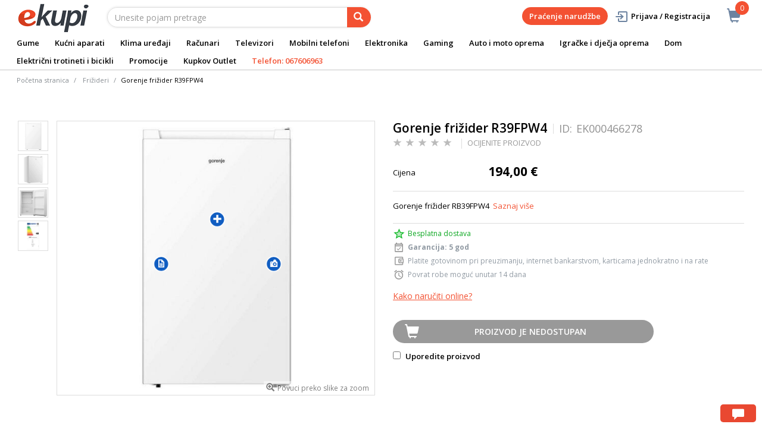

--- FILE ---
content_type: text/html;charset=UTF-8
request_url: https://www.ekupi.me/me/promocije/gorenje-5-godina-garancije/gorenje-frizider-r39fpw4/p/EK000466278
body_size: 19328
content:
<!DOCTYPE html>
<html lang="me">
<head>
	<title>
		Gorenje fri&#382;ider R39FPW4 | GORENJE 5 GODINA GARANCIJE | Promocije | eKupi.me - Va&scaron;a Internet trgovina</title>

	<meta http-equiv="Content-Type" content="text/html; charset=utf-8"/>
	<meta http-equiv="X-UA-Compatible" content="IE=edge">
	<meta charset="utf-8">
	<meta name="viewport" content="width=device-width, initial-scale=1, user-scalable=no">
	<meta name="keywords">
<meta name="description" content="Gorenje fri&#382;ider RB39FPW4">
<meta name="robots" content="index,follow">
<link rel="shortcut icon" type="image/x-icon" media="all" href="/_ui/responsive/theme-alpha/images/favicon.ico" />
		<link rel="canonical" href="https://www.ekupi.me/me/promocije/gorenje-5-godina-garancije/gorenje-frizider-r39fpw4/p/EK000466278"/>
	<link rel="stylesheet" type="text/css" href="//fonts.googleapis.com/css?family=Open+Sans:400,300,300italic,400italic,600,600italic,700,700italic,800,800italic" />
<link rel="stylesheet" type="text/css" media="all" href="/wro/all_responsive.css?v=v18.26.0" />
		<link rel="stylesheet" type="text/css" media="all" href="/wro/alpha_responsive.css?v=v18.26.0" />
		<link rel="stylesheet" type="text/css" media="all" href="/wro/addons_responsive.css?v=v18.26.0" />
	<script type="text/javascript" src="/_ui/shared/js/analyticsmediator.js"></script>
	




  







<script type="text/javascript">
        dataLayer = [];
        
        dataLayer.push({
            'ecommerce': {
                'detail': {
                    'actionField': {'list': 'Product View'},    // 'detail' actions have an optional list property.
                    'products': [{
                        'name': 'Gorenje frižider R39FPW4',
                        'id': 'EK000466278',
                        'price': getPrice(194.0),
                        'brand': 'Gorenje',
                        'category': 'promocije/gorenje 5 godina garancije',
                        'variant': ''
                    }]
                }
            }
        });
        
        function addToCartData(name, id, price, brand, url, variant, quantity ) {
            dataLayer.push({
                'event': 'addToCart',
                'ecommerce': {
                    'currencyCode': getCurrency('EUR'),
                    'add': {                                // 'add' actionFieldObject measures.
                        'products': [{                        //  adding a product to a shopping cart.
                            'name': name,
                            'id': id,
                            'price': getPrice(price),
                            'brand': brand,
                            'category': getCategoryPathFromUrl(url),
                            'variant' : variant,
                            'quantity': quantity
                        }]
                    }
                }
            });
        }
        
                function getPrice(price) {
                    return price;
                }
                function getCurrency(currency){
                    return currency;
                }
            
        function trackAddToCart_google(productCode, quantityAdded) {

            
            dataLayer.push({
                'event': 'addToCart',
                'ecommerce': {
                    'currencyCode': getCurrency('EUR'),
                    'add': {                                // 'add' actionFieldObject measures.
                        'products': [{                        //  adding a product to a shopping cart.
                            'name': 'Gorenje frižider R39FPW4',
                            'id': 'EK000466278',
                            'price': getPrice(194.0),
                            'brand': 'Gorenje',
                            'category': 'promocije/gorenje 5 godina garancije',
                            'variant': '',
                            'quantity': quantityAdded
                        }]
                    }
                }
            });
            
        }

        window.mediator.subscribe('trackAddToCart', function(data) {
            if (data.productCode && data.quantity)
            {
                trackAddToCart_google(data.productCode, data.quantity);
            }
        });


        
        function onClickData(pagename, name, id, price, brand, position, productUrl) {
            dataLayer.push({
                'event': 'productClick',
                'ecommerce': {
                    'click': {
                        'actionField': {'list': pagename},      // Optional list property.
                        'products': [{
                            'name': name,                      // Name or ID is required.
                            'id': id,
                            'price': getPrice(price),
                            'brand': brand,
                            'category': getCategoryPathFromUrl(productUrl),
                            'position': position
                        }]
                    }
                },
                'eventCallback': function() {
                }
            });
        }
        
        function onProductCompareClickData(pagename, name, id, price, brand, position, productUrl) {
            dataLayer.push({
                'event': 'compareClick',
                'ecommerce': {
                    'click': {
                        'actionField': {'list': pagename},      // Optional list property.
                        'products': [{
                            'name': name,                      // Name or ID is required.
                            'id': id,
                            'price': getPrice(price),
                            'brand': brand,
                            'category': getCategoryPathFromUrl(productUrl),
                            'position': position
                        }]
                    }
                },
                'eventCallback': function() {
                }
            });
        }
        
        window.addEventListener('load', function(){
            var elements = document.body.querySelectorAll(".js-gtm-banner-image[banner-id][banner-name][banner-position]");

            if(elements.length > 0){
                dataLayer.push({
                    'ecommerce': {
                        'promoView': {
                            'promotions':getPromotionsData()
                        }
                    }
                });
            }

            function getPromotionsData(){
                var elementsValues = Object.values(elements);
                var text = '[';

                elementsValues.forEach(myFunction);
                function myFunction(item, index) {
                    

                    var bannerCreative = 'Frižideri/Gorenje frižider R39FPW4';
                    var bannerName = item.getAttribute("banner-name");
                    var bannerPosition = item.getAttribute("banner-position");
                    var bannerId = item.getAttribute("banner-id");

                    text += '{' +
                        '"id":"' + bannerId + '",' +
                        '"name":"' + bannerName + '",' +
                        '"creative":"' + bannerCreative + '",' +
                        '"position":"' + bannerPosition +
                        '"}';

                    if(index+1 != elements.length){
                        text += ',';
                    }
                }
                text += ']';

                try {
                    var parsedData = JSON.parse(text);
                    return parsedData;
                } catch (exception) {
                    return "";
                }
            }
        });


        function onPromoClick(bannerName, url, bannerPosition, bannerId) {
            dataLayer.push({
                'event': 'promotionClick',
                'ecommerce': {
                    'promoClick': {
                        'promotions': [
                            {
                                'id': bannerId,                         // Name or ID is required.
                                'name': bannerName,
                                'creative':
                                    

                                    'Frižideri/Gorenje frižider R39FPW4',
                                'position': bannerPosition
                            }]
                    }
                },
                'eventCallback': function() {
                    document.location = url;
                }
            });
        }

        function onPromoPageClick(bannerName, url, bannerPosition, bannerId) {
            dataLayer.push({
                'event': 'promotionPageClick',
                'ecommerce': {
                    'promoClick': {
                        'promotions': [
                            {
                                'id': bannerId,                         // Name or ID is required.
                                'name': bannerName,
                                'creative': 'promotionPage',
                                'position': bannerPosition
                            }]
                    }
                },
                'eventCallback': function() {
                    document.location = url;
                }
            });
        }

        

        function sendAcceptConsentEvent(consentName) {
            dataLayer.push({
                'event': consentName + '_accepted',
            });
        }

        // sending events to GTM and saving given consents for later code
        

        function acceptCookies() {
            
                sendAcceptConsentEvent('analytics');
            
                sendAcceptConsentEvent('marketing');
            
            ACC.coookiebot.sendCookiebotGivenConsentsIfNeeded(true, true, false);
        }

        function acceptCookiesPartial() {
            let statisticsGiven = false;
            let marketingGiven = false;
            let consents = $("#consent-management-alert-list input:checkbox:checked");
            Array.from(consents).forEach(function (consent) {
                console.log('Consent ' + consent.dataset.code);
                if (consent.dataset.code != 'necessary') {
                    sendAcceptConsentEvent(consent.dataset.code);
                }
                if(consent.dataset.code == 'analytics'){
                    statisticsGiven = true;
                }
                if(consent.dataset.code == 'marketing'){
                    marketingGiven = true;
                }
            });
            console.log('Consents ' + consents + ", array = " + Array.from(consents));
            console.log('Partially accepted: analytics=' + statisticsGiven + ', marketing = ' + marketingGiven);
            ACC.coookiebot.sendCookiebotGivenConsentsIfNeeded(statisticsGiven, marketingGiven, false);
        }

        function getCategoryPathFromUrl(url) {
            url += "";
            return decodeURIComponent(url).replace(/\/p\/.*/g, "").replace(/\/(?=[^\/]*$).*/g, "").replace(/-/g, " ").replace(/^\//g, "");
        }


    </script>

    <!-- Google Tag Manager -->
        <script>(function(w,d,s,l,i){w[l]=w[l]||[];w[l].push({'gtm.start':
                new Date().getTime(),event:'gtm.js'});var f=d.getElementsByTagName(s)[0],
            j=d.createElement(s),dl=l!='dataLayer'?'&l='+l:'';j.async=true;j.src=
            'https://www.googletagmanager.com/gtm.js?id='+i+dl;f.parentNode.insertBefore(j,f);
        })(window,document,'script','dataLayer','GTM-KL24JF');</script>
    <style>
		img {position: relative;color:#fff !important;}
		img[alt]:after {display: block;position: absolute;top: 0;left: 0;width: 100%;height: 100%;background-color: #fff;line-height: 1;font-size: 1em;text-align: center;content: attr(alt);}
		.yCmsComponent .carousel__component{visibility:hidden}
	</style>

</head>

<body class="page-productDetails pageType-ProductPage template-pages-product-productLayout2Page  smartedit-page-uid-productDetails smartedit-page-uuid-eyJpdGVtSWQiOiJwcm9kdWN0RGV0YWlscyIsImNhdGFsb2dJZCI6ImVrdXBpTWVDb250ZW50Q2F0YWxvZyIsImNhdGFsb2dWZXJzaW9uIjoiT25saW5lIn0= smartedit-catalog-version-uuid-ekupiMeContentCatalog/Online  language-me">
	<main data-currency-iso-code="EUR">
			<a href="#skip-to-content" class="skiptocontent" data-role="none">text.skipToContent</a>
			<a href="#skiptonavigation" class="skiptonavigation" data-role="none">text.skipToNavigation</a>


			<div class="yCmsContentSlot">
<div id="consent-management-alert" class="alert alert-info" style="display:none;" data-consent-management-url="">
    <ul id="consent-management-alert-list" class="consent-management-list" role="tablist" aria-live="polite" data-behavior="accordion">
        <li class="consentmanagement-bar consent-management-list__item"  data-code="necessary" data-binding="expand-accordion-item">
                  <span class="consent-management-list__label">
                    <label>
                        <input type="checkbox" id="" class="" disabled="disabled" checked="checked" name="" data-code="necessary" value="Neophodni kolačići" />Neophodni kolačići</label>
                            </span>

                <span tabindex="0"
                      class="consent-management-list__title"
                      role="tab"
                      aria-selected="false"
                      aria-expanded="false"
                      data-binding="expand-accordion-trigger">
                     </span>

                <div class="consent-management-list__content" role="tabpanel" aria-hidden="true" data-binding="expand-accordion-container">
                    <div class="consent-management-list__content-inner">
                        <p> Ključni su za upotrebu Internet stranice i bez istih stranica nema svoju punu funkcionalnost. Nastavkom surfanja i kupovinom neophodni se kolačići smatraju prihvaćenima. Funkcionalni kolačići mogu uključivati kolačiće koji pružaju uslugu koju je korisnik zatražio.</p>
                    </div>
                </div>
            </li>
        <li class="consentmanagement-bar consent-management-list__item"  data-code="analytics" data-binding="expand-accordion-item">
                  <span class="consent-management-list__label">
                    <label>
                        <input type="checkbox" id="" class="" checked="checked" name="" data-code="analytics" value="Kolačići za praćenje i analitiku" />Kolačići za praćenje i analitiku</label>
                                        </span>

                <span tabindex="0"
                      class="consent-management-list__title"
                      role="tab"
                      aria-selected="false"
                      aria-expanded="false"
                      data-binding="expand-accordion-trigger">
                     </span>

                <div class="consent-management-list__content" role="tabpanel" aria-hidden="true" data-binding="expand-accordion-container">
                    <div class="consent-management-list__content-inner">
                        <p> Prikupljaju se anonimno, ne mogu pratiti aktivnosti korisnika na drugim Internet stranicama i služe za praćenje ponašanja korisnika te u svrhu mjerenja ponašanja publike i sastavljanja izvještaja za poboljšanja Internet stranice.</p>
                    </div>
                </div>
            </li>
        <li class="consentmanagement-bar consent-management-list__item"  data-code="marketing" data-binding="expand-accordion-item">
                  <span class="consent-management-list__label">
                    <label>
                        <input type="checkbox" id="" class="" checked="checked" name="" data-code="marketing" value="Marketinški kolačići za personalizaciju ponude te ciljanje i oglašavanje" />Marketinški kolačići za personalizaciju ponude te ciljanje i oglašavanje</label>
                                        </span>

                <span tabindex="0"
                      class="consent-management-list__title"
                      role="tab"
                      aria-selected="false"
                      aria-expanded="false"
                      data-binding="expand-accordion-trigger">
                     </span>

                <div class="consent-management-list__content" role="tabpanel" aria-hidden="true" data-binding="expand-accordion-container">
                    <div class="consent-management-list__content-inner">
                        <p> Upotrebljavaju se za prikazivanje oglasa relevantnih za korisnika i njegove interese. Ovi kolačići takođe se mogu upotrebljavati za mjerenje učinkovitosti kampanje s kojom je korisnik bio u kontaktu tokom posjeta Internet stranice.</p>
                    </div>
                </div>
            </li>
        </ul>

    <button type="button" class="consent-accept btn btn-primary" data-index="" onclick="acceptCookiesPartial()">
        Prihvati</button>
</div></div><div class="branding-mobile hidden-md hidden-lg">
	<div class="js-mobile-logo">
		</div>
</div>

<header class="js-mainHeader">
	<nav class="navigation navigation--top hidden-xs hidden-sm">
		<div class="row">
			<div class="col-sm-12 col-md-4 brandlogo">
				<div class="nav__left js-site-logo">
					<div class="yCmsComponent yComponentWrapper">
<div class="banner__component simple-banner">
	<a href="/me/"><img title="eKupi logo"
				alt="eKupi logo" src="/medias/sys_master/root/had/h95/12569675857950/logo-black.png"></a>
		</div></div></div>
			</div>
			<div class="col-sm-12 col-md-8 rightside">
				<div class="nav__right">

				</div>
			</div>
		</div>
	</nav>
	<div class="hidden-xs hidden-sm js-secondaryNavAccount collapse" id="accNavComponentDesktopOne">
		<ul class="nav__links">

		</ul>
	</div>
	<div class="hidden-xs hidden-sm js-secondaryNavCompany collapse" id="accNavComponentDesktopTwo">
		<ul class="nav__links js-nav__links">

		</ul>
	</div>
	<nav class="navigation navigation--middle js-navigation--middle">
		<div class="container-fluid">
			<div class="row">
				<div class="mobile__nav__row mobile__nav__row--table">
					<div class="mobile__nav__row--table-group">
						<div class="mobile__nav__row--table-row">
							<div class="mobile__nav__row--table-cell visible-xs hidden-sm">
								<button class="mobile__nav__row--btn btn mobile__nav__row--btn-menu js-toggle-sm-navigation"
										type="button" aria-label="meni">
									<span class="glyphicon glyphicon-align-justify"></span>
								</button>
							</div>

							<div class="mobile__nav__row--table-cell visible-xs mobile__nav__row--seperator">
								<button	class="mobile__nav__row--btn btn mobile__nav__row--btn-search js-toggle-xs-search hidden-sm hidden-md hidden-lg" type="button"
											   aria-label="pretraga">
										<span class="glyphicon glyphicon-search"></span>
									</button>
								</div>

							<div class="yCmsContentSlot miniCartSlot componentContainer mobile__nav__row--table hidden-sm hidden-md hidden-lg">
<div class="yCmsComponent mobile__nav__row--table-cell">
<div class="nav-cart">
	<a 	href="/me/cart"
		class="mini-cart-link js-mini-cart-link-items"
		data-mini-cart-url="/me/cart/rollover/cmsitem_00003015"
		data-mini-cart-refresh-url="/me/cart/miniCart/SUBTOTAL"
		data-mini-cart-name="Korpa"
		data-mini-cart-empty-name="Ispraznite korpu"
		data-mini-cart-items-text="Artikli u košarici"
		>
		<div class="mini-cart-price js-mini-cart-price hidden-xs hidden-sm">
				</div>
			<div class="mini-cart-icon"><span class="glyphicon glyphicon-shopping-cart "></span></div>
			<div class="mini-cart-count js-mini-cart-count"><span class="nav-items-total">0<span class="items-desktop hidden-xs">&nbsp;Artikli u košarici</span></span></div>
		</a>
</div>
<div class="mini-cart-container js-mini-cart-container"></div></div></div></div>
					</div>
				</div>
			</div>
			<div class="row desktop__nav">
				<div class="nav__left col-lg-6 col-md-6 col-sm-8 col-xs-12">
					<div class="row">
						<div class="col-sm-2 hidden-xs visible-sm mobile-menu">
							<button class="btn js-toggle-sm-navigation" type="button">
								<span class="glyphicon glyphicon-align-justify"></span>
							</button>
						</div>
						<div class="col-sm-10">
							<div class="site-search">
								<div class="yCmsComponent">
<div class="ui-front">
	<form name="search_form_SearchBox" method="get"
		action="/me/search/">
		<div class="input-group">
			<input type="text" id="js-site-search-input"
					class="form-control js-site-search-input" name="text" value=""
                    maxlength="100" placeholder="Unesite pojam pretrage"
					data-options='{"autocompleteUrl" : "/me/search/autocomplete/SearchBox","minCharactersBeforeRequest" : "3","waitTimeBeforeRequest" : "500","displayProductImages" : true}'>
			<span class="input-group-btn"> <button class="btn btn-link js_search_button" type="submit" disabled="true" aria-label="pretraga">
						<span class="glyphicon glyphicon-search"></span>
					</button>
				</span>
		</div>
	</form>

</div>
</div></div>
						</div>
					</div>
				</div>
				<div class="nav__right col-lg-6 col-md-6 col-sm-4 col-xs-6 hidden-xs">

					<ul class="nav__links nav__links--shop_info" data-spy="affix" data-offset-top="10">
						<li>
							<div class="yCmsContentSlot componentContainer">
<div class="yCmsComponent">
<div class="nav-cart">
	<a 	href="/me/cart"
		class="mini-cart-link js-mini-cart-link-items"
		data-mini-cart-url="/me/cart/rollover/cmsitem_00003015"
		data-mini-cart-refresh-url="/me/cart/miniCart/SUBTOTAL"
		data-mini-cart-name="Korpa"
		data-mini-cart-empty-name="Ispraznite korpu"
		data-mini-cart-items-text="Artikli u košarici"
		>
		<div class="mini-cart-price js-mini-cart-price hidden-xs hidden-sm">
				</div>
			<div class="mini-cart-icon"><span class="glyphicon glyphicon-shopping-cart "></span></div>
			<div class="mini-cart-count js-mini-cart-count"><span class="nav-items-total">0<span class="items-desktop hidden-xs">&nbsp;Artikli u košarici</span></span></div>
		</a>
</div>
<div class="mini-cart-container js-mini-cart-container"></div></div></div></li>
					</ul>

					<ul class="nav__links nav__links--account hidden-xs hidden-sm">
						<li class="order-tracking-navigation-component">
                                    <a href="/me/order-tracking">
                                        Praćenje narudžbe</a>
                                </li>
                            <li class="liOffcanvas">
									<a class="login_link" href="/me/login"><span></span>
											Prijava / Registracija</a>
									</li>
							</ul>

				</div>
			</div>
		</div>
	</nav>
	<a href="#" id="skiptonavigation"></a>
	<nav class="navigation navigation--bottom js_navigation--bottom js-enquire-offcanvas-navigation" role="navigation">
		<ul class="sticky-nav-top hidden-lg hidden-md js-sticky-user-group hidden-md hidden-lg">
                </ul>
		<div class="navigation__overflow">
			<ul data-trigger="#signedInUserOptionsToggle" class="nav__links nav__links--products nav__links--mobile js-userAccount-Links js-nav-collapse-body offcanvasGroup1 collapse in hidden-md hidden-lg">
                   </ul>
			<ul class="nav__links nav__links--products nav__links--mobile offcanvasGroup1 collapse in hidden-md hidden-lg">
				<li class="liMobileTrackTrace">
					<a class="aMobileTrackTrace" href="/me/order-tracking">
						Praćenje narudžbe</a>
				</li>
			</ul>
           	<ul class="nav__links nav__links--products js-offcanvas-links">
				<li class="auto nav__links--primary ">
						<span class="yCmsComponent nav__link js_nav__link">
<a href="/me/auto-i-moto-oprema/gume/c/10258" title="Gume ">Gume </a></span></li>

				<li class="auto nav__links--primary nav__links--primary-has__sub js-enquire-has-sub">
						<span class="yCmsComponent nav__link js_nav__link">
<a href="/me/kucni-aparati/c/10003" title="Kućni aparati">Kućni aparati</a></span><span class="glyphicon  glyphicon-chevron-right hidden-md hidden-lg nav__link--drill__down js_nav__link--drill__down"></span>
							<div class="sub__navigation js_sub__navigation col-md-12 col-lg-8">
								<a class="sm-back js-enquire-sub-close hidden-md hidden-lg" href="#">Nazad</a>
								<div class="grid row">
									<div class="sub-navigation-section col-md-3">
													<div class="title-navNode">
																<a href="/me/kucni-aparati/bijela-tehnika/c/10023" title="Bijela tehnika">Bijela tehnika</a></div>
														<ul class="sub-navigation-list has-title">
														<li class="yCmsComponent nav__link--secondary">
<a href="/me/kucni-aparati/bijela-tehnika/masine-za-pranje-vesa/c/10126" title="Mašine za pranje veša">Mašine za pranje veša</a></li><li class="yCmsComponent nav__link--secondary">
<a href="/me/kucni-aparati/bijela-tehnika/masine-za-susenje-vesa/c/10127" title="Mašine za sušenje veša">Mašine za sušenje veša</a></li><li class="yCmsComponent nav__link--secondary">
<a href="/me/kucni-aparati/bijela-tehnika/frizideri/c/10130" title="Frižideri">Frižideri</a></li><li class="yCmsComponent nav__link--secondary">
<a href="/me/kucni-aparati/bijela-tehnika/zamrzivaci/c/10131" title="Zamrzivači">Zamrzivači</a></li><li class="yCmsComponent nav__link--secondary">
<a href="/me/kucni-aparati/bijela-tehnika/masine-za-pranje-suda/c/10129" title="Mašine za pranje sudova">Mašine za pranje sudova</a></li><li class="yCmsComponent nav__link--secondary">
<a href="/me/kucni-aparati/bijela-tehnika/sporeti/c/10134" title="Šporeti">Šporeti</a></li><li class="yCmsComponent nav__link--secondary">
<a href="/me/kucni-aparati/bijela-tehnika/pecnice/c/10132" title="Pećnice">Pećnice</a></li><li class="yCmsComponent nav__link--secondary">
<a href="/me/kucni-aparati/bijela-tehnika/ploce-za-kuvanje/c/10133" title="Ploče za kuvanje">Ploče za kuvanje</a></li><li class="yCmsComponent nav__link--secondary">
<a href="/me/kucni-aparati/bijela-tehnika/aspiratori/c/10135" title="Aspiratori">Aspiratori</a></li></ul>
												</div>	
											<div class="sub-navigation-section col-md-3">
													<div class="title-navNode">
																<a href="/me/kucni-aparati/mali-kucni-aparati/c/10024" title="Mali kućni aparati">Mali kućni aparati</a></div>
														<ul class="sub-navigation-list has-title">
														<li class="yCmsComponent nav__link--secondary">
<a href="/me/kucni-aparati/mali-kucni-aparati/usisavaci-i-oprema/c/10155" title="Usisavači i oprema">Usisavači i oprema</a></li><li class="yCmsComponent nav__link--secondary">
<a href="/me/kucni-aparati/mali-kucni-aparati/robotski-usisavaci-i-oprema/c/10156" title="Robotski usisavači">Robotski usisavači</a></li><li class="yCmsComponent nav__link--secondary">
<a href="/me/kucni-aparati/mali-kucni-aparati/pegle/c/10144" title="Pegle">Pegle</a></li><li class="yCmsComponent nav__link--secondary">
<a href="/me/kucni-aparati/mali-kucni-aparati/mikrotalasne-pecnice/c/10147" title="Mikrotalasne pećnice">Mikrotalasne pećnice</a></li><li class="yCmsComponent nav__link--secondary">
<a href="/me/kucni-aparati/mali-kucni-aparati/aparati-za-kafu/c/10138" title="Aparati za kafu">Aparati za kafu</a></li><li class="yCmsComponent nav__link--secondary">
<a href="/me/kucni-aparati/mali-kucni-aparati/multipraktik/c/10149" title="Multipraktik">Multipraktik</a></li><li class="yCmsComponent nav__link--secondary">
<a href="/me/kucni-aparati/mali-kucni-aparati/friteze/c/10143" title="Friteze">Friteze</a></li><li class="yCmsComponent nav__link--secondary">
<a href="/me/kucni-aparati/mali-kucni-aparati/mikseri/c/10148" title="Mikseri">Mikseri</a></li><li class="yCmsComponent nav__link--secondary">
<a href="/me/kucni-aparati/mali-kucni-aparati/elektricni-rostilji/c/10141" title="Električni roštilji">Električni roštilji</a></li><li class="yCmsComponent nav__link--secondary">
<a href="/me/kucni-aparati/mali-kucni-aparati/mesoreznice-i-sjekcalice/c/10146" title="Mesoreznice i rezalice">Mesoreznice i rezalice</a></li><li class="yCmsComponent nav__link--secondary">
<a href="/me/kucni-aparati/mali-kucni-aparati/sokovnici-i-cijedaljke/c/10153" title="Sokovnici i cijedaljke">Sokovnici i cijedaljke</a></li><li class="yCmsComponent nav__link--secondary">
<a href="/me/kucni-aparati/mali-kucni-aparati/blenderi/c/10140" title="Blenderi">Blenderi</a></li><li class="yCmsComponent nav__link--secondary">
<a href="/me/kucni-aparati/mali-kucni-aparati/tosteri/c/10154" title="Tosteri">Tosteri</a></li><li class="yCmsComponent nav__link--secondary">
<a href="/me/kucni-aparati/mali-kucni-aparati/kuvala/c/10145" title="Kuvala">Kuvala</a></li><li class="yCmsComponent nav__link--secondary">
<a href="/me/kucni-aparati/mali-kucni-aparati/vage/c/10157" title="Vage">Vage</a></li><li class="yCmsComponent nav__link--secondary">
<a href="/me/kucni-aparati/mali-kucni-aparati/ostali-kucni-aparati/c/11841" title="Ostali kućni aparati">Ostali kućni aparati</a></li><li class="yCmsComponent nav__link--secondary">
<a href="/me/kucni-aparati/mali-kucni-aparati/dodatna-oprema-za-male-kucanske-aparate/c/10160" title="Dodatna oprema za male kućanske aparate">Dodatna oprema za male kućanske aparate</a></li></ul>
												</div>	
											<div class="sub-navigation-section col-md-3">
													<div class="title-navNode">
																<a href="/me/kucni-aparati/aparati-za-licnu-njegu/c/10022" title="Aparati za ličnu njegu">Aparati za ličnu njegu</a></div>
														<ul class="sub-navigation-list has-title">
														<li class="yCmsComponent nav__link--secondary">
<a href="/me/kucni-aparati/aparati-za-licnu-njegu/epilatori-depilatori-i-oprema/c/10120" title="Epilatori, depilatori i oprema">Epilatori, depilatori i oprema</a></li><li class="yCmsComponent nav__link--secondary">
<a href="/me/kucni-aparati/aparati-za-licnu-njegu/aparati-za-sisanje/c/10118" title="Aparati za šišanje">Aparati za šišanje</a></li><li class="yCmsComponent nav__link--secondary">
<a href="/me/kucni-aparati/aparati-za-licnu-njegu/fenovi-za-kosu/c/10124" title="Fenovi za kosu">Fenovi za kosu</a></li><li class="yCmsComponent nav__link--secondary">
<a href="/me/kucni-aparati/aparati-za-licnu-njegu/pegla-za-kosu/c/10121" title="Pegla za kosu">Pegla za kosu</a></li><li class="yCmsComponent nav__link--secondary">
<a href="/me/kucni-aparati/aparati-za-licnu-njegu/uvijaci-za-kosu/c/10125" title="Uvijači za kosu">Uvijači za kosu</a></li><li class="yCmsComponent nav__link--secondary">
<a href="/me/kucni-aparati/aparati-za-licnu-njegu/cetke-za-kosu/c/10119" title="Četke za kosu">Četke za kosu</a></li></ul>
												</div>	
											<div class="sub-navigation-section col-md-3">
													<div class="title-navNode">
																<a href="/me/kucni-aparati/grijanje-i-hladenje/c/11910" title="Grijanje i hlađenje">Grijanje i hlađenje</a></div>
														<ul class="sub-navigation-list has-title">
														<li class="yCmsComponent nav__link--secondary">
<a href="/me/kucni-aparati/grijanje-i-hladenje/klima-uredaji/c/10025" title="Klima uređaji">Klima uređaji</a></li><li class="yCmsComponent nav__link--secondary">
<a href="/me/kucni-aparati/grijanje-i-hladenje/kamini-peci-i-grijanje/c/11911" title="Kamini, peći i grijanje">Kamini, peći i grijanje</a></li><li class="yCmsComponent nav__link--secondary">
<a href="/me/kucni-aparati/grijanje-i-hladenje/bojleri/c/10136" title="Bojleri">Bojleri</a></li></ul>
												</div>	
											</div>
							</div>

						</li>

				<li class="auto nav__links--primary ">
						<span class="yCmsComponent nav__link js_nav__link">
<a href="/me/kucni-aparati/grijanje-i-hladenje/klima-uredaji/c/10025" title="Klima uređaji">Klima uređaji</a></span></li>

				<li class="auto nav__links--primary nav__links--primary-has__sub js-enquire-has-sub">
						<span class="yCmsComponent nav__link js_nav__link">
<a href="/me/racunari/c/10001" title="Računari">Računari</a></span><span class="glyphicon  glyphicon-chevron-right hidden-md hidden-lg nav__link--drill__down js_nav__link--drill__down"></span>
							<div class="sub__navigation js_sub__navigation col-md-12 col-lg-8">
								<a class="sm-back js-enquire-sub-close hidden-md hidden-lg" href="#">Nazad</a>
								<div class="grid row">
									<div class="sub-navigation-section col-md-3">
													<div class="title-navNode">
																<a href="/me/racunari/laptopovi-i-oprema/c/10012" title="Laptopovi i oprema">Laptopovi i oprema</a></div>
														<ul class="sub-navigation-list has-title">
														<li class="yCmsComponent nav__link--secondary">
<a href="/me/racunari/laptopovi-i-oprema/laptopovi/c/10068" title="Laptopovi">Laptopovi</a></li><li class="yCmsComponent nav__link--secondary">
<a href="/me/racunari/laptopovi-i-oprema/dodaci-za-laptopove/c/10069" title="Dodaci za laptopove">Dodaci za laptopove</a></li><li class="yCmsComponent nav__link--secondary">
<a href="/me/racunari/laptopovi-i-oprema/torbe-i-ruksaci-za-laptopove/c/10070" title="Torbe i ruksaci za laptopove">Torbe i ruksaci za laptopove</a></li></ul>
												</div>	
											<div class="sub-navigation-section col-md-3">
													<div class="title-navNode">
																<a href="/me/racunari/racunari-i-periferija/c/10014" title="Računari i periferija">Računari i periferija</a></div>
														<ul class="sub-navigation-list has-title">
														<li class="yCmsComponent nav__link--secondary">
<a href="/me/racunari/racunari-i-periferija/periferija/c/10076" title="Periferija">Periferija</a></li><li class="yCmsComponent nav__link--secondary">
<a href="/me/racunari/racunari-i-periferija/printeri-i-skeneri/c/10078" title="Printeri i skeneri">Printeri i skeneri</a></li><li class="yCmsComponent nav__link--secondary">
<a href="/me/racunari/racunari-i-periferija/monitori/c/10077" title="Monitori">Monitori</a></li><li class="yCmsComponent nav__link--secondary">
<a href="/me/racunari/racunari-i-periferija/racunarske-komponente/c/10075" title="Računarske komponente">Računarske komponente</a></li><li class="yCmsComponent nav__link--secondary">
<a href="/me/racunari/racunari-i-periferija/pos-oprema/c/10079" title="POS oprema">POS oprema</a></li><li class="yCmsComponent nav__link--secondary">
<a href="/me/racunari/racunari-i-periferija/desktop-kompjuteri/c/10539" title="Desktop kompjuteri">Desktop kompjuteri</a></li></ul>
												</div>	
											<div class="sub-navigation-section col-md-3">
													<div class="title-navNode">
																<a href="/me/racunari/skladistenje-podataka/c/10015" title="Skladištenje podataka">Skladištenje podataka</a></div>
														<ul class="sub-navigation-list has-title">
														<li class="yCmsComponent nav__link--secondary">
<a href="/me/racunari/skladistenje-podataka/externi-hard-disk/c/10080" title="Externi hard disk">Externi hard disk</a></li><li class="yCmsComponent nav__link--secondary">
<a href="/me/racunari/skladistenje-podataka/usb-flash-stickovi/c/10084" title="USB Flash stickovi">USB Flash stickovi</a></li></ul>
												</div>	
											<div class="sub-navigation-section col-md-3">
													<div class="title-navNode">
																<a href="/me/racunari/tableti-racunari-i-oprema/c/10013" title="Tableti računari i oprema">Tableti računari i oprema</a></div>
														<ul class="sub-navigation-list has-title">
														<li class="yCmsComponent nav__link--secondary">
<a href="/me/racunari/tableti-racunari-i-oprema/tablet-racunari/c/10072" title="Tablet računari">Tablet računari</a></li></ul>
												</div>	
											</div>
							</div>

						</li>

				<li class="auto nav__links--primary nav__links--primary-has__sub js-enquire-has-sub">
						<span class="yCmsComponent nav__link js_nav__link">
<a href="/me/elektronika/televizori-i-oprema/c/10102" title="Televizori">Televizori</a></span><span class="glyphicon  glyphicon-chevron-right hidden-md hidden-lg nav__link--drill__down js_nav__link--drill__down"></span>
							<div class="sub__navigation js_sub__navigation col-md-6 col-lg-4">
								<a class="sm-back js-enquire-sub-close hidden-md hidden-lg" href="#">Nazad</a>
								<div class="grid row">
									<div class="sub-navigation-section col-md-6">
													<ul class="sub-navigation-list ">
														<li class="yCmsComponent nav__link--secondary">
<a href="/me/elektronika/televizori-i-oprema/televizori/c/10579/fss?q&#61;%3Arelevance%3Abrand%3ASamsung" title="Samsung">Samsung</a></li><li class="yCmsComponent nav__link--secondary">
<a href="/me/elektronika/televizori-i-oprema/televizori/c/10579/fss?q&#61;%3Arelevance%3Abrand%3ALG" title="LG">LG</a></li><li class="yCmsComponent nav__link--secondary">
<a href="/me/elektronika/televizori-i-oprema/televizori/c/10579/fss?q&#61;%3Arelevance%3Abrand%3AVivax" title="Vivax">Vivax</a></li><li class="yCmsComponent nav__link--secondary">
<a href="/me/elektronika/televizori-i-oprema/televizori/c/10579/fss?q&#61;%3Arelevance%3Abrand%3ATesla" title="Tesla">Tesla</a></li><li class="yCmsComponent nav__link--secondary">
<a href="/me/elektronika/televizori-i-oprema/televizori/c/10579/fss?q&#61;%3Arelevance%3Abrand%3APhilips" title="Philips">Philips</a></li><li class="yCmsComponent nav__link--secondary">
<a href="/me/elektronika/televizori-i-oprema/televizori/c/10579/fss?q&#61;%3Arelevance%3Abrand%3ATCL" title="TCL">TCL</a></li><li class="yCmsComponent nav__link--secondary">
<a href="/me/elektronika/televizori-i-oprema/televizori/c/10579/fss?q&#61;%3Arelevance%3Abrand%3AFox" title="FOX">FOX</a></li><li class="yCmsComponent nav__link--secondary">
<a href="/me/elektronika/televizori-i-oprema/televizori/c/10579/fss?q&#61;%3Arelevance%3Abrand%3AGrundig" title="Grundig">Grundig</a></li></ul>
												</div>	
											<div class="sub-navigation-section col-md-6">
													<ul class="sub-navigation-list ">
														</ul>
												</div>	
											</div>
							</div>

						</li>

				<li class="auto nav__links--primary ">
						<span class="yCmsComponent nav__link js_nav__link">
<a href="/me/elektronika/mobilni-telefoni-i-dodaci/c/10017" title="Mobilni telefoni">Mobilni telefoni</a></span></li>

				<li class="auto nav__links--primary nav__links--primary-has__sub js-enquire-has-sub">
						<span class="yCmsComponent nav__link js_nav__link">
<a href="/me/elektronika/c/10002" title="Elektronika">Elektronika</a></span><span class="glyphicon  glyphicon-chevron-right hidden-md hidden-lg nav__link--drill__down js_nav__link--drill__down"></span>
							<div class="sub__navigation js_sub__navigation col-md-12">
								<a class="sm-back js-enquire-sub-close hidden-md hidden-lg" href="#">Nazad</a>
								<div class="grid row">
									<div class="sub-navigation-section col-md-2">
													<div class="title-navNode">
																<a href="/me/elektronika/televizori-i-oprema/c/10102" title="Televizori i oprema">Televizori i oprema</a></div>
														<ul class="sub-navigation-list has-title">
														<li class="yCmsComponent nav__link--secondary">
<a href="/me/elektronika/televizori-i-oprema/televizori/c/10579" title="Televizori">Televizori</a></li><li class="yCmsComponent nav__link--secondary">
<a href="/me/elektronika/televizori-i-oprema/oprema-za-televizore/c/10577" title="Oprema za televizore">Oprema za televizore</a></li><li class="yCmsComponent nav__link--secondary">
<a href="/me/elektronika/televizori-i-oprema/nosaci-za-televizore/c/12854" title="Nosači za televizore">Nosači za televizore</a></li><li class="yCmsComponent nav__link--secondary">
<a href="/me/koji-tv-kupiti-ultimativni-vodic-za-kupovinu-televizora" title="Vodič za kupovinu televizora">Vodič za kupovinu televizora</a></li></ul>
												</div>	
											<div class="sub-navigation-section col-md-2">
													<div class="title-navNode">
																<a href="/me/elektronika/audio/c/12608" title="Audio">Audio</a></div>
														<ul class="sub-navigation-list has-title">
														<li class="yCmsComponent nav__link--secondary">
<a href="/me/elektronika/audio/prijenosni-bluetooth-zvucnici/c/12880" title="Prijenosni bluetooth zvučnici">Prijenosni bluetooth zvučnici</a></li><li class="yCmsComponent nav__link--secondary">
<a href="/me/elektronika/audio/audio-i-video-kablovi/c/10582" title="Audio i video kablovi">Audio i video kablovi</a></li><li class="yCmsComponent nav__link--secondary">
<a href="/me/elektronika/audio/slusalice/c/12853" title="Slušalice">Slušalice</a></li></ul>
												</div>	
											<div class="sub-navigation-section col-md-2">
													<div class="title-navNode">
																<a href="/me/elektronika/projektori-i-platna/c/10104" title="Projektori i platna">Projektori i platna</a></div>
														<ul class="sub-navigation-list has-title">
														<li class="yCmsComponent nav__link--secondary">
<a href="/me/elektronika/projektori-i-platna/projektori/c/10586" title="Projektori">Projektori</a></li></ul>
												</div>	
											<div class="sub-navigation-section col-md-2">
													<div class="title-navNode">
																<a href="/me/elektronika/mobilni-telefoni-i-dodaci/c/10017" title="Mobilni telefoni i dodaci">Mobilni telefoni i dodaci</a></div>
														<ul class="sub-navigation-list has-title">
														<li class="yCmsComponent nav__link--secondary">
<a href="/me/elektronika/mobilni-telefoni-i-dodaci/pametni-telefoni/c/10087" title="Pametni telefoni">Pametni telefoni</a></li><li class="yCmsComponent nav__link--secondary">
<a href="/me/elektronika/mobilni-telefoni-i-dodaci/dodatni-pribor-za-mobilnu-telefoniju/c/10085" title="Dodatni pribor za mobilnu telefoniju">Dodatni pribor za mobilnu telefoniju</a></li></ul>
												</div>	
											<div class="sub-navigation-section col-md-2">
													<div class="title-navNode">
																<a href="/me/elektronika/gaming/c/10018" title="Gaming">Gaming</a></div>
														<ul class="sub-navigation-list has-title">
														<li class="yCmsComponent nav__link--secondary">
<a href="/me/elektronika/gaming/dodaci-za-konzole/c/10094" title="Dodaci za konzole">Dodaci za konzole</a></li><li class="yCmsComponent nav__link--secondary">
<a href="/me/elektronika/gaming/igre/c/10095" title="Igre">Igre</a></li></ul>
												</div>	
											<div class="sub-navigation-section col-md-2">
													<div class="title-navNode">
																<a href="/me/elektronika/fotoaparati-i-video-kamere/c/10019" title="Fotoaparati i video kamere">Fotoaparati i video kamere</a></div>
														<ul class="sub-navigation-list has-title">
														<li class="yCmsComponent nav__link--secondary">
<a href="/me/elektronika/fotoaparati-i-video-kamere/baterije-i-punjaci/c/10096" title="Baterije i punjači">Baterije i punjači</a></li></ul>
												</div>	
											</div>
							</div>

						</li>

				<li class="auto nav__links--primary nav__links--primary-has__sub js-enquire-has-sub">
						<span class="yCmsComponent nav__link js_nav__link">
<a href="/me/elektronika/gaming/c/10018" title="Gaming">Gaming</a></span><span class="glyphicon  glyphicon-chevron-right hidden-md hidden-lg nav__link--drill__down js_nav__link--drill__down"></span>
							<div class="sub__navigation js_sub__navigation col-md-3 col-lg-2">
								<a class="sm-back js-enquire-sub-close hidden-md hidden-lg" href="#">Nazad</a>
								<div class="grid row">
									<div class="sub-navigation-section col-md-12">
									    		<ul class="sub-navigation-list ">
										        	<li class="yCmsComponent nav__link--secondary">
<a href="/me/elektronika/gaming/dodaci-za-konzole/c/10094" title="Dodaci za konzole">Dodaci za konzole</a></li><li class="yCmsComponent nav__link--secondary">
<a href="/me/elektronika/gaming/igre/c/10095" title="Igre">Igre</a></li></ul>
											</div>	
									    </div>
							</div>

						</li>

				<li class="auto nav__links--primary nav__links--primary-has__sub js-enquire-has-sub">
						<span class="yCmsComponent nav__link js_nav__link">
<a href="/me/auto-i-moto-oprema/c/10005" title="Auto i moto oprema">Auto i moto oprema</a></span><span class="glyphicon  glyphicon-chevron-right hidden-md hidden-lg nav__link--drill__down js_nav__link--drill__down"></span>
							<div class="sub__navigation js_sub__navigation col-md-3 col-lg-2">
								<a class="sm-back js-enquire-sub-close hidden-md hidden-lg" href="#">Nazad</a>
								<div class="grid row">
									<div class="sub-navigation-section col-md-12">
													<div class="title-navNode">
																<a href="/me/auto-i-moto-oprema/gume/c/10258" title="Gume">Gume</a></div>
														<ul class="sub-navigation-list has-title">
														<li class="yCmsComponent nav__link--secondary">
<a href="/me/auto-i-moto-oprema/gume/c/10258" title="Auto gume">Auto gume</a></li><li class="yCmsComponent nav__link--secondary">
<a href="/me/auto-i-moto-oprema/gume/moto-gume/c/10261" title="Moto gume">Moto gume</a></li><li class="yCmsComponent nav__link--secondary">
<a href="/me/auto-i-moto-oprema/gume/kombi-gume/c/10263" title="Kombi gume">Kombi gume</a></li></ul>
												</div>	
											</div>
							</div>

						</li>

				<li class="auto nav__links--primary nav__links--primary-has__sub js-enquire-has-sub">
						<span class="yCmsComponent nav__link js_nav__link">
<a href="/me/igracke-i-djecja-oprema/c/10008" title="Igračke i dječja oprema">Igračke i dječja oprema</a></span><span class="glyphicon  glyphicon-chevron-right hidden-md hidden-lg nav__link--drill__down js_nav__link--drill__down"></span>
							<div class="sub__navigation js_sub__navigation col-md-6 col-lg-4">
								<a class="sm-back js-enquire-sub-close hidden-md hidden-lg" href="#">Nazad</a>
								<div class="grid row">
									<div class="sub-navigation-section col-md-6">
													<div class="title-navNode">
																<a href="/me/igracke-i-djecja-oprema/oprema-za-bebe/c/10048" title="Oprema za bebe">Oprema za bebe</a></div>
														<ul class="sub-navigation-list has-title">
														<li class="yCmsComponent nav__link--secondary">
<a href="/me/igracke-i-djecja-oprema/oprema-za-bebe/autosjedista-i-oprema/c/10359" title="Autosjedišta i oprema">Autosjedišta i oprema</a></li><li class="yCmsComponent nav__link--secondary">
<a href="/me/igracke-i-djecja-oprema/oprema-za-bebe/ishrana/c/10356" title="Hranilice">Hranilice</a></li><li class="yCmsComponent nav__link--secondary">
<a href="/me/igracke-i-djecja-oprema/oprema-za-bebe/kolica-i-oprema-za-kolica/c/10361" title="Kolica i oprema za kolica">Kolica i oprema za kolica</a></li><li class="yCmsComponent nav__link--secondary">
<a href="/me/igracke-i-djecja-oprema/djecija-soba/putni-krevetici/c/10375" title="Putni krevetići">Putni krevetići</a></li><li class="yCmsComponent nav__link--secondary">
<a href="/me/igracke-i-djecja-oprema/oprema-za-bebe/ostala-oprema-za-bebe/c/10363" title="Ostala oprema za bebe">Ostala oprema za bebe</a></li></ul>
												</div>	
											<div class="sub-navigation-section col-md-6">
													<div class="title-navNode">
																<a href="/me/igracke-i-djecja-oprema/igracke/c/10050" title="Igračke">Igračke</a></div>
														<ul class="sub-navigation-list has-title">
														<li class="yCmsComponent nav__link--secondary">
<a href="/me/igracke-i-djecja-oprema/igracke/drustvene-igre/c/10377" title="Društvene igre">Društvene igre</a></li><li class="yCmsComponent nav__link--secondary">
<a href="/me/igracke-i-djecja-oprema/igracke/igracke-za-bebe/c/10380" title="Igračke za bebe">Igračke za bebe</a></li><li class="yCmsComponent nav__link--secondary">
<a href="/me/igracke-i-djecja-oprema/igracke/igracke-za-djecake/c/10381" title="Igračke za dječake">Igračke za dječake</a></li><li class="yCmsComponent nav__link--secondary">
<a href="/me/igracke-i-djecja-oprema/igracke/igracke-za-djevojcice/c/10382" title="Igračke za djevojčice">Igračke za djevojčice</a></li><li class="yCmsComponent nav__link--secondary">
<a href="/me/igracke-i-djecja-oprema/igracke/auta-i-motori-na-akumulator/c/10383" title="Auta i motori na akumulator">Auta i motori na akumulator</a></li><li class="yCmsComponent nav__link--secondary">
<a href="/me/igracke-i-djecja-oprema/igracke/igre-na-otvorenom/c/10384" title="Igre na otvorenom">Igre na otvorenom</a></li><li class="yCmsComponent nav__link--secondary">
<a href="/me/igracke-i-djecja-oprema/igracke/kreativni-setovi/c/10386" title="Kreativni setovi">Kreativni setovi</a></li><li class="yCmsComponent nav__link--secondary">
<a href="/me/igracke-i-djecja-oprema/igracke/lego/c/10388" title="LEGO">LEGO</a></li></ul>
												</div>	
											</div>
							</div>

						</li>

				<li class="auto nav__links--primary ">
						<span class="yCmsComponent nav__link js_nav__link">
<a href="/me/dom-vrt-i-alati/dom/c/10038" title="Dom">Dom</a></span></li>

				<li class="auto nav__links--primary ">
						<span class="yCmsComponent nav__link js_nav__link">
<a href="/me/zasto-kupiti-elektricni-romobil-ili-bicikl" title="Električni trotineti i bicikli">Električni trotineti i bicikli</a></span></li>

				<li class="auto nav__links--primary ">
						<span class="yCmsComponent nav__link js_nav__link">
<a href="/me/promotions" title="Promocije">Promocije</a></span></li>

				<li class="auto nav__links--primary ">
						<span class="yCmsComponent nav__link js_nav__link">
<a href="/me/kupkov-outlet" title="Kupkov Outlet">Kupkov Outlet</a></span></li>

				<li class="auto nav__links--primary ">
						</li>

				<li class="auto nav__links--primary ">
						<span class="yCmsComponent nav__link js_nav__link">
<a href="/me/narucite-telefonom-ili-emailom" style="color:#f35132;" title="Telefon: 067606963">Telefon: 067606963</a></span></li>

				</ul>
		</div>
	</nav>
<div class="breadcrumb-section">
		<ol class="breadcrumb">
	<li>
		<a href="/me/">Početna stranica</a>
	</li>

	<li>
					<a href="/me/kucni-aparati/bijela-tehnika/frizideri/c/10130">Frižideri</a>
				</li>
			<li class="active">Gorenje frižider R39FPW4</li>
			</ol>
</div>
<div class="content"><style type="text/css">.blackhover:hover{opacity:0.7;}.main__inner-wrapper{padding-top:10px;}@media only screen and (min-width: 1200px) { .navigation--bottom .nav__links--primary .sub-navigation-section .sub-navigation-list { min-height:300px; } }.navcolorh:hover{color:#f35132 !important;}#CybotCookiebotDialog{display:none !important;}</style>
<!--okvir-->
<style type="text/css">/*.simple-responsive-banner-component img, .yComponentWrapper > .banner__component--responsive img:hover{outline-style:auto;transition:2s;outline-color:gray;}.simple-responsive-banner-component img, .banner__component--responsive img{outline-color:gray;}*/.product__listing--description > ul {padding-left:17px;}.simple-responsive-banner-component img, .yComponentWrapper > .banner__component--responsive img:hover{/*box-shadow: 0 0 0 0.2rem rgba(200,200,200,.5);*/    box-shadow: 0 0 10px 0 rgb(0 0 0 / 20%);transition: 0.1s;}/*.carousel__component--carousel .carousel__item a:hover{box-shadow: 0 0 0 0.2rem rgba(200,200,200,.5);transition: 0.1s;}.carousel__item a{padding:4px;}*/
</style>
<!--razmak--><style type="text/css">.carousel__component{margin:10px auto !important}.carousel__item{padding-bottom:20px !important;}.pcp-banner>.carousel__component{height:100%;}@media only screen and (min-width: 850px) {.cat-section-4col{margin-top: 10px;}}</style><!--<style type="text/css">.banner__component--responsive{padding:3px;}@media only screen and (min-width: 850px) {.cat-section-2col{padding-right:10px !important;}.cat-section-4col{padding-right:5px !important;}.carousel__component{margin-top:15px !important;}.invisible{height:0px;}}@media only screen and (max-width: 850px) {.carousel__component{margin-top:15px !important;height: 380px !important;}.invisible{height:0px;}}
</style>--><script>window.onload = function() {
$(".bundle>.promotion:not(:empty)").css({"outline": "auto", "padding": "4px"});
}</script><style type="text/css">popup_poweredby{visibility:hidden !important;}@media only screen and (min-width: 850px){.webpushr-subscribed prompticon3._Bell.Bottom.Left_bell{bottom:7%;}}@media only screen and (max-width: 850px){.webpushr-subscribed prompticon3._Bell.Bottom.Left_bell{bottom:18%;}}
</style><script>function hidbanneronprod(){var justprod = window.location.toString().includes("/p/");var bottomhead=document.querySelector("body > main > .container-fluid");if (justprod === true){bottomhead.style.display="none";}}
hidbanneronprod();</script></div><div class="content"><script>
document.addEventListener('DOMContentLoaded', () => {
  const selector = 'img[src*="email-register"]';
  const hideImg = () => {
    const img = document.querySelector(selector);
    if (img) {
      img.style.display = 'none';
      return true;
    }
    return false;
  };

  if (hideImg()) return; // already present, done

  // if not yet loaded, check every 300ms for up to 5s
  const interval = setInterval(() => {
    if (hideImg()) {
      clearInterval(interval);
    }
  }, 300);

  setTimeout(() => clearInterval(interval), 5000);
});
</script></div></header>
<div id="NavOverlay" class="" ></div>
<div class="yCmsContentSlot container-fluid">
</div><a href="#" id="skip-to-content"></a>
		
			<div class="main__inner-wrapper">
				<div class="product-details page-title mobview">
	<h1 class="name">Gorenje frižider R39FPW4<span class="sku">ID <span class="code"> EK000466278</span></span></h1>
	<div class="rating">
	<div class="rating-stars pull-left js-ratingCalc " data-rating='{"rating":"","total":5}' >
		<div class="greyStars">
			<span class="glyphicon glyphicon-star"></span>
			<span class="glyphicon glyphicon-star"></span>
			<span class="glyphicon glyphicon-star"></span>
			<span class="glyphicon glyphicon-star"></span>
			<span class="glyphicon glyphicon-star"></span>
			</div>
		<div class="greenStars js-greenStars">
			<span class="glyphicon glyphicon-star active"></span>
			<span class="glyphicon glyphicon-star active"></span>
			<span class="glyphicon glyphicon-star active"></span>
			<span class="glyphicon glyphicon-star active"></span>
			<span class="glyphicon glyphicon-star active"></span>
			</div>
	</div>

	<a href="#tabreview" class="js-writeReviewTab">OCIJENITE PROIZVOD</a>
			</div>
</div>
<div class="row">
	<div class="col-xs-10 col-xs-push-1 col-sm-6 col-sm-push-0 col-lg-4">
		<div class="pdp-wrap-gallery">
<div class="image-gallery js-gallery">
    <div class="zoom-label hidden-xs hidden-sm"><span class="image-gallery__zoom-icon glyphicon glyphicon-zoom-in"></span>Povuci preko slike za zoom</div>
    <div class="zoom-label hidden-lg hidden-md"><span class="image-gallery__zoom-icon glyphicon glyphicon-zoom-in"></span>Drži sliku za zoom</div>
    <div class="carousel image-gallery__image js-gallery-image">
                <div class="item">
                        <div>
                            <img class="lazyOwl" data-src="https://yekupi.blob.core.windows.net/ekupihr/515Wx515H/EK000466278_1.image"
                                 data-zoom-image="https://yekupi.blob.core.windows.net/ekupihr/1200Wx1200H/EK000466278_1.image"
                                 alt="Gorenje frižider R39FPW4" >
                            </div>
                    </div>
                <div class="item">
                        <div>
                            <img class="lazyOwl" data-src="https://yekupi.blob.core.windows.net/ekupihr/515Wx515H/EK000466278_2.image"
                                 data-zoom-image="https://yekupi.blob.core.windows.net/ekupihr/1200Wx1200H/EK000466278_2.image"
                                 alt="Gorenje frižider R39FPW4" >
                            </div>
                    </div>
                <div class="item">
                        <div>
                            <img class="lazyOwl" data-src="https://yekupi.blob.core.windows.net/ekupihr/515Wx515H/EK000466278_3.image"
                                 data-zoom-image="https://yekupi.blob.core.windows.net/ekupihr/1200Wx1200H/EK000466278_3.image"
                                 alt="Gorenje frižider R39FPW4" >
                            </div>
                    </div>
                <div class="item">
                        <div>
                            <img class="lazyOwl" data-src="https://yekupi.blob.core.windows.net/ekupihr/515Wx515H/EK000466278_4.image"
                                 data-zoom-image="https://yekupi.blob.core.windows.net/ekupihr/1200Wx1200H/EK000466278_4.image"
                                 alt="Gorenje frižider R39FPW4" >
                            </div>
                    </div>
                </div>
            <div class="carousel gallery-carousel js-gallery-carousel hidden-xs hidden-sm">
    <a href="#" class="item"> <img class="lazyOwl" data-src="https://yekupi.blob.core.windows.net/ekupihr/96Wx96H/EK000466278_1.image" alt="Gorenje frižider R39FPW4"></a>
    <a href="#" class="item"> <img class="lazyOwl" data-src="https://yekupi.blob.core.windows.net/ekupihr/96Wx96H/EK000466278_2.image" alt="Gorenje frižider R39FPW4"></a>
    <a href="#" class="item"> <img class="lazyOwl" data-src="https://yekupi.blob.core.windows.net/ekupihr/96Wx96H/EK000466278_3.image" alt="Gorenje frižider R39FPW4"></a>
    <a href="#" class="item"> <img class="lazyOwl" data-src="https://yekupi.blob.core.windows.net/ekupihr/96Wx96H/EK000466278_4.image" alt="Gorenje frižider R39FPW4"></a>
    </div></div>
</div></div>
	<div class="clearfix hidden-sm hidden-md hidden-lg"></div>
	<div class="col-sm-6 col-lg-8">
		<div class="product-main-info">
			<div class="row">
				<div class="col-lg-7">
					<div class="product-details page-title deskview">
						<div class="name">Gorenje frižider R39FPW4<span class="sku">ID: <span class="code"> EK000466278</span></span></div>
						<div class="rating">
	<div class="rating-stars pull-left js-ratingCalc " data-rating='{"rating":"","total":5}' >
		<div class="greyStars">
			<span class="glyphicon glyphicon-star"></span>
			<span class="glyphicon glyphicon-star"></span>
			<span class="glyphicon glyphicon-star"></span>
			<span class="glyphicon glyphicon-star"></span>
			<span class="glyphicon glyphicon-star"></span>
			</div>
		<div class="greenStars js-greenStars">
			<span class="glyphicon glyphicon-star active"></span>
			<span class="glyphicon glyphicon-star active"></span>
			<span class="glyphicon glyphicon-star active"></span>
			<span class="glyphicon glyphicon-star active"></span>
			<span class="glyphicon glyphicon-star active"></span>
			</div>
	</div>

	<a href="#tabreview" class="js-writeReviewTab">OCIJENITE PROIZVOD</a>
			</div>
</div>


					<div class="product-details">
						<div class="bundle">
	<p class="promotion"></p>
					<p class="promotion"></p>
					</div>







<div class="main-price-block">
    

    <dl class="dl-horizontal">
        <dt>Cijena</dt>
        <dd class="final-price">
            194,00 €   <p class="altPrice"></p>
        </dd>
    </dl>

    

    

    

    
        
            
        
            
        
    
</div>

<div class="description">Gorenje frižider RB39FPW4&nbsp;
							<a href="#tabDetails" class="js-openTab">Saznaj više</a>
						</div>
					</div>

					<div class="info-hld">

						<p class="free-delivery">Besplatna dostava</p>
							<p class="warranty"><b>Garancija: 5 god</b></p>
						<p class="payment">Platite gotovinom pri preuzimanju, internet bankarstvom, karticama jednokratno i na rate</p>
						<p class="return">Povrat robe moguć unutar 14 dana</p>
						</div>

				</div>

				<div class="col-sm-12 col-md-9 col-lg-5">
					<div class="product-addtocart">
					<div class="yCmsContentSlot page-details-variants-select">
<div class="yCmsComponent yComponentWrapper page-details-variants-select-component">
</div></div><div class="yCmsContentSlot page-details-variants-select">
<div class="yCmsComponent yComponentWrapper page-details-add-to-cart-component">
<div class="addtocart-component">
		<div class="actions">
            <div class="AddToCart-AddToCartAction" data-index="1" class="">
			<div id="addToCartTitle" class="display-none">
	Vaš proizvod je dodat u korpu</div>







  <form id="configureForm" class="configure_form" action="/me/promocije/gorenje-5-godina-garancije/gorenje-frizider-r39fpw4/p/EK000466278/configuratorPage/" method="post"><input type="hidden" maxlength="3" size="1" id="qty" name="qty" class="qty js-qty-selector-input" value="1">
<input type="hidden" name="productCodePost" value="EK000466278"/>
<input type="hidden" name="deliveryDays" value="0"/>

<div>
<input type="hidden" name="CSRFToken" value="93470d9b-9b1c-4f73-b493-8d0a9bd24b38" />
</div></form><form id="addToCartForm" data-cross-selling-url="/me/promocije/gorenje-5-godina-garancije/gorenje-frizider-r39fpw4/p/EK000466278/crossSellingView" class="add_to_cart_form" action="/me/cart/add" method="post"><input type="hidden" maxlength="3" size="1" id="qty" name="qty" class="qty js-qty-selector-input" value="1">
<input type="hidden" name="productCodePost" value="EK000466278"/>
	<input type="hidden" name="deliveryDays" value="0"/>

<button type="button" class="btn btn-primary btn-block js-add-to-cart btn-icon glyphicon-shopping-cart outOfStock" disabled="disabled">
				Proizvod je nedostupan</button>
		<div>
<input type="hidden" name="CSRFToken" value="93470d9b-9b1c-4f73-b493-8d0a9bd24b38" />
</div></form></div>
	<div class="AddToCart-PickUpInStoreAction" data-index="2" class="">
			</div>
	</div>
</div></div></div></div>
					</div>

				<div class="col-sm-12 col-md-9 col-lg-5">
					<label class="pcc">
        <input type="checkbox" class="product-compare-checkbox" product-code="EK000466278" product-name="Gorenje frižider R39FPW4" compare-image="https://yekupi.blob.core.windows.net/ekupihr/96Wx96H/EK000466278_1.image" onclick="onProductCompareClickData('', 'Gorenje frižider R39FPW4', 'EK000466278', '194', 'Gorenje', '', '/promocije/gorenje-5-godina-garancije/gorenje-frizider-r39fpw4/p/EK000466278')">
        Uporedite proizvod</label>
</div>

				<div class="col-sm-12 col-md-9 col-lg-5">
					<div class="">
						<div class="yCmsContentSlot ">
<div class="yCmsComponent yComponentWrapper">
</div></div></div>
				</div>
			</div>
		</div>

	</div>
</div><div class="yCmsContentSlot productDetailsPageSectionCrossSelling">
</div><div class="yCmsContentSlot productDetailsPageSectionUpSelling">
<div class="yCmsComponent productDetailsPageSectionUpSelling-component">
</div></div><div class="tabs js-tabs tabs-responsive" id="tabDetailsId">
	<div class="tabhead" id="tabDetails">
	<a href="#">Detalji proizvoda</a> <span class="glyphicon"></span>
</div>
<div class="tabbody detailscont">
	<div class="container-lg">
		<div class="row">
			<div class="col-md-12 col-lg-8 col-lg-offset-2">
				<div class="tab-container">
					<div class="tab-details">
		<div>
						</div>
				<div>
						</div>
				</div>
<div class="tab-details">
	<span>
			<div id="flix-minisite"></div><div id="flix-inpage"></div><script type="text/javascript" src="//media.flixfacts.com/js/loader.js" data-flix-distributor="7433" data-flix-language="hr" data-flix-brand="gorenje" data-flix-mpn="" data-flix-ean="3838782576256" data-flix-sku="" data-flix-button="flix-minisite" data-flix-inpage="flix-inpage" data-flix-button-image="" data-flix-price="" data-flix-fallback-language="hr" async=""></script></span>
	</div></div>
			</div>
		</div>
	</div>
</div>

<div class="tabhead">
	<a href="#">Specifikacije</a> <span class="glyphicon"></span>
</div>
<div class="tabbody specscont">
	<div class="container-lg">
		<div class="row">
			<div class="col-md-12 col-lg-8 col-lg-offset-2">
				<div class="tab-container">
					<div class="product-classifications">
	<table class="table">
				<tbody>
				<tr>
						<td class="attrib" style="border-top: 0  !important;">Tip proizvoda</td>
						<td style="border-top: 0  !important;">
							Frižideri </td>
					</tr>
				</tbody>
			</table>

            <table class="table">
				<tbody>
				<tr>
						<td class="attrib">Brand</td>
						<td>
							Gorenje </td>
					</tr>
				</tbody>
			</table>

            <table class="table">
				<tbody>
				<tr>
						<td class="attrib">Garancija</td>
						<td>
							5 god </td>
					</tr>
				</tbody>
			</table>

            <table class="table">
				<tbody>
				<tr>
						<td class="attrib">Boja</td>
						<td>
							Bijela </td>
					</tr>
				</tbody>
			</table>

            <table class="table">
				<tbody>
				<tr>
						<td class="attrib">Energetska klasa</td>
						<td>
							F </td>
					</tr>
				</tbody>
			</table>

            <table class="table">
				<tbody>
				<tr>
						<td class="attrib">Postavljanje proizvoda</td>
						<td>
							Samostojeći </td>
					</tr>
				</tbody>
			</table>

            <table class="table">
				<tbody>
				<tr>
						<td class="attrib">Tip uređaja</td>
						<td>
							Frižider </td>
					</tr>
				</tbody>
			</table>

            <table class="table">
				<tbody>
				<tr>
						<td class="attrib">Način hlađenja</td>
						<td>
							Statički </td>
					</tr>
				</tbody>
			</table>

            <table class="table">
				<tbody>
				<tr>
						<td class="attrib">Ukupni volumen</td>
						<td>
							92 l</td>
					</tr>
				</tbody>
			</table>

            <table class="table">
				<tbody>
				<tr>
						<td class="attrib">Volumen prostora frižidera</td>
						<td>
							92 l</td>
					</tr>
				</tbody>
			</table>

            <table class="table">
				<tbody>
				<tr>
						<td class="attrib">Volumen prostora zamrzivača</td>
						<td>
							0 l</td>
					</tr>
				</tbody>
			</table>

            <table class="table">
				<tbody>
				<tr>
						<td class="attrib">Potrošnja električne energije</td>
						<td>
							107 kWh/annum</td>
					</tr>
				</tbody>
			</table>

            <table class="table">
				<tbody>
				<tr>
						<td class="attrib">Buka (dB)</td>
						<td>
							39 dB</td>
					</tr>
				</tbody>
			</table>

            <table class="table">
				<tbody>
				<tr>
						<td class="attrib">Promjena smjera otvaranja vrata</td>
						<td>
							Da </td>
					</tr>
				</tbody>
			</table>

            <table class="table">
				<tbody>
				<tr>
						<td class="attrib">Alarm za otvorena vrata</td>
						<td>
							Ne </td>
					</tr>
				</tbody>
			</table>

            <table class="table">
				<tbody>
				<tr>
						<td class="attrib">Dispenzer za vodu</td>
						<td>
							Ne </td>
					</tr>
				</tbody>
			</table>

            <table class="table">
				<tbody>
				<tr>
						<td class="attrib">Ledomat</td>
						<td>
							Ne </td>
					</tr>
				</tbody>
			</table>

            <table class="table">
				<tbody>
				<tr>
						<td class="attrib">Automatsko odmrzavanje frižidera</td>
						<td>
							Ne </td>
					</tr>
				</tbody>
			</table>

            <table class="table">
				<tbody>
				<tr>
						<td class="attrib">WiFI ugrađen</td>
						<td>
							Ne </td>
					</tr>
				</tbody>
			</table>

            <table class="table">
				<tbody>
				<tr>
						<td class="attrib">Visina</td>
						<td>
							84.2 cm</td>
					</tr>
				</tbody>
			</table>

            <table class="table">
				<tbody>
				<tr>
						<td class="attrib">Širina</td>
						<td>
							47.5 cm</td>
					</tr>
				</tbody>
			</table>

            <table class="table">
				<tbody>
				<tr>
						<td class="attrib">Dubina</td>
						<td>
							44.8 cm</td>
					</tr>
				</tbody>
			</table>

            <table class="table">
				<tbody>
				<tr>
						<td class="attrib">Neto težina</td>
						<td>
							22.5 kg</td>
					</tr>
				</tbody>
			</table>

            <table class="table">
				<tbody>
				<tr>
						<td class="attrib">Bruto težina</td>
						<td>
							23.5 kg</td>
					</tr>
				</tbody>
			</table>

            </div></div>
			</div>
		</div>
	</div>
</div>

<div id="tabreview" class="tabhead">
	<a href="#">Ocjene</a> <span class="glyphicon"></span>
</div>
<div class="tabbody reviewcont">
	<div class="container-lg">
		<div class="row">
			<div class="col-md-12 col-lg-8 col-lg-offset-2">
				<div class="tab-container">
					<input id="showReviewForm" value="" style="display: none">
					<div class="tab-review">
	<div class="review-pagination-bar">
		<div class="col-md-4">
			<button class="btn btn-default js-review-write-toggle ">OCIJENITE PROIZVOD</button>
			</div>
		<div class="col-md-4">
			<span>Ovaj proizvod do sada niko nije ocijenio, budite prvi!</span>
			</div>
		<div class="col-md-4">
			<div class="right">
				<button class="btn btn-default all-reviews-btn">Pokaži sve</button>
				<button class="btn btn-default less-reviews-btn">Pokaži manje</button>
			</div>
		</div>
	</div>

	<div class="write-review js-review-write">
		<form id="reviewForm" action="/me/promocije/gorenje-5-godina-garancije/gorenje-frizider-r39fpw4/p/EK000466278/review" method="post"><div class="form-group">
				<div class="form-group">
				<label class="control-label " for="review.headline" >
			Naslov komentara (Obavezno polje)</label>
			
		<input id="review.headline" name="headline" class="form-control form-control" value=""/></div>
		</div>
			<div class="form-group">
				<div class="form-group">
				<label class="" for="review.comment">
        Opis komentara (Obavezno polje)<span class="skip"></span>
    </label>

    <textarea id="review.comment" name="comment" class="form-control">
</textarea></div>
		</div>

			<div class="form-group">

				<label>Vaša ocjena (Obavezno polje)</label>


				<div class="rating rating-set js-ratingCalcSet">
					<div class="rating-stars js-writeReviewStars">
                        <span class="js-ratingIcon glyphicon glyphicon-star fh"></span>
                        <span class="js-ratingIcon glyphicon glyphicon-star lh"></span>
                        <span class="js-ratingIcon glyphicon glyphicon-star fh"></span>
                        <span class="js-ratingIcon glyphicon glyphicon-star lh"></span>
                        <span class="js-ratingIcon glyphicon glyphicon-star fh"></span>
                        <span class="js-ratingIcon glyphicon glyphicon-star lh"></span>
                        <span class="js-ratingIcon glyphicon glyphicon-star fh"></span>
                        <span class="js-ratingIcon glyphicon glyphicon-star lh"></span>
                        <span class="js-ratingIcon glyphicon glyphicon-star fh"></span>
                        <span class="js-ratingIcon glyphicon glyphicon-star lh"></span>
                        </div>
				</div>

				<div class="form-group">
				<label class="control-label sr-only" for="review.rating" >
			Vaša ocjena (Obavezno polje)</label>
			
		<input id="review.rating" name="rating" class="sr-only js-ratingSetInput form-control" value=""/></div>
		<div class="form-group">
				<label class="control-label " for="alias" >
			Vaš nadimak<span>&nbsp;Opcionalno</span>
			</label>
			
		<input id="alias" name="alias" class="form-control form-control" value=""/></div>
		</div>
			<div class="g-recaptcha"
					     data-sitekey="6Le6P1cjAAAAAMHzvkIfX3TNDD5AC9z_UdvJiT57"
					     data-size="invisible"
					     data-callback="onSubmitProductReviewForm"
					     data-action="action"
					     data-bind="product-review-btn"
					     style="display: inline-block">
					</div>
				<button id="product-review-btn" type="submit" class="btn btn-primary" value="Upiši komentar">Upiši komentar</button>
			<div>
<input type="hidden" name="CSRFToken" value="93470d9b-9b1c-4f73-b493-8d0a9bd24b38" />
</div></form></div>

	<ul id="reviews" class="review-list" data-reviews="/me/promocije/gorenje-5-godina-garancije/gorenje-frizider-r39fpw4/p/EK000466278/reviewhtml/3"  data-allreviews="/me/promocije/gorenje-5-godina-garancije/gorenje-frizider-r39fpw4/p/EK000466278/reviewhtml/all"></ul>

	<div class="review-pagination-bar">

		<div class="right">
			<button class="btn btn-default all-reviews-btn">Pokaži sve</button>
			<button class="btn btn-default less-reviews-btn">Pokaži manje</button>
		</div>
	</div>
</div>
</div>
			</div>
		</div>
	</div>
</div>

</div>
<div class="yCmsContentSlot productDetailsPageSection4">
<div class="yCmsComponent productDetailsPageSection4-component">
<div class="productcompare-popup" style="display: none;">
    <div class="wrap slide-top">
        <div id="pc-popup-act" class="active"><span><span>Uporedite proizvod</span></span> <span class="glyphicon glyphicon-menu-up"></span></div>

        <div hidden class="alert alert-warning alert-dismissible fade in" role="alert" id="product-limit-reached">
            <p>
                <strong>Moguće je uporediti do <span class="numOfProducts"></span> proizvoda.</strong> <br> Molimo Vas uklonite neki od odabranih proizvoda za uporedjivanje, kako biste mogli dodati novi.</p>
        </div>

        <div hidden class="alert alert-warning alert-dismissible fade in" role="alert" id="product-minimum-not-reached">
            <p>
                Add another product for compare</p>
        </div>

        <div id="panel" class="pc-content">
            <ul class="pc-popup-itemlist" id="compare-product-list">

            </ul>

            <div class="pc-action">
                <div id="removeall">Ukloni sve</div>
                <button class="btn btn-default" id="product-compare-button">Uporedite</button>
            </div>
        </div>
    </div>
</div>
<form hidden id="compare-products-form" class="form-inline" action="/me/productcompare/compare" method="GET">
</form>
</div></div></div>

			<footer>
    <div class="container-fluid">
	    <div class="footer__top">
	        <div class="row">
				<div class="footer__left col-xs-12 col-sm-12 col-md-12">
					<div class="row">
	                	<div class="footer__nav--container col-xs-12 col-sm-2">
                                   <div class="title">Trebate pomoć?<span class="glyphicon glyphicon-menu-down"></span></div>
	                               <ul class="footer__nav--links">
	                                   <li class="yCmsComponent footer__link">
<a href="/me/kako-se-registrovati" title="Kako se registrovati?">Kako se registrovati?</a></li><li class="yCmsComponent footer__link">
<a href="/me/kako-kupovati" title="Kako kupovati na eKupi?">Kako kupovati na eKupi?</a></li><li class="yCmsComponent footer__link">
<a href="/me/narucite-telefonom-ili-emailom" title="Naručite telefonom ili e-mailom">Naručite telefonom ili e-mailom</a></li><li class="yCmsComponent footer__link">
<a href="/me/cesto-postavljena-pitanja" title="Česta pitanja">Česta pitanja</a></li><li class="yCmsComponent footer__link">
<a href="/me/online-kupovina" title="Online kupovina">Online kupovina</a></li></ul>
	                		   </div>
						    <div class="footer__nav--container col-xs-12 col-sm-2">
                                   <div class="title">Upoznajte nas<span class="glyphicon glyphicon-menu-down"></span></div>
	                               <ul class="footer__nav--links">
	                                   <li class="yCmsComponent footer__link">
<a href="/me/o-nama" title="O nama">O nama</a></li><li class="yCmsComponent footer__link">
<a href="/me/prednosti-kupovine-na-ekupi" title="Prednosti kupovine na eKupi">Prednosti kupovine na eKupi</a></li><li class="yCmsComponent footer__link">
<a href="/me/vizija-misija-i-vrijednosti-ekupi" title="Vizija, misija i vrijednosti">Vizija, misija i vrijednosti</a></li><li class="yCmsComponent footer__link">
<a href="/me/gdje-poslujemo" title="Gdje poslujemo?">Gdje poslujemo?</a></li><li class="yCmsComponent footer__link">
<a href="/me/ko-je-kupko" title="Ko je Kupko?">Ko je Kupko?</a></li><li class="yCmsComponent footer__link">
<a href="/me/garancija-kvalitete" title="Garancija kvalitete">Garancija kvalitete</a></li><li class="yCmsComponent footer__link">
<a href="/me/nagradni-konkurs" title="Nagradni konkurs">Nagradni konkurs</a></li></ul>
	                		   </div>
						    <div class="footer__nav--container col-xs-12 col-sm-2">
                                   <div class="title">Plaćanje i dostava<span class="glyphicon glyphicon-menu-down"></span></div>
	                               <ul class="footer__nav--links">
	                                   <li class="yCmsComponent footer__link">
<a href="/me/nacini-placanja" title="Načini plaćanja">Načini plaćanja</a></li><li class="yCmsComponent footer__link">
<a href="/me/ekupipokupi" title="Lično preuzimanje">Lično preuzimanje</a></li><li class="yCmsComponent footer__link">
<a href="/me/kako-koristiti-poklon-bonove-i-kodove" title="Kako koristiti poklon bonove i kodove">Kako koristiti poklon bonove i kodove</a></li><li class="yCmsComponent footer__link">
<a href="/me/sigurnost-placanja" title="Sigurnost plaćanja">Sigurnost plaćanja</a></li><li class="yCmsComponent footer__link">
<a href="/me/brza-i-pouzdana-dostava" title="Brza i pouzdana dostava">Brza i pouzdana dostava</a></li><li class="yCmsComponent footer__link">
<a href="/me/ekupi-benefiti" title="Naše prednosti">Naše prednosti</a></li></ul>
	                		   </div>
						    <div class="footer__nav--container col-xs-12 col-sm-2">
                                   <div class="title">Servis i reklamacije<span class="glyphicon glyphicon-menu-down"></span></div>
	                               <ul class="footer__nav--links">
	                                   <li class="yCmsComponent footer__link">
<a href="/me/servis" title="Servis">Servis</a></li><li class="yCmsComponent footer__link">
<a href="/me/reklamacije" title="Reklamacije">Reklamacije</a></li><li class="yCmsComponent footer__link">
<a href="/me/povrati-i-otkazi" title="Povrati i otkazi">Povrati i otkazi</a></li></ul>
	                		   </div>
						    <div class="footer__nav--container col-xs-12 col-sm-2">
                                   <div class="title">Uslovi korišćenja<span class="glyphicon glyphicon-menu-down"></span></div>
	                               <ul class="footer__nav--links">
	                                   <li class="yCmsComponent footer__link">
<a href="/me/uslovi-koriscenja" title="Uslovi korišćenja">Uslovi korišćenja</a></li><li class="yCmsComponent footer__link">
<a href="/me/izjava-o-privatnosti" title="Izjava o privatnosti">Izjava o privatnosti</a></li></ul>
	                		   </div>
						    <div class="footer__nav--container col-xs-12 col-sm-2">
                                   <div class="title">Sigurnost<span class="glyphicon glyphicon-menu-down"></span></div>
	                               <ul class="footer__nav--links">
	                                   <li class="yCmsComponent footer__link">
<div class="content"><div class="col-2"><h5>Svoju online kupovinu obavljate sigurno zahvaljujući najvi&scaron;im standardima sigurnosti.</h5><div class="security"><div class="img-hld"><img alt="" src="https://yekupi.blob.core.windows.net/ekupiimages/Geotrust_slika_01.png.image" /></div><br /><div class="img-hld"></div><div class="img-hld"><a href="https://www.mastercard.com" rel="noopener" target="_blank"><img alt="" height="41" src="https://yekupi.blob.core.windows.net/ekupiimages/mc-acc-opt-70-3x.png.image" width="65" /></a>  <a href="http://www.maestrocard.com" rel="noopener" target="_blank"><img alt="" height="41" src="https://yekupi.blob.core.windows.net/ekupiimages/ms-acc-opt-70-3x.png.image" width="63" /></a>  <a href="https://www.visaeurope.com/" rel="noopener" target="_blank"><img alt="" height="41" src="https://yekupi.blob.core.windows.net/ekupiimages/Visa-2015-50.gif.image" width="65" /></a></div></div></div></div></li></ul>
	                		   </div>
						    </div>
	           </div>
				</div>

			<div class="scrltop">
				<style type="text/css">
					html{scroll-behavior:smooth}
					@media only screen and (max-width: 850px){#myBtnnn{bottom:18%;right:15px;}}
					@media only screen and (min-width: 850px){#myBtnnn{bottom:7%;right:20px;}}
					#myBtnnn{display:none;position:fixed;z-index:98;font-size:16px;border:none;outline:none;background-color:#737d87;filter:saturate(2); opacity: 0.8;color:white;cursor:pointer;padding:12px;border-radius:50%;width:40px; height:40px;text-align:center;}#myBtnnn:visited{background-color:transparent;}#myBtnnn:hover{background-color:#8b98a5;}#myBtnnn:active{background-color:#8b98a5;}
				</style>
				<div class="glyphicon glyphicon-menu-up" id="myBtnnn" onclick="topFunction()" style="top: inherit;" title="Na vrh"></div>
				<script>window.onscroll=function(){scrollFunction()};function scrollFunction(){if(document.body.scrollTop>200||document.documentElement.scrollTop>200){document.getElementById("myBtnnn").style.display="block"}else{document.getElementById("myBtnnn").style.display="none"}}function topFunction(){document.body.scrollTop=0;document.documentElement.scrollTop=0}</script>
			</div>

		</div>
	</div>

	<div class="footer__bottom">
	    <div class="footer__copyright">
	        <div class="container"> </div>
	    </div>
	</div>
<div class="content"><p style="text-align: center; font-family: Open Sans, Helvetica, Arial, sans-serif; font-size: 13px; letter-spacing: 1.1px;">© eKupi <script>document.write(new Date().getFullYear())</script>. Va&scaron;a internet prodavnica</p></div></footer>

</main>

	
<!-- Google Tag Manager (noscript) -->
<noscript><iframe src="https://www.googletagmanager.com/ns.html?id=GTM-KL24JF"
                  height="0" width="0" style="display:none;visibility:hidden"></iframe></noscript>
<!-- End Google Tag Manager (noscript) --><form name="accessiblityForm">
		<input type="hidden" id="accesibility_refreshScreenReaderBufferField" name="accesibility_refreshScreenReaderBufferField" value=""/>
	</form>
	<div id="ariaStatusMsg" class="skip" role="status" aria-relevant="text" aria-live="polite"></div>

	<script type="text/javascript" data-cookieconsent="ignore">
		/*<![CDATA[*/
		
		var ACC = { config: {} };
			ACC.config.contextPath = '';
			ACC.config.encodedContextPath = '\/me';
			ACC.config.commonResourcePath = '\/_ui\/responsive\/common';
			ACC.config.themeResourcePath = '\/_ui\/responsive\/theme-alpha';
			ACC.config.siteResourcePath = '\/_ui\/responsive\/site-ekupiMe';
			ACC.config.rootPath = '\/_ui\/responsive';
			ACC.config.CSRFToken = '93470d9b-9b1c-4f73-b493-8d0a9bd24b38';
			ACC.pwdStrengthVeryWeak = 'Veoma slaba';
			ACC.pwdStrengthWeak = 'Slaba';
			ACC.pwdStrengthMedium = 'Srednja';
			ACC.pwdStrengthStrong = 'Jaka';
			ACC.pwdStrengthVeryStrong = 'Veoma jaka';
			ACC.pwdStrengthUnsafePwd = 'password.strength.unsafepwd';
			ACC.pwdStrengthTooShortPwd = 'Prekratka';
			ACC.pwdStrengthMinCharText = 'Minimalna dužina je %d znakova';
      	    ACC.accessibilityLoading = 'Učitavanje u toku... Molimo Vas sačekajte...';
			ACC.accessibilityStoresLoaded = 'Učitani prodavci';
			ACC.closeMenu= 'Zatvori meni';
		    ACC.closeCart= 'Zatvori korpu';
			ACC.config.googleApiKey='';
			ACC.config.googleApiVersion='';
			ACC.internetExplorerError='Molimo Vas promenite web browser, Internet Explorer ne podržava sve funkcionalnosti stranice.';

			
			ACC.autocompleteUrl = '\/me\/search\/autocompleteSecure';

			
			ACC.config.loginUrl = '\/me\/login';

			
			ACC.config.authenticationStatusUrl = '\/me\/authentication\/status';

			
		/*]]>*/
	</script>
	<script type="text/javascript">
	/*<![CDATA[*/
	ACC.addons = {};	//JS namespace for addons properties

	
		ACC.addons['assistedservicepromotionaddon'] = [];
		
		ACC.addons['customercouponaddon'] = [];
		
				ACC.addons['customercouponaddon']['customer.coupon.nocustomercoupon'] = 'No Customer Coupon Available';
			
		ACC.addons['ekupianalyticsaddon'] = [];
		
		ACC.addons['orderselfserviceaddon'] = [];
		
		ACC.addons['cartmerging'] = [];
		
		ACC.addons['ekupireturnselfserviceaddon'] = [];
		
		ACC.addons['stocknotificationaddon'] = [];
		
		ACC.addons['ekupigiveawaysaddon'] = [];
		
		ACC.addons['productcompareaddon'] = [];
		
		ACC.addons['notificationaddon'] = [];
		
		ACC.addons['smarteditaddon'] = [];
		
		ACC.addons['assistedservicestorefront'] = [];
		
				ACC.addons['assistedservicestorefront']['asm.timer.min'] = 'min';
			
		ACC.addons['eventtrackingwsaddon'] = [];
		
	/*]]>*/
</script>
<script type="text/javascript" data-cookieconsent="ignore" src="/_ui/shared/js/generatedVariables.js"></script>
	<script type="text/javascript" data-cookieconsent="ignore" src="/wro/all_responsive.js?v=v18.26.0"></script>
	  	<script type="text/javascript" data-cookieconsent="ignore" src="/wro/addons_responsive.js?v=v18.26.0"></script>
	<!-- Piwik -->
<script type="text/javascript">
        var analyticsConfig;
        if(typeof ACC != 'undefined'){
            analyticsConfig = ACC.addons.ekupianalyticsaddon;
        }else{
            analyticsConfig = ACCMOB.addons.ekupianalyticsaddon;
        }
        var piwikTrackerUrl = "https:\/\/www.ekupi.me\/events"; // Use Piwik HTTPS Endpoint by default
        var piwikSiteId = "";
        var sessionId = "fd4e1c81-6587-4f7b-b240-6154d2dd322f";

        if(location.protocol != 'https:')	// if the current page does not use https protocol, use the normal HTTP endpoint:
        {
            piwikTrackerUrl = "http:\/\/www.ekupi.me\/events";
        }

        var tracker = Piwik.getAsyncTracker(piwikTrackerUrl, piwikSiteId);

        tracker.setTrackerUrl(piwikTrackerUrl);
        tracker.setSiteId(piwikSiteId);
        tracker.setRequestMethod('POST');
        tracker.setRequestContentType('application/json; charset=UTF-8');

        var processPiwikRequest = (function (request) {
            try {
                var pairs = request.split('&');

                var requestParametersArray = {};
                for (index = 0; index < pairs.length; ++index) {
                    var pair = pairs[index].split('=');
                    requestParametersArray[pair[0]] = decodeURIComponent(pair[1] || '');
                }
                requestParametersArray['sessionId'] = sessionId;

                return JSON.stringify(requestParametersArray);
            } catch (err) {
                return request;
            }
        });

        tracker.setCustomRequestProcessing(processPiwikRequest);

        var hybrisAnalyticsPiwikPlugin = (function() {
            function _getEventtypeParam(suffix) { return '&eventtype=' + suffix; }
            function ecommerce() { return _getEventtypeParam("ecommerce"); }
            function event() { return _getEventtypeParam("event"); }
            function goal() { return _getEventtypeParam("goal"); }
            function link() { return _getEventtypeParam("link"); }
            function load() { return _getEventtypeParam("load"); }
            function log() { return _getEventtypeParam("log"); }
            function ping() { return _getEventtypeParam("ping"); }
            function run() { return _getEventtypeParam("run"); }
            function sitesearch() { return _getEventtypeParam("sitesearch"); }
            function unload() { return _getEventtypeParam("unload"); }

            return {
                ecommerce: ecommerce,
                event : event,
                goal : goal,
                link : link,
                load : load,
                log : log,
                ping: ping,
                sitesearch : sitesearch,
                unload : unload
            };
        })();
        tracker.addPlugin('hybrisAnalyticsPiwikPlugin', hybrisAnalyticsPiwikPlugin);
        // Hybris Analytics specifics - END


        
        //View Product event
        
        tracker.setEcommerceView('EK000466278',  // (required) SKU: Product unique identifier
            'Gorenje frižider R39FPW4',  // (optional) Product name
            ['GOR5GOD','10130','BR002','VLJS0011','CM008','GOR5','FRIZAMR001','PR11'],  // (optional) Product category, or array of up to 5 categories
            '194');
        tracker.setCustomData('currency', 'EUR');
        tracker.setCustomData('deliveryDays', '0');
        tracker.trackPageView('ViewProduct');  //Do we really need this ??
        

        tracker.enableLinkTracking();

    </script>
<script type="application/javascript">
        $(document).ready(function () {
            var $subnavcont = $('.sub__navigation .grid.row');
            $subnavcont.masonry({
                itemSelector: '.sub-navigation-section',
                //columnWidth: 200,
                percentPosition: true,
                transitionDuration: 0,
                horizontalOrder: true
            });
        });
    </script>

    <script type="text/javascript">
        $(document).ready(function() {
            let owl = $(".jumbo-slider");
            owl.owlCarousel({
                navigation : true,
                singleItem : true,
                transitionStyle : "fade",
                pagination : true,
                afterLazyLoad: false,
                stagePadding: 0,
                loop: true,
                autoWidth: true,
                autoHeight: true,
                margin: 0,
                autoPlay : true
            });
			let x = document.getElementsByClassName("load-hidden");
			let i;
			for (i = 0; i < x.length; i++) {
				x[i].style.display = "inline";
			}
        });
	</script>

	<script type="text/javascript">
		$(document).ready(function () {
			$('.yCmsComponent .carousel__component').css('visibility','visible').hide().fadeIn('fast');
		});
	</script>



	<script type="text/javascript">
		$(document).ready(function() {
			if (screen.width < 640) {
				$(".footer__nav--links").css('display','none');
				$(".title").addClass('mobile');
			}
			else {
				$(".footer__nav--links").css('display','block');
				$(".title").removeClass('mobile, active');
			}

			$(window).on('resize', function(){
				if ($(window).width() < 640) {
					$(".footer__nav--links").css('display','none');
					$(".title").addClass('mobile');
				}
				else {
					$(".footer__nav--links").css('display','block');
					$(".title").removeClass('mobile, active');
				}
			});

			$(".title").click(function() {
				if($(this).hasClass('mobile')){
					this.classList.toggle("active");
					$(this.nextElementSibling).slideToggle();
				}
			});
		});
	</script>

	<div class="display-none" id="zopim-licence-key">?3MAwJtIhzO63sfzMIjHN9GmHrgyct2n4</div>
		<div onclick="ACC.common.loadZopim()" class="zopim-toggle-container" id="zopim-btn-container">
			<span class="zopim-toggle glyphicon glyphicon-comment"></span>
		</div>

		<script type="text/javascript">
			var chatStatus = localStorage.getItem("chatState");
			if (chatStatus == 'hidden') {
				var zopimLicence = document.getElementById("zopim-licence-key").innerText;
				ACC.common.initializeChatAndHide(zopimLicence);
			} else if (chatStatus == 'shown') {
				var zopimLicence = document.getElementById("zopim-licence-key").innerText;
				ACC.common.initializeChatAndShow(zopimLicence);
			}
            window.zESettings = {
                webWidget: {
                    offset: {
                        vertical: '50px'
                    }
                }
            };
		</script>
	<script type="text/javascript" src="https://js.corvuspay.com/cjs.bundle.js"></script>

	<!-- start webpushr tracking code -->
    <script>
        (function (w, d, s, id) {
            if (typeof (w.webpushr) !== 'undefined') return;
            w.webpushr = w.webpushr || function () {
                (w.webpushr.q = w.webpushr.q || []).push(arguments)
            };
            var js, fjs = d.getElementsByTagName(s)[0];
            js = d.createElement(s);
            js.id = id;
            js.async = 1;
            js.src = "https://cdn.webpushr.com/app.min.js";
            fjs.parentNode.appendChild(js);
        }(window, document, 'script', 'webpushr-jssdk'));
        webpushr('setup', {
            'key': 'BL9aMXSamtz0z9CKFESEtFpPhHaAcUTc2sVGwfGvS0YVpgtxXeW28eV9bIgzOu-UC8GqGvJSDjXkHbgw_GGw-L4'
        });
    </script>
    <!-- end webpushr tracking code -->
</body>

</html>


--- FILE ---
content_type: text/html; charset=utf-8
request_url: https://www.google.com/recaptcha/api2/anchor?ar=1&k=6Le6P1cjAAAAAMHzvkIfX3TNDD5AC9z_UdvJiT57&co=aHR0cHM6Ly93d3cuZWt1cGkubWU6NDQz&hl=en&v=PoyoqOPhxBO7pBk68S4YbpHZ&size=invisible&sa=action&anchor-ms=20000&execute-ms=30000&cb=pyts5e5tz8gj
body_size: 49328
content:
<!DOCTYPE HTML><html dir="ltr" lang="en"><head><meta http-equiv="Content-Type" content="text/html; charset=UTF-8">
<meta http-equiv="X-UA-Compatible" content="IE=edge">
<title>reCAPTCHA</title>
<style type="text/css">
/* cyrillic-ext */
@font-face {
  font-family: 'Roboto';
  font-style: normal;
  font-weight: 400;
  font-stretch: 100%;
  src: url(//fonts.gstatic.com/s/roboto/v48/KFO7CnqEu92Fr1ME7kSn66aGLdTylUAMa3GUBHMdazTgWw.woff2) format('woff2');
  unicode-range: U+0460-052F, U+1C80-1C8A, U+20B4, U+2DE0-2DFF, U+A640-A69F, U+FE2E-FE2F;
}
/* cyrillic */
@font-face {
  font-family: 'Roboto';
  font-style: normal;
  font-weight: 400;
  font-stretch: 100%;
  src: url(//fonts.gstatic.com/s/roboto/v48/KFO7CnqEu92Fr1ME7kSn66aGLdTylUAMa3iUBHMdazTgWw.woff2) format('woff2');
  unicode-range: U+0301, U+0400-045F, U+0490-0491, U+04B0-04B1, U+2116;
}
/* greek-ext */
@font-face {
  font-family: 'Roboto';
  font-style: normal;
  font-weight: 400;
  font-stretch: 100%;
  src: url(//fonts.gstatic.com/s/roboto/v48/KFO7CnqEu92Fr1ME7kSn66aGLdTylUAMa3CUBHMdazTgWw.woff2) format('woff2');
  unicode-range: U+1F00-1FFF;
}
/* greek */
@font-face {
  font-family: 'Roboto';
  font-style: normal;
  font-weight: 400;
  font-stretch: 100%;
  src: url(//fonts.gstatic.com/s/roboto/v48/KFO7CnqEu92Fr1ME7kSn66aGLdTylUAMa3-UBHMdazTgWw.woff2) format('woff2');
  unicode-range: U+0370-0377, U+037A-037F, U+0384-038A, U+038C, U+038E-03A1, U+03A3-03FF;
}
/* math */
@font-face {
  font-family: 'Roboto';
  font-style: normal;
  font-weight: 400;
  font-stretch: 100%;
  src: url(//fonts.gstatic.com/s/roboto/v48/KFO7CnqEu92Fr1ME7kSn66aGLdTylUAMawCUBHMdazTgWw.woff2) format('woff2');
  unicode-range: U+0302-0303, U+0305, U+0307-0308, U+0310, U+0312, U+0315, U+031A, U+0326-0327, U+032C, U+032F-0330, U+0332-0333, U+0338, U+033A, U+0346, U+034D, U+0391-03A1, U+03A3-03A9, U+03B1-03C9, U+03D1, U+03D5-03D6, U+03F0-03F1, U+03F4-03F5, U+2016-2017, U+2034-2038, U+203C, U+2040, U+2043, U+2047, U+2050, U+2057, U+205F, U+2070-2071, U+2074-208E, U+2090-209C, U+20D0-20DC, U+20E1, U+20E5-20EF, U+2100-2112, U+2114-2115, U+2117-2121, U+2123-214F, U+2190, U+2192, U+2194-21AE, U+21B0-21E5, U+21F1-21F2, U+21F4-2211, U+2213-2214, U+2216-22FF, U+2308-230B, U+2310, U+2319, U+231C-2321, U+2336-237A, U+237C, U+2395, U+239B-23B7, U+23D0, U+23DC-23E1, U+2474-2475, U+25AF, U+25B3, U+25B7, U+25BD, U+25C1, U+25CA, U+25CC, U+25FB, U+266D-266F, U+27C0-27FF, U+2900-2AFF, U+2B0E-2B11, U+2B30-2B4C, U+2BFE, U+3030, U+FF5B, U+FF5D, U+1D400-1D7FF, U+1EE00-1EEFF;
}
/* symbols */
@font-face {
  font-family: 'Roboto';
  font-style: normal;
  font-weight: 400;
  font-stretch: 100%;
  src: url(//fonts.gstatic.com/s/roboto/v48/KFO7CnqEu92Fr1ME7kSn66aGLdTylUAMaxKUBHMdazTgWw.woff2) format('woff2');
  unicode-range: U+0001-000C, U+000E-001F, U+007F-009F, U+20DD-20E0, U+20E2-20E4, U+2150-218F, U+2190, U+2192, U+2194-2199, U+21AF, U+21E6-21F0, U+21F3, U+2218-2219, U+2299, U+22C4-22C6, U+2300-243F, U+2440-244A, U+2460-24FF, U+25A0-27BF, U+2800-28FF, U+2921-2922, U+2981, U+29BF, U+29EB, U+2B00-2BFF, U+4DC0-4DFF, U+FFF9-FFFB, U+10140-1018E, U+10190-1019C, U+101A0, U+101D0-101FD, U+102E0-102FB, U+10E60-10E7E, U+1D2C0-1D2D3, U+1D2E0-1D37F, U+1F000-1F0FF, U+1F100-1F1AD, U+1F1E6-1F1FF, U+1F30D-1F30F, U+1F315, U+1F31C, U+1F31E, U+1F320-1F32C, U+1F336, U+1F378, U+1F37D, U+1F382, U+1F393-1F39F, U+1F3A7-1F3A8, U+1F3AC-1F3AF, U+1F3C2, U+1F3C4-1F3C6, U+1F3CA-1F3CE, U+1F3D4-1F3E0, U+1F3ED, U+1F3F1-1F3F3, U+1F3F5-1F3F7, U+1F408, U+1F415, U+1F41F, U+1F426, U+1F43F, U+1F441-1F442, U+1F444, U+1F446-1F449, U+1F44C-1F44E, U+1F453, U+1F46A, U+1F47D, U+1F4A3, U+1F4B0, U+1F4B3, U+1F4B9, U+1F4BB, U+1F4BF, U+1F4C8-1F4CB, U+1F4D6, U+1F4DA, U+1F4DF, U+1F4E3-1F4E6, U+1F4EA-1F4ED, U+1F4F7, U+1F4F9-1F4FB, U+1F4FD-1F4FE, U+1F503, U+1F507-1F50B, U+1F50D, U+1F512-1F513, U+1F53E-1F54A, U+1F54F-1F5FA, U+1F610, U+1F650-1F67F, U+1F687, U+1F68D, U+1F691, U+1F694, U+1F698, U+1F6AD, U+1F6B2, U+1F6B9-1F6BA, U+1F6BC, U+1F6C6-1F6CF, U+1F6D3-1F6D7, U+1F6E0-1F6EA, U+1F6F0-1F6F3, U+1F6F7-1F6FC, U+1F700-1F7FF, U+1F800-1F80B, U+1F810-1F847, U+1F850-1F859, U+1F860-1F887, U+1F890-1F8AD, U+1F8B0-1F8BB, U+1F8C0-1F8C1, U+1F900-1F90B, U+1F93B, U+1F946, U+1F984, U+1F996, U+1F9E9, U+1FA00-1FA6F, U+1FA70-1FA7C, U+1FA80-1FA89, U+1FA8F-1FAC6, U+1FACE-1FADC, U+1FADF-1FAE9, U+1FAF0-1FAF8, U+1FB00-1FBFF;
}
/* vietnamese */
@font-face {
  font-family: 'Roboto';
  font-style: normal;
  font-weight: 400;
  font-stretch: 100%;
  src: url(//fonts.gstatic.com/s/roboto/v48/KFO7CnqEu92Fr1ME7kSn66aGLdTylUAMa3OUBHMdazTgWw.woff2) format('woff2');
  unicode-range: U+0102-0103, U+0110-0111, U+0128-0129, U+0168-0169, U+01A0-01A1, U+01AF-01B0, U+0300-0301, U+0303-0304, U+0308-0309, U+0323, U+0329, U+1EA0-1EF9, U+20AB;
}
/* latin-ext */
@font-face {
  font-family: 'Roboto';
  font-style: normal;
  font-weight: 400;
  font-stretch: 100%;
  src: url(//fonts.gstatic.com/s/roboto/v48/KFO7CnqEu92Fr1ME7kSn66aGLdTylUAMa3KUBHMdazTgWw.woff2) format('woff2');
  unicode-range: U+0100-02BA, U+02BD-02C5, U+02C7-02CC, U+02CE-02D7, U+02DD-02FF, U+0304, U+0308, U+0329, U+1D00-1DBF, U+1E00-1E9F, U+1EF2-1EFF, U+2020, U+20A0-20AB, U+20AD-20C0, U+2113, U+2C60-2C7F, U+A720-A7FF;
}
/* latin */
@font-face {
  font-family: 'Roboto';
  font-style: normal;
  font-weight: 400;
  font-stretch: 100%;
  src: url(//fonts.gstatic.com/s/roboto/v48/KFO7CnqEu92Fr1ME7kSn66aGLdTylUAMa3yUBHMdazQ.woff2) format('woff2');
  unicode-range: U+0000-00FF, U+0131, U+0152-0153, U+02BB-02BC, U+02C6, U+02DA, U+02DC, U+0304, U+0308, U+0329, U+2000-206F, U+20AC, U+2122, U+2191, U+2193, U+2212, U+2215, U+FEFF, U+FFFD;
}
/* cyrillic-ext */
@font-face {
  font-family: 'Roboto';
  font-style: normal;
  font-weight: 500;
  font-stretch: 100%;
  src: url(//fonts.gstatic.com/s/roboto/v48/KFO7CnqEu92Fr1ME7kSn66aGLdTylUAMa3GUBHMdazTgWw.woff2) format('woff2');
  unicode-range: U+0460-052F, U+1C80-1C8A, U+20B4, U+2DE0-2DFF, U+A640-A69F, U+FE2E-FE2F;
}
/* cyrillic */
@font-face {
  font-family: 'Roboto';
  font-style: normal;
  font-weight: 500;
  font-stretch: 100%;
  src: url(//fonts.gstatic.com/s/roboto/v48/KFO7CnqEu92Fr1ME7kSn66aGLdTylUAMa3iUBHMdazTgWw.woff2) format('woff2');
  unicode-range: U+0301, U+0400-045F, U+0490-0491, U+04B0-04B1, U+2116;
}
/* greek-ext */
@font-face {
  font-family: 'Roboto';
  font-style: normal;
  font-weight: 500;
  font-stretch: 100%;
  src: url(//fonts.gstatic.com/s/roboto/v48/KFO7CnqEu92Fr1ME7kSn66aGLdTylUAMa3CUBHMdazTgWw.woff2) format('woff2');
  unicode-range: U+1F00-1FFF;
}
/* greek */
@font-face {
  font-family: 'Roboto';
  font-style: normal;
  font-weight: 500;
  font-stretch: 100%;
  src: url(//fonts.gstatic.com/s/roboto/v48/KFO7CnqEu92Fr1ME7kSn66aGLdTylUAMa3-UBHMdazTgWw.woff2) format('woff2');
  unicode-range: U+0370-0377, U+037A-037F, U+0384-038A, U+038C, U+038E-03A1, U+03A3-03FF;
}
/* math */
@font-face {
  font-family: 'Roboto';
  font-style: normal;
  font-weight: 500;
  font-stretch: 100%;
  src: url(//fonts.gstatic.com/s/roboto/v48/KFO7CnqEu92Fr1ME7kSn66aGLdTylUAMawCUBHMdazTgWw.woff2) format('woff2');
  unicode-range: U+0302-0303, U+0305, U+0307-0308, U+0310, U+0312, U+0315, U+031A, U+0326-0327, U+032C, U+032F-0330, U+0332-0333, U+0338, U+033A, U+0346, U+034D, U+0391-03A1, U+03A3-03A9, U+03B1-03C9, U+03D1, U+03D5-03D6, U+03F0-03F1, U+03F4-03F5, U+2016-2017, U+2034-2038, U+203C, U+2040, U+2043, U+2047, U+2050, U+2057, U+205F, U+2070-2071, U+2074-208E, U+2090-209C, U+20D0-20DC, U+20E1, U+20E5-20EF, U+2100-2112, U+2114-2115, U+2117-2121, U+2123-214F, U+2190, U+2192, U+2194-21AE, U+21B0-21E5, U+21F1-21F2, U+21F4-2211, U+2213-2214, U+2216-22FF, U+2308-230B, U+2310, U+2319, U+231C-2321, U+2336-237A, U+237C, U+2395, U+239B-23B7, U+23D0, U+23DC-23E1, U+2474-2475, U+25AF, U+25B3, U+25B7, U+25BD, U+25C1, U+25CA, U+25CC, U+25FB, U+266D-266F, U+27C0-27FF, U+2900-2AFF, U+2B0E-2B11, U+2B30-2B4C, U+2BFE, U+3030, U+FF5B, U+FF5D, U+1D400-1D7FF, U+1EE00-1EEFF;
}
/* symbols */
@font-face {
  font-family: 'Roboto';
  font-style: normal;
  font-weight: 500;
  font-stretch: 100%;
  src: url(//fonts.gstatic.com/s/roboto/v48/KFO7CnqEu92Fr1ME7kSn66aGLdTylUAMaxKUBHMdazTgWw.woff2) format('woff2');
  unicode-range: U+0001-000C, U+000E-001F, U+007F-009F, U+20DD-20E0, U+20E2-20E4, U+2150-218F, U+2190, U+2192, U+2194-2199, U+21AF, U+21E6-21F0, U+21F3, U+2218-2219, U+2299, U+22C4-22C6, U+2300-243F, U+2440-244A, U+2460-24FF, U+25A0-27BF, U+2800-28FF, U+2921-2922, U+2981, U+29BF, U+29EB, U+2B00-2BFF, U+4DC0-4DFF, U+FFF9-FFFB, U+10140-1018E, U+10190-1019C, U+101A0, U+101D0-101FD, U+102E0-102FB, U+10E60-10E7E, U+1D2C0-1D2D3, U+1D2E0-1D37F, U+1F000-1F0FF, U+1F100-1F1AD, U+1F1E6-1F1FF, U+1F30D-1F30F, U+1F315, U+1F31C, U+1F31E, U+1F320-1F32C, U+1F336, U+1F378, U+1F37D, U+1F382, U+1F393-1F39F, U+1F3A7-1F3A8, U+1F3AC-1F3AF, U+1F3C2, U+1F3C4-1F3C6, U+1F3CA-1F3CE, U+1F3D4-1F3E0, U+1F3ED, U+1F3F1-1F3F3, U+1F3F5-1F3F7, U+1F408, U+1F415, U+1F41F, U+1F426, U+1F43F, U+1F441-1F442, U+1F444, U+1F446-1F449, U+1F44C-1F44E, U+1F453, U+1F46A, U+1F47D, U+1F4A3, U+1F4B0, U+1F4B3, U+1F4B9, U+1F4BB, U+1F4BF, U+1F4C8-1F4CB, U+1F4D6, U+1F4DA, U+1F4DF, U+1F4E3-1F4E6, U+1F4EA-1F4ED, U+1F4F7, U+1F4F9-1F4FB, U+1F4FD-1F4FE, U+1F503, U+1F507-1F50B, U+1F50D, U+1F512-1F513, U+1F53E-1F54A, U+1F54F-1F5FA, U+1F610, U+1F650-1F67F, U+1F687, U+1F68D, U+1F691, U+1F694, U+1F698, U+1F6AD, U+1F6B2, U+1F6B9-1F6BA, U+1F6BC, U+1F6C6-1F6CF, U+1F6D3-1F6D7, U+1F6E0-1F6EA, U+1F6F0-1F6F3, U+1F6F7-1F6FC, U+1F700-1F7FF, U+1F800-1F80B, U+1F810-1F847, U+1F850-1F859, U+1F860-1F887, U+1F890-1F8AD, U+1F8B0-1F8BB, U+1F8C0-1F8C1, U+1F900-1F90B, U+1F93B, U+1F946, U+1F984, U+1F996, U+1F9E9, U+1FA00-1FA6F, U+1FA70-1FA7C, U+1FA80-1FA89, U+1FA8F-1FAC6, U+1FACE-1FADC, U+1FADF-1FAE9, U+1FAF0-1FAF8, U+1FB00-1FBFF;
}
/* vietnamese */
@font-face {
  font-family: 'Roboto';
  font-style: normal;
  font-weight: 500;
  font-stretch: 100%;
  src: url(//fonts.gstatic.com/s/roboto/v48/KFO7CnqEu92Fr1ME7kSn66aGLdTylUAMa3OUBHMdazTgWw.woff2) format('woff2');
  unicode-range: U+0102-0103, U+0110-0111, U+0128-0129, U+0168-0169, U+01A0-01A1, U+01AF-01B0, U+0300-0301, U+0303-0304, U+0308-0309, U+0323, U+0329, U+1EA0-1EF9, U+20AB;
}
/* latin-ext */
@font-face {
  font-family: 'Roboto';
  font-style: normal;
  font-weight: 500;
  font-stretch: 100%;
  src: url(//fonts.gstatic.com/s/roboto/v48/KFO7CnqEu92Fr1ME7kSn66aGLdTylUAMa3KUBHMdazTgWw.woff2) format('woff2');
  unicode-range: U+0100-02BA, U+02BD-02C5, U+02C7-02CC, U+02CE-02D7, U+02DD-02FF, U+0304, U+0308, U+0329, U+1D00-1DBF, U+1E00-1E9F, U+1EF2-1EFF, U+2020, U+20A0-20AB, U+20AD-20C0, U+2113, U+2C60-2C7F, U+A720-A7FF;
}
/* latin */
@font-face {
  font-family: 'Roboto';
  font-style: normal;
  font-weight: 500;
  font-stretch: 100%;
  src: url(//fonts.gstatic.com/s/roboto/v48/KFO7CnqEu92Fr1ME7kSn66aGLdTylUAMa3yUBHMdazQ.woff2) format('woff2');
  unicode-range: U+0000-00FF, U+0131, U+0152-0153, U+02BB-02BC, U+02C6, U+02DA, U+02DC, U+0304, U+0308, U+0329, U+2000-206F, U+20AC, U+2122, U+2191, U+2193, U+2212, U+2215, U+FEFF, U+FFFD;
}
/* cyrillic-ext */
@font-face {
  font-family: 'Roboto';
  font-style: normal;
  font-weight: 900;
  font-stretch: 100%;
  src: url(//fonts.gstatic.com/s/roboto/v48/KFO7CnqEu92Fr1ME7kSn66aGLdTylUAMa3GUBHMdazTgWw.woff2) format('woff2');
  unicode-range: U+0460-052F, U+1C80-1C8A, U+20B4, U+2DE0-2DFF, U+A640-A69F, U+FE2E-FE2F;
}
/* cyrillic */
@font-face {
  font-family: 'Roboto';
  font-style: normal;
  font-weight: 900;
  font-stretch: 100%;
  src: url(//fonts.gstatic.com/s/roboto/v48/KFO7CnqEu92Fr1ME7kSn66aGLdTylUAMa3iUBHMdazTgWw.woff2) format('woff2');
  unicode-range: U+0301, U+0400-045F, U+0490-0491, U+04B0-04B1, U+2116;
}
/* greek-ext */
@font-face {
  font-family: 'Roboto';
  font-style: normal;
  font-weight: 900;
  font-stretch: 100%;
  src: url(//fonts.gstatic.com/s/roboto/v48/KFO7CnqEu92Fr1ME7kSn66aGLdTylUAMa3CUBHMdazTgWw.woff2) format('woff2');
  unicode-range: U+1F00-1FFF;
}
/* greek */
@font-face {
  font-family: 'Roboto';
  font-style: normal;
  font-weight: 900;
  font-stretch: 100%;
  src: url(//fonts.gstatic.com/s/roboto/v48/KFO7CnqEu92Fr1ME7kSn66aGLdTylUAMa3-UBHMdazTgWw.woff2) format('woff2');
  unicode-range: U+0370-0377, U+037A-037F, U+0384-038A, U+038C, U+038E-03A1, U+03A3-03FF;
}
/* math */
@font-face {
  font-family: 'Roboto';
  font-style: normal;
  font-weight: 900;
  font-stretch: 100%;
  src: url(//fonts.gstatic.com/s/roboto/v48/KFO7CnqEu92Fr1ME7kSn66aGLdTylUAMawCUBHMdazTgWw.woff2) format('woff2');
  unicode-range: U+0302-0303, U+0305, U+0307-0308, U+0310, U+0312, U+0315, U+031A, U+0326-0327, U+032C, U+032F-0330, U+0332-0333, U+0338, U+033A, U+0346, U+034D, U+0391-03A1, U+03A3-03A9, U+03B1-03C9, U+03D1, U+03D5-03D6, U+03F0-03F1, U+03F4-03F5, U+2016-2017, U+2034-2038, U+203C, U+2040, U+2043, U+2047, U+2050, U+2057, U+205F, U+2070-2071, U+2074-208E, U+2090-209C, U+20D0-20DC, U+20E1, U+20E5-20EF, U+2100-2112, U+2114-2115, U+2117-2121, U+2123-214F, U+2190, U+2192, U+2194-21AE, U+21B0-21E5, U+21F1-21F2, U+21F4-2211, U+2213-2214, U+2216-22FF, U+2308-230B, U+2310, U+2319, U+231C-2321, U+2336-237A, U+237C, U+2395, U+239B-23B7, U+23D0, U+23DC-23E1, U+2474-2475, U+25AF, U+25B3, U+25B7, U+25BD, U+25C1, U+25CA, U+25CC, U+25FB, U+266D-266F, U+27C0-27FF, U+2900-2AFF, U+2B0E-2B11, U+2B30-2B4C, U+2BFE, U+3030, U+FF5B, U+FF5D, U+1D400-1D7FF, U+1EE00-1EEFF;
}
/* symbols */
@font-face {
  font-family: 'Roboto';
  font-style: normal;
  font-weight: 900;
  font-stretch: 100%;
  src: url(//fonts.gstatic.com/s/roboto/v48/KFO7CnqEu92Fr1ME7kSn66aGLdTylUAMaxKUBHMdazTgWw.woff2) format('woff2');
  unicode-range: U+0001-000C, U+000E-001F, U+007F-009F, U+20DD-20E0, U+20E2-20E4, U+2150-218F, U+2190, U+2192, U+2194-2199, U+21AF, U+21E6-21F0, U+21F3, U+2218-2219, U+2299, U+22C4-22C6, U+2300-243F, U+2440-244A, U+2460-24FF, U+25A0-27BF, U+2800-28FF, U+2921-2922, U+2981, U+29BF, U+29EB, U+2B00-2BFF, U+4DC0-4DFF, U+FFF9-FFFB, U+10140-1018E, U+10190-1019C, U+101A0, U+101D0-101FD, U+102E0-102FB, U+10E60-10E7E, U+1D2C0-1D2D3, U+1D2E0-1D37F, U+1F000-1F0FF, U+1F100-1F1AD, U+1F1E6-1F1FF, U+1F30D-1F30F, U+1F315, U+1F31C, U+1F31E, U+1F320-1F32C, U+1F336, U+1F378, U+1F37D, U+1F382, U+1F393-1F39F, U+1F3A7-1F3A8, U+1F3AC-1F3AF, U+1F3C2, U+1F3C4-1F3C6, U+1F3CA-1F3CE, U+1F3D4-1F3E0, U+1F3ED, U+1F3F1-1F3F3, U+1F3F5-1F3F7, U+1F408, U+1F415, U+1F41F, U+1F426, U+1F43F, U+1F441-1F442, U+1F444, U+1F446-1F449, U+1F44C-1F44E, U+1F453, U+1F46A, U+1F47D, U+1F4A3, U+1F4B0, U+1F4B3, U+1F4B9, U+1F4BB, U+1F4BF, U+1F4C8-1F4CB, U+1F4D6, U+1F4DA, U+1F4DF, U+1F4E3-1F4E6, U+1F4EA-1F4ED, U+1F4F7, U+1F4F9-1F4FB, U+1F4FD-1F4FE, U+1F503, U+1F507-1F50B, U+1F50D, U+1F512-1F513, U+1F53E-1F54A, U+1F54F-1F5FA, U+1F610, U+1F650-1F67F, U+1F687, U+1F68D, U+1F691, U+1F694, U+1F698, U+1F6AD, U+1F6B2, U+1F6B9-1F6BA, U+1F6BC, U+1F6C6-1F6CF, U+1F6D3-1F6D7, U+1F6E0-1F6EA, U+1F6F0-1F6F3, U+1F6F7-1F6FC, U+1F700-1F7FF, U+1F800-1F80B, U+1F810-1F847, U+1F850-1F859, U+1F860-1F887, U+1F890-1F8AD, U+1F8B0-1F8BB, U+1F8C0-1F8C1, U+1F900-1F90B, U+1F93B, U+1F946, U+1F984, U+1F996, U+1F9E9, U+1FA00-1FA6F, U+1FA70-1FA7C, U+1FA80-1FA89, U+1FA8F-1FAC6, U+1FACE-1FADC, U+1FADF-1FAE9, U+1FAF0-1FAF8, U+1FB00-1FBFF;
}
/* vietnamese */
@font-face {
  font-family: 'Roboto';
  font-style: normal;
  font-weight: 900;
  font-stretch: 100%;
  src: url(//fonts.gstatic.com/s/roboto/v48/KFO7CnqEu92Fr1ME7kSn66aGLdTylUAMa3OUBHMdazTgWw.woff2) format('woff2');
  unicode-range: U+0102-0103, U+0110-0111, U+0128-0129, U+0168-0169, U+01A0-01A1, U+01AF-01B0, U+0300-0301, U+0303-0304, U+0308-0309, U+0323, U+0329, U+1EA0-1EF9, U+20AB;
}
/* latin-ext */
@font-face {
  font-family: 'Roboto';
  font-style: normal;
  font-weight: 900;
  font-stretch: 100%;
  src: url(//fonts.gstatic.com/s/roboto/v48/KFO7CnqEu92Fr1ME7kSn66aGLdTylUAMa3KUBHMdazTgWw.woff2) format('woff2');
  unicode-range: U+0100-02BA, U+02BD-02C5, U+02C7-02CC, U+02CE-02D7, U+02DD-02FF, U+0304, U+0308, U+0329, U+1D00-1DBF, U+1E00-1E9F, U+1EF2-1EFF, U+2020, U+20A0-20AB, U+20AD-20C0, U+2113, U+2C60-2C7F, U+A720-A7FF;
}
/* latin */
@font-face {
  font-family: 'Roboto';
  font-style: normal;
  font-weight: 900;
  font-stretch: 100%;
  src: url(//fonts.gstatic.com/s/roboto/v48/KFO7CnqEu92Fr1ME7kSn66aGLdTylUAMa3yUBHMdazQ.woff2) format('woff2');
  unicode-range: U+0000-00FF, U+0131, U+0152-0153, U+02BB-02BC, U+02C6, U+02DA, U+02DC, U+0304, U+0308, U+0329, U+2000-206F, U+20AC, U+2122, U+2191, U+2193, U+2212, U+2215, U+FEFF, U+FFFD;
}

</style>
<link rel="stylesheet" type="text/css" href="https://www.gstatic.com/recaptcha/releases/PoyoqOPhxBO7pBk68S4YbpHZ/styles__ltr.css">
<script nonce="mvc_J5n5es99aLhyRXsGhA" type="text/javascript">window['__recaptcha_api'] = 'https://www.google.com/recaptcha/api2/';</script>
<script type="text/javascript" src="https://www.gstatic.com/recaptcha/releases/PoyoqOPhxBO7pBk68S4YbpHZ/recaptcha__en.js" nonce="mvc_J5n5es99aLhyRXsGhA">
      
    </script></head>
<body><div id="rc-anchor-alert" class="rc-anchor-alert"></div>
<input type="hidden" id="recaptcha-token" value="[base64]">
<script type="text/javascript" nonce="mvc_J5n5es99aLhyRXsGhA">
      recaptcha.anchor.Main.init("[\x22ainput\x22,[\x22bgdata\x22,\x22\x22,\[base64]/[base64]/MjU1Ong/[base64]/[base64]/[base64]/[base64]/[base64]/[base64]/[base64]/[base64]/[base64]/[base64]/[base64]/[base64]/[base64]/[base64]/[base64]\\u003d\x22,\[base64]\x22,\[base64]/[base64]/ChFU7woPDk8Onw5vDrRjDtw1POBVwbMKRwrsHNMOfw61VwqZNOcKKwoHDlsO/w58Pw5HCkTRPFhvCpsOcw5xRYsKbw6TDlMK1w5jChhoRwpx4ShoPXHoBw6pqwplMw65GNsKOO8O4w6zDq0ZZKcOuw6/[base64]/DtXx7OsKCw4jCryBQwoJMGVwRwro6KFnDlGM9w5M2MlxFwqnChVQLwqZbHcKAdQTDrU7CpcONw7HDmsKRa8K9wp4UwqHCs8KewrdmJcO+wpTCmMKZOcKwZRPDtMOIHw/Dqkh/P8KowpnChcOMeMKfdcKSwrbCg1/Dry7DqATCqTvCt8OHPAs0w5Viw5zDiMKiK07DpGHCnQIEw7nCusKtMsKHwpMjw61jwoLCkMOSScOgMULCjMKUw6DDiR/[base64]/CoDfCgXjCuQjCvMK0wq/CmcOrdsKOQFvDuV1Nw4VWa8OewqcCw4cTJMOpKz7CrsK0TMKJw4HDlMKWRx4WLcKHwobDq0FXwrnCr2/CicOODMOeRS/CmjDDtQ7ChcOODSXDiyA7wqpNX3poDsOyw55OP8KJw4TCuEjCpUrDsMKow6fDsxgtw6PDlzRPAcOBwp7DgxvCuAlvw6XCgFkIwo/[base64]/E8Ofw7Fiw5oBwrDCmMK1FSB1wrXCgHbDg8OgQB9/wqbCqXjCrMKAwrrDi1PDmkUTHRLDjwxrUcK5w77CvE7DosOGP33ChAJNOhVRV8KiWWTClMO/w5RKwq4ow4B4HsKhwqrDmMOtwqXDrV3Ch1gaB8K6PcOoGH/Ci8OlSCYqbMOsXHoMQzDDj8OxwpTDjW3DnMKhw70Mw7g6wqc7w4wZUVfCjsOPPsOHGcO+VcOzRsK/[base64]/BmfDu2DDsAoHw5XDpsOkbE/CsSAud0TDtgwXw4UPPcOFOBXDnxHDmMKQfFkbOHLCrysKw7s0fHAOwpl3wqIQVWTDm8OZwojCkVsCZcKlKMKTcMODbVAeRsKlGMKewp4Jw6TClxFhGjHDlhQWJsKqIVVCDSUOJEMeKxrCnUnDoFfDuC8vwoMnw79YVMKsI3Q9BsKgw57Cs8O/w6nCsWRKw7wzUsKRUsOmdn/Cr3p4w7h/A2LDkgbCtcOJw5DCrXxMYmLDtidFU8Ozwr51IBFee1tJRmVBGGfCn1/CrMKUJBjDoinCkDvCgw7DnBHDqwfCjR/DtcOVJ8KtMknDssOpY0UhDzJkVgXClVsJQSxvScKJworDusOfS8KTasOwC8OUYWklImlzw7LDhMOdPhg5w4nDuVPDvcOmwobDiR3Cp0owwo9iwpIJAcKXwrTDoXcRwrLDlkfCpsKgK8K3w4QyFsKrCxFtFsK4w7djwrTCmU/DlsOWwoLDqsKZwrUFw5TCn03Cr8KLNsK0wpbCisOWwpTCjjfCokY4YE7CrQkvw6gSw53CoxjDuMKEw77DhRAqM8Kuw7TDhcKTAcOgw7g9w77DncO2w5rDrMO3woLDtsOAFBsIRyYJwq9uLsOsKcKQQjltfztew7bDh8OQw71Tw6/Drxcvwqsdw6fCmAbCkgNAwpLDnRLCosKoRWh1exjCl8KfWcOVwoEffsKFwq7Cnz3DisO0L8OHQw/DiBZZwqXCqh/DjjMIcMONwqfCqAbDpcOrCcOUKWpcesK1w705FHTDm37CinFxFsOrP8OHwq/DgAzDtsOpQhDDtwrCmVweV8KKwoHCgzjCgUvCr1DDihLDmmjCmTJULQPChMKPHcO/[base64]/Cn8OUw60jKm/[base64]/DlsO6d8O8wpXDpitawq4hTMKkJCXCgsKfw7ZwZgxvw5pIw4Z7M8O/[base64]/w7VGw5DDicK7IMOmeSQLw5/[base64]/CmMO/wqXDlwV8wq/DsMK0wrIRwonDisKnwrbCs8K6ZiAQwpvDhX3DggFhwpXCqcK9wpgUL8KXw5ENDsKlwq4cHMKuwpLCicK2WsOUH8Kgw4nCsFjDj8K9w681QcO0M8K9VsODw7PDp8O5U8OtSyLDuyFmw5hzw7rCt8O/IMK7GMOZGcKJTVcXAz3ClhjCmMOGXTFAwrQOw5nDiFR2PhPDoRtYJcOdDcOgw4bDvMO+wpPCsAzCqnXDk0l3w4bCri/CmMO8wpjCgwrDtMKgwrpbw7lww4Mhw6oxPCbCsx/DvX48w53CtQFSHcOhwo0+wpdUA8KFw6HClMOXI8KxwoXCohPClSHCrSbDgMKfEhwkwqtXb34cwpDDoGkTOhvCnsKbPcKiF23CpcO2Z8O9D8K4YH3DkjnCu8OhRXYrRsO+aMKGwpHDn0PDplMxwp/DpsO8UcObw73CjwDDl8OnwrXDosKwfcOpwqfDlUdAwrUwcMK0wo3Dq1FUT0vDohRLw7LCoMKmXcOlw4nCgMKDFsK6w5pubcO3SMKUHMK0GE5iwosjwpt6woxewrfDgWsIwph2UiTCqnEkwpzDtMObGVIxSSUqVxfDosOFwpvCph53w7c+PwhdEmY4wplyTFAGJ0FPJA/CjSxhw5LDrDPCjcKawo7CgHRLfRYwwrTCmybCgsODw4B7w5B7w6bDj8KywpUObCLCpMOkwqkbwrR4wobCuMKZw4LCm2xIext/w7NCDns+QXPDosKBwqxoZ0JkUEspwozCkm7DlT/Dq2vCtXzDq8KJZWkuwo/Dg14Hw6PCmMOXLBDDhcOVb8Ovwo1sGcK0w4FjDTbDmF7Dk0zDimd/[base64]/DjlTChcKMdXgjHVXDgsKpNMKbwrLDucOWQjTCmyPDrHxyw6TCosOiw7wqw6DCilTDviHDlQ9LFHEYK8K4aMOzcMOUw7oYwpQnJjzDvHQ+w6JwCXjDo8OiwplOTcKpwos6fERQw4MMw7McdMOBRT3DrXQxWsOzIQA/ZsKCwp0Ww7zDnsO9CCjDpTrCghTCr8K5YA7ChMKowrjDpUXCusKwwrvDn08Lw4rCmsOoZkdDwpwrw4MnJBLDsUxPYsO5wrRuw4zDjk53w5AGW8OHE8KjwrTCt8OCwqXCvXJ/wp9VwoDDk8OEwr7Dgz3DhcOuKMO2wofCgzQRFXMiTSvCp8Knw5pjwptiw7IgEMOSf8KKwqbDh1bCplkywq9wO1LCusOXwrccK09dBcOWwp0OWcKEExRtwqMUw5hlWAbCnMODwpzCksO0LF9/w4DDl8OdwovDnxHCj2HDiyvDp8KTwpRbw7saw7DDsQrDnS0CwqsJNi7DkcKFYx7Du8KYDxbCq8OscsKBU1bDmsKsw6bCiQhncMKmw6bDvB8uwoNVwrvDhhQ3w5k+an9tf8OJwp1Hw7gUwq8uEXdyw6F0wrRnUCIUDsOww7bDtFBbwoNiRxIeRi/DrMKxw49/f8O7B8KsNsO5B8KUwqrDjRp3w5XDm8KzHMKAw7NnCMOzXTh8FwlqwoRywppwK8OgNXrDsQIvbsOOw6zDjMKJw6V8GRjCncKsVkhFdMK/[base64]/CqCYxw6/CqirCrsOiTsO8PD7Cj8OdwpLDscKCw4xRwpXCjcORwqbCvXJ6woZAN3fDvcONw4vCscKVbgkfZyIdwrcEPsKDwpcePsOdwq/[base64]/CvAgmXsK2wrt8a1BTTSnCiMKTw5Qgd8K0R8OAOClkw74MwqrChjDCo8Kcw4LDpsKdw73Dpy4fwrnCv0lpwqbDo8K2H8Kow7LCjsOBTgjDtMOeV8KRe8Oew7A7N8KxWEzDlMObAzjDrcOWwpfDtMOgbMKow4jDgXLCmsOlbsO+wotpJTPDk8O/[base64]/[base64]/[base64]/DqMKbFFcXQ8O0w4BWGWvCqW/[base64]/ClgjCnMK0dVfCiDJ7DcO7wpgbw6rCqcK2OwvCiAggfsKqAMKhASMdw7sxPMOxO8OAUcKOw7xqwqJvG8OPw7Q9eS1OwpMofcKiwqgVw71tw7jDtk5gIcKXwqFEwpRMw5HClMObw5HDhMOaXMOEfhMRwrBlZ8Oww7/[base64]/[base64]/DicK+w6F9wrtmwoTDsn1QI8KrUzNDw7rDj3LDjcOdw7dQwpLDu8O1BG93ZMOTw53DucKtY8Omw75rw6QEw5hDP8O7w6/CncKOw5XCnMOuw7otAsO3FFvCljJsw6UJw70OJ8KEMipVEAzClMK5SQMRNGV6wrIhwqrCvx/Csn17wqAYF8OVYsOEw4xWUcO+QGY/wqfCgsKjasOVwrLDpW98NsKGw7DCqsOvQiTDmsO+WsKaw4TDocK3YsO8bMOBw4DDs24Gw4AwwqjDpn1tQcKZbw5Cw7bDsAPCmcOOd8O3TsO8w7fCs8O9TsKlwofDv8Oow59JWBBWwp/CrcOow7EVb8KFR8Oiw5NxQsKZwodQw5zClcOmV8O5w5TDgMOgPH7DplzCpsKgw7fCm8KTR216OsOqUMOHwrgEwpNjOG0xVzJIwpPDlF3Cu8KDIjzDp37Dh35tRGjDiSkaH8K+T8ObBXjCvFTDosK/wphDwrkABAnDpcKrw5INX2LCrlPDpVR2OsO2w4LDkT9pw4LCrcOGEmUxw6LCksO1VFPCuV8qw45YU8KubcKGw6rDunvDqsKEwojCjsKTwp9oW8OgwpHCvBcZw4vDo8KAZjXCv0YoAwzCugTDrsOdw7t3KRnDiXLCqsOywpQDw5/Dq1rDjCwvwr7CiAPDgsOnMVIoGEDCgRfDhcO7w73Cg8KtamjCh1zDqMOEZ8OLw6nCnRBMw6APFsKiaRNyUsK4w40dwq/DlD5PaMKOXhtXw4vDgMKxwoXDrsKPwrjCoMKgw7gEOcKUwrZZwrnChcKyHn8vw5/[base64]/DvcOSDcKJT8KKwrQ+E8OmFMKzw6FAcsK4ADFAwqjCicOGCylDDcKxw5XDlxdVCinChcOQRMOXTGo/fmjDj8O0WT5DRW4wEcKdUVPDn8ORVcKfMsOGwpPCiMOYVzvCoEBgw5/DksOgwrzCgcOeGCnDlXTCjMKZw5gUMwPCpMOrwqnCm8KzJ8ORw4MPSiPCklNOUgzDpcO5TATCu0DCjwIFwqQuBhfCuwkOw4bDiFQfw7XCh8Kmw4PClhzCg8KUw7d8w4fDn8OdwpNgw79QwonChzTCkcOfLmswdcKWDi8cAMOIwrXCgcOBw4/[base64]/DusKPLMKQw7/[base64]/DniLDm1oewpdRDMKRwonCo8KXCw8gw43CoQTCih9cwrM8w4bCqEQQeAcwwpfCssKTFsKpIjfDkFTDvcKAwrLDiWcBZ8Kgc37Dog/CtsO/wohtQD/Cn8KyQT8MJiTDmMOKwoJGw4DDosOlw63Dt8OfwoPCpDHCtUEwJ1tAw77Cg8ORMDLChcOIwo9/[base64]/[base64]/CoMK2w5fCn8Kew6Y7wrbDjigxw7N5NEVCV8KcwpbDnCLCplvCpzdcwrPCv8OrDx/[base64]/Cr8OQfD7DqGDCrmPDl2tLw5nCnmxQUjYrIMOKa8KVwoHDvMKYPsODwogEBMO0wqXDgsKmw7/DhcKjwoXCvWLCpzLCqBR4OmTCgj3Cmj/CisODA8KWJ0INI1TCmsO2KS7DsMOow5DCj8O9OR1owrLDjyjCtcK5w6tpw4BoF8K2PsK2TMKvPnnCg0bDocOtABo8w5lRwqopw4bDrGNkPXcAQMOFwrREPR/CkMKeQsKjPMKfw4hjw6/DmQXCv2rChA3DpcKNBcKmCWdIGz9AXsKPDcOfHsO6Mnkcw47CoHfDjMO+Z8KmwpfCkMOWwrJTasKjwrLCvDrCosK5wqLCsisrwpVGw7DCs8K+w6zCtHjDmwA/wojCo8Kaw7knwprDqjsgwpXCvUlqOsOHCcOvwpJOw7RVw5HCvMOPGQZEwq5ww7PCrT7Dr1vDsHzDuGM2wpp7bcKFbEDDgwYvfHIVQcKZwqXCmxxFwpHDv8O5w7jDvEJVFV81w4TDglbDh30DPAAFbsKYwpwWWsO5w7/CniMzK8OEwr3DvMKKVcO9P8KXwphoYcOAKTYSFcKxwr/[base64]/CgMOdOcKpXVrDtnIOesKrwqhJw5EgwoHCpsOnw4rCosK+JcKHU0jCo8KZwrXCmwY6wq4ya8KBw4B9ZsONGQnDvH7CrAgkUMKid2TCucKVwp7CgybDtCLCqcKHfUN/wqLCpnvCjWXCqh1accKTRsOcekvDl8Krw7HDvcKeJVHCl2cMWMOSBcO9w5dnw6rCgcKBK8KDw5vDjivChjfDiXcTTsO9TAsew4vDhQlEVcK8wpLCmH3DlQgVwrR+w6c9VH/[base64]/[base64]/[base64]/wrLDp8K1wr7DjSPCr8KKWHPDh8Kjwq7Cs8K4w5rDq8KoCCPCjy3DgcOww6jDicOfQsKqw4TDuWY3JRE2S8O3fW8iEMOqM8O3CVlbwqDCo8OEQMKkc2RvwrbDsEwywoMwQMKcwpfCvX8Nw7ojKsOww4DDv8Oaw7/CjcKMKcKjXQBCFCjDpcKow7o/wrlWZGwAw6XDsnDDtMKgw7PCo8OCw6LCrcOJwosCe8KRX1HDqFTCh8OBwp5wRsKpL2zDtwzDrsOuwpvDtsKPDGTCgsKPPn7CuzQ1B8KTwofDosOSw7EKHhROYmDDtcKEw4QyAcOkCVXCtcK9NWbDssOSw4EiFcKfFcKJIMKLOMKtw7dHwp7Dvl0Ow6FywqjDvR5/w7/[base64]/[base64]/CgEklZzoIFitmwrzDsT57KAQLK8K9w6oxwrjCjcO1Q8Ojwox3OcKzI8KrfEUvwrXDoRLDv8KMwqPCjFDDuA/CtxI3aS41VA4pXMOuwpVqwo12BiIFwqHCkGJKwqzCpjhMwq8BJnjDkUULw4vCq8K1w6sGM3bCl2nDh8OeDsKlwozDmnoxJcK4wrPCsMOxI3Atwr7CoMOWS8KVwoHDjwTDnVInZsKbwrfDnMOjVMKfwocRw7kMB1PCisKNOhBIOBzDiXDCjsKMw7LCpcOOw7/Cv8OAXMKGwo3DmjrDgyjDp2sAwozDjcK9RsKnIcKvHWUlwoYwwqYGeTzDjj1qw4bCrAvCmVhRw4fDr0HDggdjwr3Dh3c9wq8KwqvCuU3Cqzo5wofCnmRNTS1RcgHDrWAeScO/TgLDusOTQcOaw4FnPcKpw5fDk8OWw43DhxPCokV5DBokA08Nw57DpQN1XiPCgVZnw7PCocK4w4U3TsO9wr/CqV0NGsOvOzfCuSLCgh4ywp3Cv8KvAw9Jw6vDoh/CncONH8K/w5RKwrsww7AldsOjAcKEw7HDtcKePjBxw4rDqMKVw746WcOPw4nCsh3CrMO2w6Uuw4zDisOUwovCk8K6w6rCgcKwwpN1w6vDsMO9MEs8T8KIwpTDicOuw7QAOztuwo1TanjClSPDjMOXw4/CjMKNV8KUQhLDnHIuwpUGw5xfwoDDkwPDlsOlbBrDo1HCv8KhwrDDpkfDsUXCt8OuwrJFMVDCrmZvwr4bwrUnw6tsdMKOFCELwqLCscKOw63Drn/Crj/Do37Ch3rDpgEgQ8KTM1pNKcOewo3DjigLw4jCpAnDo8KwJsKicUjDlsKrw4LCviTDiQMjw5PClhszZmF2wotXP8OyHsKcw4jCkmfCg23ClcOJV8K8HTJRVzw0w4rDi8Kgw4bCoGhBQy/[base64]/DjsO6fMKew6kgNMKCwqUOwpvCjcK4TUVvwpgswptawqMQwqHDmsKYTcK0wqBReSjClGsew4M3TEAhwrcow5PDksOLwoDDl8KQw4IBwrJnMmbCu8K/wrfCrD/Cv8O1QMORw5XCvcKnCsKMNsOAQyLDtcK9Y0zDtcKXCcOzbm3CicOqScODwo92csKCw6bCikp2wrQfazUYwofDl2LDkMOPwrzDhsKNGTd/[base64]/GsO3wrlbwpzDosKww4nDnnU5L8O4wrpEwpXDqwErw4bDtR3CtMKYwogDwp/Dgw/[base64]/[base64]/CjjjCq3/Dm3rDtl7CpRfCgsKjPMK2GMKdQ8KzAXPDiHcYw6jDgXEoAB4sACnCkD/CghDDssKKSloxwqFQw6QAw4LDgMOmJ1o0w73DuMKIwqTDp8OIwrjCl8OKIljCtyJNEMKPw5HDhH8nwohOQ1vCoAl7w5jCosOVR0jCgMO+QsOewp7DqUsJCMOewqPCiQpCc8O2w5cAw5Zow4/[base64]/CtMKDw6ABHXE6w4bDgXbCrcKVwqMvf8KTbMK9wqfCq1rDr8OewotwwqYlRcOSw40RCcK5w53CssKcw4nCuhnDqMOHwrR6wolOw50yYcKcwokpw67CtiUlGX7Dg8KDw7p9PGYZw7nDv0/Cv8O6w7x3wqPDjQ/[base64]/eE/DiB/[base64]/wpPDnCdBwpbDicOVw77CmMKoX1XCnHvCsD7Dm1EXCcOnck19wo7CqMKbFsKfRj4Ic8KwwqQMw7rDpsOSKsKsexHDiQPCnMOPLMOpLsKGw4Q6w77CkxUOFcKKw7A1wqV2wq55w7RWwrAzwobDpcKPSVTCkFhyU3jChn/CvEVpew8swrYAw5LDusObwrQLdMK8KUp/YMKSGcKwcsKOwpV5wpt1YsOYDm9EwrfCsMOjwr3DkjZ4W0LDkTJ7JcKLRmrCiX/DnUXCvsO2WcOnw4nCpMKOfsK8RWLCsMKVwrFnw6JLYMO3wpbCu2bClcKlNSpAwo4Ew6/[base64]/[base64]/CpQPDq3UfwqhHwopUw5rDigLDljnCu8OUJXXDnC7DlMKeGcKuAF98E2jDqE0Qwq7Do8Kyw6zDjMK9wrHDtwbCkV/DunDDlCDDrMKlcsKnwrkkwphmcV1Vwq/CrUVewqICIV5+w6JIHMOPMBbCvE10wotzQcKkJ8K3wrIjw4rDicONVcO7BMOfBXIUw7DDj8KDQnlVVcKFwqMcw7zDviLDiU7DusKGwoYVJ0QVZCkHwq5rwoEEwrdswqFLP0EkB0bCv18jwqRrwqpHw57ClcKEw5rDmS7DuMK1DiHCnS7CgcK/woIiwqNMRSDCoMKcGw5ZSkxsIjLDhlxIw4zDksO/E8OGVcO+bzYow5kPw5HDusOMwptzPMOow4V6VcONwowaw6QoAmsgw5zCpMK1wr3CpsKOI8O/w5s5w5LDu8OYwptKwq49wpDDgX4SZxjDocKWecKHw5pPasODVsOxSiDDnMKuFXQlw4HCsMKQZsKFOiHDhh3Cg8KMRcKnMMOgdMOKwpomw53Djn9ww5EffMOlw5/Do8OcdBV4w6TCisO6bsK+dkI1wr9CccONwp8tXcK2MsO+wpYpw4jCkiA3E8K9FcKeFHjCksOybcOzw6XDqCxIKX1qClkOIjsuw4LDty1nTsOrwpPDm8OGw6HDh8O6Q8Ogwq/DgcOrw6LDswYkUcOcaBrDocKPw5VKw4TDnsOxIsKoZADDgS3CvnJhw4HCp8Kdw7MPFX8EN8OkMAPCp8Ktw7vDvkQwJMOTTjPCgWhZwrjDh8K4TTjCuGtLw6/DjwPCtHYKEG3Crk4INw8cOMKJw6fDnivDv8OUQ0Iowpl6wpbCl0cYEsKpIAHDtgU/[base64]/Cl1DDlyHDiTzCn8OnFypsIhweckVgw7wvw5gIwpfCp8KWw5RLw4zCi1HCkCfDvioQK8OkEhJ/[base64]/ccOjwrzDp8KIXmrCmVxcw6ZXHExKw6low6DDi8O/F8O8cCIyd8K3wowHaX9qQW7DrcOuw5Qow6LDpSrDuDMyXX5WwoZNwrPDrMKvw5o1wrXCq0nCnsOxCMK4w6/CicO4Ax7CvSjCv8OiwpAIMT0dw5h9wrhbw4XDjH7DrQk5eMO/SDh0w6/[base64]/[base64]/Cv3FUwpE/CzbDvDk1wpTDow7Cqg8VTHthwqzCkkB8fcOUwr0rwqTDuy8nw4TCgAJWUsORQcK7AcOqTsO/UFnCqAF5w5TChxbDqQdLbcKww7sIwrrDo8O8RcO8Pn3CtcOETMOlWsO/w4bCtcK2EjEgQMKzwonClUbCuUQCwqQrQsKTwqnCisOUQAdfK8KGw4TDkkBPfsK3w6jDukbDrsOowo1mfk0YwrXCl2rCmsO1w5YewoTDg8Otwp/[base64]/w6pkIHbCuQrCr2nCgcOlWMOdLMKffcKncDhCXUMLwphuNcKOw6vCvk8Yw5QHw7zDq8KSe8KCw4trw63Duh/ClWFAKwfCknjDtCpiw5J4wqwLeXnCmcKhw53CtMKEw6E3w5rDg8OSw4xiwr8iZ8OeJcOtHMKSVMOrwqfCiMO5w5XDlcK9JVsaJhgjwqXCt8KZVk/Ck1I4OsKhBMKkw6fCtcKiQcOTZMOuw5XDtMOQwq/DucOzCRxUw44Zwr46JsO2XcK/ZMOiwpgbacKvKRTCuU/Ch8O/wqgCAgPCvRzDtsOFe8OIBMKnCMOqw7UAGMO2d208XTfCt0bDmMKbwrRmVGvCnQtPVDR8VBAdCMO/wqTCt8O8T8OqSRQSEVrCsMOyasO3IMKYwpIvYsOYwpVICsKmwr8WPQIBKykXdXpnT8O/M07DrGrChzA6w5J3wo7CjMOPNk0Ow7VYQ8Kfwq/CiMKEw5PCr8Odw6vDvcOJAsOvwokRwpPCjmzDr8KHYcO8QcOgaCzDsmdtw5M/WsODwofDpmZBwoM3R8OuKSDCpMOjw5xVw7LCoGJVwrnCsUVCw6jDlxAzwoEzwrZoBUfCrMOiesO2w40twq3ClsKfw4TCmnfDrcKvbMKnw4jDs8KfRMOWw7fCtE/DpMOMFh3DiCcDZsOfwpTCusKHDw9jw7huwos1PlQRQMOnwrfDicKtwpDClnTCocOVw6hOEHLCgMOrasKcwqzCnwozwpzCqMOewoUDBMOIwp5TY8OcGRnCjcK7JS7DhhPCnDzDszzClMOKw7Qbwq/Di15pHB4Ew7LDnmLCpxF3GVAcAMOicsKsR1jDqMOtHlk4UyTDjGrDtsOow6YAw43CjsK7wphYwqYRw6TDjDLDksKeEGnCmATDqUwMw5vCk8KYwro5BsK7w4bCiAIPw5/DpcOVwq8vwo3Dt0dRIcKQGhjDh8OSIsOdw4Fgw7QSHmbCvMKXGCTCi0dkwrcsb8OVwrvDoQ3CnMK2wpZ2w5LDsBYawow6wrXDmw/DjhjDhcKWw6LDowvDrsKtwp3Dq8KSw50rw4XCulBqd3wVwqxMIsK+PsKcPMOVwrglbyvCg1/CpRDDr8KlEEbCusOlwrvDtAE6w7zDrMOiQwHDh0hmQsOTfxHDhxUmM1MECcKlIxgiSFDClHnDgVPCosK9wqbCqsKlVsOqEijDtsKTaRVmDMOAwot8Q0PCqlhSMMOhw7/DjMOjOMOlwpzCiSHDosOiwrxPw5TDpzfClcOHw4VBwrYvwo7Di8KqBMKVw4p7w7XDq1HDqkNLw4vDhhjCqSfDv8KBI8ONc8OVJFx4wqBpwoQtwo/CrA9DSSknwq5INcK2IEMkworCk1soGhrCo8OoaMOVwpVlw5TDmsOgMcOXwpPDlsOQRVXDgMKTYMOpw7HDlXNJwrARw5HDrsKDeVQLwp3DnjoPwoXCmU/Ch0IWZm/CrMKmwqzCtyt5w43DnsKJBmxpw47DpQEFwrLCm1Umw7PCv8KibcObw6Rnw5QPfcKxOTHDkMKdRMOUQg3DvVpmJzFuEAzChU4kPC/Cs8OmDUs5w4dPwqQrJGkuEsOHwp/Cim/CncOaTh7Co8KoCzE4wqhLw7pAAcKpKcORw64FwpnClcOiw58NwoRnwqw5NS/[base64]/CqWMdcsODwpUOw4dPwp/Do8KEw5QtRsOlfxoJwplGw6XCrMKmXwwTOyg7w6NFwosewofCgUjCnMKRwotwFMKfwpXDmUzCkhbDr8OQTgzDlgBmC2/DvcKcWwt/VgLDssKCRT9dZcOFw6NhPMOMw57CjjbDtRZ1wqBAYHRKwowMe03DhFDCgQbDusOhw7vCmiUXJFvCrn0Ww4PCn8KfPG9UHH3CsBsTKMOowpTCmULClwDCicOlw6rDty3Cp2bClMOww57Dk8KfY8OGwo9rAnoGWE/[base64]/CgsKswoTDucKCZcOWwpDDoHoZLsKcw53DocKKU8OTw7zCiMOEEcKswrx7w75yWjgDAcOOGcK0w4ZuwoAhw4FjT2t/C2HDh0DDgsKnwpM9w4sgwp3DqllmLHnCpVghM8OqIURmdMKJOcKGwonCtMOvw53DvXQ3bsO9wovDrcOnI1jDuiMUwozCpMONAcKDfGwxw4HCpREwcgI/w5oXwoEeOsOQLMKUODfCj8KgYmHClsOcDF7ChsOBBCAIPTcRIcKKwrwcSypVwop5OQfCi1hwIydfc3gSex3DlcOzwo/Cv8OBK8OXFXbCpBPDrMKARMKXw4nDiisbCVYowp7DtcOKajbDhcK9wogVWcKAw6JCwoPCoQvDlsOReD4QPQY8HsKfBmFRw4rDkmPCtW/[base64]/[base64]/IcK7LMO+MMOOwptlw7zCnMKTw7gZACckCMKdKlcQHlQqwp7DiRzCpDdtTw4/wojCoyJEw5vCt1pfw7rDsgzDm8KoI8KTKlELwqLCosKhwpDDqcO+w4TDjsOqwpnDuMKvwpTDhkTDpl4Kw5JKwrvDkmDDusKLXk4hFEogwqEXYVQ8wqgbGMOHAHx+BCTCosKfw4DDtMKgwoVew6l/wqdafkLCl3PCscKdcTdiwoZwacOFesOewp0GdsKDwqh2w5E4J2spwqsNw6w9ZsO0BE/Cli3CoQ1FwrPDicK6wpHCoMKjw4vDninCqnzDv8KhOcKWw4nCusK/H8KkwqjCrVVIw7QTbMKEw7tew6xrwqjCtcOmEsKpwptwwpgvWSzDosORwrrDihAuwoDDg8O/MsOgwpQbwqHDunfDlcKEw4bCpsKzAzfDpgPCi8OUw4o0wrbDvMKLwrxow7srEFXDtVzClVbCvMOXZMO2w5cBCDvDhMOvwrVREzXDj8KFw6XDggfCsMODw4PCnMO8dnspRcKUFBbCrMOEw7s/asK0w5dAwoo9w7zCuMOhSnXCqMKzZwQ3T8Ouw4R5MVNGHGfCpALDrXgHw5VHwppxeCNfLcOlwrh2PAXCtCLDiEIDw4kUfTHChMOtIUjCu8KCZh7Ck8KiwopMI1NNTjp1XjnCvMKwwr3CixnCj8KKQMOnwrlnwrwCD8KMw51iwo/[base64]/Crh1HTWHCnBYzWMKXPMO+wqbChhALwoltGsO8wrPDj8KsDcK4w5/Dh8Kpw51uw5MER8KHwo/DocKqMidhPMOUM8OjA8OTw6VvYW0Cwqd4w45saAMCMnXDr0RiF8KeanFaI0Miwo1aJMKZwpzCssOsLV0swotLAsKBQsOcw7UBSF7CkkVmZsKoZmjCqMOUKMKUw5NQOcKNw5PDpDsdw7Edw4VjbMKsYwDCmcOfCsKjwrvDkMOBwqc8TETCnlbDqWsowpIFw6/[base64]/YWoswoQcwrDDkcKKPcKJXykofiTClcKAS8O6McOJW18+NkPDgcKqScOnw7rDkSzDlWdXI3TDsjQlY25twpHDrDjDrT3Dg0fDlMOAwonCi8OIFMKvfsOMwqZbG3d4V8Kww6nCjMK5ZcOsNF1aLcKLw75dw5XDllMdwqLDvcO2w6cewqlIwoTClSDCkx/DomjChcOiFsKYD0lIwrXDvCXCrzEGCU3CinnDtsOHw6TDisKAR1p4w5/DtMKZMxDCp8Obw5QIw6ITYsO6DcOwD8O1wpN+H8Knw7p2w7vCn05xH29zVMOSwpgZFsOrGDA+NwN4aMKSfsKiwrwdw78uwrxVfsOeNcKPOMOqVkHCpHNxw4tGw7bCj8KRVDROdsKhwrUbKlrCti3Cjw7DjhNMBD/[base64]/KsOXLmc+CWEbYcO3w54vS8ODwpoJwoslSW4ZwrvDgFZuwpXDgUbDkMKCP8KNwoAtScOEHMOXdsO0wqnDlFtJw5TCqcK1w70dw6bDu8OtwpLCgw/[base64]/DoMKxGsOJworCtjXChS/Cpxc+wr8JIsOtwo7Cp8KPw57CqTHDtyN9MMKpZQAaw4nDtsKSccODw59sw4piwpXDsVrDn8OCJ8OwbUVowoJZw5gFZ1wHw6N7w6bCjTszw5BadMOxwpPDlMOjwotlfcK8fg1NwqF1fMOWw4DDoxvCq2s7GVoawoQIw6/DvMKiw47Ds8KbwqDDkcKIJsOswr/DvwMzPMKKf8KGwrluw4DDg8OIZF3CtcOuLBDCjcOlU8ONMiFfw6jClwDDtU/DjsK4w7HCiMKgQ35ZAsOWw7toYXZgw5XDk2ZMd8Kcw5jDo8K1IUjCtjp7bUDDgV/CocO6woXCjz/Dl8KJw63CjTLDkzDDiWkVbcOSS1saF2zDtgFnLHYkw63DpMOhAiYxfgTCr8OEwocyACoFfSPCq8O5wqXDhcK2w4TCgiPDkMOpw4XCrHh6wr7Dn8OcwofChsK0VjnDqMKAwodzw4ttwoDDlsOZw4Fww49cCwlaNsOSGwnDjgPCnMKTF8OlaMK8wo/Ch8K/JcO3w7IfIMOOMx/Dsw8Vw50ie8OoWsO3ZkkEw78rO8KgNGnDjsKOD07DnsK4F8OgVWzCm3pxFC/[base64]/[base64]/w4cQw57Dq2V7w5twDMKnwqQCP3oKw4QQacO9w7teYMOXwrvDtMOTwqMBwr4rwpZEWSI0E8ORwrEkLMKowqfDjcK8wqhRKsKpJy8rwoJgZ8Omwq/CsTZrwqLDgEQjwp8Dw7bDlMOXwqXCosKOw6PDh3BMwrrCtRoFFT3CvMKEw7Q4NGVfCk/CqSTCo2JTwqNWwoHDuVANwpvCtzPDlnfCrsKYewrDmXnDgVEZVArCscK+SRUXw5rDskzDpx7DuFFKw6/[base64]/SRIcwqbDr8OFw4TDrsOPwoY0w47DuMOBHsKaw5/ChsOhRA8JwoDCoD3CmXnCgU7CvR/Clk3ChG4vQW0WwqBxwpvDh2BPwovCnsOSwrfDhcO7wokdwp8CNMO3wppBB0Qrw55aFcOow6NAw4QGQFwNw40LWSjCoMO4YgV8wpvDkhTCrMK0wpXCrsOrwpjDucKgRMK/asKXwq0HLxpLcBTCkMKNVsOWesKqC8KMwo7DmCXCvSXDj1tqbE1qBcK2RwjCnALDnHLDgsOaKcOWKcOzwqgiD1jDpcO2w6zCvMKOCcKfwrhPw67Ds3vCog5+KHZiwpjDvMOdw6/CqsKzwrEew7M/DMOTMlzCosKow4IewqvDlUbCmEB4w6/DnmABUsOhw7TCiWsTwpsdHMO0w5RbACZvZDtKecOrey9tdsO3wq5Xa1ttwpxxwrTDvsO5dcO0w5bDuh/Dk8KaCsKowqgUdMKUw59FwpEtaMOHY8OSTG/[base64]/Dm3UYw6l4BcO6W8Ozwoxjw6nDhMKZwoHCk2taFg3DpVZsMcOOw7PCvUg8NcOMP8Kxwr/Crz1AEyvDtcKiJwbCkiUrAcKZw47DmcK8R1TCsn/CnsO/[base64]/Dv8OKw6YZOsKcKcO7wqViw7B/EsKbwrEww5cbDA3CjhcTwqJzWDrCnU9IOAHCoEzCnlMSwoQLw5XDv3pCQMOXe8K/GjzDosOpwq3DnBZ/worDnsO5AsOqG8K2eF83wrDDuMKjAcKYw6k5w7gQwrzDsQ7Cg04jZGYyTsK3wqc+KMOZwqnCucOZw6IYUHR5wqXDhVjCjsKocQZXH0vDp2nCiQs2PkFNw77Dn0VfZ8KQYMKfJxHDlsOZwqnCvCnDh8KZBGbDlcO7wpB/[base64]/DvFLDoURhHGDCu8O9wpTCr8KjO8K9w51kwrrCmGF0w73CuncEUsKlw4bCmsO4RMKbwpsVwoHDsMO+SsKxwqLComHCt8OoYmFcA1Zrw4TCsUbCv8K0woUrw5jDlcKww6DCv8Kqw492F3smw487woIpWzQaf8OxHnzCrEpREMO+w74Pw5xUwoTDpD/CvsKhHW/DmcOQwqdIw7w7MMKowqbCoEtOCsKXwqdKYXjCtipGw4XDpRPDicKDQ8KrBMKfP8Ouw4c/wqXCmcOAO8OawovCrsOZCXw2wp4GwoLDicOHF8Okwqt+wrjDvsKxwqIueVXCkcKAYcKiScOVcmwAw7BtSS4ZwqjDtsK0w7taf8KnRsO6F8Kow7rDl1rClRh9w7/CqcKvw5XDr3jCs2Uzw5V3RWjCsTZnRsOAw6Vjw6XDnMKbYwkHWcO7C8Ovwo3Du8K9w4vCtsKoKSLDvcKRR8KIw7HDhhPCu8OxHkpJwqIjwrLDpsK5w50EJcKJRA/DocKqw4zCtXvDgsOfdMOBwqV+JwZxDAN1Lj9XwqDDj8KXX1pIw4nDijULwqdgUMOxwpzCg8KDw6vCj0YfdCcPcBNKFm5lwr7DnSUqXcKKw4cNwqrDpApNesObCcK9ccKwwoPCt8KIeE9UVgfDs0EJL8OOQVvCoyYEwpTDkw\\u003d\\u003d\x22],null,[\x22conf\x22,null,\x226Le6P1cjAAAAAMHzvkIfX3TNDD5AC9z_UdvJiT57\x22,0,null,null,null,0,[21,125,63,73,95,87,41,43,42,83,102,105,109,121],[1017145,768],0,null,null,null,null,0,null,0,null,700,1,null,0,\[base64]/76lBhn6iwkZoQoZnOKMAhmv8xEZ\x22,0,0,null,null,1,null,0,1,null,null,null,0],\x22https://www.ekupi.me:443\x22,null,[3,1,1],null,null,null,0,3600,[\x22https://www.google.com/intl/en/policies/privacy/\x22,\x22https://www.google.com/intl/en/policies/terms/\x22],\x22IICv1ZAxMbjMgBL38BBn6Il8HzG9idv42EwJXrfIAEw\\u003d\x22,0,0,null,1,1769089432742,0,0,[215,206,133,190,28],null,[221],\x22RC-utf4ofmbi4pTuQ\x22,null,null,null,null,null,\x220dAFcWeA5ksHVEl6edkpxn505BITgnQj3fh7HwX2U2jrKojZQsBelcjLmz_X_wzvGYjJTU6UNWux4vB4IxLMTmDUa2EfsHh7IlBQ\x22,1769172232673]");
    </script></body></html>

--- FILE ---
content_type: text/css;charset=UTF-8
request_url: https://media.flixcar.com/modular/js/minify/7433/?url=/static/hotspot/standard/css/main.css,/static/hotspot/1409/css/main.css
body_size: 3700
content:
@font-face{font-family:'fsjack';src:url('//media.flixcar.com/delivery/static/fonts/flixmedia/fsjack-medium-webfont.woff2') format('woff2'),url('//media.flixcar.com/delivery/static/fonts/flixmedia/fsjack-medium-webfont.woff') format('woff');font-weight:bold;font-style:normal}@font-face{font-family:'fsjack';src:url('//media.flixcar.com/delivery/static/fonts/flixmedia/fsjack-regular-webfont.woff2') format('woff2'),url('//media.flixcar.com/delivery/static/fonts/flixmedia/fsjack-regular-webfont.woff') format('woff');font-weight:normal;font-style:normal}#flix_hotspots{margin:0 auto;padding:0;top:0}#flix_hotspots img{max-width:34px;cursor:pointer!important;font-weight:bold}#flix_hotspots button{border:0;border:0;background:no-repeat}#flix_hotspots svg{max-width:34px;-webkit-animation:pulse2 1.5s linear infinite;-moz-animation:pulse2 1.5s linear infinite;-ms-animation:pulse2 1.5s linear infinite;animation:pulse2 1.5s linear infinite;animation-delay:2s;-webkit-animation-delay:2s;cursor:pointer!important;font-weight:bold}.flix_hotspots_container{background:#fff}.flix_hidden{display:none}#inpage_cap_wrapper .active a:link,#inpage_cap_wrapper .active a:visited{color:#fff}.paginav{bottom:20px}.share-bubble{text-align:left;-webkit-box-sizing:border-box;-moz-box-sizing:border-box;box-sizing:border-box;z-index:1000;position:absolute;background-color:#fff;border-radius:5px;box-shadow:0 0 6px #b2b2b2;display:inline-block;margin:0 50px 20px 0;max-width:800px;min-width:500px\9;padding:10px 18px}.share-bubble ol,.share-bubble ul{margin-bottom:10px;margin-top:0}.hotspot-pagination{border-radius:4px;display:inline-block;margin:20px 0;padding-left:0}.hotspot-pagination>li>button,.hotspot-pagination>li>span{background-color:#fff;border:1px solid #ddd;color:#337ab7!important;float:left;line-height:1.42857;margin-left:-1px;padding:6px 12px;position:relative;text-decoration:none;cursor:pointer}.hotspot-pagination>li>button:focus{z-index:1}.hotspot-pagination>.active>button,.hotspot-pagination>.active>button:focus,.hotspot-pagination>.active>button:hover,.hotspot-pagination>.active>span,.hotspot-pagination>.active>span:focus,.hotspot-pagination>.active>span:hover{background-color:#337ab7;border-color:#337ab7;color:#fff!important;cursor:default;z-index:2}.hotspot-pagination>li{display:inline}.hotspot-pagination>li:first-child>button,.hotspot-pagination>li:first-child>span{border-bottom-left-radius:4px;border-top-left-radius:4px;margin-left:0}.hotspot-pagination>li:last-child>button,.hotspot-pagination>li:last-child>span{border-bottom-right-radius:4px;border-top-right-radius:4px}.hotspot_block img,.hotspot_block svg{max-width:100%}.share-bubble .flix_close{border:0;width:16px;height:16px;background:url(//media.flixcar.com/delivery/static/images/icn_logout.png) no-repeat!important;position:absolute;right:10px;cursor:pointer;z-index:100}.flix_ui-tooltip,.flix_arrow:after{background:white;border:2px solid white}.flix_ui-tooltip{padding:5px;color:#1f1f1f;border-radius:5px;font-size:14px;font-family:'fsjack',Helvetica,Arial,sans-serif;box-shadow:0 0 6px #b2b2b2;max-width:230px;z-index:9000;text-align:center!important;display:inline-block!important;overflow:hidden!important}.flix_arrow{width:70px;height:16px;overflow:hidden;position:absolute;left:50%;margin-left:-35px;bottom:-16px}.flix_arrow.top{top:-16px;bottom:auto}.flix_arrow.left{left:20%}.flix_arrow:after{content:"";position:absolute;left:20px;top:-20px;width:25px;height:25px;box-shadow:6px 5px 9px -9px black;-webkit-transform:rotate(45deg);-ms-transform:rotate(45deg);transform:rotate(45deg)}.flix_arrow.top:after{bottom:-20px;top:auto}.ui-helper-hidden-accessible{display:none}.product-details-header #flix_hotspots{max-width:524px}.share-bubble .limelight-player-footprint{width:100%;height:100%}.share-bubble .inpage_videodiv{margin-top:30px}.share-bubble .flix-videoHtml{max-width:100%}#flix_hotspots.flix_hotspotV2{display:block!important;position:absolute;z-index:999;font-family:'fsjack',Helvetica,Arial,sans-serif}#flix_hotspots.flix_hotspotV2 .flix_hs{margin:-17px;width:34px;height:34px;position:absolute;max-width:34px;max-height:34px}#flix_hotspots.flix_hotspotV2 #flix_product_webar{display:none}#flix_hotspots.flix_hotspotV2 .ek-aricon img,#flix_hotspots.flix_hotspotV2 .ek-aricon svg{width:60px;height:auto!important;max-width:none!important;max-height:none!important;-webkit-animation:none;-moz-animation:none;-ms-animation:none;animation:none;animation-delay:2s;-webkit-animation-delay:2s;background:none}#flix_hotspots.flix_hotspotV2 .ek-aricon img{display:block}#flix_hotspots.flix_hotspotV2 .ek-aricon img.flix_defaulticon{background:#f4f4f4;border-radius:7px}#flix_hotspots.flix_hotspotV2 .ek-aricon img.flix_default_at,#flix_hotspots.flix_hotspotV2 .ek-aricon img.flix_default_be,#flix_hotspots.flix_hotspotV2 .ek-aricon img.flix_default_br,#flix_hotspots.flix_hotspotV2 .ek-aricon img.flix_default_cz,#flix_hotspots.flix_hotspotV2 .ek-aricon img.flix_default_d2,#flix_hotspots.flix_hotspotV2 .ek-aricon img.flix_default_id,#flix_hotspots.flix_hotspotV2 .ek-aricon img.flix_default_it,#flix_hotspots.flix_hotspotV2 .ek-aricon img.flix_default_l1,#flix_hotspots.flix_hotspotV2 .ek-aricon img.flix_default_lt,#flix_hotspots.flix_hotspotV2 .ek-aricon img.flix_default_lv,#flix_hotspots.flix_hotspotV2 .ek-aricon img.flix_default_nl,#flix_hotspots.flix_hotspotV2 .ek-aricon img.flix_default_no,#flix_hotspots.flix_hotspotV2 .ek-aricon img.flix_default_pl,#flix_hotspots.flix_hotspotV2 .ek-aricon img.flix_default_pt,#flix_hotspots.flix_hotspotV2 .ek-aricon img.flix_default_ro,#flix_hotspots.flix_hotspotV2 .ek-aricon img.flix_default_ru,#flix_hotspots.flix_hotspotV2 .ek-aricon img.flix_default_s4,#flix_hotspots.flix_hotspotV2 .ek-aricon img.flix_default_s6,#flix_hotspots.flix_hotspotV2 .ek-aricon img.flix_default_sk,#flix_hotspots.flix_hotspotV2 .ek-aricon img.flix_default_sv,#flix_hotspots.flix_hotspotV2 .ek-aricon img.flix_default_tr{background:none}.flix_hs:hover #flix_hs_button path{fill:#777}.flix_hs:hover .flix_hs_button path{fill:#777}.flix_hs #document,.flix_hs #plus_1_,.flix_hs #three_D,.flix_hs #flix_hs_play,.flix_hs #info,.flix_hs #reviews,.flix_hs #comparison,.flix_hs #product_gallery,.flix_hs #flix_product_threesixty{display:none!important}.flix_hs .document,.flix_hs .plus_1_,.flix_hs .three_D,.flix_hs .flix_hs_play,.flix_hs .info,.flix_hs .reviews,.flix_hs .comparison,.flix_hs .product_gallery,.flix_hs .flix_product_threesixty{display:none!important}#flix_key_features #document,#flix_key_specification #plus_1_,#flix_product_view3dfw #three_D,#flix_product_video #flix_hs_play,#flix_product-overview #info,#flix_product_review #reviews,#flix_product_comparison #comparison,#flix_product_gallery #gallery,#flix_product_threesixty #flix_hs_three_D,#flix_product_thirdpartyapp #flix_hs_3rdapp{display:block!important}#flix_key_features .document,#flix_key_specification .plus_1_,#flix_product_view3dfw .three_D,#flix_product_video .flix_hs_play,#flix_product-overview .info,#flix_product_review .reviews,#flix_product_comparison .comparison,#flix_product_gallery .gallery,#flix_product_threesixty .flix_hs_three_D,#flix_product_thirdpartyapp .flix_hs_3rdapp{display:block!important}.flix_hs #flix_hs_document,.flix_hs #flix_hs_plus_1_,.flix_hs #flix_hs_three_D,.flix_hs #flix_hs_play,.flix_hs #flix_hs_info,.flix_hs #flix_hs_reviews,.flix_hs #flix_hs_comparison,.flix_hs #flix_hs_gallery,.flix_hs #flix_product_threesixty,.flix_hs #flix_hs_3rdapp{display:none!important}.flix_hs .flix_hs_document,.flix_hs .flix_hs_plus_1_,.flix_hs .flix_hs_three_D,.flix_hs .flix_hs_play,.flix_hs .flix_hs_info,.flix_hs .flix_hs_reviews,.flix_hs .flix_hs_comparison,.flix_hs .flix_hs_gallery,.flix_hs .flix_product_threesixty,.flix_hs .flix_hs_3rdapp{display:none!important}#flix_key_features #flix_hs_document,#flix_key_specification #flix_hs_plus_1_,#flix_product_view3dfw #flix_hs_three_D,#flix_product_video #flix_hs_play,#flix_product-overview #flix_hs_info,#flix_product_review #flix_hs_reviews,#flix_product_comparison #flix_hs_comparison,#flix_product_gallery #flix_hs_gallery,#flix_product_threesixty #flix_hs_three_D,#flix_product_benefits #flix_hs_benefits,#flix_product_thirdpartyapp #flix_hs_3rdapp,#flix_comp_product_video #flix_hs_comp_video,#flix_comp_product-overview #flix_hs_comp_overview,#flix_comp_product_summary #flix_hs_comp_product_summary,#flix_comp_product_comparison #flix_hs_comp_comparison,#flix_comp_product_features #flix_hs_comp_product_feature,#flix_comp_product_benefits #flix_hs_benefits,#flix_product_ugc #flix_hs_ugc,#flix_product_sustainability #flix_hs_sustainability,#flix_comp_product_cgi #flix_hs_comp_cgi,#flix_product_expert_reviews #flix_hs_expert,#flix_product_expert_reviews #flix_hs_reviews{display:block!important;fill:#fff}#flix_key_features .flix_hs_document,#flix_key_specification .flix_hs_plus_1_,#flix_product_view3dfw .flix_hs_three_D,#flix_product_video .flix_hs_play,#flix_product-overview .flix_hs_info,#flix_product_review .flix_hs_reviews,#flix_product_comparison .flix_hs_comparison,#flix_product_gallery .flix_hs_gallery,#flix_product_threesixty .flix_hs_three_D,#flix_product_benefits .flix_hs_benefits,#flix_product_thirdpartyapp .flix_hs_3rdapp,#flix_comp_product_video .flix_hs_comp_video,#flix_comp_product-overview .flix_hs_comp_overview,#flix_comp_product_summary .flix_hs_comp_product_summary,#flix_comp_product_comparison .flix_hs_comp_comparison,#flix_comp_product_features .flix_hs_comp_product_feature,#flix_comp_product_benefits .flix_hs_benefits,#flix_product_ugc .flix_hs_ugc,#flix_comp_product_cgi .flix_hs_comp_cgi,#flix_product_expert_reviews .flix_hs_expert,#flix_product_expert_reviews .flix_hs_reviews{display:block!important;fill:#fff}.flix_hs.flix_hs_product_sustainability:hover .flix_hs_sustainability_path,.flix_hsmob.flix_hsmob_product_sustainability:hover .flix_hs_sustainability_path,.flix_hs.flix_hs_smart_content:hover .flix_hs_smart_content_path,.flix_hsmob.flix_hsmob_smart_content:hover .flix_hs_smart_content_path,.flix_hs.flix_hs_accessory_widget:hover .flix_hs_accessory_widget_path,.flix_hsmob.flix_hsmob_accessory_widget:hover .flix_hs_accessory_widget_path{fill:#777777}.share-bubble #flix_selector_3d #flix-3dfwcontainer{margin-top:0}.share-bubble #electrolux-hotspot .inpage_selector_3d iframe{width:1px;min-width:100%;*width:100%}#flix_hotspots.flix_hotspotV2 .ek-desktop{max-height:none;max-width:65px;background:none;position:absolute;padding:5px 5px 0 0}#flix_hotspots.flix_hotspotV2 .ek-desktop .flix_hs2{width:60px}#flix_hotspots.flix_hotspotV2 .ek-desktop .flix_info{width:15px;position:absolute;right:0;top:-1px}@keyframes "pulse2"{0%{-webkit-transform:scale(1.0);-moz-transform:scale(1.0);-o-transform:scale(1.0);-ms-transform:scale(1.0);transform:scale(1.0)}50%{-webkit-transform:scale(0.8);-moz-transform:scale(0.8);-o-transform:scale(0.8);-ms-transform:scale(0.8);transform:scale(0.8)}100%{-webkit-transform:scale(1);-moz-transform:scale(1);-o-transform:scale(1);-ms-transform:scale(1);transform:scale(1)}}@-moz-keyframes pulse2{0%{-moz-transform:scale(1.0);transform:scale(1.0)}50%{-moz-transform:scale(0.8);transform:scale(0.8)}100%{-moz-transform:scale(1);transform:scale(1)}}@-webkit-keyframes "pulse2"{0%{-webkit-transform:scale(1.0);transform:scale(1.0)}50%{-webkit-transform:scale(0.8);transform:scale(0.8)}100%{-webkit-transform:scale(1);transform:scale(1)}}@-ms-keyframes "pulse2"{0%{-ms-transform:scale(1.0);transform:scale(1.0)}50%{-ms-transform:scale(0.8);transform:scale(0.8)}100%{-ms-transform:scale(1);transform:scale(1)}}#flix_hotspots div img{height:auto!important}#flix_hotspots #flix_product_webar{display:none}.share-bubble.flix-qrpopup{width:320px!important}.share-bubble.flix-qrpopup.eky-qrpopup{width:260px!important}.flix_selector_3d.flix-3d-fw-hotspot{margin:-8px -16px}.share-bubble.flix-qrpopup #flix_selector_3d #flix-3dfwcontainer{padding-bottom:116%}.share-bubble.flix-qrpopup.eky-qrpopup #flix_selector_3d #flix-3dfwcontainer{padding-bottom:140%}#flix_hotspots img.flix_hs{max-width:34px;-webkit-animation:pulse2 1.5s linear infinite;-moz-animation:pulse2 1.5s linear infinite;-ms-animation:pulse2 1.5s linear infinite;animation:pulse2 1.5s linear infinite;animation-delay:2s;-webkit-animation-delay:2s;cursor:pointer!important;font-weight:bold}.hotspot_block .hotspot_feature_desc.flix-full-text-hotspot{width:100%!important}#flix_hotspots.flix_hotspotV2mobile{background:rgba(1,73,125,0.6);border-radius:6px;position:fixed;width:37px;z-index:100}#flix_hotspots.flix_hotspotV2 .flix_hs{height:34px;width:34px}#flix_hotspots.flix_hotspotV2mobile svg{-webkit-animation:none;-moz-animation:none;-ms-animation:none;animation:none;height:28px;max-width:28px;width:28px}#flix_hotspots.flix_hotspotV2mobileleft{border-top-left-radius:0px;border-bottom-left-radius:0px;left:0!important}#flix_hotspots.flix_hotspotV2mobileright{border-top-right-radius:0px;border-bottom-right-radius:0px;left:auto!important;right:0!important}#flix_hotspots.flix_hotspotV2mobilebottom{bottom:0px!important;display:inline-block;left:50%!important;-webkit-transform:translateX(-50%);-ms-transform:translateX(-50%);transform:translateX(-50%);top:auto!important;width:auto;height:auto}#flix_hotspots.flix_hotspotV2mobilebelow{display:block;position:absolute;width:auto}#flix_hotspots.flix_hotspotV2.flix_hotspotV2mobile .flix_hs{display:block;margin:5px auto;position:initial}#flix_hotspots.flix_hotspotV2.flix_hotspotV2mobilebottom .flix_hs{display:inline-block;margin:5px}#flix_hotspots.flix_hotspotV2.flix_hotspotV2mobilebelow .flix_hs{display:inline-block;margin:5px;min-height:28px;min-width:28px;width:28px;height:28px}.share-bubble.flix_hotspotV2mobilebubble{border-radius:0px;height:100%;margin:0px!important;overflow-y:auto;position:fixed;top:0;width:97%;transition:all .6s ease-in-out}.share-bubble.flix_hotspotV2mobilebubble.flix_hotspotV2mobilebubblebottom{top:auto}.share-bubble.flix_hotspotV2mobilebubble.flix-show{transition:all .6s ease-in-out}.share-bubble .flix-mobiletabs{border-bottom:1px solid #ccc;margin-top:20px;margin-bottom:10px}.share-bubble .flix-mobtab{display:inline-block;border:0;background:none;font-family:"ArialMT","Arial",sans-serif;font-weight:400;font-style:normal;font-size:13px;letter-spacing:normal;color:#333333;text-align:center;line-height:normal;padding-bottom:10px;cursor:pointer}.share-bubble .flix-mobtab.flix-activetab{border-bottom:2px solid #000}.share-bubble .flix-hotcontent .flix-tabhtml{display:none}.share-bubble .flix-hotcontent .flix-tabhtml.flix-activecontent{display:block}.share-bubble #flix-legowidget{position:relative;overflow:hidden;width:100%;height:550px}.share-bubble #flix-legowidgetiframe{position:absolute;top:0;left:0;bottom:0;right:0;width:100%;height:100%}.inpage_selector_reviews_top .inpage_selector_reviews_top{pointer-events:none}#FM00025-hotspot .hotspot_block .hotspot_block_title{font-size:18px;color:#333;padding:5px 0 15px;font-weight:bold;border:0!important;font-family:Verdana,Arial,sans-serif}#FM00025-hotspot .hotspot_features .hotspot_table_row{width:100%;padding:10px 0 20px}#FM00025-hotspot .hotspot_block .hotspot_feature_image_left{display:inline-block;width:29%;vertical-align:top}#FM00025-hotspot .hotspot_block .hotspot_feature_image_left img{width:95%;max-width:350px}#FM00025-hotspot .hotspot_block .hotspot_feature_desc{display:inline-block;width:69%;vertical-align:top;font-family:Verdana,Arial,sans-serif}#FM00025-hotspot .hotspot_block .hotspot_feature_desc strong,#FM00025-hotspot .hotspot_block strong{color:#333;font-size:16px;font-weight:bold;font-family:Verdana,Arial,sans-serif}#FM00025-hotspot .hotspot_featimg img{max-width:100%}#FM00025-hotspot .hotspot_block .hotspot_feature_desc p,#FM00025-hotspot .hotspot_block p{font-size:13px;line-height:19px;font-family:Verdana,Arial,sans-serif;color:#333;margin:0px;padding-bottom:0px}#FM00025-hotspot .hotspot_block .hotspot_feature_desc p br{display:none}#FM00025-hotspot .hotspot_block .hotspot_feature_image_left.flix-full-width-image-center{width:100%}#FM00025-hotspot .hotspot_block .hotspot_feature_image_left.flix-full-width-image-center img{width:100%;max-width:100%}#FM00029-hotspot .hotspot_block .hotspot_block_title{font-size:18px;color:#333;padding:5px 0 0px;font-weight:bold;border:0!important;font-family:Verdana,Arial,sans-serif}#FM00026-hotspot .inpage_selector_specification{font-family:Verdana,Arial,sans-serif;font-size:13px;line-height:18px;color:#4d4d4d;-moz-box-sizing:border-box;-webkit-box-sizing:border-box;box-sizing:border-box}#FM00026-hotspot .inpage_selector_specification .flix-std-section-title{font-size:20px;line-height:25px;color:#333;font-family:Verdana,Arial,sans-serif;padding:5px 0 15px;font-weight:bold;border:0!important}#FM00026-hotspot .inpage_selector_specification table.flix-std-specs-table{display:table;width:100%;border-spacing:inherit}#FM00026-hotspot .inpage_selector_specification table.flix-std-specs-table tbody{display:table-row-group;vertical-align:middle;border-color:inherit}#FM00026-hotspot .inpage_selector_specification table.flix-std-specs-table tbody tr{display:table-row;vertical-align:inherit;border-color:inherit}#FM00026-hotspot .inpage_selector_specification table.flix-std-specs-table tbody tr:nth-child(even){background-color:#eee;color:#4d4d4d;font-family:Arial,sans-serif}#FM00026-hotspot .inpage_selector_specification table.flix-std-specs-table tbody tr td{display:table-cell;vertical-align:top;padding:10px 5px}#FM00026-hotspot .inpage_selector_specification table.flix-std-specs-table tbody tr td.flix-d-h6{width:30%;font-weight:bold;-ms-word-break:break-word;word-break:break-word;font-family:Verdana,Arial,sans-serif;font-size:13px;line-height:18px;color:#333}#FM00026-hotspot .inpage_selector_specification table.flix-std-specs-table tbody tr td.flix-d-p{width:60%;font-family:Verdana,Arial,sans-serif;font-size:13px;line-height:18px;color:#333}#FM00025-hotspot.flix_manufacturer_1384 .hotspot_block .hotspot_feature_desc .flix-sub-title{font-family:'Verdana'!important;font-size:16px;line-height:21px;padding:5px 0px;margin:0px;color:#000;padding-bottom:15px;font-weight:600}#FM00025-hotspot.flix_manufacturer_1384 .hotspot_block .hotspot_feature_desc .flix-std-desc{font-family:'Verdana'!important;color:#000;font-size:16px;line-height:21px;text-align:inherit;overflow:hidden;margin-bottom:10px;padding:0px;font-weight:400}#FM00027-hotspot .hotspot_block .hotspot_block_title{font-size:18px;color:#333;padding:5px 0 15px;font-weight:bold;border:0!important;font-family:Verdana,Arial,sans-serif}.flix-hs-locator{position:relative}@media screen and (max-width:600px){#FM00025-hotspot .hotspot_block .hotspot_feature_image_left{width:100%!important;max-width:100%!important}#FM00025-hotspot .hotspot_block .hotspot_feature_desc{width:100%!important;max-width:100%!important}}.share-bubblemob #FM00025-hotspot .hotspot_block .hotspot_feature_image_left img{margin:0 auto}body.pixiedust button:hover,body.pixiedust .button:hover,body.pixiedust .pinkbutton{background:transparent;border-color:transparent}body.pixiedust button:hover,body.pixiedust .button:hover,body.pixiedust .pinkbutton:hover{background:transparent;border-color:transparent}.share-bubblemob .flix_close{right:16px}[data-module],.hotspot_block{font-family:Helvetica,Verdana,Arial,sans-serif;font-size:12px;line-height:22px;color:#4d4d4d;-moz-box-sizing:border-box;-webkit-box-sizing:border-box;box-sizing:border-box}[data-module] .hotspot_block *{font-family:Helvetica,Verdana,Arial,sans-serif!important}.hotspot_clear:after{content:".";display:block;height:0;clear:both;visibility:hidden}.hotspot_clear{display:block;*height:0}#flix_hotspots img{height:34px}/*\*/* html #hotspot_container .hotspot_clear{height:0.1%;background:red}#hotspot_container .hotspot_clear{display:block}/**/.hotspot_block a{color:#0689d8;text-decoration:none}.hotspot_block a:hover{color:#666}.hotspot_block a:active{color:#292929}.hotspot_block p{line-height:inherit;margin-bottom:inherit;margin-top:inherit}.hotspot_block sup{font-weight:normal}[data-module] .hotspot_block .hotspot_block_title{font-size:18px;color:#333;padding:5px 0 15px;font-weight:bold;border:0!important}.hotspot_features .hotspot_table_row{width:100%;padding:10px 0 20px}[data-module] .hotspot_block .hotspot_feature_image_left{display:inline-block;width:29%;vertical-align:top}[data-module] .hotspot_block .hotspot_feature_image_left img{width:95%;max-width:350px}[data-module] .hotspot_block .hotspot_feature_desc{display:inline-block;width:69%!important;vertical-align:top}[data-module] .hotspot_block .hotspot_feature_desc strong{color:#333}.share-bubble .LimelightEmbeddedPlayer{display:block}[data-module] .hotspot_block .hotspot_specifications table td{border:0;padding:10px!important}[data-module] .hotspot_block .hotspot_specifications{width:100%}[data-module] .hotspot_block .hotspot_specifications .hotspot_specs_table_row:nth-child(even){background-color:#f5f5f5}[data-module] .hotspot_block .hotspot_specifications .hotspot_column{display:inline-block;vertical-align:middle;color:#555555;padding:10px 2px}[data-module] .hotspot_block .hotspot_specifications .hotspot_specs_table_row{display:block;width:100%}[data-module] .hotspot_block .hotspot_specifications .hotspot_column:nth-child(1){width:30%;font-weight:bold;color:#333;-ms-word-break:break-word;word-break:break-word}[data-module] .hotspot_block .hotspot_specifications .hotspot_column:nth-child(2){width:60%}[data-module] .hotspot-pagination>.active>a,[data-module] .hotspot-pagination>.active>a:focus,[data-module] .hotspot-pagination>.active>a:hover,[data-module] .hotspot-pagination>.active>span,[data-module] .hotspot-pagination>.active>span:focus,[data-module] .hotspot-pagination>.active>span:hover{background-color:#bebebe;border-color:#bebebe;color:#000000}[data-module] .hotspot-pagination>li>a,[data-module] .hotspot-pagination>li>span{color:#333333}.share-bubble{background-color:#fff;border-radius:5px;box-shadow:0 0 6px #b2b2b2;display:inline-block;margin:0 50px 20px 0;max-width:800px;min-width:500px\9;padding:10px 18px;position:absolute;z-index:999!important}.arrowtop:before{background-color:#fff;content:"\00a0";display:block;height:500px;position:absolute;top:0px;transform:rotate(115deg) skew(-35deg);-moz-transform:rotate(115deg) skew(-35deg);-ms-transform:rotate(115deg) skew(-35deg);-o-transform:rotate(115deg) skew(-35deg);-webkit-transform:rotate(115deg) skew(-35deg);width:15px;box-shadow:-2px 2px 2px 0 rgba(178,178,178,.4);left:150px}.share-bubble .flix_close{width:16px;height:16px;background:url(//media.flixcar.com/delivery/static/images/icn_logout.png) no-repeat;position:absolute;right:10px;cursor:pointer}@keyframes "pulse2"{0%{-webkit-transform:scale(1.0);-moz-transform:scale(1.0);-o-transform:scale(1.0);-ms-transform:scale(1.0);transform:scale(1.0)}50%{-webkit-transform:scale(0.8);-moz-transform:scale(0.8);-o-transform:scale(0.8);-ms-transform:scale(0.8);transform:scale(0.8)}100%{-webkit-transform:scale(1);-moz-transform:scale(1);-o-transform:scale(1);-ms-transform:scale(1);transform:scale(1)}}@-moz-keyframes pulse2{0%{-moz-transform:scale(1.0);transform:scale(1.0)}50%{-moz-transform:scale(0.8);transform:scale(0.8)}100%{-moz-transform:scale(1);transform:scale(1)}}@-webkit-keyframes "pulse2"{0%{-webkit-transform:scale(1.0);transform:scale(1.0)}50%{-webkit-transform:scale(0.8);transform:scale(0.8)}100%{-webkit-transform:scale(1);transform:scale(1)}}@-ms-keyframes "pulse2"{0%{-ms-transform:scale(1.0);transform:scale(1.0)}50%{-ms-transform:scale(0.8);transform:scale(0.8)}100%{-ms-transform:scale(1);transform:scale(1)}}.flix_inpage_block_3d iframe{max-width:620px!important}.inpage_selector_3d.inpage_selector_3d_responsive{overflow:hidden}[data-module] .hotspot_block .hotspot_feature_desc.flix-full-hotspots{width:100%}

--- FILE ---
content_type: text/css;charset=UTF-8
request_url: https://media.flixcar.com/modular/js/minify/7433/?url=/static/distributor/7433/hotspot.css
body_size: 207
content:
.hotspot_block sup{font-weight:normal;vertical-align:super;line-height:1.5;font-size:85%}#flix_hotspots.flix_hotspotV2{z-index:1!important;margin-left:50px}.share-bubble{z-index:6!important;margin-top:100px}@media only screen and (max-width:1100px) and (min-width:1000px){#flix_hotspots.flix_hotspotV2{}}@media only screen and (max-width:800px) and (min-width:700px){#flix_hotspots.flix_hotspotV2{}}

--- FILE ---
content_type: text/css;charset=UTF-8
request_url: https://media.flixcar.com/modular/js/minify/7433?url=/static/inpage/1409/reviews/css/main.css
body_size: 15599
content:
BODY#hp_body_responsive{margin:0;padding:0;font-size:16px}#inpage_container #inpage_responsive .gorenje_hp.gorenje_grid{}#inpage_container #inpage_responsive .gorenje_hp.gorenje_grid a,#inpage_container #inpage_responsive .gorenje_hp.gorenje_grid abbr,#inpage_container #inpage_responsive .gorenje_hp.gorenje_grid acronym,#inpage_container #inpage_responsive .gorenje_hp.gorenje_grid address,#inpage_container #inpage_responsive .gorenje_hp.gorenje_grid applet,#inpage_container #inpage_responsive .gorenje_hp.gorenje_grid article,#inpage_container #inpage_responsive .gorenje_hp.gorenje_grid aside,#inpage_container #inpage_responsive .gorenje_hp.gorenje_grid audio,#inpage_container #inpage_responsive .gorenje_hp.gorenje_grid b,#inpage_container #inpage_responsive .gorenje_hp.gorenje_grid big,#inpage_container #inpage_responsive .gorenje_hp.gorenje_grid blockquote,#inpage_container #inpage_responsive .gorenje_hp.gorenje_grid body,#inpage_container #inpage_responsive .gorenje_hp.gorenje_grid canvas,#inpage_container #inpage_responsive .gorenje_hp.gorenje_grid caption,#inpage_container #inpage_responsive .gorenje_hp.gorenje_grid center,#inpage_container #inpage_responsive .gorenje_hp.gorenje_grid cite,#inpage_container #inpage_responsive .gorenje_hp.gorenje_grid code,#inpage_container #inpage_responsive .gorenje_hp.gorenje_grid dd,#inpage_container #inpage_responsive .gorenje_hp.gorenje_grid del,#inpage_container #inpage_responsive .gorenje_hp.gorenje_grid details,#inpage_container #inpage_responsive .gorenje_hp.gorenje_grid dfn,#inpage_container #inpage_responsive .gorenje_hp.gorenje_grid div,#inpage_container #inpage_responsive .gorenje_hp.gorenje_grid dl,#inpage_container #inpage_responsive .gorenje_hp.gorenje_grid dt,#inpage_container #inpage_responsive .gorenje_hp.gorenje_grid em,#inpage_container #inpage_responsive .gorenje_hp.gorenje_grid figcaption,#inpage_container #inpage_responsive .gorenje_hp.gorenje_grid fieldset,#inpage_container #inpage_responsive .gorenje_hp.gorenje_grid figure,#inpage_container #inpage_responsive .gorenje_hp.gorenje_grid footer,#inpage_container #inpage_responsive .gorenje_hp.gorenje_grid form,#inpage_container #inpage_responsive .gorenje_hp.gorenje_grid h1,#inpage_container #inpage_responsive .gorenje_hp.gorenje_grid h2,#inpage_container #inpage_responsive .gorenje_hp.gorenje_grid h3,#inpage_container #inpage_responsive .gorenje_hp.gorenje_grid h4,#inpage_container #inpage_responsive .gorenje_hp.gorenje_grid h5,#inpage_container #inpage_responsive .gorenje_hp.gorenje_grid h6,#inpage_container #inpage_responsive .gorenje_hp.gorenje_grid header,#inpage_container #inpage_responsive .gorenje_hp.gorenje_grid hgroup,#inpage_container #inpage_responsive .gorenje_hp.gorenje_grid html,#inpage_container #inpage_responsive .gorenje_hp.gorenje_grid i,#inpage_container #inpage_responsive .gorenje_hp.gorenje_grid iframe,#inpage_container #inpage_responsive .gorenje_hp.gorenje_grid img,#inpage_container #inpage_responsive .gorenje_hp.gorenje_grid ins,#inpage_container #inpage_responsive .gorenje_hp.gorenje_grid kbd,#inpage_container #inpage_responsive .gorenje_hp.gorenje_grid label,#inpage_container #inpage_responsive .gorenje_hp.gorenje_grid legend,#inpage_container #inpage_responsive .gorenje_hp.gorenje_grid li,#inpage_container #inpage_responsive .gorenje_hp.gorenje_grid mark,#inpage_container #inpage_responsive .gorenje_hp.gorenje_grid menu,#inpage_container #inpage_responsive .gorenje_hp.gorenje_grid nav,#inpage_container #inpage_responsive .gorenje_hp.gorenje_grid object,#inpage_container #inpage_responsive .gorenje_hp.gorenje_grid ol,#inpage_container #inpage_responsive .gorenje_hp.gorenje_grid output,#inpage_container #inpage_responsive .gorenje_hp.gorenje_grid p,#inpage_container #inpage_responsive .gorenje_hp.gorenje_grid pre,#inpage_container #inpage_responsive .gorenje_hp.gorenje_grid q,#inpage_container #inpage_responsive .gorenje_hp.gorenje_grid ruby,#inpage_container #inpage_responsive .gorenje_hp.gorenje_grid s,#inpage_container #inpage_responsive .gorenje_hp.gorenje_grid samp,#inpage_container #inpage_responsive .gorenje_hp.gorenje_grid section,#inpage_container #inpage_responsive .gorenje_hp.gorenje_grid small,#inpage_container #inpage_responsive .gorenje_hp.gorenje_grid span,#inpage_container #inpage_responsive .gorenje_hp.gorenje_grid strike,#inpage_container #inpage_responsive .gorenje_hp.gorenje_grid summary,#inpage_container #inpage_responsive .gorenje_hp.gorenje_grid table,#inpage_container #inpage_responsive .gorenje_hp.gorenje_grid tbody,#inpage_container #inpage_responsive .gorenje_hp.gorenje_grid td,#inpage_container #inpage_responsive .gorenje_hp.gorenje_grid tfoot,#inpage_container #inpage_responsive .gorenje_hp.gorenje_grid th,#inpage_container #inpage_responsive .gorenje_hp.gorenje_grid thead,#inpage_container #inpage_responsive .gorenje_hp.gorenje_grid time,#inpage_container #inpage_responsive .gorenje_hp.gorenje_grid tr,#inpage_container #inpage_responsive .gorenje_hp.gorenje_grid tt,#inpage_container #inpage_responsive .gorenje_hp.gorenje_grid u,#inpage_container #inpage_responsive .gorenje_hp.gorenje_grid ul,#inpage_container #inpage_responsive .gorenje_hp.gorenje_grid var,#inpage_container #inpage_responsive .gorenje_hp.gorenje_grid video{margin:0;padding:0;border:0;vertical-align:baseline;font-weight:400}#inpage_container #inpage_responsive .gorenje_hp.gorenje_grid sub,#inpage_container #inpage_responsive .gorenje_hp.gorenje_grid sup{margin:0;padding:0;border:0;font-weight:400}#inpage_container #inpage_responsive .gorenje_hp.gorenje_grid strong{margin:0;padding:0;border:0;vertical-align:baseline}#inpage_container #inpage_responsive .gorenje_hp.gorenje_grid article,#inpage_container #inpage_responsive .gorenje_hp.gorenje_grid aside,#inpage_container #inpage_responsive .gorenje_hp.gorenje_grid details,#inpage_container #inpage_responsive .gorenje_hp.gorenje_grid figcaption,#inpage_container #inpage_responsive .gorenje_hp.gorenje_grid figure,#inpage_container #inpage_responsive .gorenje_hp.gorenje_grid footer,#inpage_container #inpage_responsive .gorenje_hp.gorenje_grid header,#inpage_container #inpage_responsive .gorenje_hp.gorenje_grid hgroup,#inpage_container #inpage_responsive .gorenje_hp.gorenje_grid menu,#inpage_container #inpage_responsive .gorenje_hp.gorenje_grid nav,#inpage_container #inpage_responsive .gorenje_hp.gorenje_grid section{display:block}#inpage_container #inpage_responsive .gorenje_hp.gorenje_grid body{line-height:1}#inpage_container #inpage_responsive .gorenje_hp.gorenje_grid ol,#inpage_container #inpage_responsive .gorenje_hp.gorenje_grid ul{list-style:none}#inpage_container #inpage_responsive .gorenje_hp.gorenje_grid blockquote,#inpage_container #inpage_responsive .gorenje_hp.gorenje_grid q{quotes:none}#inpage_container #inpage_responsive .gorenje_hp.gorenje_grid blockquote:before,#inpage_container #inpage_responsive .gorenje_hp.gorenje_grid blockquote:after,#inpage_container #inpage_responsive .gorenje_hp.gorenje_grid q:before,#inpage_container #inpage_responsive .gorenje_hp.gorenje_grid q:after{content:''}#inpage_container #inpage_responsive .gorenje_hp.gorenje_grid table{border-collapse:collapse;border-spacing:0}#inpage_responsive .gorenje_hp.gorenje_grid,#inpage_container #inpage_responsive .gorenje_hp.gorenje_grid{font-family:Helvetica,Arial,sans-serif!important;font-size:100%}#inpage_container #inpage_responsive .gorenje_hp.gorenje_grid h1,#inpage_container #inpage_responsive .gorenje_hp.gorenje_grid h2,#inpage_container #inpage_responsive .gorenje_hp.gorenje_grid h3{font-weight:700}#inpage_container #inpage_responsive .gorenje_hp.gorenje_grid .gorenje_hero{font-size:28px;font-size:1.75em;line-height:31.5px;line-height:1.125em}#inpage_container #inpage_responsive .gorenje_hp.gorenje_grid h1{font-size:32px;font-size:2em;line-height:36px;line-height:1.125em;margin-bottom:9px;margin-bottom:0.5625em;text-transform:inherit}#inpage_container #inpage_responsive .gorenje_hp.gorenje_grid h2{font-size:28px;font-size:1.75em;line-height:31.5px;line-height:1.125em;margin-bottom:5px;margin-bottom:0.3125em;text-transform:inherit}#inpage_container #inpage_responsive .gorenje_hp.gorenje_grid h3{font-size:24px;font-size:1.5em;line-height:27px;line-height:1.125em;margin-bottom:5px;margin-bottom:0.3125em;text-transform:inherit}#inpage_container #inpage_responsive .gorenje_hp.gorenje_grid h4{font-size:22px;font-size:1.375em;line-height:24.75px;line-height:1.125em;margin-bottom:3px;margin-bottom:0.1875em;text-transform:inherit}#inpage_container #inpage_responsive .gorenje_hp.gorenje_grid h5{font-size:18px;font-size:1.125em;line-height:20.25px;line-height:1.125em;margin-bottom:2px;margin-bottom:0.125em;text-transform:inherit}#inpage_container #inpage_responsive .gorenje_hp.gorenje_grid h6{font-size:16px;font-size:1em;line-height:18px;line-height:1.125em;margin-bottom:1px;margin-bottom:0.0625em;text-transform:inherit}#inpage_container #inpage_responsive .gorenje_hp.gorenje_grid .gorenje_xl{font-size:20px;font-size:1.25em;line-height:22.5px;line-height:1.125em}#inpage_container #inpage_responsive .gorenje_hp.gorenje_grid .l{font-size:18px;font-size:1.125em;line-height:20.25px;line-height:1.125em}#inpage_container #inpage_responsive .gorenje_hp.gorenje_grid .s{font-size:14px;font-size:0.875em;line-height:15.75px;line-height:1.125em}#inpage_container #inpage_responsive .gorenje_hp.gorenje_grid .gorenje_xs{font-size:13px;font-size:0.75em;line-height:13.5px;line-height:1.125em}#inpage_container #inpage_responsive .gorenje_hp.gorenje_grid .gorenje_secondary{color:#767676}#inpage_container #inpage_responsive .gorenje_hp.gorenje_grid .gorenje_error{color:red}#inpage_container #inpage_responsive .gorenje_hp.gorenje_grid .gorenje_primary,#inpage_container #inpage_responsive .gorenje_hp.gorenje_grid .gorenje_secondary,#inpage_container #inpage_responsive .gorenje_hp.gorenje_grid .gorenje_error{font-size:13px;font-size:0.75em;line-height:13.5px;line-height:1.125em}#inpage_container #inpage_responsive .gorenje_hp.gorenje_grid .gorenje_price{color:#d7140b;font-size:28px;font-size:1.75em;line-height:31.5px;line-height:1.125em}#inpage_container #inpage_responsive .gorenje_hp.gorenje_grid .gorenje_button.gorenje_critical{color:white;font-size:16px;font-size:1em;line-height:32px;line-height:2em;font-weight:700}#inpage_container #inpage_responsive[min-width~="300px"] .gorenje_hp.gorenje_grid .gorenje_hero{font-size:36px;font-size:2.25em;line-height:40.5px;line-height:1.125em}#inpage_container #inpage_responsive[min-width~="300px"] .gorenje_hp.gorenje_grid h1{font-size:36px;font-size:2.25em;line-height:40.5px;line-height:1.125em;margin-bottom:9px;margin-bottom:0.5625em}#inpage_container #inpage_responsive[min-width~="300px"] .gorenje_hp.gorenje_grid h2{font-size:28px;font-size:1.75em;line-height:31.5px;line-height:1.125em;margin-bottom:5px;margin-bottom:0.3125em}#inpage_container #inpage_responsive[min-width~="300px"] .gorenje_hp.gorenje_grid h3{font-size:24px;font-size:1.5em;line-height:27px;line-height:1.125em;margin-bottom:5px;margin-bottom:0.3125em}#inpage_container #inpage_responsive[min-width~="300px"] .gorenje_hp.gorenje_grid h4{font-size:22px;font-size:1.375em;line-height:24.75px;line-height:1.125em;margin-bottom:3px;margin-bottom:0.1875em}#inpage_container #inpage_responsive[min-width~="300px"] .gorenje_hp.gorenje_grid h5{font-size:18px;font-size:1.125em;line-height:20.25px;line-height:1.125em;margin-bottom:2px;margin-bottom:0.125em}#inpage_container #inpage_responsive[min-width~="300px"] .gorenje_hp.gorenje_grid h6{font-size:16px;font-size:1em;line-height:18px;line-height:1.125em;margin-bottom:1px;margin-bottom:0.0625em}#inpage_container #inpage_responsive[min-width~="300px"] .gorenje_hp.gorenje_grid .gorenje_xl{font-size:20px;font-size:1.25em;line-height:22.5px;line-height:1.125em}#inpage_container #inpage_responsive[min-width~="300px"] .gorenje_hp.gorenje_grid .l{font-size:18px;font-size:1.125em;line-height:20.25px;line-height:1.125em}#inpage_container #inpage_responsive[min-width~="300px"] .gorenje_hp.gorenje_grid .s{font-size:16px;font-size:1em;line-height:18px;line-height:1.125em}#inpage_container #inpage_responsive[min-width~="300px"] .gorenje_hp.gorenje_grid .gorenje_xs{font-size:14px;font-size:0.875em;line-height:15.75px;line-height:1.125em}#inpage_container #inpage_responsive[min-width~="300px"] .gorenje_hp.gorenje_grid .gorenje_primary,#inpage_container #inpage_responsive[min-width~="300px"] .gorenje_hp.gorenje_grid .gorenje_secondary,#inpage_container #inpage_responsive[min-width~="300px"] .gorenje_hp.gorenje_grid .gorenje_error{font-size:14px;font-size:0.875em;line-height:15.75px;line-height:1.125em}#inpage_container #inpage_responsive[min-width~="300px"] .gorenje_hp.gorenje_grid .gorenje_price{color:#d7140b;font-size:32px;font-size:2em;line-height:36px;line-height:1.125em}#inpage_container #inpage_responsive[min-width~="300px"] .gorenje_hp.gorenje_grid .gorenje_button.gorenje_critical{font-size:14px;font-size:0.875em;line-height:28px;line-height:2em}#inpage_container #inpage_responsive[min-width~="801px"] .gorenje_hp.gorenje_grid .gorenje_hero{font-size:48px;font-size:3em;line-height:54px;line-height:1.125em}#inpage_container #inpage_responsive[min-width~="801px"] .gorenje_hp.gorenje_grid h1{font-size:40px;font-size:2.5em;line-height:45px;line-height:1.125em;margin-bottom:9px;margin-bottom:0.5625em}#inpage_container #inpage_responsive[min-width~="801px"] .gorenje_hp.gorenje_grid h2{font-size:30px;font-size:1.875em;line-height:33.75px;line-height:1.125em;margin-bottom:5px;margin-bottom:0.3125em}#inpage_container #inpage_responsive[min-width~="801px"] .gorenje_hp.gorenje_grid h3{font-size:26px;font-size:1.625em;line-height:29.25px;line-height:1.125em;line-height:2em;margin-bottom:5px;margin-bottom:0.3125em}#inpage_container #inpage_responsive[min-width~="801px"] .gorenje_hp.gorenje_grid h4{font-size:22px;font-size:1.375em;line-height:24.75px;line-height:1.125em;margin-bottom:3px;margin-bottom:0.1875em}#inpage_container #inpage_responsive[min-width~="801px"] .gorenje_hp.gorenje_grid h5{font-size:18px;font-size:1.125em;line-height:20.25px;line-height:1.125em;margin-bottom:2px;margin-bottom:0.125em}#inpage_container #inpage_responsive[min-width~="801px"] .gorenje_hp.gorenje_grid h6{font-size:16px;font-size:1em;line-height:18px;line-height:1.125em;margin-bottom:1px;margin-bottom:0.0625em}#inpage_container #inpage_responsive[min-width~="801px"] .gorenje_hp.gorenje_grid .gorenje_xl{font-size:20px;font-size:1.25em;line-height:22.5px;line-height:1.125em}#inpage_container #inpage_responsive[min-width~="801px"] .gorenje_hp.gorenje_grid .l{font-size:18px;font-size:1.125em;line-height:20.25px;line-height:1.125em}#inpage_container #inpage_responsive[min-width~="801px"] .gorenje_hp.gorenje_grid .s{font-size:16px;font-size:1em;line-height:18px;line-height:1.125em}#inpage_container #inpage_responsive[min-width~="801px"] .gorenje_hp.gorenje_grid .gorenje_xs{font-size:14px;font-size:0.875em;line-height:15.75px;line-height:1.125em}#inpage_container #inpage_responsive[min-width~="801px"] .gorenje_hp.gorenje_grid .gorenje_primary,#inpage_container #inpage_responsive[min-width~="801px"] .gorenje_hp.gorenje_grid .gorenje_secondary,#inpage_container #inpage_responsive[min-width~="801px"] .gorenje_hp.gorenje_grid .gorenje_error{font-size:16px;font-size:1em;line-height:18px;line-height:1.125em}#inpage_container #inpage_responsive[min-width~="801px"] .gorenje_hp.gorenje_grid .gorenje_price{font-size:36px;font-size:2.25em;line-height:40.5px;line-height:1.125em}#inpage_container #inpage_responsive[min-width~="801px"] .gorenje_hp.gorenje_grid .gorenje_button.gorenje_critical{font-size:16px;font-size:1em;line-height:32px;line-height:2em}#inpage_container #inpage_responsive .gorenje_hp.gorenje_grid{width:100%;margin:0 auto}#inpage_container #inpage_responsive .gorenje_hp.gorenje_grid:after{content:"";display:table;clear:both}#inpage_container #inpage_responsive .gorenje_hp.gorenje_grid.gorenje_absolute{width:100vw;margin:0}#inpage_container #inpage_responsive .gorenje_hp.gorenje_grid .gorenje_row{zoom:1;margin:auto;width:100%}#inpage_container #inpage_responsive .gorenje_hp.gorenje_grid .gorenje_row:before,#inpage_container #inpage_responsive .gorenje_hp.gorenje_grid .gorenje_row:after{content:"";display:table;clear:both}#inpage_container #inpage_responsive .gorenje_hp.gorenje_grid .gorenje_one-s{width:8.33333%;float:left;margin:0}#inpage_container #inpage_responsive .gorenje_hp.gorenje_grid .gorenje_two-s{width:16.66667%;float:left;margin:0}#inpage_container #inpage_responsive .gorenje_hp.gorenje_grid .gorenje_three-s{width:25%;float:left;margin:0}#inpage_container #inpage_responsive .gorenje_hp.gorenje_grid .gorenje_four-s{width:33.33333%;float:left;margin:0}#inpage_container #inpage_responsive .gorenje_hp.gorenje_grid .gorenje_five-s{width:41.66667%;float:left;margin:0}#inpage_container #inpage_responsive .gorenje_hp.gorenje_grid .gorenje_six-s{width:50%;float:left;margin:0}#inpage_container #inpage_responsive .gorenje_hp.gorenje_grid .gorenje_seven-s{width:58.33333%;float:left;margin:0}#inpage_container #inpage_responsive .gorenje_hp.gorenje_grid .gorenje_eight-s{width:66.66667%;float:left;margin:0}#inpage_container #inpage_responsive .gorenje_hp.gorenje_grid .gorenje_nine-s{width:75%;float:left;margin:0}#inpage_container #inpage_responsive .gorenje_hp.gorenje_grid .gorenje_ten-s{width:83.33333%;float:left;margin:0}#inpage_container #inpage_responsive .gorenje_hp.gorenje_grid .gorenje_eleven-s{width:91.66667%;float:left;margin:0}#inpage_container #inpage_responsive .gorenje_hp.gorenje_grid .gorenje_twelve,#inpage_container #inpage_responsive .gorenje_hp.gorenje_grid .gorenje_full-s{width:100%;float:left;margin:0}#inpage_container #inpage_responsive .gorenje_hp.gorenje_grid .gorenje_fifth-s{width:20%;float:left;margin:0}#inpage_container #inpage_responsive .gorenje_hp.gorenje_grid .gorenje_seventh-s{width:14.28571%;float:left;margin:0}#inpage_container #inpage_responsive .gorenje_hp.gorenje_grid .gorenje_eleventh-s{width:9.09091%;float:left;margin:0}#inpage_container #inpage_responsive .gorenje_hp.gorenje_grid .gorenje_push-zero-s{margin-left:0%}#inpage_container #inpage_responsive .gorenje_hp.gorenje_grid .gorenje_pull-zero-s{margin-right:0%}#inpage_container #inpage_responsive .gorenje_hp.gorenje_grid .gorenje_push-half-s{margin-left:4.16667%}#inpage_container #inpage_responsive .gorenje_hp.gorenje_grid .gorenje_pull-half-s{margin-right:4.16667%}#inpage_container #inpage_responsive .gorenje_hp.gorenje_grid .gorenje_push-one-s{margin-left:8.33333%}#inpage_container #inpage_responsive .gorenje_hp.gorenje_grid .gorenje_pull-one-s{margin-right:8.33333%}#inpage_container #inpage_responsive .gorenje_hp.gorenje_grid .gorenje_push-two-s{margin-left:16.66667%}#inpage_container #inpage_responsive .gorenje_hp.gorenje_grid .gorenje_pull-two-s{margin-right:16.66667%}#inpage_container #inpage_responsive .gorenje_hp.gorenje_grid .gorenje_push-three-s{margin-left:25%}#inpage_container #inpage_responsive .gorenje_hp.gorenje_grid .gorenje_pull-three-s{margin-right:25%}#inpage_container #inpage_responsive .gorenje_hp.gorenje_grid .gorenje_push-four-s{margin-left:33.33333%}#inpage_container #inpage_responsive .gorenje_hp.gorenje_grid .gorenje_pull-four-s{margin-right:33.33333%}#inpage_container #inpage_responsive .gorenje_hp.gorenje_grid .gorenje_push-five-s{margin-left:41.66667%}#inpage_container #inpage_responsive .gorenje_hp.gorenje_grid .gorenje_pull-five-s{margin-right:41.66667%}#inpage_container #inpage_responsive .gorenje_hp.gorenje_grid .gorenje_push-six-s{margin-left:50%}#inpage_container #inpage_responsive .gorenje_hp.gorenje_grid .gorenje_pull-six-s{margin-right:50%}#inpage_container #inpage_responsive .gorenje_hp.gorenje_grid .gorenje_push-seven-s{margin-left:58.33333%}#inpage_container #inpage_responsive .gorenje_hp.gorenje_grid .gorenje_pull-seven-s{margin-right:58.33333%}#inpage_container #inpage_responsive .gorenje_hp.gorenje_grid .gorenje_push-eight-s{margin-left:66.66667%}#inpage_container #inpage_responsive .gorenje_hp.gorenje_grid .gorenje_pull-eight-s{margin-right:66.66667%}#inpage_container #inpage_responsive .gorenje_hp.gorenje_grid .gorenje_push-nine-s{margin-left:75%}#inpage_container #inpage_responsive .gorenje_hp.gorenje_grid .gorenje_pull-nine-s{margin-right:75%}#inpage_container #inpage_responsive .gorenje_hp.gorenje_grid .gorenje_push-ten-s{margin-left:83.33333%}#inpage_container #inpage_responsive .gorenje_hp.gorenje_grid .gorenje_pull-ten-s{margin-right:83.33333%}#inpage_container #inpage_responsive .gorenje_hp.gorenje_grid .gorenje_push-eleven-s{margin-left:91.66667%}#inpage_container #inpage_responsive .gorenje_hp.gorenje_grid .gorenje_pull-eleven-s{margin-right:91.66667%}#inpage_container #inpage_responsive .gorenje_hp.gorenje_grid .gorenje_not-s,#inpage_container #inpage_responsive .gorenje_hp.gorenje_grid .gorenje_only-m,#inpage_container #inpage_responsive .gorenje_hp.gorenje_grid .gorenje_only-l{height:0;width:0;z-index:-100;visibility:hidden;overflow:hidden;text-align:left}#inpage_container #inpage_responsive .gorenje_hp.gorenje_grid .gorenje_not-m,#inpage_container #inpage_responsive .gorenje_hp.gorenje_grid .gorenje_not-l,#inpage_container #inpage_responsive .gorenje_hp.gorenje_grid .gorenje_only-s{visibility:visible;height:100%;width:100%;z-index:1;overflow:hidden}#inpage_container #inpage_responsive[min-width~="300px"] .gorenje_hp.gorenje_grid .gorenje_one-m{width:8.33333%;float:left;margin:0}#inpage_container #inpage_responsive[min-width~="300px"] .gorenje_hp.gorenje_grid .gorenje_two-m{width:16.66667%;float:left;margin:0}#inpage_container #inpage_responsive[min-width~="300px"] .gorenje_hp.gorenje_grid .gorenje_three-m{width:25%;float:left;margin:0}#inpage_container #inpage_responsive[min-width~="300px"] .gorenje_hp.gorenje_grid .gorenje_four-m{width:33.33333%;float:left;margin:0}#inpage_container #inpage_responsive[min-width~="300px"] .gorenje_hp.gorenje_grid .gorenje_five-m{width:41.66667%;float:left;margin:0}#inpage_container #inpage_responsive[min-width~="300px"] .gorenje_hp.gorenje_grid .gorenje_six-m{width:50%;float:left;margin:0}#inpage_container #inpage_responsive[min-width~="300px"] .gorenje_hp.gorenje_grid .gorenje_seven-m{width:58.33333%;float:left;margin:0}#inpage_container #inpage_responsive[min-width~="300px"] .gorenje_hp.gorenje_grid .gorenje_eight-m{width:66.66667%;float:left;margin:0}#inpage_container #inpage_responsive[min-width~="300px"] .gorenje_hp.gorenje_grid .gorenje_nine-m{width:75%;float:left;margin:0}#inpage_container #inpage_responsive[min-width~="300px"] .gorenje_hp.gorenje_grid .gorenje_ten-m{width:83.33333%;float:left;margin:0}#inpage_container #inpage_responsive[min-width~="300px"] .gorenje_hp.gorenje_grid .gorenje_eleven-m{width:91.66667%;float:left;margin:0}#inpage_container #inpage_responsive[min-width~="300px"] .gorenje_hp.gorenje_grid .gorenje_twelve,#inpage_container #inpage_responsive[min-width~="300px"] .gorenje_hp.gorenje_grid .gorenje_full-m{width:100%;float:left;margin:0}#inpage_container #inpage_responsive[min-width~="300px"] .gorenje_hp.gorenje_grid .gorenje_fifth-m{width:20%;float:left;margin:0}#inpage_container #inpage_responsive[min-width~="300px"] .gorenje_hp.gorenje_grid .gorenje_seventh-m{width:14.28571%;float:left;margin:0}#inpage_container #inpage_responsive[min-width~="300px"] .gorenje_hp.gorenje_grid .gorenje_eleventh-m{width:9.09091%;float:left;margin:0}#inpage_container #inpage_responsive[min-width~="300px"] .gorenje_hp.gorenje_grid .gorenje_push-zero-m{margin-left:0%}#inpage_container #inpage_responsive[min-width~="300px"] .gorenje_hp.gorenje_grid .gorenje_pull-zero-m{margin-right:0%}#inpage_container #inpage_responsive[min-width~="300px"] .gorenje_hp.gorenje_grid .gorenje_push-half-m{margin-left:4.16667%}#inpage_container #inpage_responsive[min-width~="300px"] .gorenje_hp.gorenje_grid .gorenje_pull-half-m{margin-right:4.16667%}#inpage_container #inpage_responsive[min-width~="300px"] .gorenje_hp.gorenje_grid .gorenje_push-one-m{margin-left:8.33333%}#inpage_container #inpage_responsive[min-width~="300px"] .gorenje_hp.gorenje_grid .gorenje_pull-one-m{margin-right:8.33333%}#inpage_container #inpage_responsive[min-width~="300px"] .gorenje_hp.gorenje_grid .gorenje_push-two-m{margin-left:16.66667%}#inpage_container #inpage_responsive[min-width~="300px"] .gorenje_hp.gorenje_grid .gorenje_pull-two-m{margin-right:16.66667%}#inpage_container #inpage_responsive[min-width~="300px"] .gorenje_hp.gorenje_grid .gorenje_push-three-m{margin-left:25%}#inpage_container #inpage_responsive[min-width~="300px"] .gorenje_hp.gorenje_grid .gorenje_pull-three-m{margin-right:25%}#inpage_container #inpage_responsive[min-width~="300px"] .gorenje_hp.gorenje_grid .gorenje_push-four-m{margin-left:33.33333%}#inpage_container #inpage_responsive[min-width~="300px"] .gorenje_hp.gorenje_grid .gorenje_pull-four-m{margin-right:33.33333%}#inpage_container #inpage_responsive[min-width~="300px"] .gorenje_hp.gorenje_grid .gorenje_push-five-m{margin-left:41.66667%}#inpage_container #inpage_responsive[min-width~="300px"] .gorenje_hp.gorenje_grid .gorenje_pull-five-m{margin-right:41.66667%}#inpage_container #inpage_responsive[min-width~="300px"] .gorenje_hp.gorenje_grid .gorenje_push-six-m{margin-left:50%}#inpage_container #inpage_responsive[min-width~="300px"] .gorenje_hp.gorenje_grid .gorenje_pull-six-m{margin-right:50%}#inpage_container #inpage_responsive[min-width~="300px"] .gorenje_hp.gorenje_grid .gorenje_push-seven-m{margin-left:58.33333%}#inpage_container #inpage_responsive[min-width~="300px"] .gorenje_hp.gorenje_grid .gorenje_pull-seven-m{margin-right:58.33333%}#inpage_container #inpage_responsive[min-width~="300px"] .gorenje_hp.gorenje_grid .gorenje_push-eight-m{margin-left:66.66667%}#inpage_container #inpage_responsive[min-width~="300px"] .gorenje_hp.gorenje_grid .gorenje_pull-eight-m{margin-right:66.66667%}#inpage_container #inpage_responsive[min-width~="300px"] .gorenje_hp.gorenje_grid .gorenje_push-nine-m{margin-left:75%}#inpage_container #inpage_responsive[min-width~="300px"] .gorenje_hp.gorenje_grid .gorenje_pull-nine-m{margin-right:75%}#inpage_container #inpage_responsive[min-width~="300px"] .gorenje_hp.gorenje_grid .gorenje_push-ten-m{margin-left:83.33333%}#inpage_container #inpage_responsive[min-width~="300px"] .gorenje_hp.gorenje_grid .gorenje_pull-ten-m{margin-right:83.33333%}#inpage_container #inpage_responsive[min-width~="300px"] .gorenje_hp.gorenje_grid .gorenje_push-eleven-m{margin-left:91.66667%}#inpage_container #inpage_responsive[min-width~="300px"] .gorenje_hp.gorenje_grid .gorenje_pull-eleven-m{margin-right:91.66667%}#inpage_container #inpage_responsive[min-width~="300px"] .gorenje_hp.gorenje_grid .gorenje_not-m,#inpage_container #inpage_responsive[min-width~="300px"] .gorenje_hp.gorenje_grid .gorenje_only-s,#inpage_container #inpage_responsive[min-width~="300px"] .gorenje_hp.gorenje_grid .gorenje_only-l{height:0;width:0;z-index:-100;visibility:hidden;overflow:hidden}#inpage_container #inpage_responsive[min-width~="300px"] .gorenje_hp.gorenje_grid .gorenje_not-s,#inpage_container #inpage_responsive[min-width~="300px"] .gorenje_hp.gorenje_grid .gorenje_not-l,#inpage_container #inpage_responsive[min-width~="300px"] .gorenje_hp.gorenje_grid .gorenje_only-m{visibility:visible;height:100%;width:100%;z-index:1;overflow:hidden}#inpage_container #inpage_responsive[min-width~="801px"] .gorenje_hp.gorenje_grid .gorenje_one-l{width:8.33333%;float:left;margin:0}#inpage_container #inpage_responsive[min-width~="801px"] .gorenje_hp.gorenje_grid .gorenje_two-l{width:16.66667%;float:left;margin:0}#inpage_container #inpage_responsive[min-width~="801px"] .gorenje_hp.gorenje_grid .gorenje_three-l{width:25%;float:left;margin:0}#inpage_container #inpage_responsive[min-width~="801px"] .gorenje_hp.gorenje_grid .gorenje_four-l{width:33.33333%;float:left;margin:0}#inpage_container #inpage_responsive[min-width~="801px"] .gorenje_hp.gorenje_grid .gorenje_five-l{width:41.66667%;float:left;margin:0}#inpage_container #inpage_responsive[min-width~="801px"] .gorenje_hp.gorenje_grid .gorenje_six-l{width:50%;float:left;margin:0}#inpage_container #inpage_responsive[min-width~="801px"] .gorenje_hp.gorenje_grid .gorenje_seven-l{width:58.33333%;float:left;margin:0}#inpage_container #inpage_responsive[min-width~="801px"] .gorenje_hp.gorenje_grid .gorenje_eight-l{width:66.66667%;float:left;margin:0}#inpage_container #inpage_responsive[min-width~="801px"] .gorenje_hp.gorenje_grid .gorenje_nine-l{width:75%;float:left;margin:0}#inpage_container #inpage_responsive[min-width~="801px"] .gorenje_hp.gorenje_grid .gorenje_ten-l{width:83.33333%;float:left;margin:0}#inpage_container #inpage_responsive[min-width~="801px"] .gorenje_hp.gorenje_grid .gorenje_eleven-l{width:91.66667%;float:left;margin:0}#inpage_container #inpage_responsive[min-width~="801px"] .gorenje_hp.gorenje_grid .gorenje_twelve,#inpage_container #inpage_responsive[min-width~="801px"] .gorenje_hp.gorenje_grid .gorenje_full-l{width:100%;float:left;margin:0}#inpage_container #inpage_responsive[min-width~="801px"] .gorenje_hp.gorenje_grid .gorenje_fifth-l{width:20%;float:left;margin:0}#inpage_container #inpage_responsive[min-width~="801px"] .gorenje_hp.gorenje_grid .gorenje_seventh-l{width:14.28571%;float:left;margin:0}#inpage_container #inpage_responsive[min-width~="801px"] .gorenje_hp.gorenje_grid .gorenje_eleventh-l{width:9.09091%;float:left;margin:0}#inpage_container #inpage_responsive[min-width~="801px"] .gorenje_hp.gorenje_grid .gorenje_push-zero-l{margin-left:0%}#inpage_container #inpage_responsive[min-width~="801px"] .gorenje_hp.gorenje_grid .gorenje_pull-zero-l{margin-right:0%}#inpage_container #inpage_responsive[min-width~="801px"] .gorenje_hp.gorenje_grid .gorenje_push-half-l{margin-left:4.16667%}#inpage_container #inpage_responsive[min-width~="801px"] .gorenje_hp.gorenje_grid .gorenje_pull-half-l{margin-right:4.16667%}#inpage_container #inpage_responsive[min-width~="801px"] .gorenje_hp.gorenje_grid .gorenje_push-one-l{margin-left:8.33333%}#inpage_container #inpage_responsive[min-width~="801px"] .gorenje_hp.gorenje_grid .gorenje_pull-one-l{margin-right:8.33333%}#inpage_container #inpage_responsive[min-width~="801px"] .gorenje_hp.gorenje_grid .gorenje_push-two-l{margin-left:16.66667%}#inpage_container #inpage_responsive[min-width~="801px"] .gorenje_hp.gorenje_grid .gorenje_pull-two-l{margin-right:16.66667%}#inpage_container #inpage_responsive[min-width~="801px"] .gorenje_hp.gorenje_grid .gorenje_push-three-l{margin-left:25%}#inpage_container #inpage_responsive[min-width~="801px"] .gorenje_hp.gorenje_grid .gorenje_pull-three-l{margin-right:25%}#inpage_container #inpage_responsive[min-width~="801px"] .gorenje_hp.gorenje_grid .gorenje_push-four-l{margin-left:33.33333%}#inpage_container #inpage_responsive[min-width~="801px"] .gorenje_hp.gorenje_grid .gorenje_pull-four-l{margin-right:33.33333%}#inpage_container #inpage_responsive[min-width~="801px"] .gorenje_hp.gorenje_grid .gorenje_push-five-l{margin-left:41.66667%}#inpage_container #inpage_responsive[min-width~="801px"] .gorenje_hp.gorenje_grid .gorenje_pull-five-l{margin-right:41.66667%}#inpage_container #inpage_responsive[min-width~="801px"] .gorenje_hp.gorenje_grid .gorenje_push-six-l{margin-left:50%}#inpage_container #inpage_responsive[min-width~="801px"] .gorenje_hp.gorenje_grid .gorenje_pull-six-l{margin-right:50%}#inpage_container #inpage_responsive[min-width~="801px"] .gorenje_hp.gorenje_grid .gorenje_push-seven-l{margin-left:58.33333%}#inpage_container #inpage_responsive[min-width~="801px"] .gorenje_hp.gorenje_grid .gorenje_pull-seven-l{margin-right:58.33333%}#inpage_container #inpage_responsive[min-width~="801px"] .gorenje_hp.gorenje_grid .gorenje_push-eight-l{margin-left:66.66667%}#inpage_container #inpage_responsive[min-width~="801px"] .gorenje_hp.gorenje_grid .gorenje_pull-eight-l{margin-right:66.66667%}#inpage_container #inpage_responsive[min-width~="801px"] .gorenje_hp.gorenje_grid .gorenje_push-nine-l{margin-left:75%}#inpage_container #inpage_responsive[min-width~="801px"] .gorenje_hp.gorenje_grid .gorenje_pull-nine-l{margin-right:75%}#inpage_container #inpage_responsive[min-width~="801px"] .gorenje_hp.gorenje_grid .gorenje_push-ten-l{margin-left:83.33333%}#inpage_container #inpage_responsive[min-width~="801px"] .gorenje_hp.gorenje_grid .gorenje_pull-ten-l{margin-right:83.33333%}#inpage_container #inpage_responsive[min-width~="801px"] .gorenje_hp.gorenje_grid .gorenje_push-eleven-l{margin-left:91.66667%}#inpage_container #inpage_responsive[min-width~="801px"] .gorenje_hp.gorenje_grid .gorenje_pull-eleven-l{margin-right:91.66667%}#inpage_container #inpage_responsive[min-width~="801px"] .gorenje_hp.gorenje_grid .gorenje_not-l,#inpage_container #inpage_responsive[min-width~="801px"] .gorenje_hp.gorenje_grid .gorenje_only-m,#inpage_container #inpage_responsive[min-width~="801px"] .gorenje_hp.gorenje_grid .gorenje_only-s{height:0;width:0;z-index:-100;visibility:hidden;overflow:hidden}#inpage_container #inpage_responsive[min-width~="801px"] .gorenje_hp.gorenje_grid .gorenje_not-s,#inpage_container #inpage_responsive[min-width~="801px"] .gorenje_hp.gorenje_grid .gorenje_not-m,#inpage_container #inpage_responsive[min-width~="801px"] .gorenje_hp.gorenje_grid .gorenje_only-l{visibility:visible;height:100%;width:100%;z-index:1;overflow:hidden}#inpage_container #inpage_responsive .gorenje_hp.gorenje_grid .gorenje_header.gorenje_row.gorenje_section{font-size:16px;font-size:1em;line-height:18px;line-height:1.125em;background-color:#0096d6;color:white}#inpage_container #inpage_responsive .gorenje_hp.gorenje_grid .gorenje_header.gorenje_row.gorenje_section A{color:white}#inpage_container #inpage_responsive .gorenje_hp.gorenje_grid .gorenje_header.gorenje_row.gorenje_section .gorenje_tools{position:relative;float:right;padding-top:15px}#inpage_container #inpage_responsive .gorenje_hp.gorenje_grid .gorenje_header.gorenje_row.gorenje_section .gorenje_tools IMG,#inpage_container #inpage_responsive .gorenje_hp.gorenje_grid .gorenje_header.gorenje_row.gorenje_section .gorenje_tools SPAN{padding-left:5px}#inpage_container #inpage_responsive .gorenje_hp.gorenje_grid .gorenje_header.gorenje_row.gorenje_section .gorenje_tools A{text-decoration:none}#inpage_container #inpage_responsive .gorenje_hp.gorenje_grid .gorenje_header.gorenje_row.gorenje_section .gorenje_tools A SPAN:last-child{font-family:"HPEicons";vertical-align:top}#inpage_container #inpage_responsive .gorenje_hp.gorenje_grid .gorenje_header.gorenje_row.gorenje_section .gorenje_tools A.gorenje_disabled{pointer-events:none;cursor:default}#inpage_container #inpage_responsive .gorenje_hp.gorenje_grid .gorenje_header.gorenje_row.gorenje_section .gorenje_tools #headerCountrySelector{display:none;position:absolute;top:0;right:0;min-width:80px;min-height:45px;padding-left:5px;background-color:white;border:3px solid lightgray;padding-bottom:10px;z-index:10}#inpage_container #inpage_responsive .gorenje_hp.gorenje_grid .gorenje_header.gorenje_row.gorenje_section .gorenje_tools #headerCountrySelector A,#inpage_container #inpage_responsive .gorenje_hp.gorenje_grid .gorenje_header.gorenje_row.gorenje_section .gorenje_tools #headerCountrySelector SPAN{color:#555555;line-height:2em}#inpage_container #inpage_responsive .gorenje_hp.gorenje_grid .gorenje_header.gorenje_row.gorenje_section .gorenje_tools #headerCountrySelector A>SPAN:last-child{font-size:14px;font-size:0.875em;line-height:15.75px;line-height:2.17143em}#inpage_container #inpage_responsive .gorenje_hp.gorenje_grid .gorenje_header.gorenje_row.gorenje_section .gorenje_tools #headerCountrySelector LI:first-child{padding-top:10px}#inpage_container #inpage_responsive .gorenje_hp.gorenje_grid .gorenje_header.gorenje_partner{border-top:1px solid lightgray}#inpage_container #inpage_responsive .gorenje_hp.gorenje_grid .gorenje_header.gorenje_partner IMG{padding-top:32px;padding-top:2em;padding-left:50px;padding-left:3.125em;padding-bottom:64px;padding-bottom:4em}#inpage_container #inpage_responsive .gorenje_hp.gorenje_grid .gorenje_header.gorenje_partner A:hover{text-decoration:none}#inpage_container #inpage_responsive .gorenje_hp.gorenje_grid .gorenje_header.gorenje_partner A.gorenje_close{padding-top:32px;padding-top:2em}#inpage_container #inpage_responsive .gorenje_hp.gorenje_grid .gorenje_page-heading{padding-left:0;margin-top:0}#inpage_container #inpage_responsive .gorenje_hp.gorenje_grid .gorenje_page-heading.gorenje_section{padding-top:0}#inpage_container #inpage_responsive .gorenje_hp.gorenje_grid .gorenje_page-heading IMG{display:block;margin-left:auto;margin-right:auto;padding-top:20px;padding-bottom:20px}#inpage_container #inpage_responsive .gorenje_hp.gorenje_grid .gorenje_page-heading>DIV{float:right}#inpage_container #inpage_responsive .gorenje_hp.gorenje_grid .gorenje_page-heading>DIV:first-child{padding-left:0}#inpage_container #inpage_responsive .gorenje_hp.gorenje_grid .gorenje_page-heading>DIV P,#inpage_container #inpage_responsive .gorenje_hp.gorenje_grid .gorenje_page-heading>DIV H1{font-size:28px;font-size:1.75em;line-height:31.5px;line-height:1.14286em;font-weight:400;font-family:Helvetica,Arial,sans-serif!important;padding-top:20px;padding-top:0.714285em;padding-bottom:5px;margin-bottom:9px;margin-bottom:0.32142em}#inpage_container #inpage_responsive .gorenje_hp.gorenje_grid .gorenje_page-heading IMG{margin:0 auto}#inpage_container #inpage_responsive[min-width~="300px"] .gorenje_hp.gorenje_grid .gorenje_header.gorenje_row.gorenje_section{font-size:14px;font-size:0.875em;line-height:15.75px;line-height:1.125em;padding:12px;padding:0.75em}#inpage_container #inpage_responsive[min-width~="300px"] .gorenje_hp.gorenje_grid .gorenje_header.gorenje_row.gorenje_section .gorenje_tools #headerCountrySelector A,#inpage_container #inpage_responsive[min-width~="300px"] .gorenje_hp.gorenje_grid .gorenje_header.gorenje_row.gorenje_section .gorenje_tools #headerCountrySelector SPAN{line-height:28px;line-height:2em}#inpage_container #inpage_responsive[min-width~="300px"] .gorenje_hp.gorenje_grid .gorenje_header.gorenje_row.gorenje_section .gorenje_tools #headerCountrySelector A>SPAN:last-child{font-size:13px;font-size:0.85714em;line-height:13.5px;line-height:2.4em}#inpage_container #inpage_responsive[min-width~="300px"] .gorenje_hp.gorenje_grid .gorenje_page-heading>DIV{float:right}#inpage_container #inpage_responsive[min-width~="300px"] .gorenje_hp.gorenje_grid .gorenje_page-heading>DIV:first-child{padding-left:48px;padding-left:3em}#inpage_container #inpage_responsive[min-width~="300px"] .gorenje_hp.gorenje_grid .gorenje_page-heading>DIV P,#inpage_container #inpage_responsive[min-width~="300px"] .gorenje_hp.gorenje_grid .gorenje_page-heading>DIV H1{margin-bottom:9px;margin-bottom:0.5625em}#inpage_container #inpage_responsive[min-width~="300px"] .gorenje_hp.gorenje_grid .gorenje_page-heading DIV.gorenje_rating,#inpage_container #inpage_responsive[min-width~="300px"] .gorenje_hp.gorenje_grid .gorenje_page-heading SPAN.gorenje_rating{display:inline-block;background:url("https://media.flixcar.com/modular/static/inpage/1409/reviews/images/star-gray.png") 0 0 repeat-x}#inpage_container #inpage_responsive[min-width~="300px"] .gorenje_hp.gorenje_grid .gorenje_page-heading DIV.gorenje_rating DIV,#inpage_container #inpage_responsive[min-width~="300px"] .gorenje_hp.gorenje_grid .gorenje_page-heading DIV.gorenje_rating SPAN,#inpage_container #inpage_responsive[min-width~="300px"] .gorenje_hp.gorenje_grid .gorenje_page-heading SPAN.gorenje_rating DIV,#inpage_container #inpage_responsive[min-width~="300px"] .gorenje_hp.gorenje_grid .gorenje_page-heading SPAN.gorenje_rating SPAN{background:url("https://media.flixcar.com/modular/static/inpage/1409/reviews/images/star.png") 0 0 repeat-x}#inpage_container #inpage_responsive[min-width~="300px"] .gorenje_hp.gorenje_grid .gorenje_page-heading .gorenje_star-box SPAN{color:#767676}#inpage_container #inpage_responsive[min-width~="801px"] .gorenje_hp.gorenje_grid .gorenje_header.gorenje_row.gorenje_section{font-size:16px;font-size:1em;line-height:18px;line-height:1.125em}#inpage_container #inpage_responsive[min-width~="801px"] .gorenje_hp.gorenje_grid .gorenje_header.gorenje_row.gorenje_section .gorenje_tools #headerCountrySelector A,#inpage_container #inpage_responsive[min-width~="801px"] .gorenje_hp.gorenje_grid .gorenje_header.gorenje_row.gorenje_section .gorenje_tools #headerCountrySelector SPAN{line-height:30px;line-height:1.875em}#inpage_container #inpage_responsive[min-width~="801px"] .gorenje_hp.gorenje_grid .gorenje_header.gorenje_row.gorenje_section .gorenje_tools #headerCountrySelector A>SPAN:last-child{font-size:14px;font-size:0.875em;line-height:15.75px;line-height:2.05714em}#inpage_container #inpage_responsive[min-width~="801px"] .gorenje_hp.gorenje_grid .gorenje_page-heading>DIV P,#inpage_container #inpage_responsive[min-width~="801px"] .gorenje_hp.gorenje_grid .gorenje_page-heading>DIV H1{font-weight:400;font-family:Helvetica,Arial,sans-serif!important;padding-top:20px;padding-top:1.25em;padding-bottom:5px;margin-bottom:9px;margin-bottom:0.5625em}#inpage_container #inpage_responsive .gorenje_hp.gorenje_grid .gorenje_header-hybrid.gorenje_row.gorenje_section{font-size:16px;font-size:1em;line-height:18px;line-height:1.125em;background-color:#0096d6;color:white}#inpage_container #inpage_responsive .gorenje_hp.gorenje_grid .gorenje_header-hybrid.gorenje_row.gorenje_section A{color:white}#inpage_container #inpage_responsive .gorenje_hp.gorenje_grid .gorenje_header-hybrid.gorenje_row.gorenje_section .gorenje_tools{position:relative;float:right;padding-top:15px}#inpage_container #inpage_responsive .gorenje_hp.gorenje_grid .gorenje_header-hybrid.gorenje_row.gorenje_section .gorenje_tools IMG,#inpage_container #inpage_responsive .gorenje_hp.gorenje_grid .gorenje_header-hybrid.gorenje_row.gorenje_section .gorenje_tools SPAN{padding-left:5px;font-family:Helvetica,Arial,sans-serif!important}#inpage_container #inpage_responsive .gorenje_hp.gorenje_grid .gorenje_header-hybrid.gorenje_row.gorenje_section .gorenje_tools A{text-decoration:none}#inpage_container #inpage_responsive .gorenje_hp.gorenje_grid .gorenje_header-hybrid.gorenje_row.gorenje_section .gorenje_tools A SPAN:last-child{font-family:"HPEicons";vertical-align:top}#inpage_container #inpage_responsive .gorenje_hp.gorenje_grid .gorenje_header-hybrid.gorenje_row.gorenje_section .gorenje_tools A.gorenje_disabled{pointer-events:none;cursor:default}#inpage_container #inpage_responsive .gorenje_hp.gorenje_grid .gorenje_header-hybrid.gorenje_row.gorenje_section .gorenje_tools #headerCountrySelector{display:none;position:absolute;top:0;right:0;min-width:80px;min-height:45px;padding-left:5px;background-color:white;border:3px solid lightgray;padding-bottom:10px;z-index:10}#inpage_container #inpage_responsive .gorenje_hp.gorenje_grid .gorenje_header-hybrid.gorenje_row.gorenje_section .gorenje_tools #headerCountrySelector A,#inpage_container #inpage_responsive .gorenje_hp.gorenje_grid .gorenje_header-hybrid.gorenje_row.gorenje_section .gorenje_tools #headerCountrySelector SPAN{color:#555555;line-height:2em;font-family:Helvetica,Arial,sans-serif!important}#inpage_container #inpage_responsive .gorenje_hp.gorenje_grid .gorenje_header-hybrid.gorenje_row.gorenje_section .gorenje_tools #headerCountrySelector A>SPAN:last-child{font-size:14px;font-size:0.875em;line-height:15.75px;line-height:2.17143em}#inpage_container #inpage_responsive .gorenje_hp.gorenje_grid .gorenje_header-hybrid.gorenje_row.gorenje_section .gorenje_tools #headerCountrySelector LI:first-child{padding-top:10px}#inpage_container #inpage_responsive .gorenje_hp.gorenje_grid .gorenje_header-hybrid.gorenje_partner{border-top:1px solid lightgray}#inpage_container #inpage_responsive .gorenje_hp.gorenje_grid .gorenje_header-hybrid.gorenje_partner IMG{padding-top:32px;padding-top:2em;padding-left:50px;padding-left:3.125em;padding-bottom:64px;padding-bottom:4em}#inpage_container #inpage_responsive .gorenje_hp.gorenje_grid .gorenje_header-hybrid.gorenje_partner A:hover{text-decoration:none}#inpage_container #inpage_responsive .gorenje_hp.gorenje_grid .gorenje_header-hybrid.gorenje_partner A.gorenje_close{padding-top:32px;padding-top:2em}#inpage_container #inpage_responsive .gorenje_hp.gorenje_grid .gorenje_pageheading{padding-left:0;margin-top:0}#inpage_container #inpage_responsive .gorenje_hp.gorenje_grid .gorenje_pageheading.gorenje_section{padding-top:0}#inpage_container #inpage_responsive .gorenje_hp.gorenje_grid .gorenje_pageheading IMG{display:block;margin-left:auto;margin-right:auto;padding-top:20px;padding-bottom:20px}#inpage_container #inpage_responsive .gorenje_hp.gorenje_grid .gorenje_pageheading>DIV{float:right}#inpage_container #inpage_responsive .gorenje_hp.gorenje_grid .gorenje_pageheading>DIV:first-child{padding-left:0}#inpage_container #inpage_responsive .gorenje_hp.gorenje_grid .gorenje_pageheading>DIV P,#inpage_container #inpage_responsive .gorenje_hp.gorenje_grid .gorenje_pageheading>DIV H1{font-size:23px;font-size:1.4375em;line-height:25.875px;line-height:1.13043em;font-weight:700;font-family:Helvetica,Arial,sans-serif!important;padding-top:20px;padding-top:0.714285em;padding-bottom:5px;margin-bottom:9px;margin-bottom:0.32142em}#inpage_container #inpage_responsive .gorenje_hp.gorenje_grid .gorenje_pageheading IMG{margin:0 auto}#inpage_container #inpage_responsive[min-width~="300px"] .gorenje_hp.gorenje_grid .gorenje_header-hybrid.gorenje_row.gorenje_section{font-size:14px;font-size:0.875em;line-height:15.75px;line-height:1.125em;padding:12px;padding:0.75em}#inpage_container #inpage_responsive[min-width~="300px"] .gorenje_hp.gorenje_grid .gorenje_header-hybrid.gorenje_row.gorenje_section .gorenje_tools #headerCountrySelector A,#inpage_container #inpage_responsive[min-width~="300px"] .gorenje_hp.gorenje_grid .gorenje_header-hybrid.gorenje_row.gorenje_section .gorenje_tools #headerCountrySelector SPAN{line-height:28px;line-height:2em;font-family:Helvetica,Arial,sans-serif!important}#inpage_container #inpage_responsive[min-width~="300px"] .gorenje_hp.gorenje_grid .gorenje_header-hybrid.gorenje_row.gorenje_section .gorenje_tools #headerCountrySelector A>SPAN:last-child{font-size:13px;font-size:0.85714em;line-height:13.5px;line-height:2.4em}#inpage_container #inpage_responsive[min-width~="300px"] .gorenje_hp.gorenje_grid .gorenje_pageheading>DIV{float:right}#inpage_container #inpage_responsive[min-width~="300px"] .gorenje_hp.gorenje_grid .gorenje_pageheading>DIV:first-child{padding-left:48px;padding-left:3em}#inpage_container #inpage_responsive[min-width~="300px"] .gorenje_hp.gorenje_grid .gorenje_pageheading>DIV P,#inpage_container #inpage_responsive[min-width~="300px"] .gorenje_hp.gorenje_grid .gorenje_pageheading>DIV H1{margin-bottom:9px;margin-bottom:0.5625em}#inpage_container #inpage_responsive[min-width~="300px"] .gorenje_hp.gorenje_grid .gorenje_pageheading DIV.gorenje_rating,#inpage_container #inpage_responsive[min-width~="300px"] .gorenje_hp.gorenje_grid .gorenje_pageheading SPAN.gorenje_rating{display:inline-block;background:url("https://media.flixcar.com/modular/static/inpage/1409/reviews/images/star-gray.png") 0 0 repeat-x}#inpage_container #inpage_responsive[min-width~="300px"] .gorenje_hp.gorenje_grid .gorenje_pageheading DIV.gorenje_rating DIV,#inpage_container #inpage_responsive[min-width~="300px"] .gorenje_hp.gorenje_grid .gorenje_pageheading DIV.gorenje_rating SPAN,#inpage_container #inpage_responsive[min-width~="300px"] .gorenje_hp.gorenje_grid .gorenje_pageheading SPAN.gorenje_rating DIV,#inpage_container #inpage_responsive[min-width~="300px"] .gorenje_hp.gorenje_grid .gorenje_pageheading SPAN.gorenje_rating SPAN{background:url("https://media.flixcar.com/modular/static/inpage/1409/reviews/images/star.png") 0 0 repeat-x}#inpage_container #inpage_responsive[min-width~="300px"] .gorenje_hp.gorenje_grid .gorenje_pageheading .gorenje_star-box SPAN{color:#767676}#inpage_container #inpage_responsive[min-width~="801px"] .gorenje_hp.gorenje_grid .gorenje_header-hybrid.gorenje_row.gorenje_section{font-size:16px;font-size:1em;line-height:18px;line-height:1.125em}#inpage_container #inpage_responsive[min-width~="801px"] .gorenje_hp.gorenje_grid .gorenje_header-hybrid.gorenje_row.gorenje_section .gorenje_tools #headerCountrySelector A,#inpage_container #inpage_responsive[min-width~="801px"] .gorenje_hp.gorenje_grid .gorenje_header-hybrid.gorenje_row.gorenje_section .gorenje_tools #headerCountrySelector SPAN{line-height:30px;line-height:1.875em;font-family:Helvetica,Arial,sans-serif!important}#inpage_container #inpage_responsive[min-width~="801px"] .gorenje_hp.gorenje_grid .gorenje_header-hybrid.gorenje_row.gorenje_section .gorenje_tools #headerCountrySelector A>SPAN:last-child{font-size:14px;font-size:0.875em;line-height:15.75px;line-height:2.05714em}#inpage_container #inpage_responsive[min-width~="801px"] .gorenje_hp.gorenje_grid .gorenje_pageheading>DIV P,#inpage_container #inpage_responsive[min-width~="801px"] .gorenje_hp.gorenje_grid .gorenje_pageheading>DIV H1{font-weight:400;font-family:Helvetica,Arial,sans-serif!important;padding-top:20px;padding-top:1.25em;padding-bottom:5px;margin-bottom:9px;margin-bottom:0.5625em}#inpage_container #inpage_responsive .gorenje_hp.gorenje_grid .gorenje_fragment{font-size:16px;font-size:1em;line-height:18px;line-height:1.125em}#inpage_container #inpage_responsive .gorenje_hp.gorenje_grid .gorenje_fragment DIV.gorenje_section{padding-top:16px;padding-top:1em;padding-bottom:16px;padding-bottom:1em}#inpage_container #inpage_responsive .gorenje_hp.gorenje_grid .gorenje_fragment DIV.gorenje_section>A{font-size:16px;font-size:1em;line-height:18px;line-height:1.375em;font-family:Helvetica,Arial,sans-serif!important;display:block;color:#007dba}#inpage_container #inpage_responsive .gorenje_hp.gorenje_grid .gorenje_fragment DIV.gorenje_section>A:visited{color:#007dba}#inpage_container #inpage_responsive .gorenje_hp.gorenje_grid .gorenje_fragment>HEADER,#inpage_container #inpage_responsive .gorenje_hp.gorenje_grid .gorenje_fragment A{font-size:24px;font-size:1.5em;line-height:27px;line-height:1.125em;font-family:Helvetica,Arial,sans-serif!important}#inpage_container #inpage_responsive .gorenje_hp.gorenje_grid .gorenje_fragment HEADER{height:auto}#inpage_container #inpage_responsive .gorenje_hp.gorenje_grid .gorenje_fragment LI{list-style-type:disc;list-style-position:inside}#inpage_container #inpage_responsive .gorenje_hp.gorenje_grid .gorenje_fragment UL{display:inline-block}#inpage_container #inpage_responsive .gorenje_hp.gorenje_grid .gorenje_fragment UL>LI{font-size:16px;font-size:1em;line-height:32px;line-height:2em;list-style-type:none}#inpage_container #inpage_responsive .gorenje_hp.gorenje_grid .gorenje_fragment + .gorenje_fragment>.gorenje_section.gorenje_expander{border-top:none}#inpage_container #inpage_responsive .gorenje_hp.gorenje_grid .gorenje_fragment.gorenje_row.gorenje_no-close{font-size:16px}#inpage_container #inpage_responsive .gorenje_hp.gorenje_grid .gorenje_fragment.gorenje_row.gorenje_no-close.gorenje_mprinting .gorenje_expander.gorenje_expanded,#inpage_container #inpage_responsive .gorenje_hp.gorenje_grid .gorenje_fragment.gorenje_row.gorenje_no-close.gorenje_mprinting .gorenje_expander.gorenje_collapsed{padding-bottom:16px;padding-bottom:1em}#inpage_container #inpage_responsive .gorenje_hp.gorenje_grid .gorenje_fragment.gorenje_row.gorenje_no-close.gorenje_support .gorenje_expander.gorenje_collapsed{padding-bottom:23px;padding-bottom:0.34783em}#inpage_container #inpage_responsive .gorenje_hp.gorenje_grid .gorenje_fragment.gorenje_row.gorenje_no-close.gorenje_support .gorenje_row.gorenje_section A{line-height:16px;line-height:2em}#inpage_container #inpage_responsive .gorenje_hp.gorenje_grid .gorenje_fragment.gorenje_row.gorenje_no-close DIV.gorenje_row.gorenje_section.gorenje_compatible{padding-top:16px;padding-top:1em}#inpage_container #inpage_responsive .gorenje_hp.gorenje_grid .gorenje_fragment.gorenje_row.gorenje_no-close .gorenje_expander{border-top:1px solid #4d4d4d;border-bottom:none}#inpage_container #inpage_responsive .gorenje_hp.gorenje_grid .gorenje_fragment.gorenje_row.gorenje_no-close .gorenje_expander.gorenje_expanded,#inpage_container #inpage_responsive .gorenje_hp.gorenje_grid .gorenje_fragment.gorenje_row.gorenje_no-close .gorenje_expander.gorenje_collapsed{background-image:none;font-family:Helvetica,Arial,sans-serif!important;font-size:23px;font-size:1.4375em;line-height:25.875px;line-height:1.13043em;font-weight:700;padding-top:20px;padding-top:0.86957em;padding-bottom:0}#inpage_container #inpage_responsive .gorenje_hp.gorenje_grid .gorenje_fragment.gorenje_row.gorenje_no-close .gorenje_row.gorenje_section.gorenje_mprinting{font-family:Helvetica,Arial,sans-serif!important;font-size:20px;font-size:1.25em;line-height:22.5px;line-height:1.15em;padding-bottom:0}#inpage_container #inpage_responsive .gorenje_hp.gorenje_grid .gorenje_fragment.gorenje_row.gorenje_no-close .gorenje_row.gorenje_section.gorenje_mprinting DIV.gorenje_row{font-size:20px;font-size:1em;line-height:22.5px;line-height:1.15em;font-family:Helvetica,Arial,sans-serif!important}#inpage_container #inpage_responsive .gorenje_hp.gorenje_grid .gorenje_fragment.gorenje_row.gorenje_no-close .gorenje_row.gorenje_section.gorenje_mprinting DIV.gorenje_row:first-child .flix-p{font-size:18px;font-size:0.9em;line-height:20.25px;line-height:1em;font-family:Helvetica,Arial,sans-serif!important;margin:18px 0;margin:1em 0}#inpage_container #inpage_responsive .gorenje_hp.gorenje_grid .gorenje_fragment.gorenje_row.gorenje_no-close .gorenje_row.gorenje_section.gorenje_mprinting DIV.gorenje_row:first-child .flix-p SUP A{font-size:13px;text-decoration:none}#inpage_container #inpage_responsive .gorenje_hp.gorenje_grid .gorenje_fragment.gorenje_row.gorenje_no-close .gorenje_row.gorenje_section.gorenje_mprinting DIV.gorenje_row HEADER{font-size:20px;font-size:1em;line-height:22.5px;line-height:1.15em;font-family:Helvetica,Arial,sans-serif!important;font-weight:700;padding-top:0}#inpage_container #inpage_responsive .gorenje_hp.gorenje_grid .gorenje_fragment.gorenje_row.gorenje_no-close .gorenje_row.gorenje_section.gorenje_mprinting DIV.gorenje_row .gorenje_summary{margin-left:40px;margin-left:2em}#inpage_container #inpage_responsive .gorenje_hp.gorenje_grid .gorenje_fragment.gorenje_row.gorenje_no-close .gorenje_row.gorenje_section.gorenje_mprinting DIV.gorenje_row .gorenje_summary .flix-p{font-size:16px;font-size:0.8em;line-height:18px;line-height:1.125em;font-family:Helvetica,Arial,sans-serif!important}#inpage_container #inpage_responsive .gorenje_hp.gorenje_grid .gorenje_fragment.gorenje_row.gorenje_no-close .gorenje_provided HEADER,#inpage_container #inpage_responsive .gorenje_hp.gorenje_grid .gorenje_fragment.gorenje_row.gorenje_no-close .gorenje_requisite HEADER{font-family:Helvetica,Arial,sans-serif!important;font-size:20px;font-size:1.25em;line-height:22.5px;line-height:1.15em;font-weight:700;padding-top:16px;padding-top:0.8em;padding-left:10px;padding-left:0.5em;padding-bottom:10px;padding-bottom:0.5em}#inpage_container #inpage_responsive .gorenje_hp.gorenje_grid .gorenje_fragment.gorenje_row.gorenje_no-close .gorenje_provided LI,#inpage_container #inpage_responsive .gorenje_hp.gorenje_grid .gorenje_fragment.gorenje_row.gorenje_no-close .gorenje_requisite LI{font-family:Helvetica,Arial,sans-serif!important;font-size:16px;font-size:1em;line-height:18px;line-height:1.5em}#inpage_container #inpage_responsive .gorenje_hp.gorenje_grid .gorenje_fragment.gorenje_row.gorenje_no-close .gorenje_row.gorenje_section:last-child{padding-top:0}#inpage_container #inpage_responsive .gorenje_hp.gorenje_grid .gorenje_fragment .gorenje_provided HEADER{font-size:20px;font-size:1.25em;line-height:22.5px;line-height:1.125em;font-family:Helvetica,Arial,sans-serif!important;padding-left:6px;padding-left:0.3em;padding-top:0px;padding-top:0em;padding-bottom:10px;padding-bottom:0.5em}#inpage_container #inpage_responsive .gorenje_hp.gorenje_grid .gorenje_fragment .gorenje_provided>UL{padding-left:16px;padding-left:1em;width:100%}#inpage_container #inpage_responsive .gorenje_hp.gorenje_grid .gorenje_fragment .gorenje_provided>UL>LI{font-size:16px;font-size:1em;line-height:23px;line-height:1.4375em;padding-left:25px}#inpage_container #inpage_responsive .gorenje_hp.gorenje_grid .gorenje_fragment .gorenje_requisite HEADER{font-size:20px;font-size:1.25em;line-height:22.5px;line-height:1.125em;font-family:Helvetica,Arial,sans-serif!important;padding-left:6px;padding-left:0.3em;padding-top:16px;padding-top:0.8em;padding-bottom:10px;padding-bottom:0.5em}#inpage_container #inpage_responsive .gorenje_hp.gorenje_grid .gorenje_fragment .gorenje_requisite>UL{padding-left:16px;padding-left:1em;width:100%}#inpage_container #inpage_responsive .gorenje_hp.gorenje_grid .gorenje_fragment .gorenje_requisite>UL>LI{font-size:16px;font-size:1em;line-height:23px;line-height:1.4375em;list-style-type:square;background:none}#inpage_container #inpage_responsive[min-width~="300px"] .gorenje_hp.gorenje_grid .gorenje_fragment{font-size:14px;font-size:0.875em;line-height:15.75px;line-height:1.125em}#inpage_container #inpage_responsive[min-width~="300px"] .gorenje_hp.gorenje_grid .gorenje_fragment A.gorenje_row.gorenje_section{font-size:24px;font-size:1.71429em;line-height:27px;line-height:1.125em}#inpage_container #inpage_responsive[min-width~="300px"] .gorenje_hp.gorenje_grid .gorenje_fragment DIV.gorenje_section{padding-top:16px;padding-top:1.14286em;padding-bottom:16px;padding-bottom:1.14286em}#inpage_container #inpage_responsive[min-width~="300px"] .gorenje_hp.gorenje_grid .gorenje_fragment DIV.gorenje_section>A{font-size:14px;font-size:0.875em;line-height:15.75px;line-height:1.375em}#inpage_container #inpage_responsive[min-width~="300px"] .gorenje_hp.gorenje_grid .gorenje_fragment>HEADER,#inpage_container #inpage_responsive[min-width~="300px"] .gorenje_hp.gorenje_grid .gorenje_fragment A{font-size:28px;font-size:2em;line-height:31.5px;line-height:1.125em}#inpage_container #inpage_responsive[min-width~="300px"] .gorenje_hp.gorenje_grid .gorenje_fragment.gorenje_row.gorenje_no-close{font-size:16px}#inpage_container #inpage_responsive[min-width~="300px"] .gorenje_hp.gorenje_grid .gorenje_fragment.gorenje_row.gorenje_no-close.gorenje_mprinting .gorenje_expander.gorenje_expanded,#inpage_container #inpage_responsive[min-width~="300px"] .gorenje_hp.gorenje_grid .gorenje_fragment.gorenje_row.gorenje_no-close.gorenje_mprinting .gorenje_expander.gorenje_collapsed{padding-bottom:16px;padding-bottom:1em}#inpage_container #inpage_responsive[min-width~="300px"] .gorenje_hp.gorenje_grid .gorenje_fragment.gorenje_row.gorenje_no-close.gorenje_support .gorenje_expander.gorenje_collapsed{padding-bottom:23px;padding-bottom:0.34783em}#inpage_container #inpage_responsive[min-width~="300px"] .gorenje_hp.gorenje_grid .gorenje_fragment.gorenje_row.gorenje_no-close.gorenje_support .gorenje_row.gorenje_section A{line-height:16px;line-height:2em}#inpage_container #inpage_responsive[min-width~="300px"] .gorenje_hp.gorenje_grid .gorenje_fragment.gorenje_row.gorenje_no-close DIV.gorenje_row.gorenje_section.gorenje_compatible{padding-top:16px;padding-top:1em}#inpage_container #inpage_responsive[min-width~="300px"] .gorenje_hp.gorenje_grid .gorenje_fragment.gorenje_row.gorenje_no-close DIV.gorenje_row.gorenje_section.gorenje_compatible>UL:first-child{padding-right:16px;padding-right:0.5em}#inpage_container #inpage_responsive[min-width~="300px"] .gorenje_hp.gorenje_grid .gorenje_fragment.gorenje_row.gorenje_no-close .gorenje_expander{border-top:1px solid #4d4d4d;border-bottom:none}#inpage_container #inpage_responsive[min-width~="300px"] .gorenje_hp.gorenje_grid .gorenje_fragment.gorenje_row.gorenje_no-close .gorenje_expander.gorenje_expanded,#inpage_container #inpage_responsive[min-width~="300px"] .gorenje_hp.gorenje_grid .gorenje_fragment.gorenje_row.gorenje_no-close .gorenje_expander.gorenje_collapsed{background-image:none;font-family:Helvetica,Arial,sans-serif!important;font-size:23px;font-size:1.4375em;line-height:25.875px;line-height:1.13043em;font-weight:700;padding-top:20px;padding-top:0.86957em;padding-bottom:0}#inpage_container #inpage_responsive[min-width~="300px"] .gorenje_hp.gorenje_grid .gorenje_fragment.gorenje_row.gorenje_no-close .gorenje_row.gorenje_section.gorenje_mprinting{font-family:Helvetica,Arial,sans-serif!important;font-size:20px;font-size:1.25em;line-height:22.5px;line-height:1.15em;padding-bottom:0}#inpage_container #inpage_responsive[min-width~="300px"] .gorenje_hp.gorenje_grid .gorenje_fragment.gorenje_row.gorenje_no-close .gorenje_row.gorenje_section.gorenje_mprinting DIV.gorenje_row{font-size:20px;font-size:1em;line-height:22.5px;line-height:1.15em;font-family:Helvetica,Arial,sans-serif!important}#inpage_container #inpage_responsive[min-width~="300px"] .gorenje_hp.gorenje_grid .gorenje_fragment.gorenje_row.gorenje_no-close .gorenje_row.gorenje_section.gorenje_mprinting DIV.gorenje_row:first-child .flix-p{font-size:20px;font-size:1em;line-height:22.5px;line-height:1.15em;font-family:Helvetica,Arial,sans-serif!important}#inpage_container #inpage_responsive[min-width~="300px"] .gorenje_hp.gorenje_grid .gorenje_fragment.gorenje_row.gorenje_no-close .gorenje_row.gorenje_section.gorenje_mprinting DIV.gorenje_row HEADER{font-size:20px;font-size:1em;line-height:22.5px;line-height:1.15em;font-family:Helvetica,Arial,sans-serif!important;padding-top:16px;padding-top:0.8em}#inpage_container #inpage_responsive[min-width~="300px"] .gorenje_hp.gorenje_grid .gorenje_fragment.gorenje_row.gorenje_no-close .gorenje_row.gorenje_section.gorenje_mprinting DIV.gorenje_row .gorenje_summary{margin-left:40px;margin-left:2em}#inpage_container #inpage_responsive[min-width~="300px"] .gorenje_hp.gorenje_grid .gorenje_fragment.gorenje_row.gorenje_no-close .gorenje_row.gorenje_section.gorenje_mprinting DIV.gorenje_row .gorenje_summary .flix-p{font-size:16px;font-size:0.8em;line-height:18px;line-height:1.125em;font-family:Helvetica,Arial,sans-serif!important}#inpage_container #inpage_responsive[min-width~="300px"] .gorenje_hp.gorenje_grid .gorenje_fragment.gorenje_row.gorenje_no-close .gorenje_provided HEADER,#inpage_container #inpage_responsive[min-width~="300px"] .gorenje_hp.gorenje_grid .gorenje_fragment.gorenje_row.gorenje_no-close .gorenje_requisite HEADER{font-family:Helvetica,Arial,sans-serif!important;font-size:20px;font-size:1.25em;line-height:22.5px;line-height:1.15em;font-weight:700;padding-top:16px;padding-top:0.8em;padding-left:10px;padding-left:0.5em;padding-bottom:10px;padding-bottom:0.5em}#inpage_container #inpage_responsive[min-width~="300px"] .gorenje_hp.gorenje_grid .gorenje_fragment.gorenje_row.gorenje_no-close .gorenje_provided LI,#inpage_container #inpage_responsive[min-width~="300px"] .gorenje_hp.gorenje_grid .gorenje_fragment.gorenje_row.gorenje_no-close .gorenje_requisite LI{font-family:Helvetica,Arial,sans-serif!important;font-size:16px;font-size:1em;line-height:18px;line-height:1.5em}#inpage_container #inpage_responsive[min-width~="300px"] .gorenje_hp.gorenje_grid .gorenje_fragment.gorenje_row.gorenje_no-close .gorenje_row.gorenje_section:last-child{padding-top:0}#inpage_container #inpage_responsive[min-width~="300px"] .gorenje_hp.gorenje_grid .gorenje_fragment .gorenje_provided HEADER{font-size:19.25px;font-size:1.375em;line-height:21.65625px;line-height:1.125em}#inpage_container #inpage_responsive[min-width~="300px"] .gorenje_hp.gorenje_grid .gorenje_fragment .gorenje_requisite HEADER{font-size:19.25px;font-size:1.375em;line-height:21.65625px;line-height:1.125em}#inpage_container #inpage_responsive[min-width~="801px"] .gorenje_hp.gorenje_grid .gorenje_fragment{font-size:16px;font-size:1em;line-height:18px;line-height:1.125em}#inpage_container #inpage_responsive[min-width~="801px"] .gorenje_hp.gorenje_grid .gorenje_fragment A.gorenje_row.gorenje_section{font-size:26px;font-size:1.625em;line-height:29.25px;line-height:1.125em}#inpage_container #inpage_responsive[min-width~="801px"] .gorenje_hp.gorenje_grid .gorenje_fragment DIV.gorenje_section{padding-top:20px;padding-top:1.25em;padding-bottom:20px;padding-bottom:1.25em}#inpage_container #inpage_responsive[min-width~="801px"] .gorenje_hp.gorenje_grid .gorenje_fragment DIV.gorenje_section>A{font-size:16px;font-size:1em;line-height:18px;line-height:1.5em}#inpage_container #inpage_responsive[min-width~="801px"] .gorenje_hp.gorenje_grid .gorenje_fragment>HEADER,#inpage_container #inpage_responsive[min-width~="801px"] .gorenje_hp.gorenje_grid .gorenje_fragment A{font-size:32px;font-size:2em;line-height:36px;line-height:1.125em}#inpage_container #inpage_responsive[min-width~="801px"] .gorenje_hp.gorenje_grid .gorenje_fragment.gorenje_row.gorenje_no-close{font-size:16px}#inpage_container #inpage_responsive[min-width~="801px"] .gorenje_hp.gorenje_grid .gorenje_fragment.gorenje_row.gorenje_no-close.gorenje_mprinting .gorenje_expander.gorenje_expanded,#inpage_container #inpage_responsive[min-width~="801px"] .gorenje_hp.gorenje_grid .gorenje_fragment.gorenje_row.gorenje_no-close.gorenje_mprinting .gorenje_expander.gorenje_collapsed{padding-bottom:16px;padding-bottom:1em}#inpage_container #inpage_responsive[min-width~="801px"] .gorenje_hp.gorenje_grid .gorenje_fragment.gorenje_row.gorenje_no-close.gorenje_support .gorenje_expander.gorenje_collapsed{padding-bottom:23px;padding-bottom:0.34783em}#inpage_container #inpage_responsive[min-width~="801px"] .gorenje_hp.gorenje_grid .gorenje_fragment.gorenje_row.gorenje_no-close DIV.gorenje_row.gorenje_section.gorenje_compatible{padding-top:16px;padding-top:1em}#inpage_container #inpage_responsive[min-width~="801px"] .gorenje_hp.gorenje_grid .gorenje_fragment.gorenje_row.gorenje_no-close DIV.gorenje_row.gorenje_section.gorenje_compatible>UL:first-child{padding-right:16px;padding-right:0.5em}#inpage_container #inpage_responsive[min-width~="801px"] .gorenje_hp.gorenje_grid .gorenje_fragment.gorenje_row.gorenje_no-close .gorenje_expander{border-top:1px solid #4d4d4d;border-bottom:none;padding-bottom:0}#inpage_container #inpage_responsive[min-width~="801px"] .gorenje_hp.gorenje_grid .gorenje_fragment.gorenje_row.gorenje_no-close .gorenje_expander.gorenje_expanded,#inpage_container #inpage_responsive[min-width~="801px"] .gorenje_hp.gorenje_grid .gorenje_fragment.gorenje_row.gorenje_no-close .gorenje_expander.gorenje_collapsed{font-size:23px;font-size:1.4375em;line-height:25.875px;line-height:1.13043em;font-family:Helvetica,Arial,sans-serif!important;font-weight:700;background-image:none;padding-top:20px;padding-top:0.86957em;padding-bottom:0}#inpage_container #inpage_responsive[min-width~="801px"] .gorenje_hp.gorenje_grid .gorenje_fragment.gorenje_row.gorenje_no-close .gorenje_row.gorenje_section.gorenje_mprinting{font-family:Helvetica,Arial,sans-serif!important;font-size:20px;font-size:1.25em;line-height:22.5px;line-height:1.15em;padding-bottom:0}#inpage_container #inpage_responsive[min-width~="801px"] .gorenje_hp.gorenje_grid .gorenje_fragment.gorenje_row.gorenje_no-close .gorenje_row.gorenje_section.gorenje_mprinting DIV.gorenje_row{font-size:20px;font-size:1em;line-height:22.5px;line-height:1.15em;font-family:Helvetica,Arial,sans-serif!important}#inpage_container #inpage_responsive[min-width~="801px"] .gorenje_hp.gorenje_grid .gorenje_fragment.gorenje_row.gorenje_no-close .gorenje_row.gorenje_section.gorenje_mprinting DIV.gorenje_row:first-child .flix-p{font-size:20px;font-size:1em;line-height:22.5px;line-height:1.15em;font-family:Helvetica,Arial,sans-serif!important}#inpage_container #inpage_responsive[min-width~="801px"] .gorenje_hp.gorenje_grid .gorenje_fragment.gorenje_row.gorenje_no-close .gorenje_row.gorenje_section.gorenje_mprinting DIV.gorenje_row HEADER{font-size:20px;font-size:1em;line-height:22.5px;line-height:1.15em;font-family:Helvetica,Arial,sans-serif!important;padding-top:16px;padding-top:0.8em}#inpage_container #inpage_responsive[min-width~="801px"] .gorenje_hp.gorenje_grid .gorenje_fragment.gorenje_row.gorenje_no-close .gorenje_row.gorenje_section.gorenje_mprinting DIV.gorenje_row .gorenje_summary{margin-left:40px;margin-left:2em}#inpage_container #inpage_responsive[min-width~="801px"] .gorenje_hp.gorenje_grid .gorenje_fragment.gorenje_row.gorenje_no-close .gorenje_row.gorenje_section.gorenje_mprinting DIV.gorenje_row .gorenje_summary .flix-p{font-size:16px;font-size:0.8em;line-height:18px;line-height:1.125em;font-family:Helvetica,Arial,sans-serif!important}#inpage_container #inpage_responsive[min-width~="801px"] .gorenje_hp.gorenje_grid .gorenje_fragment.gorenje_row.gorenje_no-close .gorenje_provided HEADER,#inpage_container #inpage_responsive[min-width~="801px"] .gorenje_hp.gorenje_grid .gorenje_fragment.gorenje_row.gorenje_no-close .gorenje_requisite HEADER{font-family:Helvetica,Arial,sans-serif!important;font-size:20px;font-size:1.25em;line-height:22.5px;line-height:1.15em;font-weight:700;padding-top:10px;padding-top:0.5em;padding-left:10px;padding-left:0.5em;padding-bottom:10px;padding-bottom:0.5em}#inpage_container #inpage_responsive[min-width~="801px"] .gorenje_hp.gorenje_grid .gorenje_fragment.gorenje_row.gorenje_no-close .gorenje_provided LI,#inpage_container #inpage_responsive[min-width~="801px"] .gorenje_hp.gorenje_grid .gorenje_fragment.gorenje_row.gorenje_no-close .gorenje_requisite LI{font-family:Helvetica,Arial,sans-serif!important;font-size:16px;font-size:1em;line-height:18px;line-height:1.5em}#inpage_container #inpage_responsive[min-width~="801px"] .gorenje_hp.gorenje_grid .gorenje_fragment.gorenje_row.gorenje_no-close .gorenje_row.gorenje_section:last-child{padding-top:0}#inpage_container #inpage_responsive[min-width~="801px"] .gorenje_hp.gorenje_grid .gorenje_fragment .gorenje_provided HEADER{font-size:20px;font-size:1.375em;line-height:22.5px;line-height:1.125em}#inpage_container #inpage_responsive[min-width~="801px"] .gorenje_hp.gorenje_grid .gorenje_fragment .gorenje_requisite HEADER{font-size:20px;font-size:1.375em;line-height:22.5px;line-height:1.125em}#inpage_container #inpage_responsive .gorenje_hp.gorenje_grid .gorenje_features.gorenje_no-close .gorenje_expander.gorenje_expanded,#inpage_container #inpage_responsive .gorenje_hp.gorenje_grid .gorenje_features.gorenje_no-close .gorenje_expander.gorenje_collapsed{background-image:none;font-family:Helvetica,Arial,sans-serif!important;font-size:23px;font-size:1.4375em;line-height:25.875px;line-height:1.13043em;font-weight:700;padding-top:20px;padding-top:0.86957em;padding-bottom:20px;padding-bottom:0.86957em}#inpage_container #inpage_responsive .gorenje_hp.gorenje_grid .gorenje_features.gorenje_section{border-top:1px solid lightgray;border-bottom:1px solid lightgray}#inpage_container #inpage_responsive .gorenje_hp.gorenje_grid .gorenje_features.gorenje_section>HEADER:first-child{font-size:24px;font-size:1.5em;line-height:27px;line-height:1.125em;padding-top:10px;padding-top:0.41667em;padding-bottom:28px;padding-bottom:1.16667em;height:auto;max-height:72px;max-height:3em}#inpage_container #inpage_responsive .gorenje_hp.gorenje_grid .gorenje_features.gorenje_section>HEADER sup{font-size:13px;font-size:0.5em;line-height:13.5px;line-height:1.125em}#inpage_container #inpage_responsive .gorenje_hp.gorenje_grid .gorenje_features.gorenje_section sup{font-size:13px;font-size:0.75em;line-height:13.5px;line-height:1.125em}#inpage_container #inpage_responsive .gorenje_hp.gorenje_grid .gorenje_features.gorenje_section.gorenje_expanded{border-top:none}#inpage_container #inpage_responsive .gorenje_hp.gorenje_grid .gorenje_features.gorenje_section>.gorenje_row>DIV{margin:10px 0}#inpage_container #inpage_responsive .gorenje_hp.gorenje_grid .gorenje_features.gorenje_section>.gorenje_row>DIV>IMG{float:left;max-width:56px;max-width:3.5em;height:auto;margin-top:5px}#inpage_container #inpage_responsive .gorenje_hp.gorenje_grid .gorenje_features.gorenje_section>.gorenje_row>DIV .gorenje_summary{margin-left:72px;margin-left:4.5em}#inpage_container #inpage_responsive .gorenje_hp.gorenje_grid .gorenje_features.gorenje_section>.gorenje_row>DIV .gorenje_summary HEADER{font-size:20px;font-size:1.25em;line-height:22.5px;line-height:1.125em;padding:0;height:auto;max-height:none;min-height:0}#inpage_container #inpage_responsive .gorenje_hp.gorenje_grid .gorenje_features.gorenje_section>.gorenje_row>DIV .gorenje_summary HEADER sup{font-size:13px;font-size:0.6em;line-height:13.5px;line-height:1.125em}#inpage_container #inpage_responsive .gorenje_hp.gorenje_grid .gorenje_features.gorenje_section>.gorenje_row>DIV .gorenje_summary .flix-p{@inlcude fontem(1.125,16)}#inpage_container #inpage_responsive .gorenje_hp.gorenje_grid .gorenje_features.gorenje_section>.gorenje_row>DIV .gorenje_summary A>IMG{max-width:20px;max-width:1.25em;height:auto}#inpage_container #inpage_responsive .gorenje_hp.gorenje_grid .gorenje_features.gorenje_section>.gorenje_row>DIV .gorenje_summary A>SPAN{font-size:16px;font-size:1em;line-height:18px;line-height:1.125em;color:#767676}#inpage_container #inpage_responsive .gorenje_hp.gorenje_grid .gorenje_features.gorenje_section>.gorenje_row>DIV .gorenje_summary A>SPAN:first-of-type{color:#007dba}#inpage_container #inpage_responsive .gorenje_hp.gorenje_grid .gorenje_features.gorenje_section>.gorenje_row>DIV .gorenje_summary SPAN{font-size:16px;font-size:1em;line-height:18px;line-height:1.125em;color:#767676}#inpage_container #inpage_responsive .gorenje_hp.gorenje_grid .gorenje_features.gorenje_section>.gorenje_row>DIV .gorenje_summary .gorenje_price{font-size:16px;font-size:1em;line-height:18px;line-height:1.125em}#inpage_container #inpage_responsive .gorenje_hp.gorenje_grid .gorenje_features.gorenje_section>.gorenje_row>DIV .gorenje_summary .gorenje_price .flix-p{display:inline-block}#inpage_container #inpage_responsive .gorenje_hp.gorenje_grid .gorenje_features.gorenje_section>.gorenje_row A.gorenje_expanded{border:none}#inpage_container #inpage_responsive .gorenje_hp.gorenje_grid .gorenje_features.gorenje_section>.gorenje_row A.gorenje_link{font-size:16px;font-size:1em;line-height:18px;line-height:1.125em;color:#007dba}#inpage_container #inpage_responsive .gorenje_hp.gorenje_grid .gorenje_features.gorenje_section.gorenje_recommended .gorenje_row>DIV>IMG{max-width:100px;height:auto}#inpage_container #inpage_responsive .gorenje_hp.gorenje_grid .gorenje_features.gorenje_section.gorenje_recommended .gorenje_row .gorenje_summary{margin-left:105px}#inpage_container #inpage_responsive .gorenje_hp.gorenje_grid .gorenje_features.gorenje_section.gorenje_recommended .gorenje_row .gorenje_summary .flix-p{padding-top:12px;padding-top:0.75em}#inpage_container #inpage_responsive .gorenje_hp.gorenje_grid .gorenje_features.gorenje_section.gorenje_recommended .gorenje_button.gorenje_critical{float:right}#inpage_container #inpage_responsive .gorenje_hp.gorenje_grid .gorenje_features.gorenje_section.gorenje_recommended.gorenje_no-close HEADER,#inpage_container #inpage_responsive .gorenje_hp.gorenje_grid .gorenje_features.gorenje_section.gorenje_recommended.gorenje_no-close HEADER:first-child{font-size:23px;font-size:1.4375em;line-height:25.875px;line-height:1.13043em;font-family:Helvetica,Arial,sans-serif!important;font-weight:700;padding-bottom:8px;padding-bottom:0.5em}#inpage_container #inpage_responsive .gorenje_hp.gorenje_grid .gorenje_features.gorenje_section.gorenje_recommended.gorenje_no-close IMG{margin-top:0}#inpage_container #inpage_responsive .gorenje_hp.gorenje_grid .gorenje_features.gorenje_section.gorenje_recommended.gorenje_no-close .gorenje_summary{font-family:Helvetica,Arial,sans-serif!important}#inpage_container #inpage_responsive .gorenje_hp.gorenje_grid .gorenje_features.gorenje_section.gorenje_recommended.gorenje_no-close .gorenje_summary .gorenje_price{font-family:Helvetica,Arial,sans-serif!important;font-size:16px;font-size:1em;line-height:18px;line-height:1.125em}#inpage_container #inpage_responsive .gorenje_hp.gorenje_grid .gorenje_features.gorenje_section.gorenje_hp_recommends{font-family:Helvetica,Arial,sans-serif!important}#inpage_container #inpage_responsive .gorenje_hp.gorenje_grid .gorenje_features.gorenje_section.gorenje_hp_recommends HEADER{font-family:Helvetica,Arial,sans-serif!important;font-weight:700}#inpage_container #inpage_responsive .gorenje_hp.gorenje_grid .gorenje_features.gorenje_section.gorenje_hp_recommends .gorenje_row>DIV>IMG{max-width:100px;height:auto}#inpage_container #inpage_responsive .gorenje_hp.gorenje_grid .gorenje_features.gorenje_section.gorenje_hp_recommends .gorenje_row .gorenje_summary{margin-left:105px}#inpage_container #inpage_responsive .gorenje_hp.gorenje_grid .gorenje_features.gorenje_section.gorenje_hp_recommends .gorenje_row .gorenje_summary .flix-p{padding-top:12px;padding-top:0.75em}#inpage_container #inpage_responsive .gorenje_hp.gorenje_grid .gorenje_features.gorenje_section.gorenje_hp_recommends .gorenje_button.gorenje_critical{float:right}#inpage_container #inpage_responsive .gorenje_hp.gorenje_grid .gorenje_features.gorenje_section.gorenje_hp_recommends.gorenje_no-close HEADER,#inpage_container #inpage_responsive .gorenje_hp.gorenje_grid .gorenje_features.gorenje_section.gorenje_hp_recommends.gorenje_no-close HEADER:first-child{font-size:23px;font-size:1.4375em;line-height:25.875px;line-height:1.13043em;font-family:Helvetica,Arial,sans-serif!important;font-weight:700;padding-bottom:8px;padding-bottom:0.5em}#inpage_container #inpage_responsive .gorenje_hp.gorenje_grid .gorenje_features.gorenje_section.gorenje_hp_recommends.gorenje_no-close IMG{margin-top:0}#inpage_container #inpage_responsive .gorenje_hp.gorenje_grid .gorenje_features.gorenje_section.gorenje_hp_recommends.gorenje_no-close .gorenje_summary{font-family:Helvetica,Arial,sans-serif!important}#inpage_container #inpage_responsive .gorenje_hp.gorenje_grid .gorenje_features.gorenje_section.gorenje_hp_recommends.gorenje_no-close .gorenje_summary .gorenje_price{font-family:Helvetica,Arial,sans-serif!important;font-size:16px;font-size:1em;line-height:18px;line-height:1.125em}#inpage_container #inpage_responsive .gorenje_hp.gorenje_grid .gorenje_features.gorenje_column>DIV.gorenje_section>DIV{padding-top:10px;padding-top:0.625em;padding-bottom:10px;padding-bottom:0.625em;border-bottom:1px solid lightgray}#inpage_container #inpage_responsive .gorenje_hp.gorenje_grid .gorenje_features.gorenje_column>DIV.gorenje_section>DIV:last-child{border-bottom:none}#inpage_container #inpage_responsive .gorenje_hp.gorenje_grid .gorenje_features.gorenje_column>DIV.gorenje_section>DIV>IMG{float:left}#inpage_container #inpage_responsive .gorenje_hp.gorenje_grid .gorenje_features.gorenje_column .gorenje_summary{font-size:20px;font-size:1.25em;line-height:22.5px;line-height:1.125em;font-family:Helvetica,Arial,sans-serif!important;padding-top:8px;padding-top:0.5em;padding-left:130px;padding-left:8.1255em}#inpage_container #inpage_responsive .gorenje_hp.gorenje_grid .gorenje_features.gorenje_column .gorenje_summary UL{font-size:16px;font-size:0.8em;line-height:18px;line-height:1.125em;font-family:Helvetica,Arial,sans-serif!important;list-style-type:disc;list-style-position:inside}#inpage_container #inpage_responsive .gorenje_hp.gorenje_grid .gorenje_features.gorenje_column .gorenje_summary UL LI{padding-top:4px;padding-top:0.25em}#inpage_container #inpage_responsive .gorenje_hp.gorenje_grid .gorenje_features.gorenje_column.gorenje_no-close .gorenje_summary{font-family:Helvetica,Arial,sans-serif!important;font-size:20px;font-size:1.25em;line-height:22.5px;line-height:1.125em;padding-left:120px;padding-left:6em}#inpage_container #inpage_responsive .gorenje_hp.gorenje_grid .gorenje_features.gorenje_column.gorenje_no-close .gorenje_summary .flix-p{font-size:18px;font-size:0.9em;line-height:20.25px;line-height:1.11111em}#inpage_container #inpage_responsive .gorenje_hp.gorenje_grid .gorenje_features.gorenje_guidance .gorenje_row.gorenje_section .gorenje_row{border-bottom:1px solid lightgray}#inpage_container #inpage_responsive .gorenje_hp.gorenje_grid .gorenje_features.gorenje_guidance .gorenje_row.gorenje_section .gorenje_row IMG{max-width:140px;max-width:8.75em;padding:16px;padding:1em}#inpage_container #inpage_responsive .gorenje_hp.gorenje_grid .gorenje_features.gorenje_guidance .gorenje_row.gorenje_section .gorenje_row .flix-p{font-size:16px;font-size:1em;line-height:20px;line-height:1.25em;font-family:Helvetica,Arial,sans-serif!important;text-align:justify;padding-bottom:18px;padding-bottom:1.125em}#inpage_container #inpage_responsive .gorenje_hp.gorenje_grid .gorenje_features.gorenje_guidance .gorenje_row.gorenje_section .gorenje_row HEADER{font-size:20px;font-size:1.25em;line-height:22.5px;line-height:1.125em;font-family:Helvetica,Arial,sans-serif!important;padding-top:16px;padding-top:0.8em;padding-bottom:18px;padding-bottom:0.9em}#inpage_container #inpage_responsive .gorenje_hp.gorenje_grid .gorenje_features.gorenje_guidance .gorenje_row.gorenje_section .gorenje_row>DIV>IMG{float:left;padding-left:0;max-width:none}#inpage_container #inpage_responsive .gorenje_hp.gorenje_grid .gorenje_features.gorenje_guidance .gorenje_row.gorenje_section .gorenje_row>DIV .gorenje_summary{padding-left:76px;padding-left:4.75em}#inpage_container #inpage_responsive .gorenje_hp.gorenje_grid .gorenje_features.gorenje_guidance .gorenje_row.gorenje_section .gorenje_row:first-child IMG{padding:16px;padding:1em;float:none;max-width:none;width:100%}#inpage_container #inpage_responsive .gorenje_hp.gorenje_grid .gorenje_features.gorenje_guidance .gorenje_row.gorenje_section .gorenje_row:first-child .flix-p{font-size:20px;font-size:1.25em;line-height:22.5px;line-height:1.125em;font-family:Helvetica,Arial,sans-serif!important;text-align:inherit;padding-bottom:22px;padding-bottom:1.1em}#inpage_container #inpage_responsive .gorenje_hp.gorenje_grid .gorenje_features.gorenje_guidance .gorenje_row.gorenje_section .gorenje_row:last-child{border-bottom:none}#inpage_container #inpage_responsive .gorenje_hp.gorenje_grid .gorenje_features.gorenje_guidance .gorenje_row.gorenje_section .gorenje_row .gorenje_stack{float:left;width:75.2px;width:4.7em}#inpage_container #inpage_responsive .gorenje_hp.gorenje_grid .gorenje_features.gorenje_guidance .gorenje_row.gorenje_section .gorenje_row .gorenje_stack IMG{padding-left:0;padding-bottom:0}#inpage_container #inpage_responsive[min-width~="300px"] .gorenje_hp.gorenje_grid .gorenje_features.gorenje_no-close .gorenje_expander.gorenje_expanded,#inpage_container #inpage_responsive[min-width~="300px"] .gorenje_hp.gorenje_grid .gorenje_features.gorenje_no-close .gorenje_expander.gorenje_collapsed{background-image:none;font-family:Helvetica,Arial,sans-serif!important;font-size:23px;font-size:1.4375em;line-height:25.875px;line-height:1.13043em;font-weight:700;padding-top:20px;padding-top:0.86957em;padding-bottom:20px;padding-bottom:0.86957em}#inpage_container #inpage_responsive[min-width~="300px"] .gorenje_hp.gorenje_grid .gorenje_features.gorenje_section>HEADER:first-child{padding-bottom:36px;padding-bottom:1.5em}#inpage_container #inpage_responsive[min-width~="300px"] .gorenje_hp.gorenje_grid .gorenje_features.gorenje_section>.gorenje_row>DIV{margin:0;padding-bottom:24px;padding-bottom:1.5em}#inpage_container #inpage_responsive[min-width~="300px"] .gorenje_hp.gorenje_grid .gorenje_features.gorenje_section>.gorenje_row>DIV .gorenje_summary HEADER{font-size:20px;font-size:1.25em;line-height:22.5px;line-height:1.125em}#inpage_container #inpage_responsive[min-width~="300px"] .gorenje_hp.gorenje_grid .gorenje_features.gorenje_section>.gorenje_row>DIV .gorenje_summary .flix-p{font-size:16px;font-size:1em;line-height:18px;line-height:1.125em}#inpage_container #inpage_responsive[min-width~="300px"] .gorenje_hp.gorenje_grid .gorenje_features.gorenje_section>.gorenje_row>DIV .gorenje_summary A{display:inline-block;padding-top:3.2px;padding-top:0.2em}#inpage_container #inpage_responsive[min-width~="300px"] .gorenje_hp.gorenje_grid .gorenje_features.gorenje_section>.gorenje_row>DIV .gorenje_summary A>SPAN{font-size:14px;font-size:0.875em;line-height:15.75px;line-height:1.125em}#inpage_container #inpage_responsive[min-width~="300px"] .gorenje_hp.gorenje_grid .gorenje_features.gorenje_section>.gorenje_row>DIV .gorenje_summary SPAN{font-size:14px;font-size:0.875em;line-height:15.75px;line-height:1.125em}#inpage_container #inpage_responsive[min-width~="300px"] .gorenje_hp.gorenje_grid .gorenje_features.gorenje_section>.gorenje_row>DIV .gorenje_summary .gorenje_price{font-size:14px;font-size:0.875em;line-height:15.75px;line-height:1.125em}#inpage_container #inpage_responsive[min-width~="300px"] .gorenje_hp.gorenje_grid .gorenje_features.gorenje_section>.gorenje_row A.gorenje_link{font-size:14px;font-size:0.875em;line-height:15.75px;line-height:1.125em}#inpage_container #inpage_responsive[min-width~="300px"] .gorenje_hp.gorenje_grid .gorenje_features.gorenje_section.gorenje_recommended.gorenje_no-close HEADER,#inpage_container #inpage_responsive[min-width~="300px"] .gorenje_hp.gorenje_grid .gorenje_features.gorenje_section.gorenje_recommended.gorenje_no-close HEADER:first-child{font-size:23px;font-size:1.4375em;line-height:25.875px;line-height:1.13043em;font-family:Helvetica,Arial,sans-serif!important;font-weight:700;padding-bottom:8px;padding-bottom:0.5em}#inpage_container #inpage_responsive[min-width~="300px"] .gorenje_hp.gorenje_grid .gorenje_features.gorenje_section.gorenje_recommended.gorenje_no-close IMG{margin-top:0}#inpage_container #inpage_responsive[min-width~="300px"] .gorenje_hp.gorenje_grid .gorenje_features.gorenje_section.gorenje_recommended.gorenje_no-close .gorenje_summary{font-family:Helvetica,Arial,sans-serif!important}#inpage_container #inpage_responsive[min-width~="300px"] .gorenje_hp.gorenje_grid .gorenje_features.gorenje_section.gorenje_recommended.gorenje_no-close .gorenje_summary .gorenje_price{font-family:Helvetica,Arial,sans-serif!important;font-size:16px;font-size:1em;line-height:18px;line-height:1.125em}#inpage_container #inpage_responsive[min-width~="300px"] .gorenje_hp.gorenje_grid .gorenje_features.gorenje_section.gorenje_recommended.gorenje_no-close .gorenje_summary .flix-p{padding-top:12px;padding-top:0.75em}#inpage_container #inpage_responsive[min-width~="300px"] .gorenje_hp.gorenje_grid .gorenje_features.gorenje_section.gorenje_hp_recommends{font-family:Helvetica,Arial,sans-serif!important}#inpage_container #inpage_responsive[min-width~="300px"] .gorenje_hp.gorenje_grid .gorenje_features.gorenje_section.gorenje_hp_recommends HEADER{font-family:Helvetica,Arial,sans-serif!important;font-weight:700}#inpage_container #inpage_responsive[min-width~="300px"] .gorenje_hp.gorenje_grid .gorenje_features.gorenje_section.gorenje_hp_recommends.gorenje_no-close HEADER,#inpage_container #inpage_responsive[min-width~="300px"] .gorenje_hp.gorenje_grid .gorenje_features.gorenje_section.gorenje_hp_recommends.gorenje_no-close HEADER:first-child{font-size:23px;font-size:1.4375em;line-height:25.875px;line-height:1.13043em;font-family:Helvetica,Arial,sans-serif!important;font-weight:700;padding-bottom:8px;padding-bottom:0.5em}#inpage_container #inpage_responsive[min-width~="300px"] .gorenje_hp.gorenje_grid .gorenje_features.gorenje_section.gorenje_hp_recommends.gorenje_no-close IMG{margin-top:0}#inpage_container #inpage_responsive[min-width~="300px"] .gorenje_hp.gorenje_grid .gorenje_features.gorenje_section.gorenje_hp_recommends.gorenje_no-close .gorenje_summary{font-family:Helvetica,Arial,sans-serif!important}#inpage_container #inpage_responsive[min-width~="300px"] .gorenje_hp.gorenje_grid .gorenje_features.gorenje_section.gorenje_hp_recommends.gorenje_no-close .gorenje_summary .gorenje_price{font-family:Helvetica,Arial,sans-serif!important;font-size:16px;font-size:1em;line-height:18px;line-height:1.125em}#inpage_container #inpage_responsive[min-width~="300px"] .gorenje_hp.gorenje_grid .gorenje_features.gorenje_section.gorenje_hp_recommends.gorenje_no-close .gorenje_summary .flix-p{padding-top:12px;padding-top:0.75em}#inpage_container #inpage_responsive[min-width~="300px"] .gorenje_hp.gorenje_grid .gorenje_features.gorenje_column>DIV.gorenje_section{padding-bottom:24px;padding-bottom:1.5em}#inpage_container #inpage_responsive[min-width~="300px"] .gorenje_hp.gorenje_grid .gorenje_features.gorenje_column>DIV.gorenje_section>DIV{text-align:center;padding-left:10px;padding-left:0.625em;padding-right:10px;padding-right:0.625em;padding-top:0px;padding-top:0em;padding-bottom:4px;padding-bottom:0.25em;border-bottom:none}#inpage_container #inpage_responsive[min-width~="300px"] .gorenje_hp.gorenje_grid .gorenje_features.gorenje_column>DIV.gorenje_section>DIV:first-child{padding-left:0px;padding-left:0em}#inpage_container #inpage_responsive[min-width~="300px"] .gorenje_hp.gorenje_grid .gorenje_features.gorenje_column>DIV.gorenje_section>DIV:last-child{padding-right:0px;padding-right:0em}#inpage_container #inpage_responsive[min-width~="300px"] .gorenje_hp.gorenje_grid .gorenje_features.gorenje_column>DIV.gorenje_section>DIV>IMG{float:none}#inpage_container #inpage_responsive[min-width~="300px"] .gorenje_hp.gorenje_grid .gorenje_features.gorenje_column .gorenje_summary{font-size:22px;font-size:1.375em;line-height:24.75px;line-height:1.125em;padding-top:20px;padding-top:0.90909em;padding-left:0px;padding-left:0em;text-align:left}#inpage_container #inpage_responsive[min-width~="300px"] .gorenje_hp.gorenje_grid .gorenje_features.gorenje_column .gorenje_summary UL{padding-left:10px;padding-left:0.45455em}#inpage_container #inpage_responsive[min-width~="300px"] .gorenje_hp.gorenje_grid .gorenje_features.gorenje_column.gorenje_no-close .gorenje_summary{font-family:Helvetica,Arial,sans-serif!important;font-size:20px;font-size:1.25em;line-height:22.5px;line-height:1.125em}#inpage_container #inpage_responsive[min-width~="300px"] .gorenje_hp.gorenje_grid .gorenje_features.gorenje_column.gorenje_no-close .gorenje_summary .flix-p{font-size:18px;font-size:0.9em;line-height:20.25px;line-height:1.11111em}#inpage_container #inpage_responsive[min-width~="300px"] .gorenje_hp.gorenje_grid .gorenje_features.gorenje_guidance .gorenje_row.gorenje_section .gorenje_row HEADER{padding-bottom:20px;padding-bottom:1em}#inpage_container #inpage_responsive[min-width~="300px"] .gorenje_hp.gorenje_grid .gorenje_features.gorenje_guidance .gorenje_row.gorenje_section .gorenje_row>DIV .gorenje_summary{padding-left:92px;padding-left:5.75em}#inpage_container #inpage_responsive[min-width~="300px"] .gorenje_hp.gorenje_grid .gorenje_features.gorenje_guidance .gorenje_row.gorenje_section .gorenje_row:first-child .flix-p{font-size:22px;font-size:1.375em;line-height:24.75px;line-height:1.125em;padding-top:22px;padding-top:1em;padding-bottom:0}#inpage_container #inpage_responsive[min-width~="300px"] .gorenje_hp.gorenje_grid .gorenje_features.gorenje_guidance .gorenje_row.gorenje_section .gorenje_row .gorenje_stack{width:91.2px;width:5.7em}#inpage_container #inpage_responsive[min-width~="801px"] .gorenje_hp.gorenje_grid .gorenje_features.gorenje_no-close .gorenje_expander.gorenje_expanded,#inpage_container #inpage_responsive[min-width~="801px"] .gorenje_hp.gorenje_grid .gorenje_features.gorenje_no-close .gorenje_expander.gorenje_collapsed{background-image:none;font-family:Helvetica,Arial,sans-serif!important;font-size:23px;font-size:1.4375em;line-height:25.875px;line-height:1.13043em;font-weight:700;padding-top:20px;padding-top:0.86957em;padding-bottom:20px;padding-bottom:0.86957em}#inpage_container #inpage_responsive[min-width~="801px"] .gorenje_hp.gorenje_grid .gorenje_features.gorenje_section>HEADER:first-child{font-size:26px;font-size:1.625em;line-height:29.25px;line-height:1.125em;padding-bottom:36px;padding-bottom:1.38462em}#inpage_container #inpage_responsive[min-width~="801px"] .gorenje_hp.gorenje_grid .gorenje_features.gorenje_section>.gorenje_row>DIV{padding-bottom:32px;padding-bottom:2em}#inpage_container #inpage_responsive[min-width~="801px"] .gorenje_hp.gorenje_grid .gorenje_features.gorenje_section>.gorenje_row>DIV:nth-of-type(2n+1){padding-right:21px;padding-right:1.3125em}#inpage_container #inpage_responsive[min-width~="801px"] .gorenje_hp.gorenje_grid .gorenje_features.gorenje_section>.gorenje_row>DIV:nth-of-type(2n){padding-left:21px;padding-left:1.3125em}#inpage_container #inpage_responsive[min-width~="801px"] .gorenje_hp.gorenje_grid .gorenje_features.gorenje_section>.gorenje_row>DIV .gorenje_summary HEADER{font-size:22px;font-size:1.375em;line-height:24.75px;line-height:1.13636em;padding-bottom:8px;padding-bottom:0.36364em}#inpage_container #inpage_responsive[min-width~="801px"] .gorenje_hp.gorenje_grid .gorenje_features.gorenje_section>.gorenje_row>DIV .gorenje_summary HEADER sup{font-size:13px;font-size:0.54545em;line-height:13.5px;line-height:1.125em}#inpage_container #inpage_responsive[min-width~="801px"] .gorenje_hp.gorenje_grid .gorenje_features.gorenje_section>.gorenje_row>DIV .gorenje_summary .flix-p{font-size:16px;font-size:1em;line-height:18px;line-height:1.25em}#inpage_container #inpage_responsive[min-width~="801px"] .gorenje_hp.gorenje_grid .gorenje_features.gorenje_section>.gorenje_row>DIV .gorenje_summary A>SPAN{font-size:16px;font-size:1em;line-height:18px;line-height:1.125em}#inpage_container #inpage_responsive[min-width~="801px"] .gorenje_hp.gorenje_grid .gorenje_features.gorenje_section>.gorenje_row>DIV .gorenje_summary SPAN{font-size:16px;font-size:1em;line-height:18px;line-height:1.125em}#inpage_container #inpage_responsive[min-width~="801px"] .gorenje_hp.gorenje_grid .gorenje_features.gorenje_section>.gorenje_row>DIV .gorenje_summary .gorenje_price{font-size:16px;font-size:1em;line-height:18px;line-height:1.125em}#inpage_container #inpage_responsive[min-width~="801px"] .gorenje_hp.gorenje_grid .gorenje_features.gorenje_section>.gorenje_row A.gorenje_link{font-size:16px;font-size:1em;line-height:18px;line-height:1.125em}#inpage_container #inpage_responsive[min-width~="801px"] .gorenje_hp.gorenje_grid .gorenje_features.gorenje_section.gorenje_recommended.gorenje_no-close HEADER,#inpage_container #inpage_responsive[min-width~="801px"] .gorenje_hp.gorenje_grid .gorenje_features.gorenje_section.gorenje_recommended.gorenje_no-close HEADER:first-child{font-size:23px;font-size:1.4375em;line-height:25.875px;line-height:1.13043em;font-family:Helvetica,Arial,sans-serif!important;font-weight:700;padding-bottom:8px;padding-bottom:0.5em}#inpage_container #inpage_responsive[min-width~="801px"] .gorenje_hp.gorenje_grid .gorenje_features.gorenje_section.gorenje_recommended.gorenje_no-close IMG{margin-top:0}#inpage_container #inpage_responsive[min-width~="801px"] .gorenje_hp.gorenje_grid .gorenje_features.gorenje_section.gorenje_recommended.gorenje_no-close .gorenje_summary{font-family:Helvetica,Arial,sans-serif!important}#inpage_container #inpage_responsive[min-width~="801px"] .gorenje_hp.gorenje_grid .gorenje_features.gorenje_section.gorenje_recommended.gorenje_no-close .gorenje_summary .gorenje_price{font-family:Helvetica,Arial,sans-serif!important;font-size:16px;font-size:1em;line-height:18px;line-height:1.125em}#inpage_container #inpage_responsive[min-width~="801px"] .gorenje_hp.gorenje_grid .gorenje_features.gorenje_section.gorenje_recommended.gorenje_no-close .gorenje_summary .flix-p{padding-top:12px;padding-top:0.75em}#inpage_container #inpage_responsive[min-width~="801px"] .gorenje_hp.gorenje_grid .gorenje_features.gorenje_section.gorenje_hp_recommends{font-family:Helvetica,Arial,sans-serif!important}#inpage_container #inpage_responsive[min-width~="801px"] .gorenje_hp.gorenje_grid .gorenje_features.gorenje_section.gorenje_hp_recommends HEADER{font-family:Helvetica,Arial,sans-serif!important;font-weight:700}#inpage_container #inpage_responsive[min-width~="801px"] .gorenje_hp.gorenje_grid .gorenje_features.gorenje_section.gorenje_hp_recommends.gorenje_no-close HEADER,#inpage_container #inpage_responsive[min-width~="801px"] .gorenje_hp.gorenje_grid .gorenje_features.gorenje_section.gorenje_hp_recommends.gorenje_no-close HEADER:first-child{font-size:23px;font-size:1.4375em;line-height:25.875px;line-height:1.13043em;font-family:Helvetica,Arial,sans-serif!important;font-weight:700;padding-bottom:8px;padding-bottom:0.5em}#inpage_container #inpage_responsive[min-width~="801px"] .gorenje_hp.gorenje_grid .gorenje_features.gorenje_section.gorenje_hp_recommends.gorenje_no-close IMG{margin-top:0}#inpage_container #inpage_responsive[min-width~="801px"] .gorenje_hp.gorenje_grid .gorenje_features.gorenje_section.gorenje_hp_recommends.gorenje_no-close .gorenje_summary{font-family:Helvetica,Arial,sans-serif!important}#inpage_container #inpage_responsive[min-width~="801px"] .gorenje_hp.gorenje_grid .gorenje_features.gorenje_section.gorenje_hp_recommends.gorenje_no-close .gorenje_summary .gorenje_price{font-family:Helvetica,Arial,sans-serif!important;font-size:16px;font-size:1em;line-height:18px;line-height:1.125em}#inpage_container #inpage_responsive[min-width~="801px"] .gorenje_hp.gorenje_grid .gorenje_features.gorenje_section.gorenje_hp_recommends.gorenje_no-close .gorenje_summary .flix-p{padding-top:12px;padding-top:0.75em}#inpage_container #inpage_responsive[min-width~="801px"] .gorenje_hp.gorenje_grid .gorenje_features.gorenje_column>DIV.gorenje_section{padding-top:28px;padding-top:1.75em}#inpage_container #inpage_responsive[min-width~="801px"] .gorenje_hp.gorenje_grid .gorenje_features.gorenje_column>DIV.gorenje_section>DIV{text-align:center;padding-left:14px;padding-left:0.875em;padding-right:14px;padding-right:0.875em;padding-top:0px;padding-top:0em;padding-bottom:4px;padding-bottom:0.25em;border-bottom:none}#inpage_container #inpage_responsive[min-width~="801px"] .gorenje_hp.gorenje_grid .gorenje_features.gorenje_column>DIV.gorenje_section>DIV:first-child{padding-left:0px;padding-left:0em}#inpage_container #inpage_responsive[min-width~="801px"] .gorenje_hp.gorenje_grid .gorenje_features.gorenje_column>DIV.gorenje_section>DIV:last-child{padding-right:0px;padding-right:0em}#inpage_container #inpage_responsive[min-width~="801px"] .gorenje_hp.gorenje_grid .gorenje_features.gorenje_column>DIV.gorenje_section>DIV>IMG{float:none}#inpage_container #inpage_responsive[min-width~="801px"] .gorenje_hp.gorenje_grid .gorenje_features.gorenje_column .gorenje_summary{font-size:22px;font-size:1.375em;line-height:24.75px;line-height:1.125em;padding-top:28px;padding-top:1.27273em;padding-left:0px;padding-left:0em;text-align:left}#inpage_container #inpage_responsive[min-width~="801px"] .gorenje_hp.gorenje_grid .gorenje_features.gorenje_column .gorenje_summary UL{padding-left:10px;padding-left:0.45455em}#inpage_container #inpage_responsive[min-width~="801px"] .gorenje_hp.gorenje_grid .gorenje_features.gorenje_column.gorenje_no-close .gorenje_summary{font-family:Helvetica,Arial,sans-serif!important;font-size:20px;font-size:1.25em;line-height:22.5px;line-height:1.125em}#inpage_container #inpage_responsive[min-width~="801px"] .gorenje_hp.gorenje_grid .gorenje_features.gorenje_column.gorenje_no-close .gorenje_summary .flix-p{font-size:18px;font-size:0.9em;line-height:20.25px;line-height:1.11111em}#inpage_container #inpage_responsive[min-width~="801px"] .gorenje_hp.gorenje_grid .gorenje_features.gorenje_guidance .gorenje_row.gorenje_section .gorenje_row:first-child .flix-p{text-align:left;padding-top:20px;padding-top:0.90909em}#inpage_container #inpage_responsive[min-width~="801px"] .gorenje_hp.gorenje_grid .gorenje_features.gorenje_guidance .gorenje_row.gorenje_section .gorenje_row>DIV{text-align:center}#inpage_container #inpage_responsive[min-width~="801px"] .gorenje_hp.gorenje_grid .gorenje_features.gorenje_guidance .gorenje_row.gorenje_section .gorenje_row>DIV:nth-of-type(1){padding-left:0;padding-right:16px;padding-right:1em}#inpage_container #inpage_responsive[min-width~="801px"] .gorenje_hp.gorenje_grid .gorenje_features.gorenje_guidance .gorenje_row.gorenje_section .gorenje_row>DIV:nth-of-type(1) .gorenje_stack{text-align:right}#inpage_container #inpage_responsive[min-width~="801px"] .gorenje_hp.gorenje_grid .gorenje_features.gorenje_guidance .gorenje_row.gorenje_section .gorenje_row>DIV:nth-of-type(1) .gorenje_stack IMG + IMG{padding-left:24px;padding-left:1.5em;padding-right:0}#inpage_container #inpage_responsive[min-width~="801px"] .gorenje_hp.gorenje_grid .gorenje_features.gorenje_guidance .gorenje_row.gorenje_section .gorenje_row>DIV:nth-of-type(2){padding-left:16px;padding-left:1em;padding-right:16px;padding-right:1em}#inpage_container #inpage_responsive[min-width~="801px"] .gorenje_hp.gorenje_grid .gorenje_features.gorenje_guidance .gorenje_row.gorenje_section .gorenje_row>DIV:nth-of-type(2) .gorenje_stack{text-align:right}#inpage_container #inpage_responsive[min-width~="801px"] .gorenje_hp.gorenje_grid .gorenje_features.gorenje_guidance .gorenje_row.gorenje_section .gorenje_row>DIV:nth-of-type(2) .gorenje_stack IMG + IMG{padding-left:24px;padding-left:1.5em;padding-right:0}#inpage_container #inpage_responsive[min-width~="801px"] .gorenje_hp.gorenje_grid .gorenje_features.gorenje_guidance .gorenje_row.gorenje_section .gorenje_row>DIV:nth-of-type(3){padding-left:16px;padding-left:1em;padding-right:0}#inpage_container #inpage_responsive[min-width~="801px"] .gorenje_hp.gorenje_grid .gorenje_features.gorenje_guidance .gorenje_row.gorenje_section .gorenje_row>DIV .gorenje_stack{float:none;width:100%}#inpage_container #inpage_responsive[min-width~="801px"] .gorenje_hp.gorenje_grid .gorenje_features.gorenje_guidance .gorenje_row.gorenje_section .gorenje_row>DIV .gorenje_summary{float:none;padding-left:0}#inpage_container #inpage_responsive .gorenje_hp.gorenje_grid .gorenje_row.gorenje_keyspecs HEADER,#inpage_container #inpage_responsive .gorenje_hp.gorenje_grid .gorenje_row.gorenje_keyspecsdetail HEADER{font-size:24px;font-size:1.5em;line-height:27px;line-height:1.125em;padding-top:10px;padding-top:0.41667em;padding-bottom:28px;padding-bottom:1.16667em;height:auto;max-height:72px;max-height:3em}#inpage_container #inpage_responsive .gorenje_hp.gorenje_grid .gorenje_row.gorenje_keyspecs .gorenje_expanded,#inpage_container #inpage_responsive .gorenje_hp.gorenje_grid .gorenje_row.gorenje_keyspecsdetail .gorenje_expanded{border:none}#inpage_container #inpage_responsive .gorenje_hp.gorenje_grid .gorenje_row.gorenje_keyspecs{font-size:16px;font-size:1em;line-height:18px;line-height:1.2em}#inpage_container #inpage_responsive .gorenje_hp.gorenje_grid .gorenje_row.gorenje_keyspecs P,#inpage_container #inpage_responsive .gorenje_hp.gorenje_grid .gorenje_row.gorenje_keyspecs SPAN,#inpage_container #inpage_responsive .gorenje_hp.gorenje_grid .gorenje_row.gorenje_keyspecs STRONG{padding-left:6.25px;padding-left:0.39063em}#inpage_container #inpage_responsive .gorenje_hp.gorenje_grid .gorenje_row.gorenje_keyspecs .gorenje_row>DIV{overflow:hidden;padding-bottom:16px;padding-bottom:1em}#inpage_container #inpage_responsive .gorenje_hp.gorenje_grid .gorenje_row.gorenje_keyspecs .gorenje_row>DIV P:first-child{font-size:24px;font-size:1.5em;line-height:27px;line-height:1.375em;font-family:Helvetica,Arial,sans-serif!important;padding-left:0}#inpage_container #inpage_responsive .gorenje_hp.gorenje_grid .gorenje_row.gorenje_keyspecs .gorenje_link{font-size:16px;font-size:1em;line-height:18px;line-height:1.125em;padding-top:12px;padding-top:0.75em;color:#007dba}#inpage_container #inpage_responsive .gorenje_hp.gorenje_grid .gorenje_row.gorenje_keyspecsdetail{font-size:16px;font-size:1em;line-height:18px;line-height:1.125em}#inpage_container #inpage_responsive .gorenje_hp.gorenje_grid .gorenje_row.gorenje_keyspecsdetail .gorenje_row .gorenje_link{font-size:16px;font-size:1em;line-height:18px;line-height:1.125em;display:inline-block;padding-top:26px;padding-top:1.625em;color:#007dba}#inpage_container #inpage_responsive .gorenje_hp.gorenje_grid .gorenje_row.gorenje_keyspecsdetail .gorenje_row>DIV:first-child>P:first-child{font-size:20px;font-size:1.25em;line-height:22.5px;line-height:1.125em;font-family:Helvetica,Arial,sans-serif!important}#inpage_container #inpage_responsive .gorenje_hp.gorenje_grid .gorenje_row.gorenje_keyspecsdetail .gorenje_row>P,#inpage_container #inpage_responsive .gorenje_hp.gorenje_grid .gorenje_row.gorenje_keyspecsdetail .gorenje_row UL{padding-left:10px;padding-left:0.625em}#inpage_container #inpage_responsive .gorenje_hp.gorenje_grid .gorenje_row.gorenje_keyspecsdetail .gorenje_row UL{padding-bottom:10px;padding-bottom:0.625em}#inpage_container #inpage_responsive .gorenje_hp.gorenje_grid .gorenje_row.gorenje_keyspecsdetail .gorenje_row UL LI{font-size:16px;font-size:1em;line-height:18px;line-height:1em;padding-bottom:4px;padding-bottom:0.25em;margin-left:18px;margin-left:1.125em;background:none}#inpage_container #inpage_responsive .gorenje_hp.gorenje_grid .gorenje_row.gorenje_keyspecsdetail.gorenje_expanded{border-top:1px solid lightgray;border-bottom:none}#inpage_container #inpage_responsive .gorenje_hp.gorenje_grid .gorenje_row.gorenje_keyspecsdetail UL{list-style-type:disc;list-style-position:outside}#inpage_container #inpage_responsive[min-width~="300px"] .gorenje_hp.gorenje_grid .gorenje_row.gorenje_keyspecs HEADER,#inpage_container #inpage_responsive[min-width~="300px"] .gorenje_hp.gorenje_grid .gorenje_row.gorenje_keyspecsdetail HEADER{padding-top:0;padding-bottom:32px;padding-bottom:1.33333em;text-align:left}#inpage_container #inpage_responsive[min-width~="300px"] .gorenje_hp.gorenje_grid .gorenje_row.gorenje_keyspecs P,#inpage_container #inpage_responsive[min-width~="300px"] .gorenje_hp.gorenje_grid .gorenje_row.gorenje_keyspecs STRONG{padding-left:0}#inpage_container #inpage_responsive[min-width~="300px"] .gorenje_hp.gorenje_grid .gorenje_row.gorenje_keyspecs .gorenje_row>DIV{text-align:center;padding-right:60px;padding-right:3.75em;padding-bottom:20px;padding-bottom:1.25em;word-wrap:break-word}#inpage_container #inpage_responsive[min-width~="300px"] .gorenje_hp.gorenje_grid .gorenje_row.gorenje_keyspecs .gorenje_row>DIV .flix-p{font-size:16px;font-size:1em;line-height:18px;line-height:1.125em}#inpage_container #inpage_responsive[min-width~="300px"] .gorenje_hp.gorenje_grid .gorenje_row.gorenje_keyspecs .gorenje_row>DIV P:first-child{font-size:22px;font-size:1.375em;line-height:24.75px;line-height:1.375em}#inpage_container #inpage_responsive[min-width~="300px"] .gorenje_hp.gorenje_grid .gorenje_row.gorenje_keyspecs .gorenje_row .gorenje_link{font-size:14px;font-size:0.875em;line-height:15.75px;line-height:1.125em;text-align:left;display:inline-block;padding-top:12px;padding-top:0.85714em}#inpage_container #inpage_responsive[min-width~="300px"] .gorenje_hp.gorenje_grid .gorenje_row.gorenje_keyspecsdetail .gorenje_row .gorenje_link{font-size:14px;font-size:0.875em;line-height:15.75px;line-height:1.125em;padding-top:22px;padding-top:1.57143em}#inpage_container #inpage_responsive[min-width~="300px"] .gorenje_hp.gorenje_grid .gorenje_row.gorenje_keyspecsdetail .gorenje_row>DIV:first-child>P:first-child{font-size:22px;font-size:1.375em;line-height:24.75px;line-height:1.125em}#inpage_container #inpage_responsive[min-width~="300px"] .gorenje_hp.gorenje_grid .gorenje_row.gorenje_keyspecsdetail .gorenje_row>P,#inpage_container #inpage_responsive[min-width~="300px"] .gorenje_hp.gorenje_grid .gorenje_row.gorenje_keyspecsdetail .gorenje_row UL{font-size:16px;font-size:1em;line-height:18px;line-height:1.125em;padding-left:16px;padding-left:1em}#inpage_container #inpage_responsive[min-width~="300px"] .gorenje_hp.gorenje_grid .gorenje_row.gorenje_keyspecsdetail .gorenje_row UL LI{padding-bottom:3.5px;padding-bottom:0.21875em}#inpage_container #inpage_responsive[min-width~="300px"] .gorenje_hp.gorenje_grid .gorenje_row.gorenje_keyspecsdetail .gorenje_six-m:nth-of-type(2n+1){padding-right:14px;padding-right:0.875em;padding-bottom:10px;padding-bottom:0.625em}#inpage_container #inpage_responsive[min-width~="300px"] .gorenje_hp.gorenje_grid .gorenje_row.gorenje_keyspecsdetail .gorenje_six-m:nth-of-type(2n){padding-left:14px;padding-left:0.875em;padding-bottom:10px;padding-bottom:0.625em}#inpage_container #inpage_responsive[min-width~="801px"] .gorenje_hp.gorenje_grid .gorenje_row.gorenje_keyspecs HEADER,#inpage_container #inpage_responsive[min-width~="801px"] .gorenje_hp.gorenje_grid .gorenje_row.gorenje_keyspecsdetail HEADER{font-size:26px;font-size:1.625em;line-height:29.25px;line-height:1.125em}#inpage_container #inpage_responsive[min-width~="801px"] .gorenje_hp.gorenje_grid .gorenje_row.gorenje_keyspecs HEADER{padding-bottom:42px;padding-bottom:1.61538em}#inpage_container #inpage_responsive[min-width~="801px"] .gorenje_hp.gorenje_grid .gorenje_row.gorenje_keyspecs .gorenje_row>DIV{padding-right:32px;padding-right:2em;padding-bottom:32px;padding-bottom:2em}#inpage_container #inpage_responsive[min-width~="801px"] .gorenje_hp.gorenje_grid .gorenje_row.gorenje_keyspecs .gorenje_row .gorenje_link{font-size:16px;font-size:1em;line-height:18px;line-height:1.125em;padding-top:10px;padding-top:0.625em;text-align:left}#inpage_container #inpage_responsive[min-width~="801px"] .gorenje_hp.gorenje_grid .gorenje_row.gorenje_keyspecsdetail .gorenje_row .gorenje_link{font-size:16px;font-size:1em;line-height:18px;line-height:1.125em;padding-top:22px;padding-top:1.375em}#inpage_container #inpage_responsive[min-width~="801px"] .gorenje_hp.gorenje_grid .gorenje_row.gorenje_keyspecsdetail .gorenje_row>P,#inpage_container #inpage_responsive[min-width~="801px"] .gorenje_hp.gorenje_grid .gorenje_row.gorenje_keyspecsdetail .gorenje_row UL{font-size:16px;font-size:1em;line-height:18px;line-height:1em}#inpage_container #inpage_responsive[min-width~="801px"] .gorenje_hp.gorenje_grid .gorenje_row.gorenje_keyspecsdetail .gorenje_row UL LI{font-size:14px;font-size:0.875em;line-height:15.75px;line-height:1em}#inpage_container #inpage_responsive[min-width~="801px"] .gorenje_hp.gorenje_grid .gorenje_row.gorenje_keyspecsdetail HEADER{padding-bottom:28px;padding-bottom:1.07692em}#inpage_container #inpage_responsive[min-width~="801px"] .gorenje_hp.gorenje_grid .gorenje_row.gorenje_keyspecsdetail .gorenje_six-m:nth-of-type(2n+1){padding-right:36px;padding-right:2.25em;padding-bottom:16px;padding-bottom:1em}#inpage_container #inpage_responsive[min-width~="801px"] .gorenje_hp.gorenje_grid .gorenje_row.gorenje_keyspecsdetail .gorenje_six-m:nth-of-type(2n){padding-left:36px;padding-left:2.25em;padding-bottom:16px;padding-bottom:1em}#inpage_container #inpage_responsive .gorenje_hp.gorenje_grid .gorenje_rating{width:55px;width:3.4375em;height:20px;height:1.25em!important;line-height:10px;line-height:0.625em;background:url("https://media.flixcar.com/modular/static/inpage/1409/reviews/images/star-gray.png") 0 0 repeat-x;box-sizing:border-box}#inpage_container #inpage_responsive .gorenje_hp.gorenje_grid .gorenje_rating SPAN{display:inline-block;box-sizing:border-box;width:100%;height:auto;padding-left:55px;line-height:15px;background:url("https://media.flixcar.com/modular/static/inpage/1409/reviews/images/star.png") 0 0 repeat-x}#inpage_container #inpage_responsive .gorenje_hp.gorenje_grid .gorenje_expander.gorenje_section{padding:10px 14px;padding:0.416666em 0.583333em}#inpage_container #inpage_responsive .gorenje_hp.gorenje_grid .gorenje_expander .gorenje_star-box{color:#555555}#inpage_container #inpage_responsive .gorenje_hp.gorenje_grid .gorenje_expander .gorenje_star-box.gorenje_right{float:right}#inpage_container #inpage_responsive .gorenje_hp.gorenje_grid .gorenje_expander .gorenje_star-box.gorenje_inline{display:inline-block}#inpage_container #inpage_responsive .gorenje_hp.gorenje_grid .gorenje_expander .gorenje_star-box SPAN:first-child{font-size:24px;font-size:1em;line-height:27px;line-height:1.125em}#inpage_container #inpage_responsive .gorenje_hp.gorenje_grid .gorenje_expander .gorenje_star-box DIV.gorenje_rating,#inpage_container #inpage_responsive .gorenje_hp.gorenje_grid .gorenje_expander .gorenje_star-box SPAN.gorenje_rating{font-size:24px;font-size:1em;line-height:27px;line-height:0.41667em;display:inline-block;height:11px;height:0.45833em;width:55px;width:2.29167em;background:url("https://media.flixcar.com/modular/static/inpage/1409/reviews/images/star-gray.png") 0 0 repeat-x}#inpage_container #inpage_responsive .gorenje_hp.gorenje_grid .gorenje_expander .gorenje_star-box DIV.gorenje_rating DIV,#inpage_container #inpage_responsive .gorenje_hp.gorenje_grid .gorenje_expander .gorenje_star-box DIV.gorenje_rating SPAN,#inpage_container #inpage_responsive .gorenje_hp.gorenje_grid .gorenje_expander .gorenje_star-box SPAN.gorenje_rating DIV,#inpage_container #inpage_responsive .gorenje_hp.gorenje_grid .gorenje_expander .gorenje_star-box SPAN.gorenje_rating SPAN{height:100%;background:url("https://media.flixcar.com/modular/static/inpage/1409/reviews/images/star.png") 0 0 repeat-x}#inpage_container #inpage_responsive .gorenje_hp.gorenje_grid .gorenje_reviews ARTICLE{padding-top:0;padding-bottom:26px;padding-bottom:1.625em}#inpage_container #inpage_responsive .gorenje_hp.gorenje_grid .gorenje_reviews ARTICLE>HEADER{padding-top:0;padding-bottom:16px;padding-bottom:1em;height:auto}#inpage_container #inpage_responsive .gorenje_hp.gorenje_grid .gorenje_reviews ARTICLE>HEADER H6{font-family:Helvetica,Arial,sans-serif!important;font-size:20px;font-size:1.25em;line-height:22.5px;line-height:1.125em}#inpage_container #inpage_responsive .gorenje_hp.gorenje_grid .gorenje_reviews ARTICLE>HEADER P,#inpage_container #inpage_responsive .gorenje_hp.gorenje_grid .gorenje_reviews ARTICLE>HEADER DIV>.flix-p{font-family:Helvetica,Arial,sans-serif!important;font-size:13px;font-size:0.75em;line-height:13.5px;line-height:1.125em;color:#767676;text-align:justify}#inpage_container #inpage_responsive .gorenje_hp.gorenje_grid .gorenje_reviews ARTICLE>HEADER DIV.gorenje_star-box DIV.gorenje_rating,#inpage_container #inpage_responsive .gorenje_hp.gorenje_grid .gorenje_reviews ARTICLE>HEADER DIV.gorenje_star-box SPAN.gorenje_rating{font-size:16px;font-size:1em;line-height:18px;line-height:0.625em;height:11px;width:55px;width:3.4375em;background:url("https://media.flixcar.com/modular/static/inpage/1409/reviews/images/star-gray.png") 0 0 repeat-x}#inpage_container #inpage_responsive .gorenje_hp.gorenje_grid .gorenje_reviews ARTICLE>HEADER DIV.gorenje_star-box DIV.gorenje_rating DIV,#inpage_container #inpage_responsive .gorenje_hp.gorenje_grid .gorenje_reviews ARTICLE>HEADER DIV.gorenje_star-box DIV.gorenje_rating SPAN,#inpage_container #inpage_responsive .gorenje_hp.gorenje_grid .gorenje_reviews ARTICLE>HEADER DIV.gorenje_star-box SPAN.gorenje_rating DIV,#inpage_container #inpage_responsive .gorenje_hp.gorenje_grid .gorenje_reviews ARTICLE>HEADER DIV.gorenje_star-box SPAN.gorenje_rating SPAN{height:100%;background:url("https://media.flixcar.com/modular/static/inpage/1409/reviews/images/star.png") 0 0 repeat-x}#inpage_container #inpage_responsive .gorenje_hp.gorenje_grid .gorenje_reviews ARTICLE>P,#inpage_container #inpage_responsive .gorenje_hp.gorenje_grid .gorenje_reviews ARTICLE DIV>.flix-p{color:#555555;font-size:14px;line-height:18px;text-align:justify}#inpage_container #inpage_responsive .gorenje_hp.gorenje_grid .gorenje_reviews ARTICLE>A{font-size:16px;font-size:1em;line-height:18px;line-height:1.125em}#inpage_container #inpage_responsive .gorenje_hp.gorenje_grid .gorenje_reviews ARTICLE .gorenje_expanded,#inpage_container #inpage_responsive .gorenje_hp.gorenje_grid .gorenje_reviews ARTICLE .gorenje_collapsed{border:none}#inpage_container #inpage_responsive[min-width~="300px"] .gorenje_hp.gorenje_grid .gorenje_expander.gorenje_section{padding:20px 24px 20px 48px;padding:0.83333em 1em 0.83333em 2em}#inpage_container #inpage_responsive[min-width~="300px"] .gorenje_hp.gorenje_grid .gorenje_reviews ARTICLE>HEADER{padding-bottom:0}#inpage_container #inpage_responsive[min-width~="300px"] .gorenje_hp.gorenje_grid .gorenje_reviews ARTICLE>HEADER H6{font-size:20px;font-size:0.83333em;line-height:22.5px;line-height:1.125em}#inpage_container #inpage_responsive[min-width~="300px"] .gorenje_hp.gorenje_grid .gorenje_reviews ARTICLE>HEADER .flix-p{font-size:13px;font-size:0.5em;line-height:13.5px;line-height:1.125em}#inpage_container #inpage_responsive[min-width~="300px"] .gorenje_hp.gorenje_grid .gorenje_reviews ARTICLE>P,#inpage_container #inpage_responsive[min-width~="300px"] .gorenje_hp.gorenje_grid .gorenje_reviews ARTICLE DIV>.flix-p{font-size:13px;line-height:15px;padding-left:16px;padding-left:1.142857em}#inpage_container #inpage_responsive[min-width~="300px"] .gorenje_hp.gorenje_grid .gorenje_reviews ARTICLE>A{font-size:14px;font-size:0.875em;line-height:15.75px;line-height:1.125em;padding-left:16px;padding-left:1.142857em}#inpage_container #inpage_responsive[min-width~="300px"] .gorenje_hp.gorenje_grid .gorenje_reviews ARTICLE DIV.gorenje_star-box SPAN:first-child{font-size:20px;font-size:1.5em;line-height:10px;line-height:0.5em}#inpage_container #inpage_responsive[min-width~="300px"] .gorenje_hp.gorenje_grid .gorenje_reviews ARTICLE DIV.gorenje_star-box DIV.gorenje_rating,#inpage_container #inpage_responsive[min-width~="300px"] .gorenje_hp.gorenje_grid .gorenje_reviews ARTICLE DIV.gorenje_star-box SPAN.gorenje_rating{font-size:16px;font-size:0.66667em;line-height:18px;line-height:0.625em;height:11px;width:55px;width:3.4375em;background:url("https://media.flixcar.com/modular/static/inpage/1409/reviews/images/star-gray.png") 0 0 repeat-x}#inpage_container #inpage_responsive[min-width~="300px"] .gorenje_hp.gorenje_grid .gorenje_reviews ARTICLE DIV.gorenje_star-box DIV.gorenje_rating DIV,#inpage_container #inpage_responsive[min-width~="300px"] .gorenje_hp.gorenje_grid .gorenje_reviews ARTICLE DIV.gorenje_star-box DIV.gorenje_rating SPAN,#inpage_container #inpage_responsive[min-width~="300px"] .gorenje_hp.gorenje_grid .gorenje_reviews ARTICLE DIV.gorenje_star-box SPAN.gorenje_rating DIV,#inpage_container #inpage_responsive[min-width~="300px"] .gorenje_hp.gorenje_grid .gorenje_reviews ARTICLE DIV.gorenje_star-box SPAN.gorenje_rating SPAN{height:100%;background:url("https://media.flixcar.com/modular/static/inpage/1409/reviews/images/star.png") 0 0 repeat-x}#inpage_container #inpage_responsive[min-width~="801px"] .gorenje_hp.gorenje_grid .gorenje_expander.gorenje_section{padding:15px 30px 15px 48px;padding:0.57692em 1.15385em 0.57692em 1.84615em}#inpage_container #inpage_responsive[min-width~="801px"] .gorenje_hp.gorenje_grid .gorenje_expander DIV.gorenje_star-box .gorenje_rating{width:55px;width:2.11538em;height:11px;height:0.42308em}#inpage_container #inpage_responsive[min-width~="801px"] .gorenje_hp.gorenje_grid .gorenje_expander DIV.gorenje_star-box SPAN:first-child{font-size:26px;font-size:1em;line-height:29.25px;line-height:1.125em}#inpage_container #inpage_responsive[min-width~="801px"] .gorenje_hp.gorenje_grid .gorenje_expander DIV.gorenje_star-box SPAN:last-child{font-size:16px;font-size:0.61538em;line-height:18px;line-height:1.125em}#inpage_container #inpage_responsive[min-width~="801px"] .gorenje_hp.gorenje_grid .gorenje_reviews ARTICLE>HEADER H6{font-size:24px;font-size:1em;line-height:27px;line-height:1.125em}#inpage_container #inpage_responsive[min-width~="801px"] .gorenje_hp.gorenje_grid .gorenje_reviews ARTICLE>HEADER>P,#inpage_container #inpage_responsive[min-width~="801px"] .gorenje_hp.gorenje_grid .gorenje_reviews ARTICLE>HEADER DIV>.flix-p{font-size:13px;font-size:0.5em;line-height:13.5px;line-height:1.125em}#inpage_container #inpage_responsive[min-width~="801px"] .gorenje_hp.gorenje_grid .gorenje_reviews ARTICLE>P,#inpage_container #inpage_responsive[min-width~="801px"] .gorenje_hp.gorenje_grid .gorenje_reviews ARTICLE DIV>.flix-p{font-size:13px;line-height:15px}#inpage_container #inpage_responsive[min-width~="801px"] .gorenje_hp.gorenje_grid .gorenje_reviews ARTICLE>A{font-size:16px;font-size:1em;line-height:18px;line-height:1.125em}#inpage_container #inpage_responsive[min-width~="801px"] .gorenje_hp.gorenje_grid .gorenje_reviews ARTICLE DIV.gorenje_star-box SPAN:first-child{font-size:26px;font-size:1.08333em;line-height:10px;line-height:0.5em}#inpage_container #inpage_responsive[min-width~="801px"] .gorenje_hp.gorenje_grid .gorenje_reviews ARTICLE DIV.gorenje_star-box DIV.gorenje_rating,#inpage_container #inpage_responsive[min-width~="801px"] .gorenje_hp.gorenje_grid .gorenje_reviews ARTICLE DIV.gorenje_star-box SPAN.gorenje_rating{font-size:16px;font-size:0.66667em;line-height:18px;line-height:0.625em;height:11px;width:55px;width:3.4375em;background:url("https://media.flixcar.com/modular/static/inpage/1409/reviews/images/star-gray.png") 0 0 repeat-x}#inpage_container #inpage_responsive[min-width~="801px"] .gorenje_hp.gorenje_grid .gorenje_reviews ARTICLE DIV.gorenje_star-box DIV.gorenje_rating DIV,#inpage_container #inpage_responsive[min-width~="801px"] .gorenje_hp.gorenje_grid .gorenje_reviews ARTICLE DIV.gorenje_star-box DIV.gorenje_rating SPAN,#inpage_container #inpage_responsive[min-width~="801px"] .gorenje_hp.gorenje_grid .gorenje_reviews ARTICLE DIV.gorenje_star-box SPAN.gorenje_rating DIV,#inpage_container #inpage_responsive[min-width~="801px"] .gorenje_hp.gorenje_grid .gorenje_reviews ARTICLE DIV.gorenje_star-box SPAN.gorenje_rating SPAN{height:100%;background:url("https://media.flixcar.com/modular/static/inpage/1409/reviews/images/star.png") 0 0 repeat-x}#inpage_container #inpage_responsive .gorenje_hp.gorenje_grid .gorenje_section.gorenje_expander{font-size:24px;font-size:1.5em;line-height:27px;line-height:1.125em;font-family:Helvetica,Arial,sans-serif!important;display:block;color:#555555;border-top:1px solid lightgray;border-bottom:1px solid lightgray;background-position:99% center;background-repeat:no-repeat}#inpage_container #inpage_responsive .gorenje_hp.gorenje_grid .gorenje_section.gorenje_expander.gorenje_collapsed{}#inpage_container #inpage_responsive .gorenje_hp.gorenje_grid .gorenje_section.gorenje_expander.gorenje_expanded{}#inpage_container #inpage_responsive .gorenje_hp.gorenje_grid .gorenje_section.gorenje_expander .gorenje_star-box SPAN:last-child{font-size:16px;font-size:0.66667em;line-height:18px;line-height:1.125em;color:#767676}#inpage_container #inpage_responsive .gorenje_hp.gorenje_grid .gorenje_expanded{border-bottom:1px solid lightgray}#inpage_container #inpage_responsive .gorenje_hp.gorenje_grid A.gorenje_section.gorenje_expander{text-decoration:none}#inpage_container #inpage_responsive[min-width~="300px"] .gorenje_hp.gorenje_grid .gorenje_section.gorenje_expander{font-size:24px;font-size:1.5em;line-height:27px;line-height:1.125em;background-position:19.2px center;background-position:0.8em center;padding-left:48px;padding-left:2em}#inpage_container #inpage_responsive[min-width~="801px"] .gorenje_hp.gorenje_grid .gorenje_section.gorenje_expander{font-size:26px;font-size:1.625em;line-height:29.25px;line-height:1.125em;padding-left:48px;padding-left:1.846153em}#inpage_container #inpage_responsive .gorenje_hp.gorenje_grid .gorenje_row.gorenje_section.gorenje_collection{font-size:16px;line-height:18px;box-sizing:border-box;position:relative;border-top:1px solid #4d4d4d}#inpage_container #inpage_responsive .gorenje_hp.gorenje_grid .gorenje_row.gorenje_section.gorenje_collection>HEADER{font-family:Helvetica,Arial,sans-serif!important;font-weight:700;font-size:23px;font-size:1.4375em;line-height:26px;line-height:1.13043em;height:auto;max-height:69px;max-height:3em;padding-top:14.3px;padding-top:0.62174em;padding-bottom:8px;padding-bottom:0.34783em}#inpage_container #inpage_responsive .gorenje_hp.gorenje_grid .gorenje_row.gorenje_section.gorenje_collection .gorenje_row.gorenje_repository{padding-bottom:8px;padding-bottom:0.5em;height:auto}#inpage_container #inpage_responsive .gorenje_hp.gorenje_grid .gorenje_row.gorenje_section.gorenje_collection .gorenje_row.gorenje_repository .gorenje_entry{float:none;position:relative;display:inline-block;max-width:310px;height:100%;margin:auto}#inpage_container #inpage_responsive .gorenje_hp.gorenje_grid .gorenje_row.gorenje_section.gorenje_collection .gorenje_row.gorenje_repository .gorenje_entry>A{position:absolute;display:inline-block;bottom:0;left:0;width:100%}#inpage_container #inpage_responsive .gorenje_hp.gorenje_grid .gorenje_row.gorenje_section.gorenje_collection .gorenje_row.gorenje_repository .gorenje_entry>A .gorenje_videoHPPlayBtn{position:absolute;top:0;right:0;bottom:0;left:0;margin:auto}#inpage_container #inpage_responsive .gorenje_hp.gorenje_grid .gorenje_row.gorenje_section.gorenje_collection .gorenje_prev{position:absolute;background-repeat:no-repeat;top:50%;left:0;width:28px;height:39px}#inpage_container #inpage_responsive .gorenje_hp.gorenje_grid .gorenje_row.gorenje_section.gorenje_collection .gorenje_next{position:absolute;background-repeat:no-repeat;top:50%;right:0;width:28px;height:39px}#inpage_container #inpage_responsive .gorenje_hp.gorenje_grid .gorenje_row.gorenje_section.gorenje_collection .gorenje_seemore{display:none}#inpage_container #inpage_responsive .gorenje_hp.gorenje_grid .gorenje_row.gorenje_section.gorenje_collection.gorenje_videos .gorenje_row.gorenje_repository .gorenje_entry>A{position:relative}#inpage_container #inpage_responsive .gorenje_hp.gorenje_grid .gorenje_row.gorenje_section.gorenje_collection.gorenje_videos .gorenje_row.gorenje_repository .gorenje_entry>A>SPAN{position:absolute;right:5px;bottom:5px;background:black;border-top-left-radius:5px;color:white;padding:0 2px}#inpage_container #inpage_responsive .gorenje_hp.gorenje_grid .gorenje_row.gorenje_section.gorenje_collection.gorenje_videos .gorenje_row.gorenje_repository .gorenje_entry>A IMG:first-child{min-width:100%}#inpage_container #inpage_responsive .gorenje_hp.gorenje_grid .gorenje_row.gorenje_section.gorenje_collection.gorenje_videos .gorenje_row.gorenje_repository .gorenje_entry:first-child>A>SPAN{right:10px}#inpage_container #inpage_responsive .gorenje_hp.gorenje_grid .gorenje_row.gorenje_section.gorenje_collection.gorenje_videos .gorenje_row.gorenje_repository .gorenje_entry:last-child>A>SPAN{right:0}#inpage_container #inpage_responsive .gorenje_hp.gorenje_grid .gorenje_row.gorenje_section.gorenje_collection.gorenje_videos .gorenje_row.gorenje_repository .gorenje_entry>SPAN{display:inline-block}#inpage_container #inpage_responsive .gorenje_hp.gorenje_grid .gorenje_row.gorenje_section.gorenje_collection.gorenje_videos .gorenje_row.gorenje_repository .gorenje_entry>SPAN + SPAN{font-size:13px;line-height:13.5px;color:#767676}#inpage_container #inpage_responsive .gorenje_hp.gorenje_grid .gorenje_row.gorenje_section.gorenje_collection.gorenje_videos .gorenje_next,#inpage_container #inpage_responsive .gorenje_hp.gorenje_grid .gorenje_row.gorenje_section.gorenje_collection.gorenje_videos .gorenje_prev{top:40%}#inpage_container #inpage_responsive[min-width~="300px"] .gorenje_hp.gorenje_grid .gorenje_row.gorenje_section.gorenje_collection{padding-right:48px;padding-right:3em;border-top:1px solid #4d4d4d}#inpage_container #inpage_responsive[min-width~="300px"] .gorenje_hp.gorenje_grid .gorenje_row.gorenje_section.gorenje_collection>HEADER{padding-right:34.5px;padding-right:1.5em}#inpage_container #inpage_responsive[min-width~="300px"] .gorenje_hp.gorenje_grid .gorenje_row.gorenje_section.gorenje_collection .gorenje_row.gorenje_repository{padding-bottom:0}#inpage_container #inpage_responsive[min-width~="300px"] .gorenje_hp.gorenje_grid .gorenje_row.gorenje_section.gorenje_collection .gorenje_row.gorenje_repository .gorenje_entry{float:left;width:33.33333%}#inpage_container #inpage_responsive[min-width~="300px"] .gorenje_hp.gorenje_grid .gorenje_row.gorenje_section.gorenje_collection .gorenje_row.gorenje_repository .gorenje_entry IMG{padding-left:5px;padding-right:5px}#inpage_container #inpage_responsive[min-width~="300px"] .gorenje_hp.gorenje_grid .gorenje_row.gorenje_section.gorenje_collection .gorenje_row.gorenje_repository .gorenje_entry>SPAN{padding-left:5px}#inpage_container #inpage_responsive[min-width~="300px"] .gorenje_hp.gorenje_grid .gorenje_row.gorenje_section.gorenje_collection .gorenje_row.gorenje_repository .gorenje_entry:first-child IMG{padding-left:0;padding-right:10px}#inpage_container #inpage_responsive[min-width~="300px"] .gorenje_hp.gorenje_grid .gorenje_row.gorenje_section.gorenje_collection .gorenje_row.gorenje_repository .gorenje_entry:first-child>SPAN{padding-left:10px}#inpage_container #inpage_responsive[min-width~="300px"] .gorenje_hp.gorenje_grid .gorenje_row.gorenje_section.gorenje_collection .gorenje_row.gorenje_repository .gorenje_entry:last-child IMG{padding-left:10px;padding-right:0}#inpage_container #inpage_responsive[min-width~="300px"] .gorenje_hp.gorenje_grid .gorenje_row.gorenje_section.gorenje_collection .gorenje_row.gorenje_repository .gorenje_entry:last-child>SPAN{padding-left:10px}#inpage_container #inpage_responsive[min-width~="801px"] .gorenje_hp.gorenje_grid .gorenje_row.gorenje_section.gorenje_collection{border-top:1px solid #4d4d4d}#inpage_container #inpage_responsive[min-width~="801px"] .gorenje_hp.gorenje_grid .gorenje_row.gorenje_section.gorenje_collection .gorenje_row.gorenje_repository .gorenje_entry{float:left;width:25%}#inpage_container #inpage_responsive[min-width~="801px"] .gorenje_hp.gorenje_grid .gorenje_row.gorenje_section.gorenje_collection .gorenje_row.gorenje_repository .gorenje_entry:first-child>SPAN{padding-left:0px}#inpage_container #inpage_responsive .gorenje_hp.gorenje_grid .gorenje_row.gorenje_footer{border-top:1px solid lightgray}#inpage_container #inpage_responsive .gorenje_hp.gorenje_grid .gorenje_row.gorenje_footer .gorenje_ccll,#inpage_container #inpage_responsive .gorenje_hp.gorenje_grid .gorenje_row.gorenje_footer LI{color:#555555;font-size:13px;font-size:0.75em;line-height:13.5px;line-height:1.125em}#inpage_container #inpage_responsive .gorenje_hp.gorenje_grid .gorenje_row.gorenje_footer .gorenje_row.gorenje_ccll IMG{padding-right:5px}#inpage_container #inpage_responsive .gorenje_hp.gorenje_grid .gorenje_row.gorenje_footer .gorenje_row.gorenje_links{list-style:none;text-align:right;padding-top:16px;padding-top:1em}#inpage_container #inpage_responsive .gorenje_hp.gorenje_grid .gorenje_row.gorenje_footer .gorenje_row.gorenje_links A{padding-left:10px;padding-right:10px;color:#555555}#inpage_container #inpage_responsive .gorenje_hp.gorenje_grid .gorenje_row.gorenje_footer .gorenje_row.gorenje_links A:visited{color:#555555}#inpage_container #inpage_responsive .gorenje_hp.gorenje_grid .gorenje_row.gorenje_footer .gorenje_row.gorenje_links A:hover{color:#555555}#inpage_container #inpage_responsive .gorenje_hp.gorenje_grid .gorenje_row.gorenje_footer .gorenje_row.gorenje_links LI{display:inline;border-right:1px solid lightgray}#inpage_container #inpage_responsive .gorenje_hp.gorenje_grid .gorenje_row.gorenje_footer .gorenje_row.gorenje_links LI:last-of-type{border-right:none}#inpage_container #inpage_responsive .gorenje_hp.gorenje_grid .gorenje_row.gorenje_footer #copyright{font-size:13px;font-size:0.75em;line-height:13.5px;line-height:1.125em;padding:0 10px;text-align:right}#inpage_container #inpage_responsive[min-width~="300px"] .gorenje_hp.gorenje_grid .gorenje_row.gorenje_footer .gorenje_ccll,#inpage_container #inpage_responsive[min-width~="300px"] .gorenje_hp.gorenje_grid .gorenje_row.gorenje_footer LI{font-size:13px;font-size:0.75em;line-height:13.5px;line-height:1.125em}#inpage_container #inpage_responsive[min-width~="300px"] .gorenje_hp.gorenje_grid .gorenje_row.gorenje_footer .gorenje_row.gorenje_links{list-style:none;text-align:center;padding-top:24px;padding-top:1.5em}#inpage_container #inpage_responsive[min-width~="300px"] .gorenje_hp.gorenje_grid .gorenje_row.gorenje_footer .gorenje_row.gorenje_links LI{line-height:16px;line-height:1.33333em}#inpage_container #inpage_responsive[min-width~="300px"] .gorenje_hp.gorenje_grid .gorenje_row.gorenje_footer #copyright{font-size:13px;font-size:0.75em;line-height:13.5px;line-height:1.33333em;text-align:center}#inpage_container #inpage_responsive[min-width~="801px"] .gorenje_hp.gorenje_grid .gorenje_row.gorenje_footer .gorenje_row.gorenje_links{padding-top:1.25em}#inpage_container #inpage_responsive .gorenje_hp.gorenje_grid .gorenje_row.gorenje_footer-hybrid{border-top:1px solid lightgray}#inpage_container #inpage_responsive .gorenje_hp.gorenje_grid .gorenje_row.gorenje_footer-hybrid .gorenje_ccll,#inpage_container #inpage_responsive .gorenje_hp.gorenje_grid .gorenje_row.gorenje_footer-hybrid LI{color:#555555;font-size:13px;font-size:0.75em;line-height:13.5px;line-height:1.125em;font-family:Helvetica,Arial,sans-serif!important}#inpage_container #inpage_responsive .gorenje_hp.gorenje_grid .gorenje_row.gorenje_footer-hybrid .gorenje_row.gorenje_ccll IMG{padding-right:5px}#inpage_container #inpage_responsive .gorenje_hp.gorenje_grid .gorenje_row.gorenje_footer-hybrid .gorenje_row.gorenje_links{list-style:none;text-align:right;padding-top:16px;padding-top:1em}#inpage_container #inpage_responsive .gorenje_hp.gorenje_grid .gorenje_row.gorenje_footer-hybrid .gorenje_row.gorenje_links A{padding-left:10px;padding-right:10px;color:#555555}#inpage_container #inpage_responsive .gorenje_hp.gorenje_grid .gorenje_row.gorenje_footer-hybrid .gorenje_row.gorenje_links A:visited{color:#555555}#inpage_container #inpage_responsive .gorenje_hp.gorenje_grid .gorenje_row.gorenje_footer-hybrid .gorenje_row.gorenje_links A:hover{color:#555555}#inpage_container #inpage_responsive .gorenje_hp.gorenje_grid .gorenje_row.gorenje_footer-hybrid .gorenje_row.gorenje_links LI{display:inline;border-right:1px solid lightgray;font-family:Helvetica,Arial,sans-serif!important}#inpage_container #inpage_responsive .gorenje_hp.gorenje_grid .gorenje_row.gorenje_footer-hybrid .gorenje_row.gorenje_links LI:last-of-type{border-right:none}#inpage_container #inpage_responsive .gorenje_hp.gorenje_grid .gorenje_row.gorenje_footer-hybrid #copyright{font-size:13px;font-size:0.75em;line-height:13.5px;line-height:1.125em;padding:0 10px;text-align:right;font-family:Helvetica,Arial,sans-serif!important}#inpage_container #inpage_responsive[min-width~="300px"] .gorenje_hp.gorenje_grid .gorenje_row.gorenje_footer-hybrid .gorenje_ccll,#inpage_container #inpage_responsive[min-width~="300px"] .gorenje_hp.gorenje_grid .gorenje_row.gorenje_footer-hybrid LI{font-size:13px;font-size:0.75em;line-height:13.5px;line-height:1.125em;font-family:Helvetica,Arial,sans-serif!important}#inpage_container #inpage_responsive[min-width~="300px"] .gorenje_hp.gorenje_grid .gorenje_row.gorenje_footer-hybrid .gorenje_row.gorenje_links{list-style:none;text-align:center;padding-top:24px;padding-top:1.5em}#inpage_container #inpage_responsive[min-width~="300px"] .gorenje_hp.gorenje_grid .gorenje_row.gorenje_footer-hybrid .gorenje_row.gorenje_links LI{line-height:16px;line-height:1.33333em;font-family:Helvetica,Arial,sans-serif!important}#inpage_container #inpage_responsive[min-width~="300px"] .gorenje_hp.gorenje_grid .gorenje_row.gorenje_footer-hybrid #copyright{font-size:13px;font-size:0.75em;line-height:13.5px;line-height:1.33333em;text-align:center;font-family:Helvetica,Arial,sans-serif!important}#inpage_container #inpage_responsive[min-width~="801px"] .gorenje_hp.gorenje_grid .gorenje_row.gorenje_footer-hybrid .gorenje_row.gorenje_links{padding-top:1.25em}#inpage_container #inpage_responsive .gorenje_hp.gorenje_grid .gorenje_row.gorenje_section.gorenje_moreinfo{font-size:16px;font-size:1em;line-height:18px;line-height:1.125em}#inpage_container #inpage_responsive .gorenje_hp.gorenje_grid .gorenje_row.gorenje_section.gorenje_moreinfo HEADER{font-size:24px;font-size:1.5em;line-height:27px;line-height:1.125em;font-family:Helvetica,Arial,sans-serif!important;padding-top:10px;padding-top:0.41667em;padding-bottom:16px;padding-bottom:0.66667em;height:auto}#inpage_container #inpage_responsive .gorenje_hp.gorenje_grid .gorenje_row.gorenje_section.gorenje_moreinfo>DIV:nth-of-type(1){text-align:center}#inpage_container #inpage_responsive[min-width~="300px"] .gorenje_hp.gorenje_grid .gorenje_row.gorenje_section.gorenje_moreinfo{font-size:14px;font-size:0.875em;line-height:15.75px;line-height:1.125em}#inpage_container #inpage_responsive[min-width~="300px"] .gorenje_hp.gorenje_grid .gorenje_row.gorenje_section.gorenje_moreinfo HEADER{font-size:24px;font-size:1.71429em;line-height:27px;line-height:1.125em;padding-top:10px;padding-top:0.41667em;padding-bottom:16px;padding-bottom:0.66667em}#inpage_container #inpage_responsive[min-width~="801px"] .gorenje_hp.gorenje_grid .gorenje_row.gorenje_section.gorenje_moreinfo{font-size:16px;font-size:1em;line-height:18px;line-height:1.125em}#inpage_container #inpage_responsive[min-width~="801px"] .gorenje_hp.gorenje_grid .gorenje_row.gorenje_section.gorenje_moreinfo HEADER{font-size:26px;font-size:1.625em;line-height:29.25px;line-height:1.125em;padding-top:10px;padding-top:0.38462em;padding-bottom:16px;padding-bottom:0.61538em}#inpage_container #inpage_responsive .gorenje_hp.gorenje_grid .gorenje_row.gorenje_disclaimers{font-family:Helvetica,Arial,sans-serif!important;border-top:1px solid lightgray}#inpage_container #inpage_responsive .gorenje_hp.gorenje_grid .gorenje_row.gorenje_disclaimers>P:first-child{font-size:13px;font-size:0.75em;line-height:13.5px;line-height:1.125em;padding-bottom:12px;padding-bottom:1em}#inpage_container #inpage_responsive .gorenje_hp.gorenje_grid .gorenje_row.gorenje_disclaimers>P:first-child SMALL>SPAN{margin-left:4px;margin-left:0.33333em}#inpage_container #inpage_responsive .gorenje_hp.gorenje_grid .gorenje_row.gorenje_disclaimers SMALL{font-size:13px;font-size:0.75em;line-height:13.5px;line-height:1.2em;display:block;clear:both;border-bottom:none;padding-bottom:22px;padding-bottom:1.83333em;padding-left:8px;padding-left:0.66667em}#inpage_container #inpage_responsive .gorenje_hp.gorenje_grid .gorenje_row.gorenje_disclaimers SMALL>A{float:left;color:#007dba;width:16px;width:1.333333em}#inpage_container #inpage_responsive .gorenje_hp.gorenje_grid .gorenje_row.gorenje_disclaimers SMALL>A SUP{font-size:10px;font-size:0.83333em;line-height:11.25px;line-height:1.125em}#inpage_container #inpage_responsive .gorenje_hp.gorenje_grid .gorenje_row.gorenje_disclaimers SMALL>SPAN{display:block;padding-left:16px;padding-left:1.333333em;text-align:justify}#inpage_container #inpage_responsive[min-width~="300px"] .gorenje_hp.gorenje_grid .gorenje_row.gorenje_disclaimers>P:first-child{padding-bottom:18.912px;padding-bottom:1.576em}#inpage_container #inpage_responsive[min-width~="300px"] .gorenje_hp.gorenje_grid .gorenje_row.gorenje_disclaimers SMALL{font-size:13px;font-size:0.75em;line-height:13.5px;line-height:1.33333em;padding-left:0}#inpage_container #inpage_responsive[min-width~="801px"] .gorenje_hp.gorenje_grid .gorenje_row.gorenje_disclaimers>P:first-child{padding-bottom:12px;padding-bottom:1em}#inpage_container #inpage_responsive[min-width~="801px"] .gorenje_hp.gorenje_grid .gorenje_row.gorenje_disclaimers SMALL{padding-bottom:12px;padding-bottom:1em}#inpage_container #inpage_responsive .gorenje_hp.gorenje_grid .gorenje_row.gorenje_disclaimers-hybrid{font-family:Helvetica,Arial,sans-serif!important;border-top:1px solid lightgray}#inpage_container #inpage_responsive .gorenje_hp.gorenje_grid .gorenje_row.gorenje_disclaimers-hybrid>.flix-p{font-family:Helvetica,Arial,sans-serif!important}#inpage_container #inpage_responsive .gorenje_hp.gorenje_grid .gorenje_row.gorenje_disclaimers-hybrid>P:first-child{font-size:13px;font-size:0.75em;line-height:13.5px;line-height:1.125em;padding-bottom:12px;padding-bottom:1em}#inpage_container #inpage_responsive .gorenje_hp.gorenje_grid .gorenje_row.gorenje_disclaimers-hybrid>P:first-child SMALL>SPAN{margin-left:4px;margin-left:0.33333em}#inpage_container #inpage_responsive .gorenje_hp.gorenje_grid .gorenje_row.gorenje_disclaimers-hybrid SMALL{font-family:Helvetica,Arial,sans-serif!important;font-size:13px;font-size:0.75em;line-height:13.5px;line-height:1.2em;display:block;clear:both;border-bottom:none;padding-bottom:22px;padding-bottom:1.83333em;padding-left:8px;padding-left:0.66667em}#inpage_container #inpage_responsive .gorenje_hp.gorenje_grid .gorenje_row.gorenje_disclaimers-hybrid SMALL>A{float:left;color:#007dba;width:16px;width:1.333333em}#inpage_container #inpage_responsive .gorenje_hp.gorenje_grid .gorenje_row.gorenje_disclaimers-hybrid SMALL>A SUP{font-size:10px;font-size:0.83333em;line-height:11.25px;line-height:1.125em}#inpage_container #inpage_responsive .gorenje_hp.gorenje_grid .gorenje_row.gorenje_disclaimers-hybrid SMALL>SPAN{display:block;padding-left:16px;padding-left:1.333333em;text-align:justify}#inpage_container #inpage_responsive[min-width~="300px"] .gorenje_hp.gorenje_grid .gorenje_row.gorenje_disclaimers-hybrid>.flix-p{font-family:Helvetica,Arial,sans-serif!important}#inpage_container #inpage_responsive[min-width~="300px"] .gorenje_hp.gorenje_grid .gorenje_row.gorenje_disclaimers-hybrid>P:first-child{padding-bottom:18.912px;padding-bottom:1.576em}#inpage_container #inpage_responsive[min-width~="300px"] .gorenje_hp.gorenje_grid .gorenje_row.gorenje_disclaimers-hybrid SMALL{font-size:13px;font-size:0.75em;line-height:13.5px;line-height:1.33333em;padding-left:0;font-family:Helvetica,Arial,sans-serif!important}#inpage_container #inpage_responsive[min-width~="801px"] .gorenje_hp.gorenje_grid .gorenje_row.gorenje_disclaimers-hybrid>.flix-p{font-family:Helvetica,Arial,sans-serif!important}#inpage_container #inpage_responsive[min-width~="801px"] .gorenje_hp.gorenje_grid .gorenje_row.gorenje_disclaimers-hybrid>P:first-child{padding-bottom:12px;padding-bottom:1em}#inpage_container #inpage_responsive[min-width~="801px"] .gorenje_hp.gorenje_grid .gorenje_row.gorenje_disclaimers-hybrid SMALL{font-family:Helvetica,Arial,sans-serif!important;padding-bottom:12px;padding-bottom:1em}BODY.gorenje_noscroll{overflow:hidden}#inpage_container #inpage_responsive DIV.gorenje_overlay{display:block;position:fixed;z-index:900;padding:15px}#inpage_container #inpage_responsive DIV.gorenje_overlay.gorenje_expanded{top:0;right:0;left:0;bottom:0;background-color:black;border:solid 2px #767676;background:rgba(0,0,0,0.6);filter:progid:DXImageTransform.gorenje.gradient(startColorstr=#99000000,endColorstr=#99000000);-ms-filter:"progid:DXImageTransform.gorenje.gradient(startColorstr=#99000000,endColorstr=#99000000)";width:100%;height:100%}#inpage_container #inpage_responsive DIV.gorenje_overlay.gorenje_collapsed{display:none}#inpage_container #inpage_responsive DIV#imagesHPVeil.gorenje_veil.gorenje_collection{display:none!important;position:fixed;z-index:9999;top:0;right:0;left:0;bottom:0;background-color:black;border:solid 2px #767676;background:rgba(0,0,0,0.8);filter:progid:DXImageTransform.gorenje.gradient(startColorstr=#99000000,endColorstr=#99000000);-ms-filter:"progid:DXImageTransform.gorenje.gradient(startColorstr=#99000000,endColorstr=#99000000)";width:100%;height:100%}#inpage_container #inpage_responsive DIV#imagesHPVeil.gorenje_veil.gorenje_collection>.gorenje_veilTitle{position:absolute;height:40px;width:100%;z-index:901;background:white;border:2px solid lightgray;background-color:white;color:#007dba}#inpage_container #inpage_responsive DIV#imagesHPVeil.gorenje_veil.gorenje_collection>.gorenje_veilTitle>span{padding-left:5px;line-height:32px;line-height:2rem}#inpage_container #inpage_responsive DIV#imagesHPVeil.gorenje_veil.gorenje_collection>.gorenje_veilTitle>A{width:auto;top:0px;right:5px;display:block;position:absolute;font-size:32px;line-height:32px;color:#007dba}#inpage_container #inpage_responsive DIV#imagesHPVeil.gorenje_veil.gorenje_collection>.gorenje_veilTitle>A.gorenje_expanded{border:none}#inpage_container #inpage_responsive DIV#imagesHPVeil.gorenje_veil.gorenje_collection>.gorenje_veilTitle>A:hover{text-decoration:none}#inpage_container #inpage_responsive DIV#imagesHPVeil.gorenje_veil.gorenje_collection>.gorenje_veilContainer{position:relative;padding:40px;background:white;margin-left:auto;margin-right:auto;display:block;text-align:center}#inpage_container #inpage_responsive DIV#imagesHPVeil.gorenje_veil.gorenje_collection>.gorenje_veilContainer DIV.gorenje_prevVeil{float:none;left:0;margin-left:5px}#inpage_container #inpage_responsive DIV#imagesHPVeil.gorenje_veil.gorenje_collection>.gorenje_veilContainer DIV.gorenje_prevVeil>A{background-repeat:no-repeat;min-width:23px;max-width:23px;width:23px;min-height:39px;max-height:39px;height:39px;overflow:hidden;position:relative;padding:0;display:block}#inpage_container #inpage_responsive DIV#imagesHPVeil.gorenje_veil.gorenje_collection>.gorenje_veilContainer DIV.gorenje_nextVeil{right:0;margin-right:5px}#inpage_container #inpage_responsive DIV#imagesHPVeil.gorenje_veil.gorenje_collection>.gorenje_veilContainer DIV.gorenje_nextVeil>A{background-repeat:no-repeat;min-width:23px;max-width:23px;width:23px;min-height:39px;height:39px;max-height:39px;overflow:hidden;position:relative;padding:0;display:block}#inpage_container #inpage_responsive DIV#imagesHPVeil.gorenje_veil.gorenje_collection>.gorenje_veilContainer DIV.gorenje_prevVeil,#inpage_container #inpage_responsive DIV#imagesHPVeil.gorenje_veil.gorenje_collection>.gorenje_veilContainer DIV.gorenje_nextVeil{vertical-align:middle;width:23px;height:39px;position:absolute;top:47%;display:block}#inpage_container #inpage_responsive[max-width~="299px"] .gorenje_hp.gorenje_grid DIV.gorenje_veil.gorenje_collection>.gorenje_veilContainer{padding:30px 0 0 0;text-align:center;width:800px;min-width:800px;max-width:800px;height:800px;min-height:800px;max-height:800px}#inpage_container #inpage_responsive[min-width~="300px"] .gorenje_hp.gorenje_grid DIV.gorenje_veil.gorenje_collection>.gorenje_veilContainer{position:relative;top:50%;-webkit-transform:translateY(-50%);-ms-transform:translateY(-50%);transform:translateY(-50%);width:100%;height:auto;min-width:350px;max-width:650px;min-height:350px;max-height:650px;text-align:center}#inpage_container #inpage_responsive[min-width~="801px"] .gorenje_hp.gorenje_grid DIV.gorenje_veil.gorenje_collection>.gorenje_veilContainer{width:800px;min-width:800px;max-width:800px;height:800px;min-height:800px;max-height:800px;text-align:center}#inpage_container #inpage_responsive .gorenje_hp.gorenje_grid .gorenje_section.gorenje_select{font-size:16px;font-size:1em;line-height:18px;line-height:1.125em;position:relative;cursor:pointer}#inpage_container #inpage_responsive .gorenje_hp.gorenje_grid .gorenje_section.gorenje_select span{font-size:16px;font-size:1em;line-height:18px;line-height:1.125em;display:block;width:100%;padding:12px;background-color:#f2f2f2;border-top:none;color:#000000;font-family:Helvetica,Arial,sans-serif!important}#inpage_container #inpage_responsive .gorenje_hp.gorenje_grid .gorenje_section.gorenje_select span:hover{text-decoration:none}#inpage_container #inpage_responsive .gorenje_hp.gorenje_grid .gorenje_section.gorenje_select>span{background-repeat:no-repeat;background-attachment:scroll}#inpage_container #inpage_responsive .gorenje_hp.gorenje_grid .gorenje_section.gorenje_select>span.gorenje_collapsed{background-image:url("https://media.flixcar.com/modular/static/inpage/1409/reviews/images/icon_arrow_sort_right.png");background-position:98% center}#inpage_container #inpage_responsive .gorenje_hp.gorenje_grid .gorenje_section.gorenje_select>span.gorenje_collapsed:after{right:54.4px;right:3.4em}#inpage_container #inpage_responsive .gorenje_hp.gorenje_grid .gorenje_section.gorenje_select>span.gorenje_expanded{background-image:url("https://media.flixcar.com/modular/static/inpage/1409/reviews/images/icon_arrow_sort_down.png");background-position:98% center}#inpage_container #inpage_responsive .gorenje_hp.gorenje_grid .gorenje_section.gorenje_select>span.gorenje_expanded:after{right:57.6px;right:3.6em}#inpage_container #inpage_responsive .gorenje_hp.gorenje_grid .gorenje_section.gorenje_select>span:after{margin:-6.4px 24px 0;margin:-0.4em 1.5em 0;content:" ";width:1px;height:28px;height:1.75em;display:inline-block;position:absolute}#inpage_container #inpage_responsive .gorenje_hp.gorenje_grid .gorenje_section.gorenje_select UL{z-index:999;position:absolute;background-color:white;width:100%;padding-right:48px;padding-right:3em;list-style:none}#inpage_container #inpage_responsive .gorenje_hp.gorenje_grid .gorenje_section.gorenje_select UL LI{list-style:none}#inpage_container #inpage_responsive .gorenje_hp.gorenje_grid .gorenje_section.gorenje_select UL.gorenje_expanded{border-bottom:none}#inpage_container #inpage_responsive .gorenje_hp.gorenje_grid .gorenje_section.gorenje_select UL .gorenje_selected{pointer-events:none;cursor:default;color:#cccccc}#inpage_container #inpage_responsive[min-width~="300px"] .gorenje_hp.gorenje_grid .gorenje_section.gorenje_select{padding:0}#inpage_container #inpage_responsive[min-width~="300px"] .gorenje_hp.gorenje_grid .gorenje_section.gorenje_select>span.gorenje_collapsed:after{right:11.2px;right:0.7em}#inpage_container #inpage_responsive[min-width~="300px"] .gorenje_hp.gorenje_grid .gorenje_section.gorenje_select>span.gorenje_expanded:after{right:11.2px;right:0.7em}#inpage_container #inpage_responsive[min-width~="300px"] .gorenje_hp.gorenje_grid .gorenje_section.gorenje_select UL{padding-right:0}#inpage_container #inpage_responsive[min-width~="801px"] .gorenje_hp.gorenje_grid .gorenje_section.gorenje_select{padding:0}#inpage_container #inpage_responsive .gorenje_hp.gorenje_grid NAV.gorenje_pagination UL LI{font-size:14px;line-height:18px;font-family:Helvetica,Arial,sans-serif!important;display:inline-block;color:#555555;width:auto}#inpage_container #inpage_responsive .gorenje_hp.gorenje_grid NAV.gorenje_pagination UL LI span{color:#000000;font-weight:bold;cursor:pointer}#inpage_container #inpage_responsive .gorenje_hp.gorenje_grid NAV.gorenje_pagination UL LI span:hover{color:#555555}#inpage_container #inpage_responsive .gorenje_hp.gorenje_grid NAV.gorenje_pagination UL LI span.gorenje_disabled{pointer-events:none;cursor:default;color:#999999!important}#inpage_container #inpage_responsive .gorenje_hp.gorenje_grid NAV.gorenje_pagination UL LI.gorenje_right{float:right}#inpage_container #inpage_responsive .gorenje_hp.gorenje_grid .gorenje_ellipsis{height:60px;line-height:18px;overflow:hidden}#inpage_container #inpage_responsive .gorenje_hp.gorenje_grid .gorenje_ellipsis:before{content:"";display:table;clear:both}#inpage_container #inpage_responsive .gorenje_hp.gorenje_grid .gorenje_ellipsis>*:first-child{float:right;width:100%;margin-left:-6px;margin-left:-0.428571em}#inpage_container #inpage_responsive .gorenje_hp.gorenje_grid .gorenje_ellipsis:after{content:"\02026\000A0\000A0";box-sizing:content-box;background:white;text-align:right;float:right;position:relative;width:32px;width:2em;top:-18px;top:-1.125em;left:100%;margin-left:-32px;margin-left:-2em;padding-right:5px;padding-right:0.3125em}#inpage_container #inpage_responsive .gorenje_hp.gorenje_grid .gorenje_ellipsis A{position:absolute;left:0;top:0;width:100%;height:100%;overflow:hidden;text-indent:-9999px}#inpage_container #inpage_responsive .gorenje_hp.gorenje_grid .gorenje_ellipsis + SPAN{padding-top:5px;padding-top:0.3125em}#inpage_container #inpage_responsive .gorenje_hp.gorenje_grid .gorenje_ellipsis.gorenje_more:after{display:table}#inpage_container #inpage_responsive .gorenje_hp.gorenje_grid .gorenje_ellipsis.gorenje_less:after{display:none}#inpage_container #inpage_responsive .gorenje_hp.gorenje_grid .gorenje_section.gorenje_row.gorenje_overview{border-top:1px solid lightgray}#inpage_container #inpage_responsive .gorenje_hp.gorenje_grid .gorenje_section.gorenje_row.gorenje_overview HEADER{font-size:24px;font-size:1.5em;line-height:27px;line-height:1.125em;padding-bottom:8px;padding-bottom:0.3em}#inpage_container #inpage_responsive .gorenje_hp.gorenje_grid .gorenje_section.gorenje_row.gorenje_overview .gorenje_ellipsis{font-size:16px;font-size:1em;line-height:18px;line-height:1.125em;padding-bottom:0px;padding-bottom:0em;padding-top:0px;padding-top:0em;text-align:justify;position:relative}#inpage_container #inpage_responsive .gorenje_hp.gorenje_grid .gorenje_section.gorenje_row.gorenje_overview .gorenje_ellipsis>.flix-p{font-size:16px;font-size:1em;line-height:18px;line-height:1.125em}#inpage_container #inpage_responsive .gorenje_hp.gorenje_grid .gorenje_section.gorenje_row.gorenje_overview .gorenje_ellipsis:after{content:"\02026\000A0\000A0";box-sizing:content-box;background:white;text-align:right;float:right;position:relative;width:32px;width:2em;top:-18px;top:-1.125em;left:100%;margin-left:-32px;margin-left:-2em;padding-right:5px;padding-right:0.3125em}#inpage_container #inpage_responsive .gorenje_hp.gorenje_grid .gorenje_section.gorenje_row.gorenje_overview .gorenje_ellipsis + A{float:none;padding-top:0px;padding-top:0em;display:block}#inpage_container #inpage_responsive[min-width~="300px"] .gorenje_hp.gorenje_grid .gorenje_ellipsis{min-height:54px;line-height:18px}#inpage_container #inpage_responsive[min-width~="300px"] .gorenje_hp.gorenje_grid .gorenje_ellipsis:after{top:-0.1px;top:-1.6em}#inpage_container #inpage_responsive[min-width~="300px"] .gorenje_hp.gorenje_grid .gorenje_ellipsis + SPAN{float:right}#inpage_container #inpage_responsive[min-width~="300px"] .gorenje_hp.gorenje_grid .gorenje_section.gorenje_row.gorenje_overview HEADER{font-size:24px;font-size:1.5em;line-height:27px;line-height:1.125em;padding-bottom:8px;padding-bottom:0.3em}#inpage_container #inpage_responsive[min-width~="300px"] .gorenje_hp.gorenje_grid .gorenje_section.gorenje_row.gorenje_overview .gorenje_ellipsis{padding-bottom:0px;padding-bottom:0em;font-size:16px;font-size:1em;line-height:18px;line-height:1.125em}#inpage_container #inpage_responsive[min-width~="300px"] .gorenje_hp.gorenje_grid .gorenje_section.gorenje_row.gorenje_overview .gorenje_ellipsis>.flix-p{font-size:14px;font-size:0.875em;line-height:15.75px;line-height:1.125em;padding-top:0px;padding-top:0em}#inpage_container #inpage_responsive[min-width~="300px"] .gorenje_hp.gorenje_grid .gorenje_section.gorenje_row.gorenje_overview .gorenje_ellipsis:after{content:"\02026\000A0\000A0";box-sizing:content-box;background:white;text-align:right;float:right;position:relative;width:32px;width:2em;top:-24px;top:-1.5em;left:100%;margin-left:-32px;margin-left:-2em;padding-right:5px;padding-right:0.3125em}#inpage_container #inpage_responsive[min-width~="300px"] .gorenje_hp.gorenje_grid .gorenje_section.gorenje_row.gorenje_overview .gorenje_ellipsis + A{float:none;padding-top:0px;padding-top:0em;display:block}#inpage_container #inpage_responsive[min-width~="801px"] .gorenje_hp.gorenje_grid .gorenje_ellipsis{height:54px;line-height:18px}#inpage_container #inpage_responsive[min-width~="801px"] .gorenje_hp.gorenje_grid .gorenje_ellipsis:after{top:-18px;top:-1.125em}#inpage_container #inpage_responsive[min-width~="801px"] .gorenje_hp.gorenje_grid .gorenje_ellipsis + SPAN{float:right}#inpage_container #inpage_responsive[min-width~="801px"] .gorenje_hp.gorenje_grid .gorenje_section.gorenje_row.gorenje_overview HEADER{font-size:26px;font-size:1.625em;line-height:29.25px;line-height:1.125em;padding-bottom:6px;padding-bottom:0.4em}#inpage_container #inpage_responsive[min-width~="801px"] .gorenje_hp.gorenje_grid .gorenje_section.gorenje_row.gorenje_overview .gorenje_ellipsis{padding-bottom:0px;padding-bottom:0em;font-size:16px;font-size:1em;line-height:18px;line-height:1.125em}#inpage_container #inpage_responsive[min-width~="801px"] .gorenje_hp.gorenje_grid .gorenje_section.gorenje_row.gorenje_overview .gorenje_ellipsis>.flix-p{font-size:16px;font-size:1em;line-height:18px;line-height:1.125em;padding-top:0px;padding-top:0em}#inpage_container #inpage_responsive[min-width~="801px"] .gorenje_hp.gorenje_grid .gorenje_section.gorenje_row.gorenje_overview .gorenje_ellipsis:after{content:"\02026\000A0\000A0";box-sizing:content-box;background:white;text-align:right;float:right;position:relative;width:32px;width:2em;top:-18px;top:-1.125em;left:100%;margin-left:-32px;margin-left:-2em;padding-right:5px;padding-right:0.3125em}#inpage_container #inpage_responsive[min-width~="801px"] .gorenje_hp.gorenje_grid .gorenje_section.gorenje_row.gorenje_overview .gorenje_ellipsis + A{float:none;padding-top:0px;padding-top:0em;display:block}#inpage_container #inpage_responsive .gorenje_hp.gorenje_grid .gorenje_row.gorenje_section.gorenje_mprinting DIV.gorenje_row:first-child>DIV>IMG{display:block;float:none;margin:auto;max-width:none}#inpage_container #inpage_responsive .gorenje_hp.gorenje_grid .gorenje_row.gorenje_section.gorenje_mprinting DIV.gorenje_row:first-child .flix-p{font-size:20px;font-size:1.25em;line-height:22.5px;line-height:1.125em;font-family:Helvetica,Arial,sans-serif!important;margin:1.5em 0}#inpage_container #inpage_responsive .gorenje_hp.gorenje_grid .gorenje_row.gorenje_section.gorenje_mprinting DIV.gorenje_row:last-child .gorenje_summary{padding-bottom:1.5em}#inpage_container #inpage_responsive .gorenje_hp.gorenje_grid .gorenje_row.gorenje_section.gorenje_mprinting DIV.gorenje_row HEADER{font-size:20px;font-size:1.25em;line-height:22.5px;line-height:1.125em;font-family:Helvetica,Arial,sans-serif!important;padding:1.5em 0}#inpage_container #inpage_responsive .gorenje_hp.gorenje_grid .gorenje_row.gorenje_section.gorenje_mprinting DIV.gorenje_row>DIV IMG{float:left;max-width:2em;height:auto}#inpage_container #inpage_responsive .gorenje_hp.gorenje_grid .gorenje_row.gorenje_section.gorenje_mprinting DIV.gorenje_row>DIV .gorenje_summary{font-size:16px;font-size:1em;line-height:18px;line-height:1.125em;margin-left:3em;padding-bottom:15px;padding-bottom:0.75em}#inpage_container #inpage_responsive .gorenje_hp.gorenje_grid .gorenje_row.gorenje_section.gorenje_mprinting DIV.gorenje_row>DIV .gorenje_summary .flix-p + .flix-p{color:#767676}#inpage_container #inpage_responsive[min-width~="300px"] .gorenje_hp.gorenje_grid .gorenje_row.gorenje_section.gorenje_mprinting DIV.gorenje_row:first-child{padding-bottom:10px;padding-bottom:0.5em}#inpage_container #inpage_responsive[min-width~="300px"] .gorenje_hp.gorenje_grid .gorenje_row.gorenje_section.gorenje_mprinting DIV.gorenje_row:first-child>DIV>IMG{width:100%;max-width:none}#inpage_container #inpage_responsive[min-width~="300px"] .gorenje_hp.gorenje_grid .gorenje_row.gorenje_section.gorenje_mprinting DIV.gorenje_row:first-child .flix-p{font-size:24px;font-size:1.5em;line-height:27px;line-height:1.125em;padding:0 0 0 2em}#inpage_container #inpage_responsive[min-width~="300px"] .gorenje_hp.gorenje_grid .gorenje_row.gorenje_section.gorenje_mprinting DIV.gorenje_row HEADER{font-size:24px;font-size:1.5em;line-height:27px;line-height:1.125em;padding:1.5em 0}#inpage_container #inpage_responsive[min-width~="801px"] .gorenje_hp.gorenje_grid .gorenje_row.gorenje_section.gorenje_mprinting DIV.gorenje_row:first-child>DIV>IMG{width:auto;max-width:none}#inpage_container #inpage_responsive[min-width~="801px"] .gorenje_hp.gorenje_grid .gorenje_row.gorenje_section.gorenje_mprinting DIV.gorenje_row:first-child .flix-p{font-size:20px;font-size:1.25em;line-height:22.5px;line-height:1.125em}#inpage_container #inpage_responsive[min-width~="801px"] .gorenje_hp.gorenje_grid .gorenje_row.gorenje_section.gorenje_mprinting DIV.gorenje_row HEADER{font-size:20px;font-size:1.25em;line-height:22.5px;line-height:1.125em;padding:1.5em 0}#inpage_container #inpage_responsive .gorenje_hp.gorenje_grid .gorenje_row.gorenje_section.gorenje_keyspecifications{padding-bottom:0;border-top:1px solid #4d4d4d}#inpage_container #inpage_responsive .gorenje_hp.gorenje_grid .gorenje_row.gorenje_section.gorenje_keyspecifications HEADER{font-family:Helvetica,Arial,sans-serif!important;font-weight:700;font-size:23px;font-size:1.4375em;line-height:26px;line-height:1.13043em;padding-top:14.3px;padding-top:0.62174em;padding-bottom:8px;padding-bottom:0.34783em}#inpage_container #inpage_responsive .gorenje_hp.gorenje_grid .gorenje_row.gorenje_section.gorenje_keyspecifications .gorenje_row DIV{padding-top:8px;padding-top:0.5em;min-height:94px;min-height:5.875em;display:inline-block;padding-left:16px;padding-left:1em;padding-right:16px;padding-right:1em;padding-bottom:0;text-align:center;max-width:100%;vertical-align:top}#inpage_container #inpage_responsive .gorenje_hp.gorenje_grid .gorenje_row.gorenje_section.gorenje_keyspecifications .gorenje_row DIV .flix-p{font-family:Helvetica,Arial,sans-serif!important;font-size:14px;font-size:0.875em;line-height:16px;line-height:1.14286em;text-align:center}#inpage_container #inpage_responsive .gorenje_hp.gorenje_grid .gorenje_row.gorenje_section.gorenje_keyspecifications .gorenje_row DIV P:first-child{font-size:18px;font-size:1.125em;line-height:20px;line-height:1.11111em;min-height:0}#inpage_container #inpage_responsive .gorenje_hp.gorenje_grid .gorenje_row.gorenje_section.gorenje_keyspecifications .gorenje_row DIV .flix-p + .flix-p{min-height:48px;min-height:3.42857em}#inpage_container #inpage_responsive .gorenje_hp.gorenje_grid .gorenje_row.gorenje_section.gorenje_keyspecifications .gorenje_row DIV IMG{display:block;margin:auto}#inpage_container #inpage_responsive .gorenje_hp.gorenje_grid .gorenje_row.gorenje_section.gorenje_keyspecifications .gorenje_button{font-size:18px;line-height:36px;float:right;margin-bottom:18px}#inpage_container #inpage_responsive[min-width~="300px"] .gorenje_hp.gorenje_grid .gorenje_row.gorenje_section.gorenje_keyspecifications{border-top:1px solid #4d4d4d}#inpage_container #inpage_responsive[min-width~="300px"] .gorenje_hp.gorenje_grid .gorenje_row.gorenje_section.gorenje_keyspecifications HEADER{font-family:Helvetica,Arial,sans-serif!important;font-size:23px;font-size:1.4375em;line-height:26px;line-height:1.13043em;padding-top:14.3px;padding-top:0.62174em;padding-bottom:8px;padding-bottom:0.34783em}#inpage_container #inpage_responsive[min-width~="300px"] .gorenje_hp.gorenje_grid .gorenje_row.gorenje_section.gorenje_keyspecifications .gorenje_row DIV{padding-top:0px;padding-top:0em;min-height:56px;min-height:3.5em;padding-bottom:8px;padding-bottom:0.5em;height:auto;display:inline-block;max-width:49%;vertical-align:top}#inpage_container #inpage_responsive[min-width~="300px"] .gorenje_hp.gorenje_grid .gorenje_row.gorenje_section.gorenje_keyspecifications .gorenje_row DIV .flix-p{font-family:Helvetica,Arial,sans-serif!important;font-size:14px;font-size:0.875em;line-height:16px;line-height:1.14286em}#inpage_container #inpage_responsive[min-width~="300px"] .gorenje_hp.gorenje_grid .gorenje_row.gorenje_section.gorenje_keyspecifications .gorenje_row DIV P:first-child{font-size:18px;font-size:1.125em;line-height:20px;line-height:1.11111em}#inpage_container #inpage_responsive[min-width~="801px"] .gorenje_hp.gorenje_grid .gorenje_row.gorenje_section.gorenje_keyspecifications{border-top:1px solid #4d4d4d}#inpage_container #inpage_responsive[min-width~="801px"] .gorenje_hp.gorenje_grid .gorenje_row.gorenje_section.gorenje_keyspecifications HEADER{font-family:Helvetica,Arial,sans-serif!important;font-size:23px;font-size:1.4375em;line-height:26px;line-height:1.13043em;padding-top:14.3px;padding-top:0.62174em;padding-bottom:8px;padding-bottom:0.34783em}#inpage_container #inpage_responsive[min-width~="801px"] .gorenje_hp.gorenje_grid .gorenje_row.gorenje_section.gorenje_keyspecifications .gorenje_row DIV{height:auto;display:inline-block;max-width:49%;vertical-align:top;min-height:56px;min-height:3.5em;padding-bottom:8px;padding-bottom:0.5em}#inpage_container #inpage_responsive[min-width~="801px"] .gorenje_hp.gorenje_grid .gorenje_row.gorenje_section.gorenje_keyspecifications .gorenje_row DIV .flix-p{font-family:Helvetica,Arial,sans-serif!important;font-size:14px;font-size:0.875em;line-height:16px;line-height:1.14286em}#inpage_container #inpage_responsive[min-width~="801px"] .gorenje_hp.gorenje_grid .gorenje_row.gorenje_section.gorenje_keyspecifications .gorenje_row DIV P:first-child{font-size:18px;font-size:1.125em;line-height:20px;line-height:1.11111em}#inpage_container #inpage_responsive .gorenje_hp.gorenje_grid .gorenje_keyfeatures.gorenje_section{border-top:1px solid #4d4d4d}#inpage_container #inpage_responsive .gorenje_hp.gorenje_grid .gorenje_keyfeatures.gorenje_section>HEADER:first-child{font-family:Helvetica,Arial,sans-serif!important;font-weight:700;font-size:23px;font-size:1.4375em;line-height:26px;line-height:1.13043em;padding-top:14.3px;padding-top:0.62174em;padding-bottom:8px;padding-bottom:0.34783em;height:auto;max-height:72px;max-height:3em}#inpage_container #inpage_responsive .gorenje_hp.gorenje_grid .gorenje_keyfeatures.gorenje_section>HEADER sup{font-size:13px;font-size:0.5em;line-height:13.5px;line-height:1.125em}#inpage_container #inpage_responsive .gorenje_hp.gorenje_grid .gorenje_keyfeatures.gorenje_section>.flix-p{font-family:Helvetica,Arial,sans-serif!important;font-size:18px;font-size:1.125em;line-height:20px;line-height:1.11111em;padding-bottom:18px;padding-bottom:1em;text-align:left}#inpage_container #inpage_responsive .gorenje_hp.gorenje_grid .gorenje_keyfeatures.gorenje_section sup{font-size:13px;font-size:0.75em;line-height:13.5px;line-height:1.125em}#inpage_container #inpage_responsive .gorenje_hp.gorenje_grid .gorenje_keyfeatures.gorenje_section.gorenje_expanded{border-top:none}#inpage_container #inpage_responsive .gorenje_hp.gorenje_grid .gorenje_keyfeatures.gorenje_section>.gorenje_row>DIV{margin-bottom:16px;margin-bottom:1em}#inpage_container #inpage_responsive .gorenje_hp.gorenje_grid .gorenje_keyfeatures.gorenje_section>.gorenje_row>DIV>IMG{float:left;max-width:48px;max-width:3em;height:auto;margin-top:5px}#inpage_container #inpage_responsive .gorenje_hp.gorenje_grid .gorenje_keyfeatures.gorenje_section>.gorenje_row>DIV .gorenje_summary{font-family:Helvetica,Arial,sans-serif!important;margin-left:72px;margin-left:4.5em}#inpage_container #inpage_responsive .gorenje_hp.gorenje_grid .gorenje_keyfeatures.gorenje_section>.gorenje_row>DIV .gorenje_summary HEADER{font-family:Helvetica,Arial,sans-serif!important;font-weight:700;font-size:20px;font-size:1.25em;line-height:22.5px;line-height:1.15em;padding:0;height:auto;max-height:none;min-height:0}#inpage_container #inpage_responsive .gorenje_hp.gorenje_grid .gorenje_keyfeatures.gorenje_section>.gorenje_row>DIV .gorenje_summary HEADER sup{font-size:13px;font-size:0.6em;line-height:13.5px;line-height:1.125em}#inpage_container #inpage_responsive .gorenje_hp.gorenje_grid .gorenje_keyfeatures.gorenje_section>.gorenje_row>DIV .gorenje_summary .flix-p{font-family:Helvetica,Arial,sans-serif!important;@inlcude fontem(1,14,1.142857);padding-top:7px;padding-top:0.5em}#inpage_container #inpage_responsive .gorenje_hp.gorenje_grid .gorenje_keyfeatures.gorenje_section>.gorenje_row>DIV .gorenje_summary A>IMG{padding:17px 32px;padding:1.0625em 2em;height:auto}#inpage_container #inpage_responsive .gorenje_hp.gorenje_grid .gorenje_keyfeatures.gorenje_section>.gorenje_row>DIV .gorenje_summary A>SPAN{font-size:16px;font-size:1em;line-height:18px;line-height:1.125em;color:#767676}#inpage_container #inpage_responsive .gorenje_hp.gorenje_grid .gorenje_keyfeatures.gorenje_section>.gorenje_row>DIV .gorenje_summary A>SPAN:first-of-type{color:#007dba}#inpage_container #inpage_responsive .gorenje_hp.gorenje_grid .gorenje_keyfeatures.gorenje_section>.gorenje_row>DIV .gorenje_summary SPAN{font-size:16px;font-size:1em;line-height:18px;line-height:1.125em;color:#767676}#inpage_container #inpage_responsive .gorenje_hp.gorenje_grid .gorenje_keyfeatures.gorenje_section>.gorenje_row>DIV .gorenje_summary .gorenje_price{font-size:16px;font-size:1em;line-height:18px;line-height:1.125em}#inpage_container #inpage_responsive .gorenje_hp.gorenje_grid .gorenje_keyfeatures.gorenje_section>.gorenje_row>DIV .gorenje_summary .gorenje_price .flix-p{display:inline-block}#inpage_container #inpage_responsive .gorenje_hp.gorenje_grid .gorenje_keyfeatures.gorenje_section>.gorenje_row A.gorenje_expanded{border:none}#inpage_container #inpage_responsive .gorenje_hp.gorenje_grid .gorenje_keyfeatures.gorenje_section>.gorenje_row A.gorenje_link{font-size:16px;font-size:1em;line-height:18px;line-height:1.125em;color:#007dba}#inpage_container #inpage_responsive .gorenje_hp.gorenje_grid .gorenje_keyfeatures.gorenje_section.gorenje_recommended .gorenje_row>DIV>IMG{max-width:100px;height:auto}#inpage_container #inpage_responsive .gorenje_hp.gorenje_grid .gorenje_keyfeatures.gorenje_section.gorenje_recommended .gorenje_row .gorenje_summary{margin-left:105px}#inpage_container #inpage_responsive .gorenje_hp.gorenje_grid .gorenje_keyfeatures.gorenje_section.gorenje_recommended .gorenje_button.gorenje_critical{float:right}#inpage_container #inpage_responsive .gorenje_hp.gorenje_grid .gorenje_keyfeatures.gorenje_column>DIV.gorenje_section>DIV{padding-top:10px;padding-top:0.625em;padding-bottom:10px;padding-bottom:0.625em;border-bottom:1px solid lightgray}#inpage_container #inpage_responsive .gorenje_hp.gorenje_grid .gorenje_keyfeatures.gorenje_column>DIV.gorenje_section>DIV:last-child{border-bottom:none}#inpage_container #inpage_responsive .gorenje_hp.gorenje_grid .gorenje_keyfeatures.gorenje_column>DIV.gorenje_section>DIV>IMG{float:left}#inpage_container #inpage_responsive .gorenje_hp.gorenje_grid .gorenje_keyfeatures.gorenje_column .gorenje_summary{font-size:20px;font-size:1.25em;line-height:22.5px;line-height:1.125em;font-family:Helvetica,Arial,sans-serif!important;padding-top:8px;padding-top:0.5em;padding-left:130px;padding-left:8.1255em}#inpage_container #inpage_responsive .gorenje_hp.gorenje_grid .gorenje_keyfeatures.gorenje_column .gorenje_summary UL{font-size:16px;font-size:0.8em;line-height:18px;line-height:1.125em;font-family:Helvetica,Arial,sans-serif!important;list-style-type:disc;list-style-position:inside}#inpage_container #inpage_responsive .gorenje_hp.gorenje_grid .gorenje_keyfeatures.gorenje_column .gorenje_summary UL LI{padding-top:4px;padding-top:0.25em}#inpage_container #inpage_responsive .gorenje_hp.gorenje_grid .gorenje_keyfeatures.gorenje_guidance .gorenje_row.gorenje_section .gorenje_row{border-bottom:1px solid lightgray}#inpage_container #inpage_responsive .gorenje_hp.gorenje_grid .gorenje_keyfeatures.gorenje_guidance .gorenje_row.gorenje_section .gorenje_row IMG{max-width:140px;max-width:8.75em;padding:16px;padding:1em}#inpage_container #inpage_responsive .gorenje_hp.gorenje_grid .gorenje_keyfeatures.gorenje_guidance .gorenje_row.gorenje_section .gorenje_row .flix-p{font-size:16px;font-size:1em;line-height:20px;line-height:1.25em;font-family:Helvetica,Arial,sans-serif!important;text-align:justify;padding-bottom:18px;padding-bottom:1.125em}#inpage_container #inpage_responsive .gorenje_hp.gorenje_grid .gorenje_keyfeatures.gorenje_guidance .gorenje_row.gorenje_section .gorenje_row HEADER{font-size:20px;font-size:1.25em;line-height:22.5px;line-height:1.125em;font-family:Helvetica,Arial,sans-serif!important;padding-top:16px;padding-top:0.8em;padding-bottom:18px;padding-bottom:0.9em}#inpage_container #inpage_responsive .gorenje_hp.gorenje_grid .gorenje_keyfeatures.gorenje_guidance .gorenje_row.gorenje_section .gorenje_row>DIV>IMG{float:left;padding-left:0;max-width:none}#inpage_container #inpage_responsive .gorenje_hp.gorenje_grid .gorenje_keyfeatures.gorenje_guidance .gorenje_row.gorenje_section .gorenje_row>DIV .gorenje_summary{padding-left:76px;padding-left:4.75em}#inpage_container #inpage_responsive .gorenje_hp.gorenje_grid .gorenje_keyfeatures.gorenje_guidance .gorenje_row.gorenje_section .gorenje_row:first-child IMG{padding:16px;padding:1em;float:none;max-width:none;width:100%}#inpage_container #inpage_responsive .gorenje_hp.gorenje_grid .gorenje_keyfeatures.gorenje_guidance .gorenje_row.gorenje_section .gorenje_row:first-child .flix-p{font-size:20px;font-size:1.25em;line-height:22.5px;line-height:1.125em;font-family:Helvetica,Arial,sans-serif!important;text-align:inherit;padding-bottom:22px;padding-bottom:1.1em}#inpage_container #inpage_responsive .gorenje_hp.gorenje_grid .gorenje_keyfeatures.gorenje_guidance .gorenje_row.gorenje_section .gorenje_row:last-child{border-bottom:none}#inpage_container #inpage_responsive .gorenje_hp.gorenje_grid .gorenje_keyfeatures.gorenje_guidance .gorenje_row.gorenje_section .gorenje_row .gorenje_stack{float:left;width:75.2px;width:4.7em}#inpage_container #inpage_responsive .gorenje_hp.gorenje_grid .gorenje_keyfeatures.gorenje_guidance .gorenje_row.gorenje_section .gorenje_row .gorenje_stack IMG{padding-left:0;padding-bottom:0}#inpage_container #inpage_responsive[min-width~="300px"] .gorenje_hp.gorenje_grid .gorenje_keyfeatures.gorenje_section{border-top:1px solid #4d4d4d}#inpage_container #inpage_responsive[min-width~="300px"] .gorenje_hp.gorenje_grid .gorenje_keyfeatures.gorenje_section>HEADER:first-child{padding-bottom:8px;padding-bottom:0.34783em}#inpage_container #inpage_responsive[min-width~="300px"] .gorenje_hp.gorenje_grid .gorenje_keyfeatures.gorenje_section>.gorenje_row>DIV{margin:0;padding-bottom:18px;padding-bottom:1.125em}#inpage_container #inpage_responsive[min-width~="300px"] .gorenje_hp.gorenje_grid .gorenje_keyfeatures.gorenje_section>.gorenje_row>DIV .gorenje_summary HEADER{font-size:20px;font-size:1.25em;line-height:22.5px;line-height:1.125em}#inpage_container #inpage_responsive[min-width~="300px"] .gorenje_hp.gorenje_grid .gorenje_keyfeatures.gorenje_section>.gorenje_row>DIV .gorenje_summary .flix-p{font-size:16px;font-size:1em;line-height:18px;line-height:1.125em}#inpage_container #inpage_responsive[min-width~="300px"] .gorenje_hp.gorenje_grid .gorenje_keyfeatures.gorenje_section>.gorenje_row>DIV .gorenje_summary A{display:inline-block;padding-top:3.2px;padding-top:0.2em}#inpage_container #inpage_responsive[min-width~="300px"] .gorenje_hp.gorenje_grid .gorenje_keyfeatures.gorenje_section>.gorenje_row>DIV .gorenje_summary A>SPAN{font-size:14px;font-size:0.875em;line-height:15.75px;line-height:1.125em}#inpage_container #inpage_responsive[min-width~="300px"] .gorenje_hp.gorenje_grid .gorenje_keyfeatures.gorenje_section>.gorenje_row>DIV .gorenje_summary SPAN{font-size:14px;font-size:0.875em;line-height:15.75px;line-height:1.125em}#inpage_container #inpage_responsive[min-width~="300px"] .gorenje_hp.gorenje_grid .gorenje_keyfeatures.gorenje_section>.gorenje_row>DIV .gorenje_summary .gorenje_price{font-size:14px;font-size:0.875em;line-height:15.75px;line-height:1.125em}#inpage_container #inpage_responsive[min-width~="300px"] .gorenje_hp.gorenje_grid .gorenje_keyfeatures.gorenje_section>.gorenje_row A.gorenje_link{font-size:14px;font-size:0.875em;line-height:15.75px;line-height:1.125em}#inpage_container #inpage_responsive[min-width~="300px"] .gorenje_hp.gorenje_grid .gorenje_keyfeatures.gorenje_column>DIV.gorenje_section{padding-bottom:24px;padding-bottom:1.5em}#inpage_container #inpage_responsive[min-width~="300px"] .gorenje_hp.gorenje_grid .gorenje_keyfeatures.gorenje_column>DIV.gorenje_section>DIV{text-align:center;padding-left:10px;padding-left:0.625em;padding-right:10px;padding-right:0.625em;padding-top:0px;padding-top:0em;padding-bottom:4px;padding-bottom:0.25em;border-bottom:none}#inpage_container #inpage_responsive[min-width~="300px"] .gorenje_hp.gorenje_grid .gorenje_keyfeatures.gorenje_column>DIV.gorenje_section>DIV:first-child{padding-left:0px;padding-left:0em}#inpage_container #inpage_responsive[min-width~="300px"] .gorenje_hp.gorenje_grid .gorenje_keyfeatures.gorenje_column>DIV.gorenje_section>DIV:last-child{padding-right:0px;padding-right:0em}#inpage_container #inpage_responsive[min-width~="300px"] .gorenje_hp.gorenje_grid .gorenje_keyfeatures.gorenje_column>DIV.gorenje_section>DIV>IMG{float:none}#inpage_container #inpage_responsive[min-width~="300px"] .gorenje_hp.gorenje_grid .gorenje_keyfeatures.gorenje_column .gorenje_summary{font-size:22px;font-size:1.375em;line-height:24.75px;line-height:1.125em;padding-top:20px;padding-top:0.90909em;padding-left:0px;padding-left:0em;text-align:left}#inpage_container #inpage_responsive[min-width~="300px"] .gorenje_hp.gorenje_grid .gorenje_keyfeatures.gorenje_column .gorenje_summary UL{padding-left:10px;padding-left:0.45455em}#inpage_container #inpage_responsive[min-width~="300px"] .gorenje_hp.gorenje_grid .gorenje_keyfeatures.gorenje_guidance .gorenje_row.gorenje_section .gorenje_row HEADER{padding-bottom:20px;padding-bottom:1em}#inpage_container #inpage_responsive[min-width~="300px"] .gorenje_hp.gorenje_grid .gorenje_keyfeatures.gorenje_guidance .gorenje_row.gorenje_section .gorenje_row>DIV .gorenje_summary{padding-left:92px;padding-left:5.75em}#inpage_container #inpage_responsive[min-width~="300px"] .gorenje_hp.gorenje_grid .gorenje_keyfeatures.gorenje_guidance .gorenje_row.gorenje_section .gorenje_row:first-child .flix-p{font-size:22px;font-size:1.375em;line-height:24.75px;line-height:1.125em;padding-top:22px;padding-top:1em;padding-bottom:0}#inpage_container #inpage_responsive[min-width~="300px"] .gorenje_hp.gorenje_grid .gorenje_keyfeatures.gorenje_guidance .gorenje_row.gorenje_section .gorenje_row .gorenje_stack{width:91.2px;width:5.7em}#inpage_container #inpage_responsive[min-width~="801px"] .gorenje_hp.gorenje_grid .gorenje_keyfeatures.gorenje_section{border-top:1px solid #4d4d4d}#inpage_container #inpage_responsive[min-width~="801px"] .gorenje_hp.gorenje_grid .gorenje_keyfeatures.gorenje_section>.gorenje_row>DIV{padding-bottom:24px;padding-bottom:1.5em}#inpage_container #inpage_responsive[min-width~="801px"] .gorenje_hp.gorenje_grid .gorenje_keyfeatures.gorenje_section>.gorenje_row>DIV:nth-of-type(2n+1){padding-right:21px;padding-right:1.3125em}#inpage_container #inpage_responsive[min-width~="801px"] .gorenje_hp.gorenje_grid .gorenje_keyfeatures.gorenje_section>.gorenje_row>DIV:nth-of-type(2n){padding-left:21px;padding-left:1.3125em}#inpage_container #inpage_responsive[min-width~="801px"] .gorenje_hp.gorenje_grid .gorenje_keyfeatures.gorenje_section>.gorenje_row>DIV .gorenje_summary HEADER sup{font-size:13px;font-size:0.54545em;line-height:13.5px;line-height:1.125em}#inpage_container #inpage_responsive[min-width~="801px"] .gorenje_hp.gorenje_grid .gorenje_keyfeatures.gorenje_section>.gorenje_row>DIV .gorenje_summary .flix-p{font-size:16px;font-size:1em;line-height:18px;line-height:1.25em}#inpage_container #inpage_responsive[min-width~="801px"] .gorenje_hp.gorenje_grid .gorenje_keyfeatures.gorenje_section>.gorenje_row>DIV .gorenje_summary A>SPAN{font-size:16px;font-size:1em;line-height:18px;line-height:1.125em}#inpage_container #inpage_responsive[min-width~="801px"] .gorenje_hp.gorenje_grid .gorenje_keyfeatures.gorenje_section>.gorenje_row>DIV .gorenje_summary SPAN{font-size:16px;font-size:1em;line-height:18px;line-height:1.125em}#inpage_container #inpage_responsive[min-width~="801px"] .gorenje_hp.gorenje_grid .gorenje_keyfeatures.gorenje_section>.gorenje_row>DIV .gorenje_summary .gorenje_price{font-size:16px;font-size:1em;line-height:18px;line-height:1.125em}#inpage_container #inpage_responsive[min-width~="801px"] .gorenje_hp.gorenje_grid .gorenje_keyfeatures.gorenje_section>.gorenje_row A.gorenje_link{font-size:16px;font-size:1em;line-height:18px;line-height:1.125em}#inpage_container #inpage_responsive[min-width~="801px"] .gorenje_hp.gorenje_grid .gorenje_keyfeatures.gorenje_column>DIV.gorenje_section{padding-top:28px;padding-top:1.75em}#inpage_container #inpage_responsive[min-width~="801px"] .gorenje_hp.gorenje_grid .gorenje_keyfeatures.gorenje_column>DIV.gorenje_section>DIV{text-align:center;padding-left:14px;padding-left:0.875em;padding-right:14px;padding-right:0.875em;padding-top:0px;padding-top:0em;padding-bottom:4px;padding-bottom:0.25em;border-bottom:none}#inpage_container #inpage_responsive[min-width~="801px"] .gorenje_hp.gorenje_grid .gorenje_keyfeatures.gorenje_column>DIV.gorenje_section>DIV:first-child{padding-left:0px;padding-left:0em}#inpage_container #inpage_responsive[min-width~="801px"] .gorenje_hp.gorenje_grid .gorenje_keyfeatures.gorenje_column>DIV.gorenje_section>DIV:last-child{padding-right:0px;padding-right:0em}#inpage_container #inpage_responsive[min-width~="801px"] .gorenje_hp.gorenje_grid .gorenje_keyfeatures.gorenje_column>DIV.gorenje_section>DIV>IMG{float:none}#inpage_container #inpage_responsive[min-width~="801px"] .gorenje_hp.gorenje_grid .gorenje_keyfeatures.gorenje_column .gorenje_summary{font-size:22px;font-size:1.375em;line-height:24.75px;line-height:1.125em;padding-top:28px;padding-top:1.27273em;padding-left:0px;padding-left:0em;text-align:left}#inpage_container #inpage_responsive[min-width~="801px"] .gorenje_hp.gorenje_grid .gorenje_keyfeatures.gorenje_column .gorenje_summary UL{padding-left:10px;padding-left:0.45455em}#inpage_container #inpage_responsive[min-width~="801px"] .gorenje_hp.gorenje_grid .gorenje_keyfeatures.gorenje_guidance .gorenje_row.gorenje_section .gorenje_row:first-child .flix-p{text-align:left;padding-top:20px;padding-top:0.90909em}#inpage_container #inpage_responsive[min-width~="801px"] .gorenje_hp.gorenje_grid .gorenje_keyfeatures.gorenje_guidance .gorenje_row.gorenje_section .gorenje_row>DIV{text-align:center}#inpage_container #inpage_responsive[min-width~="801px"] .gorenje_hp.gorenje_grid .gorenje_keyfeatures.gorenje_guidance .gorenje_row.gorenje_section .gorenje_row>DIV:nth-of-type(1){padding-left:0;padding-right:16px;padding-right:1em}#inpage_container #inpage_responsive[min-width~="801px"] .gorenje_hp.gorenje_grid .gorenje_keyfeatures.gorenje_guidance .gorenje_row.gorenje_section .gorenje_row>DIV:nth-of-type(1) .gorenje_stack{text-align:right}#inpage_container #inpage_responsive[min-width~="801px"] .gorenje_hp.gorenje_grid .gorenje_keyfeatures.gorenje_guidance .gorenje_row.gorenje_section .gorenje_row>DIV:nth-of-type(1) .gorenje_stack IMG + IMG{padding-left:24px;padding-left:1.5em;padding-right:0}#inpage_container #inpage_responsive[min-width~="801px"] .gorenje_hp.gorenje_grid .gorenje_keyfeatures.gorenje_guidance .gorenje_row.gorenje_section .gorenje_row>DIV:nth-of-type(2){padding-left:16px;padding-left:1em;padding-right:16px;padding-right:1em}#inpage_container #inpage_responsive[min-width~="801px"] .gorenje_hp.gorenje_grid .gorenje_keyfeatures.gorenje_guidance .gorenje_row.gorenje_section .gorenje_row>DIV:nth-of-type(2) .gorenje_stack{text-align:right}#inpage_container #inpage_responsive[min-width~="801px"] .gorenje_hp.gorenje_grid .gorenje_keyfeatures.gorenje_guidance .gorenje_row.gorenje_section .gorenje_row>DIV:nth-of-type(2) .gorenje_stack IMG + IMG{padding-left:24px;padding-left:1.5em;padding-right:0}#inpage_container #inpage_responsive[min-width~="801px"] .gorenje_hp.gorenje_grid .gorenje_keyfeatures.gorenje_guidance .gorenje_row.gorenje_section .gorenje_row>DIV:nth-of-type(3){padding-left:16px;padding-left:1em;padding-right:0}#inpage_container #inpage_responsive[min-width~="801px"] .gorenje_hp.gorenje_grid .gorenje_keyfeatures.gorenje_guidance .gorenje_row.gorenje_section .gorenje_row>DIV .gorenje_stack{float:none;width:100%}#inpage_container #inpage_responsive[min-width~="801px"] .gorenje_hp.gorenje_grid .gorenje_keyfeatures.gorenje_guidance .gorenje_row.gorenje_section .gorenje_row>DIV .gorenje_summary{float:none;padding-left:0}#inpage_container #inpage_responsive .gorenje_hp.gorenje_grid .gorenje_row.gorenje_section.gorenje_specifications{font-size:16px;font-size:1em;line-height:18px;line-height:1.125em;font-family:Helvetica,Arial,sans-serif!important;border-top:1px solid #4d4d4d}#inpage_container #inpage_responsive .gorenje_hp.gorenje_grid .gorenje_row.gorenje_section.gorenje_specifications>HEADER,#inpage_container #inpage_responsive .gorenje_hp.gorenje_grid .gorenje_row.gorenje_section.gorenje_specifications A{font-family:Helvetica,Arial,sans-serif!important;font-size:23px;font-size:1.4375em;line-height:25.875px;line-height:1.125em;font-weight:700;padding-top:0;padding-bottom:1px;padding-bottom:0.625em}#inpage_container #inpage_responsive .gorenje_hp.gorenje_grid .gorenje_row.gorenje_section.gorenje_specifications HEADER{height:auto}#inpage_container #inpage_responsive .gorenje_hp.gorenje_grid .gorenje_row.gorenje_section.gorenje_specifications .gorenje_row{padding-top:0;padding-bottom:0}#inpage_container #inpage_responsive .gorenje_hp.gorenje_grid .gorenje_row.gorenje_section.gorenje_specifications .gorenje_row SUP{font-size:16px;font-size:0.75em;line-height:18px;line-height:1.5em;font-weight:400}#inpage_container #inpage_responsive .gorenje_hp.gorenje_grid .gorenje_row.gorenje_section.gorenje_specifications .gorenje_row SUP A{font-size:1px;font-size:1em;line-height:1.125px;line-height:1.5em;font-weight:400;border:none}#inpage_container #inpage_responsive .gorenje_hp.gorenje_grid .gorenje_row.gorenje_section.gorenje_specifications .gorenje_row UL:nth-of-type(2n + 1) LI{font-size:16px;font-size:1em;line-height:18px;line-height:1.5625em;font-weight:700}#inpage_container #inpage_responsive .gorenje_hp.gorenje_grid .gorenje_row.gorenje_section.gorenje_specifications .gorenje_row UL:nth-of-type(2n) LI{font-size:14px;font-size:0.875em;line-height:15.75px;line-height:1.78571em;font-weight:400}#inpage_container #inpage_responsive .gorenje_hp.gorenje_grid .gorenje_row.gorenje_section.gorenje_specifications .gorenje_row UL LI{padding-top:4px;padding-top:0.25em;padding-bottom:4px;padding-bottom:0.25em;list-style-type:none}#inpage_container #inpage_responsive .gorenje_hp.gorenje_grid .gorenje_row.gorenje_section.gorenje_specifications .gorenje_row:nth-of-type(2n + 1){background-color:#ebebeb}#inpage_container #inpage_responsive .gorenje_hp.gorenje_grid .gorenje_row.gorenje_section.gorenje_specifications .gorenje_row:nth-of-type(2n){background-color:white}#inpage_container #inpage_responsive[min-width~="300px"] .gorenje_hp.gorenje_grid .gorenje_row.gorenje_section.gorenje_specifications{font-family:Helvetica,Arial,sans-serif!important;font-size:16px;font-size:1em;line-height:18px;line-height:1.125em;border-top:1px solid #4d4d4d}#inpage_container #inpage_responsive[min-width~="300px"] .gorenje_hp.gorenje_grid .gorenje_row.gorenje_section.gorenje_specifications>HEADER,#inpage_container #inpage_responsive[min-width~="300px"] .gorenje_hp.gorenje_grid .gorenje_row.gorenje_section.gorenje_specifications A{font-family:Helvetica,Arial,sans-serif!important;font-size:23px;font-size:1.4375em;line-height:25.875px;line-height:1.125em;font-weight:700}#inpage_container #inpage_responsive[min-width~="801px"] .gorenje_hp.gorenje_grid .gorenje_row.gorenje_section.gorenje_specifications{font-family:Helvetica,Arial,sans-serif!important;font-size:16px;font-size:1em;line-height:18px;line-height:1.125em;border-top:1px solid #4d4d4d}#inpage_container #inpage_responsive[min-width~="801px"] .gorenje_hp.gorenje_grid .gorenje_row.gorenje_section.gorenje_specifications>HEADER,#inpage_container #inpage_responsive[min-width~="801px"] .gorenje_hp.gorenje_grid .gorenje_row.gorenje_section.gorenje_specifications A{font-family:Helvetica,Arial,sans-serif!important;font-size:23px;font-size:1.4375em;line-height:25.875px;line-height:1.125em;font-weight:700}#inpage_container #inpage_responsive .gorenje_hp.gorenje_grid .gorenje_row.gorenje_section.gorenje_datasheet{font-size:16px;font-size:1em;line-height:18px;line-height:1.125em;font-family:Helvetica,Arial,sans-serif!important;border-top:1px solid #4d4d4d}#inpage_container #inpage_responsive .gorenje_hp.gorenje_grid .gorenje_row.gorenje_section.gorenje_datasheet HEADER{font-size:23px;font-size:1.4375em;line-height:25.875px;line-height:1.125em;font-family:Helvetica,Arial,sans-serif!important;font-weight:700;padding-top:10px;padding-top:0.41667em;padding-bottom:16px;padding-bottom:0.66667em;height:auto}#inpage_container #inpage_responsive .gorenje_hp.gorenje_grid .gorenje_row.gorenje_section.gorenje_datasheet>DIV:nth-of-type(1){text-align:center}#inpage_container #inpage_responsive .gorenje_hp.gorenje_grid .gorenje_row.gorenje_section.gorenje_datasheet + .gorenje_datasheet{border-top:none}#inpage_container #inpage_responsive[min-width~="300px"] .gorenje_hp.gorenje_grid .gorenje_row.gorenje_section.gorenje_datasheet{font-size:16px;font-size:1em;line-height:18px;line-height:1.125em;font-family:Helvetica,Arial,sans-serif!important;border-top:1px solid #4d4d4d}#inpage_container #inpage_responsive[min-width~="300px"] .gorenje_hp.gorenje_grid .gorenje_row.gorenje_section.gorenje_datasheet HEADER{font-size:23px;font-size:1.4375em;line-height:25.875px;line-height:1.125em;font-family:Helvetica,Arial,sans-serif!important;font-weight:700;padding-top:10px;padding-top:0.41667em;padding-bottom:16px;padding-bottom:0.66667em}#inpage_container #inpage_responsive[min-width~="300px"] .gorenje_hp.gorenje_grid .gorenje_row.gorenje_section.gorenje_datasheet + .gorenje_datasheet{border-top:none}#inpage_container #inpage_responsive[min-width~="801px"] .gorenje_hp.gorenje_grid .gorenje_row.gorenje_section.gorenje_datasheet{font-size:16px;font-size:1em;line-height:18px;line-height:1.125em;font-family:Helvetica,Arial,sans-serif!important;border-top:1px solid #4d4d4d}#inpage_container #inpage_responsive[min-width~="801px"] .gorenje_hp.gorenje_grid .gorenje_row.gorenje_section.gorenje_datasheet HEADER{font-size:23px;font-size:1.4375em;line-height:25.875px;line-height:1.125em;font-family:Helvetica,Arial,sans-serif!important;font-weight:700;padding-top:10px;padding-top:0.38462em;padding-bottom:16px;padding-bottom:0.61538em}#inpage_container #inpage_responsive[min-width~="801px"] .gorenje_hp.gorenje_grid .gorenje_row.gorenje_section.gorenje_datasheet + .gorenje_datasheet{border-top:none}#inpage_container #inpage_responsive .gorenje_hp.gorenje_grid .gorenje_row.gorenje_hratings{border-top:1px solid #4d4d4d}#inpage_container #inpage_responsive .gorenje_hp.gorenje_grid .gorenje_row.gorenje_hratings .gorenje_row.gorenje_section.gorenje_expander{border-top:none;border-bottom:none}#inpage_container #inpage_responsive .gorenje_hp.gorenje_grid .gorenje_row.gorenje_hratings .gorenje_row.gorenje_section.gorenje_expander.gorenje_collapsed,#inpage_container #inpage_responsive .gorenje_hp.gorenje_grid .gorenje_row.gorenje_hratings .gorenje_row.gorenje_section.gorenje_expander.gorenje_expanded{background-image:none}#inpage_container #inpage_responsive .gorenje_hp.gorenje_grid .gorenje_row.gorenje_hratings .gorenje_row.gorenje_section.gorenje_expander .gorenje_star-box SPAN{font-size:23px;line-height:26px;font-family:Helvetica,Arial,sans-serif!important;font-weight:700}#inpage_container #inpage_responsive .gorenje_hp.gorenje_grid .gorenje_row.gorenje_hratings .gorenje_row.gorenje_section.gorenje_expander .gorenje_star-box SPAN:last-child{font-size:16px;font-size:0.69565em;line-height:18px;line-height:1.125em}#inpage_container #inpage_responsive .gorenje_hp.gorenje_grid .gorenje_row.gorenje_hratings .gorenje_row.gorenje_section.gorenje_expander .gorenje_star-box SPAN:last-child>A{text-decoration:underline}#inpage_container #inpage_responsive[min-width~="300px"] .gorenje_hp.gorenje_grid .gorenje_row.gorenje_hratings{border-top:1px solid #4d4d4d;border-bottom:none}#inpage_container #inpage_responsive[min-width~="300px"] .gorenje_hp.gorenje_grid .gorenje_row.gorenje_hratings .gorenje_row.gorenje_section.gorenje_expander{border-top:none;border-bottom:none}#inpage_container #inpage_responsive[min-width~="300px"] .gorenje_hp.gorenje_grid .gorenje_row.gorenje_hratings .gorenje_row.gorenje_section.gorenje_expander.gorenje_collapsed,#inpage_container #inpage_responsive[min-width~="300px"] .gorenje_hp.gorenje_grid .gorenje_row.gorenje_hratings .gorenje_row.gorenje_section.gorenje_expander.gorenje_expanded{background-image:none}#inpage_container #inpage_responsive[min-width~="300px"] .gorenje_hp.gorenje_grid .gorenje_row.gorenje_hratings .gorenje_row.gorenje_section.gorenje_expander .gorenje_star-box{font-size:23px;font-size:0.95833em;line-height:26px;line-height:1.13043em}#inpage_container #inpage_responsive[min-width~="300px"] .gorenje_hp.gorenje_grid .gorenje_row.gorenje_hratings .gorenje_row.gorenje_section.gorenje_expander .gorenje_star-box SPAN{font-size:23px;line-height:26px;font-family:Helvetica,Arial,sans-serif!important;font-weight:700}#inpage_container #inpage_responsive[min-width~="300px"] .gorenje_hp.gorenje_grid .gorenje_row.gorenje_hratings .gorenje_row.gorenje_section.gorenje_expander .gorenje_star-box SPAN:last-child{font-size:16px;font-size:0.69565em;line-height:18px;line-height:1.125em}#inpage_container #inpage_responsive[min-width~="300px"] .gorenje_hp.gorenje_grid .gorenje_row.gorenje_hratings .gorenje_row.gorenje_section.gorenje_expander .gorenje_star-box SPAN:last-child>A{text-decoration:underline}#inpage_container #inpage_responsive[min-width~="801px"] .gorenje_hp.gorenje_grid .gorenje_row.gorenje_hratings{border-bottom:none}#inpage_container #inpage_responsive[min-width~="801px"] .gorenje_hp.gorenje_grid .gorenje_row.gorenje_hratings .gorenje_row.gorenje_section.gorenje_expander{border-top:none;border-bottom:none}#inpage_container #inpage_responsive[min-width~="801px"] .gorenje_hp.gorenje_grid .gorenje_row.gorenje_hratings .gorenje_row.gorenje_section.gorenje_expander.gorenje_collapsed,#inpage_container #inpage_responsive[min-width~="801px"] .gorenje_hp.gorenje_grid .gorenje_row.gorenje_hratings .gorenje_row.gorenje_section.gorenje_expander.gorenje_expanded{background-image:none}#inpage_container #inpage_responsive[min-width~="801px"] .gorenje_hp.gorenje_grid .gorenje_row.gorenje_hratings .gorenje_row.gorenje_section.gorenje_expander .gorenje_star-box SPAN{font-size:23px;line-height:26px;font-family:Helvetica,Arial,sans-serif!important;font-weight:700}#inpage_container #inpage_responsive[min-width~="801px"] .gorenje_hp.gorenje_grid .gorenje_row.gorenje_hratings .gorenje_row.gorenje_section.gorenje_expander .gorenje_star-box SPAN:last-child{font-size:16px;font-size:0.69565em;line-height:18px;line-height:1.125em}#inpage_container #inpage_responsive[min-width~="801px"] .gorenje_hp.gorenje_grid .gorenje_row.gorenje_hratings .gorenje_row.gorenje_section.gorenje_expander .gorenje_star-box SPAN:last-child>A{text-decoration:underline}#inpage_container #inpage_responsive .gorenje_hp.gorenje_grid .gorenje_hreviews ARTICLE{padding-top:0;padding-bottom:26px;padding-bottom:1.625em}#inpage_container #inpage_responsive .gorenje_hp.gorenje_grid .gorenje_hreviews ARTICLE>HEADER{padding-top:0;padding-bottom:16px;padding-bottom:1em;height:auto}#inpage_container #inpage_responsive .gorenje_hp.gorenje_grid .gorenje_hreviews ARTICLE>HEADER H6{font-family:Helvetica,Arial,sans-serif!important;font-size:16px;line-height:20px;color:#000000;-ms-word-wrap:break-word;word-wrap:break-word;padding-right:5px}#inpage_container #inpage_responsive .gorenje_hp.gorenje_grid .gorenje_hreviews ARTICLE>HEADER P,#inpage_container #inpage_responsive .gorenje_hp.gorenje_grid .gorenje_hreviews ARTICLE>HEADER DIV>.flix-p{font-family:Helvetica,Arial,sans-serif!important;font-size:13px;font-size:0.75em;line-height:15px;margin-bottom:3px;color:#767676;text-align:justify}#inpage_container #inpage_responsive .gorenje_hp.gorenje_grid .gorenje_hreviews ARTICLE>HEADER DIV.gorenje_star-box DIV.gorenje_rating,#inpage_container #inpage_responsive .gorenje_hp.gorenje_grid .gorenje_hreviews ARTICLE>HEADER DIV.gorenje_star-box SPAN.gorenje_rating{font-size:16px;font-size:1em;line-height:18px;line-height:0.625em;height:11px;width:55px;width:3.4375em;background:url("https://media.flixcar.com/modular/static/inpage/1409/reviews/images/star-gray.png") 0 0 repeat-x}#inpage_container #inpage_responsive .gorenje_hp.gorenje_grid .gorenje_hreviews ARTICLE>HEADER DIV.gorenje_star-box DIV.gorenje_rating DIV,#inpage_container #inpage_responsive .gorenje_hp.gorenje_grid .gorenje_hreviews ARTICLE>HEADER DIV.gorenje_star-box DIV.gorenje_rating SPAN,#inpage_container #inpage_responsive .gorenje_hp.gorenje_grid .gorenje_hreviews ARTICLE>HEADER DIV.gorenje_star-box SPAN.gorenje_rating DIV,#inpage_container #inpage_responsive .gorenje_hp.gorenje_grid .gorenje_hreviews ARTICLE>HEADER DIV.gorenje_star-box SPAN.gorenje_rating SPAN{height:100%;background:url("https://media.flixcar.com/modular/static/inpage/1409/reviews/images/star.png") 0 0 repeat-x}#inpage_container #inpage_responsive .gorenje_hp.gorenje_grid .gorenje_hreviews ARTICLE>P,#inpage_container #inpage_responsive .gorenje_hp.gorenje_grid .gorenje_hreviews ARTICLE DIV>.flix-p{color:#555555;font-size:16px;line-height:25px;text-align:justify;font-weight:300}#inpage_container #inpage_responsive .gorenje_hp.gorenje_grid .gorenje_hreviews ARTICLE>SPAN{font-size:14px;line-height:14px;color:#555555;cursor:pointer;font-weight:bold}#inpage_container #inpage_responsive .gorenje_hp.gorenje_grid .gorenje_hreviews ARTICLE .gorenje_expanded,#inpage_container #inpage_responsive .gorenje_hp.gorenje_grid .gorenje_hreviews ARTICLE .gorenje_collapsed{border:none}#inpage_container #inpage_responsive[min-width~="300px"] .gorenje_hp.gorenje_grid .gorenje_hreviews ARTICLE>HEADER{padding-bottom:0}#inpage_container #inpage_responsive[min-width~="300px"] .gorenje_hp.gorenje_grid .gorenje_hreviews ARTICLE>HEADER H6{}#inpage_container #inpage_responsive[min-width~="300px"] .gorenje_hp.gorenje_grid .gorenje_hreviews ARTICLE>HEADER .flix-p{font-size:14px;line-height:15px;margin-bottom:3px;color:#000000!important}#inpage_container #inpage_responsive[min-width~="300px"] .gorenje_hp.gorenje_grid .gorenje_hreviews ARTICLE DIV.gorenje_star-box SPAN:first-child{font-size:20px;font-size:1.5em;line-height:10px;line-height:0.5em}#inpage_container #inpage_responsive[min-width~="300px"] .gorenje_hp.gorenje_grid .gorenje_hreviews ARTICLE DIV.gorenje_star-box DIV.gorenje_rating,#inpage_container #inpage_responsive[min-width~="300px"] .gorenje_hp.gorenje_grid .gorenje_hreviews ARTICLE DIV.gorenje_star-box SPAN.gorenje_rating{font-size:16px;font-size:0.66667em;line-height:18px;line-height:0.625em;height:17px;width:100px;background:url("https://media.flixcar.com/modular/static/inpage/1409/reviews/images/star-gray.png") 0 0 repeat-x;margin-left:-4px}#inpage_container #inpage_responsive[min-width~="300px"] .gorenje_hp.gorenje_grid .gorenje_hreviews ARTICLE DIV.gorenje_star-box DIV.gorenje_rating DIV,#inpage_container #inpage_responsive[min-width~="300px"] .gorenje_hp.gorenje_grid .gorenje_hreviews ARTICLE DIV.gorenje_star-box DIV.gorenje_rating SPAN,#inpage_container #inpage_responsive[min-width~="300px"] .gorenje_hp.gorenje_grid .gorenje_hreviews ARTICLE DIV.gorenje_star-box SPAN.gorenje_rating DIV,#inpage_container #inpage_responsive[min-width~="300px"] .gorenje_hp.gorenje_grid .gorenje_hreviews ARTICLE DIV.gorenje_star-box SPAN.gorenje_rating SPAN{height:100%;background:url("https://media.flixcar.com/modular/static/inpage/1409/reviews/images/star.png") 0 0 repeat-x}#inpage_container #inpage_responsive[min-width~="801px"] .gorenje_hp.gorenje_grid .gorenje_hreviews ARTICLE>HEADER H6{font-size:16px;line-height:22.5px;line-height:1.125em}#inpage_container #inpage_responsive[min-width~="801px"] .gorenje_hp.gorenje_grid .gorenje_hreviews ARTICLE>HEADER>P,#inpage_container #inpage_responsive[min-width~="801px"] .gorenje_hp.gorenje_grid .gorenje_hreviews ARTICLE>HEADER DIV>.flix-p{font-size:13px;font-size:0.5em;line-height:15px;margin-bottom:3px}#inpage_container #inpage_responsive[min-width~="801px"] .gorenje_hp.gorenje_grid .gorenje_hreviews ARTICLE DIV.gorenje_star-box SPAN:first-child{font-size:26px;font-size:1.08333em;line-height:10px;line-height:0.5em}#inpage_container #inpage_responsive .gorenje_hp.gorenje_grid .gorenje_videobox{font-size:16px;font-size:1em;line-height:18px;line-height:1.125em;font-family:Helvetica,Arial,sans-serif!important}#inpage_container #inpage_responsive .gorenje_hp.gorenje_grid .gorenje_videobox>A{display:inline;min-width:100px}#inpage_container #inpage_responsive .gorenje_hp.gorenje_grid .gorenje_videobox>A>IMG{padding:30px 50px;background-repeat:no-repeat;background-position:center center}#inpage_container #inpage_responsive .gorenje_hp.gorenje_grid .gorenje_videobox SPAN{font-size:14px;font-size:0.875em;line-height:15.75px;line-height:1.125em;font-family:Helvetica,Arial,sans-serif!important}#inpage_container #inpage_responsive .gorenje_hp.gorenje_grid .gorenje_row.gorenje_section.gorenje_inktoner{font-size:16px;font-size:1em;line-height:18px;line-height:1.15em;border-top:1px solid #4d4d4d}#inpage_container #inpage_responsive .gorenje_hp.gorenje_grid .gorenje_row.gorenje_section.gorenje_inktoner HEADER{font-family:Helvetica,Arial,sans-serif!important;font-weight:700;font-size:20px;font-size:1.25em;line-height:22.5px;line-height:1.15em;padding-bottom:8px;padding-bottom:0.4em}#inpage_container #inpage_responsive .gorenje_hp.gorenje_grid .gorenje_row.gorenje_section.gorenje_inktoner HEADER:nth-of-type(4){border-top:1px solid #4d4d4d}#inpage_container #inpage_responsive .gorenje_hp.gorenje_grid .gorenje_row.gorenje_section.gorenje_inktoner HEADER .flix-p{padding:8px 0 0;padding:0.5em 0 0;font-size:18px;font-size:0.9em;line-height:20.25px;line-height:1.125em;font-weight:700}#inpage_container #inpage_responsive .gorenje_hp.gorenje_grid .gorenje_row.gorenje_section.gorenje_inktoner TABLE{font-size:16px;font-size:1em;line-height:18px;line-height:1.15em;font-family:Helvetica,Arial,sans-serif!important;font-weight:700;border-collapse:collapse;border:1px solid lightgray}#inpage_container #inpage_responsive .gorenje_hp.gorenje_grid .gorenje_row.gorenje_section.gorenje_inktoner TABLE TD{font-size:16px;font-size:1em;line-height:18px;line-height:1.15em;border:1px solid lightgray;padding:8px;padding:0.5em;vertical-align:middle}#inpage_container #inpage_responsive .gorenje_hp.gorenje_grid .gorenje_row.gorenje_section.gorenje_inktoner TABLE TD:first-child{text-align:center}#inpage_container #inpage_responsive .gorenje_hp.gorenje_grid .gorenje_row.gorenje_section.gorenje_inktoner>.flix-p{font-family:Helvetica,Arial,sans-serif!important;font-size:18px;font-size:1em;line-height:20.25px;line-height:1.125em;padding:24px 0;padding:1.5em 0}#inpage_container #inpage_responsive .gorenje_hp.gorenje_grid .gorenje_row.gorenje_section.gorenje_inktoner>SPAN{font-family:Helvetica,Arial,sans-serif!important;font-size:16px;font-size:1em;line-height:18px;line-height:1em;display:inline-block;padding-bottom:10px;padding-bottom:0.625em}#inpage_container #inpage_responsive .gorenje_hp.gorenje_grid .gorenje_row.gorenje_section.gorenje_inktoner>SPAN.gorenje_disclaimer{font-size:13px;font-size:0.75em;line-height:13.5px;line-height:1em;display:inline-block;padding-bottom:10px;padding-bottom:0.83333em}#inpage_container #inpage_responsive .gorenje_hp.gorenje_grid .gorenje_row.gorenje_section.gorenje_inktoner .gorenje_instantink .flix-p{padding-top:0;padding-bottom:0}#inpage_container #inpage_responsive .gorenje_hp.gorenje_grid .gorenje_row.gorenje_section.gorenje_inktoner .gorenje_instantink>.gorenje_row{max-width:485px;margin:auto}#inpage_container #inpage_responsive .gorenje_hp.gorenje_grid .gorenje_row.gorenje_section.gorenje_inktoner .gorenje_instantink>.gorenje_row SPAN{font-weight:700;text-align:center}#inpage_container #inpage_responsive .gorenje_hp.gorenje_grid .gorenje_row.gorenje_section.gorenje_inktoner .gorenje_instantink>.gorenje_row + .gorenje_row{padding-bottom:16px;padding-bottom:1em}#inpage_container #inpage_responsive[min-width~="300px"] .gorenje_hp.gorenje_grid .gorenje_row.gorenje_section.gorenje_inktoner{border-top:1px solid #4d4d4d}#inpage_container #inpage_responsive[min-width~="300px"] .gorenje_hp.gorenje_grid .gorenje_row.gorenje_section.gorenje_inktoner HEADER{font-family:Helvetica,Arial,sans-serif!important;font-weight:700;font-size:20px;font-size:1.25em;line-height:22.5px;line-height:1.15em;padding-bottom:8px;padding-bottom:0.4em}#inpage_container #inpage_responsive[min-width~="300px"] .gorenje_hp.gorenje_grid .gorenje_row.gorenje_section.gorenje_inktoner HEADER:nth-of-type(4){border-top:1px solid #4d4d4d}#inpage_container #inpage_responsive[min-width~="300px"] .gorenje_hp.gorenje_grid .gorenje_row.gorenje_section.gorenje_inktoner HEADER .flix-p{padding:8px 0 0;padding:0.5em 0 0;font-size:18px;font-size:0.9em;line-height:20.25px;line-height:1.125em;font-weight:700}#inpage_container #inpage_responsive[min-width~="300px"] .gorenje_hp.gorenje_grid .gorenje_row.gorenje_section.gorenje_inktoner TABLE{font-family:Helvetica,Arial,sans-serif!important;border-collapse:collapse;border:1px solid lightgray}#inpage_container #inpage_responsive[min-width~="300px"] .gorenje_hp.gorenje_grid .gorenje_row.gorenje_section.gorenje_inktoner TABLE TD{border:1px solid lightgray}#inpage_container #inpage_responsive[min-width~="300px"] .gorenje_hp.gorenje_grid .gorenje_row.gorenje_section.gorenje_inktoner .flix-p{font-family:Helvetica,Arial,sans-serif!important;font-size:18px;font-size:1em;line-height:20.25px;line-height:1.125em;padding:24px 0;padding:1.5em 0}#inpage_container #inpage_responsive[min-width~="300px"] .gorenje_hp.gorenje_grid .gorenje_row.gorenje_section.gorenje_inktoner .gorenje_instantink .flix-p{padding-top:0;padding-bottom:0}#inpage_container #inpage_responsive[min-width~="300px"] .gorenje_hp.gorenje_grid .gorenje_row.gorenje_section.gorenje_inktoner .gorenje_instantink>.gorenje_row{margin:initial}#inpage_container #inpage_responsive[min-width~="801px"] .gorenje_hp.gorenje_grid .gorenje_row.gorenje_section.gorenje_inktoner{border-top:1px solid #4d4d4d}#inpage_container #inpage_responsive[min-width~="801px"] .gorenje_hp.gorenje_grid .gorenje_row.gorenje_section.gorenje_inktoner HEADER{font-family:Helvetica,Arial,sans-serif!important;font-weight:700;font-size:20px;font-size:1.25em;line-height:22.5px;line-height:1.15em;padding-bottom:8px;padding-bottom:0.4em}#inpage_container #inpage_responsive[min-width~="801px"] .gorenje_hp.gorenje_grid .gorenje_row.gorenje_section.gorenje_inktoner HEADER:nth-of-type(4){border-top:1px solid #4d4d4d}#inpage_container #inpage_responsive[min-width~="801px"] .gorenje_hp.gorenje_grid .gorenje_row.gorenje_section.gorenje_inktoner HEADER .flix-p{padding:8px 0 0;padding:0.5em 0 0;font-size:18px;font-size:0.9em;line-height:20.25px;line-height:1.125em;font-weight:700}#inpage_container #inpage_responsive[min-width~="801px"] .gorenje_hp.gorenje_grid .gorenje_row.gorenje_section.gorenje_inktoner TABLE{font-family:Helvetica,Arial,sans-serif!important;border-collapse:collapse;border:1px solid lightgray}#inpage_container #inpage_responsive[min-width~="801px"] .gorenje_hp.gorenje_grid .gorenje_row.gorenje_section.gorenje_inktoner TABLE TD{border:1px solid lightgray}#inpage_container #inpage_responsive[min-width~="801px"] .gorenje_hp.gorenje_grid .gorenje_row.gorenje_section.gorenje_inktoner .flix-p{font-family:Helvetica,Arial,sans-serif!important;font-size:18px;font-size:1em;line-height:20.25px;line-height:1.125em;padding:24px 0;padding:1.5em 0}#inpage_container #inpage_responsive[min-width~="801px"] .gorenje_hp.gorenje_grid .gorenje_row.gorenje_section.gorenje_inktoner .gorenje_instantink .flix-p{padding-top:0;padding-bottom:0}#inpage_container #inpage_responsive[min-width~="801px"] .gorenje_hp.gorenje_grid .gorenje_row.gorenje_section.gorenje_inktoner .gorenje_instantink>.gorenje_row{margin:initial}#inpage_container #inpage_responsive .gorenje_hp.gorenje_grid .gorenje_section.gorenje_compare{position:relative;overflow:hidden;padding:0;margin:10px 14px;margin:0.625em 0.875em}#inpage_container #inpage_responsive .gorenje_hp.gorenje_grid .gorenje_section.gorenje_compare #compareTooltipHP{position:absolute;top:0;left:0}#inpage_container #inpage_responsive .gorenje_hp.gorenje_grid .gorenje_section.gorenje_compare HEADER H4,#inpage_container #inpage_responsive .gorenje_hp.gorenje_grid .gorenje_section.gorenje_compare FOOTER H4{font-weight:700;margin-bottom:16px}#inpage_container #inpage_responsive .gorenje_hp.gorenje_grid .gorenje_section.gorenje_compare HEADER P,#inpage_container #inpage_responsive .gorenje_hp.gorenje_grid .gorenje_section.gorenje_compare FOOTER .flix-p{display:none;text-align:center;font-size:14px;font-weight:700;color:#cccccc}#inpage_container #inpage_responsive .gorenje_hp.gorenje_grid .gorenje_section.gorenje_compare HEADER .flix-p SPAN,#inpage_container #inpage_responsive .gorenje_hp.gorenje_grid .gorenje_section.gorenje_compare FOOTER .flix-p SPAN{font-weight:700}#inpage_container #inpage_responsive .gorenje_hp.gorenje_grid .gorenje_section.gorenje_compare .gorenje_prev,#inpage_container #inpage_responsive .gorenje_hp.gorenje_grid .gorenje_section.gorenje_compare .gorenje_next{position:absolute;background-color:#909090;background-repeat:no-repeat;background-position:center;opacity:0.4;height:100%;width:30px;z-index:500;bottom:0}#inpage_container #inpage_responsive .gorenje_hp.gorenje_grid .gorenje_section.gorenje_compare .gorenje_prev:hover,#inpage_container #inpage_responsive .gorenje_hp.gorenje_grid .gorenje_section.gorenje_compare .gorenje_next:hover{background-color:#4f4f4f}#inpage_container #inpage_responsive .gorenje_hp.gorenje_grid .gorenje_section.gorenje_compare .gorenje_prev{left:0}#inpage_container #inpage_responsive .gorenje_hp.gorenje_grid .gorenje_section.gorenje_compare .gorenje_next{right:0}#inpage_container #inpage_responsive .gorenje_hp.gorenje_grid .gorenje_section.gorenje_compare .gorenje_items{position:relative;display:none}#inpage_container #inpage_responsive .gorenje_hp.gorenje_grid .gorenje_section.gorenje_compare .gorenje_items .gorenje_fixed,#inpage_container #inpage_responsive .gorenje_hp.gorenje_grid .gorenje_section.gorenje_compare .gorenje_items .gorenje_mobile{float:left;position:relative;display:inline-block;overflow:hidden}#inpage_container #inpage_responsive .gorenje_hp.gorenje_grid .gorenje_section.gorenje_compare .gorenje_items .gorenje_fixed{z-index:101}#inpage_container #inpage_responsive .gorenje_hp.gorenje_grid .gorenje_section.gorenje_compare .gorenje_items .gorenje_fixed .gorenje_item .gorenje_banner:first-child{min-height:150px}#inpage_container #inpage_responsive .gorenje_hp.gorenje_grid .gorenje_section.gorenje_compare .gorenje_items .gorenje_fixed .gorenje_item .gorenje_content{border:1px solid #0098d7}#inpage_container #inpage_responsive .gorenje_hp.gorenje_grid .gorenje_section.gorenje_compare .gorenje_items .gorenje_mobile{z-index:100}#inpage_container #inpage_responsive .gorenje_hp.gorenje_grid .gorenje_section.gorenje_compare .gorenje_items .gorenje_item{float:left;width:auto;text-align:center;background-color:white;opacity:1}#inpage_container #inpage_responsive .gorenje_hp.gorenje_grid .gorenje_section.gorenje_compare .gorenje_items .gorenje_item.gorenje_grayed{opacity:0.3}#inpage_container #inpage_responsive .gorenje_hp.gorenje_grid .gorenje_section.gorenje_compare .gorenje_items .gorenje_item.gorenje_index .gorenje_content UL LI LABEL{line-height:16px;text-align:left;padding-left:8px;height:16px;white-space:nowrap;overflow:hidden;text-overflow:ellipsis}#inpage_container #inpage_responsive .gorenje_hp.gorenje_grid .gorenje_section.gorenje_compare .gorenje_items .gorenje_item .gorenje_content{border:1px solid lightgray;font-size:13px;line-height:16px}#inpage_container #inpage_responsive .gorenje_hp.gorenje_grid .gorenje_section.gorenje_compare .gorenje_items .gorenje_item .gorenje_content .gorenje_banner{display:relative}#inpage_container #inpage_responsive .gorenje_hp.gorenje_grid .gorenje_section.gorenje_compare .gorenje_items .gorenje_item .gorenje_content .gorenje_banner IMG{width:100%}#inpage_container #inpage_responsive .gorenje_hp.gorenje_grid .gorenje_section.gorenje_compare .gorenje_items .gorenje_item .gorenje_content .gorenje_banner{height:auto}#inpage_container #inpage_responsive .gorenje_hp.gorenje_grid .gorenje_section.gorenje_compare .gorenje_items .gorenje_item .gorenje_content .gorenje_button{font-size:14px;line-height:32px;display:inline-block;min-width:104px;border-radius:4px;background-color:#0098d7;color:white}#inpage_container #inpage_responsive .gorenje_hp.gorenje_grid .gorenje_section.gorenje_compare .gorenje_items .gorenje_item .gorenje_content .gorenje_not-visible{visibility:hidden}#inpage_container #inpage_responsive .gorenje_hp.gorenje_grid .gorenje_section.gorenje_compare .gorenje_items .gorenje_item .gorenje_content HEADER{font-size:14px;font-weight:700;line-height:20px;color:#0098d7;font-weight:700;margin:8px 4px;padding:0;min-height:64px;height:64px;max-height:64px;overflow:hidden}#inpage_container #inpage_responsive .gorenje_hp.gorenje_grid .gorenje_section.gorenje_compare .gorenje_items .gorenje_item .gorenje_content IMG{padding:8px;cursor:pointer}#inpage_container #inpage_responsive .gorenje_hp.gorenje_grid .gorenje_section.gorenje_compare .gorenje_items .gorenje_item .gorenje_content UL{margin-top:16px}#inpage_container #inpage_responsive .gorenje_hp.gorenje_grid .gorenje_section.gorenje_compare .gorenje_items .gorenje_item .gorenje_content UL LI{position:relative;min-height:64px;height:64px;padding-top:8px;padding-bottom:8px}#inpage_container #inpage_responsive .gorenje_hp.gorenje_grid .gorenje_section.gorenje_compare .gorenje_items .gorenje_item .gorenje_content UL LI LABEL{display:block;font-weight:700;line-height:24px;white-space:nowrap;overflow:hidden;text-overflow:ellipsis;cursor:pointer}#inpage_container #inpage_responsive .gorenje_hp.gorenje_grid .gorenje_section.gorenje_compare .gorenje_items .gorenje_item .gorenje_content UL LI LABEL.gorenje_only-s{height:auto}#inpage_container #inpage_responsive .gorenje_hp.gorenje_grid .gorenje_section.gorenje_compare .gorenje_items .gorenje_item .gorenje_content UL LI>IMG{position:relative;height:16px;vertical-align:top;padding:0}#inpage_container #inpage_responsive .gorenje_hp.gorenje_grid .gorenje_section.gorenje_compare .gorenje_items .gorenje_item .gorenje_content UL LI SUP{font-size:9px}#inpage_container #inpage_responsive .gorenje_hp.gorenje_grid .gorenje_section.gorenje_compare .gorenje_items .gorenje_item .gorenje_content UL LI SUP A{font-size:9px}#inpage_container #inpage_responsive .gorenje_hp.gorenje_grid .gorenje_section.gorenje_compare .gorenje_items .gorenje_item .gorenje_content UL LI SPAN,#inpage_container #inpage_responsive .gorenje_hp.gorenje_grid .gorenje_section.gorenje_compare .gorenje_items .gorenje_item .gorenje_content UL LI .flix-p{max-height:32px;overflow:hidden;text-overflow:ellipsis;display:block;cursor:pointer}#inpage_container #inpage_responsive .gorenje_hp.gorenje_grid .gorenje_section.gorenje_compare .gorenje_items .gorenje_item .gorenje_content UL LI:nth-of-type(2n + 1){background-color:#e5e8e8}#inpage_container #inpage_responsive[min-width~="300px"] .gorenje_hp.gorenje_grid .gorenje_section.gorenje_compare{padding:0;margin:20px 24px;margin:1.25em 1.5em}#inpage_container #inpage_responsive[min-width~="300px"] .gorenje_hp.gorenje_grid .gorenje_section.gorenje_compare HEADER H4,#inpage_container #inpage_responsive[min-width~="300px"] .gorenje_hp.gorenje_grid .gorenje_section.gorenje_compare FOOTER H4{font-size:24px;line-height:27px;font-weight:700;margin-bottom:16px}#inpage_container #inpage_responsive[min-width~="300px"] .gorenje_hp.gorenje_grid .gorenje_section.gorenje_compare .gorenje_items .gorenje_item.gorenje_index .gorenje_content UL LI LABEL{white-space:initial;overflow:hidden;height:auto}#inpage_container #inpage_responsive[min-width~="300px"] .gorenje_hp.gorenje_grid .gorenje_section.gorenje_compare .gorenje_items .gorenje_item .gorenje_content HEADER{font-size:16px;line-height:22px}#inpage_container #inpage_responsive[min-width~="300px"] .gorenje_hp.gorenje_grid .gorenje_section.gorenje_compare .gorenje_items .gorenje_item .gorenje_content UL LI{min-height:48px;height:48px}#inpage_container #inpage_responsive[min-width~="300px"] .gorenje_hp.gorenje_grid .gorenje_section.gorenje_compare .gorenje_items .gorenje_item .gorenje_content UL LI>IMG{position:absolute;top:0;right:0;bottom:0;left:0;margin:auto;height:16px;padding:0}#inpage_container #inpage_responsive[min-width~="300px"] .gorenje_hp.gorenje_grid .gorenje_section.gorenje_compare .gorenje_items .gorenje_item .gorenje_content UL LI>SPAN,#inpage_container #inpage_responsive[min-width~="300px"] .gorenje_hp.gorenje_grid .gorenje_section.gorenje_compare .gorenje_items .gorenje_item .gorenje_content UL LI .flix-p{position:absolute;top:50%;-ms-transform:translateY(-50%);-webkit-transform:translateY(-50%);-moz-transform:translateY(-50%);-o-transform:translateY(-50%);transform:translateY(-50%);width:100%}#inpage_container #inpage_responsive[min-width~="300px"] .gorenje_hp.gorenje_grid .gorenje_section.gorenje_compare .gorenje_prev,#inpage_container #inpage_responsive[min-width~="300px"] .gorenje_hp.gorenje_grid .gorenje_section.gorenje_compare .gorenje_next{position:absolute}#inpage_container #inpage_responsive[min-width~="801px"] .gorenje_hp.gorenje_grid .gorenje_section.gorenje_compare{padding:0;margin:15.008px 30px;margin:0.938em 1.875em;position:relative}#inpage_container #inpage_responsive[min-width~="801px"] .gorenje_hp.gorenje_grid .gorenje_section.gorenje_compare HEADER H4,#inpage_container #inpage_responsive[min-width~="801px"] .gorenje_hp.gorenje_grid .gorenje_section.gorenje_compare FOOTER H4{font-size:24px;line-height:27px;font-weight:700;margin-bottom:16px}#inpage_container #inpage_responsive[min-width~="801px"] .gorenje_hp.gorenje_grid .gorenje_section.gorenje_compare .gorenje_items{position:relative}#inpage_container #inpage_responsive[min-width~="801px"] .gorenje_hp.gorenje_grid .gorenje_section.gorenje_compare .gorenje_items .gorenje_item{position:relative;opacity:1}#inpage_container #inpage_responsive[min-width~="801px"] .gorenje_hp.gorenje_grid .gorenje_section.gorenje_compare .gorenje_items .gorenje_item.gorenje_index .gorenje_content UL LI LABEL{white-space:initial;overflow:hidden;height:auto}#inpage_container #inpage_responsive[min-width~="801px"] .gorenje_hp.gorenje_grid .gorenje_section.gorenje_compare .gorenje_items .gorenje_item .gorenje_content HEADER{font-size:16px;line-height:22px}#inpage_container #inpage_responsive[min-width~="801px"] .gorenje_hp.gorenje_grid .gorenje_section.gorenje_compare .gorenje_items .gorenje_item .gorenje_content UL LI{min-height:48px;height:48px}#inpage_container #inpage_responsive[min-width~="801px"] .gorenje_hp.gorenje_grid .gorenje_section.gorenje_compare .gorenje_items .gorenje_item .gorenje_content UL LI>IMG{position:absolute;top:0;right:0;bottom:0;left:0;margin:auto;height:16px;padding:0}#inpage_container #inpage_responsive[min-width~="801px"] .gorenje_hp.gorenje_grid .gorenje_section.gorenje_compare .gorenje_items .gorenje_item .gorenje_content .gorenje_banner A.gorenje_button{visibility:visible}#inpage_container #inpage_responsive[min-width~="801px"] .gorenje_hp.gorenje_grid .gorenje_section.gorenje_compare .gorenje_items .gorenje_item .gorenje_content .gorenje_banner A.gorenje_button.gorenje_not-visible{visibility:hidden}#inpage_container #inpage_responsive[min-width~="801px"] .gorenje_hp.gorenje_grid .gorenje_section.gorenje_compare .gorenje_prev,#inpage_container #inpage_responsive[min-width~="801px"] .gorenje_hp.gorenje_grid .gorenje_section.gorenje_compare .gorenje_next{position:absolute}#inpage_container #inpage_responsive .gorenje_hp.gorenje_grid .gorenje_section.gorenje_backto{font-size:23px;font-size:1.4375em;line-height:23px;line-height:1em;color:#0096d6;padding:10px 14px;padding:0.625em 0.875em;border-bottom:1px solid lightgray}#inpage_container #inpage_responsive .gorenje_hp.gorenje_grid .gorenje_section.gorenje_backto>SPAN{font-size:20px;font-size:0.86956em;line-height:20px;line-height:1em;font-family:"HPEicons";color:#0096d6;vertical-align:middle}#inpage_container #inpage_responsive .gorenje_hp.gorenje_grid .gorenje_section.gorenje_backto A{font-size:20px;font-size:0.86956em;line-height:20px;line-height:1em;vertical-align:middle}#inpage_container #inpage_responsive .gorenje_hp.gorenje_grid .gorenje_section.gorenje_backto A:visited{color:#0096d6}#inpage_container #inpage_responsive[min-width~="300px"] .gorenje_hp.gorenje_grid .gorenje_section.gorenje_backto{padding:20px 24px;padding:1.25em 1.5em}#inpage_container #inpage_responsive[min-width~="801px"] .gorenje_hp.gorenje_grid .gorenje_section.gorenje_backto{padding:15.008px 30px;padding:0.938em 1.875em}#inpage_container #inpage_responsive .gorenje_hp.gorenje_grid .gorenje_button{font-family:Helvetica,Arial,sans-serif!important;font-size:14px;line-height:32px;display:inline-block;min-width:104px;border-radius:4px;background-color:#0098d7;color:white}#inpage_container #inpage_responsive .gorenje_hp.gorenje_grid .gorenje_button:visited{color:white}#inpage_container #inpage_responsive[min-width~="300px"] #msgrid.gorenje_hp.gorenje_grid .gorenje_row.gorenje_section.gorenje_keyspecifications .gorenje_row DIV.gorenje_three-s.gorenje_fifth-m{float:left!important;display:inline-block!important}#inpage_container #inpage_responsive[min-width~="300px"] #msgrid.gorenje_hp.gorenje_grid .gorenje_row.gorenje_section.gorenje_keyspecifications .gorenje_row DIV.gorenje_three-s.gorenje_fifth-m .flix-p SUP A{display:inline!important}#inpage_container #inpage_responsive[min-width~="300px"] #msgrid.gorenje_hp.gorenje_grid .gorenje_row.gorenje_section.gorenje_keyspecifications .gorenje_row DIV.gorenje_four-s.gorenje_fifth-m{float:left!important;display:inline-block!important;min-height:75px}#inpage_container #inpage_responsive[min-width~="300px"] #msgrid.gorenje_hp.gorenje_grid .gorenje_row.gorenje_section.gorenje_keyspecifications .gorenje_row DIV.gorenje_four-s.gorenje_fifth-m .flix-p SUP A{display:inline!important}#inpage_container #inpage_responsive[min-width~="300px"] #msgrid.gorenje_hp.gorenje_grid DIV#imagesHPVeil.gorenje_veil.gorenje_collection{display:none!important}#inpage_container #inpage_responsive[min-width~="300px"] #msgrid.gorenje_hp.gorenje_grid .gorenje_keyfeatures.gorenje_section>.gorenje_row>DIV{float:left!important}#inpage_container #inpage_responsive[min-width~="300px"] #msgrid.gorenje_hp.gorenje_grid .gorenje_keyfeatures.gorenje_section>.gorenje_row>DIV>IMG{float:left!important;max-width:48px!important;max-width:3em!important;height:auto!important}#inpage_container #inpage_responsive[min-width~="300px"] #msgrid.gorenje_hp.gorenje_grid .gorenje_row.gorenje_section.gorenje_mprinting DIV.gorenje_row:first-child>.flix-p{float:left!important}#inpage_container #inpage_responsive[min-width~="300px"] #msgrid.gorenje_hp.gorenje_grid .gorenje_row.gorenje_section.gorenje_mprinting DIV.gorenje_row>DIV.gorenje_full-s.gorenje_six-m{float:left!important}#inpage_container #inpage_responsive[min-width~="300px"] #msgrid.gorenje_hp.gorenje_grid .gorenje_row.gorenje_section.gorenje_mprinting DIV.gorenje_row>DIV IMG{float:left!important}#inpage_container #inpage_responsive[min-width~="300px"] #msgrid.gorenje_hp.gorenje_grid .gorenje_row.gorenje_section.gorenje_mprinting DIV.gorenje_row DIV SUP>A,#inpage_container #inpage_responsive[min-width~="300px"] #msgrid.gorenje_hp.gorenje_grid .gorenje_row.gorenje_section.gorenje_mprinting DIV.gorenje_row .flix-p SUP>A{display:inline!important}#inpage_container #inpage_responsive[min-width~="300px"] #msgrid.gorenje_hp.gorenje_grid .gorenje_row.gorenje_section.gorenje_mprinting DIV.gorenje_row DIV SUP>A IMG,#inpage_container #inpage_responsive[min-width~="300px"] #msgrid.gorenje_hp.gorenje_grid .gorenje_row.gorenje_section.gorenje_mprinting DIV.gorenje_row .flix-p SUP>A IMG{float:left!important}#inpage_container #inpage_responsive[min-width~="300px"] #msgrid.gorenje_hp.gorenje_grid .gorenje_row.gorenje_section.gorenje_inktoner DIV.gorenje_row DIV{float:left!important}#inpage_container #inpage_responsive[min-width~="300px"] #msgrid.gorenje_hp.gorenje_grid .gorenje_row.gorenje_section.gorenje_inktoner DIV.gorenje_row DIV IMG{max-width:100%!important}#inpage_container #inpage_responsive[min-width~="300px"] #msgrid.gorenje_hp.gorenje_grid .gorenje_row.gorenje_section.gorenje_collection .gorenje_row.gorenje_repository .gorenje_entry{float:left!important}#inpage_container #inpage_responsive[min-width~="300px"] #msgrid.gorenje_hp.gorenje_grid .gorenje_row.gorenje_section.gorenje_collection .gorenje_row.gorenje_repository .gorenje_entry IMG{max-width:100%!important}#inpage_container #inpage_responsive[min-width~="300px"] #msgrid.gorenje_hp.gorenje_grid .gorenje_row.gorenje_section.gorenje_specifications DIV.gorenje_row UL.gorenje_five-s,#inpage_container #inpage_responsive[min-width~="300px"] #msgrid.gorenje_hp.gorenje_grid .gorenje_row.gorenje_section.gorenje_specifications DIV.gorenje_row UL.gorenje_seven-s{float:left!important}#inpage_container #inpage_responsive .gorenje_hp.gorenje_grid{font-size:16px}#inpage_container #inpage_responsive .gorenje_hp.gorenje_grid *,#inpage_container #inpage_responsive .gorenje_hp.gorenje_grid *:after,#inpage_container #inpage_responsive .gorenje_hp.gorenje_grid *:before{box-sizing:border-box}#inpage_container #inpage_responsive .gorenje_hp.gorenje_grid HEADER{font-family:Helvetica,Arial,sans-serif!important;font-size:16px;font-size:1em;line-height:18px;line-height:1.125em;padding-top:10px;padding-top:0.625em;padding-top:10px;padding-top:0.625em;margin-left:2.08333%}#inpage_container #inpage_responsive .gorenje_hp.gorenje_grid .gorenje_section{padding:10px 0}#inpage_container #inpage_responsive .gorenje_hp.gorenje_grid .gorenje_section HEADER{margin-left:0}#inpage_container #inpage_responsive .gorenje_hp.gorenje_grid .gorenje_logo{float:left;width:50px;height:50px}#inpage_container #inpage_responsive .gorenje_hp.gorenje_grid .gorenje_push-right{float:right}#inpage_container #inpage_responsive .gorenje_hp.gorenje_grid .gorenje_push-right.gorenje_expanded,#inpage_container #inpage_responsive .gorenje_hp.gorenje_grid .gorenje_push-right .gorenje_collapsed{border:none}#inpage_container #inpage_responsive .gorenje_hp.gorenje_grid .gorenje_button{border-bottom-left-radius:5px;border-bottom-left-radius:0.3125em;border-top-right-radius:5px;border-top-right-radius:0.3125em;padding-left:16px;padding-left:1em;padding-right:16px;padding-right:1em}#inpage_container #inpage_responsive .gorenje_hp.gorenje_grid .gorenje_button.gorenje_critical{background-color:#d7410b}#inpage_container #inpage_responsive .gorenje_hp.gorenje_grid .gorenje_not-visible{visibility:hidden}#inpage_container #inpage_responsive .gorenje_hp.gorenje_grid A{color:#007dba;text-decoration:none}#inpage_container #inpage_responsive .gorenje_hp.gorenje_grid A:visited{color:#822980;text-decoration:none}#inpage_container #inpage_responsive .gorenje_hp.gorenje_grid A:hover{color:#007dba;text-decoration:underline}#inpage_container #inpage_responsive .gorenje_hp.gorenje_grid A.gorenje_link{color:#007dba;text-decoration:none}#inpage_container #inpage_responsive .gorenje_hp.gorenje_grid A.gorenje_button{text-decoration:none}#inpage_container #inpage_responsive .gorenje_hp.gorenje_grid HERO A,#inpage_container #inpage_responsive .gorenje_hp.gorenje_grid H1 A,#inpage_container #inpage_responsive .gorenje_hp.gorenje_grid H2 A,#inpage_container #inpage_responsive .gorenje_hp.gorenje_grid H3 A,#inpage_container #inpage_responsive .gorenje_hp.gorenje_grid H4 A,#inpage_container #inpage_responsive .gorenje_hp.gorenje_grid H5 A,#inpage_container #inpage_responsive .gorenje_hp.gorenje_grid H6 A{color:#555555}#inpage_container #inpage_responsive .gorenje_hp.gorenje_grid HERO A:visited,#inpage_container #inpage_responsive .gorenje_hp.gorenje_grid H1 A:visited,#inpage_container #inpage_responsive .gorenje_hp.gorenje_grid H2 A:visited,#inpage_container #inpage_responsive .gorenje_hp.gorenje_grid H3 A:visited,#inpage_container #inpage_responsive .gorenje_hp.gorenje_grid H4 A:visited,#inpage_container #inpage_responsive .gorenje_hp.gorenje_grid H5 A:visited,#inpage_container #inpage_responsive .gorenje_hp.gorenje_grid H6 A:visited{color:#555555}#inpage_container #inpage_responsive .gorenje_hp.gorenje_grid HERO A:hover,#inpage_container #inpage_responsive .gorenje_hp.gorenje_grid H1 A:hover,#inpage_container #inpage_responsive .gorenje_hp.gorenje_grid H2 A:hover,#inpage_container #inpage_responsive .gorenje_hp.gorenje_grid H3 A:hover,#inpage_container #inpage_responsive .gorenje_hp.gorenje_grid H4 A:hover,#inpage_container #inpage_responsive .gorenje_hp.gorenje_grid H5 A:hover,#inpage_container #inpage_responsive .gorenje_hp.gorenje_grid H6 A:hover{color:#0096d6}#inpage_container #inpage_responsive .gorenje_hp.gorenje_grid IMG{max-width:100%;height:auto}#inpage_container #inpage_responsive .gorenje_hp.gorenje_grid HR{display:block;border:0;border-top:1px solid lightgray}#inpage_container #inpage_responsive .gorenje_hp.gorenje_grid SUP{line-height:0;vertical-align:baseline;position:relative;top:-8px;top:-0.5em}#inpage_container #inpage_responsive[min-width~="300px"] .gorenje_hp.gorenje_grid HEADER{font-size:24px;font-size:1.5em;line-height:27px;line-height:1.125em;z-index:auto}#inpage_container #inpage_responsive[min-width~="300px"] .gorenje_hp.gorenje_grid .gorenje_section{padding:20px 0}#inpage_container #inpage_responsive[min-width~="300px"] .gorenje_hp.gorenje_grid .gorenje_section .gorenje_section{padding:0 2.08333% 0 6.25%}#inpage_container #inpage_responsive[min-width~="801px"] .gorenje_hp.gorenje_grid .gorenje_section{padding:30px 0}#inpage_container #inpage_responsive.gorenje_hparial .gorenje_hp.gorenje_grid{font-size:16px}#inpage_container #inpage_responsive.gorenje_hparial .gorenje_hp.gorenje_grid *,#inpage_container #inpage_responsive.gorenje_hparial .gorenje_hp.gorenje_grid *:after,#inpage_container #inpage_responsive.gorenje_hparial .gorenje_hp.gorenje_grid *:before{box-sizing:border-box}.inpage_block .gorenje_reviews_top,#inpage_container .inpage_block .gorenje_reviews_top,#minisite_tabs .inpage_block .gorenje_reviews_top{margin:15px 0 10px;font-family:Helvetica,Arial,sans-serif!important}#inpage_container #inpage_responsive .inpage_block .gorenje_reviews_top .gorenje_reviews_tb_row{border:none}.inpage_block .gorenje_reviews_top .gorenje_reviews_tb_clm,#inpage_container .inpage_block .gorenje_reviews_top .gorenje_reviews_tb_clm,#minisite_tabs .inpage_block .gorenje_reviews_top .gorenje_reviews_tb_clm{padding:2px;line-height:16px;border:0;vertical-align:middle}@media only screen and (max-width:600px){.inpage_block .gorenje_reviews_top .gorenje_reviews_tb_clm,#inpage_container .inpage_block .gorenje_reviews_top .gorenje_reviews_tb_clm,#minisite_tabs .inpage_block .gorenje_reviews_top .gorenje_reviews_tb_clm{display:table-cell;width:auto}}.inpage_block .gorenje_reviews_top .gorenje-ratings-stars,#inpage_container .inpage_block .gorenje_reviews_top .gorenje-ratings-stars,#mw_ebp #inpage_container #mc_ebp .inpage_block .gorenje_reviews_top .gorenje-ratings-stars{min-width:45px;font-size:16px!important}#inpage_container .inpage_block .gorenje_reviews_top .gorenje-ratings-stars span{font-size:18px!important}#minisite_tabs .inpage_block .gorenje_reviews_top .gorenje-ratings-stars{width:32px}#minisite_tabs .inpage_block .gorenje_reviews_top .gorenje_reviews_tb_clm .gorenje-star{}.inpage_block .gorenje_reviews_top .gorenje-ratings-num,#inpage_container .inpage_block .gorenje_reviews_top .gorenje-ratings-num,#mw_ebp #inpage_container #mc_ebp .inpage_block .gorenje_reviews_top .gorenje-ratings-num{min-width:20px;text-align:right;display:block;font-size:16px}#minisite_tabs .inpage_block .gorenje_reviews_top .gorenje-ratings-num{width:20px;text-align:right;display:block}.inpage_block .gorenje_reviews_top .gorenje-ratings-container,#inpage_container .inpage_block .gorenje_reviews_top .gorenje-ratings-container,#minisite_tabs .inpage_block .gorenje_reviews_top .gorenje-ratings-container{display:inline-block;height:10px;position:relative;vertical-align:middle;width:100%;background-color:#eeeeee}.inpage_block .gorenje_reviews_top .gorenje-ratings-value,#inpage_container .inpage_block .gorenje_reviews_top .gorenje-ratings-value,#minisite_tabs .inpage_block .gorenje_reviews_top .gorenje-ratings-value{display:block;height:10px;position:relative;background-color:#f3d974}.reviews table,#inpage_container .reviews table,#minisite_tabs .reviews table{max-width:47%;border:0;table-layout:inherit}@media only screen and (max-width:600px){.reviews table,#inpage_container .reviews table,#minisite_tabs .reviews table{max-width:100%;border:0;table-layout:inherit}}.reviews table tr,.reviews table td,#inpage_container .reviews table tr,#inpage_container .reviews table td,#minisite_tabs .reviews table tr,#minisite_tabs .reviews table td{border:0}#inpage_container .reviews .gorenje_rating-topstars,#minisite_tabs .reviews .gorenje_rating-topstars{}.reviews .gorenje_rating-topstars .gorenje_rating,#inpage_container .reviews .gorenje_rating-topstars .gorenje_rating,#minisite_tabs .reviews .gorenje_rating-topstars .gorenje_rating{font-size:16px;line-height:18px;height:17px;width:100px;background:url("https://media.flixcar.com/modular/static/inpage/1409/reviews/images/star-gray.png") 0 0 repeat-x;display:inline-block;vertical-align:middle}.reviews .gorenje_rating-topstars .gorenje_rating span,#inpage_container .reviews .gorenje_rating-topstars .gorenje_rating span,#minisite_tabs .reviews .gorenje_rating-topstars .gorenje_rating span{height:100%;background:url("https://media.flixcar.com/modular/static/inpage/1409/reviews/images/star.png") 0 0 repeat-x;display:block;font-family:Helvetica,Arial,sans-serif!important}.reviews .gorenje_rating-toptext,#inpage_container .reviews .gorenje_rating-toptext,#minisite_tabs .reviews .gorenje_rating-toptext{font-size:14px;font-family:Helvetica,Arial,sans-serif!important}#coolReviews,#inpage_container #coolReviews,#minisite_tabs #coolReviews{padding:10px}.gorenje_reviews_ms,#inpage_container .gorenje_reviews_ms,#mw_ebp #inpage_container #mc_ebp .gorenje_reviews_ms{color:#707070;margin:15px 0 5px;font-size:13px;height:auto;font-family:Helvetica,Arial,sans-serif!important;line-height:16px}.gorenje_reviews_ms img,#inpage_container .gorenje_reviews_ms img,#mw_ebp #inpage_container #mc_ebp .gorenje_reviews_ms img{vertical-align:bottom;margin-right:5px;display:inline}.gorenje_rating-topstars,#inpage_container .gorenje_rating-topstars{display:inline-block}.gorenje_rating-topstars .gorenje_rating,#inpage_container .gorenje_rating-topstars .gorenje_rating{font-size:16px;line-height:18px;height:17px;width:100px;background:url("https://media.flixcar.com/modular/static/inpage/1409/reviews/images/star-gray.png") 0 0 repeat-x;display:inline-block;vertical-align:middle;font-family:Helvetica,Arial,sans-serif!important}.gorenje_rating-topstars .gorenje_rating span,#inpage_container .gorenje_rating-topstars .gorenje_rating span{height:100%;background:url("https://media.flixcar.com/modular/static/inpage/1409/reviews/images/star.png") 0 0 repeat-x;display:block;font-family:Helvetica,Arial,sans-serif!important}.flix-gorenje-topreviews,#inpage_container .flix-gorenje-topreviews{display:block;line-height:15px;font-family:Helvetica,Arial,sans-serif!important;cursor:pointer;margin-bottom:5px;padding-left:6px;font-weight:600}#inpage_container.inpage_500 .flix-gorenje-topreviews,#inpage_container.inpage_550 .flix-gorenje-topreviews,#inpage_container.inpage_600 .flix-gorenje-topreviews,#inpage_container.inpage_650 .flix-gorenje-topreviews,#inpage_container.inpage_700 .flix-gorenje-topreviews{padding-left:0px}#inpage_container .col-xs-12_ebp .flix-gorenje-topreviews{padding-left:0px}.gorenje_rating-toptext,#inpage_container .gorenje_rating-toptext,#mw_ebp #inpage_container #mc_ebp .gorenje_rating-toptext{font-size:14px;color:rgb(0,167,222);display:inline-block;font-family:Helvetica,Arial,sans-serif!important;vertical-align:middle;font-weight:400}.inpage_reviews_title,#inpage_container .inpage_reviews_title,#minisite_tabs .inpage_reviews_title,#mw_ebp #inpage_container #mc_ebp .inpage_reviews_title{font-size:24px;padding:15px 0 0;font-family:Helvetica,Arial,sans-serif!important;text-transform:none;color:#000;font-weight:300}@media only screen and (max-width:600px){.inpage_reviews_title,#inpage_container .inpage_reviews_title,#minisite_tabs .inpage_reviews_title,#mw_ebp #inpage_container #mc_ebp .inpage_reviews_title{font-size:14px}}#minisite_tabs .minisite_block .minisite_block_title .gorenje_rating-topstars .gorenje_rating{background:rgba(0,0,0,0) url("https://media.flixcar.com/modular/static/inpage/1409/reviews/images/star-gray.png") repeat-x scroll 0 0;display:inline-block;font-size:16px;height:11px;line-height:18px;vertical-align:middle;width:55px}#minisite_tabs .minisite_block .minisite_block_title .gorenje_rating-topstars .gorenje_rating span{background:rgba(0,0,0,0) url("https://media.flixcar.com/modular/static/inpage/1409/reviews/images/star.png") repeat-x scroll 0 0;display:block;height:100%}#minisite_tabs .minisite_block .minisite_block_title .gorenje_rating-toptext{color:#394d7f;font-size:14px}#flix-gorenje-hardware #inpage_container .inpage_block table tr.gorenje_reviews_tb_row{border:none!important}#flix-gorenje-inpage .flix-reviews-ms-standard #flix-gorenje-reviews *{font-family:Helvetica,Arial,sans-serif!important}div[data-flix-embed-meta="reviews"] #flix-gorenje-reviews *{font-family:Helvetica,Arial,sans-serif!important}#inpage_container .flix-label-review .gorenje_rating-topstars .gorenje_rating{font-size:16px;line-height:18px;height:18px;width:90px;background:url(https://media.flixcar.com/modular/static/inpage/1409/reviews/images/star-gray-18.png) 0 0 repeat-x;display:inline-block;vertical-align:middle}#inpage_container .flix-label-review .gorenje_rating-topstars .gorenje_rating span{height:100%;background:url(https://media.flixcar.com/modular/static/inpage/1409/reviews/images/star-18.png) 0 0 repeat-x;display:block}#flix-Elux-inpage #inpage_container #flix-gorenje-reviews .gorenje_badges{float:right;clear:right}#flix-Elux-inpage #inpage_container #flix-gorenje-reviews div.flix-review-gift svg,#flix-Elux-inpage #inpage_container #flix-gorenje-reviews div.flix-review-check svg{fill:#d3490f;vertical-align:middle}#flix-Elux-inpage #inpage_container #flix-gorenje-reviews div.flix-review-gift .flix-review-gift-text,#flix-Elux-inpage #inpage_container #flix-gorenje-reviews div.flix-review-check .flix-review-gift-text{display:inline-block;font-size:12px;padding:5px 0 0 10px}#flix-Elux-inpage #inpage_container #flix-gorenje-reviews div.flix-review-gift.flix-review-tooltip,#flix-Elux-inpage #inpage_container #flix-gorenje-reviews div.flix-review-check.flix-review-tooltip{cursor:pointer}.flix_ui-tooltip,.flix_arrow:after{background:white;border:2px solid white}.flix_ui-tooltip{position:absolute;padding:5px 8px;color:#1f1f1f;border-radius:5px;font:bold 12px Arial,sans-serif;box-shadow:0 0 3px #777;max-width:230px;z-index:1000;text-align:center!important;display:inline-block!important;overflow:hidden!important}.flix_arrow{width:70px;height:16px;overflow:hidden;position:absolute;left:50%;margin-left:-35px;bottom:-16px}.flix_arrow.bottom{top:-16px;bottom:auto}.flix_arrow.left{left:20%}.flix_arrow:after{content:"";position:absolute;left:20px;top:-20px;width:25px;height:25px;box-shadow:6px 5px 9px -9px #777;-webkit-transform:rotate(45deg);-ms-transform:rotate(45deg);transform:rotate(45deg)}.flix_arrow.top:after{bottom:-20px;top:auto}.ui-helper-hidden-accessible{display:none}#inpage_container .flix-reviews-block .flix-reviews-title{font-size:25px;line-height:1.4;margin:0px;color:#333;padding:20px 0px;font-family:'Poppins-Bold-flix',arial;font-weight:bold;text-align:left}@media only screen and (max-width:600px){#inpage_container .flix-reviews-block .flix-reviews-title{font-size:14px}#flix-std-inpage .flix-std-table.flix-review-block-adj .flix-std-header .flix-review-block-adj .flix-std-logo{text-align:center!important}}#inpage_container .inpage_block .inpage_block_inner.flix-reviews-ms-standard{padding:0 5px!important}#inpage_container .flix-reviews-block .flix-gorenje-topreviews{margin:0px;color:#333;padding:0px 15px}#inpage_container .flix-reviews-block .flix-std-content{padding:0!Important}#inpage_container .flix-reviews-block{display:table;table-layout:fixed;width:auto}#inpage_container .flix-reviews-block .flix-rev-cell{vertical-align:middle;display:table-cell;float:none}#flix-std-inpage #inpage_container .flix-reviews-block .flix-reviews-title{font-family:Helvetica,Arial,sans-serif!important;color:rgb(0,167,222);padding:20px 0px}#flix-gorenje-amazon-inpage .inpage_selector_reviews *{font-family:'Poppins-Regular-flix',Arial,sans-serif;font-weight:normal}#flix-gorenje-inpage .flix-padleft{padding-left:10px}#flix-gorenje-amazon-inpage .inpage_reviews_title,#flix-gorenje-amazon-inpage #inpage_container .inpage_reviews_title,#minisite_tabs #flix-gorenje-amazon-inpage .inpage_reviews_title,#flix-gorenje-amazon-inpage #inpage_container #inpage_responsive .gorenje_hp.gorenje_grid .gorenje_section.gorenje_select span,#flix-gorenje-amazon-inpage #inpage_container #inpage_responsive .gorenje_hp.gorenje_grid NAV.gorenje_pagination UL LI,#flix-gorenje-amazon-inpage #inpage_container #inpage_responsive .gorenje_hp.gorenje_grid .gorenje_hreviews ARTICLE>HEADER H6{font-family:'Poppins-Bold-flix',arial;font-weight:bold;font-style:normal!important}#flix-std-inpage .inpage_selector_reviews *{font-family:'Poppins-Regular-flix',Arial,sans-serif}#flix-std-inpage .inpage_reviews_title,#flix-std-inpage #inpage_container .inpage_reviews_title,#minisite_tabs #flix-std-inpage .inpage_reviews_title,#flix-std-inpage #inpage_container #inpage_responsive .gorenje_hp.gorenje_grid .gorenje_section.gorenje_select span,#flix-std-inpage #inpage_container #inpage_responsive .gorenje_hp.gorenje_grid NAV.gorenje_pagination UL LI,#flix-std-inpage #inpage_container #inpage_responsive .gorenje_hp.gorenje_grid .gorenje_hreviews ARTICLE>HEADER H6{font-family:'Poppins-Bold-flix',arial;font-weight:bold;font-style:normal!important}#flix-std-inpage .flix-std-header .flix-review-block-adj .flix-std-logo{text-align:right!important}@media only screen and (max-width:550px){#flix-std-inpage .flix-std-table.flix-review-block-adj .flix-std-logo,#flix-stdamazon-inpage .flix-review-block-adj .flix-std-logo{text-align:center!important}#inpage_container .flix-reviews-block{width:100%;text-align:center}}#inpage_container .inpage_selector_reviews .inpage_reviews_table{display:table;table-layout:fixed;width:100%}#inpage_container .inpage_selector_reviews .inpage_reviews_table_cell{display:table-cell;vertical-align:middle;width:50%}#inpage_container .inpage_selector_reviews .inpage_reviews_table .gorenje_reviews_ms,#flix-stdamazon-inpage .flix-review-block-adj .flix-std-logo{text-align:right}#inpage_container .inpage_selector_reviews{padding-top:30px}@media only screen and (max-width:500px){#inpage_container #inpage_responsive[min-width~="300px"] .gorenje_hp.gorenje_grid .gorenje_eight-m,#inpage_container #inpage_responsive[min-width~="300px"] .gorenje_hp.gorenje_grid .gorenje_four-m{width:100%!important;position:relative!important}}#inpage_container .flix-each-page-section #inpage_responsive .gorenje_hp.gorenje_grid .gorenje_section.gorenje_select #reviewSortOptions li>span{padding:0}#inpage_container .flix-each-page-section .inpage_block .gorenje_reviews_top .gorenje-ratings-stars span{font-size:19px!important}#inpage_container .flix-each-page-section .inpage_reviews_newline{margin-top:10px!important}.flix-hyper-text{color:blue}.flix-hyper-text:hover{cursor:pointer;color:blue}#inpage_container #inpage_responsive .text-right{text-align:right!important}#flix-gorenje-inpage #flix-gorenje-reviews .gorenje_badges{float:right;clear:right}#flix-gorenje-inpage #flix-gorenje-reviews div.flix-review-gift svg,#flix-gorenje-inpage #flix-gorenje-reviews div.flix-review-check svg{fill:#d3490f;vertical-align:middle}#flix-gorenje-inpage #flix-gorenje-reviews div.flix-review-gift .flix-review-gift-text,#flix-gorenje-inpage #flix-gorenje-reviews div.flix-review-check .flix-review-gift-text{display:inline-block;font-size:16px;padding:5px 0 0 5px}#flix-gorenje-inpage #flix-gorenje-reviews div.flix-review-gift.flix-review-tooltip,#flix-gorenje-inpage #flix-gorenje-reviews div.flix-review-check.flix-review-tooltip{cursor:pointer}#flix-gorenje-inpage #flix-std-inpage #inpage_container.inpage_830,#flix-gorenje-inpage #flix-std-inpage #inpage_container.inpage_850,#flix-gorenje-inpage #flix-std-inpage #inpage_container.inpage_870{padding:0px 40px}#flix-gorenje-inpage .gorenje_hp.gorenje_grid .flix-review-gift IMG{max-width:100%;height:auto;width:26px}#flix-gorenje-inpage #inpage_container #flix-gorenje-reviews div.flix-review-gift svg{width:26px!important;display:inline-block;vertical-align:middle}#flix-gorenje-inpage #flix-gorenje-reviews div.flix-review-gift img{vertical-align:middle}#flix-gorenje-inpage #flix-gorenje-reviews .flix-review-bold{font-weight:normal;font-size:79%}#flix-gorenje-inpage .inpage_block_inner.flix-reviews-ms-standard{text-align:left}@media only screen and (max-width:600px){#inpage_container #inpage_responsive[min-width~="300px"] .gorenje_hp.gorenje_grid .gorenje_not-m,#inpage_container #inpage_responsive[min-width~="300px"] .gorenje_hp.gorenje_grid .gorenje_only-s,#inpage_container #inpage_responsive[min-width~="300px"] .gorenje_hp.gorenje_grid .gorenje_only-l{height:0;width:0;z-index:-100;visibility:visible;overflow:visible}#inpage_container #inpage_responsive .gorenje_hp.gorenje_grid .gorenje_not-m,#inpage_container #inpage_responsive .gorenje_hp.gorenje_grid .gorenje_not-l,#inpage_container #inpage_responsive .gorenje_hp.gorenje_grid .gorenje_only-s{visibility:visible;height:100%;width:100%;z-index:1;overflow:hidden;display:none!important}#inpage_container #inpage_responsive .gorenje_hp.gorenje_grid .gorenje_not-s,#inpage_container #inpage_responsive .gorenje_hp.gorenje_grid .gorenje_only-m,#inpage_container #inpage_responsive .gorenje_hp.gorenje_grid .gorenje_only-l{height:0;width:100%;z-index:-100;visibility:visible;overflow:visible;text-align:left;display:block!important}#inpage_container #inpage_responsive .gorenje_hp.gorenje_grid .gorenje_rating{width:55px;width:3.4375em;height:20px;height:1.25em!important;line-height:10px;line-height:0.625em;background:url("https://media.flixcar.com/modular/static/inpage/1409/reviews/images/star-gray.png") 0 0 repeat-x;box-sizing:border-box}#inpage_container #inpage_responsive .gorenje_hp.gorenje_grid .gorenje_hreviews ARTICLE>HEADER DIV.gorenje_star-box DIV.gorenje_rating,#inpage_container #inpage_responsive .gorenje_hp.gorenje_grid .gorenje_hreviews ARTICLE>HEADER DIV.gorenje_star-box SPAN.gorenje_rating{font-size:16px;font-size:1em;line-height:18px;line-height:0.625em;height:11px;width:55px;width:6.3775em!important;background:url(https://media.flixcar.com/modular/static/inpage/1409/reviews/images/star-gray.png) 0 0 repeat-x}}#inpage_container #inpage_responsive .gorenje_hp.gorenje_grid .gorenje_section.gorenje_select.flix-active span.gorenje_collapsed{background-image:url("https://media.flixcar.com/modular/static/inpage/1409/reviews/images/icon_arrow_sort_down.png");background-position:98% center}#inpage_container #inpage_responsive [class*="_hp"][class*="_grid"] [class*="_section"][class*="_select"] UL .flix-active-review{pointer-events:none!important;color:#dcdcdc!important}

--- FILE ---
content_type: text/css;charset=UTF-8
request_url: https://media.flixcar.com/modular/js/minify/7433?url=/static/inpage/1409/css/main.css,/static/inpage/standard/css/share.css,/static/comparison/standard/css/main.css
body_size: 9362
content:
#inpage_container table tr td.inpage_block_inner_first{width:30%}#inpage_container img{border:none}#inpage_container a{outline:none}#inpage_container{width:100%;font-family:Helvetica,Arial,sans-serif;font-size:12px;color:#000000;background:#FFFFFF}#inpage_container p{margin-top:10px;margin-bottom:0px;line-height:17px}#inpage_container .inpage_clear{clear:both}#inpage_container .inpage_left{float:left;display:inline-block}#inpage_container .inpage_right{float:right;display:inline-block}#inpage_container .inpage_header{background:url("//media.flixcar.com/delivery/static/inpage/28/images/block_bg.jpg") repeat-x;padding:30px 30px 30px 30px;border-top:1px solid #E5E5E5;border-top-left-radius:2px;border-top-right-radius:2px}#inpage_container .inpage_product_title{color:#4B4B4B;font-size:18px;margin-bottom:10px;*zoom:1}#inpage_container .inpage_product_desc{line-height:17px;margin-top:15px;width:59%}#inpage_container .inpage_product_desc p{margin-top:0px;margin-bottom:10px}#inpage_container .inpage_product_image{margin-top:37px}#inpage_container .inpage_product_image img{max-width:100px}#inpage_container .inpage_product_desc,#inpage_container .inpage_product_features_icons{margin-right:10px;padding-left:0!important;padding-right:0!important}#inpage_container .inpage_product_features_icons{font-size:0px;line-height:normal;padding:0px;width:59%;margin-top:10px;border-top:1px solid #E5E5E5;border-bottom:1px solid #E5E5E5;border-radius:2px;*margin-left:0px}#inpage_container .inpage_product_features_icons li{display:inline-block;font-size:12px;margin:10px;list-style:none;vertical-align:bottom;padding:0!important;clear:inherit!important;border:none!important;*display:inline;*zoom:1}#inpage_container .inpage_product_features_icons li span{margin-left:10px}#inpage_container .inpage_block{border-radius:2px;margin-bottom:20px}#inpage_container .inpage_block .inpage_block_title{font-size:14px;color:#4B4B4B;padding:0px 10px 5px 30px;margin-bottom:30px;border-bottom:1px solid #E5E5E5;font-weight:bolder}#inpage_container .inpage_block .inpage_block_title.inpage_block_sub{margin-bottom:10px}#inpage_container .inpage_block_product_code{font-size:12px;color:grey;padding:0 10px 5px 30px;margin-bottom:20px}#inpage_container .inpage_product_info{margin-bottom:20px}#inpage_container .inpage_product_info .inpage_block{width:31.7%;margin-left:20px}#inpage_container .inpage_product_assets .inpage_block{width:100%!important;position:relative}#inpage_container .inpage_product_assets{margin-bottom:20px;vertical-align:top;width:100%}#inpage_container .inpage_product_info .inpage_block:first-child,#inpage_container .inpage_product_assets .inpage_block:first-child{margin-left:0px}#inpage_container .inpage_block ul{padding-left:0px!important;padding-right:0px!important;margin-top:0px;*margin-left:0px}#inpage_container .inpage_block li{margin-bottom:10px;margin-left:13px;padding:0!important;clear:inherit!important;border:none!important}#inpage_container #inpage_why_choose li{line-height:17px}#inpage_container #inpage_special_features li{background:url("//media.flixcar.com/delivery/static/inpage/28/images/icon_unchecked.png") no-repeat;list-style:none;margin-left:0px!important;padding-left:30px!important;min-height:20px!important;padding-top:5px!important}#inpage_container #inpage_special_features li.checked{background:url("//media.flixcar.com/delivery/static/inpage/28/images/icon_checked.png") no-repeat}#inpage_container .inpage_block table{border-collapse:collapse;width:100%;text-align:center;vertical-align:top;margin-bottom:30px;border-bottom:1px solid #E5E5E5}#inpage_container .inpage_block table th{font-weight:bolder}#inpage_container .inpage_block table td,#inpage_container .inpage_block table th{padding:10px;border-left:1px solid #E5E5E5;border-top:1px solid #E5E5E5;font-size:12px}#inpage_container .inpage_block table td:first-child,#inpage_container .inpage_block table th:first-child{border-left:none}#inpage_container .inpage_product_assets ul li{list-style:none!important;margin-right:10px;display:inline-block;margin-left:0px;padding:0!important;clear:none!important;border:none!important}#inpage_container .inpage_footnote{font-size:0.85em}#inpage_container .inpage_footnote ul{margin-top:0px;padding-left:29px;*padding-left:10px;*margin-left:0px}#inpage_container .inpage_footnote li{margin-bottom:10px;margin-left:0px;list-style:none;display:list-item}#inpage_container .inpage_ink_image img{margin:0 auto;display:block}#inpage_container .inpage_block .inpage_block_inner,#inpage_container .jcarousel-container{padding:0px 30px}#inpage_container .jcarousel-container{overflow:hidden;position:static!important;padding:0px;margin-left:30px;margin-right:30px}#inpage_container .jcarousel-next,#inpage_container .jcarousel-prev{background:url("//media.flixcar.com/delivery/static/inpage/28/images/arrows.png") no-repeat;height:45px;position:absolute;top:50px;width:18px;cursor:pointer}#inpage_container .jcarousel-next{background-position:-28px 0;right:-4px}#inpage_container .jcarousel-prev{background-position:0px 0px;left:-7px}#inpage_container .jcarousel-prev-disabled,#inpage_container .jcarousel-next-disabled{display:none!important}#inpage_container .inpage_eprint_block{margin-bottom:15px}#inpage_container .inpage_eprint_block .inpage_left{margin-right:10px;margin-bottom:10px}#inpage_container .inpage_eprint_title{font-weight:bolder}#inpage_container .inpage_eprint_block ol{padding-left:18px;display:inline-block;width:50%;margin-top:10px;*margin-left:0px;*padding-left:24px}#inpage_container .inpage_eprint_block li:first-child{margin-top:0px}#inpage_container .inpage_eprint_block li{list-style:decimal;display:list-item;margin-right:0px;margin-bottom:0px;margin-top:10px}#inpage_container .inpage_selector_main_video{max-width:480px;margin-left:30px;margin-bottom:30px;min-height:300px}#inpage_container .inpage_flash_video{display:inline}#inpage_container .inpage_image_border{border:1px solid #E5E5E5;padding:10px}#inpage_container .jcarousel-clip{*overflow:hidden}#flixinpage-overlay{width:100%!important;min-height:100%}#inpage_container #psg_inpage_product_inks{width:100%}#inpage_container .psg.inpage_product_assets{width:100%!important}#inpage_container #more_info .inpage_block_inner{padding:0px}#inpage_container #more_info ul li{text-align:center;width:90px}#inpage_container #more_info ul li img{display:block;margin-bottom:10px}#inpage_container.inpage_870 .inpage_product_image img{width:250px}#inpage_container.inpage_870 .inpage_product_desc,#inpage_container.inpage_870 .inpage_product_features_icons{width:54%}#inpage_container.inpage_870 .inpage_product_info .inpage_block{width:31.5%}#inpage_container.inpage_830 .inpage_product_image img{width:250px}#inpage_container.inpage_830 .inpage_product_desc,#inpage_container.inpage_830 .inpage_product_features_icons{width:54%}#inpage_container.inpage_830 .inpage_product_info .inpage_block{width:31.5%}#inpage_container.inpage_830 #inpage_product_inks .inpage_block_inner{padding:0px}#inpage_container.inpage_800 .inpage_product_image img{width:250px}#inpage_container.inpage_800 .inpage_product_desc,#inpage_container.inpage_800 .inpage_product_features_icons{width:51%}#inpage_container.inpage_800 .inpage_product_info .inpage_block{width:31.4%}#inpage_container.inpage_800 #inpage_product_inks .inpage_block_inner{padding:0px}#inpage_container.inpage_750 .inpage_product_image img{width:200px}#inpage_container.inpage_750 .inpage_product_desc,#inpage_container.inpage_750 .inpage_product_features_icons{width:51%}#inpage_container.inpage_750 .inpage_product_info .inpage_block{width:31.4%}#inpage_container.inpage_750 #inpage_product_inks .inpage_block_inner{padding:0px}#inpage_container.inpage_750 .inpage_eprint_block ol{width:45%}#inpage_container.inpage_700 .inpage_product_image img{width:200px}#inpage_container.inpage_700 .inpage_product_desc,#inpage_container.inpage_700 .inpage_product_features_icons{width:47%}#inpage_container.inpage_700 .inpage_product_info .inpage_block{width:31.2%}#inpage_container.inpage_700 #inpage_product_inks .inpage_block_inner{padding:0px}#inpage_container.inpage_700 .inpage_eprint_block ol{width:41%}#inpage_container.inpage_650 .inpage_product_image img{width:150px}#inpage_container.inpage_650 .inpage_product_desc,#inpage_container.inpage_650 .inpage_product_features_icons{width:42%}#inpage_container.inpage_650 .inpage_product_info .inpage_block{width:31%}#inpage_container.inpage_650 .inpage_ink_image img{width:120px;height:120px}#inpage_container.inpage_650 #inpage_product_inks .inpage_block_inner{padding:0px}#inpage_container.inpage_650 #inpage_product_inks .inpage_block_inner{padding:0px}#inpage_container.inpage_650 .inpage_eprint_block ol{width:36%}#inpage_container.inpage_600 .inpage_product_desc,#inpage_container.inpage_600 .inpage_product_features_icons{width:54%}#inpage_container.inpage_600 .inpage_product_image img{width:150px}#inpage_container.inpage_600 #inpage_special_features{width:29%}#inpage_container.inpage_600 .inpage_ink_image img{width:120px}#inpage_container.inpage_600 #inpage_product_inks .inpage_block_inner{padding:0px}#inpage_container.inpage_600 .inpage_eprint_block ol{width:62%}#inpage_container.inpage_550 .inpage_product_desc,#inpage_container.inpage_550 .inpage_product_features_icons{width:43.6%}#inpage_container.inpage_550 .inpage_product_image img{width:150px}#inpage_container.inpage_550 #inpage_why_choose,#inpage_container.inpage_550 #inpage_special_features,#inpage_container.inpage_550 #inpage_product_inks,#inpage_container.inpage_550 .inpage_product_features_icons,#inpage_container.inpage_550 .inpage_product_assets{float:none;width:100%;margin-left:0px}#inpage_container.inpage_550 .inpage_product_assets{margin-top:0px!important}#inpage_container.inpage_550 #inpage_product_inks{margin-bottom:0px}#inpage_container.inpage_550 .inpage_block .inpage_block_title,#inpage_container.inpage_550 .inpage_footnote{padding-left:0px;margin-left:30px;margin-right:30px}#inpage_container.inpage_550 .inpage_footnote ul{padding-left:14px}#inpage_container.inpage_550 #psg_inpage_product_inks{width:100%}#inpage_container #psg_inpage_product_inks{width:100%}#inpage_container .psg.inpage_product_assets{width:100%!important}#inpage_container.inpage_550 #psg_inpage_product_inks{width:100%}#inpage_container .inpage_product_desc.psgtext{width:100%!important}#inpage_container .inpage_text{width:66%}#inpage_container .inpage_eprint_block .inpage_text p:first-child{margin-top:0px}#inpage_container .inpage_block table{text-align:left}#inpage_container .inpage_block table td{vertical-align:top}#inpage_container .inpage_features table td:first-child{text-align:center}#inpage_container .inpage_features table td.inpage_table_left{text-align:left}#inpage_container .inpage_features table td.inpage_table_right{text-align:right}#inpage_container .inpage_product_assets{width:100%!important}#inpage_container .inpage_block{margin-bottom:40px}#inpage_container .jcarousel-next,#inpage_container .jcarousel-prev{top:45%}#inpage_container #inpage_product_inks{width:100%}#inpage_container{font-family:Arial,Verdana,sans-serif}#inpage_container table tr td.inpage_block_inner_image{text-align:left;width:150px}#inpage_container .inpage_product_image2 img{max-width:150px;width:auto}#inpage_container .inpage_features table.inpage_advfeatures{margin-top:0}#inpage_container .inpage_features table.inpage_advfeatures tr:first-child:first-child td{border-top:0}#inpage_container .inpage_features table.inpage_advfeatures tr.inpage_feat_icons td{border:0;display:block;float:left;vertical-align:middle;line-height:200px;padding:0}#inpage_container .inpage_features table.inpage_advfeatures tr.inpage_feat_icons td img{vertical-align:middle}#flix-std-inpage div,#flix-std-inpage span,#flix-std-inpage object,#flix-std-inpage iframe,#flix-std-inpage blockquote,#flix-std-inpage pre,#flix-std-inpage img,#flix-std-inpage samp,#flix-std-inpage small,#flix-std-inpage strong,#flix-std-inpage sub,#flix-std-inpage sup,#flix-std-inpage b,#flix-std-inpage i,#flix-std-inpage dl,#flix-std-inpage dt,#flix-std-inpage dd,#flix-std-inpage ol,#flix-std-inpage ul,#flix-std-inpage li,#flix-std-inpage form,#flix-std-inpage label,#flix-std-inpage legend,#flix-std-inpage table,#flix-std-inpage caption,#flix-std-inpage tbody,#flix-std-inpage tfoot,#flix-std-inpage thead,#flix-std-inpage tr,#flix-std-inpage th,#flix-std-inpage td,#flix-std-inpage article,#flix-std-inpage aside,#flix-std-inpage canvas,#flix-std-inpage details,#flix-std-inpage figcaption,#flix-std-inpage figure,#flix-std-inpage footer,#flix-std-inpage header,#flix-std-inpage hgroup,#flix-std-inpage menu,#flix-std-inpage nav,#flix-std-inpage section,#flix-std-inpage summary,#flix-std-inpage time,#flix-std-inpage mark,#flix-std-inpage audio,#flix-std-inpage video{margin:0;padding:0;border:0;outline:0;font-size:100%;vertical-align:baseline;background:transparent;box-shadow:initial}#flix-std-inpage .flix-std-container{margin-right:auto;margin-left:auto;padding-left:0;padding-right:0}#flix-std-inpage .flix-std-container:after{content:"";display:table;clear:both}@media (min-width:768px){#flix-std-inpage .flix-std-container{width:720px}}@media (min-width:992px){#flix-std-inpage .flix-std-container{width:940px}}@media (min-width:1200px){#flix-std-inpage .flix-std-container{width:1140px}}#flix-std-inpage .flix-old-ie .flix-std-container{width:960px}#flix-std-inpage .flix-std-container-fluid{margin-right:auto;margin-left:auto;padding-left:0;padding-right:0}#flix-std-inpage .flix-std-container-fluid:after{content:"";display:table;clear:both}#flix-std-inpage .flix-std-row{margin-left:0;margin-right:0}#flix-std-inpage .flix-std-row:after{content:"";display:table;clear:both}#flix-std-inpage .flix-std-clmn-xs-1,#flix-std-inpage .flix-std-clmn-sm-1,#flix-std-inpage .flix-std-clmn-md-1,#flix-std-inpage .flix-std-clmn-lg-1,#flix-std-inpage .flix-std-clmn-xs-2,#flix-std-inpage .flix-std-clmn-sm-2,#flix-std-inpage .flix-std-clmn-md-2,#flix-std-inpage .flix-std-clmn-lg-2,#flix-std-inpage .flix-std-clmn-xs-3,#flix-std-inpage .flix-std-clmn-sm-3,#flix-std-inpage .flix-std-clmn-md-3,#flix-std-inpage .flix-std-clmn-lg-3,#flix-std-inpage .flix-std-clmn-xs-4,#flix-std-inpage .flix-std-clmn-sm-4,#flix-std-inpage .flix-std-clmn-md-4,#flix-std-inpage .flix-std-clmn-lg-4,#flix-std-inpage .flix-std-clmn-xs-5,#flix-std-inpage .flix-std-clmn-sm-5,#flix-std-inpage .flix-std-clmn-md-5,#flix-std-inpage .flix-std-clmn-lg-5,#flix-std-inpage .flix-std-clmn-xs-6,#flix-std-inpage .flix-std-clmn-sm-6,#flix-std-inpage .flix-std-clmn-md-6,#flix-std-inpage .flix-std-clmn-lg-6,#flix-std-inpage .flix-std-clmn-xs-7,#flix-std-inpage .flix-std-clmn-sm-7,#flix-std-inpage .flix-std-clmn-md-7,#flix-std-inpage .flix-std-clmn-lg-7,#flix-std-inpage .flix-std-clmn-xs-8,#flix-std-inpage .flix-std-clmn-sm-8,#flix-std-inpage .flix-std-clmn-md-8,#flix-std-inpage .flix-std-clmn-lg-8,#flix-std-inpage .flix-std-clmn-xs-9,#flix-std-inpage .flix-std-clmn-sm-9,#flix-std-inpage .flix-std-clmn-md-9,#flix-std-inpage .flix-std-clmn-lg-9,#flix-std-inpage .flix-std-clmn-xs-10,#flix-std-inpage .flix-std-clmn-sm-10,#flix-std-inpage .flix-std-clmn-md-10,#flix-std-inpage .flix-std-clmn-lg-10,#flix-std-inpage .flix-std-clmn-xs-11,#flix-std-inpage .flix-std-clmn-sm-11,#flix-std-inpage .flix-std-clmn-md-11,#flix-std-inpage .flix-std-clmn-lg-11,#flix-std-inpage .flix-std-clmn-xs-12,#flix-std-inpage .flix-std-clmn-sm-12,#flix-std-inpage .flix-std-clmn-md-12,#flix-std-inpage .flix-std-clmn-lg-12{position:relative;min-height:1px;padding-left:0;padding-right:0}#flix-std-inpage .flix-std-clmn-lg-1,#flix-std-inpage .flix-std-clmn-lg-2,#flix-std-inpage .flix-std-clmn-lg-3,#flix-std-inpage .flix-std-clmn-lg-4,#flix-std-inpage .flix-std-clmn-lg-5,#flix-std-inpage .flix-std-clmn-lg-6,#flix-std-inpage .flix-std-clmn-lg-7,#flix-std-inpage .flix-std-clmn-lg-8,#flix-std-inpage .flix-std-clmn-lg-9,#flix-std-inpage .flix-std-clmn-lg-10,#flix-std-inpage .flix-std-clmn-lg-11,#flix-std-inpage .flix-std-clmn-lg-12{float:left}#flix-std-inpage .flix-std-clmn-lg-1{width:8.3333333333%}#flix-std-inpage .flix-std-clmn-lg-2{width:16.6666666667%}#flix-std-inpage .flix-std-clmn-lg-3{width:25%}#flix-std-inpage .flix-std-clmn-lg-4{width:33.3333333333%}#flix-std-inpage .flix-std-clmn-lg-5{width:41.6666666667%}#flix-std-inpage .flix-std-clmn-lg-6{width:50%}#flix-std-inpage .flix-std-clmn-lg-7{width:58.3333333333%}#flix-std-inpage .flix-std-clmn-lg-8{width:66.6666666667%}#flix-std-inpage .flix-std-clmn-lg-9{width:75%}#flix-std-inpage .flix-std-clmn-lg-10{width:83.3333333333%}#flix-std-inpage .flix-std-clmn-lg-11{width:91.6666666667%}#flix-std-inpage .flix-std-clmn-lg-12{width:100%}#flix-std-inpage .flix-std-clmn-lg-pull-0{right:auto}#flix-std-inpage .flix-std-clmn-lg-pull-1{right:8.3333333333%}#flix-std-inpage .flix-std-clmn-lg-pull-2{right:16.6666666667%}#flix-std-inpage .flix-std-clmn-lg-pull-3{right:25%}#flix-std-inpage .flix-std-clmn-lg-pull-4{right:33.3333333333%}#flix-std-inpage .flix-std-clmn-lg-pull-5{right:41.6666666667%}#flix-std-inpage .flix-std-clmn-lg-pull-6{right:50%}#flix-std-inpage .flix-std-clmn-lg-pull-7{right:58.3333333333%}#flix-std-inpage .flix-std-clmn-lg-pull-8{right:66.6666666667%}#flix-std-inpage .flix-std-clmn-lg-pull-9{right:75%}#flix-std-inpage .flix-std-clmn-lg-pull-10{right:83.3333333333%}#flix-std-inpage .flix-std-clmn-lg-pull-11{right:91.6666666667%}#flix-std-inpage .flix-std-clmn-lg-pull-12{right:100%}#flix-std-inpage .flix-std-clmn-lg-push-0{left:auto}#flix-std-inpage .flix-std-clmn-lg-push-1{left:8.3333333333%}#flix-std-inpage .flix-std-clmn-lg-push-2{left:16.6666666667%}#flix-std-inpage .flix-std-clmn-lg-push-3{left:25%}#flix-std-inpage .flix-std-clmn-lg-push-4{left:33.3333333333%}#flix-std-inpage .flix-std-clmn-lg-push-5{left:41.6666666667%}#flix-std-inpage .flix-std-clmn-lg-push-6{left:50%}#flix-std-inpage .flix-std-clmn-lg-push-7{left:58.3333333333%}#flix-std-inpage .flix-std-clmn-lg-push-8{left:66.6666666667%}#flix-std-inpage .flix-std-clmn-lg-push-9{left:75%}#flix-std-inpage .flix-std-clmn-lg-push-10{left:83.3333333333%}#flix-std-inpage .flix-std-clmn-lg-push-11{left:91.6666666667%}#flix-std-inpage .flix-std-clmn-lg-push-12{left:100%}#flix-std-inpage .flix-std-clmn-lg-offset-0{margin-left:0%}#flix-std-inpage .flix-std-clmn-lg-offset-1{margin-left:8.3333333333%}#flix-std-inpage .flix-std-clmn-lg-offset-2{margin-left:16.6666666667%}#flix-std-inpage .flix-std-clmn-lg-offset-3{margin-left:25%}#flix-std-inpage .flix-std-clmn-lg-offset-4{margin-left:33.3333333333%}#flix-std-inpage .flix-std-clmn-lg-offset-5{margin-left:41.6666666667%}#flix-std-inpage .flix-std-clmn-lg-offset-6{margin-left:50%}#flix-std-inpage .flix-std-clmn-lg-offset-7{margin-left:58.3333333333%}#flix-std-inpage .flix-std-clmn-lg-offset-8{margin-left:66.6666666667%}#flix-std-inpage .flix-std-clmn-lg-offset-9{margin-left:75%}#flix-std-inpage .flix-std-clmn-lg-offset-10{margin-left:83.3333333333%}#flix-std-inpage .flix-std-clmn-lg-offset-11{margin-left:91.6666666667%}#flix-std-inpage .flix-std-clmn-lg-offset-12{margin-left:100%}@media (max-width:992px){#flix-std-inpage .flix-std-clmn-md-1,#flix-std-inpage .flix-std-clmn-md-2,#flix-std-inpage .flix-std-clmn-md-3,#flix-std-inpage .flix-std-clmn-md-4,#flix-std-inpage .flix-std-clmn-md-5,#flix-std-inpage .flix-std-clmn-md-6,#flix-std-inpage .flix-std-clmn-md-7,#flix-std-inpage .flix-std-clmn-md-8,#flix-std-inpage .flix-std-clmn-md-9,#flix-std-inpage .flix-std-clmn-md-10,#flix-std-inpage .flix-std-clmn-md-11,#flix-std-inpage .flix-std-clmn-md-12{float:left}#flix-std-inpage .flix-std-clmn-md-1{width:8.3333333333%}#flix-std-inpage .flix-std-clmn-md-2{width:16.6666666667%}#flix-std-inpage .flix-std-clmn-md-3{width:25%}#flix-std-inpage .flix-std-clmn-md-4{width:33.3333333333%}#flix-std-inpage .flix-std-clmn-md-5{width:41.6666666667%}#flix-std-inpage .flix-std-clmn-md-6{width:50%}#flix-std-inpage .flix-std-clmn-md-7{width:58.3333333333%}#flix-std-inpage .flix-std-clmn-md-8{width:66.6666666667%}#flix-std-inpage .flix-std-clmn-md-9{width:75%}#flix-std-inpage .flix-std-clmn-md-10{width:83.3333333333%}#flix-std-inpage .flix-std-clmn-md-11{width:91.6666666667%}#flix-std-inpage .flix-std-clmn-md-12{width:100%}#flix-std-inpage .flix-std-clmn-md-pull-0{right:auto}#flix-std-inpage .flix-std-clmn-md-pull-1{right:8.3333333333%}#flix-std-inpage .flix-std-clmn-md-pull-2{right:16.6666666667%}#flix-std-inpage .flix-std-clmn-md-pull-3{right:25%}#flix-std-inpage .flix-std-clmn-md-pull-4{right:33.3333333333%}#flix-std-inpage .flix-std-clmn-md-pull-5{right:41.6666666667%}#flix-std-inpage .flix-std-clmn-md-pull-6{right:50%}#flix-std-inpage .flix-std-clmn-md-pull-7{right:58.3333333333%}#flix-std-inpage .flix-std-clmn-md-pull-8{right:66.6666666667%}#flix-std-inpage .flix-std-clmn-md-pull-9{right:75%}#flix-std-inpage .flix-std-clmn-md-pull-10{right:83.3333333333%}#flix-std-inpage .flix-std-clmn-md-pull-11{right:91.6666666667%}#flix-std-inpage .flix-std-clmn-md-pull-12{right:100%}#flix-std-inpage .flix-std-clmn-md-push-0{left:auto}#flix-std-inpage .flix-std-clmn-md-push-1{left:8.3333333333%}#flix-std-inpage .flix-std-clmn-md-push-2{left:16.6666666667%}#flix-std-inpage .flix-std-clmn-md-push-3{left:25%}#flix-std-inpage .flix-std-clmn-md-push-4{left:33.3333333333%}#flix-std-inpage .flix-std-clmn-md-push-5{left:41.6666666667%}#flix-std-inpage .flix-std-clmn-md-push-6{left:50%}#flix-std-inpage .flix-std-clmn-md-push-7{left:58.3333333333%}#flix-std-inpage .flix-std-clmn-md-push-8{left:66.6666666667%}#flix-std-inpage .flix-std-clmn-md-push-9{left:75%}#flix-std-inpage .flix-std-clmn-md-push-10{left:83.3333333333%}#flix-std-inpage .flix-std-clmn-md-push-11{left:91.6666666667%}#flix-std-inpage .flix-std-clmn-md-push-12{left:100%}#flix-std-inpage .flix-std-clmn-md-offset-0{margin-left:0%}#flix-std-inpage .flix-std-clmn-md-offset-1{margin-left:8.3333333333%}#flix-std-inpage .flix-std-clmn-md-offset-2{margin-left:16.6666666667%}#flix-std-inpage .flix-std-clmn-md-offset-3{margin-left:25%}#flix-std-inpage .flix-std-clmn-md-offset-4{margin-left:33.3333333333%}#flix-std-inpage .flix-std-clmn-md-offset-5{margin-left:41.6666666667%}#flix-std-inpage .flix-std-clmn-md-offset-6{margin-left:50%}#flix-std-inpage .flix-std-clmn-md-offset-7{margin-left:58.3333333333%}#flix-std-inpage .flix-std-clmn-md-offset-8{margin-left:66.6666666667%}#flix-std-inpage .flix-std-clmn-md-offset-9{margin-left:75%}#flix-std-inpage .flix-std-clmn-md-offset-10{margin-left:83.3333333333%}#flix-std-inpage .flix-std-clmn-md-offset-11{margin-left:91.6666666667%}#flix-std-inpage .flix-std-clmn-md-offset-12{margin-left:100%}}#flix-std-inpage.flix-width-1000 .flix-std-clmn-md-1,#flix-std-inpage.flix-width-1000 .flix-std-clmn-md-2,#flix-std-inpage.flix-width-1000 .flix-std-clmn-md-3,#flix-std-inpage.flix-width-1000 .flix-std-clmn-md-4,#flix-std-inpage.flix-width-1000 .flix-std-clmn-md-5,#flix-std-inpage.flix-width-1000 .flix-std-clmn-md-6,#flix-std-inpage.flix-width-1000 .flix-std-clmn-md-7,#flix-std-inpage.flix-width-1000 .flix-std-clmn-md-8,#flix-std-inpage.flix-width-1000 .flix-std-clmn-md-9,#flix-std-inpage.flix-width-1000 .flix-std-clmn-md-10,#flix-std-inpage.flix-width-1000 .flix-std-clmn-md-11,#flix-std-inpage.flix-width-1000 .flix-std-clmn-md-12{float:left}#flix-std-inpage.flix-width-1000 .flix-std-clmn-md-1{width:8.3333333333%}#flix-std-inpage.flix-width-1000 .flix-std-clmn-md-2{width:16.6666666667%}#flix-std-inpage.flix-width-1000 .flix-std-clmn-md-3{width:25%}#flix-std-inpage.flix-width-1000 .flix-std-clmn-md-4{width:33.3333333333%}#flix-std-inpage.flix-width-1000 .flix-std-clmn-md-5{width:41.6666666667%}#flix-std-inpage.flix-width-1000 .flix-std-clmn-md-6{width:50%}#flix-std-inpage.flix-width-1000 .flix-std-clmn-md-7{width:58.3333333333%}#flix-std-inpage.flix-width-1000 .flix-std-clmn-md-8{width:66.6666666667%}#flix-std-inpage.flix-width-1000 .flix-std-clmn-md-9{width:75%}#flix-std-inpage.flix-width-1000 .flix-std-clmn-md-10{width:83.3333333333%}#flix-std-inpage.flix-width-1000 .flix-std-clmn-md-11{width:91.6666666667%}#flix-std-inpage.flix-width-1000 .flix-std-clmn-md-12{width:100%}#flix-std-inpage.flix-width-1000 .flix-std-clmn-md-pull-0{right:auto}#flix-std-inpage.flix-width-1000 .flix-std-clmn-md-pull-1{right:8.3333333333%}#flix-std-inpage.flix-width-1000 .flix-std-clmn-md-pull-2{right:16.6666666667%}#flix-std-inpage.flix-width-1000 .flix-std-clmn-md-pull-3{right:25%}#flix-std-inpage.flix-width-1000 .flix-std-clmn-md-pull-4{right:33.3333333333%}#flix-std-inpage.flix-width-1000 .flix-std-clmn-md-pull-5{right:41.6666666667%}#flix-std-inpage.flix-width-1000 .flix-std-clmn-md-pull-6{right:50%}#flix-std-inpage.flix-width-1000 .flix-std-clmn-md-pull-7{right:58.3333333333%}#flix-std-inpage.flix-width-1000 .flix-std-clmn-md-pull-8{right:66.6666666667%}#flix-std-inpage.flix-width-1000 .flix-std-clmn-md-pull-9{right:75%}#flix-std-inpage.flix-width-1000 .flix-std-clmn-md-pull-10{right:83.3333333333%}#flix-std-inpage.flix-width-1000 .flix-std-clmn-md-pull-11{right:91.6666666667%}#flix-std-inpage.flix-width-1000 .flix-std-clmn-md-pull-12{right:100%}#flix-std-inpage.flix-width-1000 .flix-std-clmn-md-push-0{left:auto}#flix-std-inpage.flix-width-1000 .flix-std-clmn-md-push-1{left:8.3333333333%}#flix-std-inpage.flix-width-1000 .flix-std-clmn-md-push-2{left:16.6666666667%}#flix-std-inpage.flix-width-1000 .flix-std-clmn-md-push-3{left:25%}#flix-std-inpage.flix-width-1000 .flix-std-clmn-md-push-4{left:33.3333333333%}#flix-std-inpage.flix-width-1000 .flix-std-clmn-md-push-5{left:41.6666666667%}#flix-std-inpage.flix-width-1000 .flix-std-clmn-md-push-6{left:50%}#flix-std-inpage.flix-width-1000 .flix-std-clmn-md-push-7{left:58.3333333333%}#flix-std-inpage.flix-width-1000 .flix-std-clmn-md-push-8{left:66.6666666667%}#flix-std-inpage.flix-width-1000 .flix-std-clmn-md-push-9{left:75%}#flix-std-inpage.flix-width-1000 .flix-std-clmn-md-push-10{left:83.3333333333%}#flix-std-inpage.flix-width-1000 .flix-std-clmn-md-push-11{left:91.6666666667%}#flix-std-inpage.flix-width-1000 .flix-std-clmn-md-push-12{left:100%}#flix-std-inpage.flix-width-1000 .flix-std-clmn-md-offset-0{margin-left:0%}#flix-std-inpage.flix-width-1000 .flix-std-clmn-md-offset-1{margin-left:8.3333333333%}#flix-std-inpage.flix-width-1000 .flix-std-clmn-md-offset-2{margin-left:16.6666666667%}#flix-std-inpage.flix-width-1000 .flix-std-clmn-md-offset-3{margin-left:25%}#flix-std-inpage.flix-width-1000 .flix-std-clmn-md-offset-4{margin-left:33.3333333333%}#flix-std-inpage.flix-width-1000 .flix-std-clmn-md-offset-5{margin-left:41.6666666667%}#flix-std-inpage.flix-width-1000 .flix-std-clmn-md-offset-6{margin-left:50%}#flix-std-inpage.flix-width-1000 .flix-std-clmn-md-offset-7{margin-left:58.3333333333%}#flix-std-inpage.flix-width-1000 .flix-std-clmn-md-offset-8{margin-left:66.6666666667%}#flix-std-inpage.flix-width-1000 .flix-std-clmn-md-offset-9{margin-left:75%}#flix-std-inpage.flix-width-1000 .flix-std-clmn-md-offset-10{margin-left:83.3333333333%}#flix-std-inpage.flix-width-1000 .flix-std-clmn-md-offset-11{margin-left:91.6666666667%}#flix-std-inpage.flix-width-1000 .flix-std-clmn-md-offset-12{margin-left:100%}@media (max-width:768px){#flix-std-inpage .flix-std-clmn-sm-1,#flix-std-inpage .flix-std-clmn-sm-2,#flix-std-inpage .flix-std-clmn-sm-3,#flix-std-inpage .flix-std-clmn-sm-4,#flix-std-inpage .flix-std-clmn-sm-5,#flix-std-inpage .flix-std-clmn-sm-6,#flix-std-inpage .flix-std-clmn-sm-7,#flix-std-inpage .flix-std-clmn-sm-8,#flix-std-inpage .flix-std-clmn-sm-9,#flix-std-inpage .flix-std-clmn-sm-10,#flix-std-inpage .flix-std-clmn-sm-11,#flix-std-inpage .flix-std-clmn-sm-12{float:left}#flix-std-inpage .flix-std-clmn-sm-1{width:8.3333333333%}#flix-std-inpage .flix-std-clmn-sm-2{width:16.6666666667%}#flix-std-inpage .flix-std-clmn-sm-3{width:25%}#flix-std-inpage .flix-std-clmn-sm-4{width:33.3333333333%}#flix-std-inpage .flix-std-clmn-sm-5{width:41.6666666667%}#flix-std-inpage .flix-std-clmn-sm-6{width:50%}#flix-std-inpage .flix-std-clmn-sm-7{width:58.3333333333%}#flix-std-inpage .flix-std-clmn-sm-8{width:66.6666666667%}#flix-std-inpage .flix-std-clmn-sm-9{width:75%}#flix-std-inpage .flix-std-clmn-sm-10{width:83.3333333333%}#flix-std-inpage .flix-std-clmn-sm-11{width:91.6666666667%}#flix-std-inpage .flix-std-clmn-sm-12{width:100%}#flix-std-inpage .flix-std-clmn-sm-pull-0{right:auto}#flix-std-inpage .flix-std-clmn-sm-pull-1{right:8.3333333333%}#flix-std-inpage .flix-std-clmn-sm-pull-2{right:16.6666666667%}#flix-std-inpage .flix-std-clmn-sm-pull-3{right:25%}#flix-std-inpage .flix-std-clmn-sm-pull-4{right:33.3333333333%}#flix-std-inpage .flix-std-clmn-sm-pull-5{right:41.6666666667%}#flix-std-inpage .flix-std-clmn-sm-pull-6{right:50%}#flix-std-inpage .flix-std-clmn-sm-pull-7{right:58.3333333333%}#flix-std-inpage .flix-std-clmn-sm-pull-8{right:66.6666666667%}#flix-std-inpage .flix-std-clmn-sm-pull-9{right:75%}#flix-std-inpage .flix-std-clmn-sm-pull-10{right:83.3333333333%}#flix-std-inpage .flix-std-clmn-sm-pull-11{right:91.6666666667%}#flix-std-inpage .flix-std-clmn-sm-pull-12{right:100%}#flix-std-inpage .flix-std-clmn-sm-push-0{left:auto}#flix-std-inpage .flix-std-clmn-sm-push-1{left:8.3333333333%}#flix-std-inpage .flix-std-clmn-sm-push-2{left:16.6666666667%}#flix-std-inpage .flix-std-clmn-sm-push-3{left:25%}#flix-std-inpage .flix-std-clmn-sm-push-4{left:33.3333333333%}#flix-std-inpage .flix-std-clmn-sm-push-5{left:41.6666666667%}#flix-std-inpage .flix-std-clmn-sm-push-6{left:50%}#flix-std-inpage .flix-std-clmn-sm-push-7{left:58.3333333333%}#flix-std-inpage .flix-std-clmn-sm-push-8{left:66.6666666667%}#flix-std-inpage .flix-std-clmn-sm-push-9{left:75%}#flix-std-inpage .flix-std-clmn-sm-push-10{left:83.3333333333%}#flix-std-inpage .flix-std-clmn-sm-push-11{left:91.6666666667%}#flix-std-inpage .flix-std-clmn-sm-push-12{left:100%}#flix-std-inpage .flix-std-clmn-sm-offset-0{margin-left:0%}#flix-std-inpage .flix-std-clmn-sm-offset-1{margin-left:8.3333333333%}#flix-std-inpage .flix-std-clmn-sm-offset-2{margin-left:16.6666666667%}#flix-std-inpage .flix-std-clmn-sm-offset-3{margin-left:25%}#flix-std-inpage .flix-std-clmn-sm-offset-4{margin-left:33.3333333333%}#flix-std-inpage .flix-std-clmn-sm-offset-5{margin-left:41.6666666667%}#flix-std-inpage .flix-std-clmn-sm-offset-6{margin-left:50%}#flix-std-inpage .flix-std-clmn-sm-offset-7{margin-left:58.3333333333%}#flix-std-inpage .flix-std-clmn-sm-offset-8{margin-left:66.6666666667%}#flix-std-inpage .flix-std-clmn-sm-offset-9{margin-left:75%}#flix-std-inpage .flix-std-clmn-sm-offset-10{margin-left:83.3333333333%}#flix-std-inpage .flix-std-clmn-sm-offset-11{margin-left:91.6666666667%}#flix-std-inpage .flix-std-clmn-sm-offset-12{margin-left:100%}}#flix-std-inpage.flix-width-830 .flix-std-clmn-sm-1,#flix-std-inpage.flix-width-830 .flix-std-clmn-sm-2,#flix-std-inpage.flix-width-830 .flix-std-clmn-sm-3,#flix-std-inpage.flix-width-830 .flix-std-clmn-sm-4,#flix-std-inpage.flix-width-830 .flix-std-clmn-sm-5,#flix-std-inpage.flix-width-830 .flix-std-clmn-sm-6,#flix-std-inpage.flix-width-830 .flix-std-clmn-sm-7,#flix-std-inpage.flix-width-830 .flix-std-clmn-sm-8,#flix-std-inpage.flix-width-830 .flix-std-clmn-sm-9,#flix-std-inpage.flix-width-830 .flix-std-clmn-sm-10,#flix-std-inpage.flix-width-830 .flix-std-clmn-sm-11,#flix-std-inpage.flix-width-830 .flix-std-clmn-sm-12{float:left}#flix-std-inpage.flix-width-830 .flix-std-clmn-sm-1{width:8.3333333333%}#flix-std-inpage.flix-width-830 .flix-std-clmn-sm-2{width:16.6666666667%}#flix-std-inpage.flix-width-830 .flix-std-clmn-sm-3{width:25%}#flix-std-inpage.flix-width-830 .flix-std-clmn-sm-4{width:33.3333333333%}#flix-std-inpage.flix-width-830 .flix-std-clmn-sm-5{width:41.6666666667%}#flix-std-inpage.flix-width-830 .flix-std-clmn-sm-6{width:50%}#flix-std-inpage.flix-width-830 .flix-std-clmn-sm-7{width:58.3333333333%}#flix-std-inpage.flix-width-830 .flix-std-clmn-sm-8{width:66.6666666667%}#flix-std-inpage.flix-width-830 .flix-std-clmn-sm-9{width:75%}#flix-std-inpage.flix-width-830 .flix-std-clmn-sm-10{width:83.3333333333%}#flix-std-inpage.flix-width-830 .flix-std-clmn-sm-11{width:91.6666666667%}#flix-std-inpage.flix-width-830 .flix-std-clmn-sm-12{width:100%}#flix-std-inpage.flix-width-830 .flix-std-clmn-sm-pull-0{right:auto}#flix-std-inpage.flix-width-830 .flix-std-clmn-sm-pull-1{right:8.3333333333%}#flix-std-inpage.flix-width-830 .flix-std-clmn-sm-pull-2{right:16.6666666667%}#flix-std-inpage.flix-width-830 .flix-std-clmn-sm-pull-3{right:25%}#flix-std-inpage.flix-width-830 .flix-std-clmn-sm-pull-4{right:33.3333333333%}#flix-std-inpage.flix-width-830 .flix-std-clmn-sm-pull-5{right:41.6666666667%}#flix-std-inpage.flix-width-830 .flix-std-clmn-sm-pull-6{right:50%}#flix-std-inpage.flix-width-830 .flix-std-clmn-sm-pull-7{right:58.3333333333%}#flix-std-inpage.flix-width-830 .flix-std-clmn-sm-pull-8{right:66.6666666667%}#flix-std-inpage.flix-width-830 .flix-std-clmn-sm-pull-9{right:75%}#flix-std-inpage.flix-width-830 .flix-std-clmn-sm-pull-10{right:83.3333333333%}#flix-std-inpage.flix-width-830 .flix-std-clmn-sm-pull-11{right:91.6666666667%}#flix-std-inpage.flix-width-830 .flix-std-clmn-sm-pull-12{right:100%}#flix-std-inpage.flix-width-830 .flix-std-clmn-sm-push-0{left:auto}#flix-std-inpage.flix-width-830 .flix-std-clmn-sm-push-1{left:8.3333333333%}#flix-std-inpage.flix-width-830 .flix-std-clmn-sm-push-2{left:16.6666666667%}#flix-std-inpage.flix-width-830 .flix-std-clmn-sm-push-3{left:25%}#flix-std-inpage.flix-width-830 .flix-std-clmn-sm-push-4{left:33.3333333333%}#flix-std-inpage.flix-width-830 .flix-std-clmn-sm-push-5{left:41.6666666667%}#flix-std-inpage.flix-width-830 .flix-std-clmn-sm-push-6{left:50%}#flix-std-inpage.flix-width-830 .flix-std-clmn-sm-push-7{left:58.3333333333%}#flix-std-inpage.flix-width-830 .flix-std-clmn-sm-push-8{left:66.6666666667%}#flix-std-inpage.flix-width-830 .flix-std-clmn-sm-push-9{left:75%}#flix-std-inpage.flix-width-830 .flix-std-clmn-sm-push-10{left:83.3333333333%}#flix-std-inpage.flix-width-830 .flix-std-clmn-sm-push-11{left:91.6666666667%}#flix-std-inpage.flix-width-830 .flix-std-clmn-sm-push-12{left:100%}#flix-std-inpage.flix-width-830 .flix-std-clmn-sm-offset-0{margin-left:0%}#flix-std-inpage.flix-width-830 .flix-std-clmn-sm-offset-1{margin-left:8.3333333333%}#flix-std-inpage.flix-width-830 .flix-std-clmn-sm-offset-2{margin-left:16.6666666667%}#flix-std-inpage.flix-width-830 .flix-std-clmn-sm-offset-3{margin-left:25%}#flix-std-inpage.flix-width-830 .flix-std-clmn-sm-offset-4{margin-left:33.3333333333%}#flix-std-inpage.flix-width-830 .flix-std-clmn-sm-offset-5{margin-left:41.6666666667%}#flix-std-inpage.flix-width-830 .flix-std-clmn-sm-offset-6{margin-left:50%}#flix-std-inpage.flix-width-830 .flix-std-clmn-sm-offset-7{margin-left:58.3333333333%}#flix-std-inpage.flix-width-830 .flix-std-clmn-sm-offset-8{margin-left:66.6666666667%}#flix-std-inpage.flix-width-830 .flix-std-clmn-sm-offset-9{margin-left:75%}#flix-std-inpage.flix-width-830 .flix-std-clmn-sm-offset-10{margin-left:83.3333333333%}#flix-std-inpage.flix-width-830 .flix-std-clmn-sm-offset-11{margin-left:91.6666666667%}#flix-std-inpage.flix-width-830 .flix-std-clmn-sm-offset-12{margin-left:100%}@media (max-width:550px){#flix-std-inpage .flix-std-clmn-xs-1,#flix-std-inpage .flix-std-clmn-xs-2,#flix-std-inpage .flix-std-clmn-xs-3,#flix-std-inpage .flix-std-clmn-xs-4,#flix-std-inpage .flix-std-clmn-xs-5,#flix-std-inpage .flix-std-clmn-xs-6,#flix-std-inpage .flix-std-clmn-xs-7,#flix-std-inpage .flix-std-clmn-xs-8,#flix-std-inpage .flix-std-clmn-xs-9,#flix-std-inpage .flix-std-clmn-xs-10,#flix-std-inpage .flix-std-clmn-xs-11,#flix-std-inpage .flix-std-clmn-xs-12{float:left}#flix-std-inpage .flix-std-clmn-xs-1{width:8.3333333333%}#flix-std-inpage .flix-std-clmn-xs-2{width:16.6666666667%}#flix-std-inpage .flix-std-clmn-xs-3{width:25%}#flix-std-inpage .flix-std-clmn-xs-4{width:33.3333333333%}#flix-std-inpage .flix-std-clmn-xs-5{width:41.6666666667%}#flix-std-inpage .flix-std-clmn-xs-6{width:50%}#flix-std-inpage .flix-std-clmn-xs-7{width:58.3333333333%}#flix-std-inpage .flix-std-clmn-xs-8{width:66.6666666667%}#flix-std-inpage .flix-std-clmn-xs-9{width:75%}#flix-std-inpage .flix-std-clmn-xs-10{width:83.3333333333%}#flix-std-inpage .flix-std-clmn-xs-11{width:91.6666666667%}#flix-std-inpage .flix-std-clmn-xs-12{width:100%}#flix-std-inpage .flix-std-clmn-xs-pull-0{right:auto}#flix-std-inpage .flix-std-clmn-xs-pull-1{right:8.3333333333%}#flix-std-inpage .flix-std-clmn-xs-pull-2{right:16.6666666667%}#flix-std-inpage .flix-std-clmn-xs-pull-3{right:25%}#flix-std-inpage .flix-std-clmn-xs-pull-4{right:33.3333333333%}#flix-std-inpage .flix-std-clmn-xs-pull-5{right:41.6666666667%}#flix-std-inpage .flix-std-clmn-xs-pull-6{right:50%}#flix-std-inpage .flix-std-clmn-xs-pull-7{right:58.3333333333%}#flix-std-inpage .flix-std-clmn-xs-pull-8{right:66.6666666667%}#flix-std-inpage .flix-std-clmn-xs-pull-9{right:75%}#flix-std-inpage .flix-std-clmn-xs-pull-10{right:83.3333333333%}#flix-std-inpage .flix-std-clmn-xs-pull-11{right:91.6666666667%}#flix-std-inpage .flix-std-clmn-xs-pull-12{right:100%}#flix-std-inpage .flix-std-clmn-xs-push-0{left:auto}#flix-std-inpage .flix-std-clmn-xs-push-1{left:8.3333333333%}#flix-std-inpage .flix-std-clmn-xs-push-2{left:16.6666666667%}#flix-std-inpage .flix-std-clmn-xs-push-3{left:25%}#flix-std-inpage .flix-std-clmn-xs-push-4{left:33.3333333333%}#flix-std-inpage .flix-std-clmn-xs-push-5{left:41.6666666667%}#flix-std-inpage .flix-std-clmn-xs-push-6{left:50%}#flix-std-inpage .flix-std-clmn-xs-push-7{left:58.3333333333%}#flix-std-inpage .flix-std-clmn-xs-push-8{left:66.6666666667%}#flix-std-inpage .flix-std-clmn-xs-push-9{left:75%}#flix-std-inpage .flix-std-clmn-xs-push-10{left:83.3333333333%}#flix-std-inpage .flix-std-clmn-xs-push-11{left:91.6666666667%}#flix-std-inpage .flix-std-clmn-xs-push-12{left:100%}#flix-std-inpage .flix-std-clmn-xs-offset-0{margin-left:0%}#flix-std-inpage .flix-std-clmn-xs-offset-1{margin-left:8.3333333333%}#flix-std-inpage .flix-std-clmn-xs-offset-2{margin-left:16.6666666667%}#flix-std-inpage .flix-std-clmn-xs-offset-3{margin-left:25%}#flix-std-inpage .flix-std-clmn-xs-offset-4{margin-left:33.3333333333%}#flix-std-inpage .flix-std-clmn-xs-offset-5{margin-left:41.6666666667%}#flix-std-inpage .flix-std-clmn-xs-offset-6{margin-left:50%}#flix-std-inpage .flix-std-clmn-xs-offset-7{margin-left:58.3333333333%}#flix-std-inpage .flix-std-clmn-xs-offset-8{margin-left:66.6666666667%}#flix-std-inpage .flix-std-clmn-xs-offset-9{margin-left:75%}#flix-std-inpage .flix-std-clmn-xs-offset-10{margin-left:83.3333333333%}#flix-std-inpage .flix-std-clmn-xs-offset-11{margin-left:91.6666666667%}#flix-std-inpage .flix-std-clmn-xs-offset-12{margin-left:100%}}#flix-std-inpage.flix-width-550 .flix-std-clmn-xs-1,#flix-std-inpage.flix-width-550 .flix-std-clmn-xs-2,#flix-std-inpage.flix-width-550 .flix-std-clmn-xs-3,#flix-std-inpage.flix-width-550 .flix-std-clmn-xs-4,#flix-std-inpage.flix-width-550 .flix-std-clmn-xs-5,#flix-std-inpage.flix-width-550 .flix-std-clmn-xs-6,#flix-std-inpage.flix-width-550 .flix-std-clmn-xs-7,#flix-std-inpage.flix-width-550 .flix-std-clmn-xs-8,#flix-std-inpage.flix-width-550 .flix-std-clmn-xs-9,#flix-std-inpage.flix-width-550 .flix-std-clmn-xs-10,#flix-std-inpage.flix-width-550 .flix-std-clmn-xs-11,#flix-std-inpage.flix-width-550 .flix-std-clmn-xs-12{float:left}#flix-std-inpage.flix-width-550 .flix-std-clmn-xs-1{width:8.3333333333%}#flix-std-inpage.flix-width-550 .flix-std-clmn-xs-2{width:16.6666666667%}#flix-std-inpage.flix-width-550 .flix-std-clmn-xs-3{width:25%}#flix-std-inpage.flix-width-550 .flix-std-clmn-xs-4{width:33.3333333333%}#flix-std-inpage.flix-width-550 .flix-std-clmn-xs-5{width:41.6666666667%}#flix-std-inpage.flix-width-550 .flix-std-clmn-xs-6{width:50%}#flix-std-inpage.flix-width-550 .flix-std-clmn-xs-7{width:58.3333333333%}#flix-std-inpage.flix-width-550 .flix-std-clmn-xs-8{width:66.6666666667%}#flix-std-inpage.flix-width-550 .flix-std-clmn-xs-9{width:75%}#flix-std-inpage.flix-width-550 .flix-std-clmn-xs-10{width:83.3333333333%}#flix-std-inpage.flix-width-550 .flix-std-clmn-xs-11{width:91.6666666667%}#flix-std-inpage.flix-width-550 .flix-std-clmn-xs-12{width:100%}#flix-std-inpage.flix-width-550 .flix-std-clmn-xs-pull-0{right:auto}#flix-std-inpage.flix-width-550 .flix-std-clmn-xs-pull-1{right:8.3333333333%}#flix-std-inpage.flix-width-550 .flix-std-clmn-xs-pull-2{right:16.6666666667%}#flix-std-inpage.flix-width-550 .flix-std-clmn-xs-pull-3{right:25%}#flix-std-inpage.flix-width-550 .flix-std-clmn-xs-pull-4{right:33.3333333333%}#flix-std-inpage.flix-width-550 .flix-std-clmn-xs-pull-5{right:41.6666666667%}#flix-std-inpage.flix-width-550 .flix-std-clmn-xs-pull-6{right:50%}#flix-std-inpage.flix-width-550 .flix-std-clmn-xs-pull-7{right:58.3333333333%}#flix-std-inpage.flix-width-550 .flix-std-clmn-xs-pull-8{right:66.6666666667%}#flix-std-inpage.flix-width-550 .flix-std-clmn-xs-pull-9{right:75%}#flix-std-inpage.flix-width-550 .flix-std-clmn-xs-pull-10{right:83.3333333333%}#flix-std-inpage.flix-width-550 .flix-std-clmn-xs-pull-11{right:91.6666666667%}#flix-std-inpage.flix-width-550 .flix-std-clmn-xs-pull-12{right:100%}#flix-std-inpage.flix-width-550 .flix-std-clmn-xs-push-0{left:auto}#flix-std-inpage.flix-width-550 .flix-std-clmn-xs-push-1{left:8.3333333333%}#flix-std-inpage.flix-width-550 .flix-std-clmn-xs-push-2{left:16.6666666667%}#flix-std-inpage.flix-width-550 .flix-std-clmn-xs-push-3{left:25%}#flix-std-inpage.flix-width-550 .flix-std-clmn-xs-push-4{left:33.3333333333%}#flix-std-inpage.flix-width-550 .flix-std-clmn-xs-push-5{left:41.6666666667%}#flix-std-inpage.flix-width-550 .flix-std-clmn-xs-push-6{left:50%}#flix-std-inpage.flix-width-550 .flix-std-clmn-xs-push-7{left:58.3333333333%}#flix-std-inpage.flix-width-550 .flix-std-clmn-xs-push-8{left:66.6666666667%}#flix-std-inpage.flix-width-550 .flix-std-clmn-xs-push-9{left:75%}#flix-std-inpage.flix-width-550 .flix-std-clmn-xs-push-10{left:83.3333333333%}#flix-std-inpage.flix-width-550 .flix-std-clmn-xs-push-11{left:91.6666666667%}#flix-std-inpage.flix-width-550 .flix-std-clmn-xs-push-12{left:100%}#flix-std-inpage.flix-width-550 .flix-std-clmn-xs-offset-0{margin-left:0%}#flix-std-inpage.flix-width-550 .flix-std-clmn-xs-offset-1{margin-left:8.3333333333%}#flix-std-inpage.flix-width-550 .flix-std-clmn-xs-offset-2{margin-left:16.6666666667%}#flix-std-inpage.flix-width-550 .flix-std-clmn-xs-offset-3{margin-left:25%}#flix-std-inpage.flix-width-550 .flix-std-clmn-xs-offset-4{margin-left:33.3333333333%}#flix-std-inpage.flix-width-550 .flix-std-clmn-xs-offset-5{margin-left:41.6666666667%}#flix-std-inpage.flix-width-550 .flix-std-clmn-xs-offset-6{margin-left:50%}#flix-std-inpage.flix-width-550 .flix-std-clmn-xs-offset-7{margin-left:58.3333333333%}#flix-std-inpage.flix-width-550 .flix-std-clmn-xs-offset-8{margin-left:66.6666666667%}#flix-std-inpage.flix-width-550 .flix-std-clmn-xs-offset-9{margin-left:75%}#flix-std-inpage.flix-width-550 .flix-std-clmn-xs-offset-10{margin-left:83.3333333333%}#flix-std-inpage.flix-width-550 .flix-std-clmn-xs-offset-11{margin-left:91.6666666667%}#flix-std-inpage.flix-width-550 .flix-std-clmn-xs-offset-12{margin-left:100%}#flix-std-inpage .old-ie .flix-std-clmn-lg-1,#flix-std-inpage .old-ie .flix-std-clmn-lg-2,#flix-std-inpage .old-ie .flix-std-clmn-lg-3,#flix-std-inpage .old-ie .flix-std-clmn-lg-4,#flix-std-inpage .old-ie .flix-std-clmn-lg-5,#flix-std-inpage .old-ie .flix-std-clmn-lg-6,#flix-std-inpage .old-ie .flix-std-clmn-lg-7,#flix-std-inpage .old-ie .flix-std-clmn-lg-8,#flix-std-inpage .old-ie .flix-std-clmn-lg-9,#flix-std-inpage .old-ie .flix-std-clmn-lg-10,#flix-std-inpage .old-ie .flix-std-clmn-lg-11,#flix-std-inpage .old-ie .flix-std-clmn-lg-12{float:left}#flix-std-inpage .old-ie .flix-std-clmn-lg-1{width:8.3333333333%}#flix-std-inpage .old-ie .flix-std-clmn-lg-2{width:16.6666666667%}#flix-std-inpage .old-ie .flix-std-clmn-lg-3{width:25%}#flix-std-inpage .old-ie .flix-std-clmn-lg-4{width:33.3333333333%}#flix-std-inpage .old-ie .flix-std-clmn-lg-5{width:41.6666666667%}#flix-std-inpage .old-ie .flix-std-clmn-lg-6{width:50%}#flix-std-inpage .old-ie .flix-std-clmn-lg-7{width:58.3333333333%}#flix-std-inpage .old-ie .flix-std-clmn-lg-8{width:66.6666666667%}#flix-std-inpage .old-ie .flix-std-clmn-lg-9{width:75%}#flix-std-inpage .old-ie .flix-std-clmn-lg-10{width:83.3333333333%}#flix-std-inpage .old-ie .flix-std-clmn-lg-11{width:91.6666666667%}#flix-std-inpage .old-ie .flix-std-clmn-lg-12{width:100%}#flix-std-inpage .old-ie .flix-std-clmn-lg-pull-0{right:auto}#flix-std-inpage .old-ie .flix-std-clmn-lg-pull-1{right:8.3333333333%}#flix-std-inpage .old-ie .flix-std-clmn-lg-pull-2{right:16.6666666667%}#flix-std-inpage .old-ie .flix-std-clmn-lg-pull-3{right:25%}#flix-std-inpage .old-ie .flix-std-clmn-lg-pull-4{right:33.3333333333%}#flix-std-inpage .old-ie .flix-std-clmn-lg-pull-5{right:41.6666666667%}#flix-std-inpage .old-ie .flix-std-clmn-lg-pull-6{right:50%}#flix-std-inpage .old-ie .flix-std-clmn-lg-pull-7{right:58.3333333333%}#flix-std-inpage .old-ie .flix-std-clmn-lg-pull-8{right:66.6666666667%}#flix-std-inpage .old-ie .flix-std-clmn-lg-pull-9{right:75%}#flix-std-inpage .old-ie .flix-std-clmn-lg-pull-10{right:83.3333333333%}#flix-std-inpage .old-ie .flix-std-clmn-lg-pull-11{right:91.6666666667%}#flix-std-inpage .old-ie .flix-std-clmn-lg-pull-12{right:100%}#flix-std-inpage .old-ie .flix-std-clmn-lg-push-0{left:auto}#flix-std-inpage .old-ie .flix-std-clmn-lg-push-1{left:8.3333333333%}#flix-std-inpage .old-ie .flix-std-clmn-lg-push-2{left:16.6666666667%}#flix-std-inpage .old-ie .flix-std-clmn-lg-push-3{left:25%}#flix-std-inpage .old-ie .flix-std-clmn-lg-push-4{left:33.3333333333%}#flix-std-inpage .old-ie .flix-std-clmn-lg-push-5{left:41.6666666667%}#flix-std-inpage .old-ie .flix-std-clmn-lg-push-6{left:50%}#flix-std-inpage .old-ie .flix-std-clmn-lg-push-7{left:58.3333333333%}#flix-std-inpage .old-ie .flix-std-clmn-lg-push-8{left:66.6666666667%}#flix-std-inpage .old-ie .flix-std-clmn-lg-push-9{left:75%}#flix-std-inpage .old-ie .flix-std-clmn-lg-push-10{left:83.3333333333%}#flix-std-inpage .old-ie .flix-std-clmn-lg-push-11{left:91.6666666667%}#flix-std-inpage .old-ie .flix-std-clmn-lg-push-12{left:100%}#flix-std-inpage .old-ie .flix-std-clmn-lg-offset-0{margin-left:0%}#flix-std-inpage .old-ie .flix-std-clmn-lg-offset-1{margin-left:8.3333333333%}#flix-std-inpage .old-ie .flix-std-clmn-lg-offset-2{margin-left:16.6666666667%}#flix-std-inpage .old-ie .flix-std-clmn-lg-offset-3{margin-left:25%}#flix-std-inpage .old-ie .flix-std-clmn-lg-offset-4{margin-left:33.3333333333%}#flix-std-inpage .old-ie .flix-std-clmn-lg-offset-5{margin-left:41.6666666667%}#flix-std-inpage .old-ie .flix-std-clmn-lg-offset-6{margin-left:50%}#flix-std-inpage .old-ie .flix-std-clmn-lg-offset-7{margin-left:58.3333333333%}#flix-std-inpage .old-ie .flix-std-clmn-lg-offset-8{margin-left:66.6666666667%}#flix-std-inpage .old-ie .flix-std-clmn-lg-offset-9{margin-left:75%}#flix-std-inpage .old-ie .flix-std-clmn-lg-offset-10{margin-left:83.3333333333%}#flix-std-inpage .old-ie .flix-std-clmn-lg-offset-11{margin-left:91.6666666667%}#flix-std-inpage .old-ie .flix-std-clmn-lg-offset-12{margin-left:100%}#flix-std-inpage{width:100%;max-width:1000px;background:#fff;padding:0;margin:0 auto;font-family:Helvetica,Arial,sans-serif;font-size:15px;color:#4d4d4d;-ms-text-size-adjust:100%;-webkit-text-size-adjust:100%;-webkit-box-sizing:border-box;-moz-box-sizing:border-box;box-sizing:border-box}#flix-std-inpage *{-webkit-box-sizing:border-box;-moz-box-sizing:border-box;box-sizing:border-box;line-height:initial}#flix-std-inpage *:before,#flix-std-inpage *:after{-webkit-box-sizing:inherit;-moz-box-sizing:inherit;box-sizing:inherit}#flix-std-inpage ul{list-style:disc outside none;overflow:initial;padding-left:30px}#flix-std-inpage ul li{list-style-type:disc;padding:3px 0}#flix-std-inpage #inpage_container{font-size:15px;font-family:Helvetica,Arial,sans-serif;color:#4d4d4d;-webkit-box-sizing:border-box;-moz-box-sizing:border-box;box-sizing:border-box}#flix-std-inpage #inpage_container img{max-width:100%}#flix-std-inpage .flix-std-table{display:table;width:100%}#flix-std-inpage .flix-std-table .flix-std-table-cell{display:table-cell;vertical-align:middle;float:none}#flix-std-inpage .flix-std-section-title{font-size:26px;padding:15px 0;font-family:Helvetica,Arial,sans-serif;text-transform:inherit;color:#000}#flix-std-inpage.flix-width-830 .flix-std-table{display:block}#flix-std-inpage.flix-width-830 .flix-std-table .flix-std-table-cell{display:block;float:left}@media (max-width:550px){#flix-std-inpage .flix-std-table{display:block}#flix-std-inpage .flix-std-table .flix-std-table-cell{display:block;float:left}}.flix-old-ie .inpage_1300 .flix-std-container,.flix-old-ie .inpage_1250 .flix-std-container,.flix-old-ie .inpage_1200 .flix-std-container,.flix-old-ie .inpage_1150 .flix-std-container,.flix-old-ie .inpage_1100 .flix-std-container,.flix-old-ie .inpage_1050 .flix-std-container,.flix-old-ie .inpage_1000 .flix-std-container,.flix-old-ie .inpage_950 .flix-std-container,.flix-old-ie .inpage_900 .flix-std-container,.flix-old-ie .inpage_870 .flix-std-container,.flix-old-ie .inpage_830 .flix-std-container,.flix-old-ie .inpage_800 .flix-std-container,.flix-old-ie .inpage_750 .flix-std-container,.flix-old-ie .inpage_700 .flix-std-container,.flix-old-ie .inpage_650 .flix-std-container,.flix-old-ie .inpage_600 .flix-std-container,.flix-old-ie .inpage_550 .flix-std-container{width:100%}.flix-old-ie .flix-std-specs-table tr{border-bottom:1px!important;border-style:solid!important;border-color:#f5f5f5!important}#flix-std-inpage .clearfix:after{content:"";display:table;clear:both}#flix-std-inpage .flix-center-block{display:block;margin-left:auto;margin-right:auto}#flix-std-inpage .flix-pull-right{float:right!important}#flix-std-inpage .flix-pull-left{float:left!important}#flix-std-inpage .flix-hide{display:none!important}#flix-std-inpage .flix-show{display:block!important}#flix-std-inpage .flix-invisible{visibility:hidden}#flix-std-inpage .flix-text-hide{font:0/0 a;color:transparent;text-shadow:none;background-color:transparent;border:0}#flix-std-inpage .flix-hidden{display:none!important}#flix-std-inpage .flix-affix{position:fixed}#flix-std-inpage .flix-img-responsive,#flix-std-inpage .old-ie .flix-img-responsive{display:block;max-width:100%;margin:0 auto;position:relative}#flix-std-inpage .old-ie .flix-img-responsive{width:auto}#flix-std-inpage .flix-sup{position:relative;top:-1px}#flix-std-inpage .flix-text-center{text-align:center}#flix-std-inpage .flix-text-right{text-align:right}@media only screen and (max-width:600px){#flix-std-inpage .flix-text-right{text-align:left}}#flix-std-inpage .flix-align-center{margin-left:auto;margin-right:auto}#flix-std-inpage .flix-std-margintopbottom{margin-top:20px;margin-bottom:40px}#flix-std-inpage .flix-std-margintop{margin-top:20px}#flix-std-inpage .flix-std-marginbottom{margin-bottom:20px}#flix-std-inpage .flix-text-upper{text-transform:uppercase}#flix-std-inpage .flix-std-border-bottom{padding:10px 0;border-bottom:1px dotted #ebebeb}#flix-std-inpage .flix-std-border-top{border-top:1px dotted #ebebeb;padding:10px 0}#flix-std-inpage .flix-std-header{border-bottom:1px solid #ebebeb;background-color:#fff}#flix-std-inpage .flix-std-header .flix-std-logo{text-align:right;padding:10px 0}#flix-std-inpage .flix-std-header .flix-std-logo img{max-width:100%;height:auto}#flix-std-inpage .flix-std-header .flix-std-title{font-size:30px;padding:10px 0;line-height:33px;color:#000;font-family:Helvetica,Arial,sans-serif;text-transform:inherit}#flix-std-inpage.flix-width-1000 .flix-std-header .flix-std-title{font-size:27px;line-height:29.7px}#flix-std-inpage.flix-width-830 .flix-std-header .flix-std-logo{text-align:center}#flix-std-inpage.flix-width-830 .flix-std-header .flix-std-title{font-size:24px;line-height:26.4px;text-align:center}@media (max-width:768px){#flix-std-inpage .flix-std-header .flix-std-title{font-size:27px;line-height:29.7px}}@media (max-width:550px){#flix-std-inpage .flix-std-header .flix-std-logo{text-align:center}#flix-std-inpage .flix-std-header .flix-std-title{font-size:24px;line-height:26.4px;text-align:center}}#flix-std-inpage .flix-std-info ul{padding-left:20px;background:transparent;margin:0}#flix-std-inpage .flix-std-info .flix-std-info-picture{text-align:center;padding:20px 0 0}#flix-std-inpage .flix-std-info .flix-std-content{padding:10px}#flix-std-inpage .flix-std-info .flix-std-content .flix-std-title{font-size:20px;padding:10px 0;line-height:30px;color:#000;text-transform:none}#flix-std-inpage .flix-std-info .flix-std-content .flix-std-desc{padding:10px 0}#flix-std-inpage .flix_mod_video{margin:0 auto;position:relative;display:block;border:2px solid #fff}#flix-std-inpage .flix_mod_video .flix_video_wrapper{position:relative;padding-bottom:56.25%;padding-top:30px;height:0}#flix-std-inpage .flix_mod_video .flix_video_wrapper iframe,#flix-std-inpage .flix_mod_video .flix_video_wrapper object,#flix-std-inpage .flix_mod_video .flix_video_wrapper embed{position:absolute;top:0;left:0;width:100%;height:100%;display:block}#flix-std-inpage .list-styled{margin:10px 0;padding:0;float:left;overflow:hidden;width:100%;list-style-position:outside}#flix-std-inpage .list-styled li{color:#4d4d4d;display:block;width:100%;float:left;font-size:13px;list-style-type:none;margin:0 0 5px;border:none;padding:0 20px;text-indent:-20px}#flix-std-inpage .list-styled li:before{position:relative;top:-3px;margin-right:12px}#flix-std-inpage .flix-mod-feature{margin:20px auto;overflow:hidden}#flix-std-inpage .flix-mod-feature .flix-std-std-has-bold-text{margin:0px auto 10px auto}#flix-std-inpage .flix-mod-feature .flix-std-std-c0ntent{margin-bottom:10px}#flix-std-inpage .flix-mod-feature .copy-italic{margin:13px auto}#flix-std-inpage .copy-italic{font-size:13px;color:#4d4d4d;font-style:italic;margin:20px auto;text-align:center;padding:0 5%}#flix-std-inpage .copy-xs{font-size:10px;color:#4d4d4d}#flix-std-inpage .copy-xs .flix-sup{margin-right:1px;top:1px}#flix-std-inpage .flix-mod-banner{height:100%;background-repeat:repeat-x;overflow:hidden;margin:40px auto}#flix-std-inpage .flix-mod-pro-video{margin-bottom:40px}#flix-std-inpage #flix-samsung-inpage .flix-module{clear:both;margin:0 auto;overflow:hidden;position:relative}#flix-std-inpage .flix-f1{clear:both;margin:0 auto;overflow:hidden;position:relative}#flix-std-inpage .flix-f1 .flix-background-image{height:auto;line-height:0;position:relative;text-align:center;z-index:2}#flix-std-inpage .flix-f1 .flix-text-block{bottom:0;left:0;margin:0 auto;padding-top:30px;position:absolute;right:0;text-align:left;top:0;z-index:3}#flix-std-inpage .flix-f1 .feature-content{left:0;position:absolute;top:0;width:100%}#flix-std-inpage .flix-f1 .flix-top{top:5.5555%}#flix-std-inpage .flix-f1 .flix-bottom{bottom:5.5555%;top:auto}#flix-std-inpage .flix-f1 .flix-middle{top:50%;-webkit-transform:translateY(-50%);-ms-transform:translateY(-50%);transform:translateY(-50%)}#flix-std-inpage .flix-f1 .flix-std-pad{padding:20px}#flix-std-inpage .flix-f1 .flix-std-title{text-transform:uppercase;font-size:26px;margin-bottom:10px}#flix-std-inpage .flix-f1 .flix-std-desc{font-size:15px;line-height:1.2}#flix-std-inpage .flix-f1 .flix-std-h2{text-transform:uppercase}@media (max-width:767px){#flix-std-inpage .flix-f1 .flix-text-block{left:0;position:static;top:0;width:100%;padding:0}#flix-std-inpage .flix-f1 .feature-content{left:0;position:static;top:0;width:100%}#flix-std-inpage .flix-f1 .flix-content-box{background:#fff!important;color:#4c4d4d!important;opacity:1}#flix-std-inpage .flix-f1 .flix-bottom{bottom:auto;top:0}#flix-std-inpage .flix-f1 .flix-middle{top:0;transform:translateY(0%)}#flix-std-inpage .flix-f1 .flix-content-box{background:none;padding:20px 0}}#flix-std-inpage .flix-std-featureslist{padding:15px 0 20px}#flix-std-inpage .flix-std-featureslist .flix-std-featurelist-pad{padding:10px 0}#flix-std-inpage .flix-std-featureslist .flix-std-feature-border{padding:10px 0;border-bottom:1px dotted #ebebeb}#flix-std-inpage .flix-std-featureslist .flix-std-feature-border:first-child{padding-top:0}#flix-std-inpage .flix-std-content{padding:0 15px}#flix-std-inpage .flix-std-content .flix-std-title{font-size:22px;padding:5px 0;line-height:24px;color:#000;text-transform:inherit;margin:0 0 10px}#flix-std-inpage .flix-features-alternating .flix-std-content{padding:10px 25px}#flix-std-inpage .flix-features-columns .flix-std-row{padding:10px 0}#flix-std-inpage .flix-features-columns .flix-feature-image{text-align:center;padding:5px 15px}@media only screen and (max-width:768px){#flix-std-inpage .flix-std-content{padding:0}}#flix-std-inpage.flix-width-550 .flix-std-content{padding:0}#flix-std-inpage .flix-std-specs-table{width:100%;border-collapse:collapse;color:#000}#flix-std-inpage .flix-std-specs-table td,#flix-std-inpage .flix-std-specs-table th{padding:10px;border:0;border-bottom:0;width:50%}#flix-std-inpage .flix-std-specs-table th{text-align:left;font-size:14px;font-weight:bold;padding:20px 10px 10px}#flix-std-inpage .flix-std-specs-table tr:nth-child(2n+1) td{background-color:#f5f5f5}#flixinpage-lightbox{width:698px;left:50%!important;margin-left:-344px}#flixinpage-lightbox img{display:block;margin:0 auto;max-width:100%;height:auto}#flixinpage-lightbox #btn_close{position:absolute;top:-30px!important;right:-30px!important}@media only screen and (max-width:768px){#flixinpage-lightbox{left:10%!important;margin-left:0;max-width:100%;width:80%;transform:none}#flixinpage-lightbox #btn_close{position:absolute;right:-30px!important;top:-35px!important}}#flix-std-inpage .inpage_product_assets .inpage_block{position:relative;width:100%!important}#flix-std-inpage #inpage_container .jcarousel-container{margin:30px;overflow:hidden;padding:0;position:static!important}@media only screen and (max-width:500px){#flix-std-inpage #inpage_container .jcarousel-container{margin-top:10px;margin-bottom:10px}}#flix-std-inpage #inpage_container .jcarousel-container .jcarousel-next,#flix-std-inpage #inpage_container .jcarousel-container .jcarousel-prev{background:url("//media.flixcar.com/delivery/static/inpage/standard/images/arrows.png") no-repeat scroll 0 0;cursor:pointer;height:45px;position:absolute;top:50%;width:18px;margin-top:-23px}#flix-std-inpage #inpage_container .jcarousel-container .jcarousel-next{background-position:-32px 0;right:4px}#flix-std-inpage #inpage_container .jcarousel-container .jcarousel-next.jcarousel-next-disabled{display:none!important}#flix-std-inpage #inpage_container .jcarousel-container .jcarousel-prev{background-position:0 0;left:4px}#flix-std-inpage #inpage_container .jcarousel-container .jcarousel-prev.jcarousel-prev-disabled{display:none!important}#flix-std-inpage #inpage_container .jcarousel-container .jcarousel-next-disabled{display:none!important}#flix-std-inpage #inpage_container .inpage_product_assets ul li{margin-right:15px;margin-bottom:0;line-height:0}#flix-std-inpage #inpage_container .inpage_product_assets{margin-bottom:0}#flix-std-inpage #inpage_container .inpage_product_assets .inpage_block{position:relative;width:100%!important}#flix-std-inpage #inpage_container .inpage_block .inpage_block_inner,#flix-std-inpage #inpage_container .jcarousel-container{padding:0 30px}#flix-std-inpage #inpage_container .jcarousel-container{margin:0 30px;overflow:hidden;padding:0;position:static!important}@media only screen and (max-width:500px){#flix-std-inpage #inpage_container .jcarousel-container{margin-top:10px;margin-bottom:10px}}#flix-std-inpage #inpage_container .jcarousel-next,#flix-std-inpage #inpage_container .jcarousel-prev{background:url("//media.flixcar.com/delivery/static/inpage/standard/images/arrows.png") no-repeat scroll 0 0 transparent;cursor:pointer;height:45px;margin-top:-25px;position:absolute;top:50%;width:18px}#flix-std-inpage #inpage_container .jcarousel-next{background-position:-32px 0;right:0px}#flix-std-inpage #inpage_container .jcarousel-prev{background-position:0 0;left:0px}#flix-std-inpage #inpage_container .jcarousel-prev-disabled,#flix-std-inpage #inpage_container .jcarousel-next-disabled{display:none!important}.minisite_media_gallery{max-width:400px;margin:20px auto;width:90%}#minisite_slideshow-3{border:0}#minisite_slideshow-3,#minisite_slideshow-4,.minisite_slideshow1,.minisite_slideshow2{margin:40px auto 0 auto;max-width:1000px;position:relative;-moz-box-sizing:border-box;-webkit-box-sizing:border-box;box-sizing:border-box}#minisite_slideshow-3 .minisite_embed-next,.minisite_slideshow1 .minisite_embed-next{margin-top:-30px;right:-40px;padding:20px 3px 25px 3px;position:absolute;top:50%;border-radius:3px;z-index:101}#minisite_slideshow-3 .minisite_embed-prev,.minisite_slideshow1 .minisite_embed-prev{margin-top:-30px;left:-40px;padding:20px 3px 25px 3px;position:absolute;top:50%;border-radius:3px;z-index:101}#minisite_slideshow-4 .minisite_embed-next,.minisite_slideshow2 .minisite_embed-next,#minisite_slideshow-4 .minisite_embed-prev,.minisite_slideshow2 .minisite_embed-prev{margin-top:-30px;padding:0 3px 5px 3px;position:absolute;border-radius:3px;top:50%;z-index:101}#minisite_slideshow-4 .minisite_embed-next{right:-40px}#minisite_slideshow-4 .minisite_embed-prev{left:-40px}.minisite_slideshow2 .inpage_cycle-slide{margin-right:3px}#minisite_cycle-4 .inpage_cycle-slide img{width:100px;height:75px}#minisite_tabs .inpage_product_assets .inpage_block ul li{list-style:none!important;margin-right:10px;display:inline-block;margin-left:0px;padding:0!important;clear:none!important;border:none!important}#minisite_tabs .inpage_block .jcarousel-container{overflow:hidden;position:static!important;padding:0px;margin-left:30px;margin-right:30px}#minisite_tabs .inpage_block .jcarousel-next,#minisite_tabs .inpage_block .jcarousel-prev{background:url("//media.flixcar.com/delivery/static/inpage/standard/images/arrows.png") no-repeat;height:45px;margin-top:-25px;position:absolute;top:50%;width:18px;cursor:pointer}#minisite_tabs .inpage_block .jcarousel-next{background-position:-28px 0;right:-4px}#minisite_tabs .inpage_block .jcarousel-prev{background-position:0px 0px;left:-7px}#minisite_tabs .inpage_block .jcarousel-prev-disabled,#minisite_tabs .inpage_block .jcarousel-next-disabled{display:none!important}#flix-std-inpage.flix-width-550 .flix-std-table .flix-std-table-cell{float:left}#flix-std-inpage.flix-width-830 .flix-std-header .flix-std-title{text-align:left!important}#flix-std-inpage.flix-width-830 .flix-std-header .flix-std-table{display:table;width:100%;table-layout:fixed}#flix-std-inpage.flix-width-830 .flix-std-header .flix-std-table .flix-std-table-cell{display:table-cell;vertical-align:middle;float:none}#flix-std-inpage .flix-std-header{border-bottom:1px solid #ebebeb}#flix-std-inpage .flix-std-header .flix-std-logo{text-align:left;max-width:250px}#flix-std-inpage #inpage_container .flix-std-header img{width:100%}#flix-std-inpage #inpage_container .inpage_block{margin-top:20px!important}#flix-std-inpage .flix-std-margintop{margin-top:20px}#flix-std-inpage .flix-std-info .flix-std-info-picture img{max-height:380px;height:auto;width:auto}#flix-std-inpage .flix-std-featureslist .flix-feature-image img{max-width:100%}#flix-std-inpage .flix-std-title{color:#9da6ab;font-size:26px;font-weight:700;letter-spacing:-0.02em;line-height:90%}#flix-std-inpage .flix-std-subtitle{color:#00b9ad;font-size:16px;font-weight:400;margin-top:5px}#flix-std-inpage .flix-std-desc{font-size:14px;font-weight:400;padding-top:20px;line-height:1.4}#flix-std-inpage .inpage_selector_download ul li{margin-top:10px;text-align:center;vertical-align:top;width:90px;-ms-word-wrap:break-word;word-wrap:break-word}#flix-std-inpage .inpage_selector_download ul li a{color:blue;font-size:15px}#flix-std-inpage #inpage_container .inpage_product_assets ul li{line-height:20px}#flix-std-inpage .minisite_media_gallery{max-width:400px;margin:20px auto;width:90%}#flix-std-inpage #minisite_slideshow-3{border:0}#flix-std-inpage #minisite_slideshow-3,#flix-std-inpage #minisite_slideshow-4,#flix-std-inpage .minisite_slideshow1,#flix-std-inpage .minisite_slideshow2{margin:40px auto 0 auto;max-width:1000px;position:relative;-moz-box-sizing:border-box;-webkit-box-sizing:border-box;box-sizing:border-box}#flix-std-inpage #minisite_slideshow-3 .minisite_embed-next,#flix-std-inpage .minisite_slideshow1 .minisite_embed-next{margin-top:-30px;right:-40px;padding:20px 3px 25px 3px;position:absolute;top:50%;border-radius:3px;z-index:101}#flix-std-inpage #minisite_slideshow-3 .minisite_embed-prev,#flix-std-inpage .minisite_slideshow1 .minisite_embed-prev{margin-top:-30px;left:-40px;padding:20px 3px 25px 3px;position:absolute;top:50%;border-radius:3px;z-index:101}#flix-std-inpage #minisite_slideshow-4 .minisite_embed-next,#flix-std-inpage .minisite_slideshow2 .minisite_embed-next,#flix-std-inpage #minisite_slideshow-4 .minisite_embed-prev,#flix-std-inpage .minisite_slideshow2 .minisite_embed-prev{margin-top:0px;padding:0 3px 5px 3px;position:absolute;border-radius:3px;top:50%;z-index:101}#flix-std-inpage #minisite_slideshow-4 .minisite_embed-next{right:-40px}#flix-std-inpage #minisite_slideshow-4 .minisite_embed-prev{left:-40px}#flix-std-inpage .minisite_slideshow2 .inpage_cycle-slide{margin-right:3px}#flix-std-inpage #minisite_cycle-4 .inpage_cycle-slide img{width:100px;height:75px}#flix-std-inpage #inpage_container .inpage_product_assets .inpage_block ul li{list-style:none!important;margin-right:10px;display:inline-block;margin-left:0px;padding:0!important;clear:none!important;border:none!important}#flix-std-inpage #inpage_container .inpage_block .jcarousel-container{overflow:hidden;position:static!important;padding:0px;margin-left:30px;margin-right:30px}#flix-std-inpage #inpage_container .inpage_block .jcarousel-next,#flix-std-inpage #inpage_container .inpage_block .jcarousel-prev{background:url("//media.flixcar.com/delivery/static/inpage/standard/images/arrows.png") no-repeat;height:45px;margin-top:-25px;position:absolute;top:50%;width:18px;cursor:pointer}#flix-std-inpage #inpage_container .inpage_block .jcarousel-next{background-position:-28px 0;right:-4px}#flix-std-inpage #inpage_container .inpage_block .jcarousel-prev{background-position:0px 0px;left:-7px}#flix-std-inpage #inpage_container .inpage_block .jcarousel-prev-disabled,#flix-std-inpage #inpage_container .inpage_block .jcarousel-next-disabled{display:none!important}#flix-std-inpage #inpage_container ul.jcarousel-list-horizontal{width:20000em!important}#flix-std-inpage .flix_inpage_block_3d,#flix-std-inpage .flix-relative-p{position:relative;overflow:hidden;clear:both}#flix-std-inpage .flix-product-energy__icons{left:auto;right:0;position:absolute;top:25%;-webkit-transform:translateY(-25%);-ms-transform:translateY(-25%);transform:translateY(-25%);margin-bottom:.9375rem;margin-top:.9375rem;font-family:Helvetica,Arial,sans-serif;font-size:16px;line-height:1.428571429;color:#5a6870}#flix-std-inpage .flix-product-energy__icons a{cursor:pointer;text-decoration:none;display:block;font-family:Helvetica,Arial,sans-serif;font-size:16px;line-height:1.428571429;color:#5a6870;margin-top:10px;z-index:4}#flix-std-inpage .flix-product-energy__icons a.flix-nolinkicon{pointer-events:none}#flix-std-inpage .flix-product-energy__icons img{max-height:40px;max-width:85px;height:auto;width:auto;vertical-align:middle}.inpage_cap_next_photo,.inpage_cap_prev_photo{display:block!important;cursor:pointer;position:absolute;top:45%;width:41px;height:70px;text-indent:-9999px}.inpage_cap_next_photo{right:-45px;background:url("//media.flixfacts.com/inpage/standard/images/arrow-next-lightbox.png") top right no-repeat}.inpage_cap_prev_photo{left:-45px;background:url("//media.flixfacts.com/inpage/standard/images/arrow-prev-lightbox.png") top left no-repeat}#inpage_container .inpage_selector_3d.inpage_selector_3d_responsive{margin:auto;text-align:center}#flix-std-inpage .jcarousel-item-undefined,#flix-std-inpage .jcarousel-item-NaN{display:none}}#flixinpage_22393041674813627014 #flix-privacy-policy{float:right;margin-top:30px;margin-right:30px}#flixinpage_22393041674813627014 .flix-policytext-container{padding:55px 10px 10px 20px}#flix-std-inpage #inpage_container .inpage_product_assets .inpage_block ul li img{max-width:100%;height:113px!important}#flix-gorenje-inpage #flix-std-inpage .flix-full-width-image-text-feature .flix-std-content{display:flex;flex-direction:column;padding:0px}#flix-gorenje-inpage #flix-std-inpage .flix-full-width-image-text-feature .flix-std-content .flix-std-title{order:1;font-family:'Arial',helvetica,sans-serif;font-size:26px;line-height:32px;color:#fff;text-align:inherit;margin-bottom:10px;margin-top:10px;word-break:break-word;padding:0px 10px}#flix-gorenje-inpage #flix-std-inpage .flix-full-width-image-text-feature .flix-background-image{order:3}#flix-gorenje-inpage #flix-std-inpage .flix-full-width-image-text-feature .flix-std-desc{order:2;font-family:"Calibre",sans-serif;font-size:21px;line-height:1.2;text-align:center;font-weight:300;color:#fff;padding:10px 15px}#flix-gorenje-inpage #flix-std-inpage .flix-full-width-image-text-feature{padding-top:3%;background:#000}#flix-gorenje-inpage #flix-std-inpage #inpage_container div[flixtemplate-key="specifications"]{position:relative;margin-top:0%}#flix-gorenje-inpage #flix-std-inpage #inpage_container.inpage_450 .inpage_selector_specification .flix-visible-specs-blok .flix-specs-open,#flix-gorenje-inpage #flix-std-inpage #inpage_container.inpage_400 .inpage_selector_specification .flix-visible-specs-blok .flix-specs-open,#flix-gorenje-inpage #flix-std-inpage #inpage_container.inpage_350 .inpage_selector_specification .flix-visible-specs-blok .flix-specs-open,#flix-gorenje-inpage #flix-std-inpage #inpage_container.inpage_300 .inpage_selector_specification .flix-visible-specs-blok .flix-specs-open{font-size:13px;line-height:18px}.inpage-sharing{position:relative;top:5px;left:30px;padding-bottom:10px;width:250px}.inpage-printer{background-image:url('//media.flixcar.com/delivery/static/inpage/standard/images/printer-orange.png');display:inline-block;height:32px;width:32px;position:relative}.inpage-printer:hover{opacity:.75;background-position:-32px;cursor:pointer}#flashContent{position:fixed;bottom:0;z-index:10000;display:none}a#open{float:right;margin-top:-50px;text-decoration:none;cursor:pointer;display:none}a#open:hover{text-decoration:none}#close{margin:0 0 0 15px}#close:hover{cursor:pointer}#inpage_rating{padding:0 30px}#inpage_rating .inpage_block{border-radius:2px;margin-bottom:20px}#inpage_rating .inpage_block .inpage_rating_checkbox{margin:0px 5px 0 0}#inpage_rating .inpage_block span{margin-right:15px}#inpage_rating .inpage_block h4{font-size:14px}#inpage_rating .inpage_block #inpage_rating_button{background-color:#dedede;border:1px solid #d9d9d9;display:inline-block;color:#333333;font-family:arial;font-size:13px;font-weight:bold;padding:5px 3px;text-decoration:none;width:100px;text-align:center}#inpage_container .limelight-player-viewport,#flixinpage-lightbox .limelight-player-viewport{-webkit-box-flex:1!important;-moz-box-flex:1!important;-webkit-flex:1!important;-moz-flex:1!important;-ms-flex:1!important;flex:1!important}#inpage_container .flix-vid-play{width:120px;height:70px;position:absolute;top:0;left:initial;z-index:2}#flix-std-inpage ul.jcarousel-list-horizontal{width:20000em}#inpage_container .jcarousel-item-undefined,#inpage_container .jcarousel-item-NaN{display:none!important}#inpage_container{overflow:hidden}#inpage_container div[tabindex="0"]:focus:not(:focus-visible),#inpage_container a[tabindex="0"]:focus:not(:focus-visible),#inpage_container span[tabindex="0"]:focus:not(:focus-visible),#inpage_container button[tabindex="0"]:focus:not(:focus-visible),#inpage_container input[tabindex="0"]:focus:not(:focus-visible),#inpage_container select[tabindex="0"]:focus:not(:focus-visible),#inpage_container li[tabindex="0"]:focus:not(:focus-visible){outline:none!important;-webkit-box-sizing:border-box;-moz-box-sizing:border-box;box-sizing:border-box}#inpage_container div[tabindex="0"]:focus-visible,#inpage_container a[tabindex="0"]:focus-visible,#inpage_container span[tabindex="0"]:focus-visible,#inpage_container button[tabindex="0"]:focus-visible,#inpage_container input[tabindex="0"]:focus-visible,#inpage_container select[tabindex="0"]:focus-visible,#inpage_container li[tabindex="0"]:focus-visible{outline:2px solid #000!important;outline-offset:2px!important;box-shadow:none!important}#container div[tabindex="0"]:focus:not(:focus-visible),#container a[tabindex="0"]:focus:not(:focus-visible),#container span[tabindex="0"]:focus:not(:focus-visible),#container button[tabindex="0"]:focus:not(:focus-visible),#container input[tabindex="0"]:focus:not(:focus-visible),#container select[tabindex="0"]:focus:not(:focus-visible),#container li[tabindex="0"]:focus:not(:focus-visible),#btn_close[tabindex="0"]:focus:not(:focus-visible),.inpage_cap_next_photo[tabindex="0"]:focus:not(:focus-visible),.inpage_cap_prev_photo[tabindex="0"]:focus:not(:focus-visible){outline:none!important;-webkit-box-sizing:border-box;-moz-box-sizing:border-box;box-sizing:border-box}#container div[tabindex="0"]:focus-visible,#container a[tabindex="0"]:focus-visible,#container span[tabindex="0"]:focus-visible,#container button[tabindex="0"]:focus-visible,#container input[tabindex="0"]:focus-visible,#container select[tabindex="0"]:focus-visible,#container li[tabindex="0"]:focus-visible,#btn_close[tabindex="0"]:focus-visible,.inpage_cap_next_photo[tabindex="0"]:focus-visible,.inpage_cap_prev_photo[tabindex="0"]:focus-visible{outline:2px solid #000!important;outline-offset:2px!important;box-shadow:none!important}[class*="_not-s"] [data-href]{opacity:0.4!important;padding:2px!important}[class*="_not-s"] [data-href].flix-active-review{opacity:1!important}[class*="_not-s"] [data-href="#prev"],[class*="_not-s"] [data-href="#next"]{cursor:default}.inpage_selector_reviews_top .inpage_selector_reviews_top{pointer-events:none}#inpage_container #inpage_responsive [class*="_hp"][class*="_grid"] [class*="_section"][class*="_select"].flix-active #reviewSortOptions{display:block!Important}#inpage_container #inpage_responsive [class*="_hp"][class*="_grid"] [class*="_section"][class*="_select"] #reviewSortOptions{display:none!Important}#inpage_container #inpage_responsive [class*="_hp"][class*="_grid"] [class*="_section"][class*="_select"] UL [class*="_selected"].flix-active-review{pointer-events:none!important;color:#dcdcdc!important}#inpage_container #inpage_responsive [class*="_hp"][class*="_grid"] [class*="_section"][class*="_select"] UL [class*="_selected"]{pointer-events:auto!important;color:#000!important}[class*=-topreviews] [class*=-topreviews]{pointer-events:none}.inpage_selector_3d_fw{display:none;visibility:hidden}.inpage_selector_3d_fw:not([placeholder=".inpage_selector_3d_fw"]),[placeholder=".inpage_selector_3d_fw"] .inpage_selector_3d_fw{display:block;visibility:visible}#inpage_container .flix-std-r0w,#inpage_container .flix-std-row{margin-left:0;margin-right:0;clear:both}#flix-privacy-policy-text{clear:both}#flix-comp{-webkit-box-sizing:border-box;-moz-box-sizing:border-box;box-sizing:border-box;margin:0 15px 0 0;margin-bottom:35px!important}#flix-comp *,#flix-comp *:before,#flix-comp *:after{-webkit-box-sizing:border-box;-moz-box-sizing:border-box;box-sizing:border-box}#flix-comp .flix-comp-wrapper{position:relative}#flix-comp img{max-width:100%}#flix-comp .flix-comp-container{display:block}#flix-comp .flix-comp-container:after{content:'';display:table;clear:both}#flix-comp .flix-comp-container .flix-comp-features,#flix-comp .flix-comp-container .flix-comp-products{display:block;float:left;width:35%;vertical-align:top!important;position:relative}#flix-comp .flix-comp-container .flix-comp-products{width:65%}#flix-comp .flix-comp-container .flix-comp-features .flix-comp-group{padding:10px;margin:0 0 2px 0;float:none}#flix-comp .flix-comp-container .flix-comp-features .flix-comp-group .flix-comp-title{font-size:15px}#flix-comp .flix-comp-container .flix-comp-products .flix-comp-group{padding:10px;float:none}#flix-comp .flix-comp-container ul,#flix-comp .flix-comp-container ul li{list-style:none}#flix-comp .flix-comp-container ul li:before,#flix-comp .flix-comp-container ul li:after{display:none;content:""}#flix-comp .flix-comp-container ul.flix-comp-list{margin:0;padding:0;list-style:none}#flix-comp .flix-comp-container .flix-comp-features ul.flix-comp-list li.flix-comp-item .flix-comp-itemTb{padding:10px}#flix-comp .flix-comp-container .flix-comp-products ul.flix-comp-list li.flix-comp-item .flix-comp-textHolder{padding:10px}#flix-comp .flix-comp-container ul.flix-comp-list li.flix-comp-item:after{content:'';display:table;clear:both}#flix-comp .flix-comp-container ul.flix-comp-list li.flix-comp-item:nth-child(2n){background-color:#f9f9f9}#flix-comp .flix-comp-features .flix-comp-ftHolder .flix-comp-prod-image{padding:20px 20px 10px;display:table;height:100%;width:100%;line-height:0}#flix-comp .flix-comp-features .flix-comp-ftHolder .flix-comp-prod-image div{display:table-cell;vertical-align:middle;text-align:center;width:100%}#flix-comp .flix-comp-features .flix-comp-ftHolder .flix-comp-prod-image img{max-width:100%}#flix-comp .flix-comp-features ul.flix-comp-list li.flix-comp-item{position:relative;margin:0 0 2px 0;list-style:none}#flix-comp .flix-comp-features ul.flix-comp-list li.flix-comp-item .flix-comp-itemTb{display:table;height:40px;height:100%}#flix-comp .flix-comp-features ul.flix-comp-list li.flix-comp-item .flix-comp-itemImage{display:table-cell;vertical-align:middle!important;width:80px;padding-right:10px!important;text-align:center;font-size:11px;text-transform:uppercase;color:#333333;font-weight:500}#flix-comp .flix-comp-features ul.flix-comp-list li.flix-comp-item .flix-comp-itemImage img{max-width:40px;height:auto}#flix-comp .flix-comp-features ul.flix-comp-list li.flix-comp-item .flix-comp-itemDesc{display:table-cell;vertical-align:middle!important;font-weight:500}#flix-comp .flix-comp-products .flix-comp-prHolder{text-align:center;position:relative;overflow:hidden}#flix-comp .flix-comp-products .flix-comp-prHolder *{text-align:center}#flix-comp .flix-comp-products .flix-comp-prHolder .flix-comp-prod-title{position:relative}#flix-comp .flix-comp-products .flix-comp-prHolder .flix-comp-prod-title .flix-comp-holder{padding:5px;position:relative;top:50%;-webkit-transform:translateY(-50%);-moz-transform:translateY(-50%);-ms-transform:translateY(-50%);-o-transform:translateY(-50%);transform:translateY(-50%)}#flix-comp .flix-comp-products .flix-comp-prHolder .flix-comp-prod-title .flix-comp-clickable{font-size:16px;color:#333333;text-decoration:none;font-weight:500;cursor:pointer}#flix-comp .flix-comp-products .flix-comp-prHolder .flix-comp-prod-image .flix-comp-clickable{cursor:pointer}#flix-comp .flix-comp-products .flix-comp-prHolder .flix-comp-prod-image .flix-comp-holder{position:relative}#flix-comp .flix-comp-products .flix-comp-prHolder .flix-comp-prod-image .flix-comp-holder{padding:5px;position:relative;top:50%;-webkit-transform:translateY(-50%);-moz-transform:translateY(-50%);-ms-transform:translateY(-50%);-o-transform:translateY(-50%);transform:translateY(-50%)}#flix-comp .flix-comp-products .flix-comp-prHolder .flix-comp-prod-image .flix-comp-holder img{margin-right:auto;margin-left:auto}#flix-comp .flix-comp-products .flix-comp-prHolder .flix-comp-prod-image img{max-width:100%;max-height:250px}#flix-comp .flix-comp-products .flix-comp-prHolder .flix-comp-prod-price{font-size:16px;text-decoration:none}#flix-comp .flix-comp-products .flix-comp-prHolder .flix-comp-prod-price .flix-comp-holder{padding:5px}#flix-comp .flix-comp-products .flix-comp-prHolder .flix-comp-prod-link .flix-comp-holder{padding:5px}#flix-comp .flix-comp-products .flix-comp-prHolder .flix-comp-button{background-color:#333333;display:inline-block;padding:7px 15px;text-align:center;min-width:50px;color:#ffffff;text-decoration:none;font-size:14px;cursor:pointer;-webkit-border-radius:4px;-moz-border-radius:4px;border-radius:4px}#flix-comp .flix-comp-products .flix-comp-prHolder .flix-comp-prod-arrow{display:none;position:absolute;bottom:-16px;width:0;height:0;border-style:solid;border-width:14px 100px 0 100px;border-color:#999999 transparent transparent transparent;z-index:2}#flix-comp .flix-comp-features ul.flix-comp-list li.flix-comp-item .flix-comp-itemDesc{display:table-cell;vertical-align:middle!important;font-weight:600}#flix-nespresso-inpage.flix-lang-tr #flix-std-inpage ul li{padding:0 2px!important}#flix-comp .flix-comp-features .flix-comp-ftHolder,#flix-comp .flix-comp-products .flix-comp-prHolder{border:2px solid transparent}#flix-comp .flix-comp-products .flix-comp-prItems ul.flix-comp-list{list-style:none;width:100%}#flix-comp .flix-comp-products .flix-comp-prItems ul.flix-comp-list li.flix-comp-item{display:block;margin:0 0 2px 0;list-style:none;float:none}#flix-comp .flix-comp-products .flix-comp-prItems .flix-comp-textHolder{display:table;text-align:center;height:100%;width:100%}#flix-comp .flix-comp-products .flix-comp-prItems .flix-comp-desc{display:table-cell;vertical-align:middle;word-wrap:break-word;-ms-word-wrap:break-word;text-align:center;word-break:break-word;hyphens:auto;line-height:1.3}#flix-comp .flix-comp-products .flix-comp-prItems .flix-comp-desc img{margin-left:auto;margin-right:auto}#flix-comp .flix-comp-products .flix-comp-prItems .flix-comp-textHolder img{vertical-align:middle;display:inline}#flix-nespresso-inpage.flix-lang-tr #flix-comp .flix-comp-products .flix-comp-prHolder *{text-align:center;font-weight:600}#flix-nespresso-inpage.flix-lang-tr #flix-comp .flix-comp-products .flix-comp-prHolder *{text-align:center;font-weight:600}#flix-nespresso-inpage.flix-lang-tr #flix-std-inpage ul li{padding:0 0}#flix-comp .flix-comp-container .flix-comp-product.flix-comp-highlight ul.flix-comp-list li.flix-comp-item{background-color:#f7f7f7}#flix-comp .flix-comp-container .flix-comp-product.flix-comp-highlight ul.flix-comp-list li.flix-comp-item:nth-child(2n){background-color:#ececec}#flix-comp .flix-comp-products .flix-comp-product.flix-comp-highlight .flix-comp-prHolder{border-color:#999999}#flix-comp .flix-comp-products .flix-comp-product.flix-comp-highlight .flix-comp-prod-arrow{border-color:#999999 transparent transparent transparent;display:block}#flix-comp .flix-comp-container .flix-comp-product:hover ul.flix-comp-list li.flix-comp-item,#flix-comp .flix-comp-container .flix-comp-product.flix-comp-highlight:hover ul.flix-comp-list li.flix-comp-item{background-color:#ececec}#flix-comp .flix-comp-container .flix-comp-product:hover ul.flix-comp-list li.flix-comp-item:nth-child(2n),#flix-comp .flix-comp-container .flix-comp-product.flix-comp-highlight:hover ul.flix-comp-list li.flix-comp-item:nth-child(2n){background-color:#dedede}#flix-comp .flix-comp-products .flix-comp-product:hover .flix-comp-prHolder{border-color:#dedede}#flix-comp .flix-comp-products .flix-comp-product.flix-comp-highlight:hover .flix-comp-prHolder{border-color:#777777}#flix-comp .flix-comp-products .flix-comp-product.flix-comp-highlight:hover .flix-comp-prod-arrow{border-color:#777777 transparent transparent transparent;display:block}#flix-comp .flix-comp-table{position:relative;overflow:hidden;width:100%}#flix-comp .flix-comp-table ul{width:20000em;position:relative;list-style:none;margin:0;padding:0}#flix-comp .flix-comp-table li{width:100%;float:left;padding:3px 1px;-moz-box-sizing:border-box;-webkit-box-sizing:border-box;box-sizing:border-box;margin:0 0 2px 0;list-style:none}#flix-comp .flix-comp-control-prev,#flix-comp .flix-comp-control-next{height:30px;position:absolute;top:115px;width:30px;cursor:pointer;overflow:hidden;text-indent:100px}#flix-comp .flix-comp-control-prev.inactive,#flix-comp .flix-comp-control-next.inactive{display:none}#flix-comp .flix-comp-control-prev{left:-30px;right:auto;background:url("//media.flixfacts.com/inpage/comparison/img/arrows.png") no-repeat scroll top left transparent;margin:0}#flix-comp .flix-comp-control-prev:hover{background-position:bottom left}#flix-comp .flix-comp-control-next{right:-0px;background:url("//media.flixfacts.com/inpage/comparison/img/arrows.png") no-repeat scroll top right transparent;margin:0}#flix-comp .flix-comp-control-next:hover{background-position:bottom right}#flix-comp .flix-comp-pagination{position:absolute;bottom:-15px;left:50%;-webkit-transform:translate(-50%,0);-moz-transform:translate(-50%,0);-ms-transform:translate(-50%,0);-o-transform:translate(-50%,0);transform:translate(-50%,0);margin:0;z-index:3}#minisite_tabs #flix-comp .flix-comp-pagination{bottom:-15px}#flix-comp .flix-comp-pagination span{text-decoration:none;display:none;font-size:11px;height:10px;width:10px;line-height:10px;cursor:pointer;background:#fff;color:#4E443C;border-radius:10px;text-indent:-9999px;margin-right:7px;-webkit-box-shadow:0 0 2px #4E443C;-moz-box-shadow:0 0 2px #4E443C;box-shadow:0 0 2px #4E443C}#flix-comp .flix-comp-pagination span.active{background:#4E443C;color:#fff;opacity:1;-webkit-box-shadow:0 0 2px #ffffff;-moz-box-shadow:0 0 2px #ffffff;box-shadow:0 0 2px #ffffff}#flix-comp .flix-comp-products .flix-comp-prHolder *{text-align:center;font-weight:600;line-height:1.2}#flix-std-inpage ul li{list-style-type:disc;padding:3px 2px}#flix-comp .flix-comp-products .flix-comp-table-staticfirst-col{display:inline-block;vertical-align:top}#flix-comp .flix-comp-products .flix-comp-table-staticfirst-col ul{margin:0;padding:0}#flix-comp .flix-comp-products .flix-comp-prHolder .flix-comp-table-staticfirst-col .flix-comp-prod-title{font-size:16px;color:#333333;text-decoration:none;font-weight:500;cursor:pointer;font-weight:bold}#flix-comp .flix-comp-products .flix-comp-table.flix-comp-table-rotating-cols{display:inline-block;margin-left:-4px}@media (max-width:1024px){#flix-comp .flix-comp-control-next{right:-2px!important}#flix-comp .flix-comp-control-prev,#flix-comp .flix-comp-control-next{height:30px!important;overflow:visible}}@media (max-width:650px){#flix-comp .flix-comp-pagination span{display:inline-block}#flix-comp .flix-comp-container .flix-comp-product.flix-comp-highlight ul.flix-comp-list li.flix-comp-item:nth-child(2n){background-color:#ececec;padding:5.4px 0px!important}#flix-comp .flix-comp-control-next{right:-2px!important}#flix-comp .flix-comp-control-prev,#flix-comp .flix-comp-control-next{height:30px!important;overflow:visible}}@media (max-width:500px){#flix-comp .flix-comp-products .flix-comp-table.flix-comp-table-rotating-cols .flix-comp-prod-title{-ms-word-wrap:break-word;word-wrap:break-word;font-size:12px}#flix-comp .flix-comp-products .flix-comp-prHolder .flix-comp-prod-image img{max-height:150px}}@media only screen and (max-width:500px) and (min-width:300px){#flix-comp .flix-comp-features ul.flix-comp-list li.flix-comp-item,#flix-comp .flix-comp-container .flix-comp-product.flix-comp-highlight ul.flix-comp-list li.flix-comp-item,#flix-comp .flix-comp-products div.flix-comp-prItems ul.flix-comp-list li.flix-comp-item{min-height:54px}#flix-comp .flix-comp-features ul.flix-comp-list li.flix-comp-item .flix-comp-itemDesc{word-break:break-word;hyphens:auto}}#flix-dyson-new-inpage #flix-comp.flix-dyson-comp .flix-comp-pagination{width:auto;left:auto;transform:translate(0);width:fit-content!important;margin:auto!important;position:relative}#flix-dyson-new-inpage #flix-comp.flix-dyson-comp .flix-comp-pagination span{display:inline-block}

--- FILE ---
content_type: text/css
request_url: https://media.flixcar.com/modular/static/modular/standard/css/modular-main.css
body_size: 9536
content:
@font-face {
    font-family: 'GillSansNovaforJL-WideRegular';
    src: url('//media.flixfacts.com/inpage/anyday-johnlewis/fonts/GillSansNovaforJL-Light.otf') format("opentype");
    src: url('//media.flixfacts.com/inpage/anyday-johnlewis/fonts/GillSansNovaforJL-Light.woff2') format('woff2'),
    url('//media.flixfacts.com/inpage/anyday-johnlewis/fonts/GillSansNovaforJL-Light.woff') format('woff'),
    url('//media.flixfacts.com/inpage/anyday-johnlewis/fonts/GillSansNovaforJL-Light.ttf') format('truetype'),
    url('//media.flixfacts.com/inpage/anyday-johnlewis/fonts/GillSansNovaforJL-Light.svg') format('svg');
    font-weight: 300;
    font-style: normal;
    font-display: swap;
}
@font-face {
    font-family: 'GillSansNovaforJL-WideMedium';
    src: url('//media.flixfacts.com/inpage/anyday-johnlewis/fonts/GillSansNovaforJL-Medium.otf') format("opentype");
    src: url('//media.flixfacts.com/inpage/anyday-johnlewis/fonts/GillSansNovaforJL-Medium.woff2') format('woff2'),
    url('//media.flixfacts.com/inpage/anyday-johnlewis/fonts/GillSansNovaforJL-Medium.woff') format('woff'),
    url('//media.flixfacts.com/inpage/anyday-johnlewis/fonts/GillSansNovaforJL-Medium.ttf') format('truetype'),
    url('//media.flixfacts.com/inpage/anyday-johnlewis/fonts/GillSansNovaforJL-Medium.svg') format('svg');
    font-weight: 500;
    font-style: normal;
    font-display: swap;
}
@font-face {
    font-family: 'GillSansNovaforJL';
    src: url('//media.flixfacts.com/inpage/anyday-johnlewis/fonts/GillSansNovaforJL-UltraLt.otf') format("opentype");
    src: url('//media.flixfacts.com/inpage/anyday-johnlewis/fonts/GillSansNovaforJL-UltraLt.woff2') format('woff2'),
    url('//media.flixfacts.com/inpage/anyday-johnlewis/fonts/GillSansNovaforJL-UltraLt.woff') format('woff'),
    url('//media.flixfacts.com/inpage/anyday-johnlewis/fonts/GillSansNovaforJL-UltraLt.ttf') format('truetype'),
    url('//media.flixfacts.com/inpage/anyday-johnlewis/fonts/GillSansNovaforJL-UltraLt.svg') format('svg');
    font-weight: 200;
    font-style: normal;
    font-display: swap;
}
@font-face {
    font-family: 'GillSansNovaforJL-WideBold';
    src: url('//media.flixfacts.com/inpage/anyday-johnlewis/fonts/GillSansNovaforJL-SemiBold.otf') format("opentype");
    src: url('//media.flixfacts.com/inpage/anyday-johnlewis/fonts/GillSansNovaforJL-SemiBold.woff2') format('woff2'),
    url('//media.flixfacts.com/inpage/anyday-johnlewis/fonts/GillSansNovaforJL-SemiBold.woff') format('woff'),
    url('//media.flixfacts.com/inpage/anyday-johnlewis/fonts/GillSansNovaforJL-SemiBold.ttf') format('truetype'),
    url('//media.flixfacts.com/inpage/anyday-johnlewis/fonts/GillSansNovaforJL-SemiBold.svg') format('svg');
    font-weight: 600;
    font-style: normal;
    font-display: swap;
}
@font-face {
    font-family: 'GillSansNovaforJL';
    src: url('//media.flixfacts.com/inpage/anyday-johnlewis/fonts/GillSansNovaforJL-Bold.otf') format("opentype");
    src: url('//media.flixfacts.com/inpage/anyday-johnlewis/fonts/GillSansNovaforJL-Bold.woff2') format('woff2'),
    url('//media.flixfacts.com/inpage/anyday-johnlewis/fonts/GillSansNovaforJL-Bold.woff') format('woff'),
    url('//media.flixfacts.com/inpage/anyday-johnlewis/fonts/GillSansNovaforJL-Bold.ttf') format('truetype'),
    url('//media.flixfacts.com/inpage/anyday-johnlewis/fonts/GillSansNovaforJL-Bold.svg') format('svg');
    font-weight: bold;
    font-style: normal;
    font-display: swap;
}

.fl1x-reset span,
.fl1x-reset applet,
.fl1x-reset object,
.fl1x-reset iframe,
.fl1x-reset h1,
.fl1x-reset h2,
.fl1x-reset h3,
.fl1x-reset h4,
.fl1x-reset h5,
.fl1x-reset h6,
.fl1x-reset p,
.fl1x-reset blockquote,
.fl1x-reset pre,
.fl1x-reset a,
.fl1x-reset abbr,
.fl1x-reset acronym,
.fl1x-reset address,
.fl1x-reset big,
.fl1x-reset cite,
.fl1x-reset code,
.fl1x-reset del,
.fl1x-reset dfn,
.fl1x-reset em,
.fl1x-reset img,
.fl1x-reset ins,
.fl1x-reset kbd,
.fl1x-reset q,
.fl1x-reset s,
.fl1x-reset samp,
.fl1x-reset small,
.fl1x-reset strike,
.fl1x-reset strong,
.fl1x-reset sub,
.fl1x-reset sup,
.fl1x-reset tt,
.fl1x-reset var,
.fl1x-reset b,
.fl1x-reset u,
.fl1x-reset i,
.fl1x-reset center,
.fl1x-reset dl,
.fl1x-reset dt,
.fl1x-reset dd,
.fl1x-reset ol,
.fl1x-reset ul,
.fl1x-reset li,
.fl1x-reset table,
.fl1x-reset caption,
.fl1x-reset tbody,
.fl1x-reset tfoot,
.fl1x-reset thead,
.fl1x-reset tr,
.fl1x-reset th,
.fl1x-reset td,
.fl1x-reset article,
.fl1x-reset aside,
.fl1x-reset canvas,
.fl1x-reset details,
.fl1x-reset embed,
.fl1x-reset figure,
.fl1x-reset figcaption,
.fl1x-reset footer,
.fl1x-reset header,
.fl1x-reset hgroup,
.fl1x-reset menu,
.fl1x-reset nav,
.fl1x-reset output,
.fl1x-reset ruby,
.fl1x-reset section,
.fl1x-reset summary,
.fl1x-reset time,
.fl1x-reset mark,
.fl1x-reset audio,
.fl1x-reset video {
    margin: 0;
    padding: 0;
    border: 0;
    font-size: 100%;
    font: inherit;
    vertical-align: baseline;
}

.fl1x-reset article,
.fl1x-reset aside,
.fl1x-reset details,
.fl1x-reset figcaption,
.fl1x-reset figure,
.fl1x-reset footer,
.fl1x-reset header,
.fl1x-reset hgroup,
.fl1x-reset menu,
.fl1x-reset nav,
.fl1x-reset section {
    display: block;
}

.fl1x-reset blockquote,
.fl1x-reset q {
    quotes: none;
}

.fl1x-reset blockquote:before,
.fl1x-reset blockquote:after,
.fl1x-reset q:before,
.fl1x-reset q:after {
    content: '';
    content: none;
}

.fl1x-reset table {
    border-collapse: collapse;
    border-spacing: 0;
}

#flix-std-inpage .flix-std-clmn-xs-1,
#flix-std-inpage .flix-std-clmn-sm-1,
#flix-std-inpage .flix-std-clmn-md-1,
#flix-std-inpage .flix-std-clmn-lg-1,
#flix-std-inpage .flix-std-clmn-xs-2,
#flix-std-inpage .flix-std-clmn-sm-2,
#flix-std-inpage .flix-std-clmn-md-2,
#flix-std-inpage .flix-std-clmn-lg-2,
#flix-std-inpage .flix-std-clmn-xs-3,
#flix-std-inpage .flix-std-clmn-sm-3,
#flix-std-inpage .flix-std-clmn-md-3,
#flix-std-inpage .flix-std-clmn-lg-3,
#flix-std-inpage .flix-std-clmn-xs-4,
#flix-std-inpage .flix-std-clmn-sm-4,
#flix-std-inpage .flix-std-clmn-md-4,
#flix-std-inpage .flix-std-clmn-lg-4,
#flix-std-inpage .flix-std-clmn-xs-5,
#flix-std-inpage .flix-std-clmn-sm-5,
#flix-std-inpage .flix-std-clmn-md-5,
#flix-std-inpage .flix-std-clmn-lg-5,
#flix-std-inpage .flix-std-clmn-xs-6,
#flix-std-inpage .flix-std-clmn-sm-6,
#flix-std-inpage .flix-std-clmn-md-6,
#flix-std-inpage .flix-std-clmn-lg-6,
#flix-std-inpage .flix-std-clmn-xs-7,
#flix-std-inpage .flix-std-clmn-sm-7,
#flix-std-inpage .flix-std-clmn-md-7,
#flix-std-inpage .flix-std-clmn-lg-7,
#flix-std-inpage .flix-std-clmn-xs-8,
#flix-std-inpage .flix-std-clmn-sm-8,
#flix-std-inpage .flix-std-clmn-md-8,
#flix-std-inpage .flix-std-clmn-lg-8,
#flix-std-inpage .flix-std-clmn-xs-9,
#flix-std-inpage .flix-std-clmn-sm-9,
#flix-std-inpage .flix-std-clmn-md-9,
#flix-std-inpage .flix-std-clmn-lg-9,
#flix-std-inpage .flix-std-clmn-xs-10,
#flix-std-inpage .flix-std-clmn-sm-10,
#flix-std-inpage .flix-std-clmn-md-10,
#flix-std-inpage .flix-std-clmn-lg-10,
#flix-std-inpage .flix-std-clmn-xs-11,
#flix-std-inpage .flix-std-clmn-sm-11,
#flix-std-inpage .flix-std-clmn-md-11,
#flix-std-inpage .flix-std-clmn-lg-11,
#flix-std-inpage .flix-std-clmn-xs-12,
#flix-std-inpage .flix-std-clmn-sm-12,
#flix-std-inpage .flix-std-clmn-md-12,
#flix-std-inpage .flix-std-clmn-lg-12 {
    position: relative;
    min-height: 0px;
    padding-left: 0px ;
    padding-right: 0px ;
}

#flix-std-inpage .flix-std-clmn-xs-1,
#flix-std-inpage .flix-std-clmn-xs-2,
#flix-std-inpage .flix-std-clmn-xs-3,
#flix-std-inpage .flix-std-clmn-xs-4,
#flix-std-inpage .flix-std-clmn-xs-5,
#flix-std-inpage .flix-std-clmn-xs-6,
#flix-std-inpage .flix-std-clmn-xs-7,
#flix-std-inpage .flix-std-clmn-xs-8,
#flix-std-inpage .flix-std-clmn-xs-9,
#flix-std-inpage .flix-std-clmn-xs-10,
#flix-std-inpage .flix-std-clmn-xs-11,
#flix-std-inpage .flix-std-clmn-xs-12 {
    float: left;
}

#flix-std-inpage .flix-std-clmn-xs-1 {
    width: 8.33333%;
}

#flix-std-inpage .flix-std-clmn-xs-2 {
    width: 16.66667%;
}

#flix-std-inpage .flix-std-clmn-xs-3 {
    width: 25%;
}

#flix-std-inpage .flix-std-clmn-xs-4 {
    width: 33.33333%;
}

#flix-std-inpage .flix-std-clmn-xs-5 {
    width: 41.66667%;
}

#flix-std-inpage .flix-std-clmn-xs-6 {
    width: 50%;
}

#flix-std-inpage .flix-std-clmn-xs-7 {
    width: 58.33333%;
}

#flix-std-inpage .flix-std-clmn-xs-8 {
    width: 66.66667%;
}

#flix-std-inpage .flix-std-clmn-xs-9 {
    width: 75%;
}

#flix-std-inpage .flix-std-clmn-xs-10 {
    width: 83.33333%;
}

#flix-std-inpage .flix-std-clmn-xs-11 {
    width: 91.66667%;
}

#flix-std-inpage .flix-std-clmn-xs-12 {
    width: 100%;
}

#flix-std-inpage .flix-std-clmn-xs-pull-0 {
    right: auto;
}

#flix-std-inpage .flix-std-clmn-xs-pull-1 {
    right: 8.33333%;
}

#flix-std-inpage .flix-std-clmn-xs-pull-2 {
    right: 16.66667%;
}

#flix-std-inpage .flix-std-clmn-xs-pull-3 {
    right: 25%;
}

#flix-std-inpage .flix-std-clmn-xs-pull-4 {
    right: 33.33333%;
}

#flix-std-inpage .flix-std-clmn-xs-pull-5 {
    right: 41.66667%;
}

#flix-std-inpage .flix-std-clmn-xs-pull-6 {
    right: 50%;
}

#flix-std-inpage .flix-std-clmn-xs-pull-7 {
    right: 58.33333%;
}

#flix-std-inpage .flix-std-clmn-xs-pull-8 {
    right: 66.66667%;
}

#flix-std-inpage .flix-std-clmn-xs-pull-9 {
    right: 75%;
}

#flix-std-inpage .flix-std-clmn-xs-pull-10 {
    right: 83.33333%;
}

#flix-std-inpage .flix-std-clmn-xs-pull-11 {
    right: 91.66667%;
}

#flix-std-inpage .flix-std-clmn-xs-pull-12 {
    right: 100%;
}

#flix-std-inpage .flix-std-clmn-xs-push-0 {
    left: auto;
}

#flix-std-inpage .flix-std-clmn-xs-push-1 {
    left: 8.33333%;
}

#flix-std-inpage .flix-std-clmn-xs-push-2 {
    left: 16.66667%;
}

#flix-std-inpage .flix-std-clmn-xs-push-3 {
    left: 25%;
}

#flix-std-inpage .flix-std-clmn-xs-push-4 {
    left: 33.33333%;
}

#flix-std-inpage .flix-std-clmn-xs-push-5 {
    left: 41.66667%;
}

#flix-std-inpage .flix-std-clmn-xs-push-6 {
    left: 50%;
}

#flix-std-inpage .flix-std-clmn-xs-push-7 {
    left: 58.33333%;
}

#flix-std-inpage .flix-std-clmn-xs-push-8 {
    left: 66.66667%;
}

#flix-std-inpage .flix-std-clmn-xs-push-9 {
    left: 75%;
}

#flix-std-inpage .flix-std-clmn-xs-push-10 {
    left: 83.33333%;
}

#flix-std-inpage .flix-std-clmn-xs-push-11 {
    left: 91.66667%;
}

#flix-std-inpage .flix-std-clmn-xs-push-12 {
    left: 100%;
}

#flix-std-inpage .flix-std-clmn-xs-offset-0 {
    margin-left: 0%;
}

#flix-std-inpage .flix-std-clmn-xs-offset-1 {
    margin-left: 8.33333%;
}

#flix-std-inpage .flix-std-clmn-xs-offset-2 {
    margin-left: 16.66667%;
}

#flix-std-inpage .flix-std-clmn-xs-offset-3 {
    margin-left: 25%;
}

#flix-std-inpage .flix-std-clmn-xs-offset-4 {
    margin-left: 33.33333%;
}

#flix-std-inpage .flix-std-clmn-xs-offset-5 {
    margin-left: 41.66667%;
}

#flix-std-inpage .flix-std-clmn-xs-offset-6 {
    margin-left: 50%;
}

#flix-std-inpage .flix-std-clmn-xs-offset-7 {
    margin-left: 58.33333%;
}

#flix-std-inpage .flix-std-clmn-xs-offset-8 {
    margin-left: 66.66667%;
}

#flix-std-inpage .flix-std-clmn-xs-offset-9 {
    margin-left: 75%;
}

#flix-std-inpage .flix-std-clmn-xs-offset-10 {
    margin-left: 83.33333%;
}

#flix-std-inpage .flix-std-clmn-xs-offset-11 {
    margin-left: 91.66667%;
}

#flix-std-inpage .flix-std-clmn-xs-offset-12 {
    margin-left: 100%;
}

@media ( min-width: 650px) {
    #flix-std-inpage .flix-std-clmn-sm-1,
    #flix-std-inpage .flix-std-clmn-sm-2,
    #flix-std-inpage .flix-std-clmn-sm-3,
    #flix-std-inpage .flix-std-clmn-sm-4,
    #flix-std-inpage .flix-std-clmn-sm-5,
    #flix-std-inpage .flix-std-clmn-sm-6,
    #flix-std-inpage .flix-std-clmn-sm-7,
    #flix-std-inpage .flix-std-clmn-sm-8,
    #flix-std-inpage .flix-std-clmn-sm-9,
    #flix-std-inpage .flix-std-clmn-sm-10,
    #flix-std-inpage .flix-std-clmn-sm-11,
    #flix-std-inpage .flix-std-clmn-sm-12 {
        float: left;
    }
    #flix-std-inpage .flix-std-clmn-sm-1 {
        width: 8.33333%;
    }
    #flix-std-inpage .flix-std-clmn-sm-2 {
        width: 16.66667%;
    }
    #flix-std-inpage .flix-std-clmn-sm-3 {
        width: 25%;
    }
    #flix-std-inpage .flix-std-clmn-sm-4 {
        width: 33.33333%;
    }
    #flix-std-inpage .flix-std-clmn-sm-5 {
        width: 41.66667%;
    }
    #flix-std-inpage .flix-std-clmn-sm-6 {
        width: 50%;
    }
    #flix-std-inpage .flix-std-clmn-sm-7 {
        width: 58.33333%;
    }
    #flix-std-inpage .flix-std-clmn-sm-8 {
        width: 66.66667%;
    }
    #flix-std-inpage .flix-std-clmn-sm-9 {
        width: 75%;
    }
    #flix-std-inpage .flix-std-clmn-sm-10 {
        width: 83.33333%;
    }
    #flix-std-inpage .flix-std-clmn-sm-11 {
        width: 91.66667%;
    }
    #flix-std-inpage .flix-std-clmn-sm-12 {
        width: 100%;
    }
    #flix-std-inpage .flix-std-clmn-sm-pull-0 {
        right: auto;
    }
    #flix-std-inpage .flix-std-clmn-sm-pull-1 {
        right: 8.33333%;
    }
    #flix-std-inpage .flix-std-clmn-sm-pull-2 {
        right: 16.66667%;
    }
    #flix-std-inpage .flix-std-clmn-sm-pull-3 {
        right: 25%;
    }
    #flix-std-inpage .flix-std-clmn-sm-pull-4 {
        right: 33.33333%;
    }
    #flix-std-inpage .flix-std-clmn-sm-pull-5 {
        right: 41.66667%;
    }
    #flix-std-inpage .flix-std-clmn-sm-pull-6 {
        right: 50%;
    }
    #flix-std-inpage .flix-std-clmn-sm-pull-7 {
        right: 58.33333%;
    }
    #flix-std-inpage .flix-std-clmn-sm-pull-8 {
        right: 66.66667%;
    }
    #flix-std-inpage .flix-std-clmn-sm-pull-9 {
        right: 75%;
    }
    #flix-std-inpage .flix-std-clmn-sm-pull-10 {
        right: 83.33333%;
    }
    #flix-std-inpage .flix-std-clmn-sm-pull-11 {
        right: 91.66667%;
    }
    #flix-std-inpage .flix-std-clmn-sm-pull-12 {
        right: 100%;
    }
    #flix-std-inpage .flix-std-clmn-sm-push-0 {
        left: auto;
    }
    #flix-std-inpage .flix-std-clmn-sm-push-1 {
        left: 8.33333%;
    }
    #flix-std-inpage .flix-std-clmn-sm-push-2 {
        left: 16.66667%;
    }
    #flix-std-inpage .flix-std-clmn-sm-push-3 {
        left: 25%;
    }
    #flix-std-inpage .flix-std-clmn-sm-push-4 {
        left: 33.33333%;
    }
    #flix-std-inpage .flix-std-clmn-sm-push-5 {
        left: 41.66667%;
    }
    #flix-std-inpage .flix-std-clmn-sm-push-6 {
        left: 50%;
    }
    #flix-std-inpage .flix-std-clmn-sm-push-7 {
        left: 58.33333%;
    }
    #flix-std-inpage .flix-std-clmn-sm-push-8 {
        left: 66.66667%;
    }
    #flix-std-inpage .flix-std-clmn-sm-push-9 {
        left: 75%;
    }
    #flix-std-inpage .flix-std-clmn-sm-push-10 {
        left: 83.33333%;
    }
    #flix-std-inpage .flix-std-clmn-sm-push-11 {
        left: 91.66667%;
    }
    #flix-std-inpage .flix-std-clmn-sm-push-12 {
        left: 100%;
    }
    #flix-std-inpage .flix-std-clmn-sm-offset-0 {
        margin-left: 0%;
    }
    #flix-std-inpage .flix-std-clmn-sm-offset-1 {
        margin-left: 8.33333%;
    }
    #flix-std-inpage .flix-std-clmn-sm-offset-2 {
        margin-left: 16.66667%;
    }
    #flix-std-inpage .flix-std-clmn-sm-offset-3 {
        margin-left: 25%;
    }
    #flix-std-inpage .flix-std-clmn-sm-offset-4 {
        margin-left: 33.33333%;
    }
    #flix-std-inpage .flix-std-clmn-sm-offset-5 {
        margin-left: 41.66667%;
    }
    #flix-std-inpage .flix-std-clmn-sm-offset-6 {
        margin-left: 50%;
    }
    #flix-std-inpage .flix-std-clmn-sm-offset-7 {
        margin-left: 58.33333%;
    }
    #flix-std-inpage .flix-std-clmn-sm-offset-8 {
        margin-left: 66.66667%;
    }
    #flix-std-inpage .flix-std-clmn-sm-offset-9 {
        margin-left: 75%;
    }
    #flix-std-inpage .flix-std-clmn-sm-offset-10 {
        margin-left: 83.33333%;
    }
    #flix-std-inpage .flix-std-clmn-sm-offset-11 {
        margin-left: 91.66667%;
    }
    #flix-std-inpage .flix-std-clmn-sm-offset-12 {
        margin-left: 100%;
    }
}

@media ( min-width: 992px) {
    #flix-std-inpage .flix-std-clmn-md-1,
    #flix-std-inpage .flix-std-clmn-md-2,
    #flix-std-inpage .flix-std-clmn-md-3,
    #flix-std-inpage .flix-std-clmn-md-4,
    #flix-std-inpage .flix-std-clmn-md-5,
    #flix-std-inpage .flix-std-clmn-md-6,
    #flix-std-inpage .flix-std-clmn-md-7,
    #flix-std-inpage .flix-std-clmn-md-8,
    #flix-std-inpage .flix-std-clmn-md-9,
    #flix-std-inpage .flix-std-clmn-md-10,
    #flix-std-inpage .flix-std-clmn-md-11,
    #flix-std-inpage .flix-std-clmn-md-12 {
        float: left;
    }
    #flix-std-inpage .flix-std-clmn-md-1 {
        width: 8.33333%;
    }
    #flix-std-inpage .flix-std-clmn-md-2 {
        width: 16.66667%;
    }
    #flix-std-inpage .flix-std-clmn-md-3 {
        width: 25%;
    }
    #flix-std-inpage .flix-std-clmn-md-4 {
        width: 33.33333%;
    }
    #flix-std-inpage .flix-std-clmn-md-5 {
        width: 41.66667%;
    }
    #flix-std-inpage .flix-std-clmn-md-6 {
        width: 50%;
    }
    #flix-std-inpage .flix-std-clmn-md-7 {
        width: 58.33333%;
    }
    #flix-std-inpage .flix-std-clmn-md-8 {
        width: 66.66667%;
    }
    #flix-std-inpage .flix-std-clmn-md-9 {
        width: 75%;
    }
    #flix-std-inpage .flix-std-clmn-md-10 {
        width: 83.33333%;
    }
    #flix-std-inpage .flix-std-clmn-md-11 {
        width: 91.66667%;
    }
    #flix-std-inpage .flix-std-clmn-md-12 {
        width: 100%;
    }
    #flix-std-inpage .flix-std-clmn-md-pull-0 {
        right: auto;
    }
    #flix-std-inpage .flix-std-clmn-md-pull-1 {
        right: 8.33333%;
    }
    #flix-std-inpage .flix-std-clmn-md-pull-2 {
        right: 16.66667%;
    }
    #flix-std-inpage .flix-std-clmn-md-pull-3 {
        right: 25%;
    }
    #flix-std-inpage .flix-std-clmn-md-pull-4 {
        right: 33.33333%;
    }
    #flix-std-inpage .flix-std-clmn-md-pull-5 {
        right: 41.66667%;
    }
    #flix-std-inpage .flix-std-clmn-md-pull-6 {
        right: 50%;
    }
    #flix-std-inpage .flix-std-clmn-md-pull-7 {
        right: 58.33333%;
    }
    #flix-std-inpage .flix-std-clmn-md-pull-8 {
        right: 66.66667%;
    }
    #flix-std-inpage .flix-std-clmn-md-pull-9 {
        right: 75%;
    }
    #flix-std-inpage .flix-std-clmn-md-pull-10 {
        right: 83.33333%;
    }
    #flix-std-inpage .flix-std-clmn-md-pull-11 {
        right: 91.66667%;
    }
    #flix-std-inpage .flix-std-clmn-md-pull-12 {
        right: 100%;
    }
    #flix-std-inpage .flix-std-clmn-md-push-0 {
        left: auto;
    }
    #flix-std-inpage .flix-std-clmn-md-push-1 {
        left: 8.33333%;
    }
    #flix-std-inpage .flix-std-clmn-md-push-2 {
        left: 16.66667%;
    }
    #flix-std-inpage .flix-std-clmn-md-push-3 {
        left: 25%;
    }
    #flix-std-inpage .flix-std-clmn-md-push-4 {
        left: 33.33333%;
    }
    #flix-std-inpage .flix-std-clmn-md-push-5 {
        left: 41.66667%;
    }
    #flix-std-inpage .flix-std-clmn-md-push-6 {
        left: 50%;
    }
    #flix-std-inpage .flix-std-clmn-md-push-7 {
        left: 58.33333%;
    }
    #flix-std-inpage .flix-std-clmn-md-push-8 {
        left: 66.66667%;
    }
    #flix-std-inpage .flix-std-clmn-md-push-9 {
        left: 75%;
    }
    #flix-std-inpage .flix-std-clmn-md-push-10 {
        left: 83.33333%;
    }
    #flix-std-inpage .flix-std-clmn-md-push-11 {
        left: 91.66667%;
    }
    #flix-std-inpage .flix-std-clmn-md-push-12 {
        left: 100%;
    }
    #flix-std-inpage .flix-std-clmn-md-offset-0 {
        margin-left: 0%;
    }
    #flix-std-inpage .flix-std-clmn-md-offset-1 {
        margin-left: 8.33333%;
    }
    #flix-std-inpage .flix-std-clmn-md-offset-2 {
        margin-left: 16.66667%;
    }
    #flix-std-inpage .flix-std-clmn-md-offset-3 {
        margin-left: 25%;
    }
    #flix-std-inpage .flix-std-clmn-md-offset-4 {
        margin-left: 33.33333%;
    }
    #flix-std-inpage .flix-std-clmn-md-offset-5 {
        margin-left: 41.66667%;
    }
    #flix-std-inpage .flix-std-clmn-md-offset-6 {
        margin-left: 50%;
    }
    #flix-std-inpage .flix-std-clmn-md-offset-7 {
        margin-left: 58.33333%;
    }
    #flix-std-inpage .flix-std-clmn-md-offset-8 {
        margin-left: 66.66667%;
    }
    #flix-std-inpage .flix-std-clmn-md-offset-9 {
        margin-left: 75%;
    }
    #flix-std-inpage .flix-std-clmn-md-offset-10 {
        margin-left: 83.33333%;
    }
    #flix-std-inpage .flix-std-clmn-md-offset-11 {
        margin-left: 91.66667%;
    }
    #flix-std-inpage .flix-std-clmn-md-offset-12 {
        margin-left: 100%;
    }
}

@media ( min-width: 1200px) {
    #flix-std-inpage .flix-std-clmn-lg-1,
    #flix-std-inpage .flix-std-clmn-lg-2,
    #flix-std-inpage .flix-std-clmn-lg-3,
    #flix-std-inpage .flix-std-clmn-lg-4,
    #flix-std-inpage .flix-std-clmn-lg-5,
    #flix-std-inpage .flix-std-clmn-lg-6,
    #flix-std-inpage .flix-std-clmn-lg-7,
    #flix-std-inpage .flix-std-clmn-lg-8,
    #flix-std-inpage .flix-std-clmn-lg-9,
    #flix-std-inpage .flix-std-clmn-lg-10,
    #flix-std-inpage .flix-std-clmn-lg-11,
    #flix-std-inpage .flix-std-clmn-lg-12 {
        float: left;
    }
    #flix-std-inpage .flix-std-clmn-lg-1 {
        width: 8.33333%;
    }
    #flix-std-inpage .flix-std-clmn-lg-2 {
        width: 16.66667%;
    }
    #flix-std-inpage .flix-std-clmn-lg-3 {
        width: 25%;
    }
    #flix-std-inpage .flix-std-clmn-lg-4 {
        width: 33.33333%;
    }
    #flix-std-inpage .flix-std-clmn-lg-5 {
        width: 41.66667%;
    }
    #flix-std-inpage .flix-std-clmn-lg-6 {
        width: 50%;
    }
    #flix-std-inpage .flix-std-clmn-lg-7 {
        width: 58.33333%;
    }
    #flix-std-inpage .flix-std-clmn-lg-8 {
        width: 66.66667%;
    }
    #flix-std-inpage .flix-std-clmn-lg-9 {
        width: 75%;
    }
    #flix-std-inpage .flix-std-clmn-lg-10 {
        width: 83.33333%;
    }
    #flix-std-inpage .flix-std-clmn-lg-11 {
        width: 91.66667%;
    }
    #flix-std-inpage .flix-std-clmn-lg-12 {
        width: 100%;
    }
    #flix-std-inpage .flix-std-clmn-lg-pull-0 {
        right: auto;
    }
    #flix-std-inpage .flix-std-clmn-lg-pull-1 {
        right: 8.33333%;
    }
    #flix-std-inpage .flix-std-clmn-lg-pull-2 {
        right: 16.66667%;
    }
    #flix-std-inpage .flix-std-clmn-lg-pull-3 {
        right: 25%;
    }
    #flix-std-inpage .flix-std-clmn-lg-pull-4 {
        right: 33.33333%;
    }
    #flix-std-inpage .flix-std-clmn-lg-pull-5 {
        right: 41.66667%;
    }
    #flix-std-inpage .flix-std-clmn-lg-pull-6 {
        right: 50%;
    }
    #flix-std-inpage .flix-std-clmn-lg-pull-7 {
        right: 58.33333%;
    }
    #flix-std-inpage .flix-std-clmn-lg-pull-8 {
        right: 66.66667%;
    }
    #flix-std-inpage .flix-std-clmn-lg-pull-9 {
        right: 75%;
    }
    #flix-std-inpage .flix-std-clmn-lg-pull-10 {
        right: 83.33333%;
    }
    #flix-std-inpage .flix-std-clmn-lg-pull-11 {
        right: 91.66667%;
    }
    #flix-std-inpage .flix-std-clmn-lg-pull-12 {
        right: 100%;
    }
    #flix-std-inpage .flix-std-clmn-lg-push-0 {
        left: auto;
    }
    #flix-std-inpage .flix-std-clmn-lg-push-1 {
        left: 8.33333%;
    }
    #flix-std-inpage .flix-std-clmn-lg-push-2 {
        left: 16.66667%;
    }
    #flix-std-inpage .flix-std-clmn-lg-push-3 {
        left: 25%;
    }
    #flix-std-inpage .flix-std-clmn-lg-push-4 {
        left: 33.33333%;
    }
    #flix-std-inpage .flix-std-clmn-lg-push-5 {
        left: 41.66667%;
    }
    #flix-std-inpage .flix-std-clmn-lg-push-6 {
        left: 50%;
    }
    #flix-std-inpage .flix-std-clmn-lg-push-7 {
        left: 58.33333%;
    }
    #flix-std-inpage .flix-std-clmn-lg-push-8 {
        left: 66.66667%;
    }
    #flix-std-inpage .flix-std-clmn-lg-push-9 {
        left: 75%;
    }
    #flix-std-inpage .flix-std-clmn-lg-push-10 {
        left: 83.33333%;
    }
    #flix-std-inpage .flix-std-clmn-lg-push-11 {
        left: 91.66667%;
    }
    #flix-std-inpage .flix-std-clmn-lg-push-12 {
        left: 100%;
    }
    #flix-std-inpage .flix-std-clmn-lg-offset-0 {
        margin-left: 0%;
    }
    #flix-std-inpage .flix-std-clmn-lg-offset-1 {
        margin-left: 8.33333%;
    }
    #flix-std-inpage .flix-std-clmn-lg-offset-2 {
        margin-left: 16.66667%;
    }
    #flix-std-inpage .flix-std-clmn-lg-offset-3 {
        margin-left: 25%;
    }
    #flix-std-inpage .flix-std-clmn-lg-offset-4 {
        margin-left: 33.33333%;
    }
    #flix-std-inpage .flix-std-clmn-lg-offset-5 {
        margin-left: 41.66667%;
    }
    #flix-std-inpage .flix-std-clmn-lg-offset-6 {
        margin-left: 50%;
    }
    #flix-std-inpage .flix-std-clmn-lg-offset-7 {
        margin-left: 58.33333%;
    }
    #flix-std-inpage .flix-std-clmn-lg-offset-8 {
        margin-left: 66.66667%;
    }
    #flix-std-inpage .flix-std-clmn-lg-offset-9 {
        margin-left: 75%;
    }
    #flix-std-inpage .flix-std-clmn-lg-offset-10 {
        margin-left: 83.33333%;
    }
    #flix-std-inpage .flix-std-clmn-lg-offset-11 {
        margin-left: 91.66667%;
    }
    #flix-std-inpage .flix-std-clmn-lg-offset-12 {
        margin-left: 100%;
    }
}


#flix-std-inpage .flix-std-xs-1,
#flix-std-inpage .flix-std-sm-1,
#flix-std-inpage .flix-std-md-1,
#flix-std-inpage .flix-std-lg-1,
#flix-std-inpage .flix-std-xs-2,
#flix-std-inpage .flix-std-sm-2,
#flix-std-inpage .flix-std-md-2,
#flix-std-inpage .flix-std-lg-2,
#flix-std-inpage .flix-std-xs-3,
#flix-std-inpage .flix-std-sm-3,
#flix-std-inpage .flix-std-md-3,
#flix-std-inpage .flix-std-lg-3,
#flix-std-inpage .flix-std-xs-4,
#flix-std-inpage .flix-std-sm-4,
#flix-std-inpage .flix-std-md-4,
#flix-std-inpage .flix-std-lg-4,
#flix-std-inpage .flix-std-xs-5,
#flix-std-inpage .flix-std-sm-5,
#flix-std-inpage .flix-std-md-5,
#flix-std-inpage .flix-std-lg-5,
#flix-std-inpage .flix-std-xs-6,
#flix-std-inpage .flix-std-sm-6,
#flix-std-inpage .flix-std-md-6,
#flix-std-inpage .flix-std-lg-6,
#flix-std-inpage .flix-std-xs-7,
#flix-std-inpage .flix-std-sm-7,
#flix-std-inpage .flix-std-md-7,
#flix-std-inpage .flix-std-lg-7,
#flix-std-inpage .flix-std-xs-8,
#flix-std-inpage .flix-std-sm-8,
#flix-std-inpage .flix-std-md-8,
#flix-std-inpage .flix-std-lg-8,
#flix-std-inpage .flix-std-xs-9,
#flix-std-inpage .flix-std-sm-9,
#flix-std-inpage .flix-std-md-9,
#flix-std-inpage .flix-std-lg-9,
#flix-std-inpage .flix-std-xs-10,
#flix-std-inpage .flix-std-sm-10,
#flix-std-inpage .flix-std-md-10,
#flix-std-inpage .flix-std-lg-10,
#flix-std-inpage .flix-std-xs-11,
#flix-std-inpage .flix-std-sm-11,
#flix-std-inpage .flix-std-md-11,
#flix-std-inpage .flix-std-lg-11,
#flix-std-inpage .flix-std-xs-12,
#flix-std-inpage .flix-std-sm-12,
#flix-std-inpage .flix-std-md-12,
#flix-std-inpage .flix-std-lg-12 {
    position: relative;
    min-height: 1px;
    padding-left: 0px ;
    padding-right: 0px ;
}

#flix-std-inpage .flix-std-xs-1,
#flix-std-inpage .flix-std-xs-2,
#flix-std-inpage .flix-std-xs-3,
#flix-std-inpage .flix-std-xs-4,
#flix-std-inpage .flix-std-xs-5,
#flix-std-inpage .flix-std-xs-6,
#flix-std-inpage .flix-std-xs-7,
#flix-std-inpage .flix-std-xs-8,
#flix-std-inpage .flix-std-xs-9,
#flix-std-inpage .flix-std-xs-10,
#flix-std-inpage .flix-std-xs-11,
#flix-std-inpage .flix-std-xs-12 {
    float: left;
}

#flix-std-inpage .flix-std-xs-1 {
    width: 8.33333%;
}

#flix-std-inpage .flix-std-xs-2 {
    width: 16.66667%;
}

#flix-std-inpage .flix-std-xs-3 {
    width: 25%;
}

#flix-std-inpage .flix-std-xs-4 {
    width: 33.33333%;
}

#flix-std-inpage .flix-std-xs-5 {
    width: 41.66667%;
}

#flix-std-inpage .flix-std-xs-6 {
    width: 50%;
}

#flix-std-inpage .flix-std-xs-7 {
    width: 58.33333%;
}

#flix-std-inpage .flix-std-xs-8 {
    width: 66.66667%;
}

#flix-std-inpage .flix-std-xs-9 {
    width: 75%;
}

#flix-std-inpage .flix-std-xs-10 {
    width: 83.33333%;
}

#flix-std-inpage .flix-std-xs-11 {
    width: 91.66667%;
}

#flix-std-inpage .flix-std-xs-12 {
    width: 100%;
}

#flix-std-inpage .flix-std-xs-pull-0 {
    right: auto;
}

#flix-std-inpage .flix-std-xs-pull-1 {
    right: 8.33333%;
}

#flix-std-inpage .flix-std-xs-pull-2 {
    right: 16.66667%;
}

#flix-std-inpage .flix-std-xs-pull-3 {
    right: 25%;
}

#flix-std-inpage .flix-std-xs-pull-4 {
    right: 33.33333%;
}

#flix-std-inpage .flix-std-xs-pull-5 {
    right: 41.66667%;
}

#flix-std-inpage .flix-std-xs-pull-6 {
    right: 50%;
}

#flix-std-inpage .flix-std-xs-pull-7 {
    right: 58.33333%;
}

#flix-std-inpage .flix-std-xs-pull-8 {
    right: 66.66667%;
}

#flix-std-inpage .flix-std-xs-pull-9 {
    right: 75%;
}

#flix-std-inpage .flix-std-xs-pull-10 {
    right: 83.33333%;
}

#flix-std-inpage .flix-std-xs-pull-11 {
    right: 91.66667%;
}

#flix-std-inpage .flix-std-xs-pull-12 {
    right: 100%;
}

#flix-std-inpage .flix-std-xs-push-0 {
    left: auto;
}

#flix-std-inpage .flix-std-xs-push-1 {
    left: 8.33333%;
}

#flix-std-inpage .flix-std-xs-push-2 {
    left: 16.66667%;
}

#flix-std-inpage .flix-std-xs-push-3 {
    left: 25%;
}

#flix-std-inpage .flix-std-xs-push-4 {
    left: 33.33333%;
}

#flix-std-inpage .flix-std-xs-push-5 {
    left: 41.66667%;
}

#flix-std-inpage .flix-std-xs-push-6 {
    left: 50%;
}

#flix-std-inpage .flix-std-xs-push-7 {
    left: 58.33333%;
}

#flix-std-inpage .flix-std-xs-push-8 {
    left: 66.66667%;
}

#flix-std-inpage .flix-std-xs-push-9 {
    left: 75%;
}

#flix-std-inpage .flix-std-xs-push-10 {
    left: 83.33333%;
}

#flix-std-inpage .flix-std-xs-push-11 {
    left: 91.66667%;
}

#flix-std-inpage .flix-std-xs-push-12 {
    left: 100%;
}

#flix-std-inpage .flix-std-xs-offset-0 {
    margin-left: 0%;
}

#flix-std-inpage .flix-std-xs-offset-1 {
    margin-left: 8.33333%;
}

#flix-std-inpage .flix-std-xs-offset-2 {
    margin-left: 16.66667%;
}

#flix-std-inpage .flix-std-xs-offset-3 {
    margin-left: 25%;
}

#flix-std-inpage .flix-std-xs-offset-4 {
    margin-left: 33.33333%;
}

#flix-std-inpage .flix-std-xs-offset-5 {
    margin-left: 41.66667%;
}

#flix-std-inpage .flix-std-xs-offset-6 {
    margin-left: 50%;
}

#flix-std-inpage .flix-std-xs-offset-7 {
    margin-left: 58.33333%;
}

#flix-std-inpage .flix-std-xs-offset-8 {
    margin-left: 66.66667%;
}

#flix-std-inpage .flix-std-xs-offset-9 {
    margin-left: 75%;
}

#flix-std-inpage .flix-std-xs-offset-10 {
    margin-left: 83.33333%;
}

#flix-std-inpage .flix-std-xs-offset-11 {
    margin-left: 91.66667%;
}

#flix-std-inpage .flix-std-xs-offset-12 {
    margin-left: 100%;
}

@media ( min-width: 650px) {
    #flix-std-inpage .flix-std-sm-1,
    #flix-std-inpage .flix-std-sm-2,
    #flix-std-inpage .flix-std-sm-3,
    #flix-std-inpage .flix-std-sm-4,
    #flix-std-inpage .flix-std-sm-5,
    #flix-std-inpage .flix-std-sm-6,
    #flix-std-inpage .flix-std-sm-7,
    #flix-std-inpage .flix-std-sm-8,
    #flix-std-inpage .flix-std-sm-9,
    #flix-std-inpage .flix-std-sm-10,
    #flix-std-inpage .flix-std-sm-11,
    #flix-std-inpage .flix-std-sm-12 {
        float: left;
    }
    #flix-std-inpage .flix-std-sm-1 {
        width: 8.33333%;
    }
    #flix-std-inpage .flix-std-sm-2 {
        width: 16.66667%;
    }
    #flix-std-inpage .flix-std-sm-3 {
        width: 25%;
    }
    #flix-std-inpage .flix-std-sm-4 {
        width: 33.33333%;
    }
    #flix-std-inpage .flix-std-sm-5 {
        width: 41.66667%;
    }
    #flix-std-inpage .flix-std-sm-6 {
        width: 50%;
    }
    #flix-std-inpage .flix-std-sm-7 {
        width: 58.33333%;
    }
    #flix-std-inpage .flix-std-sm-8 {
        width: 66.66667%;
    }
    #flix-std-inpage .flix-std-sm-9 {
        width: 75%;
    }
    #flix-std-inpage .flix-std-sm-10 {
        width: 83.33333%;
    }
    #flix-std-inpage .flix-std-sm-11 {
        width: 91.66667%;
    }
    #flix-std-inpage .flix-std-sm-12 {
        width: 100%;
    }
    #flix-std-inpage .flix-std-sm-pull-0 {
        right: auto;
    }
    #flix-std-inpage .flix-std-sm-pull-1 {
        right: 8.33333%;
    }
    #flix-std-inpage .flix-std-sm-pull-2 {
        right: 16.66667%;
    }
    #flix-std-inpage .flix-std-sm-pull-3 {
        right: 25%;
    }
    #flix-std-inpage .flix-std-sm-pull-4 {
        right: 33.33333%;
    }
    #flix-std-inpage .flix-std-sm-pull-5 {
        right: 41.66667%;
    }
    #flix-std-inpage .flix-std-sm-pull-6 {
        right: 50%;
    }
    #flix-std-inpage .flix-std-sm-pull-7 {
        right: 58.33333%;
    }
    #flix-std-inpage .flix-std-sm-pull-8 {
        right: 66.66667%;
    }
    #flix-std-inpage .flix-std-sm-pull-9 {
        right: 75%;
    }
    #flix-std-inpage .flix-std-sm-pull-10 {
        right: 83.33333%;
    }
    #flix-std-inpage .flix-std-sm-pull-11 {
        right: 91.66667%;
    }
    #flix-std-inpage .flix-std-sm-pull-12 {
        right: 100%;
    }
    #flix-std-inpage .flix-std-sm-push-0 {
        left: auto;
    }
    #flix-std-inpage .flix-std-sm-push-1 {
        left: 8.33333%;
    }
    #flix-std-inpage .flix-std-sm-push-2 {
        left: 16.66667%;
    }
    #flix-std-inpage .flix-std-sm-push-3 {
        left: 25%;
    }
    #flix-std-inpage .flix-std-sm-push-4 {
        left: 33.33333%;
    }
    #flix-std-inpage .flix-std-sm-push-5 {
        left: 41.66667%;
    }
    #flix-std-inpage .flix-std-sm-push-6 {
        left: 50%;
    }
    #flix-std-inpage .flix-std-sm-push-7 {
        left: 58.33333%;
    }
    #flix-std-inpage .flix-std-sm-push-8 {
        left: 66.66667%;
    }
    #flix-std-inpage .flix-std-sm-push-9 {
        left: 75%;
    }
    #flix-std-inpage .flix-std-sm-push-10 {
        left: 83.33333%;
    }
    #flix-std-inpage .flix-std-sm-push-11 {
        left: 91.66667%;
    }
    #flix-std-inpage .flix-std-sm-push-12 {
        left: 100%;
    }
    #flix-std-inpage .flix-std-sm-offset-0 {
        margin-left: 0%;
    }
    #flix-std-inpage .flix-std-sm-offset-1 {
        margin-left: 8.33333%;
    }
    #flix-std-inpage .flix-std-sm-offset-2 {
        margin-left: 16.66667%;
    }
    #flix-std-inpage .flix-std-sm-offset-3 {
        margin-left: 25%;
    }
    #flix-std-inpage .flix-std-sm-offset-4 {
        margin-left: 33.33333%;
    }
    #flix-std-inpage .flix-std-sm-offset-5 {
        margin-left: 41.66667%;
    }
    #flix-std-inpage .flix-std-sm-offset-6 {
        margin-left: 50%;
    }
    #flix-std-inpage .flix-std-sm-offset-7 {
        margin-left: 58.33333%;
    }
    #flix-std-inpage .flix-std-sm-offset-8 {
        margin-left: 66.66667%;
    }
    #flix-std-inpage .flix-std-sm-offset-9 {
        margin-left: 75%;
    }
    #flix-std-inpage .flix-std-sm-offset-10 {
        margin-left: 83.33333%;
    }
    #flix-std-inpage .flix-std-sm-offset-11 {
        margin-left: 91.66667%;
    }
    #flix-std-inpage .flix-std-sm-offset-12 {
        margin-left: 100%;
    }
}

@media ( min-width: 992px) {
    #flix-std-inpage .flix-std-md-1,
    #flix-std-inpage .flix-std-md-2,
    #flix-std-inpage .flix-std-md-3,
    #flix-std-inpage .flix-std-md-4,
    #flix-std-inpage .flix-std-md-5,
    #flix-std-inpage .flix-std-md-6,
    #flix-std-inpage .flix-std-md-7,
    #flix-std-inpage .flix-std-md-8,
    #flix-std-inpage .flix-std-md-9,
    #flix-std-inpage .flix-std-md-10,
    #flix-std-inpage .flix-std-md-11,
    #flix-std-inpage .flix-std-md-12 {
        float: left;
    }
    #flix-std-inpage .flix-std-md-1 {
        width: 8.33333%;
    }
    #flix-std-inpage .flix-std-md-2 {
        width: 16.66667%;
    }
    #flix-std-inpage .flix-std-md-3 {
        width: 25%;
    }
    #flix-std-inpage .flix-std-md-4 {
        width: 33.33333%;
    }
    #flix-std-inpage .flix-std-md-5 {
        width: 41.66667%;
    }
    #flix-std-inpage .flix-std-md-6 {
        width: 50%;
    }
    #flix-std-inpage .flix-std-md-7 {
        width: 58.33333%;
    }
    #flix-std-inpage .flix-std-md-8 {
        width: 66.66667%;
    }
    #flix-std-inpage .flix-std-md-9 {
        width: 75%;
    }
    #flix-std-inpage .flix-std-md-10 {
        width: 83.33333%;
    }
    #flix-std-inpage .flix-std-md-11 {
        width: 91.66667%;
    }
    #flix-std-inpage .flix-std-md-12 {
        width: 100%;
    }
    #flix-std-inpage .flix-std-md-pull-0 {
        right: auto;
    }
    #flix-std-inpage .flix-std-md-pull-1 {
        right: 8.33333%;
    }
    #flix-std-inpage .flix-std-md-pull-2 {
        right: 16.66667%;
    }
    #flix-std-inpage .flix-std-md-pull-3 {
        right: 25%;
    }
    #flix-std-inpage .flix-std-md-pull-4 {
        right: 33.33333%;
    }
    #flix-std-inpage .flix-std-md-pull-5 {
        right: 41.66667%;
    }
    #flix-std-inpage .flix-std-md-pull-6 {
        right: 50%;
    }
    #flix-std-inpage .flix-std-md-pull-7 {
        right: 58.33333%;
    }
    #flix-std-inpage .flix-std-md-pull-8 {
        right: 66.66667%;
    }
    #flix-std-inpage .flix-std-md-pull-9 {
        right: 75%;
    }
    #flix-std-inpage .flix-std-md-pull-10 {
        right: 83.33333%;
    }
    #flix-std-inpage .flix-std-md-pull-11 {
        right: 91.66667%;
    }
    #flix-std-inpage .flix-std-md-pull-12 {
        right: 100%;
    }
    #flix-std-inpage .flix-std-md-push-0 {
        left: auto;
    }
    #flix-std-inpage .flix-std-md-push-1 {
        left: 8.33333%;
    }
    #flix-std-inpage .flix-std-md-push-2 {
        left: 16.66667%;
    }
    #flix-std-inpage .flix-std-md-push-3 {
        left: 25%;
    }
    #flix-std-inpage .flix-std-md-push-4 {
        left: 33.33333%;
    }
    #flix-std-inpage .flix-std-md-push-5 {
        left: 41.66667%;
    }
    #flix-std-inpage .flix-std-md-push-6 {
        left: 50%;
    }
    #flix-std-inpage .flix-std-md-push-7 {
        left: 58.33333%;
    }
    #flix-std-inpage .flix-std-md-push-8 {
        left: 66.66667%;
    }
    #flix-std-inpage .flix-std-md-push-9 {
        left: 75%;
    }
    #flix-std-inpage .flix-std-md-push-10 {
        left: 83.33333%;
    }
    #flix-std-inpage .flix-std-md-push-11 {
        left: 91.66667%;
    }
    #flix-std-inpage .flix-std-md-push-12 {
        left: 100%;
    }
    #flix-std-inpage .flix-std-md-offset-0 {
        margin-left: 0%;
    }
    #flix-std-inpage .flix-std-md-offset-1 {
        margin-left: 8.33333%;
    }
    #flix-std-inpage .flix-std-md-offset-2 {
        margin-left: 16.66667%;
    }
    #flix-std-inpage .flix-std-md-offset-3 {
        margin-left: 25%;
    }
    #flix-std-inpage .flix-std-md-offset-4 {
        margin-left: 33.33333%;
    }
    #flix-std-inpage .flix-std-md-offset-5 {
        margin-left: 41.66667%;
    }
    #flix-std-inpage .flix-std-md-offset-6 {
        margin-left: 50%;
    }
    #flix-std-inpage .flix-std-md-offset-7 {
        margin-left: 58.33333%;
    }
    #flix-std-inpage .flix-std-md-offset-8 {
        margin-left: 66.66667%;
    }
    #flix-std-inpage .flix-std-md-offset-9 {
        margin-left: 75%;
    }
    #flix-std-inpage .flix-std-md-offset-10 {
        margin-left: 83.33333%;
    }
    #flix-std-inpage .flix-std-md-offset-11 {
        margin-left: 91.66667%;
    }
    #flix-std-inpage .flix-std-md-offset-12 {
        margin-left: 100%;
    }
}

@media ( min-width: 1200px) {
    #flix-std-inpage .flix-std-lg-1,
    #flix-std-inpage .flix-std-lg-2,
    #flix-std-inpage .flix-std-lg-3,
    #flix-std-inpage .flix-std-lg-4,
    #flix-std-inpage .flix-std-lg-5,
    #flix-std-inpage .flix-std-lg-6,
    #flix-std-inpage .flix-std-lg-7,
    #flix-std-inpage .flix-std-lg-8,
    #flix-std-inpage .flix-std-lg-9,
    #flix-std-inpage .flix-std-lg-10,
    #flix-std-inpage .flix-std-lg-11,
    #flix-std-inpage .flix-std-lg-12 {
        float: left;
    }
    #flix-std-inpage .flix-std-lg-1 {
        width: 8.33333%;
    }
    #flix-std-inpage .flix-std-lg-2 {
        width: 16.66667%;
    }
    #flix-std-inpage .flix-std-lg-3 {
        width: 25%;
    }
    #flix-std-inpage .flix-std-lg-4 {
        width: 33.33333%;
    }
    #flix-std-inpage .flix-std-lg-5 {
        width: 41.66667%;
    }
    #flix-std-inpage .flix-std-lg-6 {
        width: 50%;
    }
    #flix-std-inpage .flix-std-lg-7 {
        width: 58.33333%;
    }
    #flix-std-inpage .flix-std-lg-8 {
        width: 66.66667%;
    }
    #flix-std-inpage .flix-std-lg-9 {
        width: 75%;
    }
    #flix-std-inpage .flix-std-lg-10 {
        width: 83.33333%;
    }
    #flix-std-inpage .flix-std-lg-11 {
        width: 91.66667%;
    }
    #flix-std-inpage .flix-std-lg-12 {
        width: 100%;
    }
    #flix-std-inpage .flix-std-lg-pull-0 {
        right: auto;
    }
    #flix-std-inpage .flix-std-lg-pull-1 {
        right: 8.33333%;
    }
    #flix-std-inpage .flix-std-lg-pull-2 {
        right: 16.66667%;
    }
    #flix-std-inpage .flix-std-lg-pull-3 {
        right: 25%;
    }
    #flix-std-inpage .flix-std-lg-pull-4 {
        right: 33.33333%;
    }
    #flix-std-inpage .flix-std-lg-pull-5 {
        right: 41.66667%;
    }
    #flix-std-inpage .flix-std-lg-pull-6 {
        right: 50%;
    }
    #flix-std-inpage .flix-std-lg-pull-7 {
        right: 58.33333%;
    }
    #flix-std-inpage .flix-std-lg-pull-8 {
        right: 66.66667%;
    }
    #flix-std-inpage .flix-std-lg-pull-9 {
        right: 75%;
    }
    #flix-std-inpage .flix-std-lg-pull-10 {
        right: 83.33333%;
    }
    #flix-std-inpage .flix-std-lg-pull-11 {
        right: 91.66667%;
    }
    #flix-std-inpage .flix-std-lg-pull-12 {
        right: 100%;
    }
    #flix-std-inpage .flix-std-lg-push-0 {
        left: auto;
    }
    #flix-std-inpage .flix-std-lg-push-1 {
        left: 8.33333%;
    }
    #flix-std-inpage .flix-std-lg-push-2 {
        left: 16.66667%;
    }
    #flix-std-inpage .flix-std-lg-push-3 {
        left: 25%;
    }
    #flix-std-inpage .flix-std-lg-push-4 {
        left: 33.33333%;
    }
    #flix-std-inpage .flix-std-lg-push-5 {
        left: 41.66667%;
    }
    #flix-std-inpage .flix-std-lg-push-6 {
        left: 50%;
    }
    #flix-std-inpage .flix-std-lg-push-7 {
        left: 58.33333%;
    }
    #flix-std-inpage .flix-std-lg-push-8 {
        left: 66.66667%;
    }
    #flix-std-inpage .flix-std-lg-push-9 {
        left: 75%;
    }
    #flix-std-inpage .flix-std-lg-push-10 {
        left: 83.33333%;
    }
    #flix-std-inpage .flix-std-lg-push-11 {
        left: 91.66667%;
    }
    #flix-std-inpage .flix-std-lg-push-12 {
        left: 100%;
    }
    #flix-std-inpage .flix-std-lg-offset-0 {
        margin-left: 0%;
    }
    #flix-std-inpage .flix-std-lg-offset-1 {
        margin-left: 8.33333%;
    }
    #flix-std-inpage .flix-std-lg-offset-2 {
        margin-left: 16.66667%;
    }
    #flix-std-inpage .flix-std-lg-offset-3 {
        margin-left: 25%;
    }
    #flix-std-inpage .flix-std-lg-offset-4 {
        margin-left: 33.33333%;
    }
    #flix-std-inpage .flix-std-lg-offset-5 {
        margin-left: 41.66667%;
    }
    #flix-std-inpage .flix-std-lg-offset-6 {
        margin-left: 50%;
    }
    #flix-std-inpage .flix-std-lg-offset-7 {
        margin-left: 58.33333%;
    }
    #flix-std-inpage .flix-std-lg-offset-8 {
        margin-left: 66.66667%;
    }
    #flix-std-inpage .flix-std-lg-offset-9 {
        margin-left: 75%;
    }
    #flix-std-inpage .flix-std-lg-offset-10 {
        margin-left: 83.33333%;
    }
    #flix-std-inpage .flix-std-lg-offset-11 {
        margin-left: 91.66667%;
    }
    #flix-std-inpage .flix-std-lg-offset-12 {
        margin-left: 100%;
    }
}


#flix-std-inpage {
    font-size: 14px;
    -ms-text-size-adjust: 100%;
    -webkit-text-size-adjust: 100%;
    font-weight: 400;
    color: #fff;
    font-family: 'Replica Pro';
    font-style: normal;
    font-weight: normal;
    padding: 0;
    margin: 0 auto;
    width: 100%;
    max-width: 1200px;
    background: #fff;
    padding: 0 !important;
}

@media only screen and (max-width: 550px) {
    #flix-std-inpage {
        padding: 0 !important;
    }
}

#flix-std-inpage * {
    -webkit-box-sizing: border-box;
    -moz-box-sizing: border-box;
    box-sizing: border-box;
}

#flix-std-inpage *:before,
#flix-std-inpage *:after {
    -webkit-box-sizing: inherit;
    -moz-box-sizing: inherit;
    box-sizing: inherit;
}

#flix-std-inpage #inpage_container {
    font-size: 14px;
    background: #fff;
    max-width: 100%;
    padding: 0 !important;
    margin: 0 auto !important;
    -webkit-box-sizing: border-box;
    -moz-box-sizing: border-box;
    box-sizing: border-box;
}

#flix-std-inpage .flix-std-conta1ner {
    margin-right: auto;
    margin-left: auto;
    padding-left: 0px;
    padding-right: 0px;
}

#flix-std-inpage .flix-std-conta1ner:before,
#flix-std-inpage .flix-std-conta1ner:after {
    content: " ";
    display: table;
}

#flix-std-inpage .flix-std-conta1ner:after {
    clear: both;
}

#flix-std-inpage .flix-std-conta1ner-flu1d {
    margin-right: auto;
    margin-left: auto;
    padding-left: 0px;
    padding-right: 0px;
}

#flix-std-inpage .flix-std-conta1ner-flu1d:before,
#flix-std-inpage .flix-std-conta1ner-flu1d:after {
    content: " ";
    display: table;
}

#flix-std-inpage .flix-std-conta1ner-flu1d:after {
    clear: both;
}

#flix-std-inpage .flix-std-r0w {
    margin-left: 0px;
    margin-right: 0px;
}

#flix-std-inpage .flix-std-r0w:before,
#flix-std-inpage .flix-std-r0w:after {
    content: " ";
    display: table;
}

#flix-std-inpage .flix-std-r0w:after {
    clear: both;
}

#flix-std-inpage .flix-std-row {
    margin-left: 0px;
    margin-right: 0px;
}

#flix-std-inpage .flix-std-row:before,
#flix-std-inpage .flix-std-row:after {
    content: " ";
    display: table;
}

#flix-std-inpage .flix-std-row:after {
    clear: both;
}

#flix-std-inpage .clearfix:before,
#flix-std-inpage .clearfix:after {
    content: " ";
    display: table;
}

#flix-std-inpage .clearfix:after {
    clear: both;
}

#flix-std-inpage .flix-std-header .flix-std-logo {
    text-align: right;
    padding: 10px 0;
    //background: url(//media.flixfacts.com/inpage/Tempur-sealy/cloud/img/tempur-logo-white.svg) no-repeat;
    width: 150px;
    height: 55px;
    display: block;
    float: left;
    margin: 10px;
    overflow: hidden;
    background-size: 100%;
    position: relative;
}

#flix-std-inpage .flix-text-center {
    text-align: center;
}

#flix-std-inpage .flix-text-white {
    color: #fff !important;
}

#flix-std-inpage .flix-sup {
    vertical-align: top;
    position: relative;
    top: -3px;
    padding: 0 1px;
    font-family: 'CenturyGothic';
    font-weight: normal;
    font-size: 70% !important;
}

#flix-std-inpage .flix-hide {
    display: none !important;
}

#flix-std-inpage .flix-show {
    display: block !important;
}

@media only screen and (max-width: 600px) {
    #flix-std-inpage .flix-hide-mobile {
        display: none !important;
    }
}

@media only screen and (min-width: 601px) {
    #flix-std-inpage .flix-hide-desktop {
        display: none !important;
    }
} 

#flix-std-inpage img.flix-img-responsive {
    display: block;
    max-width: 100%;
    position: relative;
    width: auto;
}

#flix-std-inpage .flix-section-top-bot {
    padding-top: 6%;
    padding-bottom: 6%;
}

#flix-std-inpage .flix-section-bot {
    padding-bottom: 6%;
}

#flix-std-inpage .flix-section-top {
    margin-top: 3%;
}

@media only screen and (max-width: 750px) {
    #flix-std-inpage .flix-background-image {
        margin: 0 auto !important;
    }
}

@media only screen and (min-width: 580px) {
    #flix-std-inpage .flix-background-image {
        width: auto;
    }
}

#flix-std-inpage .flix-text-top {
    top: 5% !important;
    bottom: auto !important;
}

#flix-std-inpage .flix-text-bottom {
    top: auto !important;
    bottom: 5% !important;
}

#flix-std-inpage .flix-background-image {
    height: auto;
    line-height: 0;
    position: relative;
    z-index: 1;
}

#flix-std-inpage .flix-f1 {
    clear: both;
    margin: 0 auto;
    overflow: hidden;
    position: relative
}

#flix-std-inpage .flix-f1 .flix-text-block {
    bottom: 0;
    left: 0;
    margin: 0 auto;
    padding-top: 30px;
    position: absolute;
    right: 0;
    text-align: left;
    top: 0;
    z-index: 3
}

#flix-std-inpage .flix-f1 .flix-text-block-bottom {
    top: unset !important;
}

#flix-std-inpage .flix-f1 .flix-feature-content {
    left: 0;
    position: absolute;
    top: 0;
    width: 100%
}

#flix-std-inpage .flix-f1 .feature-content {
    left: 0;
    position: absolute;
    top: 0;
    width: 100%
}

#flix-std-inpage .flix-f1 .flix-top {
    top: 5.5555%
}

#flix-std-inpage .flix-f1 .flix-bottom {
    bottom: 5.5555%;
    top: auto
}

#flix-std-inpage .flix-f1 .flix-middle {
    top: 50%;
    -webkit-transform: translateY(-50%);
    -ms-transform: translateY(-50%);
    transform: translateY(-50%)
}

@media only screen and (min-width: 599px) {
    #flix-std-inpage .flix-text-align {
        display: -webkit-box;
        display: -webkit-flex;
        display: -ms-flexbox;
        display: flex;
        -webkit-box-align: center;
        -webkit-align-items: center;
        -ms-flex-align: center;
        -ms-flex-pack: center;
        align-items: center;
        -webkit-box-pack: center;
        -webkit-justify-content: center;
        -ms-flex-pack: center;
        justify-content: center;
        -webkit-justify-content: center;
        padding: 5px 0;
    }
    #flix-std-inpage.flix-rivl3 .flix-text-align {
        padding: 0px 0;
    }
}

/*********00144845**************/
#flix-std-inpage .flix-std-header {
    background-color: transparent;
}

#flix-std-inpage .flix-middle {
    top: 50%;
    -webkit-transform: translateY(-50%);
    -ms-transform: translateY(-50%);
    transform: translateY(-50%)
}

#flix-std-inpage .flix-std-pad {
    padding: 5px 40px;
}

/*---------------------------------- Popup videos css ----------------------------------*/

#flix-std-inpage .flix_jw_videoid:before {
    //content: url(//media.flixfacts.com//inpage/huawei/p30-pro/img/play-button.png);
    position: relative;
    display: inline-block;
    top: 18px;
    left: 0px;
    padding-right: 10px;
    cursor: pointer;
}


/*---------------------------------- END Popup videos css ----------------------------------*/

#flix-std-inpage .flix-vertical-align-wrap {
    display: table;
    width: 100%;
    height: 100%;
}

#flix-std-inpage .flix-inner-wrap {
    display: table-cell;
    vertical-align: middle;
    overflow: hidden;
}

/* clamp css */

#flix-std-inpage #inpage_container.inpage_600 .flix-f1 .flix-text-block,
#flix-std-inpage #inpage_container.inpage_550 .flix-f1 .flix-text-block,
#flix-std-inpage #inpage_container.inpage_500 .flix-f1 .flix-text-block,
#flix-std-inpage #inpage_container.inpage_450 .flix-f1 .flix-text-block,
#flix-std-inpage #inpage_container.inpage_400 .flix-f1 .flix-text-block,
#flix-std-inpage #inpage_container.inpage_350 .flix-f1 .flix-text-block,
#flix-std-inpage #inpage_container.inpage_300 .flix-f1 .flix-text-block {
    position: relative;
    padding: 10px 0px;
}

#flix-std-inpage #inpage_container.inpage_600 .flix-f1 .flix-feature-content,
#flix-std-inpage #inpage_container.inpage_550 .flix-f1 .flix-feature-content,
#flix-std-inpage #inpage_container.inpage_500 .flix-f1 .flix-feature-content,
#flix-std-inpage #inpage_container.inpage_450 .flix-f1 .flix-feature-content,
#flix-std-inpage #inpage_container.inpage_400 .flix-f1 .flix-feature-content,
#flix-std-inpage #inpage_container.inpage_350 .flix-f1 .flix-feature-content,
#flix-std-inpage #inpage_container.inpage_300 .flix-f1 .flix-feature-content {
    position: relative; 
}
#flix-std-inpage #inpage_container.inpage_600 .flix-f1 .feature-content,
#flix-std-inpage #inpage_container.inpage_550 .flix-f1 .feature-content,
#flix-std-inpage #inpage_container.inpage_500 .flix-f1 .feature-content,
#flix-std-inpage #inpage_container.inpage_450 .flix-f1 .feature-content,
#flix-std-inpage #inpage_container.inpage_400 .flix-f1 .feature-content,
#flix-std-inpage #inpage_container.inpage_350 .flix-f1 .feature-content,
#flix-std-inpage #inpage_container.inpage_300 .flix-f1 .feature-content {
    position: relative; 
}

#flix-std-inpage #inpage_container.inpage_600 .flix-f1 .flix-middle,
#flix-std-inpage #inpage_container.inpage_550 .flix-f1 .flix-middle,
#flix-std-inpage #inpage_container.inpage_500 .flix-f1 .flix-middle,
#flix-std-inpage #inpage_container.inpage_450 .flix-f1 .flix-middle,
#flix-std-inpage #inpage_container.inpage_400 .flix-f1 .flix-middle,
#flix-std-inpage #inpage_container.inpage_350 .flix-f1 .flix-middle,
#flix-std-inpage #inpage_container.inpage_300 .flix-f1 .flix-middle {
	top: 0%;
    -webkit-transform: translateY(0%);
    -ms-transform: translateY(0%);
    transform: translateY(0%);
}

#flix-std-inpage #inpage_container.inpage_600 .flix-std-pad,
#flix-std-inpage #inpage_container.inpage_550 .flix-std-pad,
#flix-std-inpage #inpage_container.inpage_500 .flix-std-pad,
#flix-std-inpage #inpage_container.inpage_450 .flix-std-pad,
#flix-std-inpage #inpage_container.inpage_400 .flix-std-pad,
#flix-std-inpage #inpage_container.inpage_350 .flix-std-pad,
#flix-std-inpage #inpage_container.inpage_300 .flix-std-pad {
    padding: 5px 10px;
}

#flix-std-inpage #inpage_container.inpage_600 .flix-text-white,
#flix-std-inpage #inpage_container.inpage_550 .flix-text-white,
#flix-std-inpage #inpage_container.inpage_500 .flix-text-white,
#flix-std-inpage #inpage_container.inpage_450 .flix-text-white,
#flix-std-inpage #inpage_container.inpage_400 .flix-text-white,
#flix-std-inpage #inpage_container.inpage_350 .flix-text-white,
#flix-std-inpage #inpage_container.inpage_300 .flix-text-white {
    color: #53565a !important;
}

/* 650- 800 */

#flix-std-inpage #inpage_container.inpage_800 .flix-std-clmn-sm-5,
#flix-std-inpage #inpage_container.inpage_750 .flix-std-clmn-sm-5,
#flix-std-inpage #inpage_container.inpage_700 .flix-std-clmn-sm-5,
#flix-std-inpage #inpage_container.inpage_650 .flix-std-clmn-sm-5 {
   width: 41.66667%;
}
#flix-std-inpage #inpage_container.inpage_800 .flix-std-clmn-sm-offset-0,
#flix-std-inpage #inpage_container.inpage_750 .flix-std-clmn-sm-offset-0,
#flix-std-inpage #inpage_container.inpage_700 .flix-std-clmn-sm-offset-0,
#flix-std-inpage #inpage_container.inpage_650 .flix-std-clmn-sm-offset-0 {
   margin-left: 0%;
}

#flix-std-inpage #inpage_container.inpage_800 .flix-overlay-feature .flix-f1 .flix-top,
#flix-std-inpage #inpage_container.inpage_750 .flix-overlay-feature .flix-f1 .flix-top,
#flix-std-inpage #inpage_container.inpage_700 .flix-overlay-feature .flix-f1 .flix-top,
#flix-std-inpage #inpage_container.inpage_650 .flix-overlay-feature .flix-f1 .flix-top {
   top: 10.5555%;
}

#flix-std-inpage #inpage_container.inpage_800 .flix-overlay-feature .flix-std-pad,
#flix-std-inpage #inpage_container.inpage_750 .flix-overlay-feature .flix-std-pad,
#flix-std-inpage #inpage_container.inpage_700 .flix-overlay-feature .flix-std-pad,
#flix-std-inpage #inpage_container.inpage_650 .flix-overlay-feature .flix-std-pad {
   padding: 5px;
}

#flix-std-inpage #inpage_container.inpage_600 .flix-std-clmn-xs-12,
#flix-std-inpage #inpage_container.inpage_550 .flix-std-clmn-xs-12 {
    width: 100%;
}

#flix-std-inpage #inpage_container.inpage_600 .flix-std-clmn-xs-offset-0,
#flix-std-inpage #inpage_container.inpage_550 .flix-std-clmn-xs-offset-0 {
    margin-left: 0%;
}

#flix-std-inpage #inpage_container.inpage_600 .flix-std-clmn-xs-push-0,
#flix-std-inpage #inpage_container.inpage_550 .flix-std-clmn-xs-push-0 {
    left: 0%;
}

#flix-std-inpage #inpage_container.inpage_600 .flix-std-clmn-xs-pull-0,
#flix-std-inpage #inpage_container.inpage_550 .flix-std-clmn-xs-pull-0 {
    right: 0%;
}

#flix-std-inpage #inpage_container.inpage_300 .flix-text-align,
#flix-std-inpage #inpage_container.inpage_350 .flix-text-align,
#flix-std-inpage #inpage_container.inpage_400 .flix-text-align,
#flix-std-inpage #inpage_container.inpage_450 .flix-text-align,
#flix-std-inpage #inpage_container.inpage_500 .flix-text-align,
#flix-std-inpage #inpage_container.inpage_550 .flix-text-align {
    display: block !important;
}

/* 800- 870 */

/* 900 to 1050 */

/* connected carousel css */

#flix-std-inpage #inpage_container.inpage_950 .flix-connected .flix-navigation {
    max-width: 550px;
}

#flix-std-inpage #inpage_container.inpage_550 .flix-connected .flix-navigation ul li {
    width: 65px !important;
    margin: 0px 18px;
    padding: 3px;
}

#flix-std-inpage #inpage_container.inpage_1000 .flix-connected .flix-navigation {
    margin: auto;
    max-width: 400px;
    display: block;
}

@media only screen and (max-width: 500px) {

#flix-std-inpage #inpage_container .flix-connected .flix-navigation {
    margin: auto;
    max-width: 400px;
    display: block;
}

#flix-std-inpage #inpage_container .flix-f1 .flix-text-block {
    position: relative;
    top: 0;
}

#flix-std-inpage #inpage_container .flix-connected .flix-navigation {
    margin: auto;
    padding: 40px 0px 40px 0px;
    max-width: 550px;
    display: block;
}
#flix-std-inpage #inpage_container .flix-copy {
    font-size: 14px;
    line-height: 24px;
    text-align: left;
    margin-bottom: 20px;
    padding: 0px;
}

#flix-std-inpage #inpage_container .flix-std-pad ul li {
    font-size: 14px;
}
}

#flix-std-inpage #inpage_container ul.flix-icon-list {
     margin: 30px 60px;
    padding: 0px;
    list-style: none;
    display: flex;
    display: -webkit-box;
    display: -webkit-flex;
    display: -ms-flexbox;
    text-align: center;
    text-align: center;
    justify-content: center;
    }

#flix-std-inpage #inpage_container .flix-flex-icon {
    color: #fff;
    margin: 15px 10px;
    opacity:0.5;
}
 
#flix-std-inpage #inpage_container .flix-show-content {
    display:none;
}

#flix-std-inpage #inpage_container .flix-first-content{
	display:block;
}

#flix-std-inpage #inpage_container .flix-hotspot-new{
	margin:0px 0px;
    cursor: pointer;

}
#flix-std-inpage #inpage_container .flix-icon-copy {
    font-family: 'GillSansNovaforJL-WideRegular';
    display: inline-block;
    background-color: transparent;
    color: #53565a;
    font-size: 13px;
    line-height: 18px;
    text-align: center;
    text-decoration: none;
    cursor: pointer;
    margin: 10px;
}
#flix-std-inpage #inpage_container .flix-icon-copy:hover { 
    cursor: pointer;
    opacity: 1;
    background-repeat: no-repeat; 
} 

#flix-std-inpage .flix-hotspot-new .flix-icon-copy.flix_current.active {
    background-color: #53565a;
    color: #fff;
    border-bottom: none;
}

#flix-std-inpage #inpage_container.inpage_600 .flix-f1 .flix-feature-content, 
#flix-std-inpage #inpage_container.inpage_550 .flix-f1 .flix-feature-content, 
#flix-std-inpage #inpage_container.inpage_500 .flix-f1 .flix-feature-content, 
#flix-std-inpage #inpage_container.inpage_450 .flix-f1 .flix-feature-content, 
#flix-std-inpage #inpage_container.inpage_400 .flix-f1 .flix-feature-content, 
#flix-std-inpage #inpage_container.inpage_350 .flix-f1 .flix-feature-content, 
#flix-std-inpage #inpage_container.inpage_300 .flix-f1 .flix-feature-content{
    position: relative; 
	top:0;
	-webkit-transform: translateY(-0%);
    -ms-transform: translateY(-0%);
    transform: translateY(-0%);
}
#flix-std-inpage #inpage_container.inpage_600 .flix-f1 .feature-content, 
#flix-std-inpage #inpage_container.inpage_550 .flix-f1 .feature-content, 
#flix-std-inpage #inpage_container.inpage_500 .flix-f1 .feature-content, 
#flix-std-inpage #inpage_container.inpage_450 .flix-f1 .feature-content, 
#flix-std-inpage #inpage_container.inpage_400 .flix-f1 .feature-content, 
#flix-std-inpage #inpage_container.inpage_350 .flix-f1 .feature-content, 
#flix-std-inpage #inpage_container.inpage_300 .flix-f1 .feature-content{
    position: relative; 
	top:0;
	-webkit-transform: translateY(-0%);
    -ms-transform: translateY(-0%);
    transform: translateY(-0%);
}

/* normal carousel css */

#flix-std-inpage .fl1xcarousel-wrapper {
    margin: 0 auto;
    position: relative;
}

#flix-std-inpage .fl1xcarousel {
    position: relative;
    overflow: hidden;
    width: 100%;
	height: auto !important;
}

#flix-std-inpage .fl1xcarousel .flix-mod-overlay {
    clear: both;
    margin: 0 auto;
    overflow: hidden;
    position: relative;
}

#flix-std-inpage .fl1xcarousel ul {
    width: 20000em;
    position: relative;
    list-style: none;
    margin: 0;
    padding: 0;
}

#flix-std-inpage .fl1xcarousel li {
    float: left;
    list-style-type: none;
    -webkit-box-sizing: border-box;
    -moz-box-sizing: border-box;
    box-sizing: border-box;
}

#flix-std-inpage .fl1xcarousel img {
    display: block;
    max-width: 100%;
    height: auto !important;
    margin-left: auto;
    margin-right: auto;
    width: auto !important;
}

#flix-std-inpage .fl1xcarousel-control-prev,
#flix-std-inpage .fl1xcarousel-control-next {
    position: absolute;
    top: 50%;
    margin-top: -25px;
    width: 30px;
    height: 52px;
    text-align: center;
    color: #fff;
    text-decoration: none;
    text-indent: -25000em;
    z-index: 5;
    background: url("//media.flixfacts.com/inpage/msi/Stealth-15M/img/arrows.png") no-repeat;
    outline: 0 !important;
    cursor: pointer;
}

@media only screen and (max-width: 580px) {
    #flix-std-inpage .fl1xcarousel-control-prev,
    #flix-std-inpage .fl1xcarousel-control-next {
        top: 50%;
    }
}

#flix-std-inpage .fl1xcarousel-control-prev {
    left: 0px;
    background-position: 4px 4px;
}

@media only screen and (max-width: 460px) {
    #flix-std-inpage .fl1xcarousel-control-prev {
        left: 0px;
    }
}

#flix-std-inpage .fl1xcarousel-control-next {
    right: 0px;
    background-position: -25px 4px;
}

@media only screen and (max-width: 460px) {
    #flix-std-inpage .fl1xcarousel-control-next {
        right: 0px;
    }
}

#flix-std-inpage .fl1xcarousel-pagination {
    position: absolute;
    left: 50%;
    -webkit-transform: translate(-50%, 0);
    -ms-transform: translate(-50%, 0);
    transform: translate(-50%, 0);
    margin: 0;
    padding: 10px 0px;
    z-index: 5;
    bottom:0;
}

@media only screen and (max-width: 580px) {
    #flix-std-inpage .fl1xcarousel-pagination {
        left: 0;
        width: 100%;
        -webkit-transform: translate(0, 20px);
        -ms-transform: translate(0, 20px);
        transform: translate(0, 20px);
        text-align: center;
        bottom: 10px;
    }
}

#flix-std-inpage .fl1xcarousel-pagination a {
    text-decoration: none;
    display: inline-block;
    font-size: 10px;
    height: 10px;
    width: 10px;
    line-height: 14px;
    background: #000000;
    color: #000000;
    text-indent: -9999px;
    margin-right: 8px;
    border-radius: 100%;
    border: 1px solid #605e5e;
    outline: 0 !important;
    opacity: 0.5;
}

@media only screen and (max-width: 1000px) {
    #flix-std-inpage .fl1xcarousel-pagination a {
        font-size: 9px;
        height: 9px;
        width: 9px;
        margin-right: 5px;
    }
}

#flix-std-inpage .fl1xcarousel-pagination a.active {
    background: #000000;
    color: #000000;
    opacity :1;
    border: 1px solid #605e5e;
}

/* 750- 700 */

#flix-std-inpage .flix-img-none-responsive {
    display: block;
    max-width: 100%;
    position: relative;
    width: auto;
}
#flix-std-inpage .flix-img-auto-responsive {
    display: block;
    max-width: 100%;
    position: relative;
    width: auto;
	margin:0 auto;
}

/* tabs css start */

#flix-std-inpage #inpage_container ul.flix-tab-nav {
    margin: 30px auto;
    padding: 0px;
    list-style: none;
    text-align: center;
    color: #000;
}
#flix-std-inpage #inpage_container ul.flix-tab-nav li {
    display: inline-block;
    padding: 10px 15px;
    cursor: pointer;
    width: auto;
    margin: 1px 0px !important;
    font-family: 'GillSansNovaforJL-WideMedium';
}
#flix-std-inpage #inpage_container .flix-tab-title.flix-current-tab {
    background-color: #53565a;
    color: #fff;
    border-bottom: none;
   box-shadow: 0 5px 5px -2px rgb(0 0 0 / 15%);
}

#flix-std-inpage .flix-img-auto-responsive {
    display: block;
    max-width: max-content;
    position: relative;
    width: auto;
}
#flix-std-inpage #inpage_container .flix-copy .flix-icon-text {
    clear: both;
	display: block;
}


#flix-std-inpage #inpage_container .flix-light-bg-grey {
   background-color: #F6F7FB;
   color: #fff;
   padding: 40px 0px;
}

@media only screen and (min-width: 599px) {
#flix-std-inpage .flix-text-align {
    display: -webkit-box;
    display: -webkit-flex;
    display: -ms-flexbox;
    display: flex;
    -webkit-box-align: center;
    -webkit-align-items: center;
    -ms-flex-align: center;
    -ms-flex-pack: center;
    align-items: center;
    -webkit-box-pack: center;
    -webkit-justify-content: center;
    -ms-flex-pack: center;
    justify-content: center;
    -webkit-justify-content: center;
    padding: 5px 0;
}
}

#flix-std-inpage .flix-lead-h4 {
    font-family: 'GillSansNovaforJL-WideRegular' !important;
    font-size: 26px;
    line-height: 32px;
    color: #53565a;
    text-align: left;
    font-weight: 500;
    margin-top: 10px;
    letter-spacing: 0.5px !important;
    word-break: break-word;
    border-bottom: 1px solid #ccc;
    margin-bottom: 20px;
    padding-bottom: 15px;
    text-transform: uppercase;
}

#flix-std-inpage .flix-superfont {
    color: #53565a !important;
    font-size: 75%;
    line-height: 0;
    position: relative;
    vertical-align: baseline;
    top: -0.5em;
    font-family: 'GillSansNovaforJL-WideRegular' !important;
    font-weight: 500;
}

/* ------------- hotspot css added ----------- */

#flix-std-inpage .flix_hotspost_feat_block {
    clear: both;
    margin: 0 auto;
    overflow: visible;
    position: relative;
    padding-top: 0px
}

#flix-std-inpage .flix_hotspost_imgbox {
    height: auto;
    line-height: 0;
    position: relative;
    z-index: 2
}

#flix-std-inpage .flix_hotspost_box {
    bottom: 0;
    left: 0;
    margin: 0 auto;
    padding-top: 0px;
    position: absolute;
    right: 0;
    text-align: left;
    top: 0;
    z-index: 10;
    height: 96%;
    width: 100%
}

#flix-std-inpage .flix_hotspost_box .flix_hotspost_box-container {
    position: absolute;
    margin-left: -4px;
}

#flix-std-inpage .flix_hotspost_box .flix-hotspot-point {
    position: absolute;
    top: 10px;
    left: 10px;
    width: 35px;
    height: 35px;
    border-radius: 100%;
    border: 2px solid #ffffff;
    background-color: rgba(145,145,145,0.4);
    cursor: pointer;
    text-decoration: none;
    color: #fff;
    text-align: center;
    padding-top: 7px;
    font-weight: 700
}

#flix-std-inpage .flix_hotspost_box .flix-hotspot-point:hover,
#flix-std-inpage .flix_hotspost_box-container.flix-hotspot-active .flix-hotspot-point {
    background-color: rgba(50,150,255,0.8)
}

#flix-std-inpage .flix-hotspot-box-arr {
    position: absolute;
    border-bottom-color: #fafafa;
    border: 8px solid transparent;
    left: -8px;
    margin-top: -8px;
    border-left: 0;
    width: 8px;
    border-right-color: #fff;
    top: 50%
}

#flix-std-inpage .flix-hotspot-desc {
    position: relative;
    width: 100%;
    height: auto;
    border: 1px solid #cdcdcd;
    border-color: rgba(0,0,0,0.2);
    box-shadow: 0 2px 4px rgba(0,0,0,0.13);
    background-color: #fff;
    padding: 8px 14px;
    border-radius: 4px;
    margin-top: 10%;
    left: 18%;
    top: 50%;
    -webkit-transform: translateY(-50%);
    -moz-transform: translateY(-50%);
    -o-transform: translateY(-50%);
    transform: translateY(-50%);
    max-width: 280px;
    min-width: 280px;
    z-index: 9
}

#flix-std-inpage .flix-hotspot-box-ttl {
    font-size: 15px;
    font-weight: 700;
    padding: 5px 0px;
    color: #000
}

#flix-std-inpage .flix-hotspot-box-desc {
    color: #000
}

#flix-std-inpage .flix-hotspot-box-img,
#flix-std-inpage .flix-hotspot-box-vid {
    max-width: 350px;
    margin: auto;
    text-align: center;
    padding: 5px 0px
}

#flix-std-inpage .flix-hotspot-desc {
    display: none
}

#flix-std-inpage .flix_hotspost_box-container.flix-hotspot-right .flix-hotspot-desc {
    right: auto;
    left: -100%
}

#flix-std-inpage .flix_hotspost_box-container.flix-hotspot-right .flix-hotspot-box-arr {
    border: 8px solid transparent;
    right: -8px;
    margin-top: -8px;
    border-right: 0;
    border-left-color: #fdfafa;
    left: auto
}

#flix-std-inpage #inpage_container.inpage_950,
#flix-std-inpage #inpage_container.inpage_900,
#flix-std-inpage #inpage_container.inpage_870,
#flix-std-inpage #inpage_container.inpage_850,
#flix-std-inpage #inpage_container.inpage_830,
#flix-std-inpage #inpage_container.inpage_800,
#flix-std-inpage #inpage_container.inpage_750,
#flix-std-inpage #inpage_container.inpage_700 {
	padding: 0px 10px !important;
}

/* Modular css added */

/* logo css */

#flix-std-inpage .flix-std-header {
    padding: 20px;
}

#flix-std-inpage [flix_manufacturerid="1345"] .flix-std-header .flix_FM00020A_logo_picture {
    text-align: center;
    background: #bb442a;
    line-height: 0;
    font-size: 0;
    text-align: left;
    max-width: 1280px;
    margin: 0 auto;
}

#flix-std-inpage [flix_manufacturerid="1345"] .flix-std-header .flix_FM00020A_logo_container .flix-std-content {
    padding: 0px
}

#flix-std-inpage [flix_manufacturerid="1345"] .flix-std-header .flix_FM00020A_logo_picture img {
    max-width: 100%;
    width: 180px;
}

#flix-grundig-inpage #flix-std-inpage .flix-std-header .flix_FM00020A_logo_picture {
    text-align: center;
    background: #bb442a;
    line-height: 0;
    font-size: 0;
    text-align: left;
    max-width: 1280px;
    margin: 0 auto;
}

#flix-grundig-inpage #flix-std-inpage .flix-std-header .flix_FM00020A_logo_container .flix-std-content {
    padding: 0px
}

#flix-grundig-inpage #flix-std-inpage .flix-std-header .flix_FM00020A_logo_picture img {
    max-width: 100%;
    width: 180px;
}

#flix-std-inpage .flix-std-title {
    font-family: 'Arial', helvetica, sans-serif;
    font-size: 26px;
    line-height: 32px;
    color: #53565a;
    text-align: inherit;
    margin-bottom: 15px;
    margin-top: 10px;
    word-break: break-word;
}
#flix-std-inpage .flix-sub-title {
    font-family: 'Arial', helvetica, sans-serif;
    font-size: 16px;
    line-height: 21px;
    padding: 5px 10px;
    word-break: break-word;
	color: #000;
    text-align: inherit;
}
#flix-std-inpage .flix-std-desc {
    font-family: 'Arial', helvetica, sans-serif;
    color: #53565a;
    font-size: 16px;
    line-height: 22px;
    text-align: inherit;
    margin-bottom: 20px;
    padding: 0px;
}

#flix-std-inpage .flix-std-footnote {
    font-family: 'Arial', helvetica, sans-serif;
    color: #53565a;
    font-size: 15px;
    line-height: 21px;
    text-align: inherit;
    margin-bottom: 20px;
    padding: 0px;
}


#flix-std-inpage .flix-standard-image-dark-text-overlay .flix-std-title {
    color: #fff;
}

#flix-std-inpage .flix-standard-image-dark-text-overlay .flix-std-desc {
    color: #fff;
}

#flix-std-inpage .flix-std-desc span.flix-mar-top {
    padding-top: 20px;
    display: block; 
}

#flix-std-inpage .flix-p3-desc {
    font-size: 18px;
    line-height: 22px;
    color: #000;
    text-transform: inherit;
    margin-bottom: 5px;
    padding: 5px 0px;
    font-family: Arial, Helvetica, sans-serif;
    font-weight: 600;
}

#flix-std-inpage .flix-four-colmn-feature .flix-std-desc {
    font-size: 14px;
    padding: 5px 0px;
    line-height: 19px;
    color: #000;
    text-transform: inherit;
    margin: 0;
    font-family: Arial, Helvetica, sans-serif;
}

#flix-std-inpage .flix-four-colmn-feature img {
    width: 100%;
    height: auto;
	padding:0px 10px;
}

#flix-std-inpage .flix-std-content {
    padding:10px;
}
#flix-std-inpage .flix-text-left .flix-text-center {
    text-align: left !important;
}	

#flix-std-inpage #inpage_container .flix-pad-box {
    padding: 30px 20px;
    background: rgba(0, 0, 0, 0.7);
}

#flix-std-inpage .flix-pad-box .flix-std-title {
    color: #fff;
}

#flix-std-inpage .flix-pad-box .flix-std-desc {
    color: #fff;
}

#flix-std-inpage .flix-standard-image-dark-text-overlay .flix-content-box {
    background: rgba(0,0,0,0.6) none repeat scroll 0 0;
    opacity: 1;
    color: #fff;
	padding: 20px;
}

#flix-std-inpage .flix-full-width-banner-text-feature,
#flix-std-inpage .flix-full-width-video-feature,
#flix-std-inpage .flix-alternate-features,
#flix-std-inpage .flix-standard-image-dark-text-overlay,
#flix-std-inpage .flix-four-colmn-feature,
#flix-std-inpage .flix-tab-gallery-feature {
    margin-bottom:20px;
}

#flix-std-inpage .flix-full-width-banner-reverse-text-feature .flix-column-reverse {
   display: flex;
   flex-direction: column-reverse;
   align-items: center;
   justify-content: center;
}

#flix-std-inpage .flix-three-clmn-feature .flix-std-clmn-lg-4:nth-child(4) {
    clear: both;
}

/* tab carousel css added */

#flix-std-inpage .flix-tab-gallery-feature .fl1xcarousel-wrapper .fl1xcarousel-control-prev, 
#flix-std-inpage .flix-tab-gallery-feature .fl1xcarousel-wrapper .fl1xcarousel-control-next {
    background: #333 url(//media.flixfacts.com/inpage/lego/standard/images/arrows-yash.png) no-repeat;
    height: 40px;
    margin-top: -25px;
    position: absolute;
    top: 50% !important;
    width: 40px;
    cursor: pointer;
    border-radius: 50%;
    opacity: .6;
    z-index: 9;
    text-indent: -9999px;
}

#flix-std-inpage .flix-tab-gallery-feature .fl1xcarousel-wrapper .fl1xcarousel-control-prev {
    background-position: 10px 2px;
    left: 8px;
}

#flix-std-inpage .flix-tab-gallery-feature .fl1xcarousel-wrapper .fl1xcarousel-control-next {
    background-position: -13px 2px;
    right: 8px;
}

#flix-std-inpage .flix-tab-gallery-feature .fl1xcarousel-wrapper .fl1xcarousel-pagination {
    position: absolute;
    bottom: auto;
    left: 50%;
    top: 3%;
    -webkit-transform: translate(-50%, 0);
    -ms-transform: translate(-50%, 0);
    transform: translate(-50%, 0);
    margin: 0 auto;
    padding-top: 10px;
    padding-bottom: 10px;
    text-align: center;
    z-index: 9;
    display: table;
    background: none;
    table-layout: fixed;
    width: 98%;
    border-spacing: 10px;
    font-family: 'AmazonEmber-Regular',Helvetica, Arial, san-serif;
    font-weight: normal;
    font-style: normal
}

#flix-std-inpage .flix-tab-gallery-feature .fl1xcarousel-wrapper .fl1xcarousel-pagination a {
    text-decoration: none;
    font-size: 13px;
    text-align: center;
    background: none;
    color: #000;
    display: inline-block;
    vertical-align: middle;
    padding: 8px;
    width: auto;
    min-width: 200px;
    outline: 0 !important;
    margin: 5px;
    font-family: 'AmazonEmber',Helvetica, Arial, san-serif;
    font-weight: normal;
    font-style: normal;
    text-indent: 0px;
    position: relative;
    height: auto;
    cursor: pointer;
}

#flix-std-inpage .flix-tab-gallery-feature .fl1xcarousel-wrapper .fl1xcarousel-pagination a {
    font-weight: 600;
    text-transform: inherit;
    color: #000;
    background: #fff;
    border-radius: 30px;
    cursor: pointer;
    border: 2px solid #000;
}

#flix-std-inpage .flix-tab-gallery-feature .flix-tab-gallery-feature .fl1xcarousel-wrapper .fl1xcarousel-pagination a {
    display: inline-block;
    margin: 5px;
}

#flix-std-inpage .flix-tab-gallery-feature .fl1xcarousel-wrapper {
    margin: 0 auto;
    position: relative;
}

#flix-std-inpage .flix-tab-gallery-feature .fl1xcarousel-wrapper .fl1xcarousel-pagination a.active {
    background: #000;
    color: #fff;
    opacity: 1;
    border: 2px solid #fff;
}

/* tab carousel css end */

/* Documents css */

#flix-std-inpage .inpage_selector_download.flix-document-feature .flix-document-block {
    display: flex;
    justify-content: center;
    align-items: center;
    flex-direction: row-reverse;
}

#flix-std-inpage .inpage_selector_download.flix-document-feature .flix-document-block .flix-document-image {
    margin-right: 20px;
}

#flix-std-inpage .inpage_selector_download.flix-document-feature a {
    text-decoration: none;
}

#flix-std-inpage #inpage_container .inpage_selector_download.flix-document-feature .flix-document-block .flix-std-title {
    font-family: "Calibri", sans-serif;
    font-weight: bold;
    font-size: 16px;
    color: #000;
    line-height: 21px;
    text-align: inherit;
    overflow: hidden;
    padding: 0;
}

/* Documents css end */

/* grundig css added */

#flix-grundig-inpage #flix-std-inpage .flix-std-info .flix-std-info-picture {
    text-align: center;
    padding: 25px 20px;
    background: #bb442a;
    line-height: 0;
    font-size: 0;
    text-align: left;
    max-width: 1280px;
    margin: 0 auto;
    padding: 20px 10px 20px 0;
}
#flix-grundig-inpage #flix-std-inpage .flix-std-info .flix-std-info-picture img {
    padding: 0px 20px;
    max-width: 100%;
    width: 180px;
}
#flix-grundig-inpage.flix-grundig-upgrade #flix-std-inpage .inpage_selector_feature.flix-feature-icon-block {
    background: #bb442a;
    padding: 50px 20px;
}

#flix-grundig-inpage #flix-std-inpage .flix-feature-icon-block .flix-icon-align {
    display: flex;
    align-items: center;
	padding: 15px 0;
}
#flix-grundig-inpage.flix-grundig-upgrade #flix-std-inpage .flix-feature-icon-block .flix-icon-align img {
    width: 70px;
    height: auto;
}

#flix-grundig-inpage.flix-grundig-upgrade #flix-std-inpage .flix-feature-icon-block .flix-icon-align img {
    border: 3px solid #fff;
    border-radius: 50%;
    padding: 15px;
    text-align: center;
    display: inline-block;
    vertical-align: middle;
}

#flix-grundig-inpage.flix-grundig-upgrade #flix-std-inpage .inpage_selector_feature.flix-feature-icon-block .flix-sub-title {
    font-family: "DINNextW02-Regular";
    font-size: 16px;
    line-height: 21px;
    padding: 5px 10px;
    word-break: break-word;
	color: #000;
    text-align: inherit;
	text-transform: inherit;
}
#flix-grundig-inpage.flix-grundig-upgrade #flix-std-inpage .flix-feature-icon-block.flix-text-white .flix-sub-title {
	color: #fff;
}

#flix-grundig-inpage.flix-grundig-upgrade #flix-std-inpage .flix-2-clmn-eq-height-feature {
    background: #d4ae84;
    padding-bottom: 40px;
    padding-top: 0px;
}
#flix-grundig-inpage.flix-grundig-upgrade #flix-std-inpage .flix-2-clmn-eq-height-feature .flix-std-content {
    padding: 20px 0;
}
#flix-std-inpage .flix-std-clmn-lg-6:nth-child(2n-1) {
    clear: both;
}
#flix-grundig-inpage.flix-grundig-upgrade #flix-std-inpage .flix-feature-specs .flix-std-content .flix-std-title {
    font-size: 35px;
    font-weight: 400;
    margin: 0px;
    color: #BB442A;
    padding: 30px 0;
    font-family: "DINNextW02-Medium";
    text-transform: uppercase;
    position: relative;
    text-align: left;
    background: #ebf2f5;
    z-index: 1;
    box-shadow: 0 0 0 0 transparent;
    -webkit-transition: box-shadow .3s cubic-bezier(0.215,0.61,0.355,1);
    transition: box-shadow .3s cubic-bezier(0.215,0.61,0.355,1);
    border-bottom: 1px solid #ebedef;
    border-top: 1px solid #ebedef;
}

#flix-grundig-inpage.flix-grundig-upgrade #flix-std-inpage .inpage_selector_specification tr.flix-td-heading .flix-std-title {
    font-family: "DINNextW02-Regular";
    font-weight: 700;
    font-size: 21px;
    line-height: 1.4;
    color: #BB442A;
    text-transform: uppercase;
	background: none;
    border-bottom: 1px solid #fff;
}
#flix-grundig-inpage.flix-grundig-upgrade #flix-std-inpage .inpage_selector_specification tr th.flix-std-title {
    font-family: "DINNextW02-Regular";
    font-size: 18px;
    line-height: 1.2;
    padding: 10px 0;
    color: #14243a;
	background: none;
    border-bottom: 1px solid #fff;
}
#flix-grundig-inpage.flix-grundig-upgrade #flix-std-inpage .flix-feature-specs .flix-std-content {
    padding: 10px 0px;
}

#flix-grundig-inpage.flix-grundig-upgrade #flix-std-inpage .inpage_selector_info {
    background: #d4ae84;
    padding-bottom: 40px;
    padding-top: 0px;
}
#flix-grundig-inpage.flix-grundig-upgrade #flix-std-inpage .inpage_selector_info .flix-std-title {
    font-family: "DINNextW02-Regular";
    font-weight: 700;
    font-size: 24px;
    line-height: 1.4;
    color: #BB442A;
    margin: 0;
    padding: 5px 0px;
}
#flix-grundig-inpage.flix-grundig-upgrade #flix-std-inpage .inpage_selector_info .flix-std-desc {
    font-family: "DINNextW02-Regular";
    font-size: 18px;
    line-height: 1.2;
    padding: 5px 0;
    color: #14243a;
    margin: 0;
}

#flix-grundig-inpage #flix-std-inpage .inpage_850 .flix-feature-icon-block .flix-icon-align,
#flix-grundig-inpage #flix-std-inpage .inpage_830 .flix-feature-icon-block .flix-icon-align,
#flix-grundig-inpage #flix-std-inpage .inpage_800 .flix-feature-icon-block .flix-icon-align,
#flix-grundig-inpage #flix-std-inpage .inpage_750 .flix-feature-icon-block .flix-icon-align,
#flix-grundig-inpage #flix-std-inpage .inpage_700 .flix-feature-icon-block .flix-icon-align,
#flix-grundig-inpage #flix-std-inpage .inpage_650 .flix-feature-icon-block .flix-icon-align,
#flix-grundig-inpage #flix-std-inpage .inpage_600 .flix-feature-icon-block .flix-icon-align {
    width: 50%;
}


/* kitchenaid css added */

@font-face {
    font-family: 'NunitoSans12pt-Regular';
    src: url('https://modular.flix360.io/static/inpage/556/fonts/NunitoSans12pt-Regular.eot');
    src: url('https://modular.flix360.io/static/inpage/556/fonts/NunitoSans12pt-Regular.eot?#iefix') format('embedded-opentype'),
        url('https://modular.flix360.io/static/inpage/556/fonts/NunitoSans12pt-Regular.woff2') format('woff2'),
        url('https://modular.flix360.io/static/inpage/556/fonts/NunitoSans12pt-Regular.woff') format('woff'),
        url('https://modular.flix360.io/static/inpage/556/fonts/NunitoSans12pt-Regular.ttf') format('truetype'),
        url('https://modular.flix360.io/static/inpage/556/fonts/NunitoSans12pt-Regular.svg#NunitoSans12pt-Regular') format('svg');
    font-weight: normal;
    font-style: normal;
    font-display: swap;
}

#flix-KitchenAid-inpage.flix-KitchenAid-template #flix-std-inpage #inpage_container .flix-std-header {
    border-bottom: 1px solid #ebebeb;
    background-color: #fff !important;
    padding:0px;
}
#flix-KitchenAid-inpage.flix-KitchenAid-template #flix-std-inpage #inpage_container .flix-std-header .flix-std-content {
    padding:0px;
}
#flix-KitchenAid-inpage.flix-KitchenAid-template #flix-std-inpage #inpage_container .flix-full-width-text-feature.flix-bg-blue {
    background-color: #00263E;
}
#flix-KitchenAid-inpage.flix-KitchenAid-template #flix-std-inpage #inpage_container .flix-full-width-text-feature .flix-std-pad {
    padding:30px;
}
#flix-KitchenAid-inpage.flix-KitchenAid-template #flix-std-inpage #inpage_container .flix-full-width-text-feature.flix-bg-blue .flix-std-title {
    color: #fff;
}
#flix-KitchenAid-inpage.flix-KitchenAid-template #flix-std-inpage #inpage_container .flix-full-width-text-feature.flix-bg-blue .flix-std-desc {
    color: #fff;
}
#flix-KitchenAid-inpage.flix-KitchenAid-template #flix-std-inpage #inpage_container .flix-full-width-video-overlay-feature.flix-text-white .flix-std-title {
    color: #fff;
}
#flix-KitchenAid-inpage.flix-KitchenAid-template #flix-std-inpage #inpage_container .flix-full-width-video-overlay-feature.flix-text-white .flix-std-desc {
    color: #fff;
}
#flix-KitchenAid-inpage.flix-KitchenAid-template #flix-std-inpage #inpage_container .flix-std-title {
    font-family: 'NunitoSans12pt-Regular', helvetica, sans-serif;
    font-size: 30px;
    line-height: 36px;
    color: #000;
    font-weight: bold;
    text-align: inherit;
    margin-bottom: 15px;
    margin-top: 10px;
    word-break: break-word;
}
#flix-KitchenAid-inpage.flix-KitchenAid-template #flix-std-inpage #inpage_container .flix-sub-title {
    font-family: 'NunitoSans12pt-Regular', helvetica, sans-serif;
    font-size: 22px;
    line-height: 26px;
    color: #000;
    font-weight: bold;
    text-align: inherit;
    margin-bottom: 15px;
    margin-top: 10px;
    word-break: break-word;
    padding: 0px;
}
#flix-KitchenAid-inpage.flix-KitchenAid-template #flix-std-inpage #inpage_container .flix-std-desc {
    font-family: 'NunitoSans12pt-Regular', helvetica, sans-serif;
    color: #000;
    font-size: 14px;
    line-height: 20px;
    text-align: inherit;
    margin-bottom: 20px;
    padding: 0px;
}
#flix-KitchenAid-inpage.flix-KitchenAid-template #flix-std-inpage #inpage_container .flix-full-width-banner-text-feature,
#flix-KitchenAid-inpage.flix-KitchenAid-template #flix-std-inpage #inpage_container .flix-full-width-video-feature,
#flix-KitchenAid-inpage.flix-KitchenAid-template #flix-std-inpage #inpage_container .flix-alternate-features,
#flix-KitchenAid-inpage.flix-KitchenAid-template #flix-std-inpage #inpage_container .flix-standard-image-dark-text-overlay,
#flix-KitchenAid-inpage.flix-KitchenAid-template #flix-std-inpage #inpage_container .flix-four-colmn-feature,
#flix-KitchenAid-inpage.flix-KitchenAid-template #flix-std-inpage #inpage_container .flix-tab-gallery-feature {
    margin-bottom: 0px;
}

@media only screen and (min-width: 599px) {
#flix-KitchenAid-inpage.flix-KitchenAid-template #flix-std-inpage #inpage_container .flix-text-align {
    padding: 0px 0;
}
}
#flix-KitchenAid-inpage.flix-KitchenAid-template #flix-std-inpage #inpage_container .inpage_selector_download.flix-document-feature a {
    text-decoration: underline;
    color: #000;
}
#flix-KitchenAid-inpage.flix-KitchenAid-template #flix-std-inpage #inpage_container ul.jcarousel-list-horizontal {
    width: 20000em !important;
}
#flix-KitchenAid-inpage.flix-KitchenAid-template #flix-std-inpage #inpage_container .inpage_selector_download ul li {
    width: auto;
}
#flix-KitchenAid-inpage.flix-KitchenAid-template #flix-std-inpage #inpage_container .inpage_selector_download.flix-document-feature .flix-document-block .flix-std-title {
    font-family: "NunitoSans12pt-Regular", sans-serif;
    font-weight: bold;
    font-size: 16px;
    color: #000;
    line-height: 21px;
    text-align: inherit;
    overflow: hidden;
    padding: 0;
}
#flix-KitchenAid-inpage.flix-KitchenAid-template #flix-std-inpage #inpage_container .inpage_selector_download.flix-document-feature .flix-document-block .flix-document-image {
    margin-right: 15px;
}

/* specs section added */

#flix-KitchenAid-inpage.flix-KitchenAid-template #flix-std-inpage #inpage_container .flix-spec-block {
    position: relative;
    padding-left: 25px;
    padding-top: 25px;
    padding-bottom: 25px;
    padding-right: 25px;
    cursor: pointer;
    border-bottom: 1px solid #e4e4e4;
    border-radius: 0px;
    margin-bottom: 10px;
    -webkit-transition: background 0.1s linear;
    -moz-transition: background 0.1s linear;
    -ms-transition: background 0.1s linear;
    -o-transition: background 0.1s linear;
    transition: background 0.1s linear;
}
#flix-KitchenAid-inpage.flix-KitchenAid-template #flix-std-inpage #inpage_container .flix-spec-question {
    font-family: "NunitoSans12pt-Regular", Arial !important;
    font-size: 22px;
    line-height: 1.2;
    padding: 0px;
    margin: 0px;
    color: #000;
    font-weight: bold;
}
#flix-KitchenAid-inpage.flix-KitchenAid-template #flix-std-inpage #inpage_container .flix-spec-answer {
    font-family: "NunitoSans12pt-Regular", Arial !important;
    font-size: 16px;
    line-height: 1.2;
    padding: 5px 0px;
    margin: 0px;
    color: #000;
    padding-bottom: 0px;
}
#flix-KitchenAid-inpage.flix-KitchenAid-template #flix-std-inpage #inpage_container .flix-spec-answer {
    display: none;
    width: 100%;
    margin: 0;
    padding: 30px 0px;
}
#flix-KitchenAid-inpage.flix-KitchenAid-template #flix-std-inpage #inpage_container .flix-spec-arrow {
    position: absolute;
    top: 15px;
    right: 20px;
    display: inline;
    width: 15px;
    height: 15px;
    box-sizing: border-box;
    transform: rotate(-225deg);
}
#flix-KitchenAid-inpage.flix-KitchenAid-template #flix-std-inpage #inpage_container .flix-spec-arrow::before {
    content: '';
    width: 100%;
    height: 100%;
    border: solid #000 2px;
    border-bottom: 0px;
    border-left: 0px;
    transition: .2s ease;
    display: block;
    transform-origin: 100% 0;
}
#flix-KitchenAid-inpage.flix-KitchenAid-template #flix-std-inpage #inpage_container .flix-spec-arrow:after {
    content: '';
    float: left;
    position: relative;
    top: -100%;
    width: 100%;
    height: 100%;
    transform-origin: 100% 0;
    transition: .2s ease;
    border: solid #000 2px;
    border-bottom: 0px;
    border-left: 0px;
}
#flix-KitchenAid-inpage.flix-KitchenAid-template #flix-std-inpage #inpage_container .flix-aplus-active .flix-spec-arrow:after {
    content: '';
    float: left;
    position: relative;
    top: -100%;
    width: 100%;
    height: 100%;
    border: solid #000 2px;
    border-bottom: 0px;
    border-left: 0px;
    transform-origin: 100% 0;
    transition: .2s ease;
    transform: rotate(-180deg);
}
#flix-KitchenAid-inpage.flix-KitchenAid-template #flix-std-inpage #inpage_container .flix-aplus-active .flix-spec-arrow::before {
    content: '';
    width: 100%;
    height: 100%;
    border: solid #000 2px;
    border-bottom: 0px;
    border-left: 0px;
    transition: .2s ease;
    display: block;
    transform-origin: 100% 0;
    transform: rotate(-180deg);
}
#flix-KitchenAid-inpage.flix-KitchenAid-template #flix-std-inpage #inpage_container .flix-spec-block.flix-aplus-active {
    border: 2px solid rgba(0, 0, 0, 0.16);
    box-shadow: rgba(0, 0, 0, 0.16) 0px 0px 6px;
    background: #fff;
}
#flix-KitchenAid-inpage.flix-KitchenAid-template #flix-std-inpage #inpage_container .flix-std-specs-table tr:nth-child(2n+1) td {
    background-color: #fff;
}
#flix-KitchenAid-inpage.flix-KitchenAid-template #flix-std-inpage #inpage_container .flix-text-white .flix-std-desc p {
    color: #fff;
}
#flix-KitchenAid-inpage.flix-KitchenAid-template #flix-std-inpage #inpage_container .flix-std-desc p {
    font-family: 'NunitoSans12pt-Regular', helvetica, sans-serif;
    color: inherit;
    font-size: 15px;
    line-height: 21px;
    text-align: inherit;
    margin-bottom: 20px;
    padding: 0px;
}
@media only screen and (min-width: 599px) {
#flix-KitchenAid-inpage.flix-KitchenAid-template #flix-std-inpage #inpage_container .flix-text-align {
    display: flex !important;
}
}
#flix-KitchenAid-inpage.flix-KitchenAid-template #flix-std-inpage #inpage_container .flix-spec-feature .flix-spec.flix-section-top {
    margin-top: 0%;
}

#flix-KitchenAid-inpage.flix-KitchenAid-template #flix-std-inpage {
	letter-spacing: 0;
}




--- FILE ---
content_type: text/css
request_url: https://media.flixcar.com/webp/static-asset/inpage/gorenjee/css/gorenje-style.css
body_size: 20987
content:
#flix-std-inpage div,
#flix-std-inpage span,
#flix-std-inpage object,
#flix-std-inpage iframe,
#flix-std-inpage blockquote,
#flix-std-inpage pre,
#flix-std-inpage img,
#flix-std-inpage samp,
#flix-std-inpage small,
#flix-std-inpage strong,
#flix-std-inpage sub,
#flix-std-inpage sup,
#flix-std-inpage b,
#flix-std-inpage i,
#flix-std-inpage dl,
#flix-std-inpage dt,
#flix-std-inpage dd,
#flix-std-inpage ol,
#flix-std-inpage ul,
#flix-std-inpage li,
#flix-std-inpage form,
#flix-std-inpage label,
#flix-std-inpage legend,
#flix-std-inpage table,
#flix-std-inpage caption,
#flix-std-inpage tbody,
#flix-std-inpage tfoot,
#flix-std-inpage thead,
#flix-std-inpage tr,
#flix-std-inpage th,
#flix-std-inpage td,
#flix-std-inpage article,
#flix-std-inpage aside,
#flix-std-inpage canvas,
#flix-std-inpage details,
#flix-std-inpage figcaption,
#flix-std-inpage figure,
#flix-std-inpage footer,
#flix-std-inpage header,
#flix-std-inpage hgroup,
#flix-std-inpage menu,
#flix-std-inpage nav,
#flix-std-inpage section,
#flix-std-inpage summary,
#flix-std-inpage time,
#flix-std-inpage mark,
#flix-std-inpage audio,
#flix-std-inpage video {
  margin: 0;
  padding: 0;
  border: 0;
  outline: 0;
  font-size: 100%;
  vertical-align: baseline;
  background: rgba(0, 0, 0, 0);
  box-shadow: initial;
}

#flix-gorenje-inpage.flix-v1 #flix-std-inpage .flix-std-container {
  margin-right: auto;
  margin-left: auto;
  padding-left: 0;
  padding-right: 0;
}

#flix-gorenje-inpage.flix-v1 #flix-std-inpage .flix-std-container:after {
  content: "";
  display: table;
  clear: both;
}

@media (min-width: 768px) {
  #flix-gorenje-inpage.flix-v1 #flix-std-inpage .flix-std-container {
    width: 720px;
  }
}

@media (min-width: 992px) {
  #flix-gorenje-inpage.flix-v1 #flix-std-inpage .flix-std-container {
    width: 940px;
  }
}

@media (min-width: 1200px) {
  #flix-gorenje-inpage.flix-v1 #flix-std-inpage .flix-std-container {
    width: 1140px;
  }
}

#flix-gorenje-inpage.flix-v1 #flix-std-inpage .flix-old-ie .flix-std-container {
  width: 960px;
}

#flix-gorenje-inpage.flix-v1 #flix-std-inpage .flix-std-container-fluid {
  margin-right: auto;
  margin-left: auto;
  padding-left: 0;
  padding-right: 0;
}

#flix-gorenje-inpage.flix-v1 #flix-std-inpage .flix-std-container-fluid:after {
  content: "";
  display: table;
  clear: both;
}
#flix-gorenje-inpage.flix-v1 #flix-std-inpage .flix-std-r0w,
#flix-gorenje-inpage.flix-v1 #flix-std-inpage .flix-std-row {
  margin-left: 0;
  margin-right: 0;
}

#flix-gorenje-inpage.flix-v1 #flix-std-inpage .flix-std-r0w:after,
#flix-gorenje-inpage.flix-v1 #flix-std-inpage .flix-std-row:after {
  content: "";
  display: table;
  clear: both;
}

#flix-gorenje-inpage.flix-v1 #flix-std-inpage .flix-std-clmn-xs-1,
#flix-gorenje-inpage.flix-v1 #flix-std-inpage .flix-std-clmn-sm-1,
#flix-gorenje-inpage.flix-v1 #flix-std-inpage .flix-std-clmn-md-1,
#flix-gorenje-inpage.flix-v1 #flix-std-inpage .flix-std-clmn-lg-1,
#flix-gorenje-inpage.flix-v1 #flix-std-inpage .flix-std-clmn-xs-2,
#flix-gorenje-inpage.flix-v1 #flix-std-inpage .flix-std-clmn-sm-2,
#flix-gorenje-inpage.flix-v1 #flix-std-inpage .flix-std-clmn-md-2,
#flix-gorenje-inpage.flix-v1 #flix-std-inpage .flix-std-clmn-lg-2,
#flix-gorenje-inpage.flix-v1 #flix-std-inpage .flix-std-clmn-xs-3,
#flix-gorenje-inpage.flix-v1 #flix-std-inpage .flix-std-clmn-sm-3,
#flix-gorenje-inpage.flix-v1 #flix-std-inpage .flix-std-clmn-md-3,
#flix-gorenje-inpage.flix-v1 #flix-std-inpage .flix-std-clmn-lg-3,
#flix-gorenje-inpage.flix-v1 #flix-std-inpage .flix-std-clmn-xs-4,
#flix-gorenje-inpage.flix-v1 #flix-std-inpage .flix-std-clmn-sm-4,
#flix-gorenje-inpage.flix-v1 #flix-std-inpage .flix-std-clmn-md-4,
#flix-gorenje-inpage.flix-v1 #flix-std-inpage .flix-std-clmn-lg-4,
#flix-gorenje-inpage.flix-v1 #flix-std-inpage .flix-std-clmn-xs-5,
#flix-gorenje-inpage.flix-v1 #flix-std-inpage .flix-std-clmn-sm-5,
#flix-gorenje-inpage.flix-v1 #flix-std-inpage .flix-std-clmn-md-5,
#flix-gorenje-inpage.flix-v1 #flix-std-inpage .flix-std-clmn-lg-5,
#flix-gorenje-inpage.flix-v1 #flix-std-inpage .flix-std-clmn-xs-6,
#flix-gorenje-inpage.flix-v1 #flix-std-inpage .flix-std-clmn-sm-6,
#flix-gorenje-inpage.flix-v1 #flix-std-inpage .flix-std-clmn-md-6,
#flix-gorenje-inpage.flix-v1 #flix-std-inpage .flix-std-clmn-lg-6,
#flix-gorenje-inpage.flix-v1 #flix-std-inpage .flix-std-clmn-xs-7,
#flix-gorenje-inpage.flix-v1 #flix-std-inpage .flix-std-clmn-sm-7,
#flix-gorenje-inpage.flix-v1 #flix-std-inpage .flix-std-clmn-md-7,
#flix-gorenje-inpage.flix-v1 #flix-std-inpage .flix-std-clmn-lg-7,
#flix-gorenje-inpage.flix-v1 #flix-std-inpage .flix-std-clmn-xs-8,
#flix-gorenje-inpage.flix-v1 #flix-std-inpage .flix-std-clmn-sm-8,
#flix-gorenje-inpage.flix-v1 #flix-std-inpage .flix-std-clmn-md-8,
#flix-gorenje-inpage.flix-v1 #flix-std-inpage .flix-std-clmn-lg-8,
#flix-gorenje-inpage.flix-v1 #flix-std-inpage .flix-std-clmn-xs-9,
#flix-gorenje-inpage.flix-v1 #flix-std-inpage .flix-std-clmn-sm-9,
#flix-gorenje-inpage.flix-v1 #flix-std-inpage .flix-std-clmn-md-9,
#flix-gorenje-inpage.flix-v1 #flix-std-inpage .flix-std-clmn-lg-9,
#flix-gorenje-inpage.flix-v1 #flix-std-inpage .flix-std-clmn-xs-10,
#flix-gorenje-inpage.flix-v1 #flix-std-inpage .flix-std-clmn-sm-10,
#flix-gorenje-inpage.flix-v1 #flix-std-inpage .flix-std-clmn-md-10,
#flix-gorenje-inpage.flix-v1 #flix-std-inpage .flix-std-clmn-lg-10,
#flix-gorenje-inpage.flix-v1 #flix-std-inpage .flix-std-clmn-xs-11,
#flix-gorenje-inpage.flix-v1 #flix-std-inpage .flix-std-clmn-sm-11,
#flix-gorenje-inpage.flix-v1 #flix-std-inpage .flix-std-clmn-md-11,
#flix-gorenje-inpage.flix-v1 #flix-std-inpage .flix-std-clmn-lg-11,
#flix-gorenje-inpage.flix-v1 #flix-std-inpage .flix-std-clmn-xs-12,
#flix-gorenje-inpage.flix-v1 #flix-std-inpage .flix-std-clmn-sm-12,
#flix-gorenje-inpage.flix-v1 #flix-std-inpage .flix-std-clmn-md-12,
#flix-gorenje-inpage.flix-v1 #flix-std-inpage .flix-std-clmn-lg-12 {
  position: relative;
  min-height: 1px;
  padding-left: 0;
  padding-right: 0;
}

#flix-gorenje-inpage.flix-v1 #flix-std-inpage .flix-std-clmn-lg-1,
#flix-gorenje-inpage.flix-v1 #flix-std-inpage .flix-std-clmn-lg-2,
#flix-gorenje-inpage.flix-v1 #flix-std-inpage .flix-std-clmn-lg-3,
#flix-gorenje-inpage.flix-v1 #flix-std-inpage .flix-std-clmn-lg-4,
#flix-gorenje-inpage.flix-v1 #flix-std-inpage .flix-std-clmn-lg-5,
#flix-gorenje-inpage.flix-v1 #flix-std-inpage .flix-std-clmn-lg-6,
#flix-gorenje-inpage.flix-v1 #flix-std-inpage .flix-std-clmn-lg-7,
#flix-gorenje-inpage.flix-v1 #flix-std-inpage .flix-std-clmn-lg-8,
#flix-gorenje-inpage.flix-v1 #flix-std-inpage .flix-std-clmn-lg-9,
#flix-gorenje-inpage.flix-v1 #flix-std-inpage .flix-std-clmn-lg-10,
#flix-gorenje-inpage.flix-v1 #flix-std-inpage .flix-std-clmn-lg-11,
#flix-gorenje-inpage.flix-v1 #flix-std-inpage .flix-std-clmn-lg-12 {
  float: left;
}

#flix-gorenje-inpage.flix-v1 #flix-std-inpage .flix-std-clmn-lg-1 {
  width: 8.3333333333%;
}

#flix-gorenje-inpage.flix-v1 #flix-std-inpage .flix-std-clmn-lg-2 {
  width: 16.6666666667%;
}

#flix-gorenje-inpage.flix-v1 #flix-std-inpage .flix-std-clmn-lg-3 {
  width: 25%;
}

#flix-gorenje-inpage.flix-v1 #flix-std-inpage .flix-std-clmn-lg-4 {
  width: 33.3333333333%;
}

#flix-gorenje-inpage.flix-v1 #flix-std-inpage .flix-std-clmn-lg-5 {
  width: 41.6666666667%;
}

#flix-gorenje-inpage.flix-v1 #flix-std-inpage .flix-std-clmn-lg-6 {
  width: 50%;
}

#flix-gorenje-inpage.flix-v1 #flix-std-inpage .flix-std-clmn-lg-7 {
  width: 58.3333333333%;
}

#flix-gorenje-inpage.flix-v1 #flix-std-inpage .flix-std-clmn-lg-8 {
  width: 66.6666666667%;
}

#flix-gorenje-inpage.flix-v1 #flix-std-inpage .flix-std-clmn-lg-9 {
  width: 75%;
}

#flix-gorenje-inpage.flix-v1 #flix-std-inpage .flix-std-clmn-lg-10 {
  width: 83.3333333333%;
}

#flix-gorenje-inpage.flix-v1 #flix-std-inpage .flix-std-clmn-lg-11 {
  width: 91.6666666667%;
}

#flix-gorenje-inpage.flix-v1 #flix-std-inpage .flix-std-clmn-lg-12 {
  width: 100%;
}

#flix-gorenje-inpage.flix-v1 #flix-std-inpage .flix-std-clmn-lg-pull-0 {
  right: auto;
}

#flix-gorenje-inpage.flix-v1 #flix-std-inpage .flix-std-clmn-lg-pull-1 {
  right: 8.3333333333%;
}

#flix-gorenje-inpage.flix-v1 #flix-std-inpage .flix-std-clmn-lg-pull-2 {
  right: 16.6666666667%;
}

#flix-gorenje-inpage.flix-v1 #flix-std-inpage .flix-std-clmn-lg-pull-3 {
  right: 25%;
}

#flix-gorenje-inpage.flix-v1 #flix-std-inpage .flix-std-clmn-lg-pull-4 {
  right: 33.3333333333%;
}

#flix-gorenje-inpage.flix-v1 #flix-std-inpage .flix-std-clmn-lg-pull-5 {
  right: 41.6666666667%;
}

#flix-gorenje-inpage.flix-v1 #flix-std-inpage .flix-std-clmn-lg-pull-6 {
  right: 50%;
}

#flix-gorenje-inpage.flix-v1 #flix-std-inpage .flix-std-clmn-lg-pull-7 {
  right: 58.3333333333%;
}

#flix-gorenje-inpage.flix-v1 #flix-std-inpage .flix-std-clmn-lg-pull-8 {
  right: 66.6666666667%;
}

#flix-gorenje-inpage.flix-v1 #flix-std-inpage .flix-std-clmn-lg-pull-9 {
  right: 75%;
}

#flix-gorenje-inpage.flix-v1 #flix-std-inpage .flix-std-clmn-lg-pull-10 {
  right: 83.3333333333%;
}

#flix-gorenje-inpage.flix-v1 #flix-std-inpage .flix-std-clmn-lg-pull-11 {
  right: 91.6666666667%;
}

#flix-gorenje-inpage.flix-v1 #flix-std-inpage .flix-std-clmn-lg-pull-12 {
  right: 100%;
}

#flix-gorenje-inpage.flix-v1 #flix-std-inpage .flix-std-clmn-lg-push-0 {
  left: auto;
}

#flix-gorenje-inpage.flix-v1 #flix-std-inpage .flix-std-clmn-lg-push-1 {
  left: 8.3333333333%;
}

#flix-gorenje-inpage.flix-v1 #flix-std-inpage .flix-std-clmn-lg-push-2 {
  left: 16.6666666667%;
}

#flix-gorenje-inpage.flix-v1 #flix-std-inpage .flix-std-clmn-lg-push-3 {
  left: 25%;
}

#flix-gorenje-inpage.flix-v1 #flix-std-inpage .flix-std-clmn-lg-push-4 {
  left: 33.3333333333%;
}

#flix-gorenje-inpage.flix-v1 #flix-std-inpage .flix-std-clmn-lg-push-5 {
  left: 41.6666666667%;
}

#flix-gorenje-inpage.flix-v1 #flix-std-inpage .flix-std-clmn-lg-push-6 {
  left: 50%;
}

#flix-gorenje-inpage.flix-v1 #flix-std-inpage .flix-std-clmn-lg-push-7 {
  left: 58.3333333333%;
}

#flix-gorenje-inpage.flix-v1 #flix-std-inpage .flix-std-clmn-lg-push-8 {
  left: 66.6666666667%;
}

#flix-gorenje-inpage.flix-v1 #flix-std-inpage .flix-std-clmn-lg-push-9 {
  left: 75%;
}

#flix-gorenje-inpage.flix-v1 #flix-std-inpage .flix-std-clmn-lg-push-10 {
  left: 83.3333333333%;
}

#flix-gorenje-inpage.flix-v1 #flix-std-inpage .flix-std-clmn-lg-push-11 {
  left: 91.6666666667%;
}

#flix-gorenje-inpage.flix-v1 #flix-std-inpage .flix-std-clmn-lg-push-12 {
  left: 100%;
}

#flix-gorenje-inpage.flix-v1 #flix-std-inpage .flix-std-clmn-lg-offset-0 {
  margin-left: 0%;
}

#flix-gorenje-inpage.flix-v1 #flix-std-inpage .flix-std-clmn-lg-offset-1 {
  margin-left: 8.3333333333%;
}

#flix-gorenje-inpage.flix-v1 #flix-std-inpage .flix-std-clmn-lg-offset-2 {
  margin-left: 16.6666666667%;
}

#flix-gorenje-inpage.flix-v1 #flix-std-inpage .flix-std-clmn-lg-offset-3 {
  margin-left: 25%;
}

#flix-gorenje-inpage.flix-v1 #flix-std-inpage .flix-std-clmn-lg-offset-4 {
  margin-left: 33.3333333333%;
}

#flix-gorenje-inpage.flix-v1 #flix-std-inpage .flix-std-clmn-lg-offset-5 {
  margin-left: 41.6666666667%;
}

#flix-gorenje-inpage.flix-v1 #flix-std-inpage .flix-std-clmn-lg-offset-6 {
  margin-left: 50%;
}

#flix-gorenje-inpage.flix-v1 #flix-std-inpage .flix-std-clmn-lg-offset-7 {
  margin-left: 58.3333333333%;
}

#flix-gorenje-inpage.flix-v1 #flix-std-inpage .flix-std-clmn-lg-offset-8 {
  margin-left: 66.6666666667%;
}

#flix-gorenje-inpage.flix-v1 #flix-std-inpage .flix-std-clmn-lg-offset-9 {
  margin-left: 75%;
}

#flix-gorenje-inpage.flix-v1 #flix-std-inpage .flix-std-clmn-lg-offset-10 {
  margin-left: 83.3333333333%;
}

#flix-gorenje-inpage.flix-v1 #flix-std-inpage .flix-std-clmn-lg-offset-11 {
  margin-left: 91.6666666667%;
}

#flix-gorenje-inpage.flix-v1 #flix-std-inpage .flix-std-clmn-lg-offset-12 {
  margin-left: 100%;
}

@media (max-width: 992px) {

  #flix-gorenje-inpage.flix-v1 #flix-std-inpage .flix-std-clmn-md-1,
  #flix-gorenje-inpage.flix-v1 #flix-std-inpage .flix-std-clmn-md-2,
  #flix-gorenje-inpage.flix-v1 #flix-std-inpage .flix-std-clmn-md-3,
  #flix-gorenje-inpage.flix-v1 #flix-std-inpage .flix-std-clmn-md-4,
  #flix-gorenje-inpage.flix-v1 #flix-std-inpage .flix-std-clmn-md-5,
  #flix-gorenje-inpage.flix-v1 #flix-std-inpage .flix-std-clmn-md-6,
  #flix-gorenje-inpage.flix-v1 #flix-std-inpage .flix-std-clmn-md-7,
  #flix-gorenje-inpage.flix-v1 #flix-std-inpage .flix-std-clmn-md-8,
  #flix-gorenje-inpage.flix-v1 #flix-std-inpage .flix-std-clmn-md-9,
  #flix-gorenje-inpage.flix-v1 #flix-std-inpage .flix-std-clmn-md-10,
  #flix-gorenje-inpage.flix-v1 #flix-std-inpage .flix-std-clmn-md-11,
  #flix-gorenje-inpage.flix-v1 #flix-std-inpage .flix-std-clmn-md-12 {
    float: left;
  }

  #flix-gorenje-inpage.flix-v1 #flix-std-inpage .flix-std-clmn-md-1 {
    width: 8.3333333333%;
  }

  #flix-gorenje-inpage.flix-v1 #flix-std-inpage .flix-std-clmn-md-2 {
    width: 16.6666666667%;
  }

  #flix-gorenje-inpage.flix-v1 #flix-std-inpage .flix-std-clmn-md-3 {
    width: 25%;
  }

  #flix-gorenje-inpage.flix-v1 #flix-std-inpage .flix-std-clmn-md-4 {
    width: 33.3333333333%;
  }

  #flix-gorenje-inpage.flix-v1 #flix-std-inpage .flix-std-clmn-md-5 {
    width: 41.6666666667%;
  }

  #flix-gorenje-inpage.flix-v1 #flix-std-inpage .flix-std-clmn-md-6 {
    width: 50%;
  }

  #flix-gorenje-inpage.flix-v1 #flix-std-inpage .flix-std-clmn-md-7 {
    width: 58.3333333333%;
  }

  #flix-gorenje-inpage.flix-v1 #flix-std-inpage .flix-std-clmn-md-8 {
    width: 66.6666666667%;
  }

  #flix-gorenje-inpage.flix-v1 #flix-std-inpage .flix-std-clmn-md-9 {
    width: 75%;
  }

  #flix-gorenje-inpage.flix-v1 #flix-std-inpage .flix-std-clmn-md-10 {
    width: 83.3333333333%;
  }

  #flix-gorenje-inpage.flix-v1 #flix-std-inpage .flix-std-clmn-md-11 {
    width: 91.6666666667%;
  }

  #flix-gorenje-inpage.flix-v1 #flix-std-inpage .flix-std-clmn-md-12 {
    width: 100%;
  }

  #flix-gorenje-inpage.flix-v1 #flix-std-inpage .flix-std-clmn-md-pull-0 {
    right: auto;
  }

  #flix-gorenje-inpage.flix-v1 #flix-std-inpage .flix-std-clmn-md-pull-1 {
    right: 8.3333333333%;
  }

  #flix-gorenje-inpage.flix-v1 #flix-std-inpage .flix-std-clmn-md-pull-2 {
    right: 16.6666666667%;
  }

  #flix-gorenje-inpage.flix-v1 #flix-std-inpage .flix-std-clmn-md-pull-3 {
    right: 25%;
  }

  #flix-gorenje-inpage.flix-v1 #flix-std-inpage .flix-std-clmn-md-pull-4 {
    right: 33.3333333333%;
  }

  #flix-gorenje-inpage.flix-v1 #flix-std-inpage .flix-std-clmn-md-pull-5 {
    right: 41.6666666667%;
  }

  #flix-gorenje-inpage.flix-v1 #flix-std-inpage .flix-std-clmn-md-pull-6 {
    right: 50%;
  }

  #flix-gorenje-inpage.flix-v1 #flix-std-inpage .flix-std-clmn-md-pull-7 {
    right: 58.3333333333%;
  }

  #flix-gorenje-inpage.flix-v1 #flix-std-inpage .flix-std-clmn-md-pull-8 {
    right: 66.6666666667%;
  }

  #flix-gorenje-inpage.flix-v1 #flix-std-inpage .flix-std-clmn-md-pull-9 {
    right: 75%;
  }

  #flix-gorenje-inpage.flix-v1 #flix-std-inpage .flix-std-clmn-md-pull-10 {
    right: 83.3333333333%;
  }

  #flix-gorenje-inpage.flix-v1 #flix-std-inpage .flix-std-clmn-md-pull-11 {
    right: 91.6666666667%;
  }

  #flix-gorenje-inpage.flix-v1 #flix-std-inpage .flix-std-clmn-md-pull-12 {
    right: 100%;
  }

  #flix-gorenje-inpage.flix-v1 #flix-std-inpage .flix-std-clmn-md-push-0 {
    left: auto;
  }

  #flix-gorenje-inpage.flix-v1 #flix-std-inpage .flix-std-clmn-md-push-1 {
    left: 8.3333333333%;
  }

  #flix-gorenje-inpage.flix-v1 #flix-std-inpage .flix-std-clmn-md-push-2 {
    left: 16.6666666667%;
  }

  #flix-gorenje-inpage.flix-v1 #flix-std-inpage .flix-std-clmn-md-push-3 {
    left: 25%;
  }

  #flix-gorenje-inpage.flix-v1 #flix-std-inpage .flix-std-clmn-md-push-4 {
    left: 33.3333333333%;
  }

  #flix-gorenje-inpage.flix-v1 #flix-std-inpage .flix-std-clmn-md-push-5 {
    left: 41.6666666667%;
  }

  #flix-gorenje-inpage.flix-v1 #flix-std-inpage .flix-std-clmn-md-push-6 {
    left: 50%;
  }

  #flix-gorenje-inpage.flix-v1 #flix-std-inpage .flix-std-clmn-md-push-7 {
    left: 58.3333333333%;
  }

  #flix-gorenje-inpage.flix-v1 #flix-std-inpage .flix-std-clmn-md-push-8 {
    left: 66.6666666667%;
  }

  #flix-gorenje-inpage.flix-v1 #flix-std-inpage .flix-std-clmn-md-push-9 {
    left: 75%;
  }

  #flix-gorenje-inpage.flix-v1 #flix-std-inpage .flix-std-clmn-md-push-10 {
    left: 83.3333333333%;
  }

  #flix-gorenje-inpage.flix-v1 #flix-std-inpage .flix-std-clmn-md-push-11 {
    left: 91.6666666667%;
  }

  #flix-gorenje-inpage.flix-v1 #flix-std-inpage .flix-std-clmn-md-push-12 {
    left: 100%;
  }

  #flix-gorenje-inpage.flix-v1 #flix-std-inpage .flix-std-clmn-md-offset-0 {
    margin-left: 0%;
  }

  #flix-gorenje-inpage.flix-v1 #flix-std-inpage .flix-std-clmn-md-offset-1 {
    margin-left: 8.3333333333%;
  }

  #flix-gorenje-inpage.flix-v1 #flix-std-inpage .flix-std-clmn-md-offset-2 {
    margin-left: 16.6666666667%;
  }

  #flix-gorenje-inpage.flix-v1 #flix-std-inpage .flix-std-clmn-md-offset-3 {
    margin-left: 25%;
  }

  #flix-gorenje-inpage.flix-v1 #flix-std-inpage .flix-std-clmn-md-offset-4 {
    margin-left: 33.3333333333%;
  }

  #flix-gorenje-inpage.flix-v1 #flix-std-inpage .flix-std-clmn-md-offset-5 {
    margin-left: 41.6666666667%;
  }

  #flix-gorenje-inpage.flix-v1 #flix-std-inpage .flix-std-clmn-md-offset-6 {
    margin-left: 50%;
  }

  #flix-gorenje-inpage.flix-v1 #flix-std-inpage .flix-std-clmn-md-offset-7 {
    margin-left: 58.3333333333%;
  }

  #flix-gorenje-inpage.flix-v1 #flix-std-inpage .flix-std-clmn-md-offset-8 {
    margin-left: 66.6666666667%;
  }

  #flix-gorenje-inpage.flix-v1 #flix-std-inpage .flix-std-clmn-md-offset-9 {
    margin-left: 75%;
  }

  #flix-gorenje-inpage.flix-v1 #flix-std-inpage .flix-std-clmn-md-offset-10 {
    margin-left: 83.3333333333%;
  }

  #flix-gorenje-inpage.flix-v1 #flix-std-inpage .flix-std-clmn-md-offset-11 {
    margin-left: 91.6666666667%;
  }

  #flix-gorenje-inpage.flix-v1 #flix-std-inpage .flix-std-clmn-md-offset-12 {
    margin-left: 100%;
  }
}

#flix-gorenje-inpage.flix-v1 #flix-std-inpage.flix-width-1000 .flix-std-clmn-md-1,
#flix-gorenje-inpage.flix-v1 #flix-std-inpage.flix-width-1000 .flix-std-clmn-md-2,
#flix-gorenje-inpage.flix-v1 #flix-std-inpage.flix-width-1000 .flix-std-clmn-md-3,
#flix-gorenje-inpage.flix-v1 #flix-std-inpage.flix-width-1000 .flix-std-clmn-md-4,
#flix-gorenje-inpage.flix-v1 #flix-std-inpage.flix-width-1000 .flix-std-clmn-md-5,
#flix-gorenje-inpage.flix-v1 #flix-std-inpage.flix-width-1000 .flix-std-clmn-md-6,
#flix-gorenje-inpage.flix-v1 #flix-std-inpage.flix-width-1000 .flix-std-clmn-md-7,
#flix-gorenje-inpage.flix-v1 #flix-std-inpage.flix-width-1000 .flix-std-clmn-md-8,
#flix-gorenje-inpage.flix-v1 #flix-std-inpage.flix-width-1000 .flix-std-clmn-md-9,
#flix-gorenje-inpage.flix-v1 #flix-std-inpage.flix-width-1000 .flix-std-clmn-md-10,
#flix-gorenje-inpage.flix-v1 #flix-std-inpage.flix-width-1000 .flix-std-clmn-md-11,
#flix-gorenje-inpage.flix-v1 #flix-std-inpage.flix-width-1000 .flix-std-clmn-md-12 {
  float: left;
}

#flix-gorenje-inpage.flix-v1 #flix-std-inpage.flix-width-1000 .flix-std-clmn-md-1 {
  width: 8.3333333333%;
}

#flix-gorenje-inpage.flix-v1 #flix-std-inpage.flix-width-1000 .flix-std-clmn-md-2 {
  width: 16.6666666667%;
}

#flix-gorenje-inpage.flix-v1 #flix-std-inpage.flix-width-1000 .flix-std-clmn-md-3 {
  width: 25%;
}

#flix-gorenje-inpage.flix-v1 #flix-std-inpage.flix-width-1000 .flix-std-clmn-md-4 {
  width: 33.3333333333%;
}

#flix-gorenje-inpage.flix-v1 #flix-std-inpage.flix-width-1000 .flix-std-clmn-md-5 {
  width: 41.6666666667%;
}

#flix-gorenje-inpage.flix-v1 #flix-std-inpage.flix-width-1000 .flix-std-clmn-md-6 {
  width: 50%;
}

#flix-gorenje-inpage.flix-v1 #flix-std-inpage.flix-width-1000 .flix-std-clmn-md-7 {
  width: 58.3333333333%;
}

#flix-gorenje-inpage.flix-v1 #flix-std-inpage.flix-width-1000 .flix-std-clmn-md-8 {
  width: 66.6666666667%;
}

#flix-gorenje-inpage.flix-v1 #flix-std-inpage.flix-width-1000 .flix-std-clmn-md-9 {
  width: 75%;
}

#flix-gorenje-inpage.flix-v1 #flix-std-inpage.flix-width-1000 .flix-std-clmn-md-10 {
  width: 83.3333333333%;
}

#flix-gorenje-inpage.flix-v1 #flix-std-inpage.flix-width-1000 .flix-std-clmn-md-11 {
  width: 91.6666666667%;
}

#flix-gorenje-inpage.flix-v1 #flix-std-inpage.flix-width-1000 .flix-std-clmn-md-12 {
  width: 100%;
}

#flix-gorenje-inpage.flix-v1 #flix-std-inpage.flix-width-1000 .flix-std-clmn-md-pull-0 {
  right: auto;
}

#flix-gorenje-inpage.flix-v1 #flix-std-inpage.flix-width-1000 .flix-std-clmn-md-pull-1 {
  right: 8.3333333333%;
}

#flix-gorenje-inpage.flix-v1 #flix-std-inpage.flix-width-1000 .flix-std-clmn-md-pull-2 {
  right: 16.6666666667%;
}

#flix-gorenje-inpage.flix-v1 #flix-std-inpage.flix-width-1000 .flix-std-clmn-md-pull-3 {
  right: 25%;
}

#flix-gorenje-inpage.flix-v1 #flix-std-inpage.flix-width-1000 .flix-std-clmn-md-pull-4 {
  right: 33.3333333333%;
}

#flix-gorenje-inpage.flix-v1 #flix-std-inpage.flix-width-1000 .flix-std-clmn-md-pull-5 {
  right: 41.6666666667%;
}

#flix-gorenje-inpage.flix-v1 #flix-std-inpage.flix-width-1000 .flix-std-clmn-md-pull-6 {
  right: 50%;
}

#flix-gorenje-inpage.flix-v1 #flix-std-inpage.flix-width-1000 .flix-std-clmn-md-pull-7 {
  right: 58.3333333333%;
}

#flix-gorenje-inpage.flix-v1 #flix-std-inpage.flix-width-1000 .flix-std-clmn-md-pull-8 {
  right: 66.6666666667%;
}

#flix-gorenje-inpage.flix-v1 #flix-std-inpage.flix-width-1000 .flix-std-clmn-md-pull-9 {
  right: 75%;
}

#flix-gorenje-inpage.flix-v1 #flix-std-inpage.flix-width-1000 .flix-std-clmn-md-pull-10 {
  right: 83.3333333333%;
}

#flix-gorenje-inpage.flix-v1 #flix-std-inpage.flix-width-1000 .flix-std-clmn-md-pull-11 {
  right: 91.6666666667%;
}

#flix-gorenje-inpage.flix-v1 #flix-std-inpage.flix-width-1000 .flix-std-clmn-md-pull-12 {
  right: 100%;
}

#flix-gorenje-inpage.flix-v1 #flix-std-inpage.flix-width-1000 .flix-std-clmn-md-push-0 {
  left: auto;
}

#flix-gorenje-inpage.flix-v1 #flix-std-inpage.flix-width-1000 .flix-std-clmn-md-push-1 {
  left: 8.3333333333%;
}

#flix-gorenje-inpage.flix-v1 #flix-std-inpage.flix-width-1000 .flix-std-clmn-md-push-2 {
  left: 16.6666666667%;
}

#flix-gorenje-inpage.flix-v1 #flix-std-inpage.flix-width-1000 .flix-std-clmn-md-push-3 {
  left: 25%;
}

#flix-gorenje-inpage.flix-v1 #flix-std-inpage.flix-width-1000 .flix-std-clmn-md-push-4 {
  left: 33.3333333333%;
}

#flix-gorenje-inpage.flix-v1 #flix-std-inpage.flix-width-1000 .flix-std-clmn-md-push-5 {
  left: 41.6666666667%;
}

#flix-gorenje-inpage.flix-v1 #flix-std-inpage.flix-width-1000 .flix-std-clmn-md-push-6 {
  left: 50%;
}

#flix-gorenje-inpage.flix-v1 #flix-std-inpage.flix-width-1000 .flix-std-clmn-md-push-7 {
  left: 58.3333333333%;
}

#flix-gorenje-inpage.flix-v1 #flix-std-inpage.flix-width-1000 .flix-std-clmn-md-push-8 {
  left: 66.6666666667%;
}

#flix-gorenje-inpage.flix-v1 #flix-std-inpage.flix-width-1000 .flix-std-clmn-md-push-9 {
  left: 75%;
}

#flix-gorenje-inpage.flix-v1 #flix-std-inpage.flix-width-1000 .flix-std-clmn-md-push-10 {
  left: 83.3333333333%;
}

#flix-gorenje-inpage.flix-v1 #flix-std-inpage.flix-width-1000 .flix-std-clmn-md-push-11 {
  left: 91.6666666667%;
}

#flix-gorenje-inpage.flix-v1 #flix-std-inpage.flix-width-1000 .flix-std-clmn-md-push-12 {
  left: 100%;
}

#flix-gorenje-inpage.flix-v1 #flix-std-inpage.flix-width-1000 .flix-std-clmn-md-offset-0 {
  margin-left: 0%;
}

#flix-gorenje-inpage.flix-v1 #flix-std-inpage.flix-width-1000 .flix-std-clmn-md-offset-1 {
  margin-left: 8.3333333333%;
}

#flix-gorenje-inpage.flix-v1 #flix-std-inpage.flix-width-1000 .flix-std-clmn-md-offset-2 {
  margin-left: 16.6666666667%;
}

#flix-gorenje-inpage.flix-v1 #flix-std-inpage.flix-width-1000 .flix-std-clmn-md-offset-3 {
  margin-left: 25%;
}

#flix-gorenje-inpage.flix-v1 #flix-std-inpage.flix-width-1000 .flix-std-clmn-md-offset-4 {
  margin-left: 33.3333333333%;
}

#flix-gorenje-inpage.flix-v1 #flix-std-inpage.flix-width-1000 .flix-std-clmn-md-offset-5 {
  margin-left: 41.6666666667%;
}

#flix-gorenje-inpage.flix-v1 #flix-std-inpage.flix-width-1000 .flix-std-clmn-md-offset-6 {
  margin-left: 50%;
}

#flix-gorenje-inpage.flix-v1 #flix-std-inpage.flix-width-1000 .flix-std-clmn-md-offset-7 {
  margin-left: 58.3333333333%;
}

#flix-gorenje-inpage.flix-v1 #flix-std-inpage.flix-width-1000 .flix-std-clmn-md-offset-8 {
  margin-left: 66.6666666667%;
}

#flix-gorenje-inpage.flix-v1 #flix-std-inpage.flix-width-1000 .flix-std-clmn-md-offset-9 {
  margin-left: 75%;
}

#flix-gorenje-inpage.flix-v1 #flix-std-inpage.flix-width-1000 .flix-std-clmn-md-offset-10 {
  margin-left: 83.3333333333%;
}

#flix-gorenje-inpage.flix-v1 #flix-std-inpage.flix-width-1000 .flix-std-clmn-md-offset-11 {
  margin-left: 91.6666666667%;
}

#flix-gorenje-inpage.flix-v1 #flix-std-inpage.flix-width-1000 .flix-std-clmn-md-offset-12 {
  margin-left: 100%;
}

@media (max-width: 768px) {

  #flix-gorenje-inpage.flix-v1 #flix-std-inpage .flix-std-clmn-sm-1,
  #flix-gorenje-inpage.flix-v1 #flix-std-inpage .flix-std-clmn-sm-2,
  #flix-gorenje-inpage.flix-v1 #flix-std-inpage .flix-std-clmn-sm-3,
  #flix-gorenje-inpage.flix-v1 #flix-std-inpage .flix-std-clmn-sm-4,
  #flix-gorenje-inpage.flix-v1 #flix-std-inpage .flix-std-clmn-sm-5,
  #flix-gorenje-inpage.flix-v1 #flix-std-inpage .flix-std-clmn-sm-6,
  #flix-gorenje-inpage.flix-v1 #flix-std-inpage .flix-std-clmn-sm-7,
  #flix-gorenje-inpage.flix-v1 #flix-std-inpage .flix-std-clmn-sm-8,
  #flix-gorenje-inpage.flix-v1 #flix-std-inpage .flix-std-clmn-sm-9,
  #flix-gorenje-inpage.flix-v1 #flix-std-inpage .flix-std-clmn-sm-10,
  #flix-gorenje-inpage.flix-v1 #flix-std-inpage .flix-std-clmn-sm-11,
  #flix-gorenje-inpage.flix-v1 #flix-std-inpage .flix-std-clmn-sm-12 {
    float: left;
  }

  #flix-gorenje-inpage.flix-v1 #flix-std-inpage .flix-std-clmn-sm-1 {
    width: 8.3333333333%;
  }

  #flix-gorenje-inpage.flix-v1 #flix-std-inpage .flix-std-clmn-sm-2 {
    width: 16.6666666667%;
  }

  #flix-gorenje-inpage.flix-v1 #flix-std-inpage .flix-std-clmn-sm-3 {
    width: 25%;
  }

  #flix-gorenje-inpage.flix-v1 #flix-std-inpage .flix-std-clmn-sm-4 {
    width: 33.3333333333%;
  }

  #flix-gorenje-inpage.flix-v1 #flix-std-inpage .flix-std-clmn-sm-5 {
    width: 41.6666666667%;
  }

  #flix-gorenje-inpage.flix-v1 #flix-std-inpage .flix-std-clmn-sm-6 {
    width: 50%;
  }

  #flix-gorenje-inpage.flix-v1 #flix-std-inpage .flix-std-clmn-sm-7 {
    width: 58.3333333333%;
  }

  #flix-gorenje-inpage.flix-v1 #flix-std-inpage .flix-std-clmn-sm-8 {
    width: 66.6666666667%;
  }

  #flix-gorenje-inpage.flix-v1 #flix-std-inpage .flix-std-clmn-sm-9 {
    width: 75%;
  }

  #flix-gorenje-inpage.flix-v1 #flix-std-inpage .flix-std-clmn-sm-10 {
    width: 83.3333333333%;
  }

  #flix-gorenje-inpage.flix-v1 #flix-std-inpage .flix-std-clmn-sm-11 {
    width: 91.6666666667%;
  }

  #flix-gorenje-inpage.flix-v1 #flix-std-inpage .flix-std-clmn-sm-12 {
    width: 100%;
  }

  #flix-gorenje-inpage.flix-v1 #flix-std-inpage .flix-std-clmn-sm-pull-0 {
    right: auto;
  }

  #flix-gorenje-inpage.flix-v1 #flix-std-inpage .flix-std-clmn-sm-pull-1 {
    right: 8.3333333333%;
  }

  #flix-gorenje-inpage.flix-v1 #flix-std-inpage .flix-std-clmn-sm-pull-2 {
    right: 16.6666666667%;
  }

  #flix-gorenje-inpage.flix-v1 #flix-std-inpage .flix-std-clmn-sm-pull-3 {
    right: 25%;
  }

  #flix-gorenje-inpage.flix-v1 #flix-std-inpage .flix-std-clmn-sm-pull-4 {
    right: 33.3333333333%;
  }

  #flix-gorenje-inpage.flix-v1 #flix-std-inpage .flix-std-clmn-sm-pull-5 {
    right: 41.6666666667%;
  }

  #flix-gorenje-inpage.flix-v1 #flix-std-inpage .flix-std-clmn-sm-pull-6 {
    right: 50%;
  }

  #flix-gorenje-inpage.flix-v1 #flix-std-inpage .flix-std-clmn-sm-pull-7 {
    right: 58.3333333333%;
  }

  #flix-gorenje-inpage.flix-v1 #flix-std-inpage .flix-std-clmn-sm-pull-8 {
    right: 66.6666666667%;
  }

  #flix-gorenje-inpage.flix-v1 #flix-std-inpage .flix-std-clmn-sm-pull-9 {
    right: 75%;
  }

  #flix-gorenje-inpage.flix-v1 #flix-std-inpage .flix-std-clmn-sm-pull-10 {
    right: 83.3333333333%;
  }

  #flix-gorenje-inpage.flix-v1 #flix-std-inpage .flix-std-clmn-sm-pull-11 {
    right: 91.6666666667%;
  }

  #flix-gorenje-inpage.flix-v1 #flix-std-inpage .flix-std-clmn-sm-pull-12 {
    right: 100%;
  }

  #flix-gorenje-inpage.flix-v1 #flix-std-inpage .flix-std-clmn-sm-push-0 {
    left: auto;
  }

  #flix-gorenje-inpage.flix-v1 #flix-std-inpage .flix-std-clmn-sm-push-1 {
    left: 8.3333333333%;
  }

  #flix-gorenje-inpage.flix-v1 #flix-std-inpage .flix-std-clmn-sm-push-2 {
    left: 16.6666666667%;
  }

  #flix-gorenje-inpage.flix-v1 #flix-std-inpage .flix-std-clmn-sm-push-3 {
    left: 25%;
  }

  #flix-gorenje-inpage.flix-v1 #flix-std-inpage .flix-std-clmn-sm-push-4 {
    left: 33.3333333333%;
  }

  #flix-gorenje-inpage.flix-v1 #flix-std-inpage .flix-std-clmn-sm-push-5 {
    left: 41.6666666667%;
  }

  #flix-gorenje-inpage.flix-v1 #flix-std-inpage .flix-std-clmn-sm-push-6 {
    left: 50%;
  }

  #flix-gorenje-inpage.flix-v1 #flix-std-inpage .flix-std-clmn-sm-push-7 {
    left: 58.3333333333%;
  }

  #flix-gorenje-inpage.flix-v1 #flix-std-inpage .flix-std-clmn-sm-push-8 {
    left: 66.6666666667%;
  }

  #flix-gorenje-inpage.flix-v1 #flix-std-inpage .flix-std-clmn-sm-push-9 {
    left: 75%;
  }

  #flix-gorenje-inpage.flix-v1 #flix-std-inpage .flix-std-clmn-sm-push-10 {
    left: 83.3333333333%;
  }

  #flix-gorenje-inpage.flix-v1 #flix-std-inpage .flix-std-clmn-sm-push-11 {
    left: 91.6666666667%;
  }

  #flix-gorenje-inpage.flix-v1 #flix-std-inpage .flix-std-clmn-sm-push-12 {
    left: 100%;
  }

  #flix-gorenje-inpage.flix-v1 #flix-std-inpage .flix-std-clmn-sm-offset-0 {
    margin-left: 0%;
  }

  #flix-gorenje-inpage.flix-v1 #flix-std-inpage .flix-std-clmn-sm-offset-1 {
    margin-left: 8.3333333333%;
  }

  #flix-gorenje-inpage.flix-v1 #flix-std-inpage .flix-std-clmn-sm-offset-2 {
    margin-left: 16.6666666667%;
  }

  #flix-gorenje-inpage.flix-v1 #flix-std-inpage .flix-std-clmn-sm-offset-3 {
    margin-left: 25%;
  }

  #flix-gorenje-inpage.flix-v1 #flix-std-inpage .flix-std-clmn-sm-offset-4 {
    margin-left: 33.3333333333%;
  }

  #flix-gorenje-inpage.flix-v1 #flix-std-inpage .flix-std-clmn-sm-offset-5 {
    margin-left: 41.6666666667%;
  }

  #flix-gorenje-inpage.flix-v1 #flix-std-inpage .flix-std-clmn-sm-offset-6 {
    margin-left: 50%;
  }

  #flix-gorenje-inpage.flix-v1 #flix-std-inpage .flix-std-clmn-sm-offset-7 {
    margin-left: 58.3333333333%;
  }

  #flix-gorenje-inpage.flix-v1 #flix-std-inpage .flix-std-clmn-sm-offset-8 {
    margin-left: 66.6666666667%;
  }

  #flix-gorenje-inpage.flix-v1 #flix-std-inpage .flix-std-clmn-sm-offset-9 {
    margin-left: 75%;
  }

  #flix-gorenje-inpage.flix-v1 #flix-std-inpage .flix-std-clmn-sm-offset-10 {
    margin-left: 83.3333333333%;
  }

  #flix-gorenje-inpage.flix-v1 #flix-std-inpage .flix-std-clmn-sm-offset-11 {
    margin-left: 91.6666666667%;
  }

  #flix-gorenje-inpage.flix-v1 #flix-std-inpage .flix-std-clmn-sm-offset-12 {
    margin-left: 100%;
  }
}

#flix-gorenje-inpage.flix-v1 #flix-std-inpage.flix-width-830 .flix-std-clmn-sm-1,
#flix-gorenje-inpage.flix-v1 #flix-std-inpage.flix-width-830 .flix-std-clmn-sm-2,
#flix-gorenje-inpage.flix-v1 #flix-std-inpage.flix-width-830 .flix-std-clmn-sm-3,
#flix-gorenje-inpage.flix-v1 #flix-std-inpage.flix-width-830 .flix-std-clmn-sm-4,
#flix-gorenje-inpage.flix-v1 #flix-std-inpage.flix-width-830 .flix-std-clmn-sm-5,
#flix-gorenje-inpage.flix-v1 #flix-std-inpage.flix-width-830 .flix-std-clmn-sm-6,
#flix-gorenje-inpage.flix-v1 #flix-std-inpage.flix-width-830 .flix-std-clmn-sm-7,
#flix-gorenje-inpage.flix-v1 #flix-std-inpage.flix-width-830 .flix-std-clmn-sm-8,
#flix-gorenje-inpage.flix-v1 #flix-std-inpage.flix-width-830 .flix-std-clmn-sm-9,
#flix-gorenje-inpage.flix-v1 #flix-std-inpage.flix-width-830 .flix-std-clmn-sm-10,
#flix-gorenje-inpage.flix-v1 #flix-std-inpage.flix-width-830 .flix-std-clmn-sm-11,
#flix-gorenje-inpage.flix-v1 #flix-std-inpage.flix-width-830 .flix-std-clmn-sm-12 {
  float: left;
}

#flix-gorenje-inpage.flix-v1 #flix-std-inpage.flix-width-830 .flix-std-clmn-sm-1 {
  width: 8.3333333333%;
}

#flix-gorenje-inpage.flix-v1 #flix-std-inpage.flix-width-830 .flix-std-clmn-sm-2 {
  width: 16.6666666667%;
}

#flix-gorenje-inpage.flix-v1 #flix-std-inpage.flix-width-830 .flix-std-clmn-sm-3 {
  width: 25%;
}

#flix-gorenje-inpage.flix-v1 #flix-std-inpage.flix-width-830 .flix-std-clmn-sm-4 {
  width: 33.3333333333%;
}

#flix-gorenje-inpage.flix-v1 #flix-std-inpage.flix-width-830 .flix-std-clmn-sm-5 {
  width: 41.6666666667%;
}

#flix-gorenje-inpage.flix-v1 #flix-std-inpage.flix-width-830 .flix-std-clmn-sm-6 {
  width: 50%;
}

#flix-gorenje-inpage.flix-v1 #flix-std-inpage.flix-width-830 .flix-std-clmn-sm-7 {
  width: 58.3333333333%;
}

#flix-gorenje-inpage.flix-v1 #flix-std-inpage.flix-width-830 .flix-std-clmn-sm-8 {
  width: 66.6666666667%;
}

#flix-gorenje-inpage.flix-v1 #flix-std-inpage.flix-width-830 .flix-std-clmn-sm-9 {
  width: 75%;
}

#flix-gorenje-inpage.flix-v1 #flix-std-inpage.flix-width-830 .flix-std-clmn-sm-10 {
  width: 83.3333333333%;
}

#flix-gorenje-inpage.flix-v1 #flix-std-inpage.flix-width-830 .flix-std-clmn-sm-11 {
  width: 91.6666666667%;
}

#flix-gorenje-inpage.flix-v1 #flix-std-inpage.flix-width-830 .flix-std-clmn-sm-12 {
  width: 100%;
}

#flix-gorenje-inpage.flix-v1 #flix-std-inpage.flix-width-830 .flix-std-clmn-sm-pull-0 {
  right: auto;
}

#flix-gorenje-inpage.flix-v1 #flix-std-inpage.flix-width-830 .flix-std-clmn-sm-pull-1 {
  right: 8.3333333333%;
}

#flix-gorenje-inpage.flix-v1 #flix-std-inpage.flix-width-830 .flix-std-clmn-sm-pull-2 {
  right: 16.6666666667%;
}

#flix-gorenje-inpage.flix-v1 #flix-std-inpage.flix-width-830 .flix-std-clmn-sm-pull-3 {
  right: 25%;
}

#flix-gorenje-inpage.flix-v1 #flix-std-inpage.flix-width-830 .flix-std-clmn-sm-pull-4 {
  right: 33.3333333333%;
}

#flix-gorenje-inpage.flix-v1 #flix-std-inpage.flix-width-830 .flix-std-clmn-sm-pull-5 {
  right: 41.6666666667%;
}

#flix-gorenje-inpage.flix-v1 #flix-std-inpage.flix-width-830 .flix-std-clmn-sm-pull-6 {
  right: 50%;
}

#flix-gorenje-inpage.flix-v1 #flix-std-inpage.flix-width-830 .flix-std-clmn-sm-pull-7 {
  right: 58.3333333333%;
}

#flix-gorenje-inpage.flix-v1 #flix-std-inpage.flix-width-830 .flix-std-clmn-sm-pull-8 {
  right: 66.6666666667%;
}

#flix-gorenje-inpage.flix-v1 #flix-std-inpage.flix-width-830 .flix-std-clmn-sm-pull-9 {
  right: 75%;
}

#flix-gorenje-inpage.flix-v1 #flix-std-inpage.flix-width-830 .flix-std-clmn-sm-pull-10 {
  right: 83.3333333333%;
}

#flix-gorenje-inpage.flix-v1 #flix-std-inpage.flix-width-830 .flix-std-clmn-sm-pull-11 {
  right: 91.6666666667%;
}

#flix-gorenje-inpage.flix-v1 #flix-std-inpage.flix-width-830 .flix-std-clmn-sm-pull-12 {
  right: 100%;
}

#flix-gorenje-inpage.flix-v1 #flix-std-inpage.flix-width-830 .flix-std-clmn-sm-push-0 {
  left: auto;
}

#flix-gorenje-inpage.flix-v1 #flix-std-inpage.flix-width-830 .flix-std-clmn-sm-push-1 {
  left: 8.3333333333%;
}

#flix-gorenje-inpage.flix-v1 #flix-std-inpage.flix-width-830 .flix-std-clmn-sm-push-2 {
  left: 16.6666666667%;
}

#flix-gorenje-inpage.flix-v1 #flix-std-inpage.flix-width-830 .flix-std-clmn-sm-push-3 {
  left: 25%;
}

#flix-gorenje-inpage.flix-v1 #flix-std-inpage.flix-width-830 .flix-std-clmn-sm-push-4 {
  left: 33.3333333333%;
}

#flix-gorenje-inpage.flix-v1 #flix-std-inpage.flix-width-830 .flix-std-clmn-sm-push-5 {
  left: 41.6666666667%;
}

#flix-gorenje-inpage.flix-v1 #flix-std-inpage.flix-width-830 .flix-std-clmn-sm-push-6 {
  left: 50%;
}

#flix-gorenje-inpage.flix-v1 #flix-std-inpage.flix-width-830 .flix-std-clmn-sm-push-7 {
  left: 58.3333333333%;
}

#flix-gorenje-inpage.flix-v1 #flix-std-inpage.flix-width-830 .flix-std-clmn-sm-push-8 {
  left: 66.6666666667%;
}

#flix-gorenje-inpage.flix-v1 #flix-std-inpage.flix-width-830 .flix-std-clmn-sm-push-9 {
  left: 75%;
}

#flix-gorenje-inpage.flix-v1 #flix-std-inpage.flix-width-830 .flix-std-clmn-sm-push-10 {
  left: 83.3333333333%;
}

#flix-gorenje-inpage.flix-v1 #flix-std-inpage.flix-width-830 .flix-std-clmn-sm-push-11 {
  left: 91.6666666667%;
}

#flix-gorenje-inpage.flix-v1 #flix-std-inpage.flix-width-830 .flix-std-clmn-sm-push-12 {
  left: 100%;
}

#flix-gorenje-inpage.flix-v1 #flix-std-inpage.flix-width-830 .flix-std-clmn-sm-offset-0 {
  margin-left: 0%;
}

#flix-gorenje-inpage.flix-v1 #flix-std-inpage.flix-width-830 .flix-std-clmn-sm-offset-1 {
  margin-left: 8.3333333333%;
}

#flix-gorenje-inpage.flix-v1 #flix-std-inpage.flix-width-830 .flix-std-clmn-sm-offset-2 {
  margin-left: 16.6666666667%;
}

#flix-gorenje-inpage.flix-v1 #flix-std-inpage.flix-width-830 .flix-std-clmn-sm-offset-3 {
  margin-left: 25%;
}

#flix-gorenje-inpage.flix-v1 #flix-std-inpage.flix-width-830 .flix-std-clmn-sm-offset-4 {
  margin-left: 33.3333333333%;
}

#flix-gorenje-inpage.flix-v1 #flix-std-inpage.flix-width-830 .flix-std-clmn-sm-offset-5 {
  margin-left: 41.6666666667%;
}

#flix-gorenje-inpage.flix-v1 #flix-std-inpage.flix-width-830 .flix-std-clmn-sm-offset-6 {
  margin-left: 50%;
}

#flix-gorenje-inpage.flix-v1 #flix-std-inpage.flix-width-830 .flix-std-clmn-sm-offset-7 {
  margin-left: 58.3333333333%;
}

#flix-gorenje-inpage.flix-v1 #flix-std-inpage.flix-width-830 .flix-std-clmn-sm-offset-8 {
  margin-left: 66.6666666667%;
}

#flix-gorenje-inpage.flix-v1 #flix-std-inpage.flix-width-830 .flix-std-clmn-sm-offset-9 {
  margin-left: 75%;
}

#flix-gorenje-inpage.flix-v1 #flix-std-inpage.flix-width-830 .flix-std-clmn-sm-offset-10 {
  margin-left: 83.3333333333%;
}

#flix-gorenje-inpage.flix-v1 #flix-std-inpage.flix-width-830 .flix-std-clmn-sm-offset-11 {
  margin-left: 91.6666666667%;
}

#flix-gorenje-inpage.flix-v1 #flix-std-inpage.flix-width-830 .flix-std-clmn-sm-offset-12 {
  margin-left: 100%;
}

@media (max-width: 550px) {

  #flix-gorenje-inpage.flix-v1 #flix-std-inpage .flix-std-clmn-xs-1,
  #flix-gorenje-inpage.flix-v1 #flix-std-inpage .flix-std-clmn-xs-2,
  #flix-gorenje-inpage.flix-v1 #flix-std-inpage .flix-std-clmn-xs-3,
  #flix-gorenje-inpage.flix-v1 #flix-std-inpage .flix-std-clmn-xs-4,
  #flix-gorenje-inpage.flix-v1 #flix-std-inpage .flix-std-clmn-xs-5,
  #flix-gorenje-inpage.flix-v1 #flix-std-inpage .flix-std-clmn-xs-6,
  #flix-gorenje-inpage.flix-v1 #flix-std-inpage .flix-std-clmn-xs-7,
  #flix-gorenje-inpage.flix-v1 #flix-std-inpage .flix-std-clmn-xs-8,
  #flix-gorenje-inpage.flix-v1 #flix-std-inpage .flix-std-clmn-xs-9,
  #flix-gorenje-inpage.flix-v1 #flix-std-inpage .flix-std-clmn-xs-10,
  #flix-gorenje-inpage.flix-v1 #flix-std-inpage .flix-std-clmn-xs-11,
  #flix-gorenje-inpage.flix-v1 #flix-std-inpage .flix-std-clmn-xs-12 {
    float: left;
  }

  #flix-gorenje-inpage.flix-v1 #flix-std-inpage .flix-std-clmn-xs-1 {
    width: 8.3333333333%;
  }

  #flix-gorenje-inpage.flix-v1 #flix-std-inpage .flix-std-clmn-xs-2 {
    width: 16.6666666667%;
  }

  #flix-gorenje-inpage.flix-v1 #flix-std-inpage .flix-std-clmn-xs-3 {
    width: 25%;
  }

  #flix-gorenje-inpage.flix-v1 #flix-std-inpage .flix-std-clmn-xs-4 {
    width: 33.3333333333%;
  }

  #flix-gorenje-inpage.flix-v1 #flix-std-inpage .flix-std-clmn-xs-5 {
    width: 41.6666666667%;
  }

  #flix-gorenje-inpage.flix-v1 #flix-std-inpage .flix-std-clmn-xs-6 {
    width: 50%;
  }

  #flix-gorenje-inpage.flix-v1 #flix-std-inpage .flix-std-clmn-xs-7 {
    width: 58.3333333333%;
  }

  #flix-gorenje-inpage.flix-v1 #flix-std-inpage .flix-std-clmn-xs-8 {
    width: 66.6666666667%;
  }

  #flix-gorenje-inpage.flix-v1 #flix-std-inpage .flix-std-clmn-xs-9 {
    width: 75%;
  }

  #flix-gorenje-inpage.flix-v1 #flix-std-inpage .flix-std-clmn-xs-10 {
    width: 83.3333333333%;
  }

  #flix-gorenje-inpage.flix-v1 #flix-std-inpage .flix-std-clmn-xs-11 {
    width: 91.6666666667%;
  }

  #flix-gorenje-inpage.flix-v1 #flix-std-inpage .flix-std-clmn-xs-12 {
    width: 100%;
  }

  #flix-gorenje-inpage.flix-v1 #flix-std-inpage .flix-std-clmn-xs-pull-0 {
    right: auto;
  }

  #flix-gorenje-inpage.flix-v1 #flix-std-inpage .flix-std-clmn-xs-pull-1 {
    right: 8.3333333333%;
  }

  #flix-gorenje-inpage.flix-v1 #flix-std-inpage .flix-std-clmn-xs-pull-2 {
    right: 16.6666666667%;
  }

  #flix-gorenje-inpage.flix-v1 #flix-std-inpage .flix-std-clmn-xs-pull-3 {
    right: 25%;
  }

  #flix-gorenje-inpage.flix-v1 #flix-std-inpage .flix-std-clmn-xs-pull-4 {
    right: 33.3333333333%;
  }

  #flix-gorenje-inpage.flix-v1 #flix-std-inpage .flix-std-clmn-xs-pull-5 {
    right: 41.6666666667%;
  }

  #flix-gorenje-inpage.flix-v1 #flix-std-inpage .flix-std-clmn-xs-pull-6 {
    right: 50%;
  }

  #flix-gorenje-inpage.flix-v1 #flix-std-inpage .flix-std-clmn-xs-pull-7 {
    right: 58.3333333333%;
  }

  #flix-gorenje-inpage.flix-v1 #flix-std-inpage .flix-std-clmn-xs-pull-8 {
    right: 66.6666666667%;
  }

  #flix-gorenje-inpage.flix-v1 #flix-std-inpage .flix-std-clmn-xs-pull-9 {
    right: 75%;
  }

  #flix-gorenje-inpage.flix-v1 #flix-std-inpage .flix-std-clmn-xs-pull-10 {
    right: 83.3333333333%;
  }

  #flix-gorenje-inpage.flix-v1 #flix-std-inpage .flix-std-clmn-xs-pull-11 {
    right: 91.6666666667%;
  }

  #flix-gorenje-inpage.flix-v1 #flix-std-inpage .flix-std-clmn-xs-pull-12 {
    right: 100%;
  }

  #flix-gorenje-inpage.flix-v1 #flix-std-inpage .flix-std-clmn-xs-push-0 {
    left: auto;
  }

  #flix-gorenje-inpage.flix-v1 #flix-std-inpage .flix-std-clmn-xs-push-1 {
    left: 8.3333333333%;
  }

  #flix-gorenje-inpage.flix-v1 #flix-std-inpage .flix-std-clmn-xs-push-2 {
    left: 16.6666666667%;
  }

  #flix-gorenje-inpage.flix-v1 #flix-std-inpage .flix-std-clmn-xs-push-3 {
    left: 25%;
  }

  #flix-gorenje-inpage.flix-v1 #flix-std-inpage .flix-std-clmn-xs-push-4 {
    left: 33.3333333333%;
  }

  #flix-gorenje-inpage.flix-v1 #flix-std-inpage .flix-std-clmn-xs-push-5 {
    left: 41.6666666667%;
  }

  #flix-gorenje-inpage.flix-v1 #flix-std-inpage .flix-std-clmn-xs-push-6 {
    left: 50%;
  }

  #flix-gorenje-inpage.flix-v1 #flix-std-inpage .flix-std-clmn-xs-push-7 {
    left: 58.3333333333%;
  }

  #flix-gorenje-inpage.flix-v1 #flix-std-inpage .flix-std-clmn-xs-push-8 {
    left: 66.6666666667%;
  }

  #flix-gorenje-inpage.flix-v1 #flix-std-inpage .flix-std-clmn-xs-push-9 {
    left: 75%;
  }

  #flix-gorenje-inpage.flix-v1 #flix-std-inpage .flix-std-clmn-xs-push-10 {
    left: 83.3333333333%;
  }

  #flix-gorenje-inpage.flix-v1 #flix-std-inpage .flix-std-clmn-xs-push-11 {
    left: 91.6666666667%;
  }

  #flix-gorenje-inpage.flix-v1 #flix-std-inpage .flix-std-clmn-xs-push-12 {
    left: 100%;
  }

  #flix-gorenje-inpage.flix-v1 #flix-std-inpage .flix-std-clmn-xs-offset-0 {
    margin-left: 0%;
  }

  #flix-gorenje-inpage.flix-v1 #flix-std-inpage .flix-std-clmn-xs-offset-1 {
    margin-left: 8.3333333333%;
  }

  #flix-gorenje-inpage.flix-v1 #flix-std-inpage .flix-std-clmn-xs-offset-2 {
    margin-left: 16.6666666667%;
  }

  #flix-gorenje-inpage.flix-v1 #flix-std-inpage .flix-std-clmn-xs-offset-3 {
    margin-left: 25%;
  }

  #flix-gorenje-inpage.flix-v1 #flix-std-inpage .flix-std-clmn-xs-offset-4 {
    margin-left: 33.3333333333%;
  }

  #flix-gorenje-inpage.flix-v1 #flix-std-inpage .flix-std-clmn-xs-offset-5 {
    margin-left: 41.6666666667%;
  }

  #flix-gorenje-inpage.flix-v1 #flix-std-inpage .flix-std-clmn-xs-offset-6 {
    margin-left: 50%;
  }

  #flix-gorenje-inpage.flix-v1 #flix-std-inpage .flix-std-clmn-xs-offset-7 {
    margin-left: 58.3333333333%;
  }

  #flix-gorenje-inpage.flix-v1 #flix-std-inpage .flix-std-clmn-xs-offset-8 {
    margin-left: 66.6666666667%;
  }

  #flix-gorenje-inpage.flix-v1 #flix-std-inpage .flix-std-clmn-xs-offset-9 {
    margin-left: 75%;
  }

  #flix-gorenje-inpage.flix-v1 #flix-std-inpage .flix-std-clmn-xs-offset-10 {
    margin-left: 83.3333333333%;
  }

  #flix-gorenje-inpage.flix-v1 #flix-std-inpage .flix-std-clmn-xs-offset-11 {
    margin-left: 91.6666666667%;
  }

  #flix-gorenje-inpage.flix-v1 #flix-std-inpage .flix-std-clmn-xs-offset-12 {
    margin-left: 100%;
  }
}

#flix-gorenje-inpage.flix-v1 #flix-std-inpage.flix-width-550 .flix-std-clmn-xs-1,
#flix-gorenje-inpage.flix-v1 #flix-std-inpage.flix-width-550 .flix-std-clmn-xs-2,
#flix-gorenje-inpage.flix-v1 #flix-std-inpage.flix-width-550 .flix-std-clmn-xs-3,
#flix-gorenje-inpage.flix-v1 #flix-std-inpage.flix-width-550 .flix-std-clmn-xs-4,
#flix-gorenje-inpage.flix-v1 #flix-std-inpage.flix-width-550 .flix-std-clmn-xs-5,
#flix-gorenje-inpage.flix-v1 #flix-std-inpage.flix-width-550 .flix-std-clmn-xs-6,
#flix-gorenje-inpage.flix-v1 #flix-std-inpage.flix-width-550 .flix-std-clmn-xs-7,
#flix-gorenje-inpage.flix-v1 #flix-std-inpage.flix-width-550 .flix-std-clmn-xs-8,
#flix-gorenje-inpage.flix-v1 #flix-std-inpage.flix-width-550 .flix-std-clmn-xs-9,
#flix-gorenje-inpage.flix-v1 #flix-std-inpage.flix-width-550 .flix-std-clmn-xs-10,
#flix-gorenje-inpage.flix-v1 #flix-std-inpage.flix-width-550 .flix-std-clmn-xs-11,
#flix-gorenje-inpage.flix-v1 #flix-std-inpage.flix-width-550 .flix-std-clmn-xs-12 {
  float: left;
}

#flix-gorenje-inpage.flix-v1 #flix-std-inpage.flix-width-550 .flix-std-clmn-xs-1 {
  width: 8.3333333333%;
}

#flix-gorenje-inpage.flix-v1 #flix-std-inpage.flix-width-550 .flix-std-clmn-xs-2 {
  width: 16.6666666667%;
}

#flix-gorenje-inpage.flix-v1 #flix-std-inpage.flix-width-550 .flix-std-clmn-xs-3 {
  width: 25%;
}

#flix-gorenje-inpage.flix-v1 #flix-std-inpage.flix-width-550 .flix-std-clmn-xs-4 {
  width: 33.3333333333%;
}

#flix-gorenje-inpage.flix-v1 #flix-std-inpage.flix-width-550 .flix-std-clmn-xs-5 {
  width: 41.6666666667%;
}

#flix-gorenje-inpage.flix-v1 #flix-std-inpage.flix-width-550 .flix-std-clmn-xs-6 {
  width: 50%;
}

#flix-gorenje-inpage.flix-v1 #flix-std-inpage.flix-width-550 .flix-std-clmn-xs-7 {
  width: 58.3333333333%;
}

#flix-gorenje-inpage.flix-v1 #flix-std-inpage.flix-width-550 .flix-std-clmn-xs-8 {
  width: 66.6666666667%;
}

#flix-gorenje-inpage.flix-v1 #flix-std-inpage.flix-width-550 .flix-std-clmn-xs-9 {
  width: 75%;
}

#flix-gorenje-inpage.flix-v1 #flix-std-inpage.flix-width-550 .flix-std-clmn-xs-10 {
  width: 83.3333333333%;
}

#flix-gorenje-inpage.flix-v1 #flix-std-inpage.flix-width-550 .flix-std-clmn-xs-11 {
  width: 91.6666666667%;
}

#flix-gorenje-inpage.flix-v1 #flix-std-inpage.flix-width-550 .flix-std-clmn-xs-12 {
  width: 100%;
}

#flix-gorenje-inpage.flix-v1 #flix-std-inpage.flix-width-550 .flix-std-clmn-xs-pull-0 {
  right: auto;
}

#flix-gorenje-inpage.flix-v1 #flix-std-inpage.flix-width-550 .flix-std-clmn-xs-pull-1 {
  right: 8.3333333333%;
}

#flix-gorenje-inpage.flix-v1 #flix-std-inpage.flix-width-550 .flix-std-clmn-xs-pull-2 {
  right: 16.6666666667%;
}

#flix-gorenje-inpage.flix-v1 #flix-std-inpage.flix-width-550 .flix-std-clmn-xs-pull-3 {
  right: 25%;
}

#flix-gorenje-inpage.flix-v1 #flix-std-inpage.flix-width-550 .flix-std-clmn-xs-pull-4 {
  right: 33.3333333333%;
}

#flix-gorenje-inpage.flix-v1 #flix-std-inpage.flix-width-550 .flix-std-clmn-xs-pull-5 {
  right: 41.6666666667%;
}

#flix-gorenje-inpage.flix-v1 #flix-std-inpage.flix-width-550 .flix-std-clmn-xs-pull-6 {
  right: 50%;
}

#flix-gorenje-inpage.flix-v1 #flix-std-inpage.flix-width-550 .flix-std-clmn-xs-pull-7 {
  right: 58.3333333333%;
}

#flix-gorenje-inpage.flix-v1 #flix-std-inpage.flix-width-550 .flix-std-clmn-xs-pull-8 {
  right: 66.6666666667%;
}

#flix-gorenje-inpage.flix-v1 #flix-std-inpage.flix-width-550 .flix-std-clmn-xs-pull-9 {
  right: 75%;
}

#flix-gorenje-inpage.flix-v1 #flix-std-inpage.flix-width-550 .flix-std-clmn-xs-pull-10 {
  right: 83.3333333333%;
}

#flix-gorenje-inpage.flix-v1 #flix-std-inpage.flix-width-550 .flix-std-clmn-xs-pull-11 {
  right: 91.6666666667%;
}

#flix-gorenje-inpage.flix-v1 #flix-std-inpage.flix-width-550 .flix-std-clmn-xs-pull-12 {
  right: 100%;
}

#flix-gorenje-inpage.flix-v1 #flix-std-inpage.flix-width-550 .flix-std-clmn-xs-push-0 {
  left: auto;
}

#flix-gorenje-inpage.flix-v1 #flix-std-inpage.flix-width-550 .flix-std-clmn-xs-push-1 {
  left: 8.3333333333%;
}

#flix-gorenje-inpage.flix-v1 #flix-std-inpage.flix-width-550 .flix-std-clmn-xs-push-2 {
  left: 16.6666666667%;
}

#flix-gorenje-inpage.flix-v1 #flix-std-inpage.flix-width-550 .flix-std-clmn-xs-push-3 {
  left: 25%;
}

#flix-gorenje-inpage.flix-v1 #flix-std-inpage.flix-width-550 .flix-std-clmn-xs-push-4 {
  left: 33.3333333333%;
}

#flix-gorenje-inpage.flix-v1 #flix-std-inpage.flix-width-550 .flix-std-clmn-xs-push-5 {
  left: 41.6666666667%;
}

#flix-gorenje-inpage.flix-v1 #flix-std-inpage.flix-width-550 .flix-std-clmn-xs-push-6 {
  left: 50%;
}

#flix-gorenje-inpage.flix-v1 #flix-std-inpage.flix-width-550 .flix-std-clmn-xs-push-7 {
  left: 58.3333333333%;
}

#flix-gorenje-inpage.flix-v1 #flix-std-inpage.flix-width-550 .flix-std-clmn-xs-push-8 {
  left: 66.6666666667%;
}

#flix-gorenje-inpage.flix-v1 #flix-std-inpage.flix-width-550 .flix-std-clmn-xs-push-9 {
  left: 75%;
}

#flix-gorenje-inpage.flix-v1 #flix-std-inpage.flix-width-550 .flix-std-clmn-xs-push-10 {
  left: 83.3333333333%;
}

#flix-gorenje-inpage.flix-v1 #flix-std-inpage.flix-width-550 .flix-std-clmn-xs-push-11 {
  left: 91.6666666667%;
}

#flix-gorenje-inpage.flix-v1 #flix-std-inpage.flix-width-550 .flix-std-clmn-xs-push-12 {
  left: 100%;
}

#flix-gorenje-inpage.flix-v1 #flix-std-inpage.flix-width-550 .flix-std-clmn-xs-offset-0 {
  margin-left: 0%;
}

#flix-gorenje-inpage.flix-v1 #flix-std-inpage.flix-width-550 .flix-std-clmn-xs-offset-1 {
  margin-left: 8.3333333333%;
}

#flix-gorenje-inpage.flix-v1 #flix-std-inpage.flix-width-550 .flix-std-clmn-xs-offset-2 {
  margin-left: 16.6666666667%;
}

#flix-gorenje-inpage.flix-v1 #flix-std-inpage.flix-width-550 .flix-std-clmn-xs-offset-3 {
  margin-left: 25%;
}

#flix-gorenje-inpage.flix-v1 #flix-std-inpage.flix-width-550 .flix-std-clmn-xs-offset-4 {
  margin-left: 33.3333333333%;
}

#flix-gorenje-inpage.flix-v1 #flix-std-inpage.flix-width-550 .flix-std-clmn-xs-offset-5 {
  margin-left: 41.6666666667%;
}

#flix-gorenje-inpage.flix-v1 #flix-std-inpage.flix-width-550 .flix-std-clmn-xs-offset-6 {
  margin-left: 50%;
}

#flix-gorenje-inpage.flix-v1 #flix-std-inpage.flix-width-550 .flix-std-clmn-xs-offset-7 {
  margin-left: 58.3333333333%;
}

#flix-gorenje-inpage.flix-v1 #flix-std-inpage.flix-width-550 .flix-std-clmn-xs-offset-8 {
  margin-left: 66.6666666667%;
}

#flix-gorenje-inpage.flix-v1 #flix-std-inpage.flix-width-550 .flix-std-clmn-xs-offset-9 {
  margin-left: 75%;
}

#flix-gorenje-inpage.flix-v1 #flix-std-inpage.flix-width-550 .flix-std-clmn-xs-offset-10 {
  margin-left: 83.3333333333%;
}

#flix-gorenje-inpage.flix-v1 #flix-std-inpage.flix-width-550 .flix-std-clmn-xs-offset-11 {
  margin-left: 91.6666666667%;
}

#flix-gorenje-inpage.flix-v1 #flix-std-inpage.flix-width-550 .flix-std-clmn-xs-offset-12 {
  margin-left: 100%;
}

#flix-gorenje-inpage.flix-v1 #flix-std-inpage .old-ie .flix-std-clmn-lg-1,
#flix-gorenje-inpage.flix-v1 #flix-std-inpage .old-ie .flix-std-clmn-lg-2,
#flix-gorenje-inpage.flix-v1 #flix-std-inpage .old-ie .flix-std-clmn-lg-3,
#flix-gorenje-inpage.flix-v1 #flix-std-inpage .old-ie .flix-std-clmn-lg-4,
#flix-gorenje-inpage.flix-v1 #flix-std-inpage .old-ie .flix-std-clmn-lg-5,
#flix-gorenje-inpage.flix-v1 #flix-std-inpage .old-ie .flix-std-clmn-lg-6,
#flix-gorenje-inpage.flix-v1 #flix-std-inpage .old-ie .flix-std-clmn-lg-7,
#flix-gorenje-inpage.flix-v1 #flix-std-inpage .old-ie .flix-std-clmn-lg-8,
#flix-gorenje-inpage.flix-v1 #flix-std-inpage .old-ie .flix-std-clmn-lg-9,
#flix-gorenje-inpage.flix-v1 #flix-std-inpage .old-ie .flix-std-clmn-lg-10,
#flix-gorenje-inpage.flix-v1 #flix-std-inpage .old-ie .flix-std-clmn-lg-11,
#flix-gorenje-inpage.flix-v1 #flix-std-inpage .old-ie .flix-std-clmn-lg-12 {
  float: left;
}

#flix-gorenje-inpage.flix-v1 #flix-std-inpage .old-ie .flix-std-clmn-lg-1 {
  width: 8.3333333333%;
}

#flix-gorenje-inpage.flix-v1 #flix-std-inpage .old-ie .flix-std-clmn-lg-2 {
  width: 16.6666666667%;
}

#flix-gorenje-inpage.flix-v1 #flix-std-inpage .old-ie .flix-std-clmn-lg-3 {
  width: 25%;
}

#flix-gorenje-inpage.flix-v1 #flix-std-inpage .old-ie .flix-std-clmn-lg-4 {
  width: 33.3333333333%;
}

#flix-gorenje-inpage.flix-v1 #flix-std-inpage .old-ie .flix-std-clmn-lg-5 {
  width: 41.6666666667%;
}

#flix-gorenje-inpage.flix-v1 #flix-std-inpage .old-ie .flix-std-clmn-lg-6 {
  width: 50%;
}

#flix-gorenje-inpage.flix-v1 #flix-std-inpage .old-ie .flix-std-clmn-lg-7 {
  width: 58.3333333333%;
}

#flix-gorenje-inpage.flix-v1 #flix-std-inpage .old-ie .flix-std-clmn-lg-8 {
  width: 66.6666666667%;
}

#flix-gorenje-inpage.flix-v1 #flix-std-inpage .old-ie .flix-std-clmn-lg-9 {
  width: 75%;
}

#flix-gorenje-inpage.flix-v1 #flix-std-inpage .old-ie .flix-std-clmn-lg-10 {
  width: 83.3333333333%;
}

#flix-gorenje-inpage.flix-v1 #flix-std-inpage .old-ie .flix-std-clmn-lg-11 {
  width: 91.6666666667%;
}

#flix-gorenje-inpage.flix-v1 #flix-std-inpage .old-ie .flix-std-clmn-lg-12 {
  width: 100%;
}

#flix-gorenje-inpage.flix-v1 #flix-std-inpage .old-ie .flix-std-clmn-lg-pull-0 {
  right: auto;
}

#flix-gorenje-inpage.flix-v1 #flix-std-inpage .old-ie .flix-std-clmn-lg-pull-1 {
  right: 8.3333333333%;
}

#flix-gorenje-inpage.flix-v1 #flix-std-inpage .old-ie .flix-std-clmn-lg-pull-2 {
  right: 16.6666666667%;
}

#flix-gorenje-inpage.flix-v1 #flix-std-inpage .old-ie .flix-std-clmn-lg-pull-3 {
  right: 25%;
}

#flix-gorenje-inpage.flix-v1 #flix-std-inpage .old-ie .flix-std-clmn-lg-pull-4 {
  right: 33.3333333333%;
}

#flix-gorenje-inpage.flix-v1 #flix-std-inpage .old-ie .flix-std-clmn-lg-pull-5 {
  right: 41.6666666667%;
}

#flix-gorenje-inpage.flix-v1 #flix-std-inpage .old-ie .flix-std-clmn-lg-pull-6 {
  right: 50%;
}

#flix-gorenje-inpage.flix-v1 #flix-std-inpage .old-ie .flix-std-clmn-lg-pull-7 {
  right: 58.3333333333%;
}

#flix-gorenje-inpage.flix-v1 #flix-std-inpage .old-ie .flix-std-clmn-lg-pull-8 {
  right: 66.6666666667%;
}

#flix-gorenje-inpage.flix-v1 #flix-std-inpage .old-ie .flix-std-clmn-lg-pull-9 {
  right: 75%;
}

#flix-gorenje-inpage.flix-v1 #flix-std-inpage .old-ie .flix-std-clmn-lg-pull-10 {
  right: 83.3333333333%;
}

#flix-gorenje-inpage.flix-v1 #flix-std-inpage .old-ie .flix-std-clmn-lg-pull-11 {
  right: 91.6666666667%;
}

#flix-gorenje-inpage.flix-v1 #flix-std-inpage .old-ie .flix-std-clmn-lg-pull-12 {
  right: 100%;
}

#flix-gorenje-inpage.flix-v1 #flix-std-inpage .old-ie .flix-std-clmn-lg-push-0 {
  left: auto;
}

#flix-gorenje-inpage.flix-v1 #flix-std-inpage .old-ie .flix-std-clmn-lg-push-1 {
  left: 8.3333333333%;
}

#flix-gorenje-inpage.flix-v1 #flix-std-inpage .old-ie .flix-std-clmn-lg-push-2 {
  left: 16.6666666667%;
}

#flix-gorenje-inpage.flix-v1 #flix-std-inpage .old-ie .flix-std-clmn-lg-push-3 {
  left: 25%;
}

#flix-gorenje-inpage.flix-v1 #flix-std-inpage .old-ie .flix-std-clmn-lg-push-4 {
  left: 33.3333333333%;
}

#flix-gorenje-inpage.flix-v1 #flix-std-inpage .old-ie .flix-std-clmn-lg-push-5 {
  left: 41.6666666667%;
}

#flix-gorenje-inpage.flix-v1 #flix-std-inpage .old-ie .flix-std-clmn-lg-push-6 {
  left: 50%;
}

#flix-gorenje-inpage.flix-v1 #flix-std-inpage .old-ie .flix-std-clmn-lg-push-7 {
  left: 58.3333333333%;
}

#flix-gorenje-inpage.flix-v1 #flix-std-inpage .old-ie .flix-std-clmn-lg-push-8 {
  left: 66.6666666667%;
}

#flix-gorenje-inpage.flix-v1 #flix-std-inpage .old-ie .flix-std-clmn-lg-push-9 {
  left: 75%;
}

#flix-gorenje-inpage.flix-v1 #flix-std-inpage .old-ie .flix-std-clmn-lg-push-10 {
  left: 83.3333333333%;
}

#flix-gorenje-inpage.flix-v1 #flix-std-inpage .old-ie .flix-std-clmn-lg-push-11 {
  left: 91.6666666667%;
}

#flix-gorenje-inpage.flix-v1 #flix-std-inpage .old-ie .flix-std-clmn-lg-push-12 {
  left: 100%;
}

#flix-gorenje-inpage.flix-v1 #flix-std-inpage .old-ie .flix-std-clmn-lg-offset-0 {
  margin-left: 0%;
}

#flix-gorenje-inpage.flix-v1 #flix-std-inpage .old-ie .flix-std-clmn-lg-offset-1 {
  margin-left: 8.3333333333%;
}

#flix-gorenje-inpage.flix-v1 #flix-std-inpage .old-ie .flix-std-clmn-lg-offset-2 {
  margin-left: 16.6666666667%;
}

#flix-gorenje-inpage.flix-v1 #flix-std-inpage .old-ie .flix-std-clmn-lg-offset-3 {
  margin-left: 25%;
}

#flix-gorenje-inpage.flix-v1 #flix-std-inpage .old-ie .flix-std-clmn-lg-offset-4 {
  margin-left: 33.3333333333%;
}

#flix-gorenje-inpage.flix-v1 #flix-std-inpage .old-ie .flix-std-clmn-lg-offset-5 {
  margin-left: 41.6666666667%;
}

#flix-gorenje-inpage.flix-v1 #flix-std-inpage .old-ie .flix-std-clmn-lg-offset-6 {
  margin-left: 50%;
}

#flix-gorenje-inpage.flix-v1 #flix-std-inpage .old-ie .flix-std-clmn-lg-offset-7 {
  margin-left: 58.3333333333%;
}

#flix-gorenje-inpage.flix-v1 #flix-std-inpage .old-ie .flix-std-clmn-lg-offset-8 {
  margin-left: 66.6666666667%;
}

#flix-gorenje-inpage.flix-v1 #flix-std-inpage .old-ie .flix-std-clmn-lg-offset-9 {
  margin-left: 75%;
}

#flix-gorenje-inpage.flix-v1 #flix-std-inpage .old-ie .flix-std-clmn-lg-offset-10 {
  margin-left: 83.3333333333%;
}

#flix-gorenje-inpage.flix-v1 #flix-std-inpage .old-ie .flix-std-clmn-lg-offset-11 {
  margin-left: 91.6666666667%;
}

#flix-gorenje-inpage.flix-v1 #flix-std-inpage .old-ie .flix-std-clmn-lg-offset-12 {
  margin-left: 100%;
}

@font-face {
  font-family: "Ubuntu-Light";
  font-style: normal;
  font-weight: normal;
  src: url("//media.flixfacts.com/inpage/hisense/fonts/ubuntu/Ubuntu-Light.ttf") format("truetype");
}

@font-face {
  font-family: "Ubuntu-Regular";
  font-style: normal;
  font-weight: normal;
  src: url("//media.flixfacts.com/inpage/hisense/fonts/ubuntu/Ubuntu-Regular.ttf") format("truetype");
}

@font-face {
  font-family: "Ubuntu-Medium";
  font-style: normal;
  font-weight: normal;
  src: url("//media.flixfacts.com/inpage/hisense/fonts/ubuntu/Ubuntu-Medium.ttf") format("truetype");
}

@font-face {
  font-family: "Ubuntu-Bold";
  font-style: normal;
  font-weight: normal;
  src: url("//media.flixfacts.com/inpage/hisense/fonts/ubuntu/Ubuntu-Bold") format("truetype");
}

@font-face {
  font-family: "Oswald";
  src: url("//media.flixfacts.com/inpage/hisense/fonts/ProximaNova/gov12z69psR1Uu7UJEfiUltXRa8TVwTICgirnJhmVJw.woff2") format("woff2"),
    url("//media.flixfacts.com/inpage/hisense/fonts/ProximaNova/TK3hWkUHHAIjg75-1h4Tus9H.ttf") format("truetype");
  font-style: normal;
  font-weight: 200;
  unicode-range: U+0-FF, U+131, U+152-153, U+2C6, U+2DA, U+2DC, U+2000-206F,
    U+2074, U+20AC, U+2212, U+2215;
}

@font-face {
  font-family: "Oswald";
  src: url("//media.flixfacts.com/inpage/hisense/fonts/ProximaNova/HqHm7BVC_nzzTui2lzQTDVtXRa8TVwTICgirnJhmVJw.woff2") format("woff2"),
    url("//media.flixfacts.com/inpage/hisense/fonts/ProximaNova/TK3hWkUHHAIjg75-sh0Tus9H.ttf") format("truetype");
  font-style: normal;
  font-weight: 300;
  unicode-range: U+0-FF, U+131, U+152-153, U+2C6, U+2DA, U+2DC, U+2000-206F,
    U+2074, U+20AC, U+2212, U+2215;
}

@font-face {
  font-family: "ProximaNovaWeb";
  src: url("//media.flixfacts.com/inpage/hisense/fonts/ProximaNova/ProximaNova-Light.otf") format("opentype");
  font-style: normal;
  font-weight: 300;
}

@font-face {
  font-family: "ProximaNovaWeb";
  src: url("//media.flixfacts.com/inpage/hisense/fonts/ProximaNova/ProximaNova-Regular.otf") format("opentype");
  font-style: normal;
  font-weight: 400;
}

@font-face {
  font-family: "ProximaNovaWeb";
  src: url("//media.flixfacts.com/inpage/hisense/fonts/ProximaNova/ProximaNova-Semibold.otf") format("opentype");
  font-style: normal;
  font-weight: 600;
}

@font-face {
  font-family: "ProximaNovaWeb";
  src: url("//media.flixfacts.com/inpage/hisense/fonts/ProximaNova/ProximaNova-Bold.otf") format("opentype");
  font-style: normal;
  font-weight: 700;
}

@font-face {
  font-family: "icons";
  font-style: normal;
  font-weight: normal;
  src: url("//media.flixfacts.com/inpage/hisense/fonts/ProximaNova/icons.eot?") format("embedded-opentype"),
    url("//media.flixfacts.com/inpage/hisense/fonts/ProximaNova/icons.woff2") format("woff2"),
    url("//media.flixfacts.com/inpage/hisense/fonts/ProximaNova/icons.woff") format("woff"),
    url("//media.flixfacts.com/inpage/hisense/fonts/ProximaNova/icons.ttf") format("truetype"),
    url("//media.flixfacts.com/inpage/hisense/fonts/ProximaNova/icons.svg") format("svg");
}

@font-face {
  font-family: "TitilliumText25L";
  src: url("//media.flixfacts.com/inpage/hisense/fonts/TitilliumText25L/TitilliumText25L-1wt.eot");
  src: url("//media.flixfacts.com/inpage/hisense/fonts/TitilliumText25L/TitilliumText25L-1wt.eot?#iefix") format("embedded-opentype"),
    url("//media.flixfacts.com/inpage/hisense/fonts/TitilliumText25L/TitilliumText25L-1wt.otf") format("opentype"),
    url("//media.flixfacts.com/inpage/hisense/fonts/TitilliumText25L/TitilliumText25L-1wt.woff2") format("woff2"),
    url("//media.flixfacts.com/inpage/hisense/fonts/TitilliumText25L/TitilliumText25L-1wt.woff") format("woff"),
    url("//media.flixfacts.com/inpage/hisense/fonts/TitilliumText25L/TitilliumText25L-1wt.ttf") format("truetype"),
    url("//media.flixfacts.com/inpage/hisense/fonts/TitilliumText25L/TitilliumText25L-1wt.svg#TitilliumText25L-1wt") format("svg");
  font-weight: 100;
  font-style: normal;
  font-display: fallback;
}

@font-face {
  font-family: "TitilliumText25L";
  src: url("//media.flixfacts.com/inpage/hisense/fonts/TitilliumText25L/TitilliumText25L-250wt.eot");
  src: url("//media.flixfacts.com/inpage/hisense/fonts/TitilliumText25L/TitilliumText25L-250wt.eot?#iefix") format("embedded-opentype"),
    url("//media.flixfacts.com/inpage/hisense/fonts/TitilliumText25L/TitilliumText25L-250wt.otf") format("opentype"),
    url("//media.flixfacts.com/inpage/hisense/fonts/TitilliumText25L/TitilliumText25L-250wt.woff2") format("woff2"),
    url("//media.flixfacts.com/inpage/hisense/fonts/TitilliumText25L/TitilliumText25L-250wt.woff") format("woff"),
    url("//media.flixfacts.com/inpage/hisense/fonts/TitilliumText25L/TitilliumText25L-250wt.ttf") format("truetype"),
    url("//media.flixfacts.com/inpage/hisense/fonts/TitilliumText25L/TitilliumText25L-250wt.svg#TitilliumText25L-250wt") format("svg");
  font-weight: 300;
  font-style: normal;
  font-display: fallback;
}

@font-face {
  font-family: "TitilliumText25L";
  src: url("//media.flixfacts.com/inpage/hisense/fonts/TitilliumText25L/TitilliumText25L-400wt.eot");
  src: url("//media.flixfacts.com/inpage/hisense/fonts/TitilliumText25L/TitilliumText25L-400wt.eot?#iefix") format("embedded-opentype"),
    url("//media.flixfacts.com/inpage/hisense/fonts/TitilliumText25L/TitilliumText25L-400wt.otf") format("opentype"),
    url("//media.flixfacts.com/inpage/hisense/fonts/TitilliumText25L/TitilliumText25L-400wt.woff2") format("woff2"),
    url("//media.flixfacts.com/inpage/hisense/fonts/TitilliumText25L/TitilliumText25L-400wt.woff") format("woff"),
    url("//media.flixfacts.com/inpage/hisense/fonts/TitilliumText25L/TitilliumText25L-400wt.ttf") format("truetype"),
    url("//media.flixfacts.com/inpage/hisense/fonts/TitilliumText25L/TitilliumText25L-400wt.svg#TitilliumText25L-400wt") format("svg");
  font-weight: normal;
  font-style: normal;
  font-display: fallback;
}

@font-face {
  font-family: "TitilliumText25L";
  src: url("//media.flixfacts.com/inpage/hisense/fonts/TitilliumText25L/TitilliumText25L-600wt.eot");
  src: url("//media.flixfacts.com/inpage/hisense/fonts/TitilliumText25L/TitilliumText25L-600wt.eot?#iefix") format("embedded-opentype"),
    url("//media.flixfacts.com/inpage/hisense/fonts/TitilliumText25L/TitilliumText25L-600wt.otf") format("opentype"),
    url("//media.flixfacts.com/inpage/hisense/fonts/TitilliumText25L/TitilliumText25L-600wt.woff2") format("woff2"),
    url("//media.flixfacts.com/inpage/hisense/fonts/TitilliumText25L/TitilliumText25L-600wt.woff") format("woff"),
    url("//media.flixfacts.com/inpage/hisense/fonts/TitilliumText25L/TitilliumText25L-600wt.ttf") format("truetype"),
    url("//media.flixfacts.com/inpage/hisense/fonts/TitilliumText25L/TitilliumText25L-600wt.svg#TitilliumText25L-600wt") format("svg");
  font-weight: 600;
  font-style: normal;
  font-display: fallback;
}

@font-face {
  font-family: "TitilliumText25L";
  src: url("//media.flixfacts.com/inpage/hisense/fonts/TitilliumText25L/TitilliumText25L-999wt.eot");
  src: url("//media.flixfacts.com/inpage/hisense/fonts/TitilliumText25L/TitilliumText25L-999wt.eot?#iefix") format("embedded-opentype"),
    url("//media.flixfacts.com/inpage/hisense/fonts/TitilliumText25L/TitilliumText25L-999wt.otf") format("opentype"),
    url("//media.flixfacts.com/inpage/hisense/fonts/TitilliumText25L/TitilliumText25L-999wt.woff2") format("woff2"),
    url("//media.flixfacts.com/inpage/hisense/fonts/TitilliumText25L/TitilliumText25L-999wt.woff") format("woff"),
    url("//media.flixfacts.com/inpage/hisense/fonts/TitilliumText25L/TitilliumText25L-999wt.ttf") format("truetype"),
    url("//media.flixfacts.com/inpage/hisense/fonts/TitilliumText25L/TitilliumText25L-999wt.svg#TitilliumText25L-999wt") format("svg");
  font-weight: 900;
  font-style: normal;
  font-display: fallback;
}

@font-face {
  font-family: "Calibre";
  src: url("//media.flixfacts.com/inpage/hisense/uk-fonts/CalibreWeb-Light.woff") format("woff"),
    url("//media.flixfacts.com/inpage/hisense/uk-fonts/CalibreWeb-Light.woff2") format("woff2"),
    url("//media.flixfacts.com/inpage/hisense/uk-fonts/CalibreWeb-Light.eot");
  font-style: normal;
  font-weight: 300;
}

@font-face {
  font-family: "Calibre";
  src: url("//media.flixfacts.com/inpage/hisense/uk-fonts/CalibreWeb-Regular.woff") format("woff"),
    url("//media.flixfacts.com/inpage/hisense/uk-fonts/CalibreWeb-Regular.woff2") format("woff2"),
    url("//media.flixfacts.com/inpage/hisense/uk-fonts/CalibreWeb-Regular.eot");
  font-style: normal;
  font-weight: normal;
}

@font-face {
  font-family: "CircularStd-Bold";
  src: url("//media.flixfacts.com/inpage/hisense/uk-fonts/lineto-circular-bold.woff") format("woff"),
    url("//media.flixfacts.com/inpage/hisense/uk-fonts/lineto-circular-bold.woff2") format("woff2"),
    url("//media.flixfacts.com/inpage/hisense/uk-fonts/lineto-circular-bold.eot");
}

@font-face {
  font-family: "ITCAvantGardePro-Demibold";
  src: url("//media.flixfacts.com/inpage/hisense/hisense-mx/fonts/ITCAvantGardePro-Demibold.woff") format("woff"),
    url("//media.flixfacts.com/inpage/hisense/hisense-mx/fonts/ITCAvantGardePro-Demibold.svg") format("svg"),
    url("//media.flixfacts.com/inpage/hisense/hisense-mx/fonts/ITCAvantGardePro-Demibold.eot"),
    url("//media.flixfacts.com/inpage/hisense/hisense-mx/fonts/ITCAvantGardePro-Demibold.ttf");
  font-style: normal;
  font-weight: 600;
}

@font-face {
  font-family: "ITCAvantGardePro-Bold";
  src: url("//media.flixfacts.com/inpage/hisense/hisense-mx/fonts/ITCAvantGardePro-Bold.woff") format("woff"),
    url("//media.flixfacts.com/inpage/hisense/hisense-mx/fonts/ITCAvantGardePro-Bold.svg") format("svg"),
    url("//media.flixfacts.com/inpage/hisense/hisense-mx/fonts/ITCAvantGardePro-Bold.eot"),
    url("//media.flixfacts.com/inpage/hisense/hisense-mx/fonts/ITCAvantGardePro-Bold.ttf");
  font-style: normal;
  font-weight: bold;
}

@font-face {
  font-family: "Roboto-Regular";
  src: url("//media.flixfacts.com/inpage/hisense/hisense-mx/fonts/Roboto-Regular.woff") format("woff"),
    url("//media.flixfacts.com/inpage/hisense/hisense-mx/fonts/Roboto-Regular.svg") format("svg"),
    url("//media.flixfacts.com/inpage/hisense/hisense-mx/fonts/Roboto-Regular.eot"),
    url("//media.flixfacts.com/inpage/hisense/hisense-mx/fonts/Roboto-Regular.ttf");
  font-style: normal;
  font-weight: 400;
}

@font-face {
  font-family: "Roboto-Bold";
  src: url("//media.flixfacts.com/inpage/hisense/hisense-mx/fonts/Roboto-Bold.woff") format("woff"),
    url("//media.flixfacts.com/inpage/hisense/hisense-mx/fonts/Roboto-Bold.svg") format("svg"),
    url("//media.flixfacts.com/inpage/hisense/hisense-mx/fonts/Roboto-Bold.eot"),
    url("//media.flixfacts.com/inpage/hisense/hisense-mx/fonts/Roboto-Bold.ttf");
  font-style: normal;
  font-weight: bold;
}

@font-face {
  font-family: "flixhisenseIcon";
  src: url("//media.flixfacts.com/inpage/hisense/hisense-mx/fonts/hisenseIcon.woff") format("woff"),
    url("//media.flixfacts.com/inpage/hisense/hisense-mx/fonts/hisenseIcon.svg") format("svg"),
    url("//media.flixfacts.com/inpage/hisense/hisense-mx/fonts/hisenseIcon.eot"),
    url("//media.flixfacts.com/inpage/hisense/hisense-mx/fonts/hisenseIcon.ttf");
  font-style: normal;
  font-weight: normal;
}

@font-face {
  font-family: "Avalon";
  src: url("//media.flixfacts.com/inpage/hisense/hisense-it/fonts/Avalon-Bold.eot");
  src: url("//media.flixfacts.com/inpage/hisense/hisense-it/fonts/Avalon-Bold.eot?#iefix") format("embedded-opentype"),
    url("//media.flixfacts.com/inpage/hisense/hisense-it/fonts/Avalon-Bold.woff2") format("woff2"),
    url("//media.flixfacts.com/inpage/hisense/hisense-it/fonts/Avalon-Bold.woff") format("woff"),
    url("//media.flixfacts.com/inpage/hisense/hisense-it/fonts/Avalon-Bold.ttf") format("truetype"),
    url("//media.flixfacts.com/inpage/hisense/hisense-it/fonts/Avalon-Bold.svg#Avalon-Bold") format("svg");
  font-weight: bold;
  font-style: normal;
  font-display: swap;
}

@font-face {
  font-family: "Futura PT";
  src: url("//media.flixfacts.com/inpage/hisense/hisense-it/fonts/FuturaPT-Medium.eot");
  src: url("//media.flixfacts.com/inpage/hisense/hisense-it/fonts/FuturaPT-Medium.eot?#iefix") format("embedded-opentype"),
    url("//media.flixfacts.com/inpage/hisense/hisense-it/fonts/FuturaPT-Medium.woff2") format("woff2"),
    url("//media.flixfacts.com/inpage/hisense/hisense-it/fonts/FuturaPT-Medium.woff") format("woff"),
    url("//media.flixfacts.com/inpage/hisense/hisense-it/fonts/FuturaPT-Medium.ttf") format("truetype"),
    url("//media.flixfacts.com/inpage/hisense/hisense-it/fonts/FuturaPT-Medium.svg#FuturaPT-Medium") format("svg");
  font-weight: 500;
  font-style: normal;
  font-display: swap;
}

@font-face {
  font-family: "flix-Poppins";
  src: url("//media.flixfacts.com/inpage/hisense/fonts/Poppins-Bold.eot");
  src: url("//media.flixfacts.com/inpage/hisense/fonts/Poppins-Bold.eot?#iefix") format("embedded-opentype"),
    url("//media.flixfacts.com/inpage/hisense/fonts/Poppins-Bold.woff2") format("woff2"),
    url("//media.flixfacts.com/inpage/hisense/fonts/Poppins-Bold.woff") format("woff"),
    url("//media.flixfacts.com/inpage/hisense/fonts/Poppins-Bold.ttf") format("truetype"),
    url("//media.flixfacts.com/inpage/hisense/fonts/Poppins-Bold.svg#Poppins-Bold") format("svg");
  font-weight: bold;
  font-style: normal;
  font-display: swap;
}

@font-face {
  font-family: "flix-Poppins";
  src: url("//media.flixfacts.com/inpage/hisense/fonts/Poppins-Medium.eot");
  src: url("//media.flixfacts.com/inpage/hisense/fonts/Poppins-Medium.eot?#iefix") format("embedded-opentype"),
    url("//media.flixfacts.com/inpage/hisense/fonts/Poppins-Medium.woff2") format("woff2"),
    url("//media.flixfacts.com/inpage/hisense/fonts/Poppins-Medium.woff") format("woff"),
    url("//media.flixfacts.com/inpage/hisense/fonts/Poppins-Medium.ttf") format("truetype"),
    url("//media.flixfacts.com/inpage/hisense/fonts/Poppins-Medium.svg#Poppins-Medium") format("svg");
  font-weight: 500;
  font-style: normal;
  font-display: swap;
}

@font-face {
  font-family: "flix-Poppins";
  src: url("//media.flixfacts.com/inpage/hisense/fonts/Poppins-Regular.eot");
  src: url("//media.flixfacts.com/inpage/hisense/fonts/Poppins-Regular.eot?#iefix") format("embedded-opentype"),
    url("//media.flixfacts.com/inpage/hisense/fonts/Poppins-Regular.woff2") format("woff2"),
    url("//media.flixfacts.com/inpage/hisense/fonts/Poppins-Regular.woff") format("woff"),
    url("//media.flixfacts.com/inpage/hisense/fonts/Poppins-Regular.ttf") format("truetype"),
    url("//media.flixfacts.com/inpage/hisense/fonts/Poppins-Regular.svg#Poppins-Regular") format("svg");
  font-weight: normal;
  font-style: normal;
  font-display: swap;
}

@font-face {
  font-family: "HelveticaNeueW02-56Italic";
  src: url("//media.flixfacts.com/inpage/hisense/fonts/HelveticaNeueW02-56Italic.eot");
  src: url("//media.flixfacts.com/inpage/hisense/fonts/HelveticaNeueW02-56Italic.eot?#iefix") format("embedded-opentype"),
    url("//media.flixfacts.com/inpage/hisense/fonts/HelveticaNeueW02-56Italic.woff2") format("woff2"),
    url("//media.flixfacts.com/inpage/hisense/fonts/HelveticaNeueW02-56Italic.woff") format("woff"),
    url("//media.flixfacts.com/inpage/hisense/fonts/HelveticaNeueW02-56Italic.ttf") format("truetype"),
    url("//media.flixfacts.com/inpage/hisense/fonts/HelveticaNeueW02-56Italic.svg#HelveticaNeueW02-56Italic") format("svg");
  font-weight: normal;
  font-style: italic;
  font-display: swap;
}

@font-face {
  font-family: "HelveticaNeueW02-55Roman";
  src: url("//media.flixfacts.com/inpage/hisense/fonts/HelveticaNeueW02-55Roman.eot");
  src: url("//media.flixfacts.com/inpage/hisense/fonts/HelveticaNeueW02-55Roman.eot?#iefix") format("embedded-opentype"),
    url("//media.flixfacts.com/inpage/hisense/fonts/HelveticaNeueW02-55Roman.woff2") format("woff2"),
    url("//media.flixfacts.com/inpage/hisense/fonts/HelveticaNeueW02-55Roman.woff") format("woff"),
    url("//media.flixfacts.com/inpage/hisense/fonts/HelveticaNeueW02-55Roman.ttf") format("truetype"),
    url("//media.flixfacts.com/inpage/hisense/fonts/HelveticaNeueW02-55Roman.svg#HelveticaNeueW02-55Roman") format("svg");
  font-weight: normal;
  font-style: normal;
  font-display: swap;
}

@font-face {
  font-family: "HelveticaNeueW02-75Bold";
  src: url("//media.flixfacts.com/inpage/hisense/fonts/HelveticaNeueW02-75Bold.eot");
  src: url("//media.flixfacts.com/inpage/hisense/fonts/HelveticaNeueW02-75Bold.eot?#iefix") format("embedded-opentype"),
    url("//media.flixfacts.com/inpage/hisense/fonts/HelveticaNeueW02-75Bold.woff2") format("woff2"),
    url("//media.flixfacts.com/inpage/hisense/fonts/HelveticaNeueW02-75Bold.woff") format("woff"),
    url("//media.flixfacts.com/inpage/hisense/fonts/HelveticaNeueW02-75Bold.ttf") format("truetype"),
    url("//media.flixfacts.com/inpage/hisense/fonts/HelveticaNeueW02-75Bold.svg#HelveticaNeueW02-75Bold") format("svg");
  font-weight: bold;
  font-style: normal;
  font-display: swap;
}

@font-face {
  font-family: "HisenseSansAlfabet-Medium";
  src: url("//media.flixfacts.com/inpage/hisense/fonts/HisenseSansAlfabet-Medium.eot");
  src: url("//media.flixfacts.com/inpage/hisense/fonts/HisenseSansAlfabet-Medium.eot?#iefix") format("embedded-opentype"),
    url("//media.flixfacts.com/inpage/hisense/fonts/HisenseSansAlfabet-Medium.woff2") format("woff2"),
    url("//media.flixfacts.com/inpage/hisense/fonts/HisenseSansAlfabet-Medium.woff") format("woff"),
    url("//media.flixfacts.com/inpage/hisense/fonts/HisenseSansAlfabet-Medium.ttf") format("truetype"),
    url("//media.flixfacts.com/inpage/hisense/fonts/HisenseSansAlfabet-Medium.svg#HisenseSansAlfabet-Medium") format("svg");
  font-weight: 500;
  font-style: normal;
  font-display: swap;
}

@font-face {
  font-family: "HisenseSansAlfabet-Light";
  src: url("//media.flixfacts.com/inpage/hisense/fonts/HisenseSansAlfabet-Light.eot");
  src: url("//media.flixfacts.com/inpage/hisense/fonts/HisenseSansAlfabet-Light.eot?#iefix") format("embedded-opentype"),
    url("//media.flixfacts.com/inpage/hisense/fonts/HisenseSansAlfabet-Light.woff2") format("woff2"),
    url("//media.flixfacts.com/inpage/hisense/fonts/HisenseSansAlfabet-Light.woff") format("woff"),
    url("//media.flixfacts.com/inpage/hisense/fonts/HisenseSansAlfabet-Light.ttf") format("truetype"),
    url("//media.flixfacts.com/inpage/hisense/fonts/HisenseSansAlfabet-Light.svg#HisenseSansAlfabet-Light") format("svg");
  font-weight: 300;
  font-style: normal;
  font-display: swap;
}

@font-face {
  font-family: "HisenseSansAlfabet-Bold";
  src: url("//media.flixfacts.com/inpage/hisense/fonts/HisenseSansAlfabet-Bold.eot");
  src: url("//media.flixfacts.com/inpage/hisense/fonts/HisenseSansAlfabet-Bold.eot?#iefix") format("embedded-opentype"),
    url("//media.flixfacts.com/inpage/hisense/fonts/HisenseSansAlfabet-Bold.woff2") format("woff2"),
    url("//media.flixfacts.com/inpage/hisense/fonts/HisenseSansAlfabet-Bold.woff") format("woff"),
    url("//media.flixfacts.com/inpage/hisense/fonts/HisenseSansAlfabet-Bold.ttf") format("truetype"),
    url("//media.flixfacts.com/inpage/hisense/fonts/HisenseSansAlfabet-Bold.svg#HisenseSansAlfabet-Bold") format("svg");
  font-weight: bold;
  font-style: normal;
  font-display: swap;
}

@font-face {
  font-family: "HisenseSansAlfabet-Regular";
  src: url("//media.flixfacts.com/inpage/hisense/fonts/HisenseSansAlfabet-Regular.eot");
  src: url("//media.flixfacts.com/inpage/hisense/fonts/HisenseSansAlfabet-Regular.eot?#iefix") format("embedded-opentype"),
    url("//media.flixfacts.com/inpage/hisense/fonts/HisenseSansAlfabet-Regular.woff2") format("woff2"),
    url("//media.flixfacts.com/inpage/hisense/fonts/HisenseSansAlfabet-Regular.woff") format("woff"),
    url("//media.flixfacts.com/inpage/hisense/fonts/HisenseSansAlfabet-Regular.ttf") format("truetype"),
    url("//media.flixfacts.com/inpage/hisense/fonts/HisenseSansAlfabet-Regular.svg#HisenseSansAlfabet-Regular") format("svg");
  font-weight: normal;
  font-style: normal;
  font-display: swap;
}

#flix-gorenje-inpage.flix-v1 #flix-std-inpage {
  width: 100%;
  max-width: 1000px;
  background: #fff;
  padding: 0;
  margin: 0 auto;
  font-family: "Ubuntu-Regular", "Lucida Sans Unicode", "Lucida Grande", arial,
    sans-serif;
  font-size: 19px;
  color: #4d4d4d;
  -ms-text-size-adjust: 100%;
  -webkit-text-size-adjust: 100%;
  -webkit-box-sizing: border-box;
  -moz-box-sizing: border-box;
  box-sizing: border-box;
}

#flix-gorenje-inpage.flix-v1 #flix-std-inpage * {
  -webkit-box-sizing: border-box;
  -moz-box-sizing: border-box;
  box-sizing: border-box;
  line-height: initial;
}

#flix-gorenje-inpage.flix-v1 #flix-std-inpage *:before,
#flix-gorenje-inpage.flix-v1 #flix-std-inpage *:after {
  -webkit-box-sizing: inherit;
  -moz-box-sizing: inherit;
  box-sizing: inherit;
}

#flix-gorenje-inpage.flix-v1 #flix-std-inpage ul {
  list-style: disc outside none;
  overflow: initial;
  padding-left: 30px;
}

#flix-gorenje-inpage.flix-v1 #flix-std-inpage ul li {
  list-style-type: disc;
  padding: 3px 0;
}

#flix-gorenje-inpage.flix-v1 #flix-std-inpage #inpage_container {
  font-size: 19px;
  font-family: "Ubuntu-Regular", "Lucida Sans Unicode", "Lucida Grande", arial,
    sans-serif;
  color: #4d4d4d;
  -webkit-box-sizing: border-box;
  -moz-box-sizing: border-box;
  box-sizing: border-box;
}

#flix-gorenje-inpage.flix-v1 #flix-std-inpage #inpage_container img {
  max-width: 100%;
}

#flix-gorenje-inpage.flix-v1 #flix-std-inpage .flix-std-table {
  display: table;
  width: 100%;
}

#flix-gorenje-inpage.flix-v1 #flix-std-inpage .flix-std-table .flix-std-table-cell {
  display: table-cell;
  vertical-align: middle;
  float: none;
}

#flix-gorenje-inpage.flix-v1 #flix-std-inpage .flix-std-section-title {
  font-size: 26px;
  padding: 15px 0;
  font-family: "Ubuntu-Light", "Lucida Sans Unicode", "Lucida Grande", arial,
    sans-serif;
  text-transform: inherit;
  color: #000;
}

#flix-gorenje-inpage.flix-v1 #flix-std-inpage.flix-width-830 .flix-std-table {
  display: block;
}

#flix-gorenje-inpage.flix-v1 #flix-std-inpage.flix-width-830 .flix-std-table .flix-std-table-cell {
  display: block;
  float: left;
}

@media (max-width: 550px) {
  #flix-gorenje-inpage.flix-v1 #flix-std-inpage .flix-std-table {
    display: block;
  }

  #flix-gorenje-inpage.flix-v1 #flix-std-inpage .flix-std-table .flix-std-table-cell {
    display: block;
    float: left;
  }
}

.flix-old-ie .inpage_1300 .flix-std-container,
.flix-old-ie .inpage_1250 .flix-std-container,
.flix-old-ie .inpage_1200 .flix-std-container,
.flix-old-ie .inpage_1150 .flix-std-container,
.flix-old-ie .inpage_1100 .flix-std-container,
.flix-old-ie .inpage_1050 .flix-std-container,
.flix-old-ie .inpage_1000 .flix-std-container,
.flix-old-ie .inpage_950 .flix-std-container,
.flix-old-ie .inpage_900 .flix-std-container,
.flix-old-ie .inpage_870 .flix-std-container,
.flix-old-ie .inpage_830 .flix-std-container,
.flix-old-ie .inpage_800 .flix-std-container,
.flix-old-ie .inpage_750 .flix-std-container,
.flix-old-ie .inpage_700 .flix-std-container,
.flix-old-ie .inpage_650 .flix-std-container,
.flix-old-ie .inpage_600 .flix-std-container,
.flix-old-ie .inpage_550 .flix-std-container {
  width: 100%;
}

.flix-old-ie .flix-std-specs-table tr {
  border-bottom: 1px !important;
  border-style: solid !important;
  border-color: #f5f5f5 !important;
}

#flix-gorenje-inpage.flix-v1 #flix-std-inpage .clearfix:after {
  content: "";
  display: table;
  clear: both;
}

#flix-gorenje-inpage.flix-v1 #flix-std-inpage .flix-center-block {
  display: block;
  margin-left: auto;
  margin-right: auto;
}

#flix-gorenje-inpage.flix-v1 #flix-std-inpage .flix-pull-right {
  float: right !important;
}

#flix-gorenje-inpage.flix-v1 #flix-std-inpage .flix-pull-left {
  float: left !important;
}

#flix-gorenje-inpage.flix-v1 #flix-std-inpage .flix-hide {
  display: none !important;
}

#flix-gorenje-inpage.flix-v1 #flix-std-inpage .flix-show {
  display: block !important;
}

#flix-gorenje-inpage.flix-v1 #flix-std-inpage .flix-invisible {
  visibility: hidden;
}

#flix-gorenje-inpage.flix-v1 #flix-std-inpage .flix-text-hide {
  font: 0/0 a;
  color: rgba(0, 0, 0, 0);
  text-shadow: none;
  background-color: rgba(0, 0, 0, 0);
  border: 0;
}

#flix-gorenje-inpage.flix-v1 #flix-std-inpage .flix-hidden {
  display: none !important;
}

#flix-gorenje-inpage.flix-v1 #flix-std-inpage .flix-affix {
  position: fixed;
}

#flix-gorenje-inpage.flix-v1 #flix-std-inpage .flix-img-responsive,
#flix-gorenje-inpage.flix-v1 #flix-std-inpage .old-ie .flix-img-responsive {
  display: block;
  max-width: 100%;
  margin: 0 auto;
  position: relative;
}

#flix-gorenje-inpage.flix-v1 #flix-std-inpage .old-ie .flix-img-responsive {
  width: auto;
}

#flix-gorenje-inpage.flix-v1 #flix-std-inpage .flix-sup {
  position: relative;
  top: -1px;
}

#flix-gorenje-inpage.flix-v1 #flix-std-inpage .flix-text-center {
  text-align: center;
}

#flix-gorenje-inpage.flix-v1 #flix-std-inpage .flix-text-right {
  text-align: right;
}

@media only screen and (max-width: 600px) {
  #flix-std-inpage .flix-text-right {
    text-align: left;
  }
}

#flix-gorenje-inpage.flix-v1 #flix-std-inpage .flix-align-center {
  margin-left: auto;
  margin-right: auto;
}

#flix-gorenje-inpage.flix-v1 #flix-std-inpage .flix-std-margintopbottom {
  margin-top: 20px;
  margin-bottom: 40px;
}

#flix-gorenje-inpage.flix-v1 #flix-std-inpage .flix-std-margintop {
  margin-top: 20px;
}

#flix-gorenje-inpage.flix-v1 #flix-std-inpage .flix-std-marginbottom {
  margin-bottom: 20px;
}

#flix-gorenje-inpage.flix-v1 #flix-std-inpage .flix-text-upper {
  text-transform: uppercase;
}

#flix-gorenje-inpage.flix-v1 #flix-std-inpage .flix-std-border-bottom {
  padding: 10px 0;
  border-bottom: 1px dotted #ebebeb;
}

#flix-gorenje-inpage.flix-v1 #flix-std-inpage .flix-std-border-top {
  border-top: 1px dotted #ebebeb;
  padding: 10px 0;
}

#flix-gorenje-inpage.flix-v1 #flix-std-inpage .flix-std-header {
  border-bottom: 1px solid #ebebeb;
  background-color: #fff;
}

#flix-gorenje-inpage.flix-v1 #flix-std-inpage .flix-std-header .flix-std-logo {
  text-align: right;
  padding: 10px 0;
}

#flix-gorenje-inpage.flix-v1 #flix-std-inpage .flix-std-header .flix-std-logo img {
  max-width: 100%;
  height: auto;
}

#flix-gorenje-inpage.flix-v1 #flix-std-inpage .flix-std-header .flix-std-title {
  font-size: 30px;
  padding: 10px 0;
  line-height: 33px;
  color: #000;
  font-family: "Ubuntu-Light", "Lucida Sans Unicode", "Lucida Grande", arial,
    sans-serif;
  text-transform: inherit;
}

#flix-gorenje-inpage.flix-v1 #flix-std-inpage.flix-width-1000 .flix-std-header .flix-std-title {
  font-size: 27px;
  line-height: 29.7px;
}

#flix-gorenje-inpage.flix-v1 #flix-std-inpage.flix-width-830 .flix-std-header .flix-std-logo {
  text-align: center;
}

#flix-gorenje-inpage.flix-v1 #flix-std-inpage.flix-width-830 .flix-std-header .flix-std-title {
  font-size: 24px;
  line-height: 26.4px;
  text-align: center;
}

@media (max-width: 768px) {
  #flix-gorenje-inpage.flix-v1 #flix-std-inpage .flix-std-header .flix-std-title {
    font-size: 27px;
    line-height: 29.7px;
  }
}

@media (max-width: 550px) {
  #flix-gorenje-inpage.flix-v1 #flix-std-inpage .flix-std-header .flix-std-logo {
    text-align: center;
  }

  #flix-gorenje-inpage.flix-v1 #flix-std-inpage .flix-std-header .flix-std-title {
    font-size: 24px;
    line-height: 26.4px;
    text-align: center;
  }
}

#flix-gorenje-inpage.flix-v1 #flix-std-inpage .flix-std-info ul {
  padding-left: 20px;
  background: rgba(0, 0, 0, 0);
  margin: 0;
}

#flix-gorenje-inpage.flix-v1 #flix-std-inpage .flix-std-info .flix-std-info-picture {
  text-align: center;
  padding: 20px 0 0;
}

#flix-gorenje-inpage.flix-v1 #flix-std-inpage .flix-std-info .flix-std-content {
  padding: 10px;
}

#flix-gorenje-inpage.flix-v1 #flix-std-inpage .flix-std-info .flix-std-content .flix-std-title {
  font-size: 20px;
  padding: 10px 0;
  line-height: 30px;
  color: #000;
  text-transform: none;
}

#flix-gorenje-inpage.flix-v1 #flix-std-inpage .flix-std-info .flix-std-content .flix-std-desc {
  padding: 10px 0;
}

#flix-gorenje-inpage.flix-v1 #flix-std-inpage .flix_mod_video {
  margin: 0 auto;
  position: relative;
  display: block;
  border: 2px solid #fff;
}

#flix-gorenje-inpage.flix-v1 #flix-std-inpage .flix_mod_video .flix_video_wrapper {
  position: relative;
  padding-bottom: 56.25%;
  padding-top: 30px;
  height: 0;
}

#flix-gorenje-inpage.flix-v1 #flix-std-inpage .flix_mod_video .flix_video_wrapper iframe,
#flix-gorenje-inpage.flix-v1 #flix-std-inpage .flix_mod_video .flix_video_wrapper object,
#flix-gorenje-inpage.flix-v1 #flix-std-inpage .flix_mod_video .flix_video_wrapper embed {
  position: absolute;
  top: 0;
  left: 0;
  width: 100%;
  height: 100%;
  display: block;
}

#flix-gorenje-inpage.flix-v1 #flix-std-inpage .list-styled {
  margin: 10px 0;
  padding: 0;
  float: left;
  overflow: hidden;
  width: 100%;
  list-style-position: outside;
}

#flix-gorenje-inpage.flix-v1 #flix-std-inpage .list-styled li {
  color: #4d4d4d;
  display: block;
  width: 100%;
  float: left;
  font-size: 13px;
  list-style-type: none;
  margin: 0 0 5px;
  border: none;
  padding: 0 20px;
  text-indent: -20px;
}

#flix-gorenje-inpage.flix-v1 #flix-std-inpage .list-styled li:before {
  position: relative;
  top: -3px;
  margin-right: 12px;
}

#flix-gorenje-inpage.flix-v1 #flix-std-inpage .flix-mod-feature {
  margin: 20px auto;
  overflow: hidden;
}

#flix-gorenje-inpage.flix-v1 #flix-std-inpage .flix-mod-feature .flix-std-std-has-bold-text {
  margin: 0px auto 10px auto;
}

#flix-gorenje-inpage.flix-v1 #flix-std-inpage .flix-mod-feature .flix-std-std-c0ntent {
  margin-bottom: 10px;
}

#flix-gorenje-inpage.flix-v1 #flix-std-inpage .flix-mod-feature .copy-italic {
  margin: 13px auto;
}

#flix-gorenje-inpage.flix-v1 #flix-std-inpage .copy-italic {
  font-size: 13px;
  color: #4d4d4d;
  font-style: italic;
  margin: 20px auto;
  text-align: center;
  padding: 0 5%;
}

#flix-gorenje-inpage.flix-v1 #flix-std-inpage .copy-xs {
  font-size: 10px;
  color: #4d4d4d;
}

#flix-gorenje-inpage.flix-v1 #flix-std-inpage .copy-xs .flix-sup {
  margin-right: 1px;
  top: 1px;
}

#flix-gorenje-inpage.flix-v1 #flix-std-inpage .flix-mod-banner {
  height: 100%;
  background-repeat: repeat-x;
  overflow: hidden;
  margin: 40px auto;
}

#flix-gorenje-inpage.flix-v1 #flix-std-inpage .flix-mod-pro-video {
  margin-bottom: 40px;
}

#flix-gorenje-inpage.flix-v1 #flix-std-inpage #flix-samsung-inpage .flix-module {
  clear: both;
  margin: 0 auto;
  overflow: hidden;
  position: relative;
}

#flix-gorenje-inpage.flix-v1 #flix-std-inpage .flix-f1 {
  clear: both;
  margin: 0 auto;
  overflow: hidden;
  position: relative;
}

#flix-gorenje-inpage.flix-v1 #flix-std-inpage .flix-f1 .flix-background-image {
  height: auto;
  line-height: 0;
  position: relative;
  text-align: center;
  z-index: 2;
}

#flix-gorenje-inpage.flix-v1 #flix-std-inpage .flix-f1 .flix-text-block {
  bottom: 0;
  left: 0;
  margin: 0 auto;
  padding-top: 30px;
  position: absolute;
  right: 0;
  text-align: left;
  top: 0;
  z-index: 3;
}

#flix-gorenje-inpage.flix-v1 #flix-std-inpage .flix-f1 .feature-content {
  left: 0;
  position: absolute;
  top: 0;
  width: 100%;
}

#flix-gorenje-inpage.flix-v1 #flix-std-inpage .flix-f1 .flix-top {
  top: 5.5555%;
}

#flix-gorenje-inpage.flix-v1 #flix-std-inpage .flix-f1 .flix-bottom {
  bottom: 5.5555%;
  top: auto;
}

#flix-gorenje-inpage.flix-v1 #flix-std-inpage .flix-f1 .flix-middle {
  top: 50%;
  -webkit-transform: translateY(-50%);
  -ms-transform: translateY(-50%);
  transform: translateY(-50%);
}

#flix-gorenje-inpage.flix-v1 #flix-std-inpage .flix-std-pad {
  padding: 20px;
}

#flix-gorenje-inpage.flix-v1 #flix-std-inpage .flix-f1 .flix-std-title {
  text-transform: uppercase;
  font-size: 26px;
  margin-bottom: 10px;
}

#flix-gorenje-inpage.flix-v1 #flix-std-inpage .flix-f1 .flix-std-desc {
  font-size: 15px;
  line-height: 1.2;
}

#flix-gorenje-inpage.flix-v1 #flix-std-inpage .flix-f1 .flix-std-h2 {
  text-transform: uppercase;
}

@media (max-width: 767px) {
  #flix-std-inpage .flix-f1 .flix-text-block {
    left: 0;
    position: static;
    top: 0;
    width: 100%;
    padding: 0;
  }

  #flix-std-inpage .flix-f1 .feature-content {
    left: 0;
    position: static;
    top: 0;
    width: 100%;
  }

  #flix-std-inpage .flix-f1 .flix-content-box {
    background: #fff !important;
    color: #4c4d4d !important;
    opacity: 1;
  }

  #flix-std-inpage .flix-f1 .flix-bottom {
    bottom: auto;
    top: 0;
  }

  #flix-std-inpage .flix-f1 .flix-middle {
    top: 0;
    transform: translateY(0%);
  }

  #flix-std-inpage .flix-f1 .flix-content-box {
    background: none;
    padding: 20px 0;
  }
}

#flix-gorenje-inpage.flix-v1 #flix-std-inpage .flix-std-featureslist {
  padding: 15px 0 20px;
}

#flix-gorenje-inpage.flix-v1 #flix-std-inpage .flix-std-featureslist .flix-std-featurelist-pad {
  padding: 10px 0;
}

#flix-gorenje-inpage.flix-v1 #flix-std-inpage .flix-std-featureslist .flix-std-feature-border {
  padding: 10px 0;
  border-bottom: 1px dotted #ebebeb;
}

#flix-gorenje-inpage.flix-v1 #flix-std-inpage .flix-std-featureslist .flix-std-feature-border:first-child {
  padding-top: 0;
}

#flix-gorenje-inpage.flix-v1 #flix-std-inpage .flix-std-content {
  padding: 0 15px;
}

#flix-gorenje-inpage.flix-v1 #flix-std-inpage .flix-std-content .flix-std-title {
  font-size: 22px;
  padding: 5px 0;
  line-height: 24px;
  color: #000;
  text-transform: inherit;
  margin: 0 0 10px;
}

#flix-gorenje-inpage.flix-v1 #flix-std-inpage .flix-features-alternating .flix-std-content {
  padding: 10px 25px;
}

#flix-gorenje-inpage.flix-v1 #flix-std-inpage .flix-features-columns .flix-std-row {
  padding: 10px 0;
}

#flix-gorenje-inpage.flix-v1 #flix-std-inpage .flix-features-columns .flix-feature-image {
  text-align: center;
  padding: 5px 15px;
}

@media only screen and (max-width: 768px) {
  #flix-gorenje-inpage.flix-v1 #flix-std-inpage .flix-std-content {
    padding: 0;
  }
}

#flix-gorenje-inpage.flix-v1 #flix-std-inpage.flix-width-550 .flix-std-content {
  padding: 0;
}

#flix-gorenje-inpage.flix-v1 #flix-std-inpage .flix-std-specs-table {
  width: 100%;
  border-collapse: collapse;
  color: #000;
}

#flix-gorenje-inpage.flix-v1 #flix-std-inpage .flix-std-specs-table td,
#flix-gorenje-inpage.flix-v1 #flix-std-inpage .flix-std-specs-table th {
  padding: 10px;
  border: 0;
  border-bottom: 0;
  width: 50%;
}

#flix-gorenje-inpage.flix-v1 #flix-std-inpage .flix-std-specs-table th {
  text-align: left;
  font-size: 14px;
  font-weight: bold;
  padding: 20px 10px 10px;
}

#flix-gorenje-inpage.flix-v1 #flix-std-inpage .flix-std-specs-table tr:nth-child(2n + 1) td {
  background-color: #f5f5f5;
}

#flixinpage-lightbox {
  width: 698px;
  left: 50% !important;
  margin-left: -344px;
}

#flixinpage-lightbox img {
  display: block;
  margin: 0 auto;
  max-width: 100%;
  height: auto;
}

#flixinpage-lightbox #btn_close {
  position: absolute;
  top: -30px !important;
  right: -30px !important;
}

@media only screen and (max-width: 768px) {
  #flixinpage-lightbox {
    left: 10% !important;
    margin-left: 0;
    max-width: 100%;
    width: 80%;
    transform: none;
  }

  #flixinpage-lightbox #btn_close {
    position: absolute;
    right: -30px !important;
    top: -35px !important;
  }
}

#flix-gorenje-inpage.flix-v1 #flix-std-inpage .inpage_product_assets .inpage_block {
  position: relative;
  width: 100% !important;
}

#flix-gorenje-inpage.flix-v1 #flix-std-inpage #inpage_container .jcarousel-container {
  margin: 30px;
  overflow: hidden;
  padding: 0;
  position: static !important;
}

@media only screen and (max-width: 500px) {
  #flix-std-inpage #inpage_container .jcarousel-container {
    margin-top: 10px;
    margin-bottom: 10px;
  }
}

#flix-gorenje-inpage.flix-v1 #flix-std-inpage #inpage_container .jcarousel-container .jcarousel-next,
#flix-gorenje-inpage.flix-v1 #flix-std-inpage #inpage_container .jcarousel-container .jcarousel-prev {
  background: url("//media.flixcar.com/delivery/static/inpage/standard/images/arrows.png") no-repeat scroll 0 0;
  cursor: pointer;
  height: 45px;
  position: absolute;
  top: 50%;
  width: 18px;
  margin-top: -23px;
}

#flix-gorenje-inpage.flix-v1 #flix-std-inpage #inpage_container .jcarousel-container .jcarousel-next {
  background-position: -32px 0;
  right: 4px;
}

#flix-gorenje-inpage.flix-v1 #flix-std-inpage #inpage_container .jcarousel-container .jcarousel-next.jcarousel-next-disabled {
  display: none !important;
}

#flix-gorenje-inpage.flix-v1 #flix-std-inpage #inpage_container .jcarousel-container .jcarousel-prev {
  background-position: 0 0;
  left: 4px;
}

#flix-gorenje-inpage.flix-v1 #flix-std-inpage #inpage_container .jcarousel-container .jcarousel-prev.jcarousel-prev-disabled {
  display: none !important;
}

#flix-gorenje-inpage.flix-v1 #flix-std-inpage #inpage_container .jcarousel-container .jcarousel-next-disabled {
  display: none !important;
}

#flix-gorenje-inpage.flix-v1 #flix-std-inpage #inpage_container .inpage_product_assets ul li {
  margin-right: 15px;
  margin-bottom: 0;
  line-height: 0;
}

#flix-gorenje-inpage.flix-v1 #flix-std-inpage #inpage_container .inpage_product_assets {
  margin-bottom: 0;
}

#flix-gorenje-inpage.flix-v1 #flix-std-inpage #inpage_container .inpage_product_assets .inpage_block {
  position: relative;
  width: 100% !important;
}

#flix-gorenje-inpage.flix-v1 #flix-std-inpage #inpage_container .inpage_block .inpage_block_inner,
#flix-gorenje-inpage.flix-v1 #flix-std-inpage #inpage_container .jcarousel-container {
  padding: 0 30px;
}

#flix-gorenje-inpage.flix-v1 #flix-std-inpage #inpage_container .jcarousel-container {
  margin: 0 30px;
  overflow: hidden;
  padding: 0;
  position: static !important;
}

@media only screen and (max-width: 500px) {
  #flix-std-inpage #inpage_container .jcarousel-container {
    margin-top: 10px;
    margin-bottom: 10px;
  }
}

#flix-gorenje-inpage.flix-v1 #flix-std-inpage #inpage_container .jcarousel-next,
#flix-gorenje-inpage.flix-v1 #flix-std-inpage #inpage_container .jcarousel-prev {
  background: url("//media.flixcar.com/delivery/static/inpage/standard/images/arrows.png") no-repeat scroll 0 0 rgba(0, 0, 0, 0);
  cursor: pointer;
  height: 45px;
  margin-top: -25px;
  position: absolute;
  top: 50%;
  width: 18px;
}

#flix-gorenje-inpage.flix-v1 #flix-std-inpage #inpage_container .jcarousel-next {
  background-position: -32px 0;
  right: 0px;
}

#flix-gorenje-inpage.flix-v1 #flix-std-inpage #inpage_container .jcarousel-prev {
  background-position: 0 0;
  left: 0px;
}

#flix-gorenje-inpage.flix-v1 #flix-std-inpage #inpage_container .jcarousel-prev-disabled,
#flix-gorenje-inpage.flix-v1 #flix-std-inpage #inpage_container .jcarousel-next-disabled {
  display: none !important;
}

#flix-gorenje-inpage.flix-v1 #flix-std-inpage {
  max-width: 1200px;
  margin: 0px auto;
}

#flix-gorenje-inpage.flix-v1 #flix-std-inpage .flix-std-margintop {
  margin-top: 20px;
}

#flix-gorenje-inpage.flix-v1 #flix-std-inpage .flix-color-white {
  color: #fff;
}

#flix-gorenje-inpage.flix-v1 #flix-std-inpage .flix-color-white ul li {
  color: #fff;
}

#flix-gorenje-inpage.flix-v1 #flix-std-inpage .Hisense_color {
  color: #009a9d;
}

#flix-gorenje-inpage.flix-v1 #flix-std-inpage .flix-feature-border {
  border-bottom: 1px dotted #aaa;
  background: #fff;
}

@media only screen and (min-width: 600px) {
  #flix-std-inpage .flix-feature-align {
    display: -webkit-box;
    display: -webkit-flex;
    display: -ms-flexbox;
    display: flex;
    -webkit-box-align: center;
    -webkit-align-items: center;
    -ms-flex-align: center;
    -ms-flex-pack: center;
    align-items: center;
    -webkit-box-pack: center;
    -webkit-justify-content: center;
    -ms-flex-pack: center;
    justify-content: center;
    -webkit-justify-content: center;
  }
}

#flix-gorenje-inpage.flix-v1 #flix-std-inpage .flix-maxwidth-1000 {
  max-width: 1000px;
  margin: 12px auto;
}

#flix-gorenje-inpage.flix-v1 #flix-std-inpage .flix-feature-image-center {
  text-align: center;
}

#flix-gorenje-inpage.flix-v1 #flix-std-inpage .flix-std-section-title {
  height: 70px;
  vertical-align: middle;
  display: table-cell;
  font-weight: normal;
  text-transform: uppercase;
  color: #009a9d;
  padding: 0px 25px;
}

#flix-gorenje-inpage.flix-v1 #flix-std-inpage .flix-bg-title {
  background: #f8f8f8;
  margin: 20px 0px 10px 0px;
}
/*
#flix-gorenje-inpage.flix-v1 #flix-std-inpage .flix-std-section-title:hover {
  height: 70px;
  vertical-align: middle;
  display: table-cell;
  font-weight: normal;
  text-transform: uppercase;
  color: #fff;
  padding: 0px 25px;
}
*/

#flix-gorenje-inpage.flix-v1 #flix-std-inpage .flix-bg-title:hover {
  background: #009a9d;
}

/*
#flix-gorenje-inpage.flix-v1 #flix-std-inpage .flix-bg-title:hover .flix-std-section-title {
  color: #fff;
}
*/ 

#flix-gorenje-inpage.flix-v1 #flix-std-inpage .flix-std-header {
  border: 0;
}

#flix-gorenje-inpage.flix-v1 #flix-std-inpage .flix-std-header .flix-std-logo {
  display: block;
  padding: 19px 20px 22px;
  text-align: center;
  background-color: #009a9d;
  height: 70px;
  width: 224px;
  float: left;
  min-height: 1px;
  position: relative;
  overflow: hidden;
}

#flix-gorenje-inpage.flix-v1 #flix-std-inpage .flix-std-header .flix-std-logo:after {
  content: "";
  display: block;
  background-color: #fff;
  width: 20px;
  height: 75px;
  position: absolute;
  top: 0;
  right: -10px;
  -moz-transform: skewX(-14deg);
  -webkit-transform: skewX(-14deg);
  -o-transform: skewX(-14deg);
  -ms-transform: skewX(-14deg);
  transform: skewX(-14deg);
}

#flix-gorenje-inpage.flix-v1 #flix-std-inpage .flix-std-info #block-selector-1-info {
  background: #000 url(http://www.hisense.fr/sites/all/themes/touchm/images/fond-top-produit.jpg) no-repeat center top;
  color: #fff;
  padding: 30px 0;
  background-size: cover;
}

#flix-gorenje-inpage.flix-v1 #flix-std-inpage .flix-std-info .flix-std-new-info-title {
  font-size: 16px;
  font-family: "Ubuntu-Medium", "Lucida Sans Unicode", "Lucida Grande", arial,
    sans-serif;
  -ms-word-wrap: break-word;
  word-wrap: break-word;
  line-height: 1.4;
}

#flix-gorenje-inpage.flix-v1 #flix-std-inpage .flix-std-info .flix-std-new-info-title strong {
  font-weight: normal !important;
}

#flix-gorenje-inpage.flix-v1 #flix-std-inpage .flix-std-info .flix-std-new-info-title h2 {
  font-size: 24px;
  font-family: "Ubuntu-Medium";
  -webkit-margin-before: 0;
  -webkit-margin-after: 0;
  -webkit-margin-start: 0px;
  -webkit-margin-end: 0px;
  font-weight: normal !important;
  padding: 15px 0px;
}

#flix-gorenje-inpage.flix-v1 #flix-std-inpage .flix-std-info .flix-std-new-info-title flix-span {
  font-family: "Ubuntu-Regular", "Lucida Sans Unicode", "Lucida Grande", arial,
    sans-serif;
}

#flix-gorenje-inpage.flix-v1 #flix-std-inpage .flix-std-info .flix-std-MPN {
  font-size: 12px;
  font-weight: 100;
  font-family: "Ubuntu-Light", "Lucida Sans Unicode", "Lucida Grande", arial,
    sans-serif;
  -ms-word-wrap: break-word;
  word-wrap: break-word;
  color: #30a89c;
  line-height: 1.4;
}

#flix-gorenje-inpage.flix-v1 #flix-std-inpage .flix-std-info .flix-std-content .flix-std-title {
  color: #fff;
  font-size: 48px;
  margin: 20px 0 2px;
  letter-spacing: -1px;
  line-height: 1.4;
  font-weight: 100;
  -ms-word-wrap: break-word;
  word-wrap: break-word;
  font-family: "Ubuntu-Light", "Lucida Sans Unicode", "Lucida Grande", arial,
    sans-serif;
}

#flix-gorenje-inpage.flix-v1 #flix-std-inpage .flix-std-info .flix-std-content .flix-std-p {
  color: #fff;
  font-family: "Ubuntu-Regular", "Lucida Sans Unicode", "Lucida Grande", arial,
    sans-serif;
  font-weight: normal;
  text-rendering: optimizeLegibility;
  margin-bottom: 15px;
  font-size: 16px;
  line-height: 1.7;
  -ms-word-wrap: break-word;
  word-wrap: break-word;
}

@media only screen and (max-width: 768px) {
  #flix-gorenje-inpage.flix-v1 #flix-std-inpage .flix-std-info .flix-std-content {
    padding: 15px;
  }
}

#flix-gorenje-inpage.flix-v1 #flix-std-inpage .flix-std-info .flix-std-specs-table {
  margin: 15px 0px;
  background: none;
  max-width: 85%;
  -ms-word-wrap: break-word;
  word-wrap: break-word;
}

#flix-gorenje-inpage.flix-v1 #flix-std-inpage .flix-std-info .flix-std-specs-table td {
  background: none;
  padding: 10px 0px;
  font-size: 14px;
  -ms-word-wrap: break-word;
  word-wrap: break-word;
}

#flix-gorenje-inpage.flix-v1 #flix-std-inpage .flix-std-info .flix-std-specs-table td:last-child {
  font-family: "Ubuntu-Medium", "Lucida Sans Unicode", "Lucida Grande", arial,
    sans-serif;
  font-size: 16px;
}

#flix-gorenje-inpage.flix-v1 #flix-std-inpage .flix-std-info .flix-std-specs-table tr:first-child {
  border-top: 1px solid #999;
}

#flix-gorenje-inpage.flix-v1 #flix-std-inpage .flix-std-info .flix-std-specs-table tr {
  background: none;
  border-bottom: 1px solid #999;
  -ms-word-wrap: break-word;
  word-wrap: break-word;
}

#flix-gorenje-inpage.flix-v1 #flix-std-inpage .flix-std-info .flix-std-specs-table tr:nth-child(2n + 1) td {
  background: none;
}

#flix-gorenje-inpage.flix-v1 #flix-std-inpage .flix-std-info .flix-au-info .flix-std-content .flix-std-title {
  color: #2a2a2a;
  font-size: 36px;
  padding: 5px 10px;
}

#flix-gorenje-inpage.flix-v1 #flix-std-inpage .flix-std-info .flix-au-info .flix-std-content .flix-std-p {
  color: #757575;
  font-size: 13px;
  padding: 5px 10px;
}

#flix-gorenje-inpage.flix-v1 #flix-std-inpage .flix-bg-feature {
  border-left: 30px solid #f8f8f8;
  border-right: 30px solid #f8f8f8;
}

#flix-gorenje-inpage.flix-v1 #flix-std-inpage .flix-features-alternating {
  padding: 0px;
}

#flix-gorenje-inpage.flix-v1 #flix-std-inpage .flix-features-alternating .flix-std-title {
  font-family: "Ubuntu-Light", "Lucida Sans Unicode", "Lucida Grande", arial,
    sans-serif;
  color: #00b2a7;
  font-size: 33px;
  font-weight: normal;
  margin: 0 0;
  text-rendering: optimizeLegibility;
  line-height: 1.4;
  -ms-word-wrap: break-word;
  word-wrap: break-word;
}

#flix-gorenje-inpage.flix-v1 #flix-std-inpage .flix-features-alternating .flix-std-desc .flix-std-p {
  font-family: "Ubuntu-Regular", "Lucida Sans Unicode", "Lucida Grande", arial,
    sans-serif;
  font-weight: normal;
  text-rendering: optimizeLegibility;
  margin-bottom: 15px;
  color: #666;
  font-size: 16px;
  line-height: 1.7;
  -ms-word-wrap: break-word;
  word-wrap: break-word;
}

#flix-gorenje-inpage.flix-v1 #flix-std-inpage .flix-features-alternating .flix-std-desc .flix-feature-text {
  display: block;
  padding: 10px 0px;
  font-family: "Ubuntu-Medium", "Lucida Sans Unicode", "Lucida Grande", arial,
    sans-serif;
  line-height: 1.7;
}

#flix-gorenje-inpage.flix-v1 #flix-std-inpage .block-key-features .flix-key-title {
  font-size: 22px;
  text-transform: uppercase;
  margin-bottom: 15px;
  color: #2a2a2a;
  text-align: center;
  -ms-word-wrap: break-word;
  word-wrap: break-word;
}

#flix-gorenje-inpage.flix-v1 #flix-std-inpage .block-key-features .flix-key-desc {
  color: #757575;
  font-size: 13px;
  text-align: center;
  -ms-word-wrap: break-word;
  word-wrap: break-word;
}

#flix-gorenje-inpage.flix-v1 #flix-std-inpage .block-key-features .flix-std-content .flix-std-title {
  color: #454545;
  font-size: 16px;
  padding: 5px 0px;
  text-align: center;
  text-transform: uppercase;
  font-family: "Ubuntu-Medium", "Lucida Sans Unicode", "Lucida Grande", arial,
    sans-serif;
  -ms-word-wrap: break-word;
  word-wrap: break-word;
}

#flix-gorenje-inpage.flix-v1 #flix-std-inpage .block-key-features .flix-feature-image {
  border-radius: 4px;
  box-shadow: inset 0 0 10px #cbcbcb;
  text-align: center;
}

#flix-gorenje-inpage.flix-v1 #flix-std-inpage .block-key-features .flix-pad-10 {
  padding: 10px;
  -moz-box-sizing: border-box;
  -webkit-box-sizing: border-box;
  box-sizing: border-box;
}

#flix-gorenje-inpage.flix-v1 #flix-std-inpage .block-key-features-Visuals .flix-key-title {
  font-size: 26px;
  text-transform: uppercase;
  margin-bottom: 15px;
  color: #2a2a2a;
  text-align: center;
}

#flix-gorenje-inpage.flix-v1 #flix-std-inpage .block-key-features-Visuals .flix-key-desc {
  color: #757575;
  font-size: 13px;
  text-align: center;
}

#flix-gorenje-inpage.flix-v1 #flix-std-inpage .block-key-features-Visuals .flix-std-content .flix-std-title {
  font-size: 24px;
  text-transform: uppercase;
  margin-bottom: 15px;
  color: #2a2a2a;
  text-align: center;
  -ms-word-wrap: break-word;
  word-wrap: break-word;
}

#flix-gorenje-inpage.flix-v1 #flix-std-inpage .block-key-features-Visuals .flix-std-content .flix-std-desc {
  color: #757575;
  font-size: 14px;
  text-align: center;
  line-height: 1.5;
  -ms-word-wrap: break-word;
  word-wrap: break-word;
}

#flix-gorenje-inpage.flix-v1 #flix-std-inpage .block-key-features-Visuals .flix-feature-image {
  text-align: center;
  max-width: 400px;
  margin: auto;
}

#flix-gorenje-inpage.flix-v1 #flix-std-inpage .block-key-features-Visuals .flix-pad-10 {
  padding: 5px;
  -moz-box-sizing: border-box;
  -webkit-box-sizing: border-box;
  box-sizing: border-box;
}

#flix-gorenje-inpage.flix-v1 #flix-std-inpage .flix-std-specs-table {
  table-layout: fixed;
}

#flix-gorenje-inpage.flix-v1 #flix-std-inpage .flix-std-specs-table .flix_post_specs tr:nth-child(2n + 1) td {
  background: #f4f5f9;
}

#flix-gorenje-inpage.flix-v1 #flix-std-inpage .flix-std-specs-table .flix_post_specs .flix_post th {
  background-color: #fff;
  font-size: 16px;
  font-weight: normal;
  margin: 26px 0px 7px;
  font-family: "Ubuntu-Medium", "Lucida Sans Unicode", "Lucida Grande", arial,
    sans-serif;
  text-align: left;
  color: #333;
  padding: 20px 12px;
  border-bottom: 4px solid #009a9d;
}

#flix-gorenje-inpage.flix-v1 #flix-std-inpage .flix-std-specs-table .flix_post_specs .flix_post td {
  border: solid 1px #e7e6e3;
  padding: 10px;
  color: #333;
  -ms-word-wrap: break-word;
  word-wrap: break-word;
  font-size: 14px;
  line-height: 1.7;
  font-family: "Ubuntu-Regular", "Lucida Sans Unicode", "Lucida Grande", arial,
    sans-serif;
  font-weight: normal;
  text-rendering: optimizeLegibility;
  text-align: left;
}

#flix-gorenje-inpage.flix-v1 #flix-std-inpage .flix_post_wrap .flix_child.moreShown,
#flix-gorenje-inpage.flix-v1 #flix-std-inpage .flix_post_specs .flix_post.moreShown {
  display: none;
}

#flix-gorenje-inpage.flix-v1 #flix-std-inpage .flix-bar-plus.flix-bar-bg,
#flix-gorenje-inpage.flix-v1 #flix-std-inpage .flix-bar-plus1.flix-bar-bg {
  background: #f8f8f8 url(//media.flixcar.com/delivery/static/inpage/1343/images/plus-circle.png) 50% no-repeat;
  width: 100%;
  color: #fff;
  text-decoration: none;
  text-indent: -25000em;
  z-index: 5;
  height: 58px;
}

#flix-gorenje-inpage.flix-v1 #flix-std-inpage .flix_button_block {
  cursor: pointer;
}

#flix-gorenje-inpage.flix-v1 #flix-std-inpage .flix-bar-plus.flix-bar-bg1,
#flix-gorenje-inpage.flix-v1 #flix-std-inpage .flix-bar-plus1.flix-bar-bg1 {
  background: #f8f8f8 url(//media.flixcar.com/delivery/static/inpage/1343/images/minus-circle.png) 50% no-repeat;
  width: 100%;
  color: #fff;
  text-decoration: none;
  text-indent: -25000em;
  z-index: 5;
  height: 58px;
}

#flix-gorenje-inpage.flix-v1 #flix-std-inpage #inpage_container .flix-hisense-faq {
  display: block;
  margin-bottom: 25px;
}

#flix-gorenje-inpage.flix-v1 #flix-std-inpage #inpage_container .flix-hisense-faq .flix-hisense-faqlist {
  padding: 15px 30px;
}

#flix-gorenje-inpage.flix-v1 #flix-std-inpage #inpage_container .flix-hisense-faq .flix-hisense-faqline {
  padding: 3px 0px;
  display: block;
}

#flix-gorenje-inpage.flix-v1 #flix-std-inpage #inpage_container .flix-hisense-faq .flix-hisense-question {
  font-size: 15px;
  -ms-word-wrap: break-word;
  word-wrap: break-word;
  line-height: 1.7;
  font-weight: normal;
  padding-right: 20px;
  cursor: pointer;
  background: #f8f8f8;
  padding: 7px 0px;
  font-family: "Ubuntu-Regular", "Lucida Sans Unicode", "Lucida Grande", arial,
    sans-serif;
  color: #666;
}

#flix-gorenje-inpage.flix-v1 #flix-std-inpage #inpage_container .flix-hisense-faq .active .flix-hisense-question {
  color: #fff;
  background: #009a9d;
}

#flix-gorenje-inpage.flix-v1 #flix-std-inpage #inpage_container .flix-hisense-faq .active .flix-hisense-question:hover {
  color: #fff;
  background: #009a9d;
}

#flix-gorenje-inpage.flix-v1 #flix-std-inpage #inpage_container .flix-hisense-faq .flix-hisense-question:hover {
  background-color: #ccc;
  color: #099;
}

#flix-gorenje-inpage.flix-v1 #flix-std-inpage #inpage_container .flix-hisense-faq .flix-hisense-question .flix-band-questionicons img {
  display: none;
  vertical-align: middle;
  margin-right: 6px;
  margin-left: 6px;
  margin-top: -2px;
}

#flix-gorenje-inpage.flix-v1 #flix-std-inpage #inpage_container .flix-hisense-faq .flix-hisense-question .flix-band-questionicons img.active {
  display: inline;
  margin-top: -5px;
}

#flix-gorenje-inpage.flix-v1 #flix-std-inpage #inpage_container .flix-hisense-faq .flix-hisense-answer {
  font-size: 15px;
  line-height: 1.7;
  font-weight: normal;
  color: #666;
  padding: 10px 0 8px 30px;
  display: none;
  -ms-word-wrap: break-word;
  word-wrap: break-word;
  font-family: "Ubuntu-Regular", "Lucida Sans Unicode", "Lucida Grande", arial,
    sans-serif;
}

#flix-gorenje-inpage.flix-v1 #flix-std-inpage .flix-faq-text {
  display: block;
  line-height: 1.7;
  -ms-word-wrap: break-word;
  word-wrap: break-word;
  padding: 5px 0px;
  color: #666;
}

#flix-gorenje-inpage.flix-v1 #flix-std-inpage .flix-faq-text h3 {
  font-size: 26px;
  font-family: "Ubuntu-Regular", "Lucida Sans Unicode", "Lucida Grande", arial,
    sans-serif;
  line-height: 1.4;
  text-rendering: optimizeLegibility;
  margin: 20px 0;
  letter-spacing: -1px;
  font-weight: normal;
  color: #666;
  -ms-word-wrap: break-word;
  word-wrap: break-word;
}

#flix-gorenje-inpage.flix-v1 #flix-std-inpage .flix-faq-image {
  text-align: left;
  padding: 10px 0px;
}

#flix-gorenje-inpage.flix-v1 #flix-std-inpage .flix-faq-image img {
  max-width: 100%;
}

#flix-gorenje-inpage.flix-v1 #flix-std-inpage .inpage_selector_download .inpage_product_assets .inpage_block ul li {
  margin-left: 10px !important;
  -ms-word-wrap: break-word;
  word-wrap: break-word;
  font-family: "Ubuntu-Regular", "Lucida Sans Unicode", "Lucida Grande", arial,
    sans-serif;
}

#flix-gorenje-inpage.flix-v1 #flix-std-inpage .inpage_selector_download ul li {
  text-align: center;
  width: 90px;
  -ms-word-wrap: break-word;
  word-wrap: break-word;
  line-height: 1.7;
}

#flix-gorenje-inpage.flix-v1 #flix-std-inpage .inpage_selector_download ul li a {
  color: #666;
  font-size: 14px;
  -ms-word-wrap: break-word;
  word-wrap: break-word;
  line-height: 1.7;
  font-family: "Ubuntu-Regular", "Lucida Sans Unicode", "Lucida Grande", arial,
    sans-serif;
}

#flix-gorenje-inpage.flix-v1 #flix-std-inpage .inpage_selector_download ul li a:hover {
  color: #099;
  font-family: "Ubuntu-Regular", "Lucida Sans Unicode", "Lucida Grande", arial,
    sans-serif;
}

#flix-gorenje-inpage.flix-v1 #flix-std-inpage .flix-footnote-container .flix-footnote-block {
  font-size: 12px;
  color: #757575;
  font-style: italic;
  display: block;
  text-align: center;
  line-height: 1.4;
  margin: 0 auto;
  max-width: 1100px;
  font-family: "Ubuntu-Regular", "Lucida Sans Unicode", "Lucida Grande", arial,
    sans-serif;
}

#flix-gorenje-inpage.flix-v1 #flix-std-inpage sup {
  vertical-align: super;
  font-size: 12px;
}

#flix-gorenje-inpage.flix-v1 #flix-std-inpage .fl1xcarousel-wrapper {
  margin: 0 auto;
  position: relative;
}

#flix-gorenje-inpage.flix-v1 #flix-std-inpage .fl1xcarousel {
  position: relative;
  overflow: hidden;
  width: 100%;
  max-width: 600px;
  margin: 0 auto;
}

#flix-gorenje-inpage.flix-v1 #flix-std-inpage .fl1xcarousel ul {
  width: 20000em;
  position: relative;
  list-style: none;
  margin: 0;
  padding: 0;
}

#flix-gorenje-inpage.flix-v1 #flix-std-inpage .fl1xcarousel li {
  float: left;
  list-style-type: none;
  -webkit-box-sizing: border-box;
  -moz-box-sizing: border-box;
  box-sizing: border-box;
}

#flix-gorenje-inpage.flix-v1 #flix-std-inpage .fl1xcarousel img {
  display: block;
  max-width: 100%;
  height: auto !important;
  margin-left: auto;
  margin-right: auto;
  max-height: 500px;
  width: auto;
}

#flix-gorenje-inpage.flix-v1 #flix-std-inpage .fl1xcarousel-control-prev,
#flix-gorenje-inpage.flix-v1 #flix-std-inpage .fl1xcarousel-control-next {
  position: absolute;
  top: 47%;
  margin-top: -25px;
  width: 30px;
  height: 52px;
  text-align: center;
  color: #fff;
  text-decoration: none;
  text-indent: -25000em;
  z-index: 5;
  background: #eee url("//media.flixfacts.com/inpage/olympus/v2/img/arrowsStage.png") no-repeat;
  outline: 0 !important;
}

@media only screen and (max-width: 580px) {

  #flix-std-inpage .fl1xcarousel-control-prev,
  #flix-std-inpage .fl1xcarousel-control-next {
    top: 50%;
  }
}

#flix-gorenje-inpage.flix-v1 #flix-std-inpage .fl1xcarousel-control-prev {
  left: 0px;
  background-position: 4px 4px;
}

#flix-gorenje-inpage.flix-v1 #flix-std-inpage .fl1xcarousel-control-prev:hover {
  background: #c9cbc0 url("//media.flixfacts.com/inpage/olympus/v2/img/arrowsStage.png") no-repeat;
  background-position: 4px 4px;
}

@media only screen and (max-width: 460px) {
  #flix-std-inpage .fl1xcarousel-control-prev {
    left: 0px;
  }
}

#flix-gorenje-inpage.flix-v1 #flix-std-inpage .fl1xcarousel-control-next {
  right: 0px;
  background-position: -25px 4px;
}

#flix-gorenje-inpage.flix-v1 #flix-std-inpage .fl1xcarousel-control-next:hover {
  background: #c9cbc0 url("//media.flixfacts.com/inpage/olympus/v2/img/arrowsStage.png") no-repeat;
  background-position: -25px 4px;
}

@media only screen and (max-width: 460px) {
  #flix-std-inpage .fl1xcarousel-control-next {
    right: 0px;
  }
}

#flix-gorenje-inpage.flix-v1 #flix-std-inpage .fl1xcarousel-pagination {
  position: relative;
  bottom: 0%;
  left: 0%;
  -webkit-transform: translate(0%, 0);
  -ms-transform: translate(0%, 0);
  transform: translate(0%, 0);
  margin: auto auto 20px;
  text-align: center;
}

@media only screen and (max-width: 580px) {
  #flix-std-inpage .fl1xcarousel-pagination {
    position: relative;
    bottom: 0%;
    left: 0%;
    -webkit-transform: translate(0%, 0);
    -ms-transform: translate(0%, 0);
    transform: translate(0%, 0);
    margin: auto auto 20px;
    text-align: center;
  }
}

#flix-gorenje-inpage.flix-v1 #flix-std-inpage .fl1xcarousel-pagination a {
  text-decoration: none;
  display: inline-block;
  font-size: 13px;
  height: 13px;
  width: 13px;
  line-height: 14px;
  background: #9ea2a9;
  color: #fff;
  border-radius: 50%;
  text-indent: -9999px;
  margin-right: 6px;
  outline: 0 !important;
  border: none;
}

@media only screen and (max-width: 1000px) {
  #flix-std-inpage .fl1xcarousel-pagination a {
    font-size: 13px;
    height: 13px;
    width: 13px;
    margin-right: 5px;
  }
}

#flix-gorenje-inpage.flix-v1 #flix-std-inpage .fl1xcarousel-pagination a.active {
  background: #00b2a7;
  color: #00b2a7;
  opacity: 1;
  border: none;
}

#flix-gorenje-inpage.flix-v1 #flix-std-inpage #inpage_container.inpage_550 .block-key-features-Visuals .flix-std-content .flix-std-title,
#flix-gorenje-inpage.flix-v1 #flix-std-inpage #inpage_container.inpage_600 .block-key-features-Visuals .flix-std-content .flix-std-title,
#flix-gorenje-inpage.flix-v1 #flix-std-inpage #inpage_container.inpage_650 .block-key-features-Visuals .flix-std-content .flix-std-title,
#flix-gorenje-inpage.flix-v1 #flix-std-inpage #inpage_container.inpage_700 .block-key-features-Visuals .flix-std-content .flix-std-title {
  font-size: 18px;
  margin-bottom: 5px;
}

#flix-gorenje-inpage.flix-v1 #flix-std-inpage #inpage_container.inpage_750 .block-key-features-Visuals .flix-std-content .flix-std-title,
#flix-gorenje-inpage.flix-v1 #flix-std-inpage #inpage_container.inpage_800 .block-key-features-Visuals .flix-std-content .flix-std-title,
#flix-gorenje-inpage.flix-v1 #flix-std-inpage #inpage_container.inpage_850 .block-key-features-Visuals .flix-std-content .flix-std-title,
#flix-gorenje-inpage.flix-v1 #flix-std-inpage #inpage_container.inpage_870 .block-key-features-Visuals .flix-std-content .flix-std-title {
  font-size: 20px;
  margin-bottom: 10px;
}

#flix-gorenje-inpage.flix-v1 #flix-std-inpage #inpage_container.inpage_900 .block-key-features-Visuals .flix-std-content .flix-std-title,
#flix-gorenje-inpage.flix-v1 #flix-std-inpage #inpage_container.inpage_950 .block-key-features-Visuals .flix-std-content .flix-std-title,
#flix-gorenje-inpage.flix-v1 #flix-std-inpage #inpage_container.inpage_1000 .block-key-features-Visuals .flix-std-content .flix-std-title {
  font-size: 24px;
}

#container.inpage_550 #flix-std-inpage .block-key-features-Visuals .flix-std-content .flix-std-title,
#container.inpage_600 #flix-std-inpage .block-key-features-Visuals .flix-std-content .flix-std-title,
#container.inpage_650 #flix-std-inpage .block-key-features-Visuals .flix-std-content .flix-std-title,
#container.inpage_700 #flix-std-inpage .block-key-features-Visuals .flix-std-content .flix-std-title {
  font-size: 18px;
  margin-bottom: 5px;
}

#container.inpage_750 #flix-std-inpage .block-key-features-Visuals .flix-std-content .flix-std-title,
#container.inpage_800 #flix-std-inpage .block-key-features-Visuals .flix-std-content .flix-std-title,
#container.inpage_850 #flix-std-inpage .block-key-features-Visuals .flix-std-content .flix-std-title,
#container.inpage_870 #flix-std-inpage .block-key-features-Visuals .flix-std-content .flix-std-title {
  font-size: 24px;
  margin-bottom: 10px;
}

#container.inpage_900 #flix-std-inpage .block-key-features-Visuals .flix-std-content .flix-std-title,
#container.inpage_950 #flix-std-inpage .block-key-features-Visuals .flix-std-content .flix-std-title,
#container.inpage_1000 #flix-std-inpage .block-key-features-Visuals .flix-std-content .flix-std-title {
  font-size: 22px;
}

#flix-gorenje-inpage.flix-v1 #flix-std-inpage #inpage_container.inpage_550 .block-key-features-Visuals .flix-std-content .flix-std-desc,
#flix-gorenje-inpage.flix-v1 #flix-std-inpage #inpage_container.inpage_600 .block-key-features-Visuals .flix-std-content .flix-std-desc,
#flix-gorenje-inpage.flix-v1 #flix-std-inpage #inpage_container.inpage_650 .block-key-features-Visuals .flix-std-content .flix-std-desc,
#flix-gorenje-inpage.flix-v1 #flix-std-inpage #inpage_container.inpage_700 .block-key-features-Visuals .flix-std-content .flix-std-desc {
  font-size: 12px;
}

#flix-gorenje-inpage.flix-v1 #flix-std-inpage #inpage_container.inpage_750 .block-key-features-Visuals .flix-std-content .flix-std-desc,
#flix-gorenje-inpage.flix-v1 #flix-std-inpage #inpage_container.inpage_800 .block-key-features-Visuals .flix-std-content .flix-std-desc,
#flix-gorenje-inpage.flix-v1 #flix-std-inpage #inpage_container.inpage_850 .block-key-features-Visuals .flix-std-content .flix-std-desc,
#flix-gorenje-inpage.flix-v1 #flix-std-inpage #inpage_container.inpage_870 .block-key-features-Visuals .flix-std-content .flix-std-desc {
  font-size: 13px;
}

#flix-gorenje-inpage.flix-v1 #flix-std-inpage #inpage_container.inpage_900 .block-key-features-Visuals .flix-std-content .flix-std-desc,
#flix-gorenje-inpage.flix-v1 #flix-std-inpage #inpage_container.inpage_950 .block-key-features-Visuals .flix-std-content .flix-std-desc,
#flix-gorenje-inpage.flix-v1 #flix-std-inpage #inpage_container.inpage_1000 .block-key-features-Visuals .flix-std-content .flix-std-desc {
  font-size: 14px;
}

#container.inpage_550 #flix-std-inpage #inpage_container .block-key-features-Visuals .flix-std-content .flix-std-desc,
#container.inpage_600 #flix-std-inpage #inpage_container .block-key-features-Visuals .flix-std-content .flix-std-desc,
#container.inpage_650 #flix-std-inpage #inpage_container .block-key-features-Visuals .flix-std-content .flix-std-desc,
#container.inpage_700 #flix-std-inpage #inpage_container .block-key-features-Visuals .flix-std-content .flix-std-desc {
  font-size: 12px;
}

#container.inpage_750 #flix-std-inpage #inpage_container .block-key-features-Visuals .flix-std-content .flix-std-desc,
#container.inpage_800 #flix-std-inpage #inpage_container .block-key-features-Visuals .flix-std-content .flix-std-desc,
#container.inpage_850 #flix-std-inpage #inpage_container .block-key-features-Visuals .flix-std-content .flix-std-desc,
#container.inpage_870 #flix-std-inpage #inpage_container .block-key-features-Visuals .flix-std-content .flix-std-desc {
  font-size: 13px;
}

#container.inpage_900 #flix-std-inpage #inpage_container .block-key-features-Visuals .flix-std-content .flix-std-desc,
#container.inpage_950 #flix-std-inpage #inpage_container .block-key-features-Visuals .flix-std-content .flix-std-desc,
#container.inpage_1000 #flix-std-inpage #inpage_container .block-key-features-Visuals .flix-std-content .flix-std-desc {
  font-size: 14px;
}

#flix-gorenje-inpage.flix-v1 #flix-std-inpage.new-hisense-inpage {
  margin: 0px auto;
  padding: 0px;
  color: #252525;
  font-family: "ProximaNovaWeb";
  font-size: 14.67px;
  font-weight: 400;
  line-height: 1.3;
  -webkit-font-smoothing: antialiased;
  -moz-osx-font-smoothing: grayscale;
  text-rendering: optimizeLegibility;
  max-width: 1000px;
}

#flix-gorenje-inpage.flix-v1 #flix-std-inpage.new-hisense-inpage .flix-background-image,
#flix-gorenje-inpage.flix-v1 #flix-std-inpage.new-hisense-inpage .flix-feature-image,
#flix-gorenje-inpage.flix-v1 #flix-std-inpage.new-hisense-inpage img {
  line-height: 0;
}

#flix-gorenje-inpage.flix-v1 #flix-std-inpage.new-hisense-inpage .flix-std-table {
  table-layout: fixed;
}

#flix-gorenje-inpage.flix-v1 #flix-std-inpage.new-hisense-inpage .flix-pad-1 {
  padding: 0% 0%;
}

#flix-gorenje-inpage.flix-v1 #flix-std-inpage.new-hisense-inpage .flix-mar-1 {
  margin: 5% auto;
}

#flix-gorenje-inpage.flix-v1 #flix-std-inpage.new-hisense-inpage .flix-std-section-title {
  margin: 0px;
  font-size: 25px;
  font-weight: 300;
  line-height: 25px;
  padding-bottom: 25px;
  text-align: center;
  text-transform: uppercase;
  letter-spacing: 1px;
  color: #252525;
  font-family: "ProximaNovaWeb";
  display: block;
  height: auto;
  margin-top: 25px;
}

#flix-gorenje-inpage.flix-v1 #flix-std-inpage.new-hisense-inpage h2 {
  font-size: 25px;
  font-weight: 700;
  line-height: 37.5px;
  color: #252525;
  font-family: "ProximaNovaWeb";
  padding: 5px 0px;
  margin: 0;
}

#flix-gorenje-inpage.flix-v1 #flix-std-inpage.new-hisense-inpage .flix-std-header {
  border-bottom: 1px solid #ebebeb;
  background-color: #fff;
}

#flix-gorenje-inpage.flix-v1 #flix-std-inpage.new-hisense-inpage .flix-std-header .flix-std-logo {
  background: none;
  height: auto;
  width: auto;
  text-align: left;
  padding: 10px 0;
  float: none;
}

#flix-gorenje-inpage.flix-v1 #flix-std-inpage.new-hisense-inpage .flix-std-info .flix-std-info-picture img {
  max-height: 500px;
  height: auto;
  width: auto;
}

#flix-gorenje-inpage.flix-v1 #flix-std-inpage.new-hisense-inpage .flix-std-info .flix-std-content {
  padding: 10px 20px;
}

#flix-gorenje-inpage.flix-v1 #flix-std-inpage.new-hisense-inpage .flix-std-info .flix-std-content .flix-std-title {
  font-size: 30px;
  font-weight: 300;
  line-height: 42px;
  color: #252525;
  font-family: "ProximaNovaWeb";
}

#flix-gorenje-inpage.flix-v1 #flix-std-inpage.new-hisense-inpage .flix-std-info .flix-std-content .flix-std-desc,
#flix-gorenje-inpage.flix-v1 #flix-std-inpage.new-hisense-inpage .flix-std-info .flix-std-content .flix-p,
#flix-gorenje-inpage.flix-v1 #flix-std-inpage.new-hisense-inpage .flix-std-info .flix-std-content .flix-std-span {
  font-size: 14.58px;
  font-weight: 300;
  line-height: 1.6;
  color: #252525;
  padding: 5px 0;
  font-family: "Oswald", ProximaNovaWeb;
}

#flix-gorenje-inpage.flix-v1 #flix-std-inpage.new-hisense-inpage .flix-std-info .flix-std-content ul {
  -webkit-column-count: 2;
  -moz-column-count: 2;
  -ms-column-count: 2;
  column-count: 2;
  padding-left: 0;
  -moz-column-gap: 10px;
  -webkit-column-gap: 10px;
  column-gap: 10px;
}

#flix-gorenje-inpage.flix-v1 #flix-std-inpage.new-hisense-inpage .flix-std-info .flix-std-content ul li {
  margin: 0px 0px 0px 0px;
  padding: 0px 0px 0px 15px !important;
  font-family: "Oswald";
  font-size: 14.58px;
  font-weight: 300;
  line-height: 15px;
  line-height: 33px;
  letter-spacing: 1px;
  text-transform: uppercase;
  list-style-type: none;
  position: relative;
}

#flix-gorenje-inpage.flix-v1 #flix-std-inpage.new-hisense-inpage .flix-std-info .flix-std-content ul li:before {
  position: absolute;
  top: 0px;
  top: 10px;
  left: 0px;
  width: 8px;
  height: 8px;
  margin: 3px 5px 0px 0px;
  vertical-align: top;
  border: 1px solid #000;
  border-radius: 50%;
  content: "";
}

#flix-gorenje-inpage.flix-v1 #flix-std-inpage.new-hisense-inpage .inpage_selector_feature .flix-icon-feat {
  position: relative;
  width: auto;
  max-width: 100%;
  margin: 40px auto;
  text-align: center;
}

#flix-gorenje-inpage.flix-v1 #flix-std-inpage.new-hisense-inpage .inpage_selector_feature .flix-icon-feat .flix-prod_icofeat {
  display: inline-block;
  position: relative;
  max-width: 130px;
  width: 100%;
  height: auto;
  vertical-align: top;
  box-sizing: border-box;
  padding: 0px 15px;
}

#flix-gorenje-inpage.flix-v1 #flix-std-inpage.new-hisense-inpage .inpage_selector_feature .flix-icon-feat .flix-prod_icofeat img {
  text-align: center;
  margin: 0 auto;
  width: 70px;
}

#flix-gorenje-inpage.flix-v1 #flix-std-inpage.new-hisense-inpage .inpage_selector_feature .flix-icon-feat .flix-prod_icofeat span {
  display: block;
  font-size: 12.64px;
  text-align: center;
  padding: 15px 0px;
  color: #252525;
  font-family: "ProximaNovaWeb";
  font-weight: 400;
  line-height: 1.3;
}

#flix-gorenje-inpage.flix-v1 #flix-std-inpage.new-hisense-inpage .inpage_selector_feature .flix-features-alternating .flix-std-title {
  font-size: 34px;
  font-weight: 700;
  line-height: 37.5px;
  color: #252525;
  font-family: "ProximaNovaWeb";
  padding: 5px 0px;
}

#flix-gorenje-inpage.flix-v1 #flix-std-inpage.new-hisense-inpage .inpage_selector_feature .flix-features-alternating .flix-std-title h2 {
  font-size: 34px;
  font-weight: 700;
  line-height: 37.5px;
  color: #252525;
  font-family: "ProximaNovaWeb";
  margin: 0;
  padding: 0;
}

#flix-gorenje-inpage.flix-v1 #flix-std-inpage.new-hisense-inpage .inpage_selector_feature .flix-features-alternating .flix-std-desc {
  font-size: 20.83px;
  font-weight: 300;
  line-height: 25px;
  color: #252525;
  font-family: "ProximaNovaWeb";
  padding: 5px 0px;
}

#flix-gorenje-inpage.flix-v1 #flix-std-inpage.new-hisense-inpage .inpage_selector_feature .flix-features-alternating .flix-std-desc p {
  font-size: 20.83px;
  font-weight: 300;
  line-height: 25px;
  color: #252525;
  font-family: "ProximaNovaWeb";
  margin: 0;
  padding: 0;
}

#flix-gorenje-inpage.flix-v1 #flix-std-inpage.new-hisense-inpage .inpage_selector_feature .flix-big-title {
  color: #fff;
  font-weight: 700;
  text-align: center;
  text-transform: uppercase;
  font-family: "ProximaNovaWeb";
  font-size: 80px;
  line-height: 200px;
}

#flix-gorenje-inpage.flix-v1 #flix-std-inpage.new-hisense-inpage .inpage_selector_feature .flix-std-content .flix-std-title {
  font-size: 37.5px;
  font-weight: 700;
  line-height: 37.5px;
  color: #252525;
  font-family: "ProximaNovaWeb";
  padding: 5px 0px;
}

#flix-gorenje-inpage.flix-v1 #flix-std-inpage.new-hisense-inpage .inpage_selector_feature .flix-std-content .flix-std-desc {
  font-size: 20.83px;
  font-weight: 300;
  line-height: 25px;
  color: #252525;
  font-family: "ProximaNovaWeb";
  padding: 5px 0px;
}

#flix-gorenje-inpage.flix-v1 #flix-std-inpage.new-hisense-inpage .inpage_selector_feature .flix-std-content .flix-std-desc .flix-std-p {
  font-size: 20.83px;
  font-weight: 300;
  line-height: 25px;
  color: #252525;
  font-family: "ProximaNovaWeb";
}

#flix-gorenje-inpage.flix-v1 #flix-std-inpage.new-hisense-inpage .inpage_selector_feature .flix-std-content .flix-text-center {
  text-align: center;
}

#flix-gorenje-inpage.flix-v1 #flix-std-inpage.new-hisense-inpage .inpage_selector_feature .flix-std-content.flix-pad-20 {
  padding-top: 20px;
  padding-bottom: 20px;
}

#flix-gorenje-inpage.flix-v1 #flix-std-inpage.new-hisense-inpage .inpage_selector_specification .flix-inner-box-test {
  margin: 55px 0px 0px 0px;
  padding: 0px 0px 18px 0px;
  color: #009a9d;
  font-size: 16.67px;
  font-weight: 600;
  font-family: "ProximaNovaWeb";
  line-height: 1.4;
  text-align: center;
  position: relative;
  text-transform: uppercase;
  letter-spacing: 1px;
  border-bottom: 1px solid #f3f3f3;
  cursor: pointer;
}

#flix-gorenje-inpage.flix-v1 #flix-std-inpage.new-hisense-inpage .inpage_selector_specification .flix-inner-box-test::before {
  content: "";
  display: inline-block;
  font-family: "icons";
  -webkit-font-smoothing: antialiased;
  font-style: normal;
  speak: none;
  position: absolute;
  right: 0;
  top: -5px;
  color: #009a9d;
  font-size: 22px;
  width: 34px;
}

#flix-gorenje-inpage.flix-v1 #flix-std-inpage.new-hisense-inpage .inpage_selector_specification .flix-inner-box-test.flix-is-open::before {
  content: "";
}

#flix-gorenje-inpage.flix-v1 #flix-std-inpage.new-hisense-inpage .inpage_selector_specification .flix-std-specs-table {
  margin: 0px auto 0px auto;
}

#flix-gorenje-inpage.flix-v1 #flix-std-inpage.new-hisense-inpage .inpage_selector_specification .flix-std-specs-table th {
  font-weight: 600;
  text-align: right;
  text-transform: uppercase;
  letter-spacing: 1px;
  border-right: 1px solid #f4f4f4;
  font-family: "ProximaNovaWeb";
}

#flix-gorenje-inpage.flix-v1 #flix-std-inpage.new-hisense-inpage .inpage_selector_specification .flix-std-specs-table td {
  font-weight: 300;
  letter-spacing: 0.5px;
  font-family: "ProximaNovaWeb";
}

#flix-gorenje-inpage.flix-v1 #flix-std-inpage.new-hisense-inpage .inpage_selector_specification .flix-std-specs-table th,
#flix-gorenje-inpage.flix-v1 #flix-std-inpage.new-hisense-inpage .inpage_selector_specification .flix-std-specs-table td {
  width: 50%;
  padding: 22px 18px;
  font-size: 14px;
  line-height: 15px;
  vertical-align: top;
  border-bottom: 1px solid #f4f4f4;
  font-family: "ProximaNovaWeb";
  background: none;
  display: table-cell;
  -ms-word-wrap: break-word;
  word-wrap: break-word;
}

#flix-gorenje-inpage.flix-v1 #flix-std-inpage.new-hisense-inpage .inpage_selector_specification .flix-std-specs-table tr:last-child th,
#flix-gorenje-inpage.flix-v1 #flix-std-inpage.new-hisense-inpage .inpage_selector_specification .flix-std-specs-table tr:last-child td {
  border-bottom: 0px;
}

#flix-gorenje-inpage.flix-v1 #flix-std-inpage.new-hisense-inpage .inpage_selector_download ul li a {
  font-weight: 300;
  line-height: 25px;
  color: #252525;
  font-family: "ProximaNovaWeb";
  font-size: 17px;
}

#flix-gorenje-inpage.flix-v1 #flix-std-inpage.new-hisense-inpage .inpage_selector_download ul li a span {
  font-weight: 300;
  line-height: 25px;
  color: #252525;
  font-family: "ProximaNovaWeb";
  font-size: 17px;
}

#flix-gorenje-inpage.flix-v1 #flix-std-inpage.new-hisense-inpage .flix_connected_carousels .flix_carousel ul {
  width: 20000em !important;
  max-width: none !important;
  list-style: none;
  margin: 0;
  padding: 0;
  position: relative;
}

#flix-gorenje-inpage.flix-v1 #flix-std-inpage.new-hisense-inpage .flix_connected_carousels .flix_carousel ul li {
  display: inline-block !important;
  float: left;
  padding: 0px;
  width: auto;
  margin-right: 5px;
  margin-left: 5px;
}

#flix-gorenje-inpage.flix-v1 #flix-std-inpage.new-hisense-inpage .flix_connected_carousels .flix_stage {
  margin: 20px auto;
  position: relative;
  max-width: 650px;
}

#flix-gorenje-inpage.flix-v1 #flix-std-inpage.new-hisense-inpage .flix_connected_carousels .flix_navigation {
  width: 100%;
  margin-left: auto;
  margin-right: auto;
  margin-bottom: 20px;
  margin-top: 30px;
  position: relative;
  max-width: 500px;
}

#flix-gorenje-inpage.flix-v1 #flix-std-inpage.new-hisense-inpage .flix_connected_carousels .flix_carousel {
  overflow: hidden;
  position: relative;
}

#flix-gorenje-inpage.flix-v1 #flix-std-inpage.new-hisense-inpage .flix_connected_carousels .flix_carousel_stage {
  position: relative;
  overflow: hidden;
  width: 100%;
  max-width: 650px;
}

#flix-gorenje-inpage.flix-v1 #flix-std-inpage.new-hisense-inpage .flix_connected_carousels .flix_carousel_stage ul {
  width: 20000em;
  position: relative;
  list-style: none;
  margin: 0;
  padding: 0;
}

#flix-gorenje-inpage.flix-v1 #flix-std-inpage.new-hisense-inpage .flix_connected_carousels .flix_carousel_stage ul li {
  width: 100%;
  float: left;
  -moz-box-sizing: border-box;
  -webkit-box-sizing: border-box;
  box-sizing: border-box;
  margin: 0;
}

#flix-gorenje-inpage.flix-v1 #flix-std-inpage.new-hisense-inpage .flix_connected_carousels .flix_carousel_stage img {
  display: block;
  max-width: 100%;
  height: auto;
  max-height: 100%;
  margin: 0 auto;
}

#flix-gorenje-inpage.flix-v1 #flix-std-inpage.new-hisense-inpage .flix_connected_carousels .flix_carousel_stage li img {
  max-height: 500px;
  width: auto;
}

#flix-gorenje-inpage.flix-v1 #flix-std-inpage.new-hisense-inpage .flix_connected_carousels .flix_carousel_stage li img {
  max-width: 500px;
  height: auto;
}

#flix-gorenje-inpage.flix-v1 #flix-std-inpage.new-hisense-inpage .flix_connected_carousels .flix_carousel_navigation {
  height: auto;
  width: 100%;
}

#flix-gorenje-inpage.flix-v1 #flix-std-inpage.new-hisense-inpage .flix_connected_carousels .flix_carousel_navigation li {
  cursor: pointer;
  padding-left: 1px;
  border: 1px solid #f0f0f0;
}

#flix-gorenje-inpage.flix-v1 #flix-std-inpage.new-hisense-inpage .flix_connected_carousels .flix_carousel_navigation li:first-child {
  padding-left: 0;
}

#flix-gorenje-inpage.flix-v1 #flix-std-inpage.new-hisense-inpage .flix_connected_carousels .flix_carousel_navigation li.active {
  border: 1px solid #000;
}

#flix-gorenje-inpage.flix-v1 #flix-std-inpage.new-hisense-inpage .flix_connected_carousels .flix_carousel_navigation li.active img {
  margin-top: 0px;
}

#flix-gorenje-inpage.flix-v1 #flix-std-inpage.new-hisense-inpage .flix_connected_carousels .flix_next_stage {
  display: block;
  position: absolute;
  top: 0;
  width: 50%;
  height: 100%;
  color: #fff;
  right: -50px;
}

#flix-gorenje-inpage.flix-v1 #flix-std-inpage.new-hisense-inpage .flix_connected_carousels .flix_prev_stage {
  display: block;
  position: absolute;
  top: 0;
  width: 50%;
  height: 100%;
  color: #fff;
  left: -50px;
}

#flix-gorenje-inpage.flix-v1 #flix-std-inpage.new-hisense-inpage .flix_connected_carousels .flix_next_stage.inactive,
#flix-gorenje-inpage.flix-v1 #flix-std-inpage.new-hisense-inpage .flix_connected_carousels .flix_next_navigation.inactive {
  display: none;
}

#flix-gorenje-inpage.flix-v1 #flix-std-inpage.new-hisense-inpage .flix_connected_carousels .flix_prev_stage.inactive,
#flix-gorenje-inpage.flix-v1 #flix-std-inpage.new-hisense-inpage .flix_connected_carousels .flix_prev_navigation.inactive {
  display: none;
}

#flix-gorenje-inpage.flix-v1 #flix-std-inpage.new-hisense-inpage .flix_connected_carousels .flix_next_stage span {
  background-image: url("//media.flixcar.com/delivery/static/inpage/294/images/arrows.png");
  background-position: 0 0;
  background-repeat: no-repeat;
  height: 45px;
  margin-top: -17px;
  position: absolute;
  text-decoration: none;
  top: 50%;
  width: 25px;
  right: 10px;
  background-position: -25px 0;
}

#flix-gorenje-inpage.flix-v1 #flix-std-inpage.new-hisense-inpage .flix_connected_carousels .flix_prev_stage span {
  background-image: url("//media.flixcar.com/delivery/static/inpage/294/images/arrows.png");
  background-position: 0 0;
  background-repeat: no-repeat;
  height: 45px;
  margin-top: -17px;
  position: absolute;
  text-decoration: none;
  top: 50%;
  width: 25px;
  left: 10px;
  background-position: 0px 0;
}

#flix-gorenje-inpage.flix-v1 #flix-std-inpage.new-hisense-inpage .flix_connected_carousels .flix_next_stage:hover span {
  display: block;
}

#flix-gorenje-inpage.flix-v1 #flix-std-inpage.new-hisense-inpage .flix_connected_carousels .flix_prev_stage:hover span {
  display: block;
}

#flix-gorenje-inpage.flix-v1 #flix-std-inpage.new-hisense-inpage .flix_connected_carousels .flix_next_navigation {
  background-image: url("//media.flixcar.com/delivery/static/inpage/294/images/arrows.png");
  background-repeat: no-repeat;
  display: block;
  height: 45px;
  position: absolute;
  text-decoration: none;
  width: 25px;
  z-index: 10;
  background-position: -25px 0;
  margin-top: -27px;
  right: -24px;
  text-indent: 20px;
  top: 60%;
}

#flix-gorenje-inpage.flix-v1 #flix-std-inpage.new-hisense-inpage .flix_connected_carousels .flix_prev_navigation {
  background-image: url("//media.flixcar.com/delivery/static/inpage/294/images/arrows.png");
  background-repeat: no-repeat;
  display: block;
  height: 45px;
  position: absolute;
  text-decoration: none;
  width: 25px;
  z-index: 10;
  background-position: 0px 0;
  margin-top: -27px;
  left: -24px;
  text-indent: 20px;
  top: 60%;
}

#flix-gorenje-inpage.flix-v1 #flix-std-inpage.new-hisense-inpage .flix_connected_carousels .flix_prev_navigation.inactive {
  opacity: 0.5;
  cursor: default;
}

#flix-gorenje-inpage.flix-v1 #flix-std-inpage.new-hisense-inpage .flix_connected_carousels .flix_next_navigation.inactive {
  opacity: 0.5;
  cursor: default;
}

#flix-gorenje-inpage.flix-v1 #flix-std-inpage.new-hisense-inpage .flix_connected_carousels {
  padding-left: 50px;
  padding-right: 50px;
}

#flix-gorenje-inpage.flix-v1 #flix-std-inpage.new-hisense-inpage #inpage_container.inpage_300 .flix-std-clmn-xs-12,
#flix-gorenje-inpage.flix-v1 #flix-std-inpage.new-hisense-inpage #inpage_container.inpage_350 .flix-std-clmn-xs-12,
#flix-gorenje-inpage.flix-v1 #flix-std-inpage.new-hisense-inpage #inpage_container.inpage_400 .flix-std-clmn-xs-12,
#flix-gorenje-inpage.flix-v1 #flix-std-inpage.new-hisense-inpage #inpage_container.inpage_450 .flix-std-clmn-xs-12,
#flix-gorenje-inpage.flix-v1 #flix-std-inpage.new-hisense-inpage #inpage_container.inpage_500 .flix-std-clmn-xs-12,
#flix-gorenje-inpage.flix-v1 #flix-std-inpage.new-hisense-inpage #inpage_container.inpage_550 .flix-std-clmn-xs-12,
#flix-gorenje-inpage.flix-v1 #flix-std-inpage.new-hisense-inpage #inpage_container.inpage_600 .flix-std-clmn-xs-12 {
  width: 100%;
  display: block;
  margin: 0;
  left: auto;
  right: auto;
}

#flix-gorenje-inpage.flix-v1 #flix-std-inpage.new-hisense-inpage #inpage_container.inpage_650 .inpage_selector_feature .flix-features-alternating .flix-std-title,
#flix-gorenje-inpage.flix-v1 #flix-std-inpage.new-hisense-inpage #inpage_container.inpage_700 .inpage_selector_feature .flix-features-alternating .flix-std-title,
#flix-gorenje-inpage.flix-v1 #flix-std-inpage.new-hisense-inpage #inpage_container.inpage_750 .inpage_selector_feature .flix-features-alternating .flix-std-title {
  font-size: 26px;
}

#flix-gorenje-inpage.flix-v1 #flix-std-inpage.new-hisense-inpage #inpage_container.inpage_800 .inpage_selector_feature .flix-features-alternating .flix-std-title,
#flix-gorenje-inpage.flix-v1 #flix-std-inpage.new-hisense-inpage #inpage_container.inpage_830 .inpage_selector_feature .flix-features-alternating .flix-std-title,
#flix-gorenje-inpage.flix-v1 #flix-std-inpage.new-hisense-inpage #inpage_container.inpage_850 .inpage_selector_feature .flix-features-alternating .flix-std-title,
#flix-gorenje-inpage.flix-v1 #flix-std-inpage.new-hisense-inpage #inpage_container.inpage_870 .inpage_selector_feature .flix-features-alternating .flix-std-title {
  font-size: 30px;
}

#flix-gorenje-inpage.flix-v1 #flix-std-inpage.new-hisense-inpage #inpage_container.inpage_900 .inpage_selector_feature .flix-features-alternating .flix-std-title,
#flix-gorenje-inpage.flix-v1 #flix-std-inpage.new-hisense-inpage #inpage_container.inpage_950 .inpage_selector_feature .flix-features-alternating .flix-std-title,
#flix-gorenje-inpage.flix-v1 #flix-std-inpage.new-hisense-inpage #inpage_container.inpage_1000 .inpage_selector_feature .flix-features-alternating .flix-std-title {
  font-size: 34px;
}

#flix-gorenje-inpage.flix-v1 #flix-std-inpage.new-hisense-inpage #inpage_container.inpage_650 .inpage_selector_feature .flix-features-alternating .flix-std-desc,
#flix-gorenje-inpage.flix-v1 #flix-std-inpage.new-hisense-inpage #inpage_container.inpage_700 .inpage_selector_feature .flix-features-alternating .flix-std-desc,
#flix-gorenje-inpage.flix-v1 #flix-std-inpage.new-hisense-inpage #inpage_container.inpage_750 .inpage_selector_feature .flix-features-alternating .flix-std-desc {
  font-size: 15px;
}

#flix-gorenje-inpage.flix-v1 #flix-std-inpage.new-hisense-inpage #inpage_container.inpage_800 .inpage_selector_feature .flix-features-alternating .flix-std-desc,
#flix-gorenje-inpage.flix-v1 #flix-std-inpage.new-hisense-inpage #inpage_container.inpage_830 .inpage_selector_feature .flix-features-alternating .flix-std-desc,
#flix-gorenje-inpage.flix-v1 #flix-std-inpage.new-hisense-inpage #inpage_container.inpage_850 .inpage_selector_feature .flix-features-alternating .flix-std-desc,
#flix-gorenje-inpage.flix-v1 #flix-std-inpage.new-hisense-inpage #inpage_container.inpage_870 .inpage_selector_feature .flix-features-alternating .flix-std-desc {
  font-size: 17px;
}

#flix-gorenje-inpage.flix-v1 #flix-std-inpage.new-hisense-inpage #inpage_container.inpage_900 .inpage_selector_feature .flix-features-alternating .flix-std-desc,
#flix-gorenje-inpage.flix-v1 #flix-std-inpage.new-hisense-inpage #inpage_container.inpage_950 .inpage_selector_feature .flix-features-alternating .flix-std-desc,
#flix-gorenje-inpage.flix-v1 #flix-std-inpage.new-hisense-inpage #inpage_container.inpage_1000 .inpage_selector_feature .flix-features-alternating .flix-std-desc {
  font-size: 20.83px;
}

#flix-gorenje-inpage.flix-v1 #flix-std-inpage.new-hisense-inpage #inpage_container.inpage_650 .inpage_selector_feature .flix-features-alternating .flix-std-desc .flix-std-p,
#flix-gorenje-inpage.flix-v1 #flix-std-inpage.new-hisense-inpage #inpage_container.inpage_700 .inpage_selector_feature .flix-features-alternating .flix-std-desc .flix-std-p,
#flix-gorenje-inpage.flix-v1 #flix-std-inpage.new-hisense-inpage #inpage_container.inpage_750 .inpage_selector_feature .flix-features-alternating .flix-std-desc .flix-std-p {
  font-size: 15px;
}

#flix-gorenje-inpage.flix-v1 #flix-std-inpage.new-hisense-inpage #inpage_container.inpage_800 .inpage_selector_feature .flix-features-alternating .flix-std-desc .flix-std-p,
#flix-gorenje-inpage.flix-v1 #flix-std-inpage.new-hisense-inpage #inpage_container.inpage_830 .inpage_selector_feature .flix-features-alternating .flix-std-desc .flix-std-p,
#flix-gorenje-inpage.flix-v1 #flix-std-inpage.new-hisense-inpage #inpage_container.inpage_850 .inpage_selector_feature .flix-features-alternating .flix-std-desc .flix-std-p,
#flix-gorenje-inpage.flix-v1 #flix-std-inpage.new-hisense-inpage #inpage_container.inpage_870 .inpage_selector_feature .flix-features-alternating .flix-std-desc .flix-std-p {
  font-size: 17px;
}

#flix-gorenje-inpage.flix-v1 #flix-std-inpage.new-hisense-inpage #inpage_container.inpage_900 .inpage_selector_feature .flix-features-alternating .flix-std-desc .flix-std-p,
#flix-gorenje-inpage.flix-v1 #flix-std-inpage.new-hisense-inpage #inpage_container.inpage_950 .inpage_selector_feature .flix-features-alternating .flix-std-desc .flix-std-p,
#flix-gorenje-inpage.flix-v1 #flix-std-inpage.new-hisense-inpage #inpage_container.inpage_1000 .inpage_selector_feature .flix-features-alternating .flix-std-desc .flix-std-p {
  font-size: 20.83px;
}

#container.inpage_300 #flix-std-inpage.new-hisense-inpage .flix-std-clmn-xs-12,
#container.inpage_350 #flix-std-inpage.new-hisense-inpage .flix-std-clmn-xs-12,
#container.inpage_400 #flix-std-inpage.new-hisense-inpage .flix-std-clmn-xs-12,
#container.inpage_450 #flix-std-inpage.new-hisense-inpage .flix-std-clmn-xs-12,
#container.inpage_500 #flix-std-inpage.new-hisense-inpage .flix-std-clmn-xs-12,
#container.inpage_550 #flix-std-inpage.new-hisense-inpage .flix-std-clmn-xs-12,
#container.inpage_600 #flix-std-inpage.new-hisense-inpage .flix-std-clmn-xs-12 {
  width: 100%;
  display: block;
  margin: 0;
  left: auto;
  right: auto;
}

#container.inpage_650 #flix-std-inpage.new-hisense-inpage .inpage_selector_feature .flix-features-alternating .flix-std-title,
#container.inpage_700 #flix-std-inpage.new-hisense-inpage .inpage_selector_feature .flix-features-alternating .flix-std-title,
#container.inpage_750 #flix-std-inpage.new-hisense-inpage .inpage_selector_feature .flix-features-alternating .flix-std-title {
  font-size: 26px;
}

#container.inpage_800 #flix-std-inpage.new-hisense-inpage .inpage_selector_feature .flix-features-alternating .flix-std-title,
#container.inpage_830 #flix-std-inpage.new-hisense-inpage .inpage_selector_feature .flix-features-alternating .flix-std-title,
#container.inpage_850 #flix-std-inpage.new-hisense-inpage .inpage_selector_feature .flix-features-alternating .flix-std-title,
#container.inpage_870 #flix-std-inpage.new-hisense-inpage .inpage_selector_feature .flix-features-alternating .flix-std-title {
  font-size: 30px;
}

#container.inpage_900 #flix-std-inpage.new-hisense-inpage .inpage_selector_feature .flix-features-alternating .flix-std-title,
#container.inpage_950 #flix-std-inpage.new-hisense-inpage .inpage_selector_feature .flix-features-alternating .flix-std-title,
#container.inpage_1000 #flix-std-inpage.new-hisense-inpage .inpage_selector_feature .flix-features-alternating .flix-std-title {
  font-size: 34px;
}

#container.inpage_650 #flix-std-inpage.new-hisense-inpage .inpage_selector_feature .flix-features-alternating .flix-std-desc,
#container.inpage_700 #flix-std-inpage.new-hisense-inpage .inpage_selector_feature .flix-features-alternating .flix-std-desc,
#container.inpage_750 #flix-std-inpage.new-hisense-inpage .inpage_selector_feature .flix-features-alternating .flix-std-desc {
  font-size: 15px;
}

#container.inpage_800 #flix-std-inpage.new-hisense-inpage .inpage_selector_feature .flix-features-alternating .flix-std-desc,
#container.inpage_830 #flix-std-inpage.new-hisense-inpage .inpage_selector_feature .flix-features-alternating .flix-std-desc,
#container.inpage_850 #flix-std-inpage.new-hisense-inpage .inpage_selector_feature .flix-features-alternating .flix-std-desc,
#container.inpage_870 #flix-std-inpage.new-hisense-inpage .inpage_selector_feature .flix-features-alternating .flix-std-desc {
  font-size: 17px;
}

#container.inpage_900 #flix-std-inpage.new-hisense-inpage .inpage_selector_feature .flix-features-alternating .flix-std-desc,
#container.inpage_950 #flix-std-inpage.new-hisense-inpage .inpage_selector_feature .flix-features-alternating .flix-std-desc,
#container.inpage_1000 #flix-std-inpage.new-hisense-inpage .inpage_selector_feature .flix-features-alternating .flix-std-desc {
  font-size: 20.83px;
}

#flix-gorenje-inpage.flix-v1 #flix-std-inpage.new-hisense-inpage #inpage_container.inpage_300 .inpage_selector_specification .flix-inner-box-test::before,
#flix-gorenje-inpage.flix-v1 #flix-std-inpage.new-hisense-inpage #inpage_container.inpage_350 .inpage_selector_specification .flix-inner-box-test::before,
#flix-gorenje-inpage.flix-v1 #flix-std-inpage.new-hisense-inpage #inpage_container.inpage_400 .inpage_selector_specification .flix-inner-box-test::before,
#flix-gorenje-inpage.flix-v1 #flix-std-inpage.new-hisense-inpage #inpage_container.inpage_450 .inpage_selector_specification .flix-inner-box-test::before,
#flix-gorenje-inpage.flix-v1 #flix-std-inpage.new-hisense-inpage #inpage_container.inpage_500 .inpage_selector_specification .flix-inner-box-test::before {
  right: -25px;
}

#flix-gorenje-inpage.flix-v1 #flix-std-inpage.new-hisense-inpage #inpage_container.inpage_550 .inpage_selector_specification .flix-inner-box-test::before,
#flix-gorenje-inpage.flix-v1 #flix-std-inpage.new-hisense-inpage #inpage_container.inpage_600 .inpage_selector_specification .flix-inner-box-test::before,
#flix-gorenje-inpage.flix-v1 #flix-std-inpage.new-hisense-inpage #inpage_container.inpage_650 .inpage_selector_specification .flix-inner-box-test::before {
  right: -25px;
}

#flix-gorenje-inpage.flix-v1 #flix-std-inpage.new-hisense-inpage #inpage_container.inpage_700 .inpage_selector_specification .flix-inner-box-test::before,
#flix-gorenje-inpage.flix-v1 #flix-std-inpage.new-hisense-inpage #inpage_container.inpage_750 .inpage_selector_specification .flix-inner-box-test::before,
#flix-gorenje-inpage.flix-v1 #flix-std-inpage.new-hisense-inpage #inpage_container.inpage_800 .inpage_selector_specification .flix-inner-box-test::before {
  right: -25px;
}

#container.inpage_300 #flix-std-inpage.new-hisense-inpage .inpage_selector_specification .flix-inner-box-test::before,
#container.inpage_350 #flix-std-inpage.new-hisense-inpage .inpage_selector_specification .flix-inner-box-test::before,
#container.inpage_400 #flix-std-inpage.new-hisense-inpage .inpage_selector_specification .flix-inner-box-test::before,
#container.inpage_450 #flix-std-inpage.new-hisense-inpage .inpage_selector_specification .flix-inner-box-test::before,
#container.inpage_500 #flix-std-inpage.new-hisense-inpage .inpage_selector_specification .flix-inner-box-test::before {
  right: -25px;
}

#container.inpage_550 #flix-std-inpage.new-hisense-inpage .inpage_selector_specification .flix-inner-box-test::before,
#container.inpage_600 #flix-std-inpage.new-hisense-inpage .inpage_selector_specification .flix-inner-box-test::before,
#container.inpage_650 #flix-std-inpage.new-hisense-inpage .inpage_selector_specification .flix-inner-box-test::before {
  right: -25px;
}

#container.inpage_700 #flix-std-inpage.new-hisense-inpage .inpage_selector_specification .flix-inner-box-test::before,
#container.inpage_750 #flix-std-inpage.new-hisense-inpage .inpage_selector_specification .flix-inner-box-test::before,
#container.inpage_800 #flix-std-inpage.new-hisense-inpage .inpage_selector_specification .flix-inner-box-test::before {
  right: -25px;
}

#flix-gorenje-inpage.flix-v1 #flix-std-inpage.new-hisense-inpage #inpage_container.inpage_300 .flix-std-specs-table th,
#flix-gorenje-inpage.flix-v1 #flix-std-inpage.new-hisense-inpage #inpage_container.inpage_350 .flix-std-specs-table th,
#flix-gorenje-inpage.flix-v1 #flix-std-inpage.new-hisense-inpage #inpage_container.inpage_400 .flix-std-specs-table th,
#flix-gorenje-inpage.flix-v1 #flix-std-inpage.new-hisense-inpage #inpage_container.inpage_450 .flix-std-specs-table th,
#flix-gorenje-inpage.flix-v1 #flix-std-inpage.new-hisense-inpage #inpage_container.inpage_500 .flix-std-specs-table th {
  padding: 5px 3px;
}

#flix-gorenje-inpage.flix-v1 #flix-std-inpage.new-hisense-inpage #inpage_container.inpage_550 .flix-std-specs-table th,
#flix-gorenje-inpage.flix-v1 #flix-std-inpage.new-hisense-inpage #inpage_container.inpage_600 .flix-std-specs-table th,
#flix-gorenje-inpage.flix-v1 #flix-std-inpage.new-hisense-inpage #inpage_container.inpage_650 .flix-std-specs-table th {
  padding: 5px 3px;
}

#flix-gorenje-inpage.flix-v1 #flix-std-inpage.new-hisense-inpage #inpage_container.inpage_700 .flix-std-specs-table th,
#flix-gorenje-inpage.flix-v1 #flix-std-inpage.new-hisense-inpage #inpage_container.inpage_750 .flix-std-specs-table th {
  padding: 10px 6px;
}

#flix-gorenje-inpage.flix-v1 #flix-std-inpage.new-hisense-inpage #inpage_container.inpage_300 .flix-std-specs-table td,
#flix-gorenje-inpage.flix-v1 #flix-std-inpage.new-hisense-inpage #inpage_container.inpage_350 .flix-std-specs-table td,
#flix-gorenje-inpage.flix-v1 #flix-std-inpage.new-hisense-inpage #inpage_container.inpage_400 .flix-std-specs-table td,
#flix-gorenje-inpage.flix-v1 #flix-std-inpage.new-hisense-inpage #inpage_container.inpage_450 .flix-std-specs-table td,
#flix-gorenje-inpage.flix-v1 #flix-std-inpage.new-hisense-inpage #inpage_container.inpage_500 .flix-std-specs-table td {
  padding: 5px 3px;
}

#flix-gorenje-inpage.flix-v1 #flix-std-inpage.new-hisense-inpage #inpage_container.inpage_550 .flix-std-specs-table td,
#flix-gorenje-inpage.flix-v1 #flix-std-inpage.new-hisense-inpage #inpage_container.inpage_600 .flix-std-specs-table td,
#flix-gorenje-inpage.flix-v1 #flix-std-inpage.new-hisense-inpage #inpage_container.inpage_650 .flix-std-specs-table td {
  padding: 5px 3px;
}

#flix-gorenje-inpage.flix-v1 #flix-std-inpage.new-hisense-inpage #inpage_container.inpage_700 .flix-std-specs-table td,
#flix-gorenje-inpage.flix-v1 #flix-std-inpage.new-hisense-inpage #inpage_container.inpage_750 .flix-std-specs-table td {
  padding: 10px 6px;
}

@media only screen and (max-width: 800px) {
  #flix-std-inpage.new-hisense-inpage #inpage_container .inpage_selector_specification .flix-inner-box-test::before {
    right: -25px;
  }

  #flix-std-inpage.new-hisense-inpage .inpage_selector_specification .flix-std-specs-table th,
  #flix-std-inpage.new-hisense-inpage .inpage_selector_specification .flix-std-specs-table td {
    padding: 10px 6px;
  }
}

#flix-gorenje-inpage.flix-v1 #flix-std-inpage.flix-pa-template {
  margin: 0px auto;
  padding: 0px;
  color: #252525;
  font-family: "ProximaNovaWeb";
  font-size: 14.67px;
  font-weight: 400;
  line-height: 1.3;
  -webkit-font-smoothing: antialiased;
  -moz-osx-font-smoothing: grayscale;
  text-rendering: optimizeLegibility;
  max-width: 1000px;
}

#flix-gorenje-inpage.flix-v1 #flix-std-inpage.flix-pa-template .flix-background-image,
#flix-gorenje-inpage.flix-v1 #flix-std-inpage.flix-pa-template .flix-feature-image,
#flix-gorenje-inpage.flix-v1 #flix-std-inpage.flix-pa-template img {
  line-height: 0;
}

#flix-gorenje-inpage.flix-v1 #flix-std-inpage.flix-pa-template .flix-std-table {
  table-layout: fixed;
}

#flix-gorenje-inpage.flix-v1 #flix-std-inpage.flix-pa-template .flix-pad-1 {
  padding: 0% 0%;
}

#flix-gorenje-inpage.flix-v1 #flix-std-inpage.flix-pa-template .flix-mar-1 {
  margin: 5% auto;
}

#flix-gorenje-inpage.flix-v1 #flix-std-inpage.flix-pa-template .flix-std-section-title {
  margin: 0px;
  font-size: 25px;
  font-weight: 300;
  line-height: 25px;
  padding-bottom: 25px;
  text-align: center;
  text-transform: uppercase;
  letter-spacing: 1px;
  color: #252525;
  font-family: "ProximaNovaWeb";
  display: block;
  height: auto;
  margin-top: 25px !important;
}

#flix-gorenje-inpage.flix-v1 #flix-std-inpage.flix-pa-template h2 {
  font-size: 25px;
  font-weight: 700;
  line-height: 37.5px;
  color: #252525;
  font-family: "ProximaNovaWeb";
  padding: 5px 0px;
  margin: 0;
}

#flix-gorenje-inpage.flix-v1 #flix-std-inpage.flix-pa-template .flix-std-header {
  border-bottom: 1px solid #ebebeb;
  background-color: #fff;
}

#flix-gorenje-inpage.flix-v1 #flix-std-inpage.flix-pa-template .flix-std-header .flix-std-logo {
  background: none;
  height: auto;
  width: auto;
  text-align: left;
  padding: 10px 0;
  float: none;
}

#flix-gorenje-inpage.flix-v1 #flix-std-inpage.flix-pa-template .flix-std-info .flix-std-info-picture img {
  max-height: 500px;
  height: auto;
  width: auto;
}

#flix-gorenje-inpage.flix-v1 #flix-std-inpage.flix-pa-template .flix-std-info .flix-std-content {
  padding: 10px 20px;
}

#flix-gorenje-inpage.flix-v1 #flix-std-inpage.flix-pa-template .flix-std-info .flix-std-content .flix-std-title {
  font-size: 30px;
  font-weight: 300;
  line-height: 42px;
  color: #252525;
  font-family: "ProximaNovaWeb";
}

#flix-gorenje-inpage.flix-v1 #flix-std-inpage.flix-pa-template .flix-std-info .flix-std-content .flix-std-desc,
#flix-gorenje-inpage.flix-v1 #flix-std-inpage.flix-pa-template .flix-std-info .flix-std-content .flix-p,
#flix-gorenje-inpage.flix-v1 #flix-std-inpage.flix-pa-template .flix-std-info .flix-std-content .flix-std-span {
  font-size: 14.58px;
  font-weight: 300;
  line-height: 1.6;
  color: #252525;
  padding: 5px 0;
  font-family: "Oswald", ProximaNovaWeb;
}

#flix-gorenje-inpage.flix-v1 #flix-std-inpage.flix-pa-template .flix-std-info .flix-std-content ul {
  -webkit-column-count: 2;
  -moz-column-count: 2;
  -ms-column-count: 2;
  column-count: 2;
  padding-left: 0;
  -moz-column-gap: 10px;
  -webkit-column-gap: 10px;
  column-gap: 10px;
}

#flix-gorenje-inpage.flix-v1 #flix-std-inpage.flix-pa-template .flix-std-info .flix-std-content ul li {
  margin: 0px 0px 0px 0px;
  padding: 0px 0px 0px 15px !important;
  font-family: "Oswald";
  font-size: 14.58px;
  font-weight: 300;
  line-height: 15px;
  line-height: 33px;
  letter-spacing: 1px;
  text-transform: uppercase;
  list-style-type: none;
  position: relative;
}

#flix-gorenje-inpage.flix-v1 #flix-std-inpage.flix-pa-template .flix-std-info .flix-std-content ul li:before {
  position: absolute;
  top: 0px;
  top: 10px;
  left: 0px;
  width: 8px;
  height: 8px;
  margin: 3px 5px 0px 0px;
  vertical-align: top;
  border: 1px solid #000;
  border-radius: 50%;
  content: "";
}

#flix-gorenje-inpage.flix-v1 #flix-std-inpage.flix-pa-template .inpage_selector_feature .flix-icon-feat {
  position: relative;
  width: auto;
  max-width: 100%;
  margin: 40px auto;
  text-align: center;
}

#flix-gorenje-inpage.flix-v1 #flix-std-inpage.flix-pa-template .inpage_selector_feature .flix-icon-feat .flix-prod_icofeat {
  display: inline-block;
  position: relative;
  max-width: 130px;
  width: 100%;
  height: auto;
  vertical-align: top;
  box-sizing: border-box;
  padding: 0px 15px;
}

#flix-gorenje-inpage.flix-v1 #flix-std-inpage.flix-pa-template .inpage_selector_feature .flix-icon-feat .flix-prod_icofeat img {
  text-align: center;
  margin: 0 auto;
  width: 70px;
}

#flix-gorenje-inpage.flix-v1 #flix-std-inpage.flix-pa-template .inpage_selector_feature .flix-icon-feat .flix-prod_icofeat span {
  display: block;
  font-size: 12.64px;
  text-align: center;
  padding: 15px 0px;
  color: #252525;
  font-family: "ProximaNovaWeb";
  font-weight: 400;
  line-height: 1.3;
}

#flix-gorenje-inpage.flix-v1 #flix-std-inpage.flix-pa-template .inpage_selector_feature .flix-features-alternating .flix-std-title {
  font-size: 34px;
  font-weight: 700;
  line-height: 37.5px;
  color: #252525;
  font-family: "ProximaNovaWeb";
  padding: 5px 0px;
}

#flix-gorenje-inpage.flix-v1 #flix-std-inpage.flix-pa-template .inpage_selector_feature .flix-features-alternating .flix-std-title h2 {
  font-size: 34px;
  font-weight: 700;
  line-height: 37.5px;
  color: #252525;
  font-family: "ProximaNovaWeb";
  margin: 0;
  padding: 0;
}

#flix-gorenje-inpage.flix-v1 #flix-std-inpage.flix-pa-template .inpage_selector_feature .flix-features-alternating .flix-std-desc {
  font-size: 20.83px;
  font-weight: 300;
  line-height: 25px;
  color: #252525;
  font-family: "ProximaNovaWeb";
  padding: 5px 0px;
}

#flix-gorenje-inpage.flix-v1 #flix-std-inpage.flix-pa-template .inpage_selector_feature .flix-features-alternating .flix-std-desc p {
  font-size: 20.83px;
  font-weight: 300;
  line-height: 25px;
  color: #252525;
  font-family: "ProximaNovaWeb";
  margin: 0;
  padding: 0;
}

#flix-gorenje-inpage.flix-v1 #flix-std-inpage.flix-pa-template .inpage_selector_feature .flix-big-title {
  color: #fff;
  font-weight: 700;
  text-align: center;
  text-transform: uppercase;
  font-family: "ProximaNovaWeb";
  font-size: 80px;
  line-height: 200px;
}

#flix-gorenje-inpage.flix-v1 #flix-std-inpage.flix-pa-template .inpage_selector_feature .flix-std-content .flix-std-title {
  font-size: 37.5px;
  font-weight: 700;
  line-height: 37.5px;
  color: #252525;
  font-family: "ProximaNovaWeb";
  padding: 5px 0px;
}

#flix-gorenje-inpage.flix-v1 #flix-std-inpage.flix-pa-template .inpage_selector_feature .flix-std-content .flix-std-desc {
  font-size: 20.83px;
  font-weight: 300;
  line-height: 25px;
  color: #252525;
  font-family: "ProximaNovaWeb";
  padding: 5px 0px;
}

#flix-gorenje-inpage.flix-v1 #flix-std-inpage.flix-pa-template .inpage_selector_feature .flix-std-content .flix-std-desc .flix-std-p {
  font-size: 20.83px;
  font-weight: 300;
  line-height: 25px;
  color: #252525;
  font-family: "ProximaNovaWeb";
}

#flix-gorenje-inpage.flix-v1 #flix-std-inpage.flix-pa-template .inpage_selector_feature .flix-std-content .flix-text-center {
  text-align: center;
}

#flix-gorenje-inpage.flix-v1 #flix-std-inpage.flix-pa-template .inpage_selector_feature .flix-std-content.flix-pad-20 {
  padding-top: 20px;
  padding-bottom: 20px;
}

#flix-gorenje-inpage.flix-v1 #flix-std-inpage.flix-pa-template .inpage_selector_specification .flix-inner-box-test {
  margin: 55px 0px 0px 0px !important;
  padding: 0px 0px 18px 0px;
  color: #009a9d;
  font-size: 16.67px;
  font-weight: 600;
  font-family: "ProximaNovaWeb";
  line-height: 1.4;
  text-align: center;
  position: relative;
  text-transform: uppercase;
  letter-spacing: 1px;
  border-bottom: 1px solid #f3f3f3;
  cursor: pointer;
}

#flix-gorenje-inpage.flix-v1 #flix-std-inpage.flix-pa-template .inpage_selector_specification .flix-inner-box-test::before {
  content: "";
  display: inline-block;
  font-family: "icons";
  -webkit-font-smoothing: antialiased;
  font-style: normal;
  speak: none;
  position: absolute;
  right: 0;
  top: -5px;
  color: #009a9d;
  font-size: 22px;
  width: 34px;
}

#flix-gorenje-inpage.flix-v1 #flix-std-inpage.flix-pa-template .inpage_selector_specification .flix-inner-box-test.flix-is-open::before {
  content: "";
}

#flix-gorenje-inpage.flix-v1 #flix-std-inpage.flix-pa-template .inpage_selector_specification .flix-std-specs-table {
  margin: 0px auto 0px auto;
}

#flix-gorenje-inpage.flix-v1 #flix-std-inpage.flix-pa-template .inpage_selector_specification .flix-std-specs-table th {
  font-weight: 600;
  text-align: right;
  text-transform: uppercase;
  letter-spacing: 1px;
  border-right: 1px solid #f4f4f4;
  font-family: "ProximaNovaWeb";
}

#flix-gorenje-inpage.flix-v1 #flix-std-inpage.flix-pa-template .inpage_selector_specification .flix-std-specs-table td {
  font-weight: 300;
  letter-spacing: 0.5px;
  font-family: "ProximaNovaWeb";
}

#flix-gorenje-inpage.flix-v1 #flix-std-inpage.flix-pa-template .inpage_selector_specification .flix-std-specs-table th,
#flix-gorenje-inpage.flix-v1 #flix-std-inpage.flix-pa-template .inpage_selector_specification .flix-std-specs-table td {
  width: 50%;
  padding: 22px 18px;
  font-size: 14px;
  line-height: 15px;
  vertical-align: top;
  border-bottom: 1px solid #f4f4f4;
  font-family: "ProximaNovaWeb";
  background: none;
  display: table-cell;
  -ms-word-wrap: break-word;
  word-wrap: break-word;
}

#flix-gorenje-inpage.flix-v1 #flix-std-inpage.flix-pa-template .inpage_selector_specification .flix-std-specs-table tr:last-child th,
#flix-gorenje-inpage.flix-v1 #flix-std-inpage.flix-pa-template .inpage_selector_specification .flix-std-specs-table tr:last-child td {
  border-bottom: 0px;
}

#flix-gorenje-inpage.flix-v1 #flix-std-inpage.flix-pa-template .inpage_selector_download ul li a {
  font-weight: 300;
  line-height: 25px;
  color: #252525;
  font-family: "ProximaNovaWeb";
  font-size: 17px;
}

#flix-gorenje-inpage.flix-v1 #flix-std-inpage.flix-pa-template .inpage_selector_download ul li a span {
  font-weight: 300;
  line-height: 25px;
  color: #252525;
  font-family: "ProximaNovaWeb";
  font-size: 17px;
}

#flix-gorenje-inpage.flix-v1 #flix-std-inpage.flix-pa-template .flix_connected_carousels .flix_carousel ul {
  width: 20000em !important;
  max-width: none !important;
  list-style: none;
  margin: 0;
  padding: 0;
  position: relative;
}

#flix-gorenje-inpage.flix-v1 #flix-std-inpage.flix-pa-template .flix_connected_carousels .flix_carousel ul li {
  display: inline-block !important;
  float: left;
  padding: 0px;
  width: auto;
  margin-right: 5px;
  margin-left: 5px;
}

#flix-gorenje-inpage.flix-v1 #flix-std-inpage.flix-pa-template .flix_connected_carousels .flix_stage {
  margin: 20px auto;
  position: relative;
  max-width: 650px;
}

#flix-gorenje-inpage.flix-v1 #flix-std-inpage.flix-pa-template .flix_connected_carousels .flix_navigation {
  width: 100%;
  margin-left: auto;
  margin-right: auto;
  margin-bottom: 20px;
  margin-top: 30px;
  position: relative;
  max-width: 500px;
}

#flix-gorenje-inpage.flix-v1 #flix-std-inpage.flix-pa-template .flix_connected_carousels .flix_carousel {
  overflow: hidden;
  position: relative;
}

#flix-gorenje-inpage.flix-v1 #flix-std-inpage.flix-pa-template .flix_connected_carousels .flix_carousel_stage {
  position: relative;
  overflow: hidden;
  width: 100%;
  max-width: 650px;
}

#flix-gorenje-inpage.flix-v1 #flix-std-inpage.flix-pa-template .flix_connected_carousels .flix_carousel_stage ul {
  width: 20000em;
  position: relative;
  list-style: none;
  margin: 0;
  padding: 0;
}

#flix-gorenje-inpage.flix-v1 #flix-std-inpage.flix-pa-template .flix_connected_carousels .flix_carousel_stage ul li {
  width: 100%;
  float: left;
  -moz-box-sizing: border-box;
  -webkit-box-sizing: border-box;
  box-sizing: border-box;
  margin: 0;
}

#flix-gorenje-inpage.flix-v1 #flix-std-inpage.flix-pa-template .flix_connected_carousels .flix_carousel_stage img {
  display: block;
  max-width: 100%;
  height: auto;
  max-height: 100%;
  margin: 0 auto;
}

#flix-gorenje-inpage.flix-v1 #flix-std-inpage.flix-pa-template .flix_connected_carousels .flix_carousel_stage li img {
  max-height: 500px;
  width: auto;
}

#flix-gorenje-inpage.flix-v1 #flix-std-inpage.flix-pa-template .flix_connected_carousels .flix_carousel_stage li img {
  max-width: 500px;
  height: auto;
}

#flix-gorenje-inpage.flix-v1 #flix-std-inpage.flix-pa-template .flix_connected_carousels .flix_carousel_navigation {
  height: auto;
  width: 100%;
}

#flix-gorenje-inpage.flix-v1 #flix-std-inpage.flix-pa-template .flix_connected_carousels .flix_carousel_navigation li {
  cursor: pointer;
  padding-left: 1px;
  border: 1px solid #f0f0f0;
}

#flix-gorenje-inpage.flix-v1 #flix-std-inpage.flix-pa-template .flix_connected_carousels .flix_carousel_navigation li:first-child {
  padding-left: 0;
}

#flix-gorenje-inpage.flix-v1 #flix-std-inpage.flix-pa-template .flix_connected_carousels .flix_carousel_navigation li.active {
  border: 1px solid #000;
}

#flix-gorenje-inpage.flix-v1 #flix-std-inpage.flix-pa-template .flix_connected_carousels .flix_carousel_navigation li.active img {
  margin-top: 0px;
}

#flix-gorenje-inpage.flix-v1 #flix-std-inpage.flix-pa-template .flix_connected_carousels .flix_next_stage {
  display: block;
  position: absolute;
  top: 0;
  width: 50%;
  height: 100%;
  color: #fff;
  right: -50px;
}

#flix-gorenje-inpage.flix-v1 #flix-std-inpage.flix-pa-template .flix_connected_carousels .flix_prev_stage {
  display: block;
  position: absolute;
  top: 0;
  width: 50%;
  height: 100%;
  color: #fff;
  left: -50px;
}

#flix-gorenje-inpage.flix-v1 #flix-std-inpage.flix-pa-template .flix_connected_carousels .flix_next_stage.inactive,
#flix-gorenje-inpage.flix-v1 #flix-std-inpage.flix-pa-template .flix_connected_carousels .flix_next_navigation.inactive {
  display: none;
}

#flix-gorenje-inpage.flix-v1 #flix-std-inpage.flix-pa-template .flix_connected_carousels .flix_prev_stage.inactive,
#flix-gorenje-inpage.flix-v1 #flix-std-inpage.flix-pa-template .flix_connected_carousels .flix_prev_navigation.inactive {
  display: none;
}

#flix-gorenje-inpage.flix-v1 #flix-std-inpage.flix-pa-template .flix_connected_carousels .flix_next_stage span {
  background-image: url("//media.flixcar.com/delivery/static/inpage/294/images/arrows.png");
  background-position: 0 0;
  background-repeat: no-repeat;
  height: 45px;
  margin-top: -17px;
  position: absolute;
  text-decoration: none;
  top: 50%;
  width: 25px;
  right: 10px;
  background-position: -25px 0;
}

#flix-gorenje-inpage.flix-v1 #flix-std-inpage.flix-pa-template .flix_connected_carousels .flix_prev_stage span {
  background-image: url("//media.flixcar.com/delivery/static/inpage/294/images/arrows.png");
  background-position: 0 0;
  background-repeat: no-repeat;
  height: 45px;
  margin-top: -17px;
  position: absolute;
  text-decoration: none;
  top: 50%;
  width: 25px;
  left: 10px;
  background-position: 0px 0;
}

#flix-gorenje-inpage.flix-v1 #flix-std-inpage.flix-pa-template .flix_connected_carousels .flix_next_stage:hover span {
  display: block;
}

#flix-gorenje-inpage.flix-v1 #flix-std-inpage.flix-pa-template .flix_connected_carousels .flix_prev_stage:hover span {
  display: block;
}

#flix-gorenje-inpage.flix-v1 #flix-std-inpage.flix-pa-template .flix_connected_carousels .flix_next_navigation {
  background-image: url("//media.flixcar.com/delivery/static/inpage/294/images/arrows.png");
  background-repeat: no-repeat;
  display: block;
  height: 45px;
  position: absolute;
  text-decoration: none;
  width: 25px;
  z-index: 10;
  background-position: -25px 0;
  margin-top: -27px;
  right: -24px;
  text-indent: 20px;
  top: 60%;
}

#flix-gorenje-inpage.flix-v1 #flix-std-inpage.flix-pa-template .flix_connected_carousels .flix_prev_navigation {
  background-image: url("//media.flixcar.com/delivery/static/inpage/294/images/arrows.png");
  background-repeat: no-repeat;
  display: block;
  height: 45px;
  position: absolute;
  text-decoration: none;
  width: 25px;
  z-index: 10;
  background-position: 0px 0;
  margin-top: -27px;
  left: -24px;
  text-indent: 20px;
  top: 60%;
}

#flix-gorenje-inpage.flix-v1 #flix-std-inpage.flix-pa-template .flix_connected_carousels .flix_prev_navigation.inactive {
  opacity: 0.5;
  cursor: default;
}

#flix-gorenje-inpage.flix-v1 #flix-std-inpage.flix-pa-template .flix_connected_carousels .flix_next_navigation.inactive {
  opacity: 0.5;
  cursor: default;
}

#flix-gorenje-inpage.flix-v1 #flix-std-inpage.flix-pa-template .flix_connected_carousels {
  padding-left: 50px;
  padding-right: 50px;
}
#inpage_container #inpage_responsive .gorenje_hp.gorenje_grid .gorenje_hreviews ARTICLE > P, 
#inpage_container #inpage_responsive .gorenje_hp.gorenje_grid .gorenje_hreviews ARTICLE DIV > .flix-p {
    color: #555555;
    font-size: 16px;
    line-height: 25px;
    text-align: justify;
    font-weight: 300;
}
#flix-gorenje-inpage.flix-v1 #flix-std-inpage.flix-pa-template #inpage_container.inpage_300 .flix-std-clmn-xs-12,
#flix-gorenje-inpage.flix-v1 #flix-std-inpage.flix-pa-template #inpage_container.inpage_350 .flix-std-clmn-xs-12,
#flix-gorenje-inpage.flix-v1 #flix-std-inpage.flix-pa-template #inpage_container.inpage_400 .flix-std-clmn-xs-12,
#flix-gorenje-inpage.flix-v1 #flix-std-inpage.flix-pa-template #inpage_container.inpage_450 .flix-std-clmn-xs-12,
#flix-gorenje-inpage.flix-v1 #flix-std-inpage.flix-pa-template #inpage_container.inpage_500 .flix-std-clmn-xs-12,
#flix-gorenje-inpage.flix-v1 #flix-std-inpage.flix-pa-template #inpage_container.inpage_550 .flix-std-clmn-xs-12,
#flix-gorenje-inpage.flix-v1 #flix-std-inpage.flix-pa-template #inpage_container.inpage_600 .flix-std-clmn-xs-12 {
  width: 100%;
  display: block;
  margin: 0;
  left: auto;
  right: auto;
}

#flix-gorenje-inpage.flix-v1 #flix-std-inpage.flix-pa-template #inpage_container.inpage_650 .inpage_selector_feature .flix-features-alternating .flix-std-title,
#flix-gorenje-inpage.flix-v1 #flix-std-inpage.flix-pa-template #inpage_container.inpage_700 .inpage_selector_feature .flix-features-alternating .flix-std-title,
#flix-gorenje-inpage.flix-v1 #flix-std-inpage.flix-pa-template #inpage_container.inpage_750 .inpage_selector_feature .flix-features-alternating .flix-std-title {
  font-size: 22px;
  line-height: 27px;
}

#flix-gorenje-inpage.flix-v1 #flix-std-inpage.flix-pa-template #inpage_container.inpage_800 .inpage_selector_feature .flix-features-alternating .flix-std-title,
#flix-gorenje-inpage.flix-v1 #flix-std-inpage.flix-pa-template #inpage_container.inpage_830 .inpage_selector_feature .flix-features-alternating .flix-std-title,
#flix-gorenje-inpage.flix-v1 #flix-std-inpage.flix-pa-template #inpage_container.inpage_850 .inpage_selector_feature .flix-features-alternating .flix-std-title,
#flix-gorenje-inpage.flix-v1 #flix-std-inpage.flix-pa-template #inpage_container.inpage_870 .inpage_selector_feature .flix-features-alternating .flix-std-title {
  font-size: 26px;
  line-height: 30px;
}

#flix-gorenje-inpage.flix-v1 #flix-std-inpage.flix-pa-template #inpage_container.inpage_900 .inpage_selector_feature .flix-features-alternating .flix-std-title,
#flix-gorenje-inpage.flix-v1 #flix-std-inpage.flix-pa-template #inpage_container.inpage_950 .inpage_selector_feature .flix-features-alternating .flix-std-title,
#flix-gorenje-inpage.flix-v1 #flix-std-inpage.flix-pa-template #inpage_container.inpage_1000 .inpage_selector_feature .flix-features-alternating .flix-std-title {
  font-size: 32px;
  line-height: 36px;
}

#flix-gorenje-inpage.flix-v1 #flix-std-inpage.flix-pa-template #inpage_container.inpage_650 .inpage_selector_feature .flix-features-alternating .flix-std-desc,
#flix-gorenje-inpage.flix-v1 #flix-std-inpage.flix-pa-template #inpage_container.inpage_700 .inpage_selector_feature .flix-features-alternating .flix-std-desc,
#flix-gorenje-inpage.flix-v1 #flix-std-inpage.flix-pa-template #inpage_container.inpage_750 .inpage_selector_feature .flix-features-alternating .flix-std-desc {
  font-size: 15px;
  line-height: 20px;
}

#flix-gorenje-inpage.flix-v1 #flix-std-inpage.flix-pa-template #inpage_container.inpage_800 .inpage_selector_feature .flix-features-alternating .flix-std-desc,
#flix-gorenje-inpage.flix-v1 #flix-std-inpage.flix-pa-template #inpage_container.inpage_830 .inpage_selector_feature .flix-features-alternating .flix-std-desc,
#flix-gorenje-inpage.flix-v1 #flix-std-inpage.flix-pa-template #inpage_container.inpage_850 .inpage_selector_feature .flix-features-alternating .flix-std-desc,
#flix-gorenje-inpage.flix-v1 #flix-std-inpage.flix-pa-template #inpage_container.inpage_870 .inpage_selector_feature .flix-features-alternating .flix-std-desc {
  font-size: 16px;
  line-height: 20px;
}

#flix-gorenje-inpage.flix-v1 #flix-std-inpage.flix-pa-template #inpage_container.inpage_900 .inpage_selector_feature .flix-features-alternating .flix-std-desc,
#flix-gorenje-inpage.flix-v1 #flix-std-inpage.flix-pa-template #inpage_container.inpage_950 .inpage_selector_feature .flix-features-alternating .flix-std-desc,
#flix-gorenje-inpage.flix-v1 #flix-std-inpage.flix-pa-template #inpage_container.inpage_1000 .inpage_selector_feature .flix-features-alternating .flix-std-desc {
  font-size: 20.83px;
  line-height: 25px;
}

#flix-gorenje-inpage.flix-v1 #flix-std-inpage.flix-pa-template #inpage_container.inpage_650 .inpage_selector_feature .flix-features-alternating .flix-std-desc .flix-std-p,
#flix-gorenje-inpage.flix-v1 #flix-std-inpage.flix-pa-template #inpage_container.inpage_700 .inpage_selector_feature .flix-features-alternating .flix-std-desc .flix-std-p,
#flix-gorenje-inpage.flix-v1 #flix-std-inpage.flix-pa-template #inpage_container.inpage_750 .inpage_selector_feature .flix-features-alternating .flix-std-desc .flix-std-p {
  font-size: 15px;
  line-height: 20px;
}

#flix-gorenje-inpage.flix-v1 #flix-std-inpage.flix-pa-template #inpage_container.inpage_800 .inpage_selector_feature .flix-features-alternating .flix-std-desc .flix-std-p,
#flix-gorenje-inpage.flix-v1 #flix-std-inpage.flix-pa-template #inpage_container.inpage_830 .inpage_selector_feature .flix-features-alternating .flix-std-desc .flix-std-p,
#flix-gorenje-inpage.flix-v1 #flix-std-inpage.flix-pa-template #inpage_container.inpage_850 .inpage_selector_feature .flix-features-alternating .flix-std-desc .flix-std-p,
#flix-gorenje-inpage.flix-v1 #flix-std-inpage.flix-pa-template #inpage_container.inpage_870 .inpage_selector_feature .flix-features-alternating .flix-std-desc .flix-std-p {
  font-size: 15px;
  line-height: 20px;
}

#flix-gorenje-inpage.flix-v1 #flix-std-inpage.flix-pa-template #inpage_container.inpage_900 .inpage_selector_feature .flix-features-alternating .flix-std-desc .flix-std-p,
#flix-gorenje-inpage.flix-v1 #flix-std-inpage.flix-pa-template #inpage_container.inpage_950 .inpage_selector_feature .flix-features-alternating .flix-std-desc .flix-std-p,
#flix-gorenje-inpage.flix-v1 #flix-std-inpage.flix-pa-template #inpage_container.inpage_1000 .inpage_selector_feature .flix-features-alternating .flix-std-desc .flix-std-p {
  font-size: 20.83px;
  line-height: 25px;
}

#container.inpage_300 #flix-std-inpage.flix-pa-template .flix-std-clmn-xs-12,
#container.inpage_350 #flix-std-inpage.flix-pa-template .flix-std-clmn-xs-12,
#container.inpage_400 #flix-std-inpage.flix-pa-template .flix-std-clmn-xs-12,
#container.inpage_450 #flix-std-inpage.flix-pa-template .flix-std-clmn-xs-12,
#container.inpage_500 #flix-std-inpage.flix-pa-template .flix-std-clmn-xs-12,
#container.inpage_550 #flix-std-inpage.flix-pa-template .flix-std-clmn-xs-12,
#container.inpage_600 #flix-std-inpage.flix-pa-template .flix-std-clmn-xs-12 {
  width: 100%;
  display: block;
  margin: 0;
  left: auto;
  right: auto;
}

#container.inpage_650 #flix-std-inpage.flix-pa-template .inpage_selector_feature .flix-features-alternating .flix-std-title,
#container.inpage_700 #flix-std-inpage.flix-pa-template .inpage_selector_feature .flix-features-alternating .flix-std-title,
#container.inpage_750 #flix-std-inpage.flix-pa-template .inpage_selector_feature .flix-features-alternating .flix-std-title {
  font-size: 26px;
  line-height: 30px;
}

#container.inpage_800 #flix-std-inpage.flix-pa-template .inpage_selector_feature .flix-features-alternating .flix-std-title,
#container.inpage_830 #flix-std-inpage.flix-pa-template .inpage_selector_feature .flix-features-alternating .flix-std-title,
#container.inpage_850 #flix-std-inpage.flix-pa-template .inpage_selector_feature .flix-features-alternating .flix-std-title,
#container.inpage_870 #flix-std-inpage.flix-pa-template .inpage_selector_feature .flix-features-alternating .flix-std-title {
  font-size: 30px;
  line-height: 35px;
}

#container.inpage_900 #flix-std-inpage.flix-pa-template .inpage_selector_feature .flix-features-alternating .flix-std-title,
#container.inpage_950 #flix-std-inpage.flix-pa-template .inpage_selector_feature .flix-features-alternating .flix-std-title,
#container.inpage_1000 #flix-std-inpage.flix-pa-template .inpage_selector_feature .flix-features-alternating .flix-std-title {
  font-size: 34px;
  line-height: 38px;
}

#container.inpage_650 #flix-std-inpage.flix-pa-template .inpage_selector_feature .flix-features-alternating .flix-std-desc,
#container.inpage_700 #flix-std-inpage.flix-pa-template .inpage_selector_feature .flix-features-alternating .flix-std-desc,
#container.inpage_750 #flix-std-inpage.flix-pa-template .inpage_selector_feature .flix-features-alternating .flix-std-desc {
  font-size: 15px;
  line-height: 20px;
}

#container.inpage_800 #flix-std-inpage.flix-pa-template .inpage_selector_feature .flix-features-alternating .flix-std-desc,
#container.inpage_830 #flix-std-inpage.flix-pa-template .inpage_selector_feature .flix-features-alternating .flix-std-desc,
#container.inpage_850 #flix-std-inpage.flix-pa-template .inpage_selector_feature .flix-features-alternating .flix-std-desc,
#container.inpage_870 #flix-std-inpage.flix-pa-template .inpage_selector_feature .flix-features-alternating .flix-std-desc {
  font-size: 15px;
  line-height: 20px;
}

#container.inpage_900 #flix-std-inpage.flix-pa-template .inpage_selector_feature .flix-features-alternating .flix-std-desc,
#container.inpage_950 #flix-std-inpage.flix-pa-template .inpage_selector_feature .flix-features-alternating .flix-std-desc,
#container.inpage_1000 #flix-std-inpage.flix-pa-template .inpage_selector_feature .flix-features-alternating .flix-std-desc {
  font-size: 20.83px;
  line-height: 25px;
}

#flix-gorenje-inpage.flix-v1 #flix-std-inpage.flix-pa-template #inpage_container.inpage_300 .inpage_selector_specification .flix-inner-box-test::before,
#flix-gorenje-inpage.flix-v1 #flix-std-inpage.flix-pa-template #inpage_container.inpage_350 .inpage_selector_specification .flix-inner-box-test::before,
#flix-gorenje-inpage.flix-v1 #flix-std-inpage.flix-pa-template #inpage_container.inpage_400 .inpage_selector_specification .flix-inner-box-test::before,
#flix-gorenje-inpage.flix-v1 #flix-std-inpage.flix-pa-template #inpage_container.inpage_450 .inpage_selector_specification .flix-inner-box-test::before,
#flix-gorenje-inpage.flix-v1 #flix-std-inpage.flix-pa-template #inpage_container.inpage_500 .inpage_selector_specification .flix-inner-box-test::before {
  right: 0px;
}

#flix-gorenje-inpage.flix-v1 #flix-std-inpage.flix-pa-template #inpage_container.inpage_550 .inpage_selector_specification .flix-inner-box-test::before,
#flix-gorenje-inpage.flix-v1 #flix-std-inpage.flix-pa-template #inpage_container.inpage_600 .inpage_selector_specification .flix-inner-box-test::before,
#flix-gorenje-inpage.flix-v1 #flix-std-inpage.flix-pa-template #inpage_container.inpage_650 .inpage_selector_specification .flix-inner-box-test::before {
  right: 0px;
}

#flix-gorenje-inpage.flix-v1 #flix-std-inpage.flix-pa-template #inpage_container.inpage_700 .inpage_selector_specification .flix-inner-box-test::before,
#flix-gorenje-inpage.flix-v1 #flix-std-inpage.flix-pa-template #inpage_container.inpage_750 .inpage_selector_specification .flix-inner-box-test::before,
#flix-gorenje-inpage.flix-v1 #flix-std-inpage.flix-pa-template #inpage_container.inpage_800 .inpage_selector_specification .flix-inner-box-test::before {
  right: 0px;
}

#container.inpage_300 #flix-std-inpage.flix-pa-template .inpage_selector_specification .flix-inner-box-test::before,
#container.inpage_350 #flix-std-inpage.flix-pa-template .inpage_selector_specification .flix-inner-box-test::before,
#container.inpage_400 #flix-std-inpage.flix-pa-template .inpage_selector_specification .flix-inner-box-test::before,
#container.inpage_450 #flix-std-inpage.flix-pa-template .inpage_selector_specification .flix-inner-box-test::before,
#container.inpage_500 #flix-std-inpage.flix-pa-template .inpage_selector_specification .flix-inner-box-test::before {
  right: 0px;
}

#container.inpage_550 #flix-std-inpage.flix-pa-template .inpage_selector_specification .flix-inner-box-test::before,
#container.inpage_600 #flix-std-inpage.flix-pa-template .inpage_selector_specification .flix-inner-box-test::before,
#container.inpage_650 #flix-std-inpage.flix-pa-template .inpage_selector_specification .flix-inner-box-test::before {
  right: 0px;
}

#container.inpage_700 #flix-std-inpage.flix-pa-template .inpage_selector_specification .flix-inner-box-test::before,
#container.inpage_750 #flix-std-inpage.flix-pa-template .inpage_selector_specification .flix-inner-box-test::before,
#container.inpage_800 #flix-std-inpage.flix-pa-template .inpage_selector_specification .flix-inner-box-test::before {
  right: -25px;
}

#flix-gorenje-inpage.flix-v1 #flix-std-inpage.flix-pa-template #inpage_container.inpage_300 .flix-std-specs-table th,
#flix-gorenje-inpage.flix-v1 #flix-std-inpage.flix-pa-template #inpage_container.inpage_350 .flix-std-specs-table th,
#flix-gorenje-inpage.flix-v1 #flix-std-inpage.flix-pa-template #inpage_container.inpage_400 .flix-std-specs-table th,
#flix-gorenje-inpage.flix-v1 #flix-std-inpage.flix-pa-template #inpage_container.inpage_450 .flix-std-specs-table th,
#flix-gorenje-inpage.flix-v1 #flix-std-inpage.flix-pa-template #inpage_container.inpage_500 .flix-std-specs-table th {
  padding: 10px 6px;
}

#flix-gorenje-inpage.flix-v1 #flix-std-inpage.flix-pa-template #inpage_container.inpage_550 .flix-std-specs-table th,
#flix-gorenje-inpage.flix-v1 #flix-std-inpage.flix-pa-template #inpage_container.inpage_600 .flix-std-specs-table th,
#flix-gorenje-inpage.flix-v1 #flix-std-inpage.flix-pa-template #inpage_container.inpage_650 .flix-std-specs-table th {
  padding: 10px 6px;
}

#flix-gorenje-inpage.flix-v1 #flix-std-inpage.flix-pa-template #inpage_container.inpage_700 .flix-std-specs-table th,
#flix-gorenje-inpage.flix-v1 #flix-std-inpage.flix-pa-template #inpage_container.inpage_750 .flix-std-specs-table th {
  padding: 10px 6px;
}

#flix-gorenje-inpage.flix-v1 #flix-std-inpage.flix-pa-template #inpage_container.inpage_300 .flix-std-specs-table td,
#flix-gorenje-inpage.flix-v1 #flix-std-inpage.flix-pa-template #inpage_container.inpage_350 .flix-std-specs-table td,
#flix-gorenje-inpage.flix-v1 #flix-std-inpage.flix-pa-template #inpage_container.inpage_400 .flix-std-specs-table td,
#flix-gorenje-inpage.flix-v1 #flix-std-inpage.flix-pa-template #inpage_container.inpage_450 .flix-std-specs-table td,
#flix-gorenje-inpage.flix-v1 #flix-std-inpage.flix-pa-template #inpage_container.inpage_500 .flix-std-specs-table td {
  padding: 10px 6px;
}

#flix-gorenje-inpage.flix-v1 #flix-std-inpage.flix-pa-template #inpage_container.inpage_550 .flix-std-specs-table td,
#flix-gorenje-inpage.flix-v1 #flix-std-inpage.flix-pa-template #inpage_container.inpage_600 .flix-std-specs-table td,
#flix-gorenje-inpage.flix-v1 #flix-std-inpage.flix-pa-template #inpage_container.inpage_650 .flix-std-specs-table td {
  padding: 10px 6px;
}

#flix-gorenje-inpage.flix-v1 #flix-std-inpage.flix-pa-template #inpage_container.inpage_700 .flix-std-specs-table td,
#flix-gorenje-inpage.flix-v1 #flix-std-inpage.flix-pa-template #inpage_container.inpage_750 .flix-std-specs-table td {
  padding: 10px 6px;
}

#flix-gorenje-inpage.flix-v1 #flix-std-inpage.flix-pa-template #inpage_container.inpage_850 .inpage_selector_info .flix-std-clmn-sm-12,
#flix-gorenje-inpage.flix-v1 #flix-std-inpage.flix-pa-template #inpage_container.inpage_830 .inpage_selector_info .flix-std-clmn-sm-12,
#flix-gorenje-inpage.flix-v1 #flix-std-inpage.flix-pa-template #inpage_container.inpage_800 .inpage_selector_info .flix-std-clmn-sm-12,
#flix-gorenje-inpage.flix-v1 #flix-std-inpage.flix-pa-template #inpage_container.inpage_750 .inpage_selector_info .flix-std-clmn-sm-12,
#flix-gorenje-inpage.flix-v1 #flix-std-inpage.flix-pa-template #inpage_container.inpage_700 .inpage_selector_info .flix-std-clmn-sm-12,
#flix-gorenje-inpage.flix-v1 #flix-std-inpage.flix-pa-template #inpage_container.inpage_650 .inpage_selector_info .flix-std-clmn-sm-12 {
  width: 100%;
}

#flix-gorenje-inpage.flix-v1 #flix-std-inpage.flix-pa-template #inpage_container.inpage_600 .inpage_selector_info .flix-std-clmn-xs-12,
#flix-gorenje-inpage.flix-v1 #flix-std-inpage.flix-pa-template #inpage_container.inpage_550 .inpage_selector_info .flix-std-clmn-xs-12,
#flix-gorenje-inpage.flix-v1 #flix-std-inpage.flix-pa-template #inpage_container.inpage_500 .inpage_selector_info .flix-std-clmn-xs-12,
#flix-gorenje-inpage.flix-v1 #flix-std-inpage.flix-pa-template #inpage_container.inpage_450 .inpage_selector_info .flix-std-clmn-xs-12,
#flix-gorenje-inpage.flix-v1 #flix-std-inpage.flix-pa-template #inpage_container.inpage_400 .inpage_selector_info .flix-std-clmn-xs-12,
#flix-gorenje-inpage.flix-v1 #flix-std-inpage.flix-pa-template #inpage_container.inpage_350 .inpage_selector_info .flix-std-clmn-xs-12,
#flix-gorenje-inpage.flix-v1 #flix-std-inpage.flix-pa-template #inpage_container.inpage_300 .inpage_selector_info .flix-std-clmn-xs-12 {
  width: 100%;
}

#flix-gorenje-inpage.flix-v1 #flix-std-inpage.flix-pa-template #inpage_container.inpage_600 .inpage_selector_specification .flix-inner-box-test,
#flix-gorenje-inpage.flix-v1 #flix-std-inpage.flix-pa-template #inpage_container.inpage_550 .inpage_selector_specification .flix-inner-box-test,
#flix-gorenje-inpage.flix-v1 #flix-std-inpage.flix-pa-template #inpage_container.inpage_500 .inpage_selector_specification .flix-inner-box-test,
#flix-gorenje-inpage.flix-v1 #flix-std-inpage.flix-pa-template #inpage_container.inpage_450 .inpage_selector_specification .flix-inner-box-test,
#flix-gorenje-inpage.flix-v1 #flix-std-inpage.flix-pa-template #inpage_container.inpage_400 .inpage_selector_specification .flix-inner-box-test,
#flix-gorenje-inpage.flix-v1 #flix-std-inpage.flix-pa-template #inpage_container.inpage_350 .inpage_selector_specification .flix-inner-box-test,
#flix-gorenje-inpage.flix-v1 #flix-std-inpage.flix-pa-template #inpage_container.inpage_300 .inpage_selector_specification .flix-inner-box-test {
  margin: 20px 0px 0px 0px !important;
}

#flix-gorenje-inpage.flix-v1 #flix-std-inpage.flix-pa-template #inpage_container.inpage_600 .flix-features-alternating .flix-std-content,
#flix-gorenje-inpage.flix-v1 #flix-std-inpage.flix-pa-template #inpage_container.inpage_550 .flix-features-alternating .flix-std-content,
#flix-gorenje-inpage.flix-v1 #flix-std-inpage.flix-pa-template #inpage_container.inpage_500 .flix-features-alternating .flix-std-content,
#flix-gorenje-inpage.flix-v1 #flix-std-inpage.flix-pa-template #inpage_container.inpage_450 .flix-features-alternating .flix-std-content,
#flix-gorenje-inpage.flix-v1 #flix-std-inpage.flix-pa-template #inpage_container.inpage_400 .flix-features-alternating .flix-std-content,
#flix-gorenje-inpage.flix-v1 #flix-std-inpage.flix-pa-template #inpage_container.inpage_350 .flix-features-alternating .flix-std-content,
#flix-gorenje-inpage.flix-v1 #flix-std-inpage.flix-pa-template #inpage_container.inpage_300 .flix-features-alternating .flix-std-content {
  padding: 10px;
}

@media only screen and (max-width: 800px) {
  #flix-std-inpage.flix-pa-template #inpage_container .inpage_selector_specification .flix-inner-box-test::before {
    right: -15px;
  }

  #flix-std-inpage.flix-pa-template .inpage_selector_specification .flix-std-specs-table th,
  #flix-std-inpage.flix-pa-template .inpage_selector_specification .flix-std-specs-table td {
    padding: 10px 6px;
  }

  #flix-std-inpage.flix-pa-template #inpage_container .inpage_selector_info .flix-std-clmn-sm-12 {
    width: 100%;
  }

  #flix-std-inpage.flix-pa-template #inpage_container .inpage_selector_info .flix-std-clmn-xs-12 {
    width: 100%;
  }
}

@media only screen and (max-width: 450px) {
  #flix-std-inpage.flix-pa-template #inpage_container .flix-features-alternating .flix-std-content {
    padding: 10px;
  }

  #flix-std-inpage.flix-pa-template #inpage_container .inpage_selector_specification .flix-inner-box-test {
    margin: 20px 0px 0px 0px !important;
  }

  #flix-std-inpage.flix-pa-template #inpage_container .inpage_selector_specification .flix-inner-box-test::before {
    right: 0px;
  }
}

#flix-gorenje-inpage.flix-v1.flix-f4-template {
  max-width: 1200px;
  margin: auto;
}

#flix-gorenje-inpage.flix-v1.flix-f4-template #flix-std-inpage {
  font-family: "Calibre";
  font-weight: normal;
}

#flix-gorenje-inpage.flix-v1.flix-f4-template #flix-std-inpage #inpage_container {
  font-family: "Calibre";
  font-weight: normal;
  padding: 0px 5px;
}

#flix-gorenje-inpage.flix-v1.flix-f4-template #flix-std-inpage #inpage_container .flix-align-center {
  text-align: center !important;
}

#flix-gorenje-inpage.flix-v1.flix-f4-template #flix-std-inpage #inpage_container .flix-white-text {
  color: #fff !important;
}

#flix-gorenje-inpage.flix-v1.flix-f4-template #flix-std-inpage #inpage_container .flix_banner_fullwidth img {
  max-width: 100%;
  width: auto !important;
  height: auto !important;
  max-height: 650px !important;
}

#flix-gorenje-inpage.flix-v1.flix-f4-template #flix-std-inpage #inpage_container img {
  max-width: 100%;
  width: 100%;
}

#flix-gorenje-inpage.flix-v1.flix-f4-template #flix-std-inpage #inpage_container .inpage_selector_header .flix-std-header {
  position: relative;
  overflow: hidden;
  min-height: 65px;
}

#flix-gorenje-inpage.flix-v1.flix-f4-template #flix-std-inpage #inpage_container .inpage_selector_header .flix-std-header .flix-std-logo {
  display: block;
  padding: 20px 0px;
  text-align: left;
  height: auto;
  width: 100%;
  float: none;
  min-height: 1px;
  position: relative;
  overflow: hidden;
  background-color: #fff !important;
}

#flix-gorenje-inpage.flix-v1.flix-f4-template #flix-std-inpage #inpage_container .inpage_selector_header .flix-std-header .flix-std-logo:after {
  display: none;
}

#flix-gorenje-inpage.flix-v1.flix-f4-template #flix-std-inpage #inpage_container .inpage_selector_header .flix-std-header .flix-std-logo img {
  max-width: 100%;
  height: auto;
  width: auto !important;
}

#flix-gorenje-inpage.flix-v1.flix-f4-template #flix-std-inpage #inpage_container .flix-feat-std-title {
  font-size: 36px;
  color: #000;
  font-family: "HisenseSansAlfabet-Bold";
  text-align: left;
  font-weight: normal;
  margin: 5px 0px;
  line-height: 41px;
}

#flix-gorenje-inpage.flix-v1.flix-f4-template #flix-std-inpage #inpage_container .flix-feat-sub-title {
  font-family: "HisenseSansAlfabet-Medium";
  font-size: 20px;
  line-height: 1.2;
  text-align: left;
  font-weight: normal;
  color: #00aaa6;
  margin-top: 15px;
  margin-bottom: 0.35em;
}

#flix-gorenje-inpage.flix-v1.flix-f4-template #flix-std-inpage #inpage_container .flix-feat-std-desc {
  font-family: "HisenseSansAlfabet-Light";
  font-size: 15px;
  line-height: 21px;
  text-align: left;
  font-weight: 300;
  color: #000;
  padding: 5px 0px;
}

#flix-gorenje-inpage.flix-v1.flix-f4-template #flix-std-inpage #inpage_container .flix-feat-std-desc ul {
  list-style: none;
  margin: 0;
  padding: 0;
  padding-left: 20px;
}

#flix-gorenje-inpage.flix-v1.flix-f4-template #flix-std-inpage #inpage_container .flix-feat-std-desc ul li {
  background: url("//media.flixfacts.com/inpage/hisense/hisense-fr/images/arrow-right-green.png") no-repeat 0px 8px rgba(0, 0, 0, 0);
  list-style-type: none;
  margin: 0;
  padding: 5px 0px 5px 24px !important;
  vertical-align: middle;
}

#flix-gorenje-inpage.flix-v1.flix-f4-template #flix-std-inpage #inpage_container .flix-feat-std-desc ul li:before {
  background: none;
  content: "";
  display: none;
}

#flix-gorenje-inpage.flix-v1.flix-f4-template #flix-std-inpage #inpage_container .flix-weight-bold,
#flix-gorenje-inpage.flix-v1.flix-f4-template #flix-std-inpage #inpage_container .flix-weight-bold ul li {
  font-family: "CircularStd-Bold", sans-serif !important;
  font-weight: normal;
}

#flix-gorenje-inpage.flix-v1.flix-f4-template #flix-std-inpage #inpage_container .flix-std-section-title {
  color: #000;
  height: auto;
  font-family: "Calibre", sans-serif;
  text-transform: uppercase;
  font-weight: 300;
  padding: 20px;
  font-size: 40px;
  text-align: center;
  margin: auto;
  clear: both;
  display: block;
}

#flix-gorenje-inpage.flix-v1.flix-f4-template #flix-std-inpage #inpage_container .inpage_selector_feature .flix-features-alternating .flix-feature-align {
  padding: 15px 0px;
}

#flix-gorenje-inpage.flix-v1.flix-f4-template #flix-std-inpage #inpage_container .inpage_selector_feature .flix-features-alternating .flix-feature-align .flix-feature-image img {
  width: 100%;
  border-radius: 1.5rem !important;
}

#flix-gorenje-inpage.flix-v1.flix-f4-template #flix-std-inpage #inpage_container .inpage_selector_feature .flix-full-width-feature-text .flix-std-content {
  padding: 15px 0px;
}

#flix-gorenje-inpage.flix-v1.flix-f4-template #flix-std-inpage .flix_banner_fullwidth,
#flix-gorenje-inpage.flix-v1.flix-f4-template #flix-std-inpage .flix-features-alternating {
  padding-bottom: 20px;
}

#flix-gorenje-inpage.flix-v1.flix-f4-template #flix-std-inpage.flix-width-1000 #inpage_container.inpage_1100 .flix-feat-std-title,
#flix-gorenje-inpage.flix-v1.flix-f4-template #flix-std-inpage.flix-width-1000 #inpage_container.inpage_1050 .flix-feat-std-title,
#flix-gorenje-inpage.flix-v1.flix-f4-template #flix-std-inpage.flix-width-1000 #inpage_container.inpage_1000 .flix-feat-std-title,
#flix-gorenje-inpage.flix-v1.flix-f4-template #flix-std-inpage.flix-width-1000 #inpage_container.inpage_950 .flix-feat-std-title,
#flix-gorenje-inpage.flix-v1.flix-f4-template #flix-std-inpage.flix-width-1000 #inpage_container.inpage_900 .flix-feat-std-title {
  font-size: 30px;
  line-height: 34px;
}

#flix-gorenje-inpage.flix-v1.flix-f4-template #flix-std-inpage.flix-width-830 #inpage_container.inpage_870 .flix-feat-std-title,
#flix-gorenje-inpage.flix-v1.flix-f4-template #flix-std-inpage.flix-width-830 #inpage_container.inpage_850 .flix-feat-std-title,
#flix-gorenje-inpage.flix-v1.flix-f4-template #flix-std-inpage.flix-width-830 #inpage_container.inpage_830 .flix-feat-std-title,
#flix-gorenje-inpage.flix-v1.flix-f4-template #flix-std-inpage.flix-width-830 #inpage_container.inpage_800 .flix-feat-std-title,
#flix-gorenje-inpage.flix-v1.flix-f4-template #flix-std-inpage.flix-width-830 #inpage_container.inpage_750 .flix-feat-std-title,
#flix-gorenje-inpage.flix-v1.flix-f4-template #flix-std-inpage.flix-width-830 #inpage_container.inpage_700 .flix-feat-std-title,
#flix-gorenje-inpage.flix-v1.flix-f4-template #flix-std-inpage.flix-width-830 #inpage_container.inpage_650 .flix-feat-std-title {
  font-size: 24px;
  line-height: 28px;
}

#flix-gorenje-inpage.flix-v1.flix-f4-template #flix-std-inpage.flix-width-550 #inpage_container.inpage_600 .flix-feat-std-title,
#flix-gorenje-inpage.flix-v1.flix-f4-template #flix-std-inpage.flix-width-550 #inpage_container.inpage_550 .flix-feat-std-title,
#flix-gorenje-inpage.flix-v1.flix-f4-template #flix-std-inpage.flix-width-550 #inpage_container.inpage_500 .flix-feat-std-title,
#flix-gorenje-inpage.flix-v1.flix-f4-template #flix-std-inpage.flix-width-550 #inpage_container.inpage_450 .flix-feat-std-title,
#flix-gorenje-inpage.flix-v1.flix-f4-template #flix-std-inpage.flix-width-550 #inpage_container.inpage_400 .flix-feat-std-title,
#flix-gorenje-inpage.flix-v1.flix-f4-template #flix-std-inpage.flix-width-550 #inpage_container.inpage_350 .flix-feat-std-title {
  font-size: 24px;
  line-height: 28px;
}

#flix-gorenje-inpage.flix-v1.flix-f4-template #flix-std-inpage.flix-width-1000 #inpage_container.inpage_1100 .flix-feat-sub-title,
#flix-gorenje-inpage.flix-v1.flix-f4-template #flix-std-inpage.flix-width-1000 #inpage_container.inpage_1050 .flix-feat-sub-title,
#flix-gorenje-inpage.flix-v1.flix-f4-template #flix-std-inpage.flix-width-1000 #inpage_container.inpage_1000 .flix-feat-sub-title,
#flix-gorenje-inpage.flix-v1.flix-f4-template #flix-std-inpage.flix-width-1000 #inpage_container.inpage_950 .flix-feat-sub-title,
#flix-gorenje-inpage.flix-v1.flix-f4-template #flix-std-inpage.flix-width-1000 #inpage_container.inpage_900 .flix-feat-sub-title {
  font-size: 16px;
  line-height: 1.2;
}

#flix-gorenje-inpage.flix-v1.flix-f4-template #flix-std-inpage.flix-width-830 #inpage_container.inpage_870 .flix-feat-sub-title,
#flix-gorenje-inpage.flix-v1.flix-f4-template #flix-std-inpage.flix-width-830 #inpage_container.inpage_850 .flix-feat-sub-title,
#flix-gorenje-inpage.flix-v1.flix-f4-template #flix-std-inpage.flix-width-830 #inpage_container.inpage_830 .flix-feat-sub-title,
#flix-gorenje-inpage.flix-v1.flix-f4-template #flix-std-inpage.flix-width-830 #inpage_container.inpage_800 .flix-feat-sub-title,
#flix-gorenje-inpage.flix-v1.flix-f4-template #flix-std-inpage.flix-width-830 #inpage_container.inpage_750 .flix-feat-sub-title,
#flix-gorenje-inpage.flix-v1.flix-f4-template #flix-std-inpage.flix-width-830 #inpage_container.inpage_700 .flix-feat-sub-title,
#flix-gorenje-inpage.flix-v1.flix-f4-template #flix-std-inpage.flix-width-830 #inpage_container.inpage_650 .flix-feat-sub-title {
  font-size: 15px;
  line-height: 1.2;
}

#flix-gorenje-inpage.flix-v1.flix-f4-template #flix-std-inpage.flix-width-550 #inpage_container.inpage_600 .flix-feat-sub-title,
#flix-gorenje-inpage.flix-v1.flix-f4-template #flix-std-inpage.flix-width-550 #inpage_container.inpage_550 .flix-feat-sub-title,
#flix-gorenje-inpage.flix-v1.flix-f4-template #flix-std-inpage.flix-width-550 #inpage_container.inpage_500 .flix-feat-sub-title,
#flix-gorenje-inpage.flix-v1.flix-f4-template #flix-std-inpage.flix-width-550 #inpage_container.inpage_450 .flix-feat-sub-title,
#flix-gorenje-inpage.flix-v1.flix-f4-template #flix-std-inpage.flix-width-550 #inpage_container.inpage_400 .flix-feat-sub-title,
#flix-gorenje-inpage.flix-v1.flix-f4-template #flix-std-inpage.flix-width-550 #inpage_container.inpage_350 .flix-feat-sub-title {
  font-size: 15px;
  line-height: 1.2;
}

#flix-gorenje-inpage.flix-v1.flix-f4-template #flix-std-inpage.flix-width-1000 #inpage_container.inpage_1100 .flix-feat-std-desc,
#flix-gorenje-inpage.flix-v1.flix-f4-template #flix-std-inpage.flix-width-1000 #inpage_container.inpage_1050 .flix-feat-std-desc,
#flix-gorenje-inpage.flix-v1.flix-f4-template #flix-std-inpage.flix-width-1000 #inpage_container.inpage_1000 .flix-feat-std-desc,
#flix-gorenje-inpage.flix-v1.flix-f4-template #flix-std-inpage.flix-width-1000 #inpage_container.inpage_950 .flix-feat-std-desc,
#flix-gorenje-inpage.flix-v1.flix-f4-template #flix-std-inpage.flix-width-1000 #inpage_container.inpage_900 .flix-feat-std-desc {
  font-size: 14px;
  line-height: 19px;
}

#flix-gorenje-inpage.flix-v1.flix-f4-template #flix-std-inpage.flix-width-830 #inpage_container.inpage_870 .flix-feat-std-desc,
#flix-gorenje-inpage.flix-v1.flix-f4-template #flix-std-inpage.flix-width-830 #inpage_container.inpage_850 .flix-feat-std-desc,
#flix-gorenje-inpage.flix-v1.flix-f4-template #flix-std-inpage.flix-width-830 #inpage_container.inpage_830 .flix-feat-std-desc,
#flix-gorenje-inpage.flix-v1.flix-f4-template #flix-std-inpage.flix-width-830 #inpage_container.inpage_800 .flix-feat-std-desc,
#flix-gorenje-inpage.flix-v1.flix-f4-template #flix-std-inpage.flix-width-830 #inpage_container.inpage_750 .flix-feat-std-desc,
#flix-gorenje-inpage.flix-v1.flix-f4-template #flix-std-inpage.flix-width-830 #inpage_container.inpage_700 .flix-feat-std-desc,
#flix-gorenje-inpage.flix-v1.flix-f4-template #flix-std-inpage.flix-width-830 #inpage_container.inpage_650 .flix-feat-std-desc {
  font-size: 12px;
  line-height: 16px;
}

#flix-gorenje-inpage.flix-v1.flix-f4-template #flix-std-inpage.flix-width-550 #inpage_container.inpage_600 .flix-feat-std-desc,
#flix-gorenje-inpage.flix-v1.flix-f4-template #flix-std-inpage.flix-width-550 #inpage_container.inpage_550 .flix-feat-std-desc,
#flix-gorenje-inpage.flix-v1.flix-f4-template #flix-std-inpage.flix-width-550 #inpage_container.inpage_500 .flix-feat-std-desc,
#flix-gorenje-inpage.flix-v1.flix-f4-template #flix-std-inpage.flix-width-550 #inpage_container.inpage_450 .flix-feat-std-desc,
#flix-gorenje-inpage.flix-v1.flix-f4-template #flix-std-inpage.flix-width-550 #inpage_container.inpage_400 .flix-feat-std-desc,
#flix-gorenje-inpage.flix-v1.flix-f4-template #flix-std-inpage.flix-width-550 #inpage_container.inpage_350 .flix-feat-std-desc {
  font-size: 13px;
  line-height: 17px;
}

#flix-gorenje-inpage.flix-v1.flix-f4-template #flix-std-inpage.flix-width-550 #inpage_container.inpage_600 .flix-feat-std-desc,
#flix-gorenje-inpage.flix-v1.flix-f4-template #flix-std-inpage.flix-width-550 #inpage_container.inpage_550 .flix-feat-std-desc,
#flix-gorenje-inpage.flix-v1.flix-f4-template #flix-std-inpage.flix-width-550 #inpage_container.inpage_500 .flix-feat-std-desc,
#flix-gorenje-inpage.flix-v1.flix-f4-template #flix-std-inpage.flix-width-550 #inpage_container.inpage_450 .flix-feat-std-desc,
#flix-gorenje-inpage.flix-v1.flix-f4-template #flix-std-inpage.flix-width-550 #inpage_container.inpage_400 .flix-feat-std-desc,
#flix-gorenje-inpage.flix-v1.flix-f4-template #flix-std-inpage.flix-width-550 #inpage_container.inpage_350 .flix-feat-std-desc {
  font-size: 13px;
  line-height: 17px;
}

#flix-gorenje-inpage.flix-v1.flix-f4-template #flix-std-inpage.flix-width-550 #inpage_container {
  padding: 0px 5px;
}

#flix-gorenje-inpage.flix-v1.flix-f4-template #flix-std-inpage.flix-width-550 #inpage_container.inpage_600,
#flix-gorenje-inpage.flix-v1.flix-f4-template #flix-std-inpage.flix-width-550 #inpage_container.inpage_550,
#flix-gorenje-inpage.flix-v1.flix-f4-template #flix-std-inpage.flix-width-550 #inpage_container.inpage_500,
#flix-gorenje-inpage.flix-v1.flix-f4-template #flix-std-inpage.flix-width-550 #inpage_container.inpage_450,
#flix-gorenje-inpage.flix-v1.flix-f4-template #flix-std-inpage.flix-width-550 #inpage_container.inpage_400,
#flix-gorenje-inpage.flix-v1.flix-f4-template #flix-std-inpage.flix-width-550 #inpage_container.inpage_350 {
  padding: 0px 5px;
}

#flix-gorenje-inpage.flix-v1.flix-f4-template #flix-std-inpage.flix-width-550 #inpage_container .inpage_selector_feature .flix-features-alternating .flix-feature-align {
  display: initial;
}

#flix-gorenje-inpage.flix-v1.flix-new-build-temp {
  max-width: 1000px;
  margin: auto;
  font-family: "TitilliumText25L", "Helvetica Neue", helvetica, arial,
    sans-serif;
  font-weight: 100;
  color: #000;
  padding: 0;
  -webkit-font-smoothing: antialiased;
  -moz-osx-font-smoothing: grayscale;
}

#flix-gorenje-inpage.flix-v1.flix-new-build-temp #flix-std-inpage * {
  -webkit-font-smoothing: antialiased;
  -moz-osx-font-smoothing: grayscale;
  font-family: "TitilliumText25L", "Helvetica Neue", helvetica, arial,
    sans-serif !important;
}

#flix-gorenje-inpage.flix-v1.flix-new-build-temp #flix-std-inpage {
  font-family: "TitilliumText25L", "Helvetica Neue", helvetica, arial,
    sans-serif;
  font-weight: 100;
  color: #000;
  padding: 0;
}

#flix-gorenje-inpage.flix-v1.flix-new-build-temp #flix-gorenje-inpage.flix-v1 #flix-std-inpage .flix-std-header {
  border-bottom: 1px solid #ebebeb;
}

#flix-gorenje-inpage.flix-v1.flix-new-build-temp #flix-gorenje-inpage.flix-v1 #flix-std-inpage .flix-std-header .flix-std-logo {
  background: none;
  padding: 0px;
  height: auto;
  width: auto;
  text-align: left;
}

#flix-gorenje-inpage.flix-v1.flix-new-build-temp #flix-std-inpage .inpage_selector_info .flix-std-content .flix-std-desc {
  font-family: "TitilliumText25L", "Helvetica Neue", helvetica, arial,
    sans-serif;
  font-weight: 100;
  color: #222;
  font-size: 18px;
}

#flix-gorenje-inpage.flix-v1.flix-new-build-temp #flix-std-inpage .inpage_selector_info .flix-std-content .flix-std-desc ul li strong {
  font-weight: bold !important;
}

#flix-gorenje-inpage.flix-v1.flix-new-build-temp #flix-std-inpage .inpage_selector_info .flix-std-content .flix-std-title {
  color: #00aaa6;
  font-weight: normal;
  text-transform: uppercase;
  margin: 10px 0px;
  padding: 0;
  font-size: 38px;
}

#flix-gorenje-inpage.flix-v1.flix-new-build-temp #flix-std-inpage .block-key-features .flix-std-content .flix-std-title {
  color: #000;
  font-size: 16px;
  padding: 5px 0px;
  text-align: center;
  text-transform: uppercase;
  font-family: "TitilliumText25L", "Helvetica Neue", helvetica, arial,
    sans-serif;
  font-weight: 900;
  -ms-word-wrap: break-word;
  word-wrap: break-word;
}

#flix-gorenje-inpage.flix-v1.flix-new-build-temp #flix-std-inpage .block-key-features .flix-feature-image {
  border-radius: 4px;
  box-shadow: inset 0 0 10px #cbcbcb;
  text-align: center;
}

#flix-gorenje-inpage.flix-v1.flix-new-build-temp #flix-std-inpage .block-key-features .flix-pad-10 {
  padding: 10px;
  -moz-box-sizing: border-box;
  -webkit-box-sizing: border-box;
  box-sizing: border-box;
}

#flix-gorenje-inpage.flix-v1.flix-new-build-temp #flix-std-inpage .block-key-features-Visuals .flix-key-feat-title {
  color: #242424;
  font-size: 35px;
  font-weight: 600;
  line-height: 1.3;
  padding: 15px 0px;
  text-align: center;
  font-family: "TitilliumText25L", "Helvetica Neue", helvetica, arial,
    sans-serif;
}

#flix-gorenje-inpage.flix-v1.flix-new-build-temp #flix-std-inpage .block-key-features-Visuals .flix-key-feat-title .flix-span-feat {
  display: inline;
  color: #00aaa6;
  font-weight: 600;
  font-family: "TitilliumText25L", "Helvetica Neue", helvetica, arial,
    sans-serif;
}

#flix-gorenje-inpage.flix-v1.flix-new-build-temp #flix-std-inpage .block-key-features-Visuals .flix-key-desc {
  color: #000;
  font-size: 16px;
  text-align: center;
  line-height: 1.5;
  -ms-word-wrap: break-word;
  word-wrap: break-word;
  font-family: "TitilliumText25L", "Helvetica Neue", helvetica, arial,
    sans-serif;
  font-weight: 100;
}

#flix-gorenje-inpage.flix-v1.flix-new-build-temp #flix-std-inpage .block-key-features-Visuals .flix-std-content .flix-std-title {
  font-size: 21px;
  text-transform: uppercase;
  margin-bottom: 0px;
  color: #242424;
  line-height: 1.3;
  text-align: center;
  -ms-word-wrap: break-word;
  word-wrap: break-word;
  font-family: "TitilliumText25L", "Helvetica Neue", helvetica, arial,
    sans-serif;
  font-weight: 600;
}

#flix-gorenje-inpage.flix-v1.flix-new-build-temp #flix-std-inpage .block-key-features-Visuals .flix-std-content .flix-std-desc {
  color: #000;
  font-size: 14px;
  text-align: center;
  line-height: 1.5;
  -ms-word-wrap: break-word;
  word-wrap: break-word;
  font-family: "TitilliumText25L", "Helvetica Neue", helvetica, arial,
    sans-serif;
  font-weight: 100;
}

#flix-gorenje-inpage.flix-v1.flix-new-build-temp #flix-std-inpage .block-key-features-Visuals .flix-feature-image {
  text-align: center;
  max-width: 400px;
  margin: auto;
}

#flix-gorenje-inpage.flix-v1.flix-new-build-temp #flix-std-inpage .block-key-features-Visuals .flix-pad-10 {
  padding: 5px;
  -moz-box-sizing: border-box;
  -webkit-box-sizing: border-box;
  box-sizing: border-box;
}

#flix-gorenje-inpage.flix-v1.flix-new-build-temp #flix-std-inpage .flix-f1 .flix-std-title,
#flix-gorenje-inpage.flix-v1.flix-new-build-temp #flix-std-inpage .flix-f1 h2 {
  color: #000;
  margin: 0;
  padding: 0;
  font-size: 32px;
  text-align: center;
  line-height: 1.3;
  font-weight: 600 !important;
  text-transform: inherit;
  font-family: "TitilliumText25L", "Helvetica Neue", helvetica, arial,
    sans-serif;
}

#flix-gorenje-inpage.flix-v1.flix-new-build-temp #flix-std-inpage .flix-f1 .flix-std-desc {
  color: #000;
  font-size: 15px;
  text-align: center;
  line-height: 1.5;
  font-weight: 400 !important;
  text-transform: inherit;
  font-family: "TitilliumText25L", "Helvetica Neue", helvetica, arial,
    sans-serif;
}

#flix-gorenje-inpage.flix-v1.flix-new-build-temp #flix-std-inpage .flix-features-alternating {
  padding: 20px 0px;
}

#flix-gorenje-inpage.flix-v1.flix-new-build-temp #flix-std-inpage .flix-features-alternating .flix-pad-10 {
  padding: 20px 0px;
}

#flix-gorenje-inpage.flix-v1.flix-new-build-temp #flix-std-inpage .flix-features-alternating .flix-std-content .flix-std-title,
#flix-gorenje-inpage.flix-v1.flix-new-build-temp #flix-std-inpage .flix-features-alternating .flix-std-content h2 {
  margin: 0;
  padding: 0;
  font-size: 32px;
  text-align: left;
  line-height: 1.2;
  font-weight: 400;
  font-style: italic;
  color: #00aaa6;
  text-transform: inherit;
  font-family: "TitilliumText25L", "Helvetica Neue", helvetica, arial,
    sans-serif;
}

#flix-gorenje-inpage.flix-v1.flix-new-build-temp #flix-std-inpage .flix-features-alternating .flix-std-content h3 {
  margin: 10px 0px;
  padding: 0;
  font-size: 21px;
  text-align: left;
  line-height: 1.2;
  font-weight: 600;
  color: #000;
  text-transform: inherit;
  font-family: "TitilliumText25L", "Helvetica Neue", helvetica, arial,
    sans-serif;
}

#flix-gorenje-inpage.flix-v1.flix-new-build-temp #flix-std-inpage .flix-features-alternating .flix-std-content .flix-std-desc,
#flix-gorenje-inpage.flix-v1.flix-new-build-temp #flix-std-inpage .flix-features-alternating .flix-std-content p {
  color: #000;
  font-size: 15px;
  text-align: left;
  padding: 5px 0px;
  margin: 0;
  line-height: 1.5;
  font-weight: 400;
  text-transform: inherit;
  font-family: "TitilliumText25L", "Helvetica Neue", helvetica, arial,
    sans-serif;
}

#flix-gorenje-inpage.flix-v1.flix-new-build-temp #flix-std-inpage .flix_connected_carousels .flix_carousel ul {
  width: 20000em !important;
  max-width: none !important;
  list-style: none;
  margin: 0;
  padding: 0;
  position: relative;
}

#flix-gorenje-inpage.flix-v1.flix-new-build-temp #flix-std-inpage .flix_connected_carousels .flix_carousel ul li {
  display: inline-block !important;
  float: left;
  padding: 0px;
  width: auto;
  margin-right: 5px;
  margin-left: 5px;
}

#flix-gorenje-inpage.flix-v1.flix-new-build-temp #flix-std-inpage .flix_connected_carousels .flix_stage {
  margin: 20px auto;
  position: relative;
  max-width: 650px;
}

#flix-gorenje-inpage.flix-v1.flix-new-build-temp #flix-std-inpage .flix_connected_carousels .flix_navigation {
  width: 100%;
  margin-left: auto;
  margin-right: auto;
  margin-bottom: 20px;
  margin-top: 30px;
  position: relative;
  max-width: 500px;
}

#flix-gorenje-inpage.flix-v1.flix-new-build-temp #flix-std-inpage .flix_connected_carousels .flix_carousel {
  overflow: hidden;
  position: relative;
}

#flix-gorenje-inpage.flix-v1.flix-new-build-temp #flix-std-inpage .flix_connected_carousels .flix_carousel_stage {
  position: relative;
  overflow: hidden;
  width: 100%;
  max-width: 650px;
}

#flix-gorenje-inpage.flix-v1.flix-new-build-temp #flix-std-inpage .flix_connected_carousels .flix_carousel_stage ul {
  width: 20000em;
  position: relative;
  list-style: none;
  margin: 0;
  padding: 0;
}

#flix-gorenje-inpage.flix-v1.flix-new-build-temp #flix-std-inpage .flix_connected_carousels .flix_carousel_stage ul li {
  width: 100%;
  float: left;
  -moz-box-sizing: border-box;
  -webkit-box-sizing: border-box;
  box-sizing: border-box;
  margin: 0;
}

#flix-gorenje-inpage.flix-v1.flix-new-build-temp #flix-std-inpage .flix_connected_carousels .flix_carousel_stage img {
  display: block;
  max-width: 100%;
  height: auto;
  max-height: 100%;
  margin: 0 auto;
}

#flix-gorenje-inpage.flix-v1.flix-new-build-temp #flix-std-inpage .flix_connected_carousels .flix_carousel_stage li img {
  max-height: 450px;
  width: auto;
}

#flix-gorenje-inpage.flix-v1.flix-new-build-temp #flix-std-inpage .flix_connected_carousels .flix_carousel_navigation {
  height: auto;
  width: 100%;
}

#flix-gorenje-inpage.flix-v1.flix-new-build-temp #flix-std-inpage .flix_connected_carousels .flix_carousel.flix_carousel_navigation li {
  cursor: pointer;
  padding-left: 1px;
  border: 1px solid #f0f0f0;
  width: 95px;
  text-align: center;
}

#flix-gorenje-inpage.flix-v1.flix-new-build-temp #flix-std-inpage .flix_connected_carousels .flix_carousel_navigation li img {
  max-width: 90px;
  height: auto;
  max-height: 50px;
  width: auto;
}

#flix-gorenje-inpage.flix-v1.flix-new-build-temp #flix-std-inpage .flix_connected_carousels .flix_carousel_navigation li:first-child {
  padding-left: 0;
}

#flix-gorenje-inpage.flix-v1.flix-new-build-temp #flix-std-inpage .flix_connected_carousels .flix_carousel_navigation li.active {
  border: 1px solid #000;
}

#flix-gorenje-inpage.flix-v1.flix-new-build-temp #flix-std-inpage .flix_connected_carousels .flix_carousel_navigation li.active img {
  margin-top: 0px;
}

#flix-gorenje-inpage.flix-v1.flix-new-build-temp #flix-std-inpage .flix_connected_carousels .flix_next_stage {
  display: block;
  position: absolute;
  top: 0;
  width: 50%;
  height: 100%;
  color: #fff;
  right: -50px;
}

#flix-gorenje-inpage.flix-v1.flix-new-build-temp #flix-std-inpage .flix_connected_carousels .flix_prev_stage {
  display: block;
  position: absolute;
  top: 0;
  width: 50%;
  height: 100%;
  color: #fff;
  left: -50px;
}

#flix-gorenje-inpage.flix-v1.flix-new-build-temp #flix-std-inpage .flix_connected_carousels .flix_next_stage.inactive,
#flix-gorenje-inpage.flix-v1.flix-new-build-temp #flix-std-inpage .flix_connected_carousels .flix_next_navigation.inactive {
  display: none;
}

#flix-gorenje-inpage.flix-v1.flix-new-build-temp #flix-std-inpage .flix_connected_carousels .flix_prev_stage.inactive,
#flix-gorenje-inpage.flix-v1.flix-new-build-temp #flix-std-inpage .flix_connected_carousels .flix_prev_navigation.inactive {
  display: none;
}

#flix-gorenje-inpage.flix-v1.flix-new-build-temp #flix-std-inpage .flix_connected_carousels .flix_next_stage span {
  background-image: url("//media.flixfacts.com/inpage/hisense/images/arrows.png");
  background-position: 0 0;
  background-repeat: no-repeat;
  height: 45px;
  margin-top: -17px;
  position: absolute;
  text-decoration: none;
  top: 50%;
  width: 25px;
  right: 10px;
  background-position: -25px 0;
}

#flix-gorenje-inpage.flix-v1.flix-new-build-temp #flix-std-inpage .flix_connected_carousels .flix_prev_stage span {
  background-image: url("//media.flixfacts.com/inpage/hisense/arrows.png");
  background-position: 0 0;
  background-repeat: no-repeat;
  height: 45px;
  margin-top: -17px;
  position: absolute;
  text-decoration: none;
  top: 50%;
  width: 25px;
  left: 10px;
  background-position: 0px 0;
}

#flix-gorenje-inpage.flix-v1.flix-new-build-temp #flix-std-inpage .flix_connected_carousels .flix_next_stage:hover span {
  display: block;
}

#flix-gorenje-inpage.flix-v1.flix-new-build-temp #flix-std-inpage .flix_connected_carousels .flix_prev_stage:hover span {
  display: block;
}

#flix-gorenje-inpage.flix-v1.flix-new-build-temp #flix-std-inpage .flix_connected_carousels .flix_next_navigation {
  background-image: url("//media.flixfacts.com/inpage/hisense/images/arrows.png");
  background-repeat: no-repeat;
  display: block;
  height: 45px;
  position: absolute;
  text-decoration: none;
  width: 25px;
  z-index: 10;
  background-position: -25px 0;
  margin-top: -27px;
  right: -24px;
  text-indent: 20px;
  top: 60%;
}

#flix-gorenje-inpage.flix-v1.flix-new-build-temp #flix-std-inpage .flix_connected_carousels .flix_prev_navigation {
  background-image: url("//media.flixfacts.com/inpage/hisense/images/arrows.png");
  background-repeat: no-repeat;
  display: block;
  height: 45px;
  position: absolute;
  text-decoration: none;
  width: 25px;
  z-index: 10;
  background-position: 0px 0;
  margin-top: -27px;
  left: -24px;
  text-indent: 20px;
  top: 60%;
}

#flix-gorenje-inpage.flix-v1.flix-new-build-temp #flix-std-inpage .flix_connected_carousels .flix_prev_navigation.inactive {
  opacity: 0.5;
  cursor: default;
}

#flix-gorenje-inpage.flix-v1.flix-new-build-temp #flix-std-inpage .flix_connected_carousels .flix_next_navigation.inactive {
  opacity: 0.5;
  cursor: default;
}

#flix-gorenje-inpage.flix-v1.flix-new-build-temp #flix-std-inpage .flix_connected_carousels {
  padding-left: 50px;
  padding-right: 50px;
}

#flix-gorenje-inpage.flix-v1.flix-new-build-temp .inpage_selector_download .inpage_product_assets .inpage_block ul li {
  margin-left: 10px !important;
  -ms-word-wrap: break-word;
  word-wrap: break-word;
  font-family: "TitilliumText25L", "Helvetica Neue", helvetica, arial,
    sans-serif;
}

#flix-gorenje-inpage.flix-v1.flix-new-build-temp .inpage_selector_download ul li {
  text-align: center;
  width: 120px;
  -ms-word-wrap: break-word;
  word-wrap: break-word;
  line-height: 1.5;
}

#flix-gorenje-inpage.flix-v1.flix-new-build-temp .inpage_selector_download ul li a {
  color: #000;
  font-size: 14px;
  -ms-word-wrap: break-word;
  word-wrap: break-word;
  line-height: 1.5;
  display: block;
  font-weight: 400;
  cursor: pointer;
  font-family: "TitilliumText25L", "Helvetica Neue", helvetica, arial,
    sans-serif;
}

#flix-gorenje-inpage.flix-v1.flix-new-build-temp .inpage_selector_download ul li a:hover {
  color: #00aaa6;
  font-weight: 400;
  font-family: "TitilliumText25L", "Helvetica Neue", helvetica, arial,
    sans-serif;
}

#flix-gorenje-inpage.flix-v1.flix-new-build-temp .flix-std-specs-table .flix_post_specs .flix_post td {
  font-family: "TitilliumText25L", "Helvetica Neue", helvetica, arial,
    sans-serif;
  font-weight: 400;
  color: #000;
}

#flix-gorenje-inpage.flix-v1.flix-new-build-temp .flix-std-specs-table .flix_post_specs .flix_post th {
  font-weight: 900 !important;
  font-family: "TitilliumText25L", "Helvetica Neue", helvetica, arial,
    sans-serif !important;
}

#flix-gorenje-inpage.flix-v1.flix-new-build-temp .flix-footnote-container .flix-footnote-block {
  font-size: 12px;
  color: #000;
  font-style: italic;
  font-weight: 400;
  display: block;
  text-align: left;
  line-height: 1.4;
  margin: 15px auto;
  font-family: "TitilliumText25L", "Helvetica Neue", helvetica, arial,
    sans-serif;
}

#flix-gorenje-inpage.flix-v1.flix-new-build-temp sup {
  vertical-align: super;
  font-size: 12px;
}

#flix-gorenje-inpage.flix-v1.flix-new-build-temp .flix-std-section-title {
  font-family: "TitilliumText25L", "Helvetica Neue", helvetica, arial,
    sans-serif;
  font-weight: 400;
  color: #00aaa6;
}

#flix-gorenje-inpage.flix-v1.flix-new-build-temp .flix-std-section-title:hover {
  height: 70px;
  vertical-align: middle;
  display: table-cell;
  font-weight: normal;
  text-transform: uppercase;
  color: #fff;
  padding: 0px 25px;
}

#flix-gorenje-inpage.flix-v1.flix-new-build-temp .flix-bg-title:hover {
  background: #00aaa6;
}

#flix-gorenje-inpage.flix-v1.flix-new-build-temp .flix-bg-title:hover .flix-std-section-title {
  color: #fff;
}

#flix-gorenje-inpage.flix-v1.flix-new-build-temp .flix-separator-hr:before {
  border-top: 1px solid #8b8b8b;
  display: block;
  content: "";
  width: 100%;
  clear: both;
}

#flix-gorenje-inpage.flix-v1.flix-new-build-temp .flix-separator-hr {
  margin-top: 20px;
  margin-bottom: 20px;
  padding-left: 20px;
  padding-right: 20px;
  max-width: 1020px;
  margin-left: auto;
  margin-right: auto;
  clear: both;
}

#flix-gorenje-inpage.flix-v1.flix-new-build-temp .flix-hu-clmn-feat-title {
  color: #242424;
  font-size: 30px;
  font-weight: 600;
  line-height: 1.3;
  padding: 15px 10px;
  text-align: left;
  font-family: "TitilliumText25L", "Helvetica Neue", helvetica, arial,
    sans-serif;
}

#flix-gorenje-inpage.flix-v1.flix-new-build-temp .flix-iconHeading {
  display: table;
  table-layout: fixed;
  width: auto;
  margin-top: 10px;
  margin-bottom: 10px;
}

#flix-gorenje-inpage.flix-v1.flix-new-build-temp .flix-iconHeading-icon {
  display: table-cell;
  vertical-align: top;
  padding: 0 20px 0 0;
}

#flix-gorenje-inpage.flix-v1.flix-new-build-temp .flix-iconHeading-icon img {
  width: 50px;
  height: 50px;
  min-width: 50px;
}

#flix-gorenje-inpage.flix-v1.flix-new-build-temp .flix-iconHeading-texts {
  display: table-cell;
  vertical-align: top;
}

#flix-gorenje-inpage.flix-v1.flix-new-build-temp .flix-iconHeading-texts .flix-iconHeading-title {
  font-size: 24px;
  font-family: "TitilliumText25L";
  font-weight: 900;
  color: #999;
  margin: -5px 0 0 0;
  line-height: 1;
  letter-spacing: -0.02em;
}

#flix-gorenje-inpage.flix-v1.flix-new-build-temp .flix-iconHeading-texts .flix-iconHeading-subtitle {
  font-size: 16px;
  font-family: "TitilliumText25L";
  font-weight: normal;
  color: #00a6aa;
  margin: 4px 0 0 0;
}

#flix-gorenje-inpage.flix-v1.flix-new-build-temp .flix-icon-desc {
  font-size: 14px;
  font-family: "TitilliumText25L";
  font-weight: normal;
  margin-bottom: 20px;
  line-height: 1.4;
  color: #202020;
}

#flix-gorenje-inpage.flix-v1.flix-new-build-temp #flix-std-inpage .flix-hu-clmn-feat.block-key-features .flix-feature-image {
  border-radius: 0;
  box-shadow: none;
  text-align: center;
  padding: 0;
}

#flix-gorenje-inpage.flix-v1.flix-new-build-temp #flix-std-inpage .flix-hu-clmn-feat.block-key-features .flix-feature-image img {
  width: 100%;
}

#flix-gorenje-inpage.flix-v1.flix-new-build-temp #flix-std-inpage .flix-hu-clmn-feat.block-key-features .flix-std-content {
  padding: 0px;
}

#flix-gorenje-inpage.flix-v1.flix-new-build-temp .flix-width-830 .flix-iconHeading-icon {
  padding: 0 10px 0 0;
}

#flix-gorenje-inpage.flix-v1.flix-new-build-temp .flix-width-550 .flix-iconHeading-texts .flix-iconHeading-title {
  margin: 0px;
}

#flix-gorenje-inpage.flix-v1.flix-new-build-temp .flix-width-550 .flix-features-alternating .flix-std-content {
  padding: 0 15px;
}

#flix-gorenje-inpage.flix-v1.flix-new-build-temp .flix-width-550 .flix-footnote .flix-footnote-block {
  margin: 15px;
}

#flix-gorenje-inpage.flix-v1.flix-new-build-temp .flix-width-830 .flix-iconHeading-texts .flix-iconHeading-title,
.inpage_750 #flix-gorenje-inpage.flix-v1.flix-new-build-temp #flix-std-inpage .flix-iconHeading-texts .flix-iconHeading-title,
.inpage_800 #flix-gorenje-inpage.flix-v1.flix-new-build-temp #flix-std-inpage .flix-iconHeading-texts .flix-iconHeading-title,
.inpage_830 #flix-gorenje-inpage.flix-v1.flix-new-build-temp #flix-std-inpage .flix-iconHeading-texts .flix-iconHeading-title,
.inpage_850 #flix-gorenje-inpage.flix-v1.flix-new-build-temp #flix-std-inpage .flix-iconHeading-texts .flix-iconHeading-title {
  font-size: 20px;
}

.inpage_700 #flix-gorenje-inpage.flix-v1.flix-new-build-temp #flix-std-inpage .flix-iconHeading-texts .flix-iconHeading-title,
.inpage_650 #flix-gorenje-inpage.flix-v1.flix-new-build-temp #flix-std-inpage .flix-iconHeading-texts .flix-iconHeading-title,
.inpage_600 #flix-gorenje-inpage.flix-v1.flix-new-build-temp #flix-std-inpage .flix-iconHeading-texts .flix-iconHeading-title,
#flix-gorenje-inpage.flix-v1.flix-new-build-temp #flix-std-inpage .inpage_650 .flix-iconHeading-texts .flix-iconHeading-title,
#flix-gorenje-inpage.flix-v1.flix-new-build-temp #flix-std-inpage .inpage_700 .flix-iconHeading-texts .flix-iconHeading-title {
  font-size: 17px;
  margin: 0;
}

#flix-gorenje-inpage.flix-v1.flix-new-build-temp .flix-width-830 .flix-iconHeading-texts .flix-iconHeading-subtitle,
.inpage_750 #flix-gorenje-inpage.flix-v1.flix-new-build-temp #flix-std-inpage .flix-iconHeading-texts .flix-iconHeading-subtitle,
.inpage_800 #flix-gorenje-inpage.flix-v1.flix-new-build-temp #flix-std-inpage .flix-iconHeading-texts .flix-iconHeading-subtitle,
.inpage_830 #flix-gorenje-inpage.flix-v1.flix-new-build-temp #flix-std-inpage .flix-iconHeading-texts .flix-iconHeading-subtitle,
.inpage_850 #flix-gorenje-inpage.flix-v1.flix-new-build-temp #flix-std-inpage .flix-iconHeading-texts .flix-iconHeading-subtitle {
  font-size: 15px;
}

.inpage_600 #flix-gorenje-inpage.flix-v1.flix-new-build-temp #flix-std-inpage .flix-iconHeading-texts .flix-iconHeading-subtitle,
.inpage_650 #flix-gorenje-inpage.flix-v1.flix-new-build-temp #flix-std-inpage .flix-iconHeading-texts .flix-iconHeading-subtitle,
.inpage_700 #flix-gorenje-inpage.flix-v1.flix-new-build-temp #flix-std-inpage .flix-iconHeading-texts .flix-iconHeading-subtitle,
#flix-gorenje-inpage.flix-v1.flix-new-build-temp #flix-std-inpage .inpage_650 .flix-iconHeading-texts .flix-iconHeading-subtitle,
#flix-gorenje-inpage.flix-v1.flix-new-build-temp #flix-std-inpage .inpage_700 .flix-iconHeading-texts .flix-iconHeading-subtitle {
  font-size: 14px;
}

#flix-gorenje-inpage.flix-v1.flix-new-build-temp .flix-width-830 .flix-icon-desc,
#flix-gorenje-inpage.flix-v1.flix-new-build-temp #flix-std-inpage .inpage_750 .flix-icon-desc,
#flix-gorenje-inpage.flix-v1.flix-new-build-temp #flix-std-inpage .inpage_800 .flix-icon-desc,
#flix-gorenje-inpage.flix-v1.flix-new-build-temp #flix-std-inpage .inpage_830 .flix-icon-desc {
  font-size: 13px;
}

.inpage_600 #flix-gorenje-inpage.flix-v1.flix-new-build-temp #flix-std-inpage .flix-icon-desc,
#flix-gorenje-inpage.flix-v1.flix-new-build-temp #flix-std-inpage .inpage_650 .flix-icon-desc,
#flix-gorenje-inpage.flix-v1.flix-new-build-temp #flix-std-inpage .inpage_700 .flix-icon-desc {
  font-size: 12px;
}

#flix-gorenje-inpage.flix-v1.flix-new-build-temp #flix-std-inpage.flix-width-830 .inpage_selector_info .flix-std-content .flix-std-title {
  font-size: 33px;
}

#flix-gorenje-inpage.flix-v1.flix-new-build-temp #flix-std-inpage .inpage_650 .inpage_selector_info .flix-std-content .flix-std-title,
#flix-gorenje-inpage.flix-v1.flix-new-build-temp #flix-std-inpage .inpage_700 .inpage_selector_info .flix-std-content .flix-std-title {
  font-size: 29px;
}

#flix-gorenje-inpage.flix-v1.flix-new-build-temp #flix-std-inpage.flix-width-830 .inpage_selector_info .flix-std-content .flix-std-desc {
  font-size: 16px;
}

#flix-gorenje-inpage.flix-v1.flix-new-build-temp #flix-std-inpage .inpage_650 .inpage_selector_info .flix-std-content .flix-std-desc,
#flix-gorenje-inpage.flix-v1.flix-new-build-temp #flix-std-inpage .inpage_700 .inpage_selector_info .flix-std-content .flix-std-desc {
  font-size: 15px;
}

#flix-gorenje-inpage.flix-v1.flix-new-build-temp #flix-std-inpage.flix-width-830 .flix-f1 .flix-std-title,
#flix-gorenje-inpage.flix-v1.flix-new-build-temp #flix-std-inpage.flix-width-830 .flix-f1 h2 {
  font-size: 28px;
}

#flix-gorenje-inpage.flix-v1.flix-new-build-temp #flix-std-inpage .inpage_650 .flix-f1 .flix-std-title,
#flix-gorenje-inpage.flix-v1.flix-new-build-temp #flix-std-inpage .inpage_650 .flix-f1 h2,
#flix-gorenje-inpage.flix-v1.flix-new-build-temp #flix-std-inpage .inpage_700 .flix-f1 h2,
#flix-gorenje-inpage.flix-v1.flix-new-build-temp #flix-std-inpage .inpage_700 .flix-f1 .flix-std-title {
  font-size: 24px;
}

#flix-gorenje-inpage.flix-v1.flix-new-build-temp #flix-std-inpage.flix-width-830 .flix-f1 .flix-std-desc,
#flix-gorenje-inpage.flix-v1.flix-new-build-temp #flix-std-inpage.flix-width-830 .flix-f1 p {
  font-size: 15px;
}

#flix-gorenje-inpage.flix-v1.flix-new-build-temp #flix-std-inpage .inpage_650 .flix-f1 .flix-std-desc,
#flix-gorenje-inpage.flix-v1.flix-new-build-temp #flix-std-inpage .inpage_650 .flix-f1 p,
#flix-gorenje-inpage.flix-v1.flix-new-build-temp #flix-std-inpage .inpage_700 .flix-f1 p,
#flix-gorenje-inpage.flix-v1.flix-new-build-temp #flix-std-inpage .inpage_700 .flix-f1 .flix-std-desc {
  font-size: 14px;
}

#flix-gorenje-inpage.flix-v1.flix-new-build-temp #flix-std-inpage.flix-width-830 .flix-f1 .flix-std-title,
#flix-gorenje-inpage.flix-v1.flix-new-build-temp #flix-std-inpage.flix-width-830 .flix-f1 h2 {
  font-size: 28px;
}

#flix-gorenje-inpage.flix-v1.flix-new-build-temp #flix-std-inpage .inpage_650 .flix-f1 .flix-std-title,
#flix-gorenje-inpage.flix-v1.flix-new-build-temp #flix-std-inpage .inpage_650 .flix-f1 h2,
#flix-gorenje-inpage.flix-v1.flix-new-build-temp #flix-std-inpage .inpage_700 .flix-f1 h2,
#flix-gorenje-inpage.flix-v1.flix-new-build-temp #flix-std-inpage .inpage_700 .flix-f1 .flix-std-title {
  font-size: 24px;
}

#flix-gorenje-inpage.flix-v1.flix-new-build-temp #flix-std-inpage.flix-width-830 .flix-features-alternating .flix-std-content .flix-std-title,
#flix-gorenje-inpage.flix-v1.flix-new-build-temp #flix-std-inpage.flix-width-830 .flix-features-alternating .flix-std-content h2 {
  font-size: 28px;
}

#flix-gorenje-inpage.flix-v1.flix-new-build-temp #flix-std-inpage .inpage_650 .flix-features-alternating .flix-std-content .flix-std-title,
#flix-gorenje-inpage.flix-v1.flix-new-build-temp #flix-std-inpage .inpage_650 .flix-features-alternating .flix-std-content h2,
#flix-gorenje-inpage.flix-v1.flix-new-build-temp #flix-std-inpage .inpage_700 .flix-features-alternating .flix-std-content h2,
#flix-gorenje-inpage.flix-v1.flix-new-build-temp #flix-std-inpage .inpage_700 .flix-features-alternating .flix-std-content .flix-std-title {
  font-size: 24px;
}

#flix-gorenje-inpage.flix-v1.flix-new-build-temp #flix-std-inpage.flix-width-830 .flix-features-alternating .flix-std-content .flix-std-desc,
#flix-gorenje-inpage.flix-v1.flix-new-build-temp #flix-std-inpage.flix-width-830 .flix-features-alternating .flix-std-content p {
  font-size: 14px;
}

#flix-gorenje-inpage.flix-v1.flix-new-build-temp #flix-std-inpage .inpage_650 .flix-features-alternating .flix-std-content .flix-std-desc,
#flix-gorenje-inpage.flix-v1.flix-new-build-temp #flix-std-inpage .inpage_650 .flix-features-alternating .flix-std-content p,
#flix-gorenje-inpage.flix-v1.flix-new-build-temp #flix-std-inpage .inpage_700 .flix-features-alternating .flix-std-content p,
#flix-gorenje-inpage.flix-v1.flix-new-build-temp #flix-std-inpage .inpage_700 .flix-features-alternating .flix-std-content .flix-std-desc {
  font-size: 13px;
}

#flix-gorenje-inpage.flix-v1.flix-new-build-temp #flix-std-inpage.flix-width-830 .flix-features-alternating .flix-std-content h3 {
  font-size: 19px;
}

#flix-gorenje-inpage.flix-v1.flix-new-build-temp #flix-std-inpage .inpage_650 .flix-features-alternating .flix-std-content h3,
#flix-gorenje-inpage.flix-v1.flix-new-build-temp #flix-std-inpage .inpage_700 .flix-features-alternating .flix-std-content h3 {
  font-size: 17px;
}

#flix-gorenje-inpage.flix-v1.flix-new-build-temp #flix-std-inpage.flix-width-830 .block-key-features-Visuals .flix-std-content .flix-std-title {
  font-size: 19px !important;
}

#flix-gorenje-inpage.flix-v1.flix-new-build-temp #flix-std-inpage .inpage_650 .block-key-features-Visuals .flix-std-content .flix-std-title,
#flix-gorenje-inpage.flix-v1.flix-new-build-temp #flix-std-inpage .inpage_700 .block-key-features-Visuals .flix-std-content .flix-std-title {
  font-size: 16px !important;
}

#flix-gorenje-inpage.flix-v1.flix-new-build-temp #flix-std-inpage.flix-width-830 .block-key-features-Visuals .flix-std-content .flix-std-desc {
  font-size: 13px;
}

#flix-gorenje-inpage.flix-v1.flix-new-build-temp #flix-std-inpage .inpage_650 .block-key-features-Visuals .flix-std-content .flix-std-desc,
#flix-gorenje-inpage.flix-v1.flix-new-build-temp #flix-std-inpage .inpage_700 .block-key-features-Visuals .flix-std-content .flix-std-desc {
  font-size: 13px;
}

#flix-gorenje-inpage.flix-v1 {
  max-width: 1000px;
  margin: auto;
  font-smoothing: antialiased;
  -webkit-font-smoothing: antialiased;
  -moz-osx-font-smoothing: grayscale;
  font: 62.5%/1.5 "CircularStd-Bold", sans-serif;
  text-rendering: optimizeLegibility;
}

#flix-gorenje-inpage.flix-v1 #flix-std-inpage {
  font-smoothing: antialiased;
  -webkit-font-smoothing: antialiased;
  -moz-osx-font-smoothing: grayscale;
  font: 62.5%/1.5 "CircularStd-Bold", sans-serif;
  text-rendering: optimizeLegibility;
}

#flix-gorenje-inpage.flix-v1 #flix-std-inpage #inpage_container {
  -webkit-font-smoothing: antialiased;
  -moz-osx-font-smoothing: grayscale;
  /* font: 62.5%/1.5 "CircularStd-Bold", sans-serif; */
  text-rendering: optimizeLegibility;
}

#flix-gorenje-inpage.flix-v1 #flix-std-inpage #inpage_container p {
  line-height: 1.3;
}

#flix-gorenje-inpage.flix-v1 #flix-std-inpage #inpage_container .inpage_selector_header .flix-std-header .flix-std-logo {
  background: none;
  padding: 0px;
  height: auto;
  width: auto;
  text-align: left;
}

#flix-gorenje-inpage.flix-v1 #flix-std-inpage #inpage_container .flix_connected_carousels .flix_carousel ul {
  width: 20000em !important;
  max-width: none !important;
  list-style: none;
  margin: 0;
  padding: 0;
  position: relative;
}

#flix-gorenje-inpage.flix-v1 #flix-std-inpage #inpage_container .flix_connected_carousels .flix_carousel ul li {
  display: inline-block !important;
  float: left;
  padding: 0px;
  width: auto;
  margin-right: 5px;
  margin-left: 5px;
}

#flix-gorenje-inpage.flix-v1 #flix-std-inpage #inpage_container .flix_connected_carousels .flix_stage {
  margin: 20px auto;
  position: relative;
  max-width: 620px;
}

#flix-gorenje-inpage.flix-v1 #flix-std-inpage #inpage_container .flix_connected_carousels .flix_navigation {
  width: 100%;
  margin-left: auto;
  margin-right: auto;
  margin-bottom: 20px;
  margin-top: 30px;
  position: relative;
  max-width: 500px;
}

#flix-gorenje-inpage.flix-v1 #flix-std-inpage #inpage_container .flix_connected_carousels .flix_carousel {
  overflow: hidden;
  position: relative;
}

#flix-gorenje-inpage.flix-v1 #flix-std-inpage #inpage_container .flix_connected_carousels .flix_carousel_stage {
  position: relative;
  overflow: hidden;
  width: 100%;
  max-width: 650px;
}

#flix-gorenje-inpage.flix-v1 #flix-std-inpage #inpage_container .flix_connected_carousels .flix_carousel_stage ul {
  width: 20000em;
  position: relative;
  list-style: none;
  margin: 0;
  padding: 0;
}

#flix-gorenje-inpage.flix-v1 #flix-std-inpage #inpage_container .flix_connected_carousels .flix_carousel_stage ul li {
  width: 100%;
  float: left;
  -moz-box-sizing: border-box;
  -webkit-box-sizing: border-box;
  box-sizing: border-box;
  margin: 0;
  text-align: center;
}

#flix-gorenje-inpage.flix-v1 #flix-std-inpage #inpage_container .flix_connected_carousels .flix_carousel_stage img {
  display: block;
  max-width: 100%;
  height: auto;
  max-height: 100%;
  margin: 0 auto;
}

#flix-gorenje-inpage.flix-v1 #flix-std-inpage #inpage_container .flix_connected_carousels .flix_carousel_stage li img {
  max-height: 450px;
  width: auto;
}

#flix-gorenje-inpage.flix-v1 #flix-std-inpage #inpage_container .flix_connected_carousels .flix_carousel_navigation {
  height: auto;
  width: 100%;
}

#flix-gorenje-inpage.flix-v1 #flix-std-inpage #inpage_container .flix_connected_carousels .flix_carousel.flix_carousel_navigation li {
  cursor: pointer;
  padding-left: 1px;
  border: 0;
  width: 95px;
  text-align: center;
}

#flix-gorenje-inpage.flix-v1 #flix-std-inpage #inpage_container .flix_connected_carousels .flix_carousel_navigation li img {
  max-width: 90px;
  height: auto;
  max-height: 50px;
  width: auto;
  margin: auto;
}

#flix-gorenje-inpage.flix-v1 #flix-std-inpage #inpage_container .flix_connected_carousels .flix_carousel_navigation li:first-child {
  padding-left: 0;
}

#flix-gorenje-inpage.flix-v1 #flix-std-inpage #inpage_container .flix_connected_carousels .flix_carousel_navigation li.active {
  border: 1px solid #000;
  padding: 2px;
}

#flix-gorenje-inpage.flix-v1 #flix-std-inpage #inpage_container .flix_connected_carousels .flix_carousel_navigation li.active img {
  margin-top: 0px;
}

#flix-gorenje-inpage.flix-v1 #flix-std-inpage #inpage_container .flix_connected_carousels .flix_next_stage {
  display: block;
  position: absolute;
  top: 0;
  width: 50%;
  height: 100%;
  color: #fff;
  right: -50px;
}

#flix-gorenje-inpage.flix-v1 #flix-std-inpage #inpage_container .flix_connected_carousels .flix_prev_stage {
  display: block;
  position: absolute;
  top: 0;
  width: 50%;
  height: 100%;
  color: #fff;
  left: -50px;
}

#flix-gorenje-inpage.flix-v1 #flix-std-inpage #inpage_container .flix_connected_carousels .flix_next_stage.inactive,
#flix-gorenje-inpage.flix-v1 #flix-std-inpage #inpage_container .flix_connected_carousels .flix_next_navigation.inactive {
  display: none;
}

#flix-gorenje-inpage.flix-v1 #flix-std-inpage #inpage_container .flix_connected_carousels .flix_prev_stage.inactive,
#flix-gorenje-inpage.flix-v1 #flix-std-inpage #inpage_container .flix_connected_carousels .flix_prev_navigation.inactive {
  display: none;
}

#flix-gorenje-inpage.flix-v1 #flix-std-inpage #inpage_container .flix_connected_carousels .flix_next_stage span {
  background-image: url("//media.flixfacts.com/inpage/hisense/images/arrows.png");
  background-position: 0 0;
  background-repeat: no-repeat;
  height: 45px;
  margin-top: -17px;
  position: absolute;
  text-decoration: none;
  top: 50%;
  width: 25px;
  right: 10px;
  background-position: -25px 0;
}

#flix-gorenje-inpage.flix-v1 #flix-std-inpage #inpage_container .flix_connected_carousels .flix_prev_stage span {
  background-image: url("//media.flixfacts.com/inpage/hisense/arrows.png");
  background-position: 0 0;
  background-repeat: no-repeat;
  height: 45px;
  margin-top: -17px;
  position: absolute;
  text-decoration: none;
  top: 50%;
  width: 25px;
  left: 10px;
  background-position: 0px 0;
}

#flix-gorenje-inpage.flix-v1 #flix-std-inpage #inpage_container .flix_connected_carousels .flix_next_stage:hover span {
  display: block;
}

#flix-gorenje-inpage.flix-v1 #flix-std-inpage #inpage_container .flix_connected_carousels .flix_prev_stage:hover span {
  display: block;
}

#flix-gorenje-inpage.flix-v1 #flix-std-inpage #inpage_container .flix_connected_carousels .flix_next_navigation {
  background-image: url("//media.flixfacts.com/inpage/hisense/images/arrows.png");
  background-repeat: no-repeat;
  display: block;
  height: 45px;
  position: absolute;
  text-decoration: none;
  width: 25px;
  z-index: 2;
  background-position: -25px 0;
  margin-top: -27px;
  right: -24px;
  text-indent: 20px;
  top: 60%;
}

#flix-gorenje-inpage.flix-v1 #flix-std-inpage #inpage_container .flix_connected_carousels .flix_prev_navigation {
  background-image: url("//media.flixfacts.com/inpage/hisense/images/arrows.png");
  background-repeat: no-repeat;
  display: block;
  height: 45px;
  position: absolute;
  text-decoration: none;
  width: 25px;
  z-index: 2;
  background-position: 0px 0;
  margin-top: -27px;
  left: -24px;
  text-indent: 20px;
  top: 60%;
}

#flix-gorenje-inpage.flix-v1 #flix-std-inpage #inpage_container .flix_connected_carousels .flix_prev_navigation.inactive {
  opacity: 0.5;
  cursor: default;
}

#flix-gorenje-inpage.flix-v1 #flix-std-inpage #inpage_container .flix_connected_carousels .flix_next_navigation.inactive {
  opacity: 0.5;
  cursor: default;
}

#flix-gorenje-inpage.flix-v1 #flix-std-inpage #inpage_container .flix_connected_carousels {
  padding-left: 50px;
  padding-right: 50px;
}

#flix-gorenje-inpage.flix-v1 #flix-std-inpage #inpage_container .inpage_selector_info {
  background: #1c1c1a;
  padding: 5% 3% 4%;
}

#flix-gorenje-inpage.flix-v1 #flix-std-inpage #inpage_container .flix-uk-std-content {
  padding: 0px 15px;
}

#flix-gorenje-inpage.flix-v1 #flix-std-inpage #inpage_container .flix-uk-std-mpn {
  font-size: 21px;
  color: #fff;
  font-family: "Calibre", sans-serif;
  text-align: left;
  font-weight: 300;
  margin: 0;
  line-height: 1.35;
}

#flix-gorenje-inpage.flix-v1 #flix-std-inpage #inpage_container .flix-category-desc {
  font-family: "Calibre", sans-serif;
  font-size: 20px;
  line-height: 1.2;
  text-align: left;
  font-weight: 300;
  padding: 10px 0px;
}

#flix-gorenje-inpage.flix-v1 #flix-std-inpage #inpage_container .flix-category-title {
  font-size: 20px;
  font-family: "CircularStd-Bold", sans-serif;
  text-align: left;
  font-weight: bold;
  margin: 0;
  line-height: 1.2;
  padding: 15px 0px;
}

#flix-gorenje-inpage.flix-v1 #flix-std-inpage #inpage_container .flix-uk-std-title {
  font-size: 45px;
  color: #fff;
  font-family: "CircularStd-Bold", sans-serif;
  text-align: left;
  font-weight: bold;
  margin: 0;
  line-height: 1.2;
}

#flix-gorenje-inpage.flix-v1 #flix-std-inpage #inpage_container .inpage_selector_video {
  background: #1c1c1a;
  padding: 0% 3% 4%;
}

#flix-gorenje-inpage.flix-v1 #flix-std-inpage #inpage_container .inpage_selector_video .flix_mod_video {
  border: 0;
}

#flix-gorenje-inpage.flix-v1 #flix-std-inpage #inpage_container .inpage_selector_video .flix_video_wrapper {
  padding-top: 0px;
}

#flix-gorenje-inpage.flix-v1 #flix-std-inpage #inpage_container .inpage_selector_video .flix-mod-pro-video {
  margin: 0;
}

#flix-gorenje-inpage.flix-v1 #flix-std-inpage #inpage_container .inpage_selector_video.flix-vid-bg-black {
  background: #000;
  padding: 0%;
}

#flix-gorenje-inpage.flix-v1 #flix-std-inpage #inpage_container .flix-align-center {
  text-align: center !important;
}

#flix-gorenje-inpage.flix-v1 #flix-std-inpage #inpage_container .inpage_selector_feature .key-yash-bg {
  background: #f3f3f3;
  padding: 5% 0%;
}

#flix-gorenje-inpage.flix-v1 #flix-std-inpage #inpage_container .inpage_selector_feature .flix-features-columns .flix-feature-image img {
  margin: auto;
  max-height: inherit;
}

#flix-gorenje-inpage.flix-v1 #flix-std-inpage #inpage_container .inpage_selector_feature .key-features-block .key-features-block-title {
  font-size: 45px;
  color: #2b2b29;
  font-family: "CircularStd-Bold", sans-serif;
  text-align: center;
  font-weight: bold;
  margin: 0;
  line-height: 1.2;
}

#flix-gorenje-inpage.flix-v1 #flix-std-inpage #inpage_container .inpage_selector_feature .key-features-block .flix-uk-3feat-content {
  padding: 15px 0px;
}

#flix-gorenje-inpage.flix-v1 #flix-std-inpage #inpage_container .inpage_selector_feature .key-features-block .flix-uk-3feat-title {
  font-family: "CircularStd-Bold", sans-serif;
  font-size: 21px;
  line-height: 1.2;
  color: #000;
  padding: 10px 0px 5px;
}

#flix-gorenje-inpage.flix-v1 #flix-std-inpage #inpage_container .inpage_selector_feature .key-features-block .flix-uk-3feat-desc {
  font-family: "Calibre", sans-serif;
  font-size: 19px;
  line-height: 1.2;
  font-weight: normal;
  color: #000;
  padding: 5px 0px;
}

#flix-gorenje-inpage.flix-v1 #flix-std-inpage #inpage_container .inpage_selector_feature .flix-pad-top {
  padding-top: 3%;
}

#flix-gorenje-inpage.flix-v1 #flix-std-inpage #inpage_container .inpage_selector_feature .flix-uk-full-feat-title {
  font-size: 45px;
  color: #2b2b29;
  font-family: "CircularStd-Bold", sans-serif;
  text-align: left;
  font-weight: bold;
  margin: 0;
  line-height: 1.2;
  padding: 15px 0px;
}

#flix-gorenje-inpage.flix-v1 #flix-std-inpage #inpage_container .inpage_selector_feature .flix-uk-full-feat-title.flix-strapline-title {
  font-size: 22px !important;
  font-weight: 300 !important;
  font-family: "Calibre", sans-serif !important;
  padding: 5px 0px !important;
}

#flix-gorenje-inpage.flix-v1 #flix-std-inpage #inpage_container .inpage_selector_feature .flix-std-desc {
  font-family: "Calibre", sans-serif;
  font-size: 21px;
  line-height: 1.2;
  text-align: left;
  font-weight: 300;
  color: #949494;
  padding: 10px 0px;
}

#flix-gorenje-inpage.flix-v1 #flix-std-inpage #inpage_container .inpage_selector_feature .flix-pad-5p {
  padding: 5% 0%;
}

#flix-gorenje-inpage.flix-v1 #flix-std-inpage #inpage_container .inpage_selector_feature .flix-overlay-feat-f1 {
  clear: both;
  margin: 0 auto;
  overflow: hidden;
  position: relative;
}

#flix-gorenje-inpage.flix-v1 #flix-std-inpage #inpage_container .inpage_selector_feature .flix-overlay-feat-f1 .flix-background-image {
  height: auto;
  line-height: 0;
  position: relative;
  z-index: 2;
}

#flix-gorenje-inpage.flix-v1 #flix-std-inpage #inpage_container .inpage_selector_feature .flix-overlay-feat-f1 .flix-overlay-text-block {
  bottom: 0;
  left: 0;
  margin: 0 auto;
  padding-top: 0px;
  position: absolute;
  right: 0;
  text-align: left;
  top: 0;
  z-index: 3;
}

#flix-gorenje-inpage.flix-v1 #flix-std-inpage #inpage_container .inpage_selector_feature .flix-overlay-feat-f1 .flix-overlay-text-block .flix-overlay-content {
  left: 0;
  position: absolute;
  top: 0;
  width: 100%;
}

#flix-gorenje-inpage.flix-v1 #flix-std-inpage #inpage_container .inpage_selector_feature .flix-overlay-feat-f1 .flix-overlay-text-block .flix-max-70p {
  max-width: 70px;
}

#flix-gorenje-inpage.flix-v1 #flix-std-inpage #inpage_container .inpage_selector_feature .flix-overlay-feat-f1 .flix-overlay-text-block .flix-max-170p {
  max-width: 170px;
}

#flix-gorenje-inpage.flix-v1 #flix-std-inpage #inpage_container .inpage_selector_feature .flix-overlay-feat-f1 .flix-overlay-text-block .flix-overlay-bottom {
  bottom: 5.5555%;
  top: auto;
}

#flix-gorenje-inpage.flix-v1 #flix-std-inpage #inpage_container .inpage_selector_feature .flix-overlay-feat-f1 .flix-overlay-text-block .flix-overlay-middle {
  top: 50%;
  -webkit-transform: translateY(-50%);
  -ms-transform: translateY(-50%);
  transform: translateY(-50%);
}

#flix-gorenje-inpage.flix-v1 #flix-std-inpage #inpage_container .inpage_selector_feature .flix-overlay-feat-f1 .flix-overlay-text-block .flix-overlay-top {
  bottom: auto;
  top: 5.5555%;
}

#flix-gorenje-inpage.flix-v1 #flix-std-inpage #inpage_container .inpage_selector_feature .flix-overlay-feat-f1 .flix-overlay-feat-title {
  font-size: 33px;
  color: #2b2b29;
  font-family: "CircularStd-Bold", sans-serif;
  text-align: left;
  font-weight: bold;
  margin: 0;
  line-height: 1.2;
  padding: 5px 0px;
}

#flix-gorenje-inpage.flix-v1 #flix-std-inpage #inpage_container .inpage_selector_feature .flix-overlay-feat-f1 .flix-overlay-feat-desc {
  font-size: 18px;
  color: #2b2b29;
  font-family: "Calibre", sans-serif;
  font-weight: normal;
  text-align: left;
  font-weight: normal;
  margin: 0;
  line-height: 1.2;
  padding: 5px 0px;
}

#flix-gorenje-inpage.flix-v1 #flix-std-inpage #inpage_container .inpage_selector_feature .flix-overlay-feat-f1 .flix-small-note {
  font-size: 13px;
  color: #2b2b29;
  font-family: "CircularStd-Bold", sans-serif;
  text-align: left;
  font-weight: normal;
  margin: 0;
  line-height: 1.2;
  padding: 5px 0px;
}

#flix-gorenje-inpage.flix-v1 #flix-std-inpage #inpage_container .inpage_selector_feature .fl1xcarousel-wrapper {
  margin: 20px auto;
  position: relative;
}

#flix-gorenje-inpage.flix-v1 #flix-std-inpage #inpage_container .inpage_selector_feature .fl1xcarousel-wrapper .fl1xcarousel {
  position: relative;
  overflow: hidden;
  width: 100%;
  max-width: 1000px;
}

#flix-gorenje-inpage.flix-v1 #flix-std-inpage #inpage_container .inpage_selector_feature .fl1xcarousel-wrapper .fl1xcarousel ul {
  width: 20000em;
  position: relative;
  list-style: none;
  margin: 0;
  padding: 0;
}

#flix-gorenje-inpage.flix-v1 #flix-std-inpage #inpage_container .inpage_selector_feature .fl1xcarousel-wrapper .fl1xcarousel ul li {
  float: left;
  -webkit-box-sizing: border-box;
  -moz-box-sizing: border-box;
  box-sizing: border-box;
  padding: 0;
  margin: 0;
  display: block;
}

#flix-gorenje-inpage.flix-v1 #flix-std-inpage #inpage_container .inpage_selector_feature .fl1xcarousel-wrapper .fl1xcarousel-control-next {
  background-image: url("//media.flixfacts.com/inpage/hisense/images/arrows.png");
  background-repeat: no-repeat;
  display: block;
  height: 45px;
  position: absolute;
  text-decoration: none;
  width: 25px;
  z-index: 10;
  background-position: -25px 0;
  margin-top: -27px;
  right: 0px;
  text-indent: 20px;
  top: 48%;
  cursor: pointer;
}

#flix-gorenje-inpage.flix-v1 #flix-std-inpage #inpage_container .inpage_selector_feature .fl1xcarousel-wrapper .fl1xcarousel-control-prev {
  background-image: url("//media.flixfacts.com/inpage/hisense/images/arrows.png");
  background-repeat: no-repeat;
  display: block;
  height: 45px;
  position: absolute;
  text-decoration: none;
  width: 25px;
  z-index: 10;
  background-position: 0px 0;
  margin-top: -27px;
  left: 0px;
  text-indent: 20px;
  top: 48%;
  cursor: pointer;
}

#flix-gorenje-inpage.flix-v1 #flix-std-inpage #inpage_container .inpage_selector_feature .flix-shadow-feat {
  background-color: rgba(0, 0, 0, 0.6);
}

#flix-gorenje-inpage.flix-v1 #flix-std-inpage #inpage_container .inpage_selector_feature .flix-alt-table {
  display: table;
  width: 100%;
  table-layout: fixed;
}

#flix-gorenje-inpage.flix-v1 #flix-std-inpage #inpage_container .inpage_selector_feature .flix-alt-table-cell {
  display: table-cell;
  vertical-align: middle;
  float: none;
}

#flix-gorenje-inpage.flix-v1 #flix-std-inpage #inpage_container .inpage_selector_feature .flix-hotspost-feat-container {
  background-color: #f4f4f4;
  padding: 1em 0 2em 0;
  border-radius: 8px;
  margin-top: 5%;
}

#flix-gorenje-inpage.flix-v1 #flix-std-inpage #inpage_container .inpage_selector_feature .flix_hotspost_feat_block {
  clear: both;
  overflow: visible;
  position: relative;
  padding-top: 0px;
  max-width: 40%;
  margin: 60px auto 60px;
}

#flix-gorenje-inpage.flix-v1 #flix-std-inpage #inpage_container .inpage_selector_feature .flix_hotspost_imgbox {
  height: auto;
  line-height: 0;
  position: relative;
  z-index: 2;
}

#flix-gorenje-inpage.flix-v1 #flix-std-inpage #inpage_container .inpage_selector_feature .flix_hotspost_box {
  bottom: 0;
  left: 0;
  margin: 0;
  padding-top: 0px;
  position: absolute;
  right: 0;
  text-align: left;
  top: 0;
  z-index: 10;
  height: 100%;
  width: 100%;
}

#flix-gorenje-inpage.flix-v1 #flix-std-inpage #inpage_container .inpage_selector_feature .flix_hotspost_box .flix_hotspost_box-container {
  position: absolute;
  display: block;
  cursor: pointer;
  width: 15px;
  height: 15px;
  position: absolute;
  -webkit-border-radius: 50%;
  -moz-border-radius: 50%;
  border-radius: 50%;
}

#flix-gorenje-inpage.flix-v1 #flix-std-inpage #inpage_container .inpage_selector_feature .flix_hotspost_box .flix_hotspost_box-container:hover .flix-hotspot-point:before {
  -webkit-animation: flixpulseHotSpot 2s infinite;
  -moz-animation: flixpulseHotSpot 2s infinite;
  -o-animation: flixpulseHotSpot 2s infinite;
  animation: flixpulseHotSpot 2s infinite;
}

#flix-gorenje-inpage.flix-v1 #flix-std-inpage #inpage_container .inpage_selector_feature .flix_hotspost_box .flix_hotspost_box-container:active .flix-hotspot-point:before {
  -webkit-animation: flixpulseHotSpot 2s infinite;
  -moz-animation: flixpulseHotSpot 2s infinite;
  -o-animation: flixpulseHotSpot 2s infinite;
  animation: flixpulseHotSpot 2s infinite;
}

#flix-gorenje-inpage.flix-v1 #flix-std-inpage #inpage_container .inpage_selector_feature .flix_hotspost_box .flix-hotspot-point {
  position: absolute;
  top: 50%;
  left: 50%;
  z-index: 10;
  -webkit-transform: translate(-50%, -50%);
  -moz-transform: translate(-50%, -50%);
  -ms-transform: translate(-50%, -50%);
  -o-transform: translate(-50%, -50%);
  transform: translate(-50%, -50%);
  -webkit-display: flex;
  -moz-display: flex;
  -ms-display: flex;
  -o-display: flex;
  display: flex;
  justify-content: center;
  align-items: center;
  width: 60px;
  height: 60px;
  margin: 0 auto;
  -webkit-border-radius: 50%;
  -moz-border-radius: 50%;
  border-radius: 50%;
  -webkit-transition: all ease 0.5s;
  -o-transition: all ease 0.5s;
  -moz-transition: all ease 0.5s;
  transition: all ease 0.5s;
  background-color: #000;
  box-shadow: 0 10px 10px 0 rgba(0, 0, 0, 0.15);
  cursor: pointer;
}

#flix-gorenje-inpage.flix-v1 #flix-std-inpage #inpage_container .inpage_selector_feature .flix_hotspost_box .flix-hotspot-point:before {
  position: absolute;
  top: 50%;
  left: 50%;
  z-index: 1;
  content: "";
  width: 100%;
  height: 100%;
  -webkit-transform: translate(-50%, -50%);
  -moz-transform: translate(-50%, -50%);
  -ms-transform: translate(-50%, -50%);
  -o-transform: translate(-50%, -50%);
  transform: translate(-50%, -50%);
  -webkit-border-radius: 50%;
  -moz-border-radius: 50%;
  border-radius: 50%;
}

#flix-gorenje-inpage.flix-v1 #flix-std-inpage #inpage_container .inpage_selector_feature .flix_hotspost_box .flix-hotspot-point .flix-hotspot-inside-plus {
  font-size: 20px;
  color: #45db93;
  font-family: Gotham, Verdana, sans-serif;
  line-height: 1.5;
  text-align: center;
  font-weight: 400;
  -webkit-transition: all ease 0.3s;
  -o-transition: all ease 0.3s;
  -moz-transition: all ease 0.3s;
  transition: all ease 0.3s;
  z-index: 11;
  margin-top: -2px;
}

#flix-gorenje-inpage.flix-v1 #flix-std-inpage #inpage_container .inpage_selector_feature .flix_hotspost_box .flix-hotspot-point.flixHotspotclicked .flix-hotspot-inside-plus {
  display: none;
}

#flix-gorenje-inpage.flix-v1 #flix-std-inpage #inpage_container .inpage_selector_feature .flix_hotspost_box .flix-hotspot-point .flix-hotspot-inside-minus {
  font-size: 20px;
  color: #45db93;
  font-family: Gotham, Verdana, sans-serif;
  line-height: 1.5;
  text-align: center;
  font-weight: 400;
  -webkit-transition: all ease 0.3s;
  -o-transition: all ease 0.3s;
  -moz-transition: all ease 0.3s;
  transition: all ease 0.3s;
  z-index: 11;
  margin-top: -3px;
  display: none;
}

#flix-gorenje-inpage.flix-v1 #flix-std-inpage #inpage_container .inpage_selector_feature .flix_hotspost_box .flix-hotspot-point.flixHotspotclicked .flix-hotspot-inside-minus {
  display: block;
}

#flix-gorenje-inpage.flix-v1 #flix-std-inpage #inpage_container .inpage_selector_feature .flix-block-hotspots {
  background: #f3f3f3;
  padding: 10% 0 6%;
  text-align: center;
}

#flix-gorenje-inpage.flix-v1 #flix-std-inpage #inpage_container .inpage_selector_feature .flix-align-right {
  text-align: right !important;
}

#flix-gorenje-inpage.flix-v1 #flix-std-inpage #inpage_container .inpage_selector_specification {
  background: #212121;
}

#flix-gorenje-inpage.flix-v1 #flix-std-inpage #inpage_container .inpage_selector_specification .flix-pullout-overlay-specs {
  position: absolute;
  width: 100%;
  height: 100%;
  left: 0;
  top: 0;
  z-index: 9;
  background: #1e2021;
  display: none;
  opacity: 1;
  overflow-y: scroll;
  min-height: 500px;
}

#flix-gorenje-inpage.flix-v1 #flix-std-inpage #inpage_container .inpage_selector_specification .flix-pullout-overlay-specs .flix-underlay {
  position: absolute;
  width: 100%;
  height: 100%;
  left: 0;
  top: 0;
  z-index: -1;
}

#flix-gorenje-inpage.flix-v1 #flix-std-inpage #inpage_container .inpage_selector_specification .flix-pullout-overlay-specs .flix-std-specs-table-block {
  width: 100%;
  border-collapse: collapse;
  color: #000;
  table-layout: fixed;
  -ms-word-wrap: break-word;
  word-wrap: break-word;
}

#flix-gorenje-inpage.flix-v1 #flix-std-inpage #inpage_container .inpage_selector_specification .flix-pullout-overlay-specs .flix-std-specs-table-block th {
  font-size: 18px;
  color: #2b2b29;
  font-weight: 300;
  font-family: "Calibre", sans-serif;
  background: #f3f3f3;
  line-height: 1em;
  margin: 0;
  width: 100%;
  padding: 10px;
  text-align: left;
}

#flix-gorenje-inpage.flix-v1 #flix-std-inpage #inpage_container .inpage_selector_specification .flix-pullout-overlay-specs .flix-std-specs-table-block td {
  padding: 10px;
  border: 0;
  border-bottom: 0;
  width: 50%;
  text-align: left;
  font-size: 16px;
  color: #afafaf;
  font-family: "Calibre", sans-serif;
}

#flix-gorenje-inpage.flix-v1 #flix-std-inpage #inpage_container .inpage_selector_specification .flix-pullout-overlay-specs .flix-specs-abt-block {
  max-width: 60%;
  float: right;
  position: relative;
  width: 100%;
  min-height: 100%;
  overflow-x: hidden;
  z-index: 1;
  background: #fff;
  padding: 4em 2em;
}

#flix-gorenje-inpage.flix-v1 #flix-std-inpage #inpage_container .inpage_selector_specification .flix-pullout-overlay-specs .flix-specs-abt-block .flix-specs-abt-block-inner {
  position: relative;
  clear: both;
  float: none;
  padding: 3% 4%;
}

#flix-gorenje-inpage.flix-v1 #flix-std-inpage #inpage_container .inpage_selector_specification .flix-pullout-overlay-specs .flix-specs-abt-block .flix-specs-abt-block-inner .flix-specs-close {
  display: -webkit-box;
  display: -ms-flexbox;
  display: flex;
  -webkit-box-pack: center;
  -ms-flex-pack: center;
  justify-content: center;
  -webkit-box-align: center;
  -ms-flex-align: center;
  align-items: center;
  overflow: hidden;
  padding: 4% 5%;
  font-size: 15px;
  position: relative;
  border: 1px solid #2b2b29;
  left: 0;
  display: inline-block;
  top: 0;
  cursor: pointer;
}

#flix-gorenje-inpage.flix-v1 #flix-std-inpage #inpage_container .inpage_selector_specification .flix-pullout-overlay-specs .flix-specs-abt-block .flix-specs-abt-block-inner .flix-specs-close:hover {
  background: #2b2b29;
  color: #fff;
}

#flix-gorenje-inpage.flix-v1 #flix-std-inpage #inpage_container .inpage_selector_specification .flix-pullout-overlay-specs .flix-specs-title {
  color: #45db93;
  font-family: "Calibre", sans-serif;
  font-weight: 300;
  font-size: 22px;
  margin: 0;
  line-height: 1.35;
  text-align: left;
  padding: 15px 0px 5px;
}

#flix-gorenje-inpage.flix-v1 #flix-std-inpage #inpage_container .inpage_selector_specification .flix-pullout-overlay-specs .flix-specs-headline {
  font-size: 40px;
  color: #2b2b29;
  font-family: "CircularStd-Bold", sans-serif;
  text-align: left;
  font-weight: normal;
  margin: 0;
  line-height: 1.2;
  padding: 5px 0px;
}

#flix-gorenje-inpage.flix-v1 #flix-std-inpage #inpage_container .inpage_selector_specification .flix-pullout-overlay-specs .flix-specs-sizes {
  -webkit-box-orient: vertical;
  -webkit-box-direction: normal;
  -ms-flex-direction: column;
  flex-direction: column;
  -webkit-box-pack: start;
  -ms-flex-pack: start;
  justify-content: flex-start;
}

#flix-gorenje-inpage.flix-v1 #flix-std-inpage #inpage_container .inpage_selector_specification .flix-pullout-overlay-specs .flix-specs-sizes .flix-specs-sizes-inner {
  display: -webkit-box;
  display: -ms-flexbox;
  display: flex;
  -webkit-box-pack: center;
  -ms-flex-pack: center;
  justify-content: center;
  margin: 0 0 3em;
  -ms-flex-wrap: wrap;
  flex-wrap: wrap;
  padding-top: 15px;
}

#flix-gorenje-inpage.flix-v1 #flix-std-inpage #inpage_container .inpage_selector_specification .flix-pullout-overlay-specs .flix-specs-sizes .flix-specs-size-p {
  font-size: 11px;
  color: #2b2b29;
  font-family: "CircularStd-Bold", sans-serif;
  text-align: left;
  font-weight: normal;
  line-height: 1.4;
  margin: 15px 10px;
  padding: 0px 0px;
}

#flix-gorenje-inpage.flix-v1 #flix-std-inpage #inpage_container .inpage_selector_specification .flix-pullout-overlay-specs .flix-specs-sizes .flix-specs-size-tv {
  font-size: 13px;
  padding: 0.731em 0.865em;
  border: 3px solid #c7c7c7;
  margin: 0.5em 0.25em;
  font-family: "Calibre", sans-serif;
  cursor: pointer;
  position: relative;
  width: 3em;
  height: 3em;
  display: -webkit-box;
  display: -ms-flexbox;
  display: flex;
  -webkit-box-align: center;
  -ms-flex-align: center;
  align-items: center;
  -webkit-box-pack: center;
  -ms-flex-pack: center;
  justify-content: center;
}

#flix-gorenje-inpage.flix-v1 #flix-std-inpage #inpage_container .inpage_selector_specification .flix-pullout-overlay-specs .flix-specs-sizes .flix-specs-size-tv.flix-specs-size-active {
  background: #e7e7e7;
}

#flix-gorenje-inpage.flix-v1 #flix-std-inpage #inpage_container .inpage_selector_specification .flix-pad-wrap {
  padding: 5% 2%;
  padding-bottom: 0px;
}

#flix-gorenje-inpage.flix-v1 #flix-std-inpage #inpage_container .inpage_selector_specification .flix-uk-specs-desc {
  font-family: "Calibre", sans-serif;
  font-size: 21px;
  line-height: 1.2;
  text-align: left;
  font-weight: 300;
  color: #c7c7c7;
  padding: 10px 0px;
}

#flix-gorenje-inpage.flix-v1 #flix-std-inpage #inpage_container .inpage_selector_specification .flix-visible-specs-blok {
  text-align: center;
  margin: auto;
}

#flix-gorenje-inpage.flix-v1 #flix-std-inpage #inpage_container .inpage_selector_specification .flix-visible-specs-blok .flix-fadeInUp {
  display: -webkit-box;
  display: -ms-flexbox;
  display: block;
  -ms-flex-wrap: wrap;
  flex-wrap: wrap;
  margin: 8% auto 4%;
  visibility: inherit;
  opacity: 1;
  transform: matrix(1, 0, 0, 1, 0, 0);
  list-style: none;
  list-style-image: none;
  padding: 0;
}

#flix-gorenje-inpage.flix-v1 #flix-std-inpage #inpage_container .inpage_selector_specification .flix-visible-specs-blok .flix-fadeInUp li {
  padding: 0 2px;
  width: 33.33%;
  margin: 0 0 10px;
  list-style: none;
  list-style-type: none;
  list-style-image: none;
}

#flix-gorenje-inpage.flix-v1 #flix-std-inpage #inpage_container .inpage_selector_specification .flix-visible-specs-blok .flix-fadeInUp .flix-standout {
  font-size: 38px;
  color: #73f9f4;
  font-family: "Calibre", sans-serif;
  line-height: 1.1;
  text-align: center;
  font-weight: 300;
  line-height: 1.35;
  word-wrap: break-word;
  word-break: break-word;
}

#flix-gorenje-inpage.flix-v1 #flix-std-inpage #inpage_container .inpage_selector_specification .flix-visible-specs-blok .flix-fadeInUp .flix-supporting {
  font-size: 21px;
  font-weight: 300;
  font-family: "Calibre", sans-serif;
  text-align: center;
  color: #c7c7c7;
  line-height: 1.35;
}

#flix-gorenje-inpage.flix-v1 #flix-std-inpage #inpage_container .inpage_selector_specification .flix-visible-specs-blok .flix-specs-open {
  overflow: hidden;
  text-transform: uppercase;
  line-height: 1em;
  font-weight: normal;
  -webkit-border-radius: 50px;
  border-radius: 50px;
  display: inline-block;
  border: 2px solid #949494;
  margin: auto;
  text-align: center;
  font-size: 15px;
  color: #fff;
  font-family: "Calibre", sans-serif;
  font-weight: 300;
  width: auto;
  letter-spacing: 0.1em;
  background: none;
  padding: 1.5em 3.5em 1.7em;
  -webkit-transition: opacity 0.3s, -webkit-transform 0.3s;
  transition: opacity 0.3s, -webkit-transform 0.3s;
  transition: transform 0.3s, opacity 0.3s;
  transition: transform 0.3s, opacity 0.3s, -webkit-transform 0.3s;
  -webkit-transition-timing-function: cubic-bezier(0.2, 1, 0.3, 1);
  transition-timing-function: cubic-bezier(0.2, 1, 0.3, 1);
  cursor: pointer;
}

#flix-gorenje-inpage.flix-v1 #flix-std-inpage #inpage_container .inpage_selector_specification .flix-visible-specs-blok .flix-specs-open:hover {
  border-color: #fff;
  background-color: #fff;
  color: #000;
}

#flix-gorenje-inpage.flix-v1 #flix-std-inpage #inpage_container .inpage_selector_download {
  padding: 10% 2%;
}

#flix-gorenje-inpage.flix-v1 #flix-std-inpage #inpage_container .inpage_selector_download .flix-docs-desc {
  font-family: "Calibre", sans-serif;
  font-size: 21px;
  line-height: 1.2;
  text-align: center;
  font-weight: 300;
  color: #949494;
  padding: 10px 0px;
}

#flix-gorenje-inpage.flix-v1 #flix-std-inpage #inpage_container .inpage_selector_download .inpage_product_assets {
  padding: 5% 0px 2%;
}

#flix-gorenje-inpage.flix-v1 #flix-std-inpage #inpage_container .inpage_selector_download .inpage_product_assets ul .jcarousel-item-undefined,
#flix-gorenje-inpage.flix-v1 #flix-std-inpage #inpage_container .inpage_selector_download .inpage_product_assets ul .jcarousel-item-NaN {
  display: none !important;
}

#flix-gorenje-inpage.flix-v1 #flix-std-inpage #inpage_container .inpage_selector_download .inpage_product_assets ul li {
  width: 30%;
  max-width: 300px;
  text-align: center;
  padding: 0;
  list-style-type: none;
}

#flix-gorenje-inpage.flix-v1 #flix-std-inpage #inpage_container .inpage_selector_download .inpage_product_assets ul li .flix-download-icon {
  display: block;
  margin: auto;
  padding: 0;
  cursor: pointer;
}

#flix-gorenje-inpage.flix-v1 #flix-std-inpage #inpage_container .inpage_selector_download .inpage_product_assets ul li a {
  text-decoration: none;
  display: inline-block;
  cursor: pointer;
}

#flix-gorenje-inpage.flix-v1 #flix-std-inpage #inpage_container .inpage_selector_download .inpage_product_assets ul li a .flix-manual-title {
  font-size: 21px;
  color: #212121;
  font-family: "CircularStd-Bold", sans-serif;
  text-align: center;
  font-weight: normal;
  margin: 0;
  line-height: 1.2;
  padding: 15px 0px;
}

#flix-gorenje-inpage.flix-v1 #flix-std-inpage #inpage_container .inpage_selector_download .inpage_product_assets ul li a .flix-manual-title:hover {
  color: #00a9a7;
}

#flix-gorenje-inpage.flix-v1 #flix-std-inpage #inpage_container .flix-uk-section-title {
  font-size: 45px;
  color: #2b2b29;
  font-family: "CircularStd-Bold", sans-serif;
  text-align: left;
  font-weight: bold;
  margin: 0;
  line-height: 1.2;
  padding: 15px 0px;
}

#flix-gorenje-inpage.flix-v1 #flix-std-inpage #inpage_container blue {
  color: #00a1ee !important;
  display: inline;
  font-family: "CircularStd-Bold", sans-serif;
  font-size: 100%;
}

#flix-gorenje-inpage.flix-v1 #flix-std-inpage #inpage_container green {
  color: #45db93 !important;
  display: inline;
  font-family: "CircularStd-Bold", sans-serif;
  font-size: 100%;
}

#flix-gorenje-inpage.flix-v1 #flix-std-inpage #inpage_container orange {
  color: #fa4720 !important;
  display: inline;
  font-family: "CircularStd-Bold", sans-serif;
  font-size: 100%;
}

#flix-gorenje-inpage.flix-v1 #flix-std-inpage #inpage_container .flix-white-text {
  color: #fff !important;
}

#flix-gorenje-inpage.flix-v1 #flix-std-inpage #inpage_container black {
  color: #181818 !important;
  display: inline;
  font-family: "CircularStd-Bold", sans-serif;
  font-size: 100%;
}

#flix-gorenje-inpage.flix-v1 #flix-std-inpage #inpage_container neonblue {
  color: #73f9f4 !important;
  display: inline;
  font-family: "CircularStd-Bold", sans-serif;
  font-size: 100%;
}

#flix-gorenje-inpage.flix-v1 #flix-std-inpage #inpage_container white {
  color: #fff !important;
  display: inline;
  font-family: "CircularStd-Bold", sans-serif;
  font-size: 100%;
}

#flix-gorenje-inpage.flix-v1 #flix-std-inpage #inpage_container .flix-light-font {
  font-family: "Calibre", sans-serif !important;
  font-weight: 300 !important;
}

#flix-gorenje-inpage.flix-v1 #flix-std-inpage #inpage_container yellow {
  display: inline;
  color: #eef923 !important;
  font-size: 100%;
}

#flix-gorenje-inpage.flix-v1 #flix-std-inpage #inpage_container .flix-bg-grey {
  background: #2b2b29;
}

#flix-gorenje-inpage.flix-v1 #flix-std-inpage #inpage_container .flix-block-no-frost .flix-xray-block {
  padding: 10% 3% 0%;
}

#flix-gorenje-inpage.flix-v1 #flix-std-inpage #inpage_container .flix-block-no-frost .flix-xray-block-top {
  position: relative;
  overflow: hidden;
}

#flix-gorenje-inpage.flix-v1 #flix-std-inpage #inpage_container .flix-block-no-frost .flix-xray-block-top .flix-feature-image {
  height: auto;
  line-height: 0;
  position: relative;
  z-index: 2;
}

#flix-gorenje-inpage.flix-v1 #flix-std-inpage #inpage_container .flix-block-no-frost .flix-xray-block-top-inner {
  position: absolute;
  z-index: 6;
  top: 50%;
  left: 50%;
  -webkit-transform: translate(-50%, -50%);
  -moz-transform: translate(-50%, -50%);
  -ms-transform: translate(-50%, -50%);
  -o-transform: translate(-50%, -50%);
  transform: translate(-50%, -50%);
}

#flix-gorenje-inpage.flix-v1 #flix-std-inpage #inpage_container .flix-block-no-frost .flix-xray-block-top-inner .flix-uk-full-feat-title {
  font-size: 35px;
}

#flix-gorenje-inpage.flix-v1 #flix-std-inpage #inpage_container .flix-block-no-frost .flix-xray-block-bottom .flix-std-desc {
  padding: 10px;
}

#flix-gorenje-inpage.flix-v1 #flix-std-inpage #inpage_container .flix-block-half-split {
  padding: 5% 0%;
}

#flix-gorenje-inpage.flix-v1 #flix-std-inpage #inpage_container .flix-block-half-split .flix-block-half-split-table {
  display: table;
  width: 100%;
  table-layout: fixed;
}

#flix-gorenje-inpage.flix-v1 #flix-std-inpage #inpage_container .flix-block-half-split .flix-block-half-split-table .flix-block-half-split-table-cell {
  display: table-cell;
  vertical-align: middle;
  float: none;
}

#flix-gorenje-inpage.flix-v1 #flix-std-inpage #inpage_container .flix-block-half-split .flix-std-content {
  padding: 10px 25px;
}

#flix-gorenje-inpage.flix-v1 #flix-std-inpage #inpage_container .flix-block-image-mosaic .flix-block-image-mosaic-inner.flix-images-4 {
  display: block;
  line-height: 0;
}

#flix-gorenje-inpage.flix-v1 #flix-std-inpage #inpage_container .flix-block-image-mosaic .flix-block-image-mosaic-inner.flix-images-4 img {
  height: 100%;
  width: 100%;
}

#flix-gorenje-inpage.flix-v1 #flix-std-inpage #inpage_container .flix-block-image-mosaic .flix-block-image-mosaic-inner.flix-images-4 .flix-image-block {
  padding: 10px;
}

#flix-gorenje-inpage.flix-v1 #flix-std-inpage #inpage_container .flix-block-image-mosaic .flix-block-image-mosaic-inner.flix-images-4 .flix-image-block--1 {
  width: 50%;
  float: left;
  display: inline-block;
}

#flix-gorenje-inpage.flix-v1 #flix-std-inpage #inpage_container .flix-block-image-mosaic .flix-block-image-mosaic-inner.flix-images-4 .flix-image-block--2 {
  width: 50%;
  float: left;
  display: inline-block;
}

#flix-gorenje-inpage.flix-v1 #flix-std-inpage #inpage_container .flix-block-image-mosaic .flix-block-image-mosaic-inner.flix-images-4 .flix-image-block--3 {
  width: 100%;
  float: left;
  display: inline-block;
}

#flix-gorenje-inpage.flix-v1 #flix-std-inpage #inpage_container .flix-block-image-mosaic .flix-block-image-mosaic-inner.flix-images-4 .flix-image-block--4 {
  width: 100%;
  float: left;
  display: inline-block;
}

#flix-gorenje-inpage.flix-v1 #flix-std-inpage #inpage_container .flix-block-image-mosaic .flix-block-image-mosaic-inner.flix-images-4 .flix-separator {
  clear: both;
}

#flix-gorenje-inpage.flix-v1 #flix-std-inpage #inpage_container .flix-block-brighter-led .flix-block-brighter-led-text-inner {
  padding: 5% 2% 0%;
}

#flix-gorenje-inpage.flix-v1 #flix-std-inpage #inpage_container .flix-bg-whitetwo {
  background: #e3e3e3;
}

#flix-gorenje-inpage.flix-v1 #flix-std-inpage #inpage_container .flix-block-water-ice .flix-block-water-ice-text-inner {
  padding: 5% 2% 0%;
}

#flix-gorenje-inpage.flix-v1 #flix-std-inpage #inpage_container .flix-block-water-ice .flix-block-water-ice-text-inner .flix-feature-image {
  padding: 3% 0%;
}

#flix-gorenje-inpage.flix-v1 #flix-std-inpage #inpage_container .flix-block-snowflake .flix-block-snowflake-text-inner {
  padding: 5% 2% 0%;
}

#flix-gorenje-inpage.flix-v1 #flix-std-inpage #inpage_container .flix-block-snowflake .flix-block-snowflake-image-block {
  display: block;
  padding: 5% 0%;
}

#flix-gorenje-inpage.flix-v1 #flix-std-inpage #inpage_container .flix-block-snowflake .flix-block-snowflake-image-block .flix-image-second {
  margin-top: 10%;
  display: inline-block;
  vertical-align: middle;
  float: none;
  width: 49%;
  margin-left: -0.2%;
}

#flix-gorenje-inpage.flix-v1 #flix-std-inpage #inpage_container .flix-block-snowflake .flix-block-snowflake-image-block .flix-image-first {
  display: inline-block;
  vertical-align: middle;
  float: none;
  width: 50%;
}

#flix-gorenje-inpage.flix-v1 #flix-std-inpage #inpage_container .flix-block-interactive-dishwasher-autodrying {
  padding: 0% !important;
}

#flix-gorenje-inpage.flix-v1 #flix-std-inpage #inpage_container .flix-block-interactive-dishwasher-autodrying .flix-block-interactive-dishwasher-autodrying-text-inner {
  padding: 5%;
}

#flix-gorenje-inpage.flix-v1 #flix-std-inpage #inpage_container .flix-block-interactive-dishwasher-autodrying .flix-block-interactive-dishwasher-autodrying-text-inner .flix-mod-pro-video {
  margin: 0;
}

#flix-gorenje-inpage.flix-v1 #flix-std-inpage #inpage_container .flix-block-interactive-dishwasher-autodrying .flix-block-interactive-dishwasher-autodrying-text-inner .flix-mod-pro-video .flix_mod_video {
  border: 0;
}

#flix-gorenje-inpage.flix-v1 #flix-std-inpage #inpage_container .flix-block-interactive-dishwasher-autodrying .flix-block-interactive-dishwasher-autodrying-text-inner .flix-mod-pro-video .flix_mod_video .flix_video_wrapper {
  padding-top: 0px;
}

#flix-gorenje-inpage.flix-v1 #flix-std-inpage #inpage_container .flix-block-interactive-oven-selfclean .flix-interactive-diagrams {
  display: block;
  position: relative;
}

#flix-gorenje-inpage.flix-v1 #flix-std-inpage #inpage_container .flix-block-interactive-oven-selfclean .flix-interactive-diagrams:before {
  content: "";
  display: block;
  background: #e3e3e3;
  height: 100%;
  position: absolute;
  top: 0;
  left: auto;
  right: 0;
  bottom: 0;
  width: 26%;
  z-index: 0;
}

#flix-gorenje-inpage.flix-v1 #flix-std-inpage #inpage_container .flix-block-interactive-oven-selfclean .flix-interactive-diagrams:after {
  clear: both;
  content: "";
  display: table;
}

#flix-gorenje-inpage.flix-v1 #flix-std-inpage #inpage_container .flix-block-interactive-oven-selfclean .flix-interactive-diagrams .flix-feature-image {
  padding: 10%;
}

#flix-gorenje-inpage.flix-v1 #flix-std-inpage #inpage_container .flix-uk-full-sub-title {
  font-family: "CircularStd-Bold", sans-serif;
  font-size: 19px;
  line-height: 1.3;
  color: #000;
  padding: 10px 0px 5px;
}

#flix-gorenje-inpage.flix-v1 #flix-std-inpage #inpage_container .flix-block-interactive-oven-safedoor {
  padding: 0% !important;
}

#flix-gorenje-inpage.flix-v1 #flix-std-inpage #inpage_container .flix-block-interactive-oven-safedoor .flix-block-interactive-oven-safedoor-text-inner {
  padding: 5%;
}

#flix-gorenje-inpage.flix-v1 #flix-std-inpage #inpage_container .flix-block-interactive-oven-safedoor .flix-block-interactive-oven-safedoor-text-inner .flix-mod-pro-video {
  margin: 0;
}

#flix-gorenje-inpage.flix-v1 #flix-std-inpage #inpage_container .flix-block-interactive-oven-safedoor .flix-block-interactive-oven-safedoor-text-inner .flix-mod-pro-video .flix_mod_video {
  border: 0;
}

#flix-gorenje-inpage.flix-v1 #flix-std-inpage #inpage_container .flix-block-interactive-oven-safedoor .flix-block-interactive-oven-safedoor-text-inner .flix-mod-pro-video .flix_mod_video .flix_video_wrapper {
  padding-top: 0px;
}

#flix-gorenje-inpage.flix-v1 #flix-std-inpage #inpage_container .flix-block-hdr .flix-block-hdr-inner {
  padding: 5% 0%;
}

#flix-gorenje-inpage.flix-v1 #flix-std-inpage #inpage_container .flix-block-hdr .flix-block-hdr-inner .flix-feature-image img {
  width: 100%;
}

#flix-gorenje-inpage.flix-v1 #flix-std-inpage #inpage_container .flix-block-viddau .flix-block-viddau-inner {
  padding: 0;
  color: #fff;
  position: relative;
  overflow: hidden;
  background-position: center;
  -webkit-background-size: cover;
  background-size: cover;
  width: 100%;
}

#flix-gorenje-inpage.flix-v1 #flix-std-inpage #inpage_container .flix-block-viddau .fl1xcarousel-wrapper {
  padding: 5% 0%;
}

#flix-gorenje-inpage.flix-v1 #flix-std-inpage #inpage_container .flix-block-viddau .fl1xcarousel-wrapper .flixswipe-gallery ul li:nth-child(3) img {
  -ms-transform: scale(1.1524);
  -webkit-transform: scale(1.1524);
  -moz-transform: scale(1.1524);
  transform: scale(1.1524);
  z-index: 1;
  box-shadow: 0px 0px 35px -5px rgba(0, 0, 0, 0.75);
}

#flix-gorenje-inpage.flix-v1 #flix-std-inpage #inpage_container .flix-block-viddau .fl1xcarousel-wrapper .flixswipe-gallery ul li {
  translate: scale(1);
  transition: 0.2s ease-out transform;
}

#flix-gorenje-inpage.flix-v1 #flix-std-inpage #inpage_container .flix-block-viddau .fl1xcarousel-wrapper .flixswipe-gallery ul li img {
  width: 100%;
  height: 100%;
  object-fit: cover;
  cursor: pointer;
}

#flix-gorenje-inpage.flix-v1 #flix-std-inpage #inpage_container .flix-block-viddau .flix-standouts {
  padding: 2% 0% 7%;
}

#flix-gorenje-inpage.flix-v1 #flix-std-inpage #inpage_container .flix-block-viddau .flix-standouts .flix-standout .flix-standout-feature {
  font-size: 60px;
  color: #45db93;
  line-height: 0.8;
  font-weight: 300;
  font-family: "Calibre";
  text-align: center;
}

#flix-gorenje-inpage.flix-v1 #flix-std-inpage #inpage_container .flix-block-viddau .flix-standouts .flix-standout .flix-standout-supporting {
  font-size: 21px;
  text-align: center;
  font-family: "Calibre";
  line-height: 1.1;
  font-style: normal;
  color: #949494;
}

#flix-gorenje-inpage.flix-v1 #flix-std-inpage #inpage_container .flix-block-sports-mode .flix-margin-image img {
  margin-top: -4%;
  max-width: 109%;
  height: auto;
}

#flix-gorenje-inpage.flix-v1 #flix-std-inpage #inpage_container .flix-block-inverter-technology .flix-uk-full-feat-title.flix-yellow {
  font-family: "Calibre", sans-serif;
  padding: 5px 0px;
  color: #eef923;
  font-weight: 300;
}

#flix-gorenje-inpage.flix-v1 #flix-std-inpage #inpage_container .flix-block-inverter-technology .flix-std-desc {
  padding: 5px 0px;
}

#flix-gorenje-inpage.flix-v1 #flix-std-inpage #inpage_container .flix-block-laundry-feature {
  background: #ddd;
  padding: 5% 0%;
}

#flix-gorenje-inpage.flix-v1 #flix-std-inpage #inpage_container .flix-block-laundry-feature .flix-align-mob-center-max {
  max-width: 500px;
}

#flix-gorenje-inpage.flix-v1 #flix-std-inpage #inpage_container .flix-block-quickwash {
  padding: 5% 0%;
}

#flix-gorenje-inpage.flix-v1 #flix-std-inpage #inpage_container .flix-block-quickwash .block-quickwash-image-block-bg {
  -webkit-background-size: cover;
  -ms-background-size: cover;
  background-size: cover;
  background-position: center;
  padding: 6% 2%;
}

#flix-gorenje-inpage.flix-v1 #flix-std-inpage #inpage_container .flixswipe-gallery-3 ul li img {
  cursor: pointer;
}

#flix-gorenje-inpage.flix-v1 #flix-std-inpage #inpage_container .flix-block-fullwidth-image-content {
  background-color: #212121;
  background: #212121 center center no-repeat;
  -webkit-background-size: cover;
  background-size: cover;
  display: -webkit-box;
  display: -ms-flexbox;
  display: flex;
  -webkit-box-pack: center;
  -ms-flex-pack: center;
  justify-content: center;
  -webkit-box-align: center;
  -ms-flex-align: center;
  align-items: center;
  min-height: 75vh;
  height: auto;
  position: relative;
  clear: both;
}

#flix-gorenje-inpage.flix-v1 #flix-std-inpage #inpage_container .flix-block-fullwidth-image-content:before {
  content: "";
  background: #212121;
  display: block;
  opacity: 0.8;
  position: absolute;
  top: 0;
  right: 0;
  bottom: 0;
  left: 0;
}

#flix-gorenje-inpage.flix-v1 #flix-std-inpage #inpage_container .flix-block-fullwidth-image-content .flix-text-content {
  background: none;
  max-width: 80%;
  text-align: center;
  padding: 0 10%;
  z-index: 10;
}

#flix-gorenje-inpage.flix-v1 #flix-std-inpage #inpage_container .flix-block-fullwidth-image-content .flix-position-relative {
  position: relative;
  padding: 5%;
}

#flix-gorenje-inpage.flix-v1 #flix-std-inpage #inpage_container .flix-block-fullwidth-image-content.flix-white-before:before {
  content: "";
  background: rgba(0, 0, 0, 0);
}

#flix-gorenje-inpage.flix-v1 #flix-std-inpage.new-hisense-inpage #inpage_container .flix-features-alternating .flix-std-content {
  padding: 10px 25px;
}

#flix-gorenje-inpage.flix-v1 #flix-std-inpage ul.jcarousel-list-horizontal {
  width: 20000em !important;
}

#flix-gorenje-inpage.flix-v1 #flix-std-inpage.flix-width-550 #inpage_container .flix-block-laundry-feature .flix-align-mob-center-max {
  max-width: 1000px;
  text-align: center !important;
}

#flix-gorenje-inpage.flix-v1 #flix-std-inpage #inpage_container .flix-block-fullwidth-image-content.flix_background_colour_white:before {
  opacity: 0.1;
}

#flix-gorenje-inpage.flix-v1 #flix-std-inpage.flix-width-550 .flix-standout {
  display: none;
}

#flix-gorenje-inpage.flix-v1 #flix-std-inpage.flix-width-550 .inpage_selector_specification .flix-visible-specs-blok .flix-standout {
  display: block;
}

#flix-gorenje-inpage.flix-v1 #flix-std-inpage.flix-width-550 #inpage_container .flix-block-image-mosaic .flix-block-image-mosaic-inner.flix-images-4 .flix-image-block {
  padding: 5px;
}

#flix-gorenje-inpage.flix-v1 #flix-std-inpage.flix-width-830 #inpage_container .flix-block-image-mosaic .flix-block-image-mosaic-inner.flix-images-4 .flix-image-block {
  padding: 7px;
}

#flix-gorenje-inpage.flix-v1 #flix-std-inpage.flix-width-550 #inpage_container .flix-block-half-split .flix-block-half-split-table,
#flix-gorenje-inpage.flix-v1 #flix-std-inpage.flix-width-550 #inpage_container .flix-block-half-split .flix-block-half-split-table .flix-block-half-split-table-cell {
  display: block;
}

#flix-gorenje-inpage.flix-v1 #flix-std-inpage.flix-width-550 .flix-mob-center {
  text-align: center !important;
}

#flix-gorenje-inpage.flix-v1 #flix-std-inpage.flix-width-550 .flix-hide-mob-750,
#flix-gorenje-inpage.flix-v1 #flix-std-inpage .inpage_650 .flix-hide-mob-750,
#flix-gorenje-inpage.flix-v1 #flix-std-inpage .inpage_700 .flix-hide-mob-750,
#flix-gorenje-inpage.flix-v1 #flix-std-inpage .inpage_750 .flix-hide-mob-750 {
  display: none;
}

#flix-gorenje-inpage.flix-v1 #flix-std-inpage.flix-width-550 #inpage_container .flix-block-no-frost .flix-xray-block-top-inner,
#flix-gorenje-inpage.flix-v1 #flix-std-inpage #inpage_container.inpage_650 .flix-block-no-frost .flix-xray-block-top-inner,
#flix-gorenje-inpage.flix-v1 #flix-std-inpage #inpage_container.inpage_700 .flix-block-no-frost .flix-xray-block-top-inner,
#flix-gorenje-inpage.flix-v1 #flix-std-inpage #inpage_container.inpage_750 .flix-block-no-frost .flix-xray-block-top-inner {
  position: relative;
  z-index: 6;
  top: 0%;
  left: 0%;
  -webkit-transform: translate(0%, 0%);
  -moz-transform: translate(0%, 0%);
  -ms-transform: translate(0%, 0%);
  -o-transform: translate(0%, 0%);
  transform: translate(0%, 0%);
}

@keyframes flix-pulse-black {
  0% {
    transform: scale(0.95);
    box-shadow: 0 0 0 0 rgba(0, 0, 0, 0.7);
  }

  70% {
    transform: scale(1);
    box-shadow: 0 0 0 10px rgba(0, 0, 0, 0);
  }

  100% {
    transform: scale(0.95);
    box-shadow: 0 0 0 0 rgba(0, 0, 0, 0);
  }
}

@keyframes flixfloating {
  0% {
    opacity: 0;
    -webkit-transform: translateX(7%) translateY(50%) rotate(-15deg);
    transform: translateX(7%) translateY(50%) rotate(-15deg);
  }

  40% {
    opacity: 1;
  }

  100% {
    opacity: 0;
    -webkit-transform: translateX(7%) translateY(20%) rotate(0deg);
    transform: translateX(7%) translateY(20%) rotate(0deg);
  }
}

@keyframes flixfloatingReverse {
  0% {
    opacity: 0;
    -webkit-transform: translateX(4%) translateY(50%) rotate(20deg);
    transform: translateX(4%) translateY(50%) rotate(20deg);
  }

  40% {
    opacity: 1;
  }

  100% {
    opacity: 0;
    -webkit-transform: translateX(4%) translateY(0%) rotate(0deg);
    transform: translateX(4%) translateY(0%) rotate(0deg);
  }
}

@keyframes flixscale {
  0% {
    -webkit-transform: scale(0);
    -moz-transform: scale(0);
    -o-transform: scale(0);
    transform: scale(0);
    opacity: 0;
  }

  40% {
    opacity: 0.6;
    -webkit-filter: blur(0px);
    filter: blur(0px);
  }

  100% {
    opacity: 0;
  }
}

@keyframes flixpulseHotSpot {
  0% {
    -webkit-box-shadow: 0 0 0 0 rgba(255, 255, 255, 0.8),
      0 1px 1px 0 rgba(0, 0, 0, 0.16);
    -moz-box-shadow: 0 0 0 0 rgba(255, 255, 255, 0.8),
      0 1px 1px 0 rgba(0, 0, 0, 0.16);
    box-shadow: 0 0 0 0 rgba(255, 255, 255, 0.8),
      0 1px 1px 0 rgba(0, 0, 0, 0.16);
  }

  100% {
    -webkit-box-shadow: 0 0 0 32px rgba(255, 255, 255, 0),
      0 1px 1px 32px rgba(0, 0, 0, 0);
    -moz-box-shadow: 0 0 0 32px rgba(255, 255, 255, 0),
      0 1px 1px 32px rgba(0, 0, 0, 0);
    box-shadow: 0 0 0 32px rgba(255, 255, 255, 0),
      0 1px 1px 32px rgba(0, 0, 0, 0);
  }
}

@keyframes flixfadeInRight {
  0% {
    opacity: 0;
    -moz-transform: translateY(-20px);
    transform: translateY(-20px);
  }

  100% {
    opacity: 1;
    -moz-transform: translateY(0);
    transform: translateY(0);
  }
}

.flixtipso_bubble,
.flixtipso_bubble>.flixtipso_arrow {
  -webkit-box-sizing: border-box;
  -moz-box-sizing: border-box;
  box-sizing: border-box;
}

.flixtipso_bubble {
  position: absolute;
  text-align: left;
  border-radius: 6px;
  z-index: 9999;
  border: 1px solid #e2e2e2;
  -webkit-box-shadow: 1px 1px 3px 1px rgba(0, 0, 0, 0.15);
  -ms-box-shadow: 1px 1px 3px 1px rgba(0, 0, 0, 0.15);
  -moz-box-shadow: 1px 1px 3px 1px rgba(0, 0, 0, 0.15);
  box-shadow: 1px 1px 3px 1px rgba(0, 0, 0, 0.15);
}

.flix_tipso_style {
  cursor: cursor;
  border-bottom: 1px dotted;
}

.flixtipso_title {
  border-radius: 6px 6px 0 0;
  display: none;
}

.flixtipso_content {
  -ms-word-wrap: break-word;
  word-wrap: break-word;
  padding: 10px 13px;
  margin: 0px;
  text-align: left;
  font-family: Gotham, Verdana, sans-serif;
  font-weight: 400;
  font-size: 13px;
  line-height: 1.4;
  color: #000;
}

.flixtipso_content b {
  text-align: left;
  font-family: "CircularStd-Bold", sans-serif;
  font-weight: normal;
  font-size: 20px;
  line-height: 1.4;
  color: #000;
  padding: 5px 0px;
  display: block;
  margin: 0;
}

.flixtipso_content p {
  padding: 2px 0px;
  font-family: "Calibre", sans-serif;
  font-size: 18px;
  line-height: 1.4;
  text-align: left;
  font-weight: 300;
  color: #949494;
  margin: 0;
}

.flixtipso_bubble.tiny {
  font-size: 0.6rem;
}

.flixtipso_bubble.small {
  font-size: 0.8rem;
}

.flixtipso_bubble.default {
  font-size: 1rem;
}

.flixtipso_bubble.large {
  font-size: 1.2rem;
  width: 100%;
}

.flixtipso_bubble>.flixtipso_arrow {
  position: absolute;
  width: 0;
  height: 0;
  border: 8px solid #e2e2e2;
  pointer-events: none;
}

.flixtipso_bubble.top>.flixtipso_arrow {
  border-top-color: #e2e2e2;
  border-right-color: rgba(0, 0, 0, 0);
  border-left-color: rgba(0, 0, 0, 0);
  border-bottom-color: rgba(0, 0, 0, 0);
  top: 100%;
  left: 50%;
  margin-left: -8px;
}

.flixtipso_bubble.bottom>.flixtipso_arrow {
  border-bottom-color: #e2e2e2;
  border-right-color: rgba(0, 0, 0, 0);
  border-left-color: rgba(0, 0, 0, 0);
  border-top-color: rgba(0, 0, 0, 0);
  bottom: 100%;
  left: 50%;
  margin-left: -8px;
}

.flixtipso_bubble.left>.flixtipso_arrow {
  border-left-color: #e2e2e2;
  border-top-color: rgba(0, 0, 0, 0);
  border-bottom-color: rgba(0, 0, 0, 0);
  border-right-color: rgba(0, 0, 0, 0);
  top: 50%;
  left: 100%;
  margin-top: -8px;
}

.flixtipso_bubble.right>.flixtipso_arrow {
  border-right-color: #e2e2e2;
  border-top-color: rgba(0, 0, 0, 0);
  border-bottom-color: rgba(0, 0, 0, 0);
  border-left-color: rgba(0, 0, 0, 0);
  top: 50%;
  right: 100%;
  margin-top: -8px;
}

.flixtipso_bubble .top_right_corner,
.flixtipso_bubble.top_right_corner {
  border-bottom-left-radius: 0;
}

.flixtipso_bubble .bottom_right_corner,
.flixtipso_bubble.bottom_right_corner {
  border-top-left-radius: 0;
}

.flixtipso_bubble .top_left_corner,
.flixtipso_bubble.top_left_corner {
  border-bottom-right-radius: 0;
}

.flixtipso_bubble .bottom_left_corner,
.flixtipso_bubble.bottom_left_corner {
  border-top-right-radius: 0;
}

#flix-gorenje-inpage.flix-v1 #flix-std-inpage.flix-width-550 .flix_hotspost_box .flix_hotspost_box-container,
.inpage_650 .flix_hotspost_box .flix_hotspost_box-container,
.inpage_700 .flix_hotspost_box .flix_hotspost_box-container,
.inpage_750 .flix_hotspost_box .flix_hotspost_box-container {
  width: 1px !important;
  height: 1px !important;
}

#flix-gorenje-inpage.flix-v1 #flix-std-inpage.flix-width-550 .inpage_300 .flix_hotspost_box .flix_hotspost_box-container,
#flix-gorenje-inpage.flix-v1 #flix-std-inpage.flix-width-550 .inpage_350 .flix_hotspost_box .flix_hotspost_box-container,
#flix-gorenje-inpage.flix-v1 #flix-std-inpage.flix-width-550 .inpage_400 .flix_hotspost_box .flix_hotspost_box-container {
  width: 0.8px !important;
  height: 0.8px !important;
}

.inpage_300 .flix_hotspost_box .flix-hotspot-point .flix-hotspot-inside-plus,
.inpage_300 .flix_hotspost_box .flix-hotspot-point .flix-hotspot-inside-minus,
.inpage_350 .flix_hotspost_box .flix-hotspot-point .flix-hotspot-inside-plus,
.inpage_350 .flix_hotspost_box .flix-hotspot-point .flix-hotspot-inside-minus,
.inpage_400 .flix_hotspost_box .flix-hotspot-point .flix-hotspot-inside-plus,
.inpage_400 .flix_hotspost_box .flix-hotspot-point .flix-hotspot-inside-minus,
.inpage_450 .flix_hotspost_box .flix-hotspot-point .flix-hotspot-inside-plus,
.inpage_450 .flix_hotspost_box .flix-hotspot-point .flix-hotspot-inside-minus {
  font-size: 10px !important;
  margin-top: 1px !important;
}

.inpage_300 .flix_hotspost_box .flix-hotspot-point,
.inpage_350 .flix_hotspost_box .flix-hotspot-point,
.inpage_400 .flix_hotspost_box .flix-hotspot-point,
.inpage_450 .flix_hotspost_box .flix-hotspot-point {
  width: 20px !important;
  height: 20px !important;
}

#flix-gorenje-inpage.flix-v1 #flix-std-inpage.flix-width-550 #inpage_container .inpage_selector_feature .flix_hotspost_feat_block,
#flix-gorenje-inpage.flix-v1 #flix-std-inpage #inpage_container.inpage_600 .inpage_selector_feature .flix_hotspost_feat_block,
#flix-gorenje-inpage.flix-v1 #flix-std-inpage #inpage_container.inpage_650 .inpage_selector_feature .flix_hotspost_feat_block,
#flix-gorenje-inpage.flix-v1 #flix-std-inpage #inpage_container.inpage_700 .inpage_selector_feature .flix_hotspost_feat_block,
#flix-gorenje-inpage.flix-v1 #flix-std-inpage #inpage_container.inpage_750 .inpage_selector_feature .flix_hotspost_feat_block {
  max-width: 60%;
}

#flix-gorenje-inpage.flix-v1 #flix-std-inpage.flix-width-830 #inpage_container .flix-uk-std-title {
  font-size: 40px;
}

#flix-gorenje-inpage.flix-v1 #flix-std-inpage #inpage_container.inpage_650 .flix-uk-std-title,
#flix-gorenje-inpage.flix-v1 #flix-std-inpage #inpage_container.inpage_700 .flix-uk-std-title,
#flix-gorenje-inpage.flix-v1 #flix-std-inpage #inpage_container.inpage_750 .flix-uk-std-title {
  font-size: 27px;
}

#flix-gorenje-inpage.flix-v1 #flix-std-inpage.flix-width-550 #inpage_container .flix-uk-std-title {
  font-size: 35px;
}

#flix-gorenje-inpage.flix-v1 #flix-std-inpage.flix-width-830 #inpage_container .inpage_selector_feature .key-features-block .flix-uk-3feat-title {
  font-size: 19px;
}

#flix-gorenje-inpage.flix-v1 #flix-std-inpage #inpage_container.inpage_650 .inpage_selector_feature .key-features-block .flix-uk-3feat-title,
#flix-gorenje-inpage.flix-v1 #flix-std-inpage #inpage_container.inpage_700 .inpage_selector_feature .key-features-block .flix-uk-3feat-title,
#flix-gorenje-inpage.flix-v1 #flix-std-inpage #inpage_container.inpage_750 .inpage_selector_feature .key-features-block .flix-uk-3feat-title {
  font-size: 17px;
}

#flix-gorenje-inpage.flix-v1 #flix-std-inpage.flix-width-830 #inpage_container .inpage_selector_feature .key-features-block .flix-uk-3feat-desc {
  font-size: 17px;
}

#flix-gorenje-inpage.flix-v1 #flix-std-inpage #inpage_container.inpage_650 .inpage_selector_feature .key-features-block .flix-uk-3feat-desc,
#flix-gorenje-inpage.flix-v1 #flix-std-inpage #inpage_container.inpage_700 .inpage_selector_feature .key-features-block .flix-uk-3feat-desc,
#flix-gorenje-inpage.flix-v1 #flix-std-inpage #inpage_container.inpage_750 .inpage_selector_feature .key-features-block .flix-uk-3feat-desc {
  font-size: 15px;
}

#flix-gorenje-inpage.flix-v1 #flix-std-inpage.flix-width-830 #inpage_container .inpage_selector_feature .flix-uk-full-feat-title {
  font-size: 40px;
}

#flix-gorenje-inpage.flix-v1 #flix-std-inpage #inpage_container.inpage_650 .inpage_selector_feature .flix-uk-full-feat-title,
#flix-gorenje-inpage.flix-v1 #flix-std-inpage #inpage_container.inpage_700 .inpage_selector_feature .flix-uk-full-feat-title,
#flix-gorenje-inpage.flix-v1 #flix-std-inpage #inpage_container.inpage_750 .inpage_selector_feature .flix-uk-full-feat-title {
  font-size: 30px;
}

#flix-gorenje-inpage.flix-v1 #flix-std-inpage.flix-width-550 #inpage_container .inpage_selector_feature .flix-uk-full-feat-title {
  font-size: 35px;
}

#flix-gorenje-inpage.flix-v1 #flix-std-inpage.flix-width-830 #inpage_container .inpage_selector_feature .flix-std-desc {
  font-size: 17px;
}

#flix-gorenje-inpage.flix-v1 #flix-std-inpage #inpage_container.inpage_650 .inpage_selector_feature .flix-std-desc,
#flix-gorenje-inpage.flix-v1 #flix-std-inpage #inpage_container.inpage_700 .inpage_selector_feature .flix-std-desc,
#flix-gorenje-inpage.flix-v1 #flix-std-inpage #inpage_container.inpage_750 .inpage_selector_feature .flix-std-desc {
  font-size: 16px;
}

#flix-gorenje-inpage.flix-v1 #flix-std-inpage.flix-width-830 #inpage_container .inpage_selector_feature .flix-overlay-feat-f1 .flix-overlay-feat-title {
  font-size: 26px;
}

#flix-gorenje-inpage.flix-v1 #flix-std-inpage.flix-width-550 #inpage_container .inpage_selector_feature .flix-overlay-feat-f1 .flix-overlay-feat-title {
  font-size: 28px;
}

#flix-gorenje-inpage.flix-v1 #flix-std-inpage #inpage_container.inpage_650 .inpage_selector_feature .flix-overlay-feat-f1 .flix-overlay-feat-title,
#flix-gorenje-inpage.flix-v1 #flix-std-inpage #inpage_container.inpage_700 .inpage_selector_feature .flix-overlay-feat-f1 .flix-overlay-feat-title,
#flix-gorenje-inpage.flix-v1 #flix-std-inpage #inpage_container.inpage_750 .inpage_selector_feature .flix-overlay-feat-f1 .flix-overlay-feat-title {
  font-size: 22px;
}

#flix-gorenje-inpage.flix-v1 #flix-std-inpage.flix-width-830 #inpage_container .inpage_selector_feature .flix-overlay-feat-f1 .flix-overlay-feat-desc {
  font-size: 17px;
}

#flix-gorenje-inpage.flix-v1 #flix-std-inpage.flix-width-550 #inpage_container .inpage_selector_feature .flix-overlay-feat-f1 .flix-overlay-feat-desc {
  font-size: 17px;
  padding: 10px 0px;
}

#flix-gorenje-inpage.flix-v1 #flix-std-inpage #inpage_container.inpage_650 .inpage_selector_feature .flix-overlay-feat-f1 .flix-overlay-feat-desc,
#flix-gorenje-inpage.flix-v1 #flix-std-inpage #inpage_container.inpage_700 .inpage_selector_feature .flix-overlay-feat-f1 .flix-overlay-feat-desc,
#flix-gorenje-inpage.flix-v1 #flix-std-inpage #inpage_container.inpage_750 .inpage_selector_feature .flix-overlay-feat-f1 .flix-overlay-feat-desc {
  font-size: 15px;
}

#flix-gorenje-inpage.flix-v1 #flix-std-inpage #inpage_container.inpage_650 .inpage_selector_feature .flix-overlay-feat-f1 .flix-overlay-text-block .flix-max-70p,
#flix-gorenje-inpage.flix-v1 #flix-std-inpage #inpage_container.inpage_700 .inpage_selector_feature .flix-overlay-feat-f1 .flix-overlay-text-block .flix-max-70p,
#flix-gorenje-inpage.flix-v1 #flix-std-inpage #inpage_container.inpage_750 .inpage_selector_feature .flix-overlay-feat-f1 .flix-overlay-text-block .flix-max-70p {
  max-width: 32px !important;
}

#flix-gorenje-inpage.flix-v1 #flix-std-inpage.flix-width-830 #inpage_container .inpage_selector_feature .flix-overlay-feat-f1 .flix-overlay-text-block .flix-max-70p {
  max-width: 55px;
}

#flix-gorenje-inpage.flix-v1 #flix-std-inpage.flix-width-550 #inpage_container .inpage_selector_feature .flix-overlay-feat-f1 .flix-overlay-text-block .flix-max-70p {
  max-width: 55px;
  padding: 10px 0px;
}

#flix-gorenje-inpage.flix-v1 #flix-std-inpage #inpage_container.inpage_650 .inpage_selector_feature .flix-overlay-feat-f1 .flix-overlay-text-block .flix-max-170p,
#flix-gorenje-inpage.flix-v1 #flix-std-inpage #inpage_container.inpage_700 .inpage_selector_feature .flix-overlay-feat-f1 .flix-overlay-text-block .flix-max-170p,
#flix-gorenje-inpage.flix-v1 #flix-std-inpage #inpage_container.inpage_750 .inpage_selector_feature .flix-overlay-feat-f1 .flix-overlay-text-block .flix-max-170p {
  max-width: 100px;
}

#flix-gorenje-inpage.flix-v1 #flix-std-inpage.flix-width-830 #inpage_container .inpage_selector_feature .flix-overlay-feat-f1 .flix-overlay-text-block .flix-max-170p {
  max-width: 120px;
}

#flix-gorenje-inpage.flix-v1 #flix-std-inpage.flix-width-550 #inpage_container .inpage_selector_feature .flix-overlay-feat-f1 .flix-overlay-text-block .flix-max-170p {
  max-width: 120px;
  padding: 10px 0px;
}

#flix-gorenje-inpage.flix-v1 #flix-std-inpage.flix-width-550 #inpage_container .inpage_selector_feature .flix-overlay-feat-f1 .flix-overlay-text-block,
#flix-gorenje-inpage.flix-v1 #flix-std-inpage.flix-width-550 #inpage_container .inpage_selector_feature .flix-overlay-feat-f1 .flix-overlay-content {
  position: relative !important;
  top: 0%;
  -webkit-transform: translateY(0%);
  -ms-transform: translateY(0%);
  transform: translateY(0%);
  background-color: rgba(0, 0, 0, 0.6);
}

#flix-gorenje-inpage.flix-v1 #flix-std-inpage.flix-width-550 #inpage_container .inpage_selector_feature .flix-alt-table-cell,
#flix-gorenje-inpage.flix-v1 #flix-std-inpage.flix-width-550 #inpage_container .inpage_selector_feature .flix-alt-table {
  display: block;
  float: left;
}

#flix-gorenje-inpage.flix-v1 #flix-std-inpage.flix-width-830 #inpage_container .flix-uk-section-title {
  font-size: 40px;
}

#flix-gorenje-inpage.flix-v1 #flix-std-inpage #inpage_container.inpage_650 .flix-uk-section-title,
#flix-gorenje-inpage.flix-v1 #flix-std-inpage #inpage_container.inpage_700 .flix-uk-section-title,
#flix-gorenje-inpage.flix-v1 #flix-std-inpage #inpage_container.inpage_750 .flix-uk-section-title {
  font-size: 30px;
}

#flix-gorenje-inpage.flix-v1 #flix-std-inpage.flix-width-550 #inpage_container .flix-uk-section-title {
  font-size: 35px;
}

#flix-gorenje-inpage.flix-v1 #flix-std-inpage.flix-width-550 #inpage_container .inpage_selector_specification .flix-visible-specs-blok .flix-fadeInUp li {
  width: 100%;
  padding: 5px 2px;
}

#flix-gorenje-inpage.flix-v1 #flix-std-inpage #inpage_container.inpage_650 .inpage_selector_specification .flix-visible-specs-blok .flix-fadeInUp li,
#flix-gorenje-inpage.flix-v1 #flix-std-inpage #inpage_container.inpage_700 .inpage_selector_specification .flix-visible-specs-blok .flix-fadeInUp li,
#flix-gorenje-inpage.flix-v1 #flix-std-inpage #inpage_container.inpage_750 .inpage_selector_specification .flix-visible-specs-blok .flix-fadeInUp li {
  width: 50%;
  padding: 5px 2px;
}

#flix-gorenje-inpage.flix-v1 #flix-std-inpage.flix-width-550 #inpage_container .inpage_selector_specification .flix-pullout-overlay-specs .flix-specs-abt-block {
  max-width: 85%;
}

#flix-gorenje-inpage.flix-v1 #flix-std-inpage.flix-width-550 #inpage_container .inpage_selector_specification .flix-pullout-overlay-specs .flix-specs-headline,
#flix-gorenje-inpage.flix-v1 #flix-std-inpage #inpage_container.inpage_650 .inpage_selector_specification .flix-pullout-overlay-specs .flix-specs-headline,
#flix-gorenje-inpage.flix-v1 #flix-std-inpage #inpage_container.inpage_700 .inpage_selector_specification .flix-pullout-overlay-specs .flix-specs-headline,
#flix-gorenje-inpage.flix-v1 #flix-std-inpage #inpage_container.inpage_750 .inpage_selector_specification .flix-pullout-overlay-specs .flix-specs-headline {
  font-size: 30px;
}

#flix-gorenje-inpage.flix-v1 #flix-std-inpage.flix-width-550 #inpage_container .inpage_selector_specification .flix-pullout-overlay-specs .flix-specs-title,
#flix-gorenje-inpage.flix-v1 #flix-std-inpage #inpage_container.inpage_650 .inpage_selector_specification .flix-pullout-overlay-specs .flix-specs-title,
#flix-gorenje-inpage.flix-v1 #flix-std-inpage #inpage_container.inpage_700 .inpage_selector_specification .flix-pullout-overlay-specs .flix-specs-title,
#flix-gorenje-inpage.flix-v1 #flix-std-inpage #inpage_container.inpage_750 .inpage_selector_specification .flix-pullout-overlay-specs .flix-specs-title {
  font-size: 18px;
}

#flix-gorenje-inpage.flix-v1 #flix-std-inpage.flix-width-830 .flix-features-columns .flix-std-clmn-lg-3.flix-std-clmn-sm-6:nth-child(3n) {
  clear: left;
}

#flix-gorenje-inpage.flix-v1 #flix-std-inpage .flix-features-columns {
  display: block;
  clear: both;
  float: none;
}

#flix-gorenje-inpage.flix-v1 #flix-std-inpage #inpage_container p {
  line-height: 1.3;
}

#flix-gorenje-inpage.flix-v1 #flix-std-inpage .jcarousel-item-undefined,
#flix-gorenje-inpage.flix-v1 #flix-std-inpage .jcarousel-item-NaN {
  display: none;
}

#flix-gorenje-inpage.flix-v1 #flix-std-inpage .flix-features-alternating {
  padding: 40px 0px !important;
}

#flix-gorenje-inpage.flix-v1 #flix-std-inpage #inpage_container #flix_selector_3d #flix-3dfwsection .flix-3dfw-content .flix-3dfw-qr img {
  width: 168px !important;
}

#flix-gorenje-inpage.flix-v1 .flix_FM00020A_logo_container .flix_FM00020A_logo_picture {
  width: 30%;
  /* float: right; */
}

@media (min-width: 599px) {
  #flix-gorenje-inpage.flix-v1 .flix-text-align {
    display: -webkit-box;
    display: -webkit-flex;
    display: -ms-flexbox;
    display: flex;
    -webkit-box-align: center;
    -webkit-align-items: center;
    -ms-flex-align: center;
    -ms-flex-pack: center;
    align-items: center;
    -webkit-box-pack: center;
    -webkit-justify-content: center;
    -ms-flex-pack: center;
    justify-content: center;
    -webkit-justify-content: center;
    padding: 0px 0;
  }
}

@media (max-width: 598px) {
  #flix-gorenje-inpage.flix-v1 .flix-text-align {
    display: -webkit-box;
    display: -webkit-flex;
    display: -ms-flexbox;
    display: block;
    -webkit-box-align: center;
    -webkit-align-items: center;
    -ms-flex-align: center;
    -ms-flex-pack: center;
    align-items: center;
    -webkit-box-pack: center;
    -webkit-justify-content: center;
    -ms-flex-pack: center;
    justify-content: center;
    -webkit-justify-content: center;
    padding: 0px 0;
  }
}

#flix-gorenje-inpage.flix-v1 #flix-std-inpage #inpage_container .flix-two-column-feature .flix-std-r0w.flix-text-align.flix-std-table {
  padding: 3% 0px;
}

#flix-gorenje-inpage.flix-v1 #flix-std-inpage .flix-std-clmn-lg-4:nth-child(4) {
  clear: left;
}

#flix-gorenje-inpage.flix-v1 #flix-std-inpage #inpage_container .flix-info-pad .flix-sm-title {
  font-size: 20px;
  font-family: "CircularStd-Bold",sans-serif;
  text-align: left;
  font-weight: bold;
  margin: 0;
  line-height: 1.2;
  padding: 15px 0px;
}

#flix-gorenje-inpage.flix-v1 #flix-std-inpage #inpage_container .flix-info-pad .flix-info-title {
  font-size: 21px;
    font-family: "Calibre",sans-serif;
    text-align: left;
    font-weight: 300;
    margin: 0;
    line-height: 1.35;
}

#flix-gorenje-inpage.flix-v1 #flix-std-inpage #inpage_container .flix-info-pad .flix-info-sub-title {
  font-size: 38px;
  font-family: "CircularStd-Bold",sans-serif;
  text-align: left;
  font-weight: bold;
  margin: 0;
  line-height: 1.2;
}
#flix-gorenje-inpage.flix-v1 #flix-std-inpage #inpage_container .flix-info-pad .flix-info-desc {
  font-family: "Calibre",sans-serif;
  font-size: 20px;
  line-height: 1.2;
  text-align: left;
  font-weight: 300;
  padding: 10px 0px;
}

#flix-gorenje-inpage.flix-v1 #flix-std-inpage #inpage_container .flix-two-column-feature .inpage_selector_video:empty {
  display: none;
}
#flix-gorenje-inpage.flix-v1 #flix-std-inpage #inpage_container .flix-sepcs-box {
  padding: 0px 5px;
}
#flix-gorenje-inpage.flix-v1 #flix-std-inpage #inpage_container.inpage_850 .inpage_selector_specification .flix-visible-specs-blok .flix-fadeInUp .flix-standout,
#flix-gorenje-inpage.flix-v1 #flix-std-inpage #inpage_container.inpage_830 .inpage_selector_specification .flix-visible-specs-blok .flix-fadeInUp .flix-standout,
#flix-gorenje-inpage.flix-v1 #flix-std-inpage #inpage_container.inpage_800 .inpage_selector_specification .flix-visible-specs-blok .flix-fadeInUp .flix-standout,
#flix-gorenje-inpage.flix-v1 #flix-std-inpage #inpage_container.inpage_750 .inpage_selector_specification .flix-visible-specs-blok .flix-fadeInUp .flix-standout,
#flix-gorenje-inpage.flix-v1 #flix-std-inpage #inpage_container.inpage_700 .inpage_selector_specification .flix-visible-specs-blok .flix-fadeInUp .flix-standout {
  font-size: 28px;
}

#flix-gorenje-inpage.flix-v1 #flix-std-inpage .flix-full-width-image-text-feature .flix-std-content {
   display: flex;
   flex-direction: column;
   padding: 0px;
}
#flix-gorenje-inpage.flix-v1 #flix-std-inpage .flix-full-width-image-text-feature .flix-std-content .flix-std-title {
    order: 1;
	font-family: 'Arial', helvetica, sans-serif;
    font-size: 26px;
    line-height: 32px;
    color: #fff;
    text-align: inherit;
    margin-bottom: 10px;
    margin-top: 10px;
    word-break: break-word;
	padding: 0px 10px;
}
#flix-gorenje-inpage.flix-v1 #flix-std-inpage .flix-full-width-image-text-feature .flix-background-image {
    order: 3;
}
#flix-gorenje-inpage.flix-v1 #flix-std-inpage .flix-full-width-image-text-feature .flix-std-desc {
    order: 2;
	font-family: "Calibre", sans-serif;
    font-size: 21px;
    line-height: 1.2;
    text-align: center;
    font-weight: 300;
    color: #fff;
    padding: 10px 15px;
}
#flix-gorenje-inpage.flix-v1 #flix-std-inpage .flix-full-width-image-text-feature {
    padding-top: 3%;
    background: #000;
}
#flix-gorenje-inpage.flix-v1 #flix-std-inpage #inpage_container div[flixtemplate-key="specifications"] {
  position: relative;
  margin-top: 0%;
}
#flix-gorenje-inpage.flix-v1 #flix-std-inpage #inpage_container.inpage_450 .inpage_selector_specification .flix-visible-specs-blok .flix-specs-open,
#flix-gorenje-inpage.flix-v1 #flix-std-inpage #inpage_container.inpage_400 .inpage_selector_specification .flix-visible-specs-blok .flix-specs-open,
#flix-gorenje-inpage.flix-v1 #flix-std-inpage #inpage_container.inpage_350 .inpage_selector_specification .flix-visible-specs-blok .flix-specs-open,
#flix-gorenje-inpage.flix-v1 #flix-std-inpage #inpage_container.inpage_300 .inpage_selector_specification .flix-visible-specs-blok .flix-specs-open {
 font-size: 13px;
  line-height: 18px;
}
#flix-gorenje-inpage.flix-v1 #flix-std-inpage #inpage_container.inpage_450 .flix_FM00020A_logo_container .flix_FM00020A_logo_picture,
#flix-gorenje-inpage.flix-v1 #flix-std-inpage #inpage_container.inpage_400 .flix_FM00020A_logo_container .flix_FM00020A_logo_picture,
#flix-gorenje-inpage.flix-v1 #flix-std-inpage #inpage_container.inpage_350 .flix_FM00020A_logo_container .flix_FM00020A_logo_picture,
#flix-gorenje-inpage.flix-v1 #flix-std-inpage #inpage_container.inpage_300 .flix_FM00020A_logo_container .flix_FM00020A_logo_picture {
  width: 70%;
} 
#inpage_container #inpage_responsive [class*="_hp"][class*="_grid"] [class*="_section"][class*="_select"] #reviewSortOptions {
    display: none!Important
}

#flix-gorenje-inpage.flix-v1 #flix-std-inpage #inpage_container .flix-documents-feature {
    background: #212121;
}  
#flix-gorenje-inpage.flix-v1 #flix-std-inpage #inpage_container .flix-documents-feature .flix-std-section-title {
    display: block;
	text-align: center; 
	height: auto;
	padding: 25px 25px 0px 25px;
	font-weight: 500;
	font-family: "Calibre", sans-serif;
	color: #73f9f4;
	font-size: 30px;
	line-height: 36px;
} 
#flix-gorenje-inpage.flix-v1 #flix-std-inpage #inpage_container .flix-documents-feature .inpage_block ul li a {
    text-decoration: none;
    color: #fff;
	font-size: 15px;
    line-height: 20px;
	font-family: "Calibre", sans-serif;
}  
#flix-gorenje-inpage.flix-v1 #flix-std-inpage #inpage_container .flix-documents-feature .inpage_block ul li {
    width: 100px;
	max-width: 100px;
	height: auto;
}
#flix-gorenje-inpage.flix-v1 #flix-std-inpage #inpage_container .flix-documents-feature .inpage_product_assets .inpage_block ul li img {
    height: auto !important;
} 
#flix-gorenje-inpage.flix-v1 #flix-std-inpage #inpage_container.inpage_550 .flix-info-pad .flix-info-sub-title,
#flix-gorenje-inpage.flix-v1 #flix-std-inpage #inpage_container.inpage_500 .flix-info-pad .flix-info-sub-title,
#flix-gorenje-inpage.flix-v1 #flix-std-inpage #inpage_container.inpage_450 .flix-info-pad .flix-info-sub-title,
#flix-gorenje-inpage.flix-v1 #flix-std-inpage #inpage_container.inpage_400 .flix-info-pad .flix-info-sub-title,
#flix-gorenje-inpage.flix-v1 #flix-std-inpage #inpage_container.inpage_350 .flix-info-pad .flix-info-sub-title,
#flix-gorenje-inpage.flix-v1 #flix-std-inpage #inpage_container.inpage_300 .flix-info-pad .flix-info-sub-title {
    padding-bottom: 10px;
} 
#flix-gorenje-inpage.flix-v1 #flix-std-inpage #inpage_container .flix-product-energy_block {
    display: flex;
    align-items: center;
}
#flix-gorenje-inpage.flix-v1 #flix-std-inpage #inpage_container .flix-product-energy_block .flix-product-energy_icons {
    padding-right: 15px;
}
#flix-gorenje-inpage.flix-v1 #flix-std-inpage #inpage_container .flix-product-energy_block .flix-product-energy_icons a img {
    max-width: 85px;
    margin-top: 10px;
    max-height: 50px;
    margin-bottom: 10px;
} 
#flix-gorenje-inpage.flix-v1 #flix-std-inpage #inpage_container .flix-product-energy_block .flix-badge-icon-title {
    display: none;
}
#flix-gorenje-inpage.flix-v1.flix-std-gorenje-template #flix-std-inpage #inpage_container .flix-product-energy_block .flix-product-energy_icons .flix-product-energy_anchor.flix-nolinkicon {
   pointer-events: none;
}


--- FILE ---
content_type: text/css;charset=UTF-8
request_url: https://media.flixcar.com/modular/js/minify/7433/?url=/static/distributor/7433/inpage.css
body_size: 353
content:
#flix-samsung-inpage .inpage_selector_keyfeature img{width:inherit}#flix-acer-inpage .inpage_selector_gallery ul .jcarousel-item.jcarousel-item-horizontal img{max-width:225px}#flix-philips-inpage.flix-lang-hr .flix_connected_carousels .flix_carousel_navigation li img{width:100px;height:auto}#flix-gorenje-inpage.flix-v1 #flix-std-inpage .flix-std-clmn-sm-4{display:block}#flix-hisense-inpage.flix-hr-template #flix-std-inpage #inpage_container .inpage_selector_info .flix-std-info .flix-info-std-title{word-wrap:break-word;word-break:break-word}

--- FILE ---
content_type: text/javascript;charset=UTF-8
request_url: https://media.flixcar.com/modular/js/minify/7433/?url=/static/inpage/js/jquery.jcarousel.min.js,/static/modular/reviews/attach.js,/static/inpage/js/lightbox.js,/static/inpage/js/inpage.js
body_size: 12497
content:
(function(g){var q={vertical:!1,rtl:!1,start:1,offset:1,size:null,scroll:3,visible:null,animation:"normal",easing:"swing",auto:0,wrap:null,initCallback:null,setupCallback:null,reloadCallback:null,itemLoadCallback:null,itemFirstInCallback:null,itemFirstOutCallback:null,itemLastInCallback:null,itemLastOutCallback:null,itemVisibleInCallback:function(carousel,item,idx,state){FlixjQ(item).addClass('flix-visible-item');FlixjQ(item).find('a').attr('aria-hidden','false').attr('tabindex',0);},itemVisibleOutCallback:function(carousel,item,idx,state){FlixjQ(item).removeClass('flix-visible-item');FlixjQ(item).find('a').attr('aria-hidden','true').attr('tabindex',-1);},animationStepCallback:null,buttonNextHTML:"<div aria-label='Next Image' role='button' tabindex='0'></div>",buttonPrevHTML:"<div aria-label='Previous Image' role='button' tabindex='0'></div>",buttonNextEvent:"click",buttonPrevEvent:"click",buttonNextCallback:null,buttonPrevCallback:null,itemFallbackDimension:null},m=!1;g(window).bind("load.jcarousel",function(){m=!0});g.jcarousel=function(a,c){this.options=g.extend({},q,c||{});this.autoStopped=this.locked=!1;this.buttonPrevState=this.buttonNextState=this.buttonPrev=this.buttonNext=this.list=this.clip=this.container=null;if(!c||c.rtl===void 0)this.options.rtl=(g(a).attr("dir")||g("html").attr("dir")||"").toLowerCase()=="rtl";this.wh=!this.options.vertical?"width":"height";this.lt=!this.options.vertical?this.options.rtl?"right":"left":"top";for(var b="",d=a.className.split(" "),f=0;f<d.length;f++)if(d[f].indexOf("jcarousel-skin")!=-1){g(a).removeClass(d[f]);b=d[f];break}a.nodeName.toUpperCase()=="UL"||a.nodeName.toUpperCase()=="OL"?(this.list=g(a),this.clip=this.list.parents(".jcarousel-clip"),this.container=this.list.parents(".jcarousel-container")):(this.container=g(a),this.list=this.container.find("ul,ol").eq(0),this.clip=this.container.find(".jcarousel-clip"));if(this.clip.length===0)this.clip=this.list.wrap("<div></div>").parent();if(this.container.length===0)this.container=this.clip.wrap("<div></div>").parent();b!==""&&this.container.parent()[0].className.indexOf("jcarousel-skin")==-1&&this.container.wrap('<div class=" '+b+'"></div>');this.buttonPrev=g(".jcarousel-prev",this.container);if(this.buttonPrev.length===0&&this.options.buttonPrevHTML!==null)this.buttonPrev=g(this.options.buttonPrevHTML).appendTo(this.container);this.buttonPrev.addClass(this.className("flixkeycode jcarousel-prev"));this.buttonNext=g(".jcarousel-next",this.container);if(this.buttonNext.length===0&&this.options.buttonNextHTML!==null)this.buttonNext=g(this.options.buttonNextHTML).appendTo(this.container);this.buttonNext.addClass(this.className("flixkeycode jcarousel-next"));this.clip.addClass(this.className("jcarousel-clip")).css({position:"relative"});this.list.addClass(this.className("jcarousel-list")).css({overflow:"hidden",position:"relative",top:0,margin:0,padding:0}).css(this.options.rtl?"right":"left",0);this.container.addClass(this.className("jcarousel-container")).css({position:"relative"});!this.options.vertical&&this.options.rtl&&this.container.addClass("jcarousel-direction-rtl").attr("dir","rtl");var j=this.options.visible!==null?Math.ceil(this.clipping()/this.options.visible):null,b=this.list.children("li"),e=this;if(b.length>0){var h=0,i=this.options.offset;b.each(function(){e.format(this,i++);h+=e.dimension(this,j)});this.list.css(this.wh,h+100+"px");if(!c||c.size===void 0)this.options.size=b.length}this.container.css("display","block");this.buttonNext.css("display","block");this.buttonPrev.css("display","block");this.buttonNext.attr("data-flix-media",'next');this.buttonPrev.attr("data-flix-media",'previous');this.funcNext=function(){e.next()};this.funcPrev=function(){e.prev()};this.funcResize=function(){e.resizeTimer&&clearTimeout(e.resizeTimer);e.resizeTimer=setTimeout(function(){e.reload()},100)};this.options.initCallback!==null&&this.options.initCallback(this,"init");e.setup();};var f=g.jcarousel;f.fn=f.prototype={jcarousel:"0.2.8"};f.fn.extend=f.extend=g.extend;f.fn.extend({setup:function(){this.prevLast=this.prevFirst=this.last=this.first=null;this.animating=!1;this.tail=this.resizeTimer=this.timer=null;this.inTail=!1;if(!this.locked){this.list.css(this.lt,this.pos(this.options.offset)+"px");var a=this.pos(this.options.start,!0);this.prevFirst=this.prevLast=null;this.animate(a,!1);g(window).unbind("resize.jcarousel",this.funcResize).bind("resize.jcarousel",this.funcResize);this.options.setupCallback!==null&&this.options.setupCallback(this)}},reset:function(){this.list.empty();this.list.css(this.lt,"0px");this.list.css(this.wh,"10px");this.options.initCallback!==null&&this.options.initCallback(this,"reset");this.setup()},reload:function(){this.tail!==null&&this.inTail&&this.list.css(this.lt,f.intval(this.list.css(this.lt))+this.tail);this.tail=null;this.inTail=!1;this.options.reloadCallback!==null&&this.options.reloadCallback(this);if(this.options.visible!==null){var a=this,c=Math.ceil(this.clipping()/this.options.visible),b=0,d=0;this.list.children("li").each(function(f){b+=a.dimension(this, c);f+1<a.first&&(d=b)});this.list.css(this.wh,b+"px");this.list.css(this.lt,-d+"px")}this.scroll(this.first,!1)},lock:function(){this.locked=!0;this.buttons()},unlock:function(){this.locked=!1;this.buttons()},size:function(a){if(a!==void 0)this.options.size=a,this.locked||this.buttons();return this.options.size},has:function(a,c){if(c===void 0||!c)c=a;if(this.options.size!==null&&c>this.options.size)c=this.options.size;for(var b=a;b<=c;b++){var d=this.get(b);if(!d.length||d.hasClass("jcarousel-item-placeholder"))return!1}return!0}, get:function(a){return g(">.jcarousel-item-"+a,this.list)},add:function(a,c){var b=this.get(a),d=0,p=g(c);if(b.length===0)for(var j,e=f.intval(a),b=this.create(a);;){if(j=this.get(--e),e<=0||j.length){e<=0?this.list.prepend(b):j.after(b);break}}else d=this.dimension(b);p.get(0).nodeName.toUpperCase()=="LI"?(b.replaceWith(p),b=p):b.empty().append(c);this.format(b.removeClass(this.className("jcarousel-item-placeholder")),a);p=this.options.visible!==null?Math.ceil(this.clipping()/this.options.visible):null;d=this.dimension(b,p)-d;a>0&&a<this.first&&this.list.css(this.lt,f.intval(this.list.css(this.lt))-d+"px");this.list.css(this.wh,f.intval(this.list.css(this.wh))+d+"px");return b},remove:function(a){var c=this.get(a);if(c.length&&!(a>=this.first&&a<=this.last)){var b=this.dimension(c);a<this.first&&this.list.css(this.lt,f.intval(this.list.css(this.lt))+b+"px");c.remove();this.list.css(this.wh,f.intval(this.list.css(this.wh))-b+"px")}},next:function(){this.tail!==null&&!this.inTail?this.scrollTail(!1):this.scroll((this.options.wrap=="both"||this.options.wrap=="last")&&this.options.size!==null&&this.last==this.options.size?1:this.first+this.options.scroll)},prev:function(){this.tail!==null&&this.inTail?this.scrollTail(!0):this.scroll((this.options.wrap=="both"||this.options.wrap=="first")&&this.options.size!==null&&this.first==1?this.options.size:this.first-this.options.scroll)},scrollTail:function(a){if(!this.locked&&!this.animating&&this.tail){this.pauseAuto();var c=f.intval(this.list.css(this.lt)),c=!a?c-this.tail:c+this.tail;this.inTail=!a;this.prevFirst=this.first;this.prevLast=this.last;this.animate(c)}},scroll:function(a,c){!this.locked&&!this.animating&&(this.pauseAuto(),this.animate(this.pos(a),c))},pos:function(a,c){var b=f.intval(this.list.css(this.lt));if(this.locked||this.animating)return b;this.options.wrap!="circular"&&(a=a<1?1:this.options.size&&a>this.options.size?this.options.size:a);for(var d=this.first>a,g=this.options.wrap!="circular"&&this.first<=1?1:this.first,j=d?this.get(g):this.get(this.last),e=d?g:g-1,h=null,i=0,k=!1,l=0;d?--e>=a:++e<a;){h=this.get(e);k=!h.length;if(h.length===0&&(h=this.create(e).addClass(this.className("jcarousel-item-placeholder")),j[d?"before":"after"](h),this.first!==null&&this.options.wrap=="circular"&&this.options.size!==null&&(e<=0||e>this.options.size)))j=this.get(this.index(e)),j.length&&(h=this.add(e,j.clone(!0)));j=h;l=this.dimension(h);k&&(i+=l);if(this.first!==null&&(this.options.wrap=="circular"||e>=1&&(this.options.size===null||e<=this.options.size)))b=d?b+l:b-l}for(var g=this.clipping(),m=[],o=0,n=0,j=this.get(a-1),e=a;++o;){h=this.get(e);k=!h.length;if(h.length===0){h=this.create(e).addClass(this.className("jcarousel-item-placeholder"));if(j.length===0)this.list.prepend(h);else j[d?"before":"after"](h);if(this.first!==null&&this.options.wrap=="circular"&&this.options.size!==null&&(e<=0||e>this.options.size))j=this.get(this.index(e)),j.length&&(h=this.add(e,j.clone(!0)))}j=h;l=this.dimension(h);if(l===0)throw Error("jCarousel: No width/height set for items. This will cause an infinite loop. Aborting...");this.options.wrap!="circular"&&this.options.size!==null&&e>this.options.size?m.push(h):k&&(i+=l);n+=l;if(n>=g)break;e++}for(h=0;h<m.length;h++)m[h].remove();i>0&&(this.list.css(this.wh,this.dimension(this.list)+i+"px"),d&&(b-=i,this.list.css(this.lt,f.intval(this.list.css(this.lt))-i+"px")));i=a+o-1;if(this.options.wrap!="circular"&&this.options.size&&i>this.options.size)i=this.options.size;if(e>i){o=0;e=i;for(n=0;++o;){h=this.get(e--);if(!h.length)break;n+=this.dimension(h);if(n>=g)break}}e=i-o+1;this.options.wrap!="circular"&&e<1&&(e=1);if(this.inTail&&d)b+=this.tail,this.inTail=!1;this.tail=null;if(this.options.wrap!="circular"&&i==this.options.size&&i-o+1>=1&&(d=f.intval(this.get(i).css(!this.options.vertical?"marginRight":"marginBottom")),n-d>g))this.tail=n-g-d;if(c&&a===this.options.size&&this.tail)b-=this.tail,this.inTail=!0;for(;a-->e;)b+=this.dimension(this.get(a));this.prevFirst=this.first;this.prevLast=this.last;this.first=e;this.last=i;return b},animate:function(a,c){if(!this.locked&&!this.animating){this.animating=!0;var b=this,d=function(){b.animating=!1;a===0&&b.list.css(b.lt,0);!b.autoStopped&&(b.options.wrap=="circular"||b.options.wrap=="both"||b.options.wrap=="last"||b.options.size===null||b.last<b.options.size||b.last==b.options.size&&b.tail!==null&&!b.inTail)&&b.startAuto();b.buttons();b.notify("onAfterAnimation");if(b.options.wrap=="circular"&&b.options.size!==null)for(var c=b.prevFirst;c<=b.prevLast;c++)c!==null&&!(c>=b.first&&c<=b.last)&&(c<1||c>b.options.size)&&b.remove(c)};this.notify("onBeforeAnimation");if(!this.options.animation||c===!1)this.list.css(this.lt,a+"px"),d();else{var f=!this.options.vertical?this.options.rtl?{right:a}:{left:a}:{top:a},d={duration:this.options.animation,easing:this.options.easing,complete:d};if(g.isFunction(this.options.animationStepCallback))d.step=this.options.animationStepCallback;this.list.animate(f,d)}}},startAuto:function(a){if(a!==void 0)this.options.auto=a;if(this.options.auto===0)return this.stopAuto();if(this.timer===null){this.autoStopped=!1;var c=this;this.timer=window.setTimeout(function(){c.next()},this.options.auto*1E3)}},stopAuto:function(){this.pauseAuto();this.autoStopped=!0},pauseAuto:function(){if(this.timer!==null)window.clearTimeout(this.timer),this.timer=null},buttons:function(a,c){if(a==null&&(a=!this.locked&&this.options.size!==0&&(this.options.wrap&&this.options.wrap!="first"||this.options.size===null||this.last<this.options.size),!this.locked&&(!this.options.wrap||this.options.wrap=="first")&&this.options.size!==null&&this.last>=this.options.size))a=this.tail!==null&&!this.inTail;if(c==null&&(c=!this.locked&&this.options.size!==0&&(this.options.wrap&&this.options.wrap!="last"||this.first>1),!this.locked&&(!this.options.wrap||this.options.wrap=="last")&&this.options.size!==null&&this.first==1))c=this.tail!==null&&this.inTail;var b=this;this.buttonNext.length>0?(this.buttonNext.unbind(this.options.buttonNextEvent+".jcarousel",this.funcNext),a&&this.buttonNext.bind(this.options.buttonNextEvent+".jcarousel",this.funcNext),this.buttonNext[a?"removeClass":"addClass"](this.className("jcarousel-next-disabled")).attr("disabled",a?!1:!0),this.options.buttonNextCallback!==null&&this.buttonNext.data("jcarouselstate")!=a&&this.buttonNext.each(function(){b.options.buttonNextCallback(b,this,a)}).data("jcarouselstate",a)):this.options.buttonNextCallback!==null&&this.buttonNextState!=a&&this.options.buttonNextCallback(b,null,a);this.buttonPrev.length>0?(this.buttonPrev.unbind(this.options.buttonPrevEvent+".jcarousel",this.funcPrev),c&&this.buttonPrev.bind(this.options.buttonPrevEvent+".jcarousel",this.funcPrev),this.buttonPrev[c?"removeClass":"addClass"](this.className("jcarousel-prev-disabled")).attr("disabled",c?!1:!0),this.options.buttonPrevCallback!==null&&this.buttonPrev.data("jcarouselstate")!=c&&this.buttonPrev.each(function(){b.options.buttonPrevCallback(b,this,c)}).data("jcarouselstate",c)):this.options.buttonPrevCallback!==null&&this.buttonPrevState!=c&&this.options.buttonPrevCallback(b,null,c);this.buttonNextState=a;this.buttonPrevState=c},notify:function(a){var c=this.prevFirst===null?"init":this.prevFirst<this.first?"next":"prev";this.callback("itemLoadCallback",a,c);this.prevFirst!==this.first&&(this.callback("itemFirstInCallback",a,c,this.first),this.callback("itemFirstOutCallback",a,c,this.prevFirst));this.prevLast!==this.last&&(this.callback("itemLastInCallback",a,c,this.last),this.callback("itemLastOutCallback",a,c,this.prevLast));this.callback("itemVisibleInCallback",a,c,this.first,this.last,this.prevFirst,this.prevLast);this.callback("itemVisibleOutCallback",a,c,this.prevFirst,this.prevLast,this.first,this.last)},callback:function(a,c,b,d,f,j,e){if(!(this.options[a]==null||typeof this.options[a]!="object"&&c!="onAfterAnimation")){var h=typeof this.options[a]=="object"?this.options[a][c]:this.options[a];if(g.isFunction(h)){var i=this;if(d===void 0)h(i,b,c);else if(f===void 0)this.get(d).each(function(){h(i,this,d,b,c)});else for(var a=function(a){i.get(a).each(function(){h(i,this,a,b,c)})},k=d;k<=f;k++)k!==null&&!(k>=j&&k<=e)&&a(k)}}},create:function(a){return this.format("<li></li>",a)},format:function(a,c){for(var a=g(a),b=a.get(0).className.split(" "),d=0;d<b.length;d++)b[d].indexOf("jcarousel-")!=-1&&a.removeClass(b[d]);a.addClass(this.className("jcarousel-item")).addClass(this.className("jcarousel-item-"+c)).css({"float":this.options.rtl?"right":"left","list-style":"none"}).attr("jcarouselindex",c);return a},className:function(a){return a+" "+a+(!this.options.vertical?"-horizontal":"-vertical")},dimension:function(a,c){var b=g(a);if(c==null)return!this.options.vertical?b.outerWidth(!0)||f.intval(this.options.itemFallbackDimension):b.outerHeight(!0)||f.intval(this.options.itemFallbackDimension);else{var d=!this.options.vertical?c-f.intval(b.css("marginLeft"))-f.intval(b.css("marginRight")):c-f.intval(b.css("marginTop"))-f.intval(b.css("marginBottom"));g(b).css(this.wh,d+"px");return this.dimension(b)}},clipping:function(){return!this.options.vertical?this.clip[0].offsetWidth-f.intval(this.clip.css("borderLeftWidth"))-f.intval(this.clip.css("borderRightWidth")):this.clip[0].offsetHeight-f.intval(this.clip.css("borderTopWidth"))-f.intval(this.clip.css("borderBottomWidth"))},index:function(a,c){if(c==null)c=this.options.size;return Math.round(((a-1)/c-Math.floor((a-1)/c))*c)+1}});f.extend({defaults:function(a){return g.extend(q,a||{})},intval:function(a){a=parseInt(a,10);return isNaN(a)?0:a},windowLoaded:function(){m=!0}});g.fn.jcarousel=function(a){if(typeof a=="string"){var c=g(this).data("jcarousel"),b=Array.prototype.slice.call(arguments,1);return c[a].apply(c,b)}else return this.each(function(){var b=g(this).data("jcarousel");b?(a&&g.extend(b.options,a),b.reload()):g(this).data("jcarousel",new f(this,a))})}})(FlixjQ);(function($){FlixjQ(document).ready(function(){function resizeResponsive(){if(FlixjQ('[flixdata-type="placeholder"] #coolReviews article').length>0&&FlixjQ('[flixdata-type="placeholder"] #coolReviews article').is(':visible')||FlixjQ('#minisite_tabs #coolReviews article').length>0&&FlixjQ('#minisite_tabs #coolReviews article').is(':visible')){browserWidth=FlixjQ('[flixdata-type="placeholder"] #inpage_responsive,#minisite_tabs #inpage_responsive').innerWidth();var BrwElwWidth=FlixjQ('[flixdata-type="placeholder"] #inpage_responsive,#minisite_tabs #inpage_responsive');BrwElwWidth.removeAttr('min-width');BrwElwWidth.removeAttr('max-width');if(browserWidth<300){BrwElwWidth.attr('max-width','810px');}else if(browserWidth>299&&browserWidth<521){BrwElwWidth.attr('min-width','300px');BrwElwWidth.attr('max-width','810px');}else if(browserWidth>520&&browserWidth<620){BrwElwWidth.attr('min-width','300px 299px');BrwElwWidth.attr('max-width','810px');}else if(browserWidth>619&&browserWidth<801){BrwElwWidth.attr('min-width','300px 299px 620px');BrwElwWidth.attr('max-width','810px');}else if(browserWidth>800&&browserWidth<811){BrwElwWidth.attr('min-width','300px 299px 620px 801px');BrwElwWidth.attr('max-width','810px');}else if(browserWidth>810){BrwElwWidth.attr('min-width','300px 801px 299px 620px');}}else{setTimeout(function(){resizeResponsive();},500);}}
var modularReviewswebcall=true;var modularReviews=function(){if(modularReviewswebcall&&FlixjQ('[flixdata-type="placeholder"] #coolReviews article').length>0&&FlixjQ('[flixdata-type="placeholder"] #coolReviews article').is(':visible')||FlixjQ('#minisite_tabs #coolReviews article').length>0&&FlixjQ('#minisite_tabs #coolReviews article').is(':visible')){setTimeout(function(){if(FlixjQ('[flixtemplate-key="reviewsTopStarRating"] span').length>0&&FlixjQ('[flixtemplate-key="reviewsTopStarRating"] span').is(':visible')){FlixjQ('[flixtemplate-key="reviewsTopStarRating"]').contents().appendTo('[data-module-id="topreviews"]');}},1000);var flixlang=FlixjQ('#flix-samsung-inpage').attr("data-flix-lang");var reviewsContainerHS=FlixjQ('[flixdata-type="placeholder"] #coolReviews,#minisite_tabs #coolReviews');var reviews=reviewsContainerHS.find('article');FlixjQ('[flixdata-type="placeholder"] #coolReviews [class*="_ellipsis"],#minisite_tabs #coolReviews [class*="_ellipsis"]').css("height","54px")
var reviewsPerPage=6;var flixDynamicCount=FlixjQ('.flix-Modular-Reviews[data-reviews-per-page]').attr('data-reviews-per-page');if(FlixjQ('[data-reviews-per-page]').length>0&&flixDynamicCount!=''&&typeof flixDynamicCount!='null'&&typeof flixDynamicCount!='undefined'&&Number.isFinite(parseFloat(flixDynamicCount))&&parseFloat(flixDynamicCount)>0)
reviewsPerPage=parseFloat(flixDynamicCount);var currentPage=1;var totalPages=Math.ceil(reviews.length/reviewsPerPage);FlixjQ('.flix-label-review-cell-full, .inpage_selector_reviews [data-href], .flix-reviews-ms-standard [data-href]').each(function(i){FlixjQ(this).attr('role','button').attr('tabindex',0).addClass('flixkeycode');});FlixjQ('[class*=_rating-toptext]').attr('aria-label','Reviews count');FlixjQ('.flix-reviews-ms-standard nav [data-href="#prev"]').attr('aria-label','Show previous reviews');FlixjQ('.flix-reviews-ms-standard nav [data-href="#next"]').attr('aria-label','Show next reviews');FlixjQ('.inpage_reviews_title, .inpage_title_reviews .flix-d-h2').attr('aria-level','3').attr('role','heading');FlixjQ('.fl1x-eyebrow, .flix-d-h4').attr('aria-level','4').attr('role','heading');FlixjQ('[class*=-topreviews]').addClass('flixkeycode').attr('role','button').attr('tabindex',0).attr('aria-label','Scroll To Review Section')
var flixWebCall='';if(FlixjQ('[data_review_url]').length>0&&FlixjQ('[data_review_url]').attr('data_review_url')!=''&&FlixjQ('[data_review_url]').attr('data_review_url')!=null)
flixWebCall=FlixjQ('[data_review_url]').attr('data_review_url');if(flixWebCall!=''&&modularReviewswebcall){modularReviewswebcall=false;let activeFiltersInpage={stars:[],languages:[]};FlixjQ('.flix_titleFilter_holder_Star,.flix_star-option,.flix_titleFilter_holder_Lang,.flix_language-option,.flix-page-link,.flix_review_li,#flix_deleteAll,.flix_remove-filter,.flix_remove-filter').addClass('flixkeycode').attr('role','button').attr('tabindex','0');function updateActiveFilters(){$('[flixdata-type="placeholder"] #flix_activeFilters,#minisite_tabs #flix_activeFilters').empty();activeFiltersInpage.stars.forEach(star=>{$('[flixdata-type="placeholder"] #flix_activeFilters,#minisite_tabs #flix_activeFilters').append(`<span class="flix_filter-tag"><span class="flix_filter-tag-text">${star}</span> <span class="flix_remove-filter" data-filter="star" data-value="${star}">×</span></span>`);var FullStar=$('[flixdata-type="placeholder"] .flix_star-option[data-value="'+star+'"] .flix_inner_rev_text,#minisite_tabs .flix_star-option[data-value="'+star+'"] .flix_inner_rev_text').text();$('[flixdata-type="placeholder"] .flix_remove-filter[data-value="'+star+'"],#minisite_tabs .flix_remove-filter[data-value="'+star+'"]').closest('.flix_filter-tag').find('.flix_filter-tag-text').text(FullStar);});activeFiltersInpage.languages.forEach(lang=>{$('[flixdata-type="placeholder"] #flix_activeFilters,#minisite_tabs #flix_activeFilters').append(`<span class="flix_filter-tag"><span class="flix_filter-tag-text">${lang.toUpperCase()}</span> <span class="flix_remove-filter" data-filter="language" data-value="${lang}">×</span></span>`);var FullLang=$('[flixdata-type="placeholder"] .flix_language-option[data-value="'+lang+'"] .flix_inner_rev_text,#minisite_tabs .flix_language-option[data-value="'+lang+'"] .flix_inner_rev_text').text();$('[flixdata-type="placeholder"] .flix_remove-filter[data-value="'+lang+'"],#minisite_tabs .flix_remove-filter[data-value="'+lang+'"]').closest('.flix_filter-tag').find('.flix_filter-tag-text').text(FullLang);});if(activeFiltersInpage.stars==0&&activeFiltersInpage.languages.length==0)
FlixjQ('[flixdata-type="placeholder"] #flix_deleteAll,[flixdata-type="placeholder"] #flix_activeFilters_holder,#minisite_tabs #flix_deleteAll,#minisite_tabs #flix_activeFilters_holder').addClass('flix_hide_delete')
else
FlixjQ('[flixdata-type="placeholder"] #flix_deleteAll,[flixdata-type="placeholder"] #flix_activeFilters_holder,#minisite_tabs #flix_deleteAll,#minisite_tabs #flix_activeFilters_holder').removeClass('flix_hide_delete')
loadReviews();FlixjQ('.flix_titleFilter_holder_Star,.flix_star-option,.flix_titleFilter_holder_Lang,.flix_language-option,.flix-page-link,.flix_review_li,#flix_deleteAll,.flix_remove-filter,.flix_remove-filter').addClass('flixkeycode').attr('role','button').attr('tabindex','0');}
FlixjQ('body').on('click touchend','[flixdata-type="placeholder"] .flix_star-option,#minisite_tabs .flix_star-option',function(ef){ef.preventDefault()
const value=$(this).data('value');if($(this).hasClass('flixFilter_selected')){$(this).removeClass('flixFilter_selected');activeFiltersInpage.stars=activeFiltersInpage.stars.filter(star=>star!==value);}else{$(this).addClass('flixFilter_selected');activeFiltersInpage.stars.push(value);}
updateActiveFilters();FlixjQ('[class*="_hreviews"]').find('[class*="_select"]').removeClass("flix-active");});FlixjQ('body').on('click touchend','[flixdata-type="placeholder"] [class*="_reviews_top"] [class*="_reviews_tb_row"],#minisite_tabs [class*="_reviews_top"] [class*="_reviews_tb_row"]',function(df){df.preventDefault();var Clickvalue=FlixjQ(this).data('value');FlixjQ(this).closest('[class*="_reviews_inner"]').find('.flix_star-option[data-value="'+Clickvalue+'"]').trigger('click');});FlixjQ('body').on('mouseleave','[flixdata-type="placeholder"] .flix_filter_blocks_holder,#minisite_tabs .flix_filter_blocks_holder',function(t){FlixjQ(this).find('.flix_FilterWrapper').removeClass("flix_dropDownActive")});FlixjQ('body').on('click touchend','[flixdata-type="placeholder"] .flix_language-option,#minisite_tabs .flix_language-option',function(ef){ef.preventDefault()
const value=$(this).data('value');if($(this).hasClass('flixFilter_selected')){$(this).removeClass('flixFilter_selected');activeFiltersInpage.languages=activeFiltersInpage.languages.filter(lang=>lang!==value);}else{$(this).addClass('flixFilter_selected');activeFiltersInpage.languages.push(value);}
updateActiveFilters();FlixjQ('[class*="_hreviews"]').find('[class*="_select"]').removeClass("flix-active");});FlixjQ('body').on('click touchend','[flixdata-type="placeholder"] .flix_remove-filter,#minisite_tabs .flix_remove-filter',function(ef){ef.preventDefault()
const filterType=$(this).data('filter');const value=$(this).data('value');if(filterType==='star'){activeFiltersInpage.stars=activeFiltersInpage.stars.filter(star=>star!==value);$('[flixdata-type="placeholder"] #flix_starFilter .flix_star-option[data-value="'+value+'"],#minisite_tabs #flix_starFilter .flix_star-option[data-value="'+value+'"]').removeClass('flixFilter_selected');}else if(filterType==='language'){activeFiltersInpage.languages=activeFiltersInpage.languages.filter(lang=>lang!==value);$('[flixdata-type="placeholder"] #flix_languageFilter .flix_language-option[data-value="'+value+'"],#minisite_tabs #flix_languageFilter .flix_language-option[data-value="'+value+'"]').removeClass('flixFilter_selected');}
updateActiveFilters();});FlixjQ('body').on('click touchend','[flixdata-type="placeholder"] #flix_deleteAll,#minisite_tabs #flix_deleteAll',function(ef){ef.preventDefault()
activeFiltersInpage.stars=[];activeFiltersInpage.languages=[];$('[flixdata-type="placeholder"] #flix_starFilter .flix_star-option, [flixdata-type="placeholder"] #flix_languageFilter .flix_language-option,#minisite_tabs #flix_starFilter .flix_star-option, #minisite_tabs #flix_languageFilter .flix_language-option').removeClass('flixFilter_selected');updateActiveFilters();});if(activeFiltersInpage.stars==0&&activeFiltersInpage.languages.length==0)
FlixjQ('[flixdata-type="placeholder"] #flix_deleteAll,[flixdata-type="placeholder"] #flix_activeFilters_holder,#minisite_tabs #flix_deleteAll,#minisite_tabs #flix_activeFilters_holder').addClass('flix_hide_delete')
else
FlixjQ('[flixdata-type="placeholder"] #flix_deleteAll,[flixdata-type="placeholder"] #flix_activeFilters_holder,#minisite_tabs #flix_deleteAll,#minisite_tabs #flix_activeFilters_holder').removeClass('flix_hide_delete')
FlixjQ('body').on('click touchend','[flixdata-type="placeholder"] .flix_titleFilter_holder_Star,#minisite_tabs .flix_titleFilter_holder_Star',function(ef){ef.preventDefault()
$(this).closest('.flix_FilterWrapper_Star').toggleClass('flix_dropDownActive');});FlixjQ('body').on('click touchend','[flixdata-type="placeholder"] .flix_titleFilter_holder_Lang,#minisite_tabs .flix_titleFilter_holder_Lang',function(ef){ef.preventDefault()
$(this).closest('.flix_FilterWrapper_Lang').toggleClass('flix_dropDownActive');});FlixjQ('body').on('click mouseleave touchend',function(docu){if(!FlixjQ(docu.target).closest('.flix_FilterWrapper_Star').length){FlixjQ('.flix_FilterWrapper_Star').removeClass('flix_dropDownActive');}
if(!FlixjQ(docu.target).closest('.flix_FilterWrapper_Lang').length){FlixjQ('.flix_FilterWrapper_Lang').removeClass('flix_dropDownActive');}
if(!FlixjQ(docu.target).closest('[class*="_select_dropdown"] [class*="_select"]').length){FlixjQ('[class*="_hreviews"]').find('[class*="_select"]').removeClass("flix-active");}});function loadReviews(page=1){var baseUrl=flixWebCall;var sort=$('[flixdata-type="placeholder"] .flix-active-review,#minisite_tabs .flix-active-review').attr('data-href');var stars=activeFiltersInpage.stars;var lang=activeFiltersInpage.languages;if(activeFiltersInpage.stars==0&&activeFiltersInpage.languages.length==0&&!$('[flixdata-type="placeholder"] #reviewSortOptions .flix-active-review,#minisite_tabs #reviewSortOptions .flix-active-review').attr('data-href'))
FlixjQ('[flixdata-type="placeholder"] #reviewSortOptions [data-href]:eq(0),#minisite_tabs #reviewSortOptions [data-href]:eq(0)').addClass('flix-active-review flix-active'),sort=$('[flixdata-type="placeholder"] #reviewSortOptions .flix-active-review,#minisite_tabs #reviewSortOptions .flix-active-review').attr('data-href');const url=`${baseUrl}&page_opt=${page}&sort_opt=${sort}&lang_opt=${encodeURIComponent(lang)}&star_opt=${encodeURIComponent(stars)}&per_page_opt=${reviewsPerPage}`;$.ajax({url:url,type:'GET',dataType:'json',success:function(data){$('[flixdata-type="placeholder"] #coolReviews,#minisite_tabs #coolReviews').empty();data.data.forEach(review=>{var ratingPercen=(review.rating/5)*100+'%';const IsRecommended=review.IsRecommended?`<div class="flix-p flix-tick-mark flix_taking_lightbox">${review.recommended_review_text}</div>`:'';const IsNotRecommended=review.IsNotRecommended?`<div class="flix-p flix-cross-mark flix_taking_lightbox">${review.not_recommended_review_text}</div>`:'';let WrapImages='';if(review.images&&review.images.length>0){review.images.forEach(imageGroup=>{if(imageGroup.background_image&&imageGroup.background_image.length>0){imageGroup.background_image.forEach(imageData=>{const loading_img_url=imageData.loading_img_url||'';const img_200_url=imageData.img_200_url||'';const img_400_url=imageData.img_400_url||'';const img_600_url=imageData.img_600_url||'';const img_800_url=imageData.img_800_url||'';const img_1000_url=imageData.img_1000_url||'';const image_url=imageData.image_url||'';const asset_classnames=imageData.asset_classnames||'';const image_text=imageData.image_text||'';WrapImages+=`
                                                                <li class="flix_review_li flixkeycode" role="button" tabindex="0" href="${img_1000_url}" data-flix-media="review image">
                                                                    <img src="${loading_img_url}" class="flix_review_image flix-img-responsive" data-flixsrcset="${img_200_url} 200w, ${img_400_url} 400w, ${img_600_url} 600w, ${img_800_url} 800w, ${img_1000_url} 1000w" data-sizes="auto" alt="${image_text}" srcset="${loading_img_url}">
                                                                </li>
                                                        `;});}});}
const ImageWrapper=WrapImages?`<div class="flix_reviews_imageWrapper_contianer">
                                        <div class="flix_reviews_image_contianer">
                                            <ul class="flix_reviews_image_inner">
                                                ${WrapImages}
                                            </ul>
                                        </div>
                                    </div>`:'';let wrapBadges='';if(review.badges&&review.badges.length>0){review.badges.forEach(badgeGroup=>{if(badgeGroup.badge_image&&badgeGroup.badge_image.length>0){badgeGroup.badge_image.forEach(imageData=>{const loading_img_url=imageData.loading_img_url||'';const img_200_url=imageData.img_200_url||'';const img_400_url=imageData.img_400_url||'';const img_600_url=imageData.img_600_url||'';const img_800_url=imageData.img_800_url||'';const img_1000_url=imageData.img_1000_url||'';const image_url=imageData.image_url||'';const asset_classnames=imageData.asset_classnames||'';const image_text=imageData.badge_title||'';wrapBadges+=`
                                                                <li class="flix-reviews-gift-li">
                                                                    <div class="flix-reviews-gift-badge-block">
                                                                        <img src="${loading_img_url}" class="flix_review_image flix-img-responsive" data-flixsrcset="${img_200_url} 200w, ${img_400_url} 400w, ${img_600_url} 600w, ${img_800_url} 800w, ${img_1000_url} 1000w" data-sizes="auto" alt="${image_text}" srcset="${loading_img_url}">
                                                                        <div class="flix-reviews-gift-bagde-title">${image_text}</div>
                                                                    </div>
                                                                </li>
                                                        `;});}});}
const BadgeWrapper=wrapBadges?`<div class="flix-reviews-gift-badge-box">
                                        <ul>
                                            ${wrapBadges}
                                        </ul>
                                    </div>`:'';let wrapSideBars='';if(review.review_secondary_ratings&&review.review_secondary_ratings.length>0){review.review_secondary_ratings.forEach(sideBarsGroup=>{const sideBadge_title=sideBarsGroup.badge_title||'';const sideBadge_value=sideBarsGroup.badge_value||'';const sideBadge_votes_percentage=sideBarsGroup.badge_value||'';wrapSideBars+=`<tr class="samsung_reviews_tb_row"> <td class="samsung_reviews_tb_clm samsung-ratings-stars flix-d-p">${sideBadge_title}</td>                
                                                            <td class="samsung_reviews_tb_clm" style="width:100%">
                                                                <span class="samsung-ratings-container">
                                                                    <span class="samsung-ratings-value flix-d-p" style="width:${(sideBadge_votes_percentage/5)*100}%;"></span>
                                                                </span>
                                                            </td>                
                                                            <td class="samsung_reviews_tb_clm">
                                                                <span class="samsung-ratings-num flix-d-p">${sideBadge_value}</span>
                                                            </td> </tr>`;});}
const sideBadgeWrapper=wrapSideBars?`<div class="samsung_reviews_customer_ratings-block">    
                                                <div class="samsung_reviews_top">        
                                                    <table>            
                                                        <tbody>            
                                                           ${wrapSideBars}
                                                        </tbody>        
                                                    </table>    
                                                </div>
                                            </div>`:'';$('[flixdata-type="placeholder"] #coolReviews,#minisite_tabs #coolReviews').append(`
                                    <article class="${review.review_class}_row ${review.review_class}_section">
                                      <header class="${review.review_class}_full-s ${review.review_class}_four-m ${review.review_class}_three-l">
                                        <div class="${review.review_class}_star-box flix_taking_lightbox">
                                          <div class="${review.review_class}_rating flix-d-p">
                                            <div style="width:${ratingPercen}"></div>
                                          </div>
                                        </div>
                                        <h6 class="flix-d-h6 flix_taking_lightbox">${review.review_each_title}</h6>
                                        <div class="flix-p flix-d-bold flix_taking_lightbox">${review.review_each_username}</div>
                                        ${BadgeWrapper}
                                        <div class="flix-p flix_taking_lightbox">${review.submission_time}</div>
                                        <div class="flix-p flix-d-p flix_taking_lightbox">${review.description}</div>
                                        ${IsRecommended}
                                        ${IsNotRecommended}
                                        ${ImageWrapper}
                                      </header>
                                      ${sideBadgeWrapper}
                                    </article>
                                `);});totalPages=Math.ceil(data.total_pages||0/reviewsPerPage);if(totalPages>0)
createPagination(totalPages,page);else
FlixjQ('[flixdata-type="placeholder"] [class*="_hreviews"] [class*="_not-s"],#minisite_tabs [class*="_hreviews"] [class*="_not-s"],[flixdata-type="placeholder"] [class*="_hreviews"] [class*="_only-s"],#minisite_tabs [class*="_hreviews"] [class*="_not-s"]').empty()
if(FlixjQ('.flix_reviews_image_inner .flix_review_li').length>0&&FlixjQ('.flix_reviews_image_inner .flix_review_li').is(':visible')){setTimeout(function(){keyCarousel();},300);}
FlixjQ('.flix_titleFilter_holder_Star,.flix_star-option,.flix_titleFilter_holder_Lang,.flix_language-option,.flix-page-link,.flix_review_li,#flix_deleteAll,.flix_remove-filter,.flix_remove-filter').addClass('flixkeycode').attr('role','button').attr('tabindex','0');},error:function(xhr,status,error){console.error('Error loading reviews:',error);}});}
FlixjQ('body').on('click','[flixdata-type="placeholder"] .flix_reviews_image_contianer li,#minisite_tabs .flix_reviews_image_contianer li',function(ef){var iwidth=FlixjQ("body").width()-40;if(iwidth>650)
iwidth=650;iwidth=iwidth.toFixed(0);var iheight=iwidth*0.67;iheight=iheight.toFixed(0);var CurerntHref=$(this).find('img').prop('outerHTML');var StarHtml=$(this).closest('[class*="_full-s"]').find('.flix_taking_lightbox').map(function(){return $(this)[0].outerHTML;}).get().join('');var html='<div class="flix-std-row flix-review-align"><div class="flix-std-review-imageHolder"><div class="flix-std-review-imageHolder-inner">'+CurerntHref+'</div></div><div class="flix-std-review-contentHolder">'+StarHtml+'</div></div>';lightBox(html,iwidth,iheight,$(this));FlixjQ("#flixinpage-lightbox").addClass('flix_review_lightbox').attr('data-flix-lang',flixlang).css("width",iwidth);})
FlixjQ('body').on('click touchend','[flixdata-type="placeholder"] .flix-page-link,#minisite_tabs .flix-page-link',function(ef){const page=parseInt($(this).attr('data-flixrevpage'));loadReviews(page);setTimeout(function(){keyCarousel();},1000);});function createPagination(totalPages,currentPage){const paginationContainer=$('[flixdata-type="placeholder"] [class*="_hreviews"] [class*="_not-s"],#minisite_tabs [class*="_hreviews"] [class*="_not-s"],[flixdata-type="placeholder"] [class*="_hreviews"] [class*="_only-s"],#minisite_tabs [class*="_hreviews"] [class*="_not-s"]');paginationContainer.empty();if(currentPage>1){paginationContainer.append(`<div class="flix-page-link flix-prev-double" data-flixRevpage="1"><<</div>`);paginationContainer.append(`<div class="flix-page-link flix-prev-single" data-flixRevpage="${currentPage - 1}"><</div>`);}
let startPage,endPage;if(totalPages<=7){startPage=1;endPage=totalPages;}else if(currentPage<=4){startPage=1;endPage=7;}else if(currentPage+3>=totalPages){startPage=totalPages-6;endPage=totalPages;}else{startPage=currentPage-3;endPage=currentPage+3;}
if(startPage>1){paginationContainer.append(`<a class="flix-page-link" data-flixRevpage="1">1</a>`);if(startPage>2){paginationContainer.append(`<span>...</span>`);}}
for(let i=startPage;i<=endPage;i++){const activeClass=i===currentPage?'flix-pagi-active':'';paginationContainer.append(`<div class="flix-page-link ${activeClass}" data-flixRevpage="${i}">${i}</div>`);}
if(endPage<totalPages){if(endPage<totalPages-1){paginationContainer.append(`<span>.....</span>`);}
paginationContainer.append(`<div class="flix-page-link" data-flixRevpage="${totalPages}">${totalPages}</div>`);}
if(currentPage<totalPages){paginationContainer.append(`<div class="flix-page-link flix-next-single" data-flixRevpage="${currentPage + 1}">></div>`);paginationContainer.append(`<div class="flix-page-link flix-next-double" data-flixRevpage="${totalPages}">>></div>`);}}
FlixjQ('body').on('click touchend','[flixdata-type="placeholder"] #reviewSortOptions [data-href],#minisite_tabs #reviewSortOptions [data-href]',function(ef){ef.preventDefault();if(!FlixjQ(this).hasClass('flix-active-review flix-active')){FlixjQ(this).addClass('flix-active-review flix-active');var tab=$(this).attr("data-href");$("[flixdata-type=\"placeholder\"] #reviewSortOptions [data-href],#minisite_tabs #reviewSortOptions [data-href]").not('[flixdata-type=\"placeholder\"] #reviewSortOptions [data-href="'+tab+'"],#minisite_tabs #reviewSortOptions [data-href="'+tab+'"]').removeClass('flix-active-review flix-active');loadReviews();if(ef.type==='touchend')
FlixjQ(this).closest('[class*="_hreviews"]').find('[class*="_select"]').removeClass("flix-active")}});FlixjQ('body').on('mouseleave touchend','[flixdata-type="placeholder"] [class*="_select"],#minisite_tabs [class*="_select"]',function(t){FlixjQ(this).closest('[class*="_hreviews"]').find('[class*="_select"]').removeClass("flix-active")});var keyCarousel=function(){if(FlixjQ('.flix_reviews_image_inner .flix_review_li').length>0&&FlixjQ('.flix_reviews_image_inner .flix_review_li').is(':visible')){var container_width=FlixjQ('.flix_reviews_image_contianer').outerWidth();scrollno=1;FlixjQ('.flix_reviews_image_contianer .flix_reviews_image_inner').each(function(){FlixjQ(this).jcarousel({itemFallbackDimension:300,scroll:scrollno});});}else{setTimeout(function(){keyCarousel();},1000);}}
if(FlixjQ('.flix_reviews_image_inner .flix_review_li').length>0&&FlixjQ('.flix_reviews_image_inner .flix_review_li').is(':visible')){setTimeout(function(){keyCarousel();},1000);}
FlixjQ(window).resize(function(){if(FlixjQ('.flix_reviews_image_inner .flix_review_li').length>0&&FlixjQ('.flix_reviews_image_inner .flix_review_li').is(':visible')){setTimeout(function(){keyCarousel();},1000);}});loadReviews();}else if(flixWebCall==''){var ShowMoreDivUpdate=function(){reviews.each(function(){var elementHeight=FlixjQ(this).find('[class*="_ellipsis"] .flix-p').height();if(elementHeight<=54){FlixjQ(this).closest('article').find('span[data-more]').hide();}else{FlixjQ(this).closest('article').find('span[data-more]').show();}});};var StarWidthUpdate=function(){reviewsContainerHS.find('article').each(function(){var FWidth=FlixjQ(this).attr('data-review-rating')*20;FlixjQ(this).find('[class*="_star-box"] [class*="_rating"] div').css({width:FWidth+'%'});});};StarWidthUpdate();var showReviews=function(){var reviewsContainerHS=FlixjQ('[flixdata-type="placeholder"] #coolReviews,#minisite_tabs #coolReviews');var reviews=reviewsContainerHS.find('article');var startIndex=(currentPage-1)*reviewsPerPage;var endIndex=startIndex+reviewsPerPage;reviews.hide().slice(startIndex,endIndex).show();FlixjQ('.flix-label-review-cell-full, .inpage_selector_reviews [data-href], .flix-reviews-ms-standard [data-href]').each(function(i){FlixjQ(this).attr('role','button').attr('tabindex',0).addClass('flixkeycode');});FlixjQ('[class*=_rating-toptext]').attr('aria-label','Reviews count');FlixjQ('.flix-reviews-ms-standard nav [data-href="#prev"]').attr('aria-label','Show previous reviews');FlixjQ('.flix-reviews-ms-standard nav [data-href="#next"]').attr('aria-label','Show next reviews');FlixjQ('.inpage_reviews_title, .inpage_title_reviews .flix-d-h2').attr('aria-level','3').attr('role','heading');FlixjQ('.fl1x-eyebrow, .flix-d-h4').attr('aria-level','4').attr('role','heading');};var updatePagination=function(){FlixjQ('[flixdata-type="placeholder"] .flix-page-btn,#minisite_tabs .flix-page-btn').removeClass('flix-active-review');FlixjQ('[flixdata-type="placeholder"] .flix-page-btn,#minisite_tabs .flix-page-btn').eq(currentPage-1).addClass('flix-active-review');if(currentPage===1){FlixjQ('[flixdata-type="placeholder"] [class*="_section"] [data-href="#prev"],#minisite_tabs [class*="_section"] [data-href="#prev"]').removeClass('flix-active-review');}else{FlixjQ('[flixdata-type="placeholder"] [class*="_section"] [data-href="#prev"],#minisite_tabs [class*="_section"] [data-href="#prev"]').addClass('flix-active-review');}
if(currentPage===totalPages){FlixjQ('[flixdata-type="placeholder"] [class*="_section"] [data-href="#next"],#minisite_tabs [class*="_section"] [data-href="#next"]').removeClass('flix-active-review');}else{FlixjQ('[flixdata-type="placeholder"] [class*="_section"] [data-href="#next"],#minisite_tabs [class*="_section"] [data-href="#next"]').addClass('flix-active-review');}
FlixjQ('.flix-label-review-cell-full, .inpage_selector_reviews [data-href], .flix-reviews-ms-standard [data-href]').each(function(i){FlixjQ(this).attr('role','button').attr('tabindex',0).addClass('flixkeycode');});FlixjQ('[class*=_rating-toptext]').attr('aria-label','Reviews count');FlixjQ('.flix-reviews-ms-standard nav [data-href="#prev"]').attr('aria-label','Show previous reviews');FlixjQ('.flix-reviews-ms-standard nav [data-href="#next"]').attr('aria-label','Show next reviews');FlixjQ('.inpage_reviews_title, .inpage_title_reviews .flix-d-h2').attr('aria-level','3').attr('role','heading');FlixjQ('.fl1x-eyebrow, .flix-d-h4').attr('aria-level','4').attr('role','heading');};var goToPage=function(page){if(page>=1&&page<=totalPages){currentPage=page;showReviews();updatePagination();}};FlixjQ('body').on('click touchend','[flixdata-type="placeholder"] [class*="_section"] [data-href="#prev"],#minisite_tabs [class*="_section"] [data-href="#prev"]',function(){goToPage(currentPage-1);});FlixjQ('body').on('click touchend','[flixdata-type="placeholder"] [class*="_section"] [data-href="#next"],#minisite_tabs [class*="_section"] [data-href="#next"]',function(){goToPage(currentPage+1);});FlixjQ('body').on('click touchend','[flixdata-type="placeholder"] .flix-page-btn,#minisite_tabs .flix-page-btn',function(){var page=parseInt(FlixjQ(this).text());goToPage(page);});function parseDate(dateStr){if(!dateStr||typeof dateStr!=="string")return new Date(0);var parts=dateStr.trim().split(/[-\/]/);if(parts.length!==3)return new Date(0);var year=parseInt(parts[0],10);var month=parseInt(parts[1],10)-1;var day=parseInt(parts[2],10);return new Date(year,month,day);}
var sortByHSDateNewToOld=function(){var reviewsContainerHS=FlixjQ('[flixdata-type="placeholder"] #coolReviews,#minisite_tabs #coolReviews');var reviews=reviewsContainerHS.children('article');var reviewsArray=Array.from(reviews);reviewsArray.sort(function(a,b){var dateA=parseDate($(a).attr('data-review-submittime'));var dateB=parseDate($(b).attr('data-review-submittime'));return dateB-dateA;});reviewsContainerHS.empty();reviewsArray.forEach(function(review){reviewsContainerHS.append(review);});};var sortByHSDateOldToNew=function(){var reviewsContainerHS=FlixjQ('[flixdata-type="placeholder"] #coolReviews,#minisite_tabs #coolReviews');var reviews=reviewsContainerHS.children('article');var reviewsArray=Array.from(reviews);reviewsArray.sort(function(a,b){var dateA=parseDate($(a).attr('data-review-submittime'));var dateB=parseDate($(b).attr('data-review-submittime'));return dateA-dateB;});reviewsContainerHS.empty();reviewsArray.forEach(function(review){reviewsContainerHS.append(review);});};var sortByHSRatingHighToLow=function(){var reviewsContainerHS=FlixjQ('[flixdata-type="placeholder"] #coolReviews,#minisite_tabs #coolReviews');var reviews=reviewsContainerHS.children('article');var reviewsArray=Array.from(reviews);reviewsArray.sort(function(a,b){var ratingA=parseInt($(a).data('review-rating'));var ratingB=parseInt($(b).data('review-rating'));return ratingB-ratingA;});reviewsContainerHS.empty();reviewsArray.forEach(function(review){reviewsContainerHS.append(review);});};var sortByHSRatingLowToHigh=function(){var reviewsContainerHS=FlixjQ('[flixdata-type="placeholder"] #coolReviews,#minisite_tabs #coolReviews');var reviews=reviewsContainerHS.children('article');var reviewsArray=Array.from(reviews);reviewsArray.sort(function(a,b){var ratingA=parseInt($(a).data('review-rating'));var ratingB=parseInt($(b).data('review-rating'));return ratingA-ratingB;});reviewsContainerHS.empty();reviewsArray.forEach(function(review){reviewsContainerHS.append(review);});};FlixjQ('body').on('click touchend','[flixdata-type="placeholder"] #reviewSortOptions [data-href="date_newest"],#minisite_tabs #reviewSortOptions [data-href="date_newest"]',function(){if(!FlixjQ(this).hasClass('flix-active-review')){FlixjQ(this).addClass('flix-active-review');FlixjQ('[flixdata-type="placeholder"] #reviewSortOptions [data-href="date_oldest"], [flixdata-type="placeholder"] #reviewSortOptions [data-href="rating_high"], [flixdata-type="placeholder"] #reviewSortOptions [data-href="rating_low"],#minisite_tabs #reviewSortOptions [data-href="date_oldest"], #minisite_tabs #reviewSortOptions [data-href="rating_high"], #minisite_tabs #reviewSortOptions [data-href="rating_low"]').removeClass('flix-active-review');sortByHSDateNewToOld();FlixjQ('[data-href="#reviewSortOptions"][class*=_collapsed]').focus();}});FlixjQ('body').on('click touchend','[flixdata-type="placeholder"] #reviewSortOptions [data-href="date_oldest"],#minisite_tabs #reviewSortOptions [data-href="date_oldest"]',function(){if(!FlixjQ(this).hasClass('flix-active-review')){FlixjQ(this).addClass('flix-active-review');FlixjQ('[flixdata-type="placeholder"] #reviewSortOptions [data-href="date_newest"], [flixdata-type="placeholder"] #reviewSortOptions [data-href="rating_high"], [flixdata-type="placeholder"] #reviewSortOptions [data-href="rating_low"],#minisite_tabs #reviewSortOptions [data-href="date_newest"], #minisite_tabs #reviewSortOptions [data-href="rating_high"], #minisite_tabs #reviewSortOptions [data-href="rating_low"]').removeClass('flix-active-review');sortByHSDateOldToNew();FlixjQ('[data-href="#reviewSortOptions"][class*=_collapsed]').focus();}});FlixjQ('body').on('click touchend','[flixdata-type="placeholder"] #reviewSortOptions [data-href="rating_high"],#minisite_tabs #reviewSortOptions [data-href="rating_high"]',function(){if(!FlixjQ(this).hasClass('flix-active-review')){FlixjQ(this).addClass('flix-active-review');FlixjQ('[flixdata-type="placeholder"] #reviewSortOptions [data-href="date_newest"], [flixdata-type="placeholder"] #reviewSortOptions [data-href="date_oldest"], [flixdata-type="placeholder"] #reviewSortOptions [data-href="rating_low"],#minisite_tabs #reviewSortOptions [data-href="date_newest"], #minisite_tabs #reviewSortOptions [data-href="date_oldest"], #minisite_tabs #reviewSortOptions [data-href="rating_low"]').removeClass('flix-active-review');sortByHSRatingHighToLow();FlixjQ('[data-href="#reviewSortOptions"][class*=_collapsed]').focus();}});FlixjQ('body').on('click touchend','[flixdata-type="placeholder"] #reviewSortOptions [data-href="rating_low"],#minisite_tabs #reviewSortOptions [data-href="rating_low"]',function(){if(!FlixjQ(this).hasClass('flix-active-review')){FlixjQ(this).addClass('flix-active-review');FlixjQ('[flixdata-type="placeholder"] #reviewSortOptions [data-href="date_newest"], [flixdata-type="placeholder"] #reviewSortOptions [data-href="date_oldest"], [flixdata-type="placeholder"] #reviewSortOptions [data-href="rating_high"],#minisite_tabs #reviewSortOptions [data-href="date_newest"], #minisite_tabs #reviewSortOptions [data-href="date_oldest"], #minisite_tabs #reviewSortOptions [data-href="rating_high"]').removeClass('flix-active-review');sortByHSRatingLowToHigh();FlixjQ('[data-href="#reviewSortOptions"][class*=_collapsed]').focus();}});sortByHSDateNewToOld();FlixjQ('[flixdata-type="placeholder"] #reviewSortOptions [data-href="date_newest"],#minisite_tabs #reviewSortOptions [data-href="date_newest"]').addClass('flix-active-review [class*="_selected"]');FlixjQ('[flixdata-type="placeholder"] #reviewSortOptions [data-href="date_oldest"], [flixdata-type="placeholder"] #reviewSortOptions [data-href="rating_high"], [flixdata-type="placeholder"] #reviewSortOptions [data-href="rating_low"],#minisite_tabs #reviewSortOptions [data-href="date_oldest"], #minisite_tabs #reviewSortOptions [data-href="rating_high"], #minisite_tabs #reviewSortOptions [data-href="rating_low"]').removeClass('flix-active-review [class*="_selected"]');showReviews();updatePagination();setTimeout(function(){ShowMoreDivUpdate();},500);FlixjQ('body').on('click touchend','[flixdata-type="placeholder"] #reviewSortOptions [data-href],#minisite_tabs #reviewSortOptions [data-href]',function(){setTimeout(function(){showReviews();updatePagination();goToPage(1);},100);setTimeout(function(){ShowMoreDivUpdate();},200);});FlixjQ('body').on('click touchend','[flixdata-type="placeholder"] [class*="_hreviews"] [class*="_not-s"] li,#minisite_tabs [class*="_hreviews"] [class*="_not-s"] li',function(){setTimeout(function(){ShowMoreDivUpdate();},200);});}}else{setTimeout(function(){modularReviews();},500);}}
FlixjQ(window).resize(function(){resizeResponsive()});FlixjQ('body').on('click touchend','[flixdata-type="placeholder"] [data-href="#reviewSortOptions"],[flixdata-type="placeholder"] #reviewSortOptions li span,#minisite_tabs [data-href="#reviewSortOptions"],#minisite_tabs #reviewSortOptions li span',function(t){t.preventDefault()
t.stopPropagation();FlixjQ(this).closest('[class*="_hreviews"]').find('[class*="_select"]').toggleClass("flix-active");FlixjQ(this).closest('[class*="_hreviews"]').find('[class*="_select"] .flix_FilterWrapper').removeClass("flix_dropDownActive")});FlixjQ('body').on('click touchend','[flixdata-type="placeholder"] #reviewSortOptions li span,#minisite_tabs #reviewSortOptions li span',function(rp){rp.preventDefault()
rp.stopPropagation();var tabLi=FlixjQ(this);var textD=FlixjQ(this).text();FlixjQ('[flixdata-type="placeholder"] [data-href="#reviewSortOptions"],#minisite_tabs [data-href="#reviewSortOptions"]').text(textD);});FlixjQ('#minisite_tabs .ui-tabs-nav li').on('click',function(){setTimeout(function(){resizeResponsive();},1000);});InpageenableInit=function(){if($('[flixdata-type="placeholder"] #coolReviews').length>0&&FlixjQ('[flixdata-type="placeholder"] #coolReviews').is(':visible')||FlixjQ('#minisite_tabs #coolReviews #coolReviews').length>0&&FlixjQ('#minisite_tabs #coolReviews #coolReviews').is(':visible')){resizeResponsive();setTimeout(function(){modularReviews();},1000);}else{setTimeout(function(){InpageenableInit()},1000);}}
InpageenableInit();setTimeout(function(){var target='[flixdata-type="placeholder"] #coolReviews,.inpage_selector_reviews_top,#minisite_tabs #coolReviews'
const sections=document.querySelectorAll(target);const config={rootMargin:'100px 0px 100px 0px',threshold:0};let isLeaving=false;let observer=new IntersectionObserver(function(entries,self){var delay=0;entries.forEach(entry=>{if(entry.isIntersecting){resizeResponsive();modularReviews();self.unobserve(entry.target);}else if(isLeaving){isLeaving=false;self.unobserve(entry.target);}});},config);if('IntersectionObserver'in window){setTimeout(function(){sections.forEach(section=>{observer.observe(section);});},1000);}else{}},1000)
FlixjQ('body').on('click touchend','.flix_hs_product_review,.flix_hsmob_product_review,.flix-tabproduct_review',function(){setTimeout(function(){FlixjQ('.flix-label-review-cell-full, .inpage_selector_reviews [data-href], .flix-reviews-ms-standard [data-href]').each(function(i){FlixjQ(this).attr('role','button').attr('tabindex',0).addClass('flixkeycode');});FlixjQ('.flix_titleFilter_holder_Star,.flix_star-option,.flix_titleFilter_holder_Lang,.flix_language-option,.flix-page-link,.flix_review_li,#flix_deleteAll,.flix_remove-filter,.flix_remove-filter').addClass('flixkeycode').attr('role','button').attr('tabindex','0');},1000);});FlixjQ('body').on('click touchend','[class*="_hreviews"] [class*="_select_dropdown"]',function(){FlixjQ('.flix_titleFilter_holder_Star,.flix_star-option,.flix_titleFilter_holder_Lang,.flix_language-option,.flix-page-link,.flix_review_li,#flix_deleteAll,.flix_remove-filter,.flix_remove-filter').addClass('flixkeycode').attr('role','button').attr('tabindex','0');});});})(FlixjQ);;(function($){loadFile=function(type,url){var element="";var attribute="";var content=new Object();switch(type){case"css":element="link";attribute="href";content.type="text/css";content.rel="stylesheet";break;case"script":element="script";attribute="src";content.type="text/javascript";break;default:return;}
var found=false;$(element).each(function(){var href=$(this).attr(attribute);if(href==url){found=true;return false;}});if(!found){var dom=document.createElement(element);for(var i in content){if(content.hasOwnProperty(i)){dom[i]=content[i];}}
dom[attribute]=url;$("head").append(dom);}};link=function(e){e.preventDefault();original=this;var href=$(this).attr("href");var alt=$(this).find('img').attr("alt");if(!href)return false;var temp=href.split("?");href=temp[0];var width=0;var height=0;var lvp='';if(typeof(temp[1])!="undefined"){var params=temp[1].split("&");for(var i in params){if(params.hasOwnProperty(i)){temp=params[i].split("=");switch(temp[0]){case"width":width=temp[1];break;case"height":height=temp[1];break;case"lvp":lvp=temp[1];break;}}}}
temp=href.split(".");var type=temp[temp.length-1].toLowerCase();if($(this).parent().hasClass("imggallery")){type="gif";}
if($(this).parent().hasClass("inpage_selector_gallery")){type="gif";}
if($(this).parent().hasClass("youtubegallery")){type="youtube";}
if($(this).parent().hasClass("inpage_selector_video")){type="mov";}
var product=$(this).parents(".flixinpage").data("flixinpage-product");switch(type){case"flv":case"mov":case"avi":case"mp4":case"youtube":var html='<iframe width="700" height="394" src="'+href+'" frameborder="0" allowfullscreen></iframe>';lightBox(html,width,height);break;case"gif":case"jpg":case"jpeg":case"png":case"png-1":case"png-2":case"png-3":case"png-4":case"png-5":case"png-6":case"png-7":case"png-8":case"png-9":case"png-10":case"png-11":case"png-12":case"jpg-1":case"jpg-2":case"jpg-3":case"jpg-4":case"jpg-5":case"jpg-6":case"jpg-7":case"jpg-8":case"jpg-9":case"jpg-10":case"jpg-11":case"jpg-12":case"gif-1":case"gif-2":case"gif-3":case"gif-4":case"gif-5":case"gif-6":case"gif-7":case"gif-8":case"gif-9":case"gif-10":case"gif-11":case"gif-12":case"tif":case"webp":var preloader=new Image();preloader.onload=function(){var dom=document.createElement("img");dom.src=preloader.src;dom.alt="Popup image";dom.width=preloader.width;dom.height=preloader.height;if(alt&&alt.length>0)
dom.alt=alt;if(width>0){dom.width=width;}
if(height>0){dom.height=height;}
preloader.onload=function(){};lightBox(dom,dom.width,dom.height,original);};preloader.src=href;preloader.alt=alt;break;case"pdf":window.open(href,'_blank');return false;break;}
return false;};window.lightBox=function(content,width,height,element){show_prev=false;show_next=false;current_index=0;if(element!=''){current=$(element).attr('href');gallery_list=$(element).closest('ul').find('a,.flix_review_li');gallery_list.each(function(index){if(current==$(this).attr('href'))current_index=index;});if((current_index+1)<gallery_list.length){show_next=$(element).closest('ul').find('a,.flix_review_li').get(current_index+1);}
if(current_index>0){show_prev=$(element).closest('ul').find('a,.flix_review_li').get(current_index-1);}}
$('embed, object, select').css({'visibility':'hidden'});if($('#flixinpage-lightbox').length<=0){$('body').append('<div id="flixinpage-overlay"></div><div id="flixinpage-lightbox" role="dialog"></div>');}
$("#flixinpage-lightbox").html(content);if('https:'==document.location.protocol){$("#flixinpage-lightbox").prepend('<a id="btn_close"  class="flixkeycode" role="button" tabindex="0" style="cursor:pointer;position:absolute;right:-40px;" title="Close"><img src="https://media.flixcar.com/delivery/static/images/close.png" border="0" alt="Close" /></a>');}else{$("#flixinpage-lightbox").prepend('<a id="btn_close" class="flixkeycode" role="button" tabindex="0" style="cursor:pointer;position:absolute;right:-40px;" title="Close"><img src="http://media.flixcar.com/delivery/static/images/close.png" border="0" alt="Close" /></a>');}
if(show_next!=false){_a=$('<div>').attr('class','inpage_cap_next_photo flixkeycode').attr('title','next').attr('data-flix-media','next').text('next').css('display','none').attr('role','button').attr('tabindex',0);_a.click(function(){$(show_next).trigger('click');});$("#flixinpage-lightbox").append(_a);}
if(show_prev!=false){_a=$('<div>').attr('class','inpage_cap_prev_photo flixkeycode').attr('title','previous').attr('data-flix-media','previous').text('previous').css('display','none').attr('role','button').attr('tabindex',0);_a.click(function(){$(show_prev).trigger('click');});$("#flixinpage-lightbox").append(_a);}
$('#flixinpage-overlay').click(function(){$('#flixinpage-lightbox,#flixinpage-overlay').remove();$('embed, object, select').css({'visibility':'visible'});});$('#btn_close').click(function(bt){bt.preventDefault();bt.stopPropagation();$('#flixinpage-lightbox,#flixinpage-overlay').remove();$('embed, object, select').css({'visibility':'visible'});$(this).blur();$('.flix-focus').focus();});setTimeout(function(){if(document.getElementById("btn_close"))
document.getElementById("btn_close").focus();},500)
$(document).bind('keydown',function(e){if(e.which==27&&$('#flixinpage-lightbox').length){$('#flixinpage-overlay').trigger('click')}});$(window).resize(function(){width=$("#flixinpage-lightbox").width();});lightBox.resize(width);};lightBox.resize=function(width){var pageSizes=lightBox.getPageSize();var pageScroll=lightBox.getPageScroll();var boxWidth=0;var boxHeight=$("#flixinpage-lightbox").height();$('#flixinpage-overlay').css({"position":"absolute","top":0,"left":0,"z-index":90,"backgroundColor":"#000","opacity":0.8,"width":pageSizes[0],"height":pageSizes[1]});if(width>0){boxWidth=width;}else{setTimeout(function(){boxWidth=$("#flixinpage-lightbox").width();},200);}
$('#flixinpage-lightbox').css({"position":"absolute","z-index":100,"top":pageScroll[1]+(pageSizes[3]/10),"left":pageScroll[0]+(pageSizes[0]-boxWidth)/2});};lightBox.getPageSize=function(){var xScroll,yScroll;if(window.innerHeight&&window.scrollMaxY){xScroll=window.innerWidth+window.scrollMaxX;yScroll=window.innerHeight+window.scrollMaxY;}
else if(document.body.scrollHeight>document.body.offsetHeight){xScroll=document.body.scrollWidth;yScroll=document.body.scrollHeight;}
else{xScroll=document.body.offsetWidth;yScroll=document.body.offsetHeight;}
var windowWidth,windowHeight;if(self.innerHeight){if(document.documentElement.clientWidth){windowWidth=document.documentElement.clientWidth;}
else{windowWidth=self.innerWidth;}
windowHeight=self.innerHeight;}
else if(document.documentElement&&document.documentElement.clientHeight){windowWidth=document.documentElement.clientWidth;windowHeight=document.documentElement.clientHeight;}
else if(document.body){windowWidth=document.body.clientWidth;windowHeight=document.body.clientHeight;}
var pageHeight,pageWidth;if(yScroll<windowHeight){pageHeight=windowHeight;}
else{pageHeight=yScroll;}
if(xScroll<windowWidth){pageWidth=xScroll;}
else{pageWidth=windowWidth;}
var arrayPageSize=new Array(pageWidth,pageHeight,windowWidth,windowHeight);return arrayPageSize;};lightBox.getPageScroll=function(){var xScroll,yScroll;if(self.pageYOffset){yScroll=self.pageYOffset;xScroll=self.pageXOffset;}
else if(document.documentElement&&document.documentElement.scrollTop){yScroll=document.documentElement.scrollTop;xScroll=document.documentElement.scrollLeft;}
else if(document.body){yScroll=document.body.scrollTop;xScroll=document.body.scrollLeft;}
var arrayPageScroll=new Array(xScroll,yScroll);return arrayPageScroll;};$(document).ready(function(){$('#inpage_container .inpage_block_inner a').live('click',link);$('#inpage_cap_wrapper div.inpage_cap_zoom-images  a').live('click',link);$('#inpage_responsive .responsive_computer .inpage_block_inner  a').live('click',link);$('#inpage_responsive .responsive_computer .hpcl_mprinting a').live('click',link);$('#inpage_responsive .responsive_computer .hpcl_videos .hpcl_row .hpcl_entry a').live('click',link);$('#inpage_responsive .responsive_computer .hpcl_videobox a').live('click',link);FlixjQ('#inpage_container .inpage_block_inner a,.flix_jw_videoid,.flix_review_li').live('click',function(event){const closestElement=FlixjQ(event.target).closest('[data-module]');if(closestElement.length){let moduleValue=closestElement.attr('data-module');let indexedModuleValue='';let parentContainer=closestElement.closest('#minisite_tabs');if(!parentContainer.length){parentContainer=closestElement.closest('#inpage_container,#flix_hotspots,#flix_hotspotsmob');}
let similarModules=parentContainer.find('[data-module]');const index=similarModules.index(closestElement);if(index!==-1){indexedModuleValue=moduleValue+'-'+(index+1);}else{console.warn("closestElement not found in similarModules, index is -1");}
setTimeout(function(){FlixjQ('#flixinpage-lightbox').attr('data-module',moduleValue).attr('data-modpos',indexedModuleValue);},1000)}});});})(FlixjQ);window.inpageStart=window.inpageStart||{};(function($){var widths=[300,350,400,450,500,550,600,650,700,750,800,830,870,900,950,1000,1050,1100,1150,1200,1250,1300];var removed_footnote=false;var footnote='';inpageStart.run=function(){footnote=$('#inpage_container .inpage_footnote').clone();resize();$(window).bind('resize',resize);$('.flixkeycode').each(function(i){$(this).attr('role','button').attr('tabindex','0');});FlixjQ('.flixkeycode').live('click',function(focus){var CurrentIndex=FlixjQ(this);CurrentIndex.closest('body').find('.flixkeycode[tabindex="0"]:not(CurrentIndex)').not(this).removeClass('flix-focus');CurrentIndex.addClass('flix-focus');});FlixjQ('[tabindex="0"]:not(.flixkeycode)').live('keydown',function(mi){if(mi.keyCode==13){mi.target.click();};if(mi.keyCode==32){mi.target.click();}});JcallOnLoad();$(window).bind('resize',JcallOnLoad);};JcallOnLoad=function(){if($('#inpage_container .inpage_product_assets .inpage_block ul').length>0||$('#inpage_cap_wrapper .inpage_cap_zoom-images ul.inpage_block_inner').length>0){var rtlcheck=false;if($('html').css('direction')=='rtl'||$('html').attr('dir')=='rtl'||$("[dir='rtl']").length>0){rtlcheck=true;}
var container_width=$('div[id^="inpage_container"]:visible').parent().width();if(container_width<650){scrollno=1;}
else if(container_width<1000){scrollno=2;}
else scrollno=3;$('#inpage_container .inpage_product_assets .inpage_block ul').each(function(){if(typeof FlixjQ.fn.jcarousel==='function'){$(this).jcarousel({itemFallbackDimension:300,rtl:rtlcheck,scroll:scrollno});}
if(rtlcheck==true){$(this).find('li').css({'float':'right'});}});$('#inpage_cap_wrapper .inpage_cap_zoom-images ul.inpage_block_inner').each(function(){if(typeof FlixjQ.fn.jcarousel==='function'){$(this).jcarousel({itemFallbackDimension:300,rtl:rtlcheck});}
if(rtlcheck==true){$(this).find('li').css({'float':'right'});}});setTimeout(function(){FlixjQ('#inpage_container .inpage_product_assets .inpage_block ul li:not(.flix-visible-item) a,#inpage_cap_wrapper .inpage_cap_zoom-images ul.inpage_block_inner li:not(.flix-visible-item) a').attr('tabindex',-1);},1500);}else{setTimeout(function(){JcallOnLoad();},2500);}};resize=function(){if($('#inpage_container').length>0){var container_width=$('div[id^="inpage_container"]:visible').parent().width();if(FlixjQ('[distributor="171"]').length>0||FlixjQ('[distributor="877"]').length>0||FlixjQ('[distributor="492"]').length>0){container_width=FlixjQ('div[id^="inpage_container"]:visible').width();}
var container_class='';for(var index in widths){if(container_width>widths[index])continue;if((index-1)<0)
index=0;var found_width=widths[index];container_class='inpage_'+found_width;break;}
$('div[id^="inpage_container"]:visible').attr('class',container_class);}else{setTimeout(function(){resize();},2500);}}})(FlixjQ);inpageStart.run();

--- FILE ---
content_type: text/javascript;charset=UTF-8
request_url: https://media.flixcar.com/delivery/js/hotspot/7433/hr/ean/3838782576256/?append=1&fl=hr&ext=.js
body_size: 288515
content:
/*HOTSPOT-FLIXMEDIA V:1.67*/

if(typeof window.matching_data=='undefined'){window.matching_data=[]}
window.matching_data['main']={"data":{"2136489":{"match_id":"56944458","match_type":"2"}},"matchType":"direct"}
if(typeof FlixjQ=='undefined'){(function(e,t){function _(e){var t=M[e]={};v.each(e.split(y),function(e,n){t[n]=true});return t}function H(e,n,r){if(r===t&&e.nodeType===1){var i="data-"+n.replace(P,"-$1").toLowerCase();r=e.getAttribute(i);if(typeof r==="string"){try{r=r==="true"?true:r==="false"?false:r==="null"?null:+r+""===r?+r:D.test(r)?v.parseJSON(r):r}catch(s){}v.data(e,n,r)}else{r=t}}return r}function B(e){var t;for(t in e){if(t==="data"&&v.isEmptyObject(e[t])){continue}if(t!=="toJSON"){return false}}return true}function et(){return false}function tt(){return true}function ut(e){return!e||!e.parentNode||e.parentNode.nodeType===11}function at(e,t){do{e=e[t]}while(e&&e.nodeType!==1);return e}function ft(e,t,n){t=t||0;if(v.isFunction(t)){return v.grep(e,function(e,r){var i=!!t.call(e,r,e);return i===n})}else if(t.nodeType){return v.grep(e,function(e,r){return e===t===n})}else if(typeof t==="string"){var r=v.grep(e,function(e){return e.nodeType===1});if(it.test(t)){return v.filter(t,r,!n)}else{t=v.filter(t,r)}}return v.grep(e,function(e,r){return v.inArray(e,t)>=0===n})}function lt(e){var t=ct.split("|"),n=e.createDocumentFragment();if(n.createElement){while(t.length){n.createElement(t.pop())}}return n}function Lt(e,t){return e.getElementsByTagName(t)[0]||e.appendChild(e.ownerDocument.createElement(t))}function At(e,t){if(t.nodeType!==1||!v.hasData(e)){return}var n,r,i,s=v._data(e),o=v._data(t,s),u=s.events;if(u){delete o.handle;o.events={};for(n in u){for(r=0,i=u[n].length;r<i;r++){v.event.add(t,n,u[n][r])}}}if(o.data){o.data=v.extend({},o.data)}}function Ot(e,t){var n;if(t.nodeType!==1){return}if(t.clearAttributes){t.clearAttributes()}if(t.mergeAttributes){t.mergeAttributes(e)}n=t.nodeName.toLowerCase();if(n==="object"){if(t.parentNode){t.outerHTML=e.outerHTML}if(v.support.html5Clone&&e.innerHTML&&!v.trim(t.innerHTML)){t.innerHTML=e.innerHTML}}else if(n==="input"&&Et.test(e.type)){t.defaultChecked=t.checked=e.checked;if(t.value!==e.value){t.value=e.value}}else if(n==="option"){t.selected=e.defaultSelected}else if(n==="input"||n==="textarea"){t.defaultValue=e.defaultValue}else if(n==="script"&&t.text!==e.text){t.text=e.text}t.removeAttribute(v.expando)}function Mt(e){if(typeof e.getElementsByTagName!=="undefined"){return e.getElementsByTagName("*")}else if(typeof e.querySelectorAll!=="undefined"){return e.querySelectorAll("*")}else{return[]}}function _t(e){if(Et.test(e.type)){e.defaultChecked=e.checked}}function Qt(e,t){if(t in e){return t}var n=t.charAt(0).toUpperCase()+t.slice(1),r=t,i=Jt.length;while(i--){t=Jt[i]+n;if(t in e){return t}}return r}function Gt(e,t){e=t||e;return v.css(e,"display")==="none"||!v.contains(e.ownerDocument,e)}function Yt(e,t){var n,r,i=[],s=0,o=e.length;for(;s<o;s++){n=e[s];if(!n.style){continue}i[s]=v._data(n,"olddisplay");if(t){if(!i[s]&&n.style.display==="none"){n.style.display=""}if(n.style.display===""&&Gt(n)){i[s]=v._data(n,"olddisplay",nn(n.nodeName))}}else{r=Dt(n,"display");if(!i[s]&&r!=="none"){v._data(n,"olddisplay",r)}}}for(s=0;s<o;s++){n=e[s];if(!n.style){continue}if(!t||n.style.display==="none"||n.style.display===""){n.style.display=t?i[s]||"":"none"}}return e}function Zt(e,t,n){var r=Rt.exec(t);return r?Math.max(0,r[1]-(n||0))+(r[2]||"px"):t}function en(e,t,n,r){var i=n===(r?"border":"content")?4:t==="width"?1:0,s=0;for(;i<4;i+=2){if(n==="margin"){s+=v.css(e,n+$t[i],true)}if(r){if(n==="content"){s-=parseFloat(Dt(e,"padding"+$t[i]))||0}if(n!=="margin"){s-=parseFloat(Dt(e,"border"+$t[i]+"Width"))||0}}else{s+=parseFloat(Dt(e,"padding"+$t[i]))||0;if(n!=="padding"){s+=parseFloat(Dt(e,"border"+$t[i]+"Width"))||0}}}return s}function tn(e,t,n){var r=t==="width"?e.offsetWidth:e.offsetHeight,i=true,s=v.support.boxSizing&&v.css(e,"boxSizing")==="border-box";if(r<=0||r==null){r=Dt(e,t);if(r<0||r==null){r=e.style[t]}if(Ut.test(r)){return r}i=s&&(v.support.boxSizingReliable||r===e.style[t]);r=parseFloat(r)||0}return r+en(e,t,n||(s?"border":"content"),i)+"px"}function nn(e){if(Wt[e]){return Wt[e]}var t=v("<"+e+">").appendTo(i.body),n=t.css("display");t.remove();if(n==="none"||n===""){Pt=i.body.appendChild(Pt||v.extend(i.createElement("iframe"),{frameBorder:0,width:0,height:0}));if(!Ht||!Pt.createElement){Ht=(Pt.contentWindow||Pt.contentDocument).document;Ht.write("<!doctype html><html><body>");Ht.close()}t=Ht.body.appendChild(Ht.createElement(e));n=Dt(t,"display");i.body.removeChild(Pt)}Wt[e]=n;return n}function fn(e,t,n,r){var i;if(v.isArray(t)){v.each(t,function(t,i){if(n||sn.test(e)){r(e,i)}else{fn(e+"["+(typeof i==="object"?t:"")+"]",i,n,r)}})}else if(!n&&v.type(t)==="object"){for(i in t){fn(e+"["+i+"]",t[i],n,r)}}else{r(e,t)}}function Cn(e){return function(t,n){if(typeof t!=="string"){n=t;t="*"}var r,i,s,o=t.toLowerCase().split(y),u=0,a=o.length;if(v.isFunction(n)){for(;u<a;u++){r=o[u];s=/^\+/.test(r);if(s){r=r.substr(1)||"*"}i=e[r]=e[r]||[];i[s?"unshift":"push"](n)}}}}function kn(e,n,r,i,s,o){s=s||n.dataTypes[0];o=o||{};o[s]=true;var u,a=e[s],f=0,l=a?a.length:0,c=e===Sn;for(;f<l&&(c||!u);f++){u=a[f](n,r,i);if(typeof u==="string"){if(!c||o[u]){u=t}else{n.dataTypes.unshift(u);u=kn(e,n,r,i,u,o)}}}if((c||!u)&&!o["*"]){u=kn(e,n,r,i,"*",o)}return u}function Ln(e,n){var r,i,s=v.ajaxSettings.flatOptions||{};for(r in n){if(n[r]!==t){(s[r]?e:i||(i={}))[r]=n[r]}}if(i){v.extend(true,e,i)}}function An(e,n,r){var i,s,o,u,a=e.contents,f=e.dataTypes,l=e.responseFields;for(s in l){if(s in r){n[l[s]]=r[s]}}while(f[0]==="*"){f.shift();if(i===t){i=e.mimeType||n.getResponseHeader("content-type")}}if(i){for(s in a){if(a[s]&&a[s].test(i)){f.unshift(s);break}}}if(f[0]in r){o=f[0]}else{for(s in r){if(!f[0]||e.converters[s+" "+f[0]]){o=s;break}if(!u){u=s}}o=o||u}if(o){if(o!==f[0]){f.unshift(o)}return r[o]}}function On(e,t){var n,r,i,s,o=e.dataTypes.slice(),u=o[0],a={},f=0;if(e.dataFilter){t=e.dataFilter(t,e.dataType)}if(o[1]){for(n in e.converters){a[n.toLowerCase()]=e.converters[n]}}for(;i=o[++f];){if(i!=="*"){if(u!=="*"&&u!==i){n=a[u+" "+i]||a["* "+i];if(!n){for(r in a){s=r.split(" ");if(s[1]===i){n=a[u+" "+s[0]]||a["* "+s[0]];if(n){if(n===true){n=a[r]}else if(a[r]!==true){i=s[0];o.splice(f--,0,i)}break}}}}if(n!==true){if(n&&e["throws"]){t=n(t)}else{try{t=n(t)}catch(l){return{state:"parsererror",error:n?l:"No conversion from "+u+" to "+i}}}}}u=i}}return{state:"success",data:t}}function Fn(){try{return new e.XMLHttpRequest}catch(t){}}function In(){try{return new e.ActiveXObject("Microsoft.XMLHTTP")}catch(t){}}function $n(){setTimeout(function(){qn=t},0);return qn=v.now()}function Jn(e,t){v.each(t,function(t,n){var r=(Vn[t]||[]).concat(Vn["*"]),i=0,s=r.length;for(;i<s;i++){if(r[i].call(e,t,n)){return}}})}function Kn(e,t,n){var r,i=0,s=0,o=Xn.length,u=v.Deferred().always(function(){delete a.elem}),a=function(){var t=qn||$n(),n=Math.max(0,f.startTime+f.duration-t),r=1-(n/f.duration||0),i=0,s=f.tweens.length;for(;i<s;i++){f.tweens[i].run(r)}u.notifyWith(e,[f,r,n]);if(r<1&&s){return n}else{u.resolveWith(e,[f]);return false}},f=u.promise({elem:e,props:v.extend({},t),opts:v.extend(true,{specialEasing:{}},n),originalProperties:t,originalOptions:n,startTime:qn||$n(),duration:n.duration,tweens:[],createTween:function(t,n,r){var i=v.Tween(e,f.opts,t,n,f.opts.specialEasing[t]||f.opts.easing);f.tweens.push(i);return i},stop:function(t){var n=0,r=t?f.tweens.length:0;for(;n<r;n++){f.tweens[n].run(1)}if(t){u.resolveWith(e,[f,t])}else{u.rejectWith(e,[f,t])}return this}}),l=f.props;Qn(l,f.opts.specialEasing);for(;i<o;i++){r=Xn[i].call(f,e,l,f.opts);if(r){return r}}Jn(f,l);if(v.isFunction(f.opts.start)){f.opts.start.call(e,f)}v.fx.timer(v.extend(a,{anim:f,queue:f.opts.queue,elem:e}));return f.progress(f.opts.progress).done(f.opts.done,f.opts.complete).fail(f.opts.fail).always(f.opts.always)}function Qn(e,t){var n,r,i,s,o;for(n in e){r=v.camelCase(n);i=t[r];s=e[n];if(v.isArray(s)){i=s[1];s=e[n]=s[0]}if(n!==r){e[r]=s;delete e[n]}o=v.cssHooks[r];if(o&&"expand"in o){s=o.expand(s);delete e[r];for(n in s){if(!(n in e)){e[n]=s[n];t[n]=i}}}else{t[r]=i}}}function Gn(e,t,n){var r,i,s,o,u,a,f,l,c=this,h=e.style,p={},d=[],m=e.nodeType&&Gt(e);if(!n.queue){f=v._queueHooks(e,"fx");if(f.unqueued==null){f.unqueued=0;l=f.empty.fire;f.empty.fire=function(){if(!f.unqueued){l()}}}f.unqueued++;c.always(function(){c.always(function(){f.unqueued--;if(!v.queue(e,"fx").length){f.empty.fire()}})})}if(e.nodeType===1&&("height"in t||"width"in t)){n.overflow=[h.overflow,h.overflowX,h.overflowY];if(v.css(e,"display")==="inline"&&v.css(e,"float")==="none"){if(!v.support.inlineBlockNeedsLayout||nn(e.nodeName)==="inline"){h.display="inline-block"}else{h.zoom=1}}}if(n.overflow){h.overflow="hidden";if(!v.support.shrinkWrapBlocks){c.done(function(){h.overflow=n.overflow[0];h.overflowX=n.overflow[1];h.overflowY=n.overflow[2]})}}for(r in t){s=t[r];if(Un.exec(s)){delete t[r];if(s===(m?"hide":"show")){continue}d.push(r)}}o=d.length;if(o){u=v._data(e,"fxshow")||v._data(e,"fxshow",{});if(m){v(e).show()}else{c.done(function(){v(e).hide()})}c.done(function(){var t;v.removeData(e,"fxshow",true);for(t in p){v.style(e,t,p[t])}});for(r=0;r<o;r++){i=d[r];a=c.createTween(i,m?u[i]:0);p[i]=u[i]||v.style(e,i);if(!(i in u)){u[i]=a.start;if(m){a.end=a.start;a.start=i==="width"||i==="height"?1:0}}}}}function Yn(e,t,n,r,i){return new Yn.prototype.init(e,t,n,r,i)}function Zn(e,t){var n,r={height:e},i=0;t=t?1:0;for(;i<4;i+=2-t){n=$t[i];r["margin"+n]=r["padding"+n]=e}if(t){r.opacity=r.width=e}return r}function tr(e){return v.isWindow(e)?e:e.nodeType===9?e.defaultView||e.parentWindow:false}var n,r,i=e.document,s=e.location,o=e.navigator,u=e.FlixjQ,a=e.$,f=Array.prototype.push,l=Array.prototype.slice,c=Array.prototype.indexOf,h=Object.prototype.toString,p=Object.prototype.hasOwnProperty,d=String.prototype.trim,v=function(e,t){return new v.fn.init(e,t,n)},m=/[\-+]?(?:\d*\.|)\d+(?:[eE][\-+]?\d+|)/.source,g=/\S/,y=/\s+/,b=/^[\s\uFEFF\xA0]+|[\s\uFEFF\xA0]+$/g,w=/^(?:[^#<]*(<[\w\W]+>)[^>]*$|#([\w\-]*)$)/,E=/^<(\w+)\s*\/?>(?:<\/\1>|)$/,S=/^[\],:{}\s]*$/,x=/(?:^|:|,)(?:\s*\[)+/g,T=/\\(?:["\\\/bfnrt]|u[\da-fA-F]{4})/g,N=/"[^"\\\r\n]*"|true|false|null|-?(?:\d\d*\.|)\d+(?:[eE][\-+]?\d+|)/g,C=/^-ms-/,k=/-([\da-z])/gi,L=function(e,t){return(t+"").toUpperCase()},A=function(){if(i.addEventListener){i.removeEventListener("DOMContentLoaded",A,false);v.ready()}else if(i.readyState==="complete"){i.detachEvent("onreadystatechange",A);v.ready()}},O={};v.fn=v.prototype={constructor:v,init:function(e,n,r){var s,o,u,a;if(!e){return this}if(e.nodeType){this.context=this[0]=e;this.length=1;return this}if(typeof e==="string"){if(e.charAt(0)==="<"&&e.charAt(e.length-1)===">"&&e.length>=3){s=[null,e,null]}else{s=w.exec(e)}if(s&&(s[1]||!n)){if(s[1]){n=n instanceof v?n[0]:n;a=n&&n.nodeType?n.ownerDocument||n:i;e=v.parseHTML(s[1],a,true);if(E.test(s[1])&&v.isPlainObject(n)){this.attr.call(e,n,true)}return v.merge(this,e)}else{o=i.getElementById(s[2]);if(o&&o.parentNode){if(o.id!==s[2]){return r.find(e)}this.length=1;this[0]=o}this.context=i;this.selector=e;return this}}else if(!n||n.FlixjQ){return(n||r).find(e)}else{return this.constructor(n).find(e)}}else if(v.isFunction(e)){return r.ready(e)}if(e.selector!==t){this.selector=e.selector;this.context=e.context}return v.makeArray(e,this)},selector:"",FlixjQ:"1.8.2",length:0,size:function(){return this.length},toArray:function(){return l.call(this)},get:function(e){return e==null?this.toArray():e<0?this[this.length+e]:this[e]},pushStack:function(e,t,n){var r=v.merge(this.constructor(),e);r.prevObject=this;r.context=this.context;if(t==="find"){r.selector=this.selector+(this.selector?" ":"")+n}else if(t){r.selector=this.selector+"."+t+"("+n+")"}return r},each:function(e,t){return v.each(this,e,t)},ready:function(e){v.ready.promise().done(e);return this},eq:function(e){e=+e;return e===-1?this.slice(e):this.slice(e,e+1)},first:function(){return this.eq(0)},last:function(){return this.eq(-1)},slice:function(){return this.pushStack(l.apply(this,arguments),"slice",l.call(arguments).join(","))},map:function(e){return this.pushStack(v.map(this,function(t,n){return e.call(t,n,t)}))},end:function(){return this.prevObject||this.constructor(null)},push:f,sort:[].sort,splice:[].splice};v.fn.init.prototype=v.fn;v.extend=v.fn.extend=function(){var e,n,r,i,s,o,u=arguments[0]||{},a=1,f=arguments.length,l=false;if(typeof u==="boolean"){l=u;u=arguments[1]||{};a=2}if(typeof u!=="object"&&!v.isFunction(u)){u={}}if(f===a){u=this;--a}for(;a<f;a++){if((e=arguments[a])!=null){for(n in e){r=u[n];i=e[n];if(u===i){continue}if(l&&i&&(v.isPlainObject(i)||(s=v.isArray(i)))){if(s){s=false;o=r&&v.isArray(r)?r:[]}else{o=r&&v.isPlainObject(r)?r:{}}u[n]=v.extend(l,o,i)}else if(i!==t){u[n]=i}}}}return u};v.extend({noConflict:function(t){if(e.$===v){e.$=a}if(t&&e.FlixjQ===v){e.FlixjQ=u}return v},isReady:false,readyWait:1,holdReady:function(e){if(e){v.readyWait++}else{v.ready(true)}},ready:function(e){if(e===true?--v.readyWait:v.isReady){return}if(!i.body){return setTimeout(v.ready,1)}v.isReady=true;if(e!==true&&--v.readyWait>0){return}r.resolveWith(i,[v]);if(v.fn.trigger){v(i).trigger("ready").off("ready")}},isFunction:function(e){return v.type(e)==="function"},isArray:Array.isArray||function(e){return v.type(e)==="array"},isWindow:function(e){return e!=null&&e==e.window},isNumeric:function(e){return!isNaN(parseFloat(e))&&isFinite(e)},type:function(e){return e==null?String(e):O[h.call(e)]||"object"},isPlainObject:function(e){if(!e||v.type(e)!=="object"||e.nodeType||v.isWindow(e)){return false}try{if(e.constructor&&!p.call(e,"constructor")&&!p.call(e.constructor.prototype,"isPrototypeOf")){return false}}catch(n){return false}var r;for(r in e){}return r===t||p.call(e,r)},isEmptyObject:function(e){var t;for(t in e){return false}return true},error:function(e){throw new Error(e)},parseHTML:function(e,t,n){var r;if(!e||typeof e!=="string"){return null}if(typeof t==="boolean"){n=t;t=0}t=t||i;if(r=E.exec(e)){return[t.createElement(r[1])]}r=v.buildFragment([e],t,n?null:[]);return v.merge([],(r.cacheable?v.clone(r.fragment):r.fragment).childNodes)},parseJSON:function(t){if(!t||typeof t!=="string"){return null}t=v.trim(t);if(e.JSON&&e.JSON.parse){return e.JSON.parse(t)}if(S.test(t.replace(T,"@").replace(N,"]").replace(x,""))){return(new Function("return "+t))()}v.error("Invalid JSON: "+t)},parseXML:function(n){var r,i;if(!n||typeof n!=="string"){return null}try{if(e.DOMParser){i=new DOMParser;r=i.parseFromString(n,"text/xml")}else{r=new ActiveXObject("Microsoft.XMLDOM");r.async="false";r.loadXML(n)}}catch(s){r=t}if(!r||!r.documentElement||r.getElementsByTagName("parsererror").length){v.error("Invalid XML: "+n)}return r},noop:function(){},globalEval:function(t){if(t&&g.test(t)){(e.execScript||function(t){e["eval"].call(e,t)})(t)}},camelCase:function(e){return e.replace(C,"ms-").replace(k,L)},nodeName:function(e,t){return e.nodeName&&e.nodeName.toLowerCase()===t.toLowerCase()},each:function(e,n,r){var i,s=0,o=e.length,u=o===t||v.isFunction(e);if(r){if(u){for(i in e){if(n.apply(e[i],r)===false){break}}}else{for(;s<o;){if(n.apply(e[s++],r)===false){break}}}}else{if(u){for(i in e){if(n.call(e[i],i,e[i])===false){break}}}else{for(;s<o;){if(n.call(e[s],s,e[s++])===false){break}}}}return e},trim:d&&!d.call("﻿ ")?function(e){return e==null?"":d.call(e)}:function(e){return e==null?"":(e+"").replace(b,"")},makeArray:function(e,t){var n,r=t||[];if(e!=null){n=v.type(e);if(e.length==null||n==="string"||n==="function"||n==="regexp"||v.isWindow(e)){f.call(r,e)}else{v.merge(r,e)}}return r},inArray:function(e,t,n){var r;if(t){if(c){return c.call(t,e,n)}r=t.length;n=n?n<0?Math.max(0,r+n):n:0;for(;n<r;n++){if(n in t&&t[n]===e){return n}}}return-1},merge:function(e,n){var r=n.length,i=e.length,s=0;if(typeof r==="number"){for(;s<r;s++){e[i++]=n[s]}}else{while(n[s]!==t){e[i++]=n[s++]}}e.length=i;return e},grep:function(e,t,n){var r,i=[],s=0,o=e.length;n=!!n;for(;s<o;s++){r=!!t(e[s],s);if(n!==r){i.push(e[s])}}return i},map:function(e,n,r){var i,s,o=[],u=0,a=e.length,f=e instanceof v||a!==t&&typeof a==="number"&&(a>0&&e[0]&&e[a-1]||a===0||v.isArray(e));if(f){for(;u<a;u++){i=n(e[u],u,r);if(i!=null){o[o.length]=i}}}else{for(s in e){i=n(e[s],s,r);if(i!=null){o[o.length]=i}}}return o.concat.apply([],o)},guid:1,proxy:function(e,n){var r,i,s;if(typeof n==="string"){r=e[n];n=e;e=r}if(!v.isFunction(e)){return t}i=l.call(arguments,2);s=function(){return e.apply(n,i.concat(l.call(arguments)))};s.guid=e.guid=e.guid||v.guid++;return s},access:function(e,n,r,i,s,o,u){var a,f=r==null,l=0,c=e.length;if(r&&typeof r==="object"){for(l in r){v.access(e,n,l,r[l],1,o,i)}s=1}else if(i!==t){a=u===t&&v.isFunction(i);if(f){if(a){a=n;n=function(e,t,n){return a.call(v(e),n)}}else{n.call(e,i);n=null}}if(n){for(;l<c;l++){n(e[l],r,a?i.call(e[l],l,n(e[l],r)):i,u)}}s=1}return s?e:f?n.call(e):c?n(e[0],r):o},now:function(){return(new Date).getTime()}});v.ready.promise=function(t){if(!r){r=v.Deferred();if(i.readyState==="complete"){setTimeout(v.ready,1)}else if(i.addEventListener){i.addEventListener("DOMContentLoaded",A,false);e.addEventListener("load",v.ready,false)}else{i.attachEvent("onreadystatechange",A);e.attachEvent("onload",v.ready);var n=false;try{n=e.frameElement==null&&i.documentElement}catch(s){}if(n&&n.doScroll){(function o(){if(!v.isReady){try{n.doScroll("left")}catch(e){return setTimeout(o,50)}v.ready()}})()}}}return r.promise(t)};v.each("Boolean Number String Function Array Date RegExp Object".split(" "),function(e,t){O["[object "+t+"]"]=t.toLowerCase()});n=v(i);var M={};v.Callbacks=function(e){e=typeof e==="string"?M[e]||_(e):v.extend({},e);var n,r,i,s,o,u,a=[],f=!e.once&&[],l=function(t){n=e.memory&&t;r=true;u=s||0;s=0;o=a.length;i=true;for(;a&&u<o;u++){if(a[u].apply(t[0],t[1])===false&&e.stopOnFalse){n=false;break}}i=false;if(a){if(f){if(f.length){l(f.shift())}}else if(n){a=[]}else{c.disable()}}},c={add:function(){if(a){var t=a.length;(function r(t){v.each(t,function(t,n){var i=v.type(n);if(i==="function"&&(!e.unique||!c.has(n))){a.push(n)}else if(n&&n.length&&i!=="string"){r(n)}})})(arguments);if(i){o=a.length}else if(n){s=t;l(n)}}return this},remove:function(){if(a){v.each(arguments,function(e,t){var n;while((n=v.inArray(t,a,n))>-1){a.splice(n,1);if(i){if(n<=o){o--}if(n<=u){u--}}}})}return this},has:function(e){return v.inArray(e,a)>-1},empty:function(){a=[];return this},disable:function(){a=f=n=t;return this},disabled:function(){return!a},lock:function(){f=t;if(!n){c.disable()}return this},locked:function(){return!f},fireWith:function(e,t){t=t||[];t=[e,t.slice?t.slice():t];if(a&&(!r||f)){if(i){f.push(t)}else{l(t)}}return this},fire:function(){c.fireWith(this,arguments);return this},fired:function(){return!!r}};return c};v.extend({Deferred:function(e){var t=[["resolve","done",v.Callbacks("once memory"),"resolved"],["reject","fail",v.Callbacks("once memory"),"rejected"],["notify","progress",v.Callbacks("memory")]],n="pending",r={state:function(){return n},always:function(){i.done(arguments).fail(arguments);return this},then:function(){var e=arguments;return v.Deferred(function(n){v.each(t,function(t,r){var s=r[0],o=e[t];i[r[1]](v.isFunction(o)?function(){var e=o.apply(this,arguments);if(e&&v.isFunction(e.promise)){e.promise().done(n.resolve).fail(n.reject).progress(n.notify)}else{n[s+"With"](this===i?n:this,[e])}}:n[s])});e=null}).promise()},promise:function(e){return e!=null?v.extend(e,r):r}},i={};r.pipe=r.then;v.each(t,function(e,s){var o=s[2],u=s[3];r[s[1]]=o.add;if(u){o.add(function(){n=u},t[e^1][2].disable,t[2][2].lock)}i[s[0]]=o.fire;i[s[0]+"With"]=o.fireWith});r.promise(i);if(e){e.call(i,i)}return i},when:function(e){var t=0,n=l.call(arguments),r=n.length,i=r!==1||e&&v.isFunction(e.promise)?r:0,s=i===1?e:v.Deferred(),o=function(e,t,n){return function(r){t[e]=this;n[e]=arguments.length>1?l.call(arguments):r;if(n===u){s.notifyWith(t,n)}else if(!--i){s.resolveWith(t,n)}}},u,a,f;if(r>1){u=new Array(r);a=new Array(r);f=new Array(r);for(;t<r;t++){if(n[t]&&v.isFunction(n[t].promise)){n[t].promise().done(o(t,f,n)).fail(s.reject).progress(o(t,a,u))}else{--i}}}if(!i){s.resolveWith(f,n)}return s.promise()}});v.support=function(){var t,n,r,s,o,u,a,f,l,c,h,p=i.createElement("div");p.setAttribute("className","t");p.innerHTML="  <link/><table></table><a href='/a'>a</a><input type='checkbox'/>";n=p.getElementsByTagName("*");r=p.getElementsByTagName("a")[0];r.style.cssText="top:1px;float:left;opacity:.5";if(!n||!n.length){return{}}s=i.createElement("select");o=s.appendChild(i.createElement("option"));u=p.getElementsByTagName("input")[0];t={leadingWhitespace:p.firstChild.nodeType===3,tbody:!p.getElementsByTagName("tbody").length,htmlSerialize:!!p.getElementsByTagName("link").length,style:/top/.test(r.getAttribute("style")),hrefNormalized:r.getAttribute("href")==="/a",opacity:/^0.5/.test(r.style.opacity),cssFloat:!!r.style.cssFloat,checkOn:u.value==="on",optSelected:o.selected,getSetAttribute:p.className!=="t",enctype:!!i.createElement("form").enctype,html5Clone:i.createElement("nav").cloneNode(true).outerHTML!=="<:nav></:nav>",boxModel:i.compatMode==="CSS1Compat",submitBubbles:true,changeBubbles:true,focusinBubbles:false,deleteExpando:true,noCloneEvent:true,inlineBlockNeedsLayout:false,shrinkWrapBlocks:false,reliableMarginRight:true,boxSizingReliable:true,pixelPosition:false};u.checked=true;t.noCloneChecked=u.cloneNode(true).checked;s.disabled=true;t.optDisabled=!o.disabled;try{delete p.test}catch(d){t.deleteExpando=false}if(!p.addEventListener&&p.attachEvent&&p.fireEvent){p.attachEvent("onclick",h=function(){t.noCloneEvent=false});p.cloneNode(true).fireEvent("onclick");p.detachEvent("onclick",h)}u=i.createElement("input");u.value="t";u.setAttribute("type","radio");t.radioValue=u.value==="t";u.setAttribute("checked","checked");u.setAttribute("name","t");p.appendChild(u);a=i.createDocumentFragment();a.appendChild(p.lastChild);t.checkClone=a.cloneNode(true).cloneNode(true).lastChild.checked;t.appendChecked=u.checked;a.removeChild(u);a.appendChild(p);if(p.attachEvent){for(l in{submit:true,change:true,focusin:true}){f="on"+l;c=f in p;if(!c){p.setAttribute(f,"return;");c=typeof p[f]==="function"}t[l+"Bubbles"]=c}}v(function(){var n,r,s,o,u="padding:0;margin:0;border:0;display:block;overflow:hidden;",a=i.getElementsByTagName("body")[0];if(!a){return}n=i.createElement("div");n.style.cssText="visibility:hidden;border:0;width:0;height:0;position:static;top:0;margin-top:1px";a.insertBefore(n,a.firstChild);r=i.createElement("div");n.appendChild(r);r.innerHTML="<table><tr><td></td><td>t</td></tr></table>";s=r.getElementsByTagName("td");s[0].style.cssText="padding:0;margin:0;border:0;display:none";c=s[0].offsetHeight===0;s[0].style.display="";s[1].style.display="none";t.reliableHiddenOffsets=c&&s[0].offsetHeight===0;r.innerHTML="";r.style.cssText="box-sizing:border-box;-moz-box-sizing:border-box;-webkit-box-sizing:border-box;padding:1px;border:1px;display:block;width:4px;margin-top:1%;position:absolute;top:1%;";t.boxSizing=r.offsetWidth===4;t.doesNotIncludeMarginInBodyOffset=a.offsetTop!==1;if(e.getComputedStyle){t.pixelPosition=(e.getComputedStyle(r,null)||{}).top!=="1%";t.boxSizingReliable=(e.getComputedStyle(r,null)||{width:"4px"}).width==="4px";o=i.createElement("div");o.style.cssText=r.style.cssText=u;o.style.marginRight=o.style.width="0";r.style.width="1px";r.appendChild(o);t.reliableMarginRight=!parseFloat((e.getComputedStyle(o,null)||{}).marginRight)}if(typeof r.style.zoom!=="undefined"){r.innerHTML="";r.style.cssText=u+"width:1px;padding:1px;display:inline;zoom:1";t.inlineBlockNeedsLayout=r.offsetWidth===3;r.style.display="block";r.style.overflow="visible";r.innerHTML="<div></div>";r.firstChild.style.width="5px";t.shrinkWrapBlocks=r.offsetWidth!==3;n.style.zoom=1}a.removeChild(n);n=r=s=o=null});a.removeChild(p);n=r=s=o=u=a=p=null;return t}();var D=/(?:\{[\s\S]*\}|\[[\s\S]*\])$/,P=/([A-Z])/g;v.extend({cache:{},deletedIds:[],uuid:0,expando:"FlixjQ"+(v.fn.FlixjQ+Math.random()).replace(/\D/g,""),noData:{embed:true,object:"clsid:D27CDB6E-AE6D-11cf-96B8-444553540000",applet:true},hasData:function(e){e=e.nodeType?v.cache[e[v.expando]]:e[v.expando];return!!e&&!B(e)},data:function(e,n,r,i){if(!v.acceptData(e)){return}var s,o,u=v.expando,a=typeof n==="string",f=e.nodeType,l=f?v.cache:e,c=f?e[u]:e[u]&&u;if((!c||!l[c]||!i&&!l[c].data)&&a&&r===t){return}if(!c){if(f){e[u]=c=v.deletedIds.pop()||v.guid++}else{c=u}}if(!l[c]){l[c]={};if(!f){l[c].toJSON=v.noop}}if(typeof n==="object"||typeof n==="function"){if(i){l[c]=v.extend(l[c],n)}else{l[c].data=v.extend(l[c].data,n)}}s=l[c];if(!i){if(!s.data){s.data={}}s=s.data}if(r!==t){s[v.camelCase(n)]=r}if(a){o=s[n];if(o==null){o=s[v.camelCase(n)]}}else{o=s}return o},removeData:function(e,t,n){if(!v.acceptData(e)){return}var r,i,s,o=e.nodeType,u=o?v.cache:e,a=o?e[v.expando]:v.expando;if(!u[a]){return}if(t){r=n?u[a]:u[a].data;if(r){if(!v.isArray(t)){if(t in r){t=[t]}else{t=v.camelCase(t);if(t in r){t=[t]}else{t=t.split(" ")}}}for(i=0,s=t.length;i<s;i++){delete r[t[i]]}if(!(n?B:v.isEmptyObject)(r)){return}}}if(!n){delete u[a].data;if(!B(u[a])){return}}if(o){v.cleanData([e],true)}else if(v.support.deleteExpando||u!=u.window){delete u[a]}else{u[a]=null}},_data:function(e,t,n){return v.data(e,t,n,true)},acceptData:function(e){var t=e.nodeName&&v.noData[e.nodeName.toLowerCase()];return!t||t!==true&&e.getAttribute("classid")===t}});v.fn.extend({data:function(e,n){var r,i,s,o,u,a=this[0],f=0,l=null;if(e===t){if(this.length){l=v.data(a);if(a.nodeType===1&&!v._data(a,"parsedAttrs")){s=a.attributes;for(u=s.length;f<u;f++){o=s[f].name;if(!o.indexOf("data-")){o=v.camelCase(o.substring(5));H(a,o,l[o])}}v._data(a,"parsedAttrs",true)}}return l}if(typeof e==="object"){return this.each(function(){v.data(this,e)})}r=e.split(".",2);r[1]=r[1]?"."+r[1]:"";i=r[1]+"!";return v.access(this,function(n){if(n===t){l=this.triggerHandler("getData"+i,[r[0]]);if(l===t&&a){l=v.data(a,e);l=H(a,e,l)}return l===t&&r[1]?this.data(r[0]):l}r[1]=n;this.each(function(){var t=v(this);t.triggerHandler("setData"+i,r);v.data(this,e,n);t.triggerHandler("changeData"+i,r)})},null,n,arguments.length>1,null,false)},removeData:function(e){return this.each(function(){v.removeData(this,e)})}});v.extend({queue:function(e,t,n){var r;if(e){t=(t||"fx")+"queue";r=v._data(e,t);if(n){if(!r||v.isArray(n)){r=v._data(e,t,v.makeArray(n))}else{r.push(n)}}return r||[]}},dequeue:function(e,t){t=t||"fx";var n=v.queue(e,t),r=n.length,i=n.shift(),s=v._queueHooks(e,t),o=function(){v.dequeue(e,t)};if(i==="inprogress"){i=n.shift();r--}if(i){if(t==="fx"){n.unshift("inprogress")}delete s.stop;i.call(e,o,s)}if(!r&&s){s.empty.fire()}},_queueHooks:function(e,t){var n=t+"queueHooks";return v._data(e,n)||v._data(e,n,{empty:v.Callbacks("once memory").add(function(){v.removeData(e,t+"queue",true);v.removeData(e,n,true)})})}});v.fn.extend({queue:function(e,n){var r=2;if(typeof e!=="string"){n=e;e="fx";r--}if(arguments.length<r){return v.queue(this[0],e)}return n===t?this:this.each(function(){var t=v.queue(this,e,n);v._queueHooks(this,e);if(e==="fx"&&t[0]!=="inprogress"){v.dequeue(this,e)}})},dequeue:function(e){return this.each(function(){v.dequeue(this,e)})},delay:function(e,t){e=v.fx?v.fx.speeds[e]||e:e;t=t||"fx";return this.queue(t,function(t,n){var r=setTimeout(t,e);n.stop=function(){clearTimeout(r)}})},clearQueue:function(e){return this.queue(e||"fx",[])},promise:function(e,n){var r,i=1,s=v.Deferred(),o=this,u=this.length,a=function(){if(!--i){s.resolveWith(o,[o])}};if(typeof e!=="string"){n=e;e=t}e=e||"fx";while(u--){r=v._data(o[u],e+"queueHooks");if(r&&r.empty){i++;r.empty.add(a)}}a();return s.promise(n)}});var j,F,I,q=/[\t\r\n]/g,R=/\r/g,U=/^(?:button|input)$/i,z=/^(?:button|input|object|select|textarea)$/i,W=/^a(?:rea|)$/i,X=/^(?:autofocus|autoplay|async|checked|controls|defer|disabled|hidden|loop|multiple|open|readonly|required|scoped|selected)$/i,V=v.support.getSetAttribute;v.fn.extend({attr:function(e,t){return v.access(this,v.attr,e,t,arguments.length>1)},removeAttr:function(e){return this.each(function(){v.removeAttr(this,e)})},prop:function(e,t){return v.access(this,v.prop,e,t,arguments.length>1)},removeProp:function(e){e=v.propFix[e]||e;return this.each(function(){try{this[e]=t;delete this[e]}catch(n){}})},addClass:function(e){var t,n,r,i,s,o,u;if(v.isFunction(e)){return this.each(function(t){v(this).addClass(e.call(this,t,this.className))})}if(e&&typeof e==="string"){t=e.split(y);for(n=0,r=this.length;n<r;n++){i=this[n];if(i.nodeType===1){if(!i.className&&t.length===1){i.className=e}else{s=" "+i.className+" ";for(o=0,u=t.length;o<u;o++){if(s.indexOf(" "+t[o]+" ")<0){s+=t[o]+" "}}i.className=v.trim(s)}}}}return this},removeClass:function(e){var n,r,i,s,o,u,a;if(v.isFunction(e)){return this.each(function(t){v(this).removeClass(e.call(this,t,this.className))})}if(e&&typeof e==="string"||e===t){n=(e||"").split(y);for(u=0,a=this.length;u<a;u++){i=this[u];if(i.nodeType===1&&i.className){r=(" "+i.className+" ").replace(q," ");for(s=0,o=n.length;s<o;s++){while(r.indexOf(" "+n[s]+" ")>=0){r=r.replace(" "+n[s]+" "," ")}}i.className=e?v.trim(r):""}}}return this},toggleClass:function(e,t){var n=typeof e,r=typeof t==="boolean";if(v.isFunction(e)){return this.each(function(n){v(this).toggleClass(e.call(this,n,this.className,t),t)})}return this.each(function(){if(n==="string"){var i,s=0,o=v(this),u=t,a=e.split(y);while(i=a[s++]){u=r?u:!o.hasClass(i);o[u?"addClass":"removeClass"](i)}}else if(n==="undefined"||n==="boolean"){if(this.className){v._data(this,"__className__",this.className)}this.className=this.className||e===false?"":v._data(this,"__className__")||""}})},hasClass:function(e){var t=" "+e+" ",n=0,r=this.length;for(;n<r;n++){if(this[n].nodeType===1&&(" "+this[n].className+" ").replace(q," ").indexOf(t)>=0){return true}}return false},val:function(e){var n,r,i,s=this[0];if(!arguments.length){if(s){n=v.valHooks[s.type]||v.valHooks[s.nodeName.toLowerCase()];if(n&&"get"in n&&(r=n.get(s,"value"))!==t){return r}r=s.value;return typeof r==="string"?r.replace(R,""):r==null?"":r}return}i=v.isFunction(e);return this.each(function(r){var s,o=v(this);if(this.nodeType!==1){return}if(i){s=e.call(this,r,o.val())}else{s=e}if(s==null){s=""}else if(typeof s==="number"){s+=""}else if(v.isArray(s)){s=v.map(s,function(e){return e==null?"":e+""})}n=v.valHooks[this.type]||v.valHooks[this.nodeName.toLowerCase()];if(!n||!("set"in n)||n.set(this,s,"value")===t){this.value=s}})}});v.extend({valHooks:{option:{get:function(e){var t=e.attributes.value;return!t||t.specified?e.value:e.text}},select:{get:function(e){var t,n,r,i,s=e.selectedIndex,o=[],u=e.options,a=e.type==="select-one";if(s<0){return null}n=a?s:0;r=a?s+1:u.length;for(;n<r;n++){i=u[n];if(i.selected&&(v.support.optDisabled?!i.disabled:i.getAttribute("disabled")===null)&&(!i.parentNode.disabled||!v.nodeName(i.parentNode,"optgroup"))){t=v(i).val();if(a){return t}o.push(t)}}if(a&&!o.length&&u.length){return v(u[s]).val()}return o},set:function(e,t){var n=v.makeArray(t);v(e).find("option").each(function(){this.selected=v.inArray(v(this).val(),n)>=0});if(!n.length){e.selectedIndex=-1}return n}}},attrFn:{},attr:function(e,n,r,i){var s,o,u,a=e.nodeType;if(!e||a===3||a===8||a===2){return}if(i&&v.isFunction(v.fn[n])){return v(e)[n](r)}if(typeof e.getAttribute==="undefined"){return v.prop(e,n,r)}u=a!==1||!v.isXMLDoc(e);if(u){n=n.toLowerCase();o=v.attrHooks[n]||(X.test(n)?F:j)}if(r!==t){if(r===null){v.removeAttr(e,n);return}else if(o&&"set"in o&&u&&(s=o.set(e,r,n))!==t){return s}else{e.setAttribute(n,r+"");return r}}else if(o&&"get"in o&&u&&(s=o.get(e,n))!==null){return s}else{s=e.getAttribute(n);return s===null?t:s}},removeAttr:function(e,t){var n,r,i,s,o=0;if(t&&e.nodeType===1){r=t.split(y);for(;o<r.length;o++){i=r[o];if(i){n=v.propFix[i]||i;s=X.test(i);if(!s){v.attr(e,i,"")}e.removeAttribute(V?i:n);if(s&&n in e){e[n]=false}}}}},attrHooks:{type:{set:function(e,t){if(U.test(e.nodeName)&&e.parentNode){v.error("type property can't be changed")}else if(!v.support.radioValue&&t==="radio"&&v.nodeName(e,"input")){var n=e.value;e.setAttribute("type",t);if(n){e.value=n}return t}}},value:{get:function(e,t){if(j&&v.nodeName(e,"button")){return j.get(e,t)}return t in e?e.value:null},set:function(e,t,n){if(j&&v.nodeName(e,"button")){return j.set(e,t,n)}e.value=t}}},propFix:{tabindex:"tabIndex",readonly:"readOnly","for":"htmlFor","class":"className",maxlength:"maxLength",cellspacing:"cellSpacing",cellpadding:"cellPadding",rowspan:"rowSpan",colspan:"colSpan",usemap:"useMap",frameborder:"frameBorder",contenteditable:"contentEditable"},prop:function(e,n,r){var i,s,o,u=e.nodeType;if(!e||u===3||u===8||u===2){return}o=u!==1||!v.isXMLDoc(e);if(o){n=v.propFix[n]||n;s=v.propHooks[n]}if(r!==t){if(s&&"set"in s&&(i=s.set(e,r,n))!==t){return i}else{return e[n]=r}}else{if(s&&"get"in s&&(i=s.get(e,n))!==null){return i}else{return e[n]}}},propHooks:{tabIndex:{get:function(e){var n=e.getAttributeNode("tabindex");return n&&n.specified?parseInt(n.value,10):z.test(e.nodeName)||W.test(e.nodeName)&&e.href?0:t}}}});F={get:function(e,n){var r,i=v.prop(e,n);return i===true||typeof i!=="boolean"&&(r=e.getAttributeNode(n))&&r.nodeValue!==false?n.toLowerCase():t},set:function(e,t,n){var r;if(t===false){v.removeAttr(e,n)}else{r=v.propFix[n]||n;if(r in e){e[r]=true}e.setAttribute(n,n.toLowerCase())}return n}};if(!V){I={name:true,id:true,coords:true};j=v.valHooks.button={get:function(e,n){var r;r=e.getAttributeNode(n);return r&&(I[n]?r.value!=="":r.specified)?r.value:t},set:function(e,t,n){var r=e.getAttributeNode(n);if(!r){r=i.createAttribute(n);e.setAttributeNode(r)}return r.value=t+""}};v.each(["width","height"],function(e,t){v.attrHooks[t]=v.extend(v.attrHooks[t],{set:function(e,n){if(n===""){e.setAttribute(t,"auto");return n}}})});v.attrHooks.contenteditable={get:j.get,set:function(e,t,n){if(t===""){t="false"}j.set(e,t,n)}}}if(!v.support.hrefNormalized){v.each(["href","src","width","height"],function(e,n){v.attrHooks[n]=v.extend(v.attrHooks[n],{get:function(e){var r=e.getAttribute(n,2);return r===null?t:r}})})}if(!v.support.style){v.attrHooks.style={get:function(e){return e.style.cssText.toLowerCase()||t},set:function(e,t){return e.style.cssText=t+""}}}if(!v.support.optSelected){v.propHooks.selected=v.extend(v.propHooks.selected,{get:function(e){var t=e.parentNode;if(t){t.selectedIndex;if(t.parentNode){t.parentNode.selectedIndex}}return null}})}if(!v.support.enctype){v.propFix.enctype="encoding"}if(!v.support.checkOn){v.each(["radio","checkbox"],function(){v.valHooks[this]={get:function(e){return e.getAttribute("value")===null?"on":e.value}}})}v.each(["radio","checkbox"],function(){v.valHooks[this]=v.extend(v.valHooks[this],{set:function(e,t){if(v.isArray(t)){return e.checked=v.inArray(v(e).val(),t)>=0}}})});var $=/^(?:textarea|input|select)$/i,J=/^([^\.]*|)(?:\.(.+)|)$/,K=/(?:^|\s)hover(\.\S+|)\b/,Q=/^key/,G=/^(?:mouse|contextmenu)|click/,Y=/^(?:focusinfocus|focusoutblur)$/,Z=function(e){return v.event.special.hover?e:e.replace(K,"mouseenter$1 mouseleave$1")};v.event={add:function(e,n,r,i,s){var o,u,a,f,l,c,h,p,d,m,g;if(e.nodeType===3||e.nodeType===8||!n||!r||!(o=v._data(e))){return}if(r.handler){d=r;r=d.handler;s=d.selector}if(!r.guid){r.guid=v.guid++}a=o.events;if(!a){o.events=a={}}u=o.handle;if(!u){o.handle=u=function(e){return typeof v!=="undefined"&&(!e||v.event.triggered!==e.type)?v.event.dispatch.apply(u.elem,arguments):t};u.elem=e}n=v.trim(Z(n)).split(" ");for(f=0;f<n.length;f++){l=J.exec(n[f])||[];c=l[1];h=(l[2]||"").split(".").sort();g=v.event.special[c]||{};c=(s?g.delegateType:g.bindType)||c;g=v.event.special[c]||{};p=v.extend({type:c,origType:l[1],data:i,handler:r,guid:r.guid,selector:s,needsContext:s&&v.expr.match.needsContext.test(s),namespace:h.join(".")},d);m=a[c];if(!m){m=a[c]=[];m.delegateCount=0;if(!g.setup||g.setup.call(e,i,h,u)===false){if(e.addEventListener){e.addEventListener(c,u,false)}else if(e.attachEvent){e.attachEvent("on"+c,u)}}}if(g.add){g.add.call(e,p);if(!p.handler.guid){p.handler.guid=r.guid}}if(s){m.splice(m.delegateCount++,0,p)}else{m.push(p)}v.event.global[c]=true}e=null},global:{},remove:function(e,t,n,r,i){var s,o,u,a,f,l,c,h,p,d,m,g=v.hasData(e)&&v._data(e);if(!g||!(h=g.events)){return}t=v.trim(Z(t||"")).split(" ");for(s=0;s<t.length;s++){o=J.exec(t[s])||[];u=a=o[1];f=o[2];if(!u){for(u in h){v.event.remove(e,u+t[s],n,r,true)}continue}p=v.event.special[u]||{};u=(r?p.delegateType:p.bindType)||u;d=h[u]||[];l=d.length;f=f?new RegExp("(^|\\.)"+f.split(".").sort().join("\\.(?:.*\\.|)")+"(\\.|$)"):null;for(c=0;c<d.length;c++){m=d[c];if((i||a===m.origType)&&(!n||n.guid===m.guid)&&(!f||f.test(m.namespace))&&(!r||r===m.selector||r==="**"&&m.selector)){d.splice(c--,1);if(m.selector){d.delegateCount--}if(p.remove){p.remove.call(e,m)}}}if(d.length===0&&l!==d.length){if(!p.teardown||p.teardown.call(e,f,g.handle)===false){v.removeEvent(e,u,g.handle)}delete h[u]}}if(v.isEmptyObject(h)){delete g.handle;v.removeData(e,"events",true)}},customEvent:{getData:true,setData:true,changeData:true},trigger:function(n,r,s,o){if(s&&(s.nodeType===3||s.nodeType===8)){return}var u,a,f,l,c,h,p,d,m,g,y=n.type||n,b=[];if(Y.test(y+v.event.triggered)){return}if(y.indexOf("!")>=0){y=y.slice(0,-1);a=true}if(y.indexOf(".")>=0){b=y.split(".");y=b.shift();b.sort()}if((!s||v.event.customEvent[y])&&!v.event.global[y]){return}n=typeof n==="object"?n[v.expando]?n:new v.Event(y,n):new v.Event(y);n.type=y;n.isTrigger=true;n.exclusive=a;n.namespace=b.join(".");n.namespace_re=n.namespace?new RegExp("(^|\\.)"+b.join("\\.(?:.*\\.|)")+"(\\.|$)"):null;h=y.indexOf(":")<0?"on"+y:"";if(!s){u=v.cache;for(f in u){if(u[f].events&&u[f].events[y]){v.event.trigger(n,r,u[f].handle.elem,true)}}return}n.result=t;if(!n.target){n.target=s}r=r!=null?v.makeArray(r):[];r.unshift(n);p=v.event.special[y]||{};if(p.trigger&&p.trigger.apply(s,r)===false){return}m=[[s,p.bindType||y]];if(!o&&!p.noBubble&&!v.isWindow(s)){g=p.delegateType||y;l=Y.test(g+y)?s:s.parentNode;for(c=s;l;l=l.parentNode){m.push([l,g]);c=l}if(c===(s.ownerDocument||i)){m.push([c.defaultView||c.parentWindow||e,g])}}for(f=0;f<m.length&&!n.isPropagationStopped();f++){l=m[f][0];n.type=m[f][1];d=(v._data(l,"events")||{})[n.type]&&v._data(l,"handle");if(d){d.apply(l,r)}d=h&&l[h];if(d&&v.acceptData(l)&&d.apply&&d.apply(l,r)===false){n.preventDefault()}}n.type=y;if(!o&&!n.isDefaultPrevented()){if((!p._default||p._default.apply(s.ownerDocument,r)===false)&&!(y==="click"&&v.nodeName(s,"a"))&&v.acceptData(s)){if(h&&s[y]&&(y!=="focus"&&y!=="blur"||n.target.offsetWidth!==0)&&!v.isWindow(s)){c=s[h];if(c){s[h]=null}v.event.triggered=y;s[y]();v.event.triggered=t;if(c){s[h]=c}}}}return n.result},dispatch:function(n){n=v.event.fix(n||e.event);var r,i,s,o,u,a,f,c,h,p,d=(v._data(this,"events")||{})[n.type]||[],m=d.delegateCount,g=l.call(arguments),y=!n.exclusive&&!n.namespace,b=v.event.special[n.type]||{},w=[];g[0]=n;n.delegateTarget=this;if(b.preDispatch&&b.preDispatch.call(this,n)===false){return}if(m&&!(n.button&&n.type==="click")){for(s=n.target;s!=this;s=s.parentNode||this){if(s.disabled!==true||n.type!=="click"){u={};f=[];for(r=0;r<m;r++){c=d[r];h=c.selector;if(u[h]===t){u[h]=c.needsContext?v(h,this).index(s)>=0:v.find(h,this,null,[s]).length}if(u[h]){f.push(c)}}if(f.length){w.push({elem:s,matches:f})}}}}if(d.length>m){w.push({elem:this,matches:d.slice(m)})}for(r=0;r<w.length&&!n.isPropagationStopped();r++){a=w[r];n.currentTarget=a.elem;for(i=0;i<a.matches.length&&!n.isImmediatePropagationStopped();i++){c=a.matches[i];if(y||!n.namespace&&!c.namespace||n.namespace_re&&n.namespace_re.test(c.namespace)){n.data=c.data;n.handleObj=c;o=((v.event.special[c.origType]||{}).handle||c.handler).apply(a.elem,g);if(o!==t){n.result=o;if(o===false){n.preventDefault();n.stopPropagation()}}}}}if(b.postDispatch){b.postDispatch.call(this,n)}return n.result},props:"attrChange attrName relatedNode srcElement altKey bubbles cancelable ctrlKey currentTarget eventPhase metaKey relatedTarget shiftKey target timeStamp view which".split(" "),fixHooks:{},keyHooks:{props:"char charCode key keyCode".split(" "),filter:function(e,t){if(e.which==null){e.which=t.charCode!=null?t.charCode:t.keyCode}return e}},mouseHooks:{props:"button buttons clientX clientY fromElement offsetX offsetY pageX pageY screenX screenY toElement".split(" "),filter:function(e,n){var r,s,o,u=n.button,a=n.fromElement;if(e.pageX==null&&n.clientX!=null){r=e.target.ownerDocument||i;s=r.documentElement;o=r.body;e.pageX=n.clientX+(s&&s.scrollLeft||o&&o.scrollLeft||0)-(s&&s.clientLeft||o&&o.clientLeft||0);e.pageY=n.clientY+(s&&s.scrollTop||o&&o.scrollTop||0)-(s&&s.clientTop||o&&o.clientTop||0)}if(!e.relatedTarget&&a){e.relatedTarget=a===e.target?n.toElement:a}if(!e.which&&u!==t){e.which=u&1?1:u&2?3:u&4?2:0}return e}},fix:function(e){if(e[v.expando]){return e}var t,n,r=e,s=v.event.fixHooks[e.type]||{},o=s.props?this.props.concat(s.props):this.props;e=v.Event(r);for(t=o.length;t;){n=o[--t];e[n]=r[n]}if(!e.target){e.target=r.srcElement||i}if(e.target.nodeType===3){e.target=e.target.parentNode}e.metaKey=!!e.metaKey;return s.filter?s.filter(e,r):e},special:{load:{noBubble:true},focus:{delegateType:"focusin"},blur:{delegateType:"focusout"},beforeunload:{setup:function(e,t,n){if(v.isWindow(this)){this.onbeforeunload=n}},teardown:function(e,t){if(this.onbeforeunload===t){this.onbeforeunload=null}}}},simulate:function(e,t,n,r){var i=v.extend(new v.Event,n,{type:e,isSimulated:true,originalEvent:{}});if(r){v.event.trigger(i,null,t)}else{v.event.dispatch.call(t,i)}if(i.isDefaultPrevented()){n.preventDefault()}}};v.event.handle=v.event.dispatch;v.removeEvent=i.removeEventListener?function(e,t,n){if(e.removeEventListener){e.removeEventListener(t,n,false)}}:function(e,t,n){var r="on"+t;if(e.detachEvent){if(typeof e[r]==="undefined"){e[r]=null}e.detachEvent(r,n)}};v.Event=function(e,t){if(!(this instanceof v.Event)){return new v.Event(e,t)}if(e&&e.type){this.originalEvent=e;this.type=e.type;this.isDefaultPrevented=e.defaultPrevented||e.returnValue===false||e.getPreventDefault&&e.getPreventDefault()?tt:et}else{this.type=e}if(t){v.extend(this,t)}this.timeStamp=e&&e.timeStamp||v.now();this[v.expando]=true};v.Event.prototype={preventDefault:function(){this.isDefaultPrevented=tt;var e=this.originalEvent;if(!e){return}if(e.preventDefault){e.preventDefault()}else{e.returnValue=false}},stopPropagation:function(){this.isPropagationStopped=tt;var e=this.originalEvent;if(!e){return}if(e.stopPropagation){e.stopPropagation()}e.cancelBubble=true},stopImmediatePropagation:function(){this.isImmediatePropagationStopped=tt;this.stopPropagation()},isDefaultPrevented:et,isPropagationStopped:et,isImmediatePropagationStopped:et};v.each({mouseenter:"mouseover",mouseleave:"mouseout"},function(e,t){v.event.special[e]={delegateType:t,bindType:t,handle:function(e){var n,r=this,i=e.relatedTarget,s=e.handleObj,o=s.selector;if(!i||i!==r&&!v.contains(r,i)){e.type=s.origType;n=s.handler.apply(this,arguments);e.type=t}return n}}});if(!v.support.submitBubbles){v.event.special.submit={setup:function(){if(v.nodeName(this,"form")){return false}v.event.add(this,"click._submit keypress._submit",function(e){var n=e.target,r=v.nodeName(n,"input")||v.nodeName(n,"button")?n.form:t;if(r&&!v._data(r,"_submit_attached")){v.event.add(r,"submit._submit",function(e){e._submit_bubble=true});v._data(r,"_submit_attached",true)}})},postDispatch:function(e){if(e._submit_bubble){delete e._submit_bubble;if(this.parentNode&&!e.isTrigger){v.event.simulate("submit",this.parentNode,e,true)}}},teardown:function(){if(v.nodeName(this,"form")){return false}v.event.remove(this,"._submit")}}}if(!v.support.changeBubbles){v.event.special.change={setup:function(){if($.test(this.nodeName)){if(this.type==="checkbox"||this.type==="radio"){v.event.add(this,"propertychange._change",function(e){if(e.originalEvent.propertyName==="checked"){this._just_changed=true}});v.event.add(this,"click._change",function(e){if(this._just_changed&&!e.isTrigger){this._just_changed=false}v.event.simulate("change",this,e,true)})}return false}v.event.add(this,"beforeactivate._change",function(e){var t=e.target;if($.test(t.nodeName)&&!v._data(t,"_change_attached")){v.event.add(t,"change._change",function(e){if(this.parentNode&&!e.isSimulated&&!e.isTrigger){v.event.simulate("change",this.parentNode,e,true)}});v._data(t,"_change_attached",true)}})},handle:function(e){var t=e.target;if(this!==t||e.isSimulated||e.isTrigger||t.type!=="radio"&&t.type!=="checkbox"){return e.handleObj.handler.apply(this,arguments)}},teardown:function(){v.event.remove(this,"._change");return!$.test(this.nodeName)}}}if(!v.support.focusinBubbles){v.each({focus:"focusin",blur:"focusout"},function(e,t){var n=0,r=function(e){v.event.simulate(t,e.target,v.event.fix(e),true)};v.event.special[t]={setup:function(){if(n++===0){i.addEventListener(e,r,true)}},teardown:function(){if(--n===0){i.removeEventListener(e,r,true)}}}})}v.fn.extend({on:function(e,n,r,i,s){var o,u;if(typeof e==="object"){if(typeof n!=="string"){r=r||n;n=t}for(u in e){this.on(u,n,r,e[u],s)}return this}if(r==null&&i==null){i=n;r=n=t}else if(i==null){if(typeof n==="string"){i=r;r=t}else{i=r;r=n;n=t}}if(i===false){i=et}else if(!i){return this}if(s===1){o=i;i=function(e){v().off(e);return o.apply(this,arguments)};i.guid=o.guid||(o.guid=v.guid++)}return this.each(function(){v.event.add(this,e,i,r,n)})},one:function(e,t,n,r){return this.on(e,t,n,r,1)},off:function(e,n,r){var i,s;if(e&&e.preventDefault&&e.handleObj){i=e.handleObj;v(e.delegateTarget).off(i.namespace?i.origType+"."+i.namespace:i.origType,i.selector,i.handler);return this}if(typeof e==="object"){for(s in e){this.off(s,n,e[s])}return this}if(n===false||typeof n==="function"){r=n;n=t}if(r===false){r=et}return this.each(function(){v.event.remove(this,e,r,n)})},bind:function(e,t,n){return this.on(e,null,t,n)},unbind:function(e,t){return this.off(e,null,t)},live:function(e,t,n){v(this.context).on(e,this.selector,t,n);return this},die:function(e,t){v(this.context).off(e,this.selector||"**",t);return this},delegate:function(e,t,n,r){return this.on(t,e,n,r)},undelegate:function(e,t,n){return arguments.length===1?this.off(e,"**"):this.off(t,e||"**",n)},trigger:function(e,t){return this.each(function(){v.event.trigger(e,t,this)})},triggerHandler:function(e,t){if(this[0]){return v.event.trigger(e,t,this[0],true)}},toggle:function(e){var t=arguments,n=e.guid||v.guid++,r=0,i=function(n){var i=(v._data(this,"lastToggle"+e.guid)||0)%r;v._data(this,"lastToggle"+e.guid,i+1);n.preventDefault();return t[i].apply(this,arguments)||false};i.guid=n;while(r<t.length){t[r++].guid=n}return this.click(i)},hover:function(e,t){return this.mouseenter(e).mouseleave(t||e)}});v.each(("blur focus focusin focusout load resize scroll unload click dblclick "+"mousedown mouseup mousemove mouseover mouseout mouseenter mouseleave "+"change select submit keydown keypress keyup error contextmenu").split(" "),function(e,t){v.fn[t]=function(e,n){if(n==null){n=e;e=null}return arguments.length>0?this.on(t,null,e,n):this.trigger(t)};if(Q.test(t)){v.event.fixHooks[t]=v.event.keyHooks}if(G.test(t)){v.event.fixHooks[t]=v.event.mouseHooks}});(function(e,t){function nt(e,t,n,r){n=n||[];t=t||g;var i,s,a,f,l=t.nodeType;if(!e||typeof e!=="string"){return n}if(l!==1&&l!==9){return[]}a=o(t);if(!a&&!r){if(i=R.exec(e)){if(f=i[1]){if(l===9){s=t.getElementById(f);if(s&&s.parentNode){if(s.id===f){n.push(s);return n}}else{return n}}else{if(t.ownerDocument&&(s=t.ownerDocument.getElementById(f))&&u(t,s)&&s.id===f){n.push(s);return n}}}else if(i[2]){S.apply(n,x.call(t.getElementsByTagName(e),0));return n}else if((f=i[3])&&Z&&t.getElementsByClassName){S.apply(n,x.call(t.getElementsByClassName(f),0));return n}}}return vt(e.replace(j,"$1"),t,n,r,a)}function rt(e){return function(t){var n=t.nodeName.toLowerCase();return n==="input"&&t.type===e}}function it(e){return function(t){var n=t.nodeName.toLowerCase();return(n==="input"||n==="button")&&t.type===e}}function st(e){return N(function(t){t=+t;return N(function(n,r){var i,s=e([],n.length,t),o=s.length;while(o--){if(n[i=s[o]]){n[i]=!(r[i]=n[i])}}})})}function ot(e,t,n){if(e===t){return n}var r=e.nextSibling;while(r){if(r===t){return-1}r=r.nextSibling}return 1}function ut(e,t){var n,r,s,o,u,a,f,l=L[d][e];if(l){return t?0:l.slice(0)}u=e;a=[];f=i.preFilter;while(u){if(!n||(r=F.exec(u))){if(r){u=u.slice(r[0].length)}a.push(s=[])}n=false;if(r=I.exec(u)){s.push(n=new m(r.shift()));u=u.slice(n.length);n.type=r[0].replace(j," ")}for(o in i.filter){if((r=J[o].exec(u))&&(!f[o]||(r=f[o](r,g,true)))){s.push(n=new m(r.shift()));u=u.slice(n.length);n.type=o;n.matches=r}}if(!n){break}}return t?u.length:u?nt.error(e):L(e,a).slice(0)}function at(e,t,r){var i=t.dir,s=r&&t.dir==="parentNode",o=w++;return t.first?function(t,n,r){while(t=t[i]){if(s||t.nodeType===1){return e(t,n,r)}}}:function(t,r,u){if(!u){var a,f=b+" "+o+" ",l=f+n;while(t=t[i]){if(s||t.nodeType===1){if((a=t[d])===l){return t.sizset}else if(typeof a==="string"&&a.indexOf(f)===0){if(t.sizset){return t}}else{t[d]=l;if(e(t,r,u)){t.sizset=true;return t}t.sizset=false}}}}else{while(t=t[i]){if(s||t.nodeType===1){if(e(t,r,u)){return t}}}}}}function ft(e){return e.length>1?function(t,n,r){var i=e.length;while(i--){if(!e[i](t,n,r)){return false}}return true}:e[0]}function lt(e,t,n,r,i){var s,o=[],u=0,a=e.length,f=t!=null;for(;u<a;u++){if(s=e[u]){if(!n||n(s,r,i)){o.push(s);if(f){t.push(u)}}}}return o}function ct(e,t,n,r,i,s){if(r&&!r[d]){r=ct(r)}if(i&&!i[d]){i=ct(i,s)}return N(function(s,o,u,a){if(s&&i){return}var f,l,c,h=[],p=[],d=o.length,v=s||dt(t||"*",u.nodeType?[u]:u,[],s),m=e&&(s||!t)?lt(v,h,e,u,a):v,g=n?i||(s?e:d||r)?[]:o:m;if(n){n(m,g,u,a)}if(r){c=lt(g,p);r(c,[],u,a);f=c.length;while(f--){if(l=c[f]){g[p[f]]=!(m[p[f]]=l)}}}if(s){f=e&&g.length;while(f--){if(l=g[f]){s[h[f]]=!(o[h[f]]=l)}}}else{g=lt(g===o?g.splice(d,g.length):g);if(i){i(null,o,g,a)}else{S.apply(o,g)}}})}function ht(e){var t,n,r,s=e.length,o=i.relative[e[0].type],u=o||i.relative[" "],a=o?1:0,f=at(function(e){return e===t},u,true),l=at(function(e){return T.call(t,e)>-1},u,true),h=[function(e,n,r){return!o&&(r||n!==c)||((t=n).nodeType?f(e,n,r):l(e,n,r))}];for(;a<s;a++){if(n=i.relative[e[a].type]){h=[at(ft(h),n)]}else{n=i.filter[e[a].type].apply(null,e[a].matches);if(n[d]){r=++a;for(;r<s;r++){if(i.relative[e[r].type]){break}}return ct(a>1&&ft(h),a>1&&e.slice(0,a-1).join("").replace(j,"$1"),n,a<r&&ht(e.slice(a,r)),r<s&&ht(e=e.slice(r)),r<s&&e.join(""))}h.push(n)}}return ft(h)}function pt(e,t){var r=t.length>0,s=e.length>0,o=function(u,a,f,l,h){var p,d,v,m=[],y=0,w="0",x=u&&[],T=h!=null,N=c,C=u||s&&i.find["TAG"]("*",h&&a.parentNode||a),k=b+=N==null?1:Math.E;if(T){c=a!==g&&a;n=o.el}for(;(p=C[w])!=null;w++){if(s&&p){for(d=0;v=e[d];d++){if(v(p,a,f)){l.push(p);break}}if(T){b=k;n=++o.el}}if(r){if(p=!v&&p){y--}if(u){x.push(p)}}}y+=w;if(r&&w!==y){for(d=0;v=t[d];d++){v(x,m,a,f)}if(u){if(y>0){while(w--){if(!(x[w]||m[w])){m[w]=E.call(l)}}}m=lt(m)}S.apply(l,m);if(T&&!u&&m.length>0&&y+t.length>1){nt.uniqueSort(l)}}if(T){b=k;c=N}return x};o.el=0;return r?N(o):o}function dt(e,t,n,r){var i=0,s=t.length;for(;i<s;i++){nt(e,t[i],n,r)}return n}function vt(e,t,n,r,s){var o,u,f,l,c,h=ut(e),p=h.length;if(!r){if(h.length===1){u=h[0]=h[0].slice(0);if(u.length>2&&(f=u[0]).type==="ID"&&t.nodeType===9&&!s&&i.relative[u[1].type]){t=i.find["ID"](f.matches[0].replace($,""),t,s)[0];if(!t){return n}e=e.slice(u.shift().length)}for(o=J["POS"].test(e)?-1:u.length-1;o>=0;o--){f=u[o];if(i.relative[l=f.type]){break}if(c=i.find[l]){if(r=c(f.matches[0].replace($,""),z.test(u[0].type)&&t.parentNode||t,s)){u.splice(o,1);e=r.length&&u.join("");if(!e){S.apply(n,x.call(r,0));return n}break}}}}}a(e,h)(r,t,s,n,z.test(e));return n}function mt(){}var n,r,i,s,o,u,a,f,l,c,h=true,p="undefined",d=("sizcache"+Math.random()).replace(".",""),m=String,g=e.document,y=g.documentElement,b=0,w=0,E=[].pop,S=[].push,x=[].slice,T=[].indexOf||function(e){var t=0,n=this.length;for(;t<n;t++){if(this[t]===e){return t}}return-1},N=function(e,t){e[d]=t==null||t;return e},C=function(){var e={},t=[];return N(function(n,r){if(t.push(n)>i.cacheLength){delete e[t.shift()]}return e[n]=r},e)},k=C(),L=C(),A=C(),O="[\\x20\\t\\r\\n\\f]",M="(?:\\\\.|[-\\w]|[^\\x00-\\xa0])+",_=M.replace("w","w#"),D="([*^$|!~]?=)",P="\\["+O+"*("+M+")"+O+"*(?:"+D+O+"*(?:(['\"])((?:\\\\.|[^\\\\])*?)\\3|("+_+")|)|)"+O+"*\\]",H=":("+M+")(?:\\((?:(['\"])((?:\\\\.|[^\\\\])*?)\\2|([^()[\\]]*|(?:(?:"+P+")|[^:]|\\\\.)*|.*))\\)|)",B=":(even|odd|eq|gt|lt|nth|first|last)(?:\\("+O+"*((?:-\\d)?\\d*)"+O+"*\\)|)(?=[^-]|$)",j=new RegExp("^"+O+"+|((?:^|[^\\\\])(?:\\\\.)*)"+O+"+$","g"),F=new RegExp("^"+O+"*,"+O+"*"),I=new RegExp("^"+O+"*([\\x20\\t\\r\\n\\f>+~])"+O+"*"),q=new RegExp(H),R=/^(?:#([\w\-]+)|(\w+)|\.([\w\-]+))$/,U=/^:not/,z=/[\x20\t\r\n\f]*[+~]/,W=/:not\($/,X=/h\d/i,V=/input|select|textarea|button/i,$=/\\(?!\\)/g,J={ID:new RegExp("^#("+M+")"),CLASS:new RegExp("^\\.("+M+")"),NAME:new RegExp("^\\[name=['\"]?("+M+")['\"]?\\]"),TAG:new RegExp("^("+M.replace("w","w*")+")"),ATTR:new RegExp("^"+P),PSEUDO:new RegExp("^"+H),POS:new RegExp(B,"i"),CHILD:new RegExp("^:(only|nth|first|last)-child(?:\\("+O+"*(even|odd|(([+-]|)(\\d*)n|)"+O+"*(?:([+-]|)"+O+"*(\\d+)|))"+O+"*\\)|)","i"),needsContext:new RegExp("^"+O+"*[>+~]|"+B,"i")},K=function(e){var t=g.createElement("div");try{return e(t)}catch(n){return false}finally{t=null}},Q=K(function(e){e.appendChild(g.createComment(""));return!e.getElementsByTagName("*").length}),G=K(function(e){e.innerHTML="<a href='#'></a>";return e.firstChild&&typeof e.firstChild.getAttribute!==p&&e.firstChild.getAttribute("href")==="#"}),Y=K(function(e){e.innerHTML="<select></select>";var t=typeof e.lastChild.getAttribute("multiple");return t!=="boolean"&&t!=="string"}),Z=K(function(e){e.innerHTML="<div class='hidden e'></div><div class='hidden'></div>";if(!e.getElementsByClassName||!e.getElementsByClassName("e").length){return false}e.lastChild.className="e";return e.getElementsByClassName("e").length===2}),et=K(function(e){e.id=d+0;e.innerHTML="<a name='"+d+"'></a><div name='"+d+"'></div>";y.insertBefore(e,y.firstChild);var t=g.getElementsByName&&g.getElementsByName(d).length===2+g.getElementsByName(d+0).length;r=!g.getElementById(d);y.removeChild(e);return t});try{x.call(y.childNodes,0)[0].nodeType}catch(tt){x=function(e){var t,n=[];for(;t=this[e];e++){n.push(t)}return n}}nt.matches=function(e,t){return nt(e,null,null,t)};nt.matchesSelector=function(e,t){return nt(t,null,null,[e]).length>0};s=nt.getText=function(e){var t,n="",r=0,i=e.nodeType;if(i){if(i===1||i===9||i===11){if(typeof e.textContent==="string"){return e.textContent}else{for(e=e.firstChild;e;e=e.nextSibling){n+=s(e)}}}else if(i===3||i===4){return e.nodeValue}}else{for(;t=e[r];r++){n+=s(t)}}return n};o=nt.isXML=function(e){var t=e&&(e.ownerDocument||e).documentElement;return t?t.nodeName!=="HTML":false};u=nt.contains=y.contains?function(e,t){var n=e.nodeType===9?e.documentElement:e,r=t&&t.parentNode;return e===r||!!(r&&r.nodeType===1&&n.contains&&n.contains(r))}:y.compareDocumentPosition?function(e,t){return t&&!!(e.compareDocumentPosition(t)&16)}:function(e,t){while(t=t.parentNode){if(t===e){return true}}return false};nt.attr=function(e,t){var n,r=o(e);if(!r){t=t.toLowerCase()}if(n=i.attrHandle[t]){return n(e)}if(r||Y){return e.getAttribute(t)}n=e.getAttributeNode(t);return n?typeof e[t]==="boolean"?e[t]?t:null:n.specified?n.value:null:null};i=nt.selectors={cacheLength:50,createPseudo:N,match:J,attrHandle:G?{}:{href:function(e){return e.getAttribute("href",2)},type:function(e){return e.getAttribute("type")}},find:{ID:r?function(e,t,n){if(typeof t.getElementById!==p&&!n){var r=t.getElementById(e);return r&&r.parentNode?[r]:[]}}:function(e,n,r){if(typeof n.getElementById!==p&&!r){var i=n.getElementById(e);return i?i.id===e||typeof i.getAttributeNode!==p&&i.getAttributeNode("id").value===e?[i]:t:[]}},TAG:Q?function(e,t){if(typeof t.getElementsByTagName!==p){return t.getElementsByTagName(e)}}:function(e,t){var n=t.getElementsByTagName(e);if(e==="*"){var r,i=[],s=0;for(;r=n[s];s++){if(r.nodeType===1){i.push(r)}}return i}return n},NAME:et&&function(e,t){if(typeof t.getElementsByName!==p){return t.getElementsByName(name)}},CLASS:Z&&function(e,t,n){if(typeof t.getElementsByClassName!==p&&!n){return t.getElementsByClassName(e)}}},relative:{">":{dir:"parentNode",first:true}," ":{dir:"parentNode"},"+":{dir:"previousSibling",first:true},"~":{dir:"previousSibling"}},preFilter:{ATTR:function(e){e[1]=e[1].replace($,"");e[3]=(e[4]||e[5]||"").replace($,"");if(e[2]==="~="){e[3]=" "+e[3]+" "}return e.slice(0,4)},CHILD:function(e){e[1]=e[1].toLowerCase();if(e[1]==="nth"){if(!e[2]){nt.error(e[0])}e[3]=+(e[3]?e[4]+(e[5]||1):2*(e[2]==="even"||e[2]==="odd"));e[4]=+(e[6]+e[7]||e[2]==="odd")}else if(e[2]){nt.error(e[0])}return e},PSEUDO:function(e){var t,n;if(J["CHILD"].test(e[0])){return null}if(e[3]){e[2]=e[3]}else if(t=e[4]){if(q.test(t)&&(n=ut(t,true))&&(n=t.indexOf(")",t.length-n)-t.length)){t=t.slice(0,n);e[0]=e[0].slice(0,n)}e[2]=t}return e.slice(0,3)}},filter:{ID:r?function(e){e=e.replace($,"");return function(t){return t.getAttribute("id")===e}}:function(e){e=e.replace($,"");return function(t){var n=typeof t.getAttributeNode!==p&&t.getAttributeNode("id");return n&&n.value===e}},TAG:function(e){if(e==="*"){return function(){return true}}e=e.replace($,"").toLowerCase();return function(t){return t.nodeName&&t.nodeName.toLowerCase()===e}},CLASS:function(e){var t=k[d][e];if(!t){t=k(e,new RegExp("(^|"+O+")"+e+"("+O+"|$)"))}return function(e){return t.test(e.className||typeof e.getAttribute!==p&&e.getAttribute("class")||"")}},ATTR:function(e,t,n){return function(r,i){var s=nt.attr(r,e);if(s==null){return t==="!="}if(!t){return true}s+="";return t==="="?s===n:t==="!="?s!==n:t==="^="?n&&s.indexOf(n)===0:t==="*="?n&&s.indexOf(n)>-1:t==="$="?n&&s.substr(s.length-n.length)===n:t==="~="?(" "+s+" ").indexOf(n)>-1:t==="|="?s===n||s.substr(0,n.length+1)===n+"-":false}},CHILD:function(e,t,n,r){if(e==="nth"){return function(e){var t,i,s=e.parentNode;if(n===1&&r===0){return true}if(s){i=0;for(t=s.firstChild;t;t=t.nextSibling){if(t.nodeType===1){i++;if(e===t){break}}}}i-=r;return i===n||i%n===0&&i/n>=0}}return function(t){var n=t;switch(e){case"only":case"first":while(n=n.previousSibling){if(n.nodeType===1){return false}}if(e==="first"){return true}n=t;case"last":while(n=n.nextSibling){if(n.nodeType===1){return false}}return true}}},PSEUDO:function(e,t){var n,r=i.pseudos[e]||i.setFilters[e.toLowerCase()]||nt.error("unsupported pseudo: "+e);if(r[d]){return r(t)}if(r.length>1){n=[e,e,"",t];return i.setFilters.hasOwnProperty(e.toLowerCase())?N(function(e,n){var i,s=r(e,t),o=s.length;while(o--){i=T.call(e,s[o]);e[i]=!(n[i]=s[o])}}):function(e){return r(e,0,n)}}return r}},pseudos:{not:N(function(e){var t=[],n=[],r=a(e.replace(j,"$1"));return r[d]?N(function(e,t,n,i){var s,o=r(e,null,i,[]),u=e.length;while(u--){if(s=o[u]){e[u]=!(t[u]=s)}}}):function(e,i,s){t[0]=e;r(t,null,s,n);return!n.pop()}}),has:N(function(e){return function(t){return nt(e,t).length>0}}),contains:N(function(e){return function(t){return(t.textContent||t.innerText||s(t)).indexOf(e)>-1}}),enabled:function(e){return e.disabled===false},disabled:function(e){return e.disabled===true},checked:function(e){var t=e.nodeName.toLowerCase();return t==="input"&&!!e.checked||t==="option"&&!!e.selected},selected:function(e){if(e.parentNode){e.parentNode.selectedIndex}return e.selected===true},parent:function(e){return!i.pseudos["empty"](e)},empty:function(e){var t;e=e.firstChild;while(e){if(e.nodeName>"@"||(t=e.nodeType)===3||t===4){return false}e=e.nextSibling}return true},header:function(e){return X.test(e.nodeName)},text:function(e){var t,n;return e.nodeName.toLowerCase()==="input"&&(t=e.type)==="text"&&((n=e.getAttribute("type"))==null||n.toLowerCase()===t)},radio:rt("radio"),checkbox:rt("checkbox"),file:rt("file"),password:rt("password"),image:rt("image"),submit:it("submit"),reset:it("reset"),button:function(e){var t=e.nodeName.toLowerCase();return t==="input"&&e.type==="button"||t==="button"},input:function(e){return V.test(e.nodeName)},focus:function(e){var t=e.ownerDocument;return e===t.activeElement&&(!t.hasFocus||t.hasFocus())&&!!(e.type||e.href)},active:function(e){return e===e.ownerDocument.activeElement},first:st(function(e,t,n){return[0]}),last:st(function(e,t,n){return[t-1]}),eq:st(function(e,t,n){return[n<0?n+t:n]}),even:st(function(e,t,n){for(var r=0;r<t;r+=2){e.push(r)}return e}),odd:st(function(e,t,n){for(var r=1;r<t;r+=2){e.push(r)}return e}),lt:st(function(e,t,n){for(var r=n<0?n+t:n;--r>=0;){e.push(r)}return e}),gt:st(function(e,t,n){for(var r=n<0?n+t:n;++r<t;){e.push(r)}return e})}};f=y.compareDocumentPosition?function(e,t){if(e===t){l=true;return 0}return(!e.compareDocumentPosition||!t.compareDocumentPosition?e.compareDocumentPosition:e.compareDocumentPosition(t)&4)?-1:1}:function(e,t){if(e===t){l=true;return 0}else if(e.sourceIndex&&t.sourceIndex){return e.sourceIndex-t.sourceIndex}var n,r,i=[],s=[],o=e.parentNode,u=t.parentNode,a=o;if(o===u){return ot(e,t)}else if(!o){return-1}else if(!u){return 1}while(a){i.unshift(a);a=a.parentNode}a=u;while(a){s.unshift(a);a=a.parentNode}n=i.length;r=s.length;for(var f=0;f<n&&f<r;f++){if(i[f]!==s[f]){return ot(i[f],s[f])}}return f===n?ot(e,s[f],-1):ot(i[f],t,1)};[0,0].sort(f);h=!l;nt.uniqueSort=function(e){var t,n=1;l=h;e.sort(f);if(l){for(;t=e[n];n++){if(t===e[n-1]){e.splice(n--,1)}}}return e};nt.error=function(e){throw new Error("Syntax error, unrecognized expression: "+e)};a=nt.compile=function(e,t){var n,r=[],i=[],s=A[d][e];if(!s){if(!t){t=ut(e)}n=t.length;while(n--){s=ht(t[n]);if(s[d]){r.push(s)}else{i.push(s)}}s=A(e,pt(i,r))}return s};if(g.querySelectorAll){(function(){var e,t=vt,n=/'|\\/g,r=/\=[\x20\t\r\n\f]*([^'"\]]*)[\x20\t\r\n\f]*\]/g,i=[":focus"],s=[":active",":focus"],u=y.matchesSelector||y.mozMatchesSelector||y.webkitMatchesSelector||y.oMatchesSelector||y.msMatchesSelector;K(function(e){e.innerHTML="<select><option selected=''></option></select>";if(!e.querySelectorAll("[selected]").length){i.push("\\["+O+"*(?:checked|disabled|ismap|multiple|readonly|selected|value)")}if(!e.querySelectorAll(":checked").length){i.push(":checked")}});K(function(e){e.innerHTML="<p test=''></p>";if(e.querySelectorAll("[test^='']").length){i.push("[*^$]="+O+"*(?:\"\"|'')")}e.innerHTML="<input type='hidden'/>";if(!e.querySelectorAll(":enabled").length){i.push(":enabled",":disabled")}});i=new RegExp(i.join("|"));vt=function(e,r,s,o,u){if(!o&&!u&&(!i||!i.test(e))){var a,f,l=true,c=d,h=r,p=r.nodeType===9&&e;if(r.nodeType===1&&r.nodeName.toLowerCase()!=="object"){a=ut(e);if(l=r.getAttribute("id")){c=l.replace(n,"\\$&")}else{r.setAttribute("id",c)}c="[id='"+c+"'] ";f=a.length;while(f--){a[f]=c+a[f].join("")}h=z.test(e)&&r.parentNode||r;p=a.join(",")}if(p){try{S.apply(s,x.call(h.querySelectorAll(p),0));return s}catch(v){}finally{if(!l){r.removeAttribute("id")}}}}return t(e,r,s,o,u)};if(u){K(function(t){e=u.call(t,"div");try{u.call(t,"[test!='']:sizzle");s.push("!=",H)}catch(n){}});s=new RegExp(s.join("|"));nt.matchesSelector=function(t,n){n=n.replace(r,"='$1']");if(!o(t)&&!s.test(n)&&(!i||!i.test(n))){try{var a=u.call(t,n);if(a||e||t.document&&t.document.nodeType!==11){return a}}catch(f){}}return nt(n,null,null,[t]).length>0}}})()}i.pseudos["nth"]=i.pseudos["eq"];i.filters=mt.prototype=i.pseudos;i.setFilters=new mt;nt.attr=v.attr;v.find=nt;v.expr=nt.selectors;v.expr[":"]=v.expr.pseudos;v.unique=nt.uniqueSort;v.text=nt.getText;v.isXMLDoc=nt.isXML;v.contains=nt.contains})(e);var nt=/Until$/,rt=/^(?:parents|prev(?:Until|All))/,it=/^.[^:#\[\.,]*$/,st=v.expr.match.needsContext,ot={children:true,contents:true,next:true,prev:true};v.fn.extend({find:function(e){var t,n,r,i,s,o,u=this;if(typeof e!=="string"){return v(e).filter(function(){for(t=0,n=u.length;t<n;t++){if(v.contains(u[t],this)){return true}}})}o=this.pushStack("","find",e);for(t=0,n=this.length;t<n;t++){r=o.length;v.find(e,this[t],o);if(t>0){for(i=r;i<o.length;i++){for(s=0;s<r;s++){if(o[s]===o[i]){o.splice(i--,1);break}}}}}return o},has:function(e){var t,n=v(e,this),r=n.length;return this.filter(function(){for(t=0;t<r;t++){if(v.contains(this,n[t])){return true}}})},not:function(e){return this.pushStack(ft(this,e,false),"not",e)},filter:function(e){return this.pushStack(ft(this,e,true),"filter",e)},is:function(e){return!!e&&(typeof e==="string"?st.test(e)?v(e,this.context).index(this[0])>=0:v.filter(e,this).length>0:this.filter(e).length>0)},closest:function(e,t){var n,r=0,i=this.length,s=[],o=st.test(e)||typeof e!=="string"?v(e,t||this.context):0;for(;r<i;r++){n=this[r];while(n&&n.ownerDocument&&n!==t&&n.nodeType!==11){if(o?o.index(n)>-1:v.find.matchesSelector(n,e)){s.push(n);break}n=n.parentNode}}s=s.length>1?v.unique(s):s;return this.pushStack(s,"closest",e)},index:function(e){if(!e){return this[0]&&this[0].parentNode?this.prevAll().length:-1}if(typeof e==="string"){return v.inArray(this[0],v(e))}return v.inArray(e.FlixjQ?e[0]:e,this)},add:function(e,t){var n=typeof e==="string"?v(e,t):v.makeArray(e&&e.nodeType?[e]:e),r=v.merge(this.get(),n);return this.pushStack(ut(n[0])||ut(r[0])?r:v.unique(r))},addBack:function(e){return this.add(e==null?this.prevObject:this.prevObject.filter(e))}});v.fn.andSelf=v.fn.addBack;v.each({parent:function(e){var t=e.parentNode;return t&&t.nodeType!==11?t:null},parents:function(e){return v.dir(e,"parentNode")},parentsUntil:function(e,t,n){return v.dir(e,"parentNode",n)},next:function(e){return at(e,"nextSibling")},prev:function(e){return at(e,"previousSibling")},nextAll:function(e){return v.dir(e,"nextSibling")},prevAll:function(e){return v.dir(e,"previousSibling")},nextUntil:function(e,t,n){return v.dir(e,"nextSibling",n)},prevUntil:function(e,t,n){return v.dir(e,"previousSibling",n)},siblings:function(e){return v.sibling((e.parentNode||{}).firstChild,e)},children:function(e){return v.sibling(e.firstChild)},contents:function(e){return v.nodeName(e,"iframe")?e.contentDocument||e.contentWindow.document:v.merge([],e.childNodes)}},function(e,t){v.fn[e]=function(n,r){var i=v.map(this,t,n);if(!nt.test(e)){r=n}if(r&&typeof r==="string"){i=v.filter(r,i)}i=this.length>1&&!ot[e]?v.unique(i):i;if(this.length>1&&rt.test(e)){i=i.reverse()}return this.pushStack(i,e,l.call(arguments).join(","))}});v.extend({filter:function(e,t,n){if(n){e=":not("+e+")"}return t.length===1?v.find.matchesSelector(t[0],e)?[t[0]]:[]:v.find.matches(e,t)},dir:function(e,n,r){var i=[],s=e[n];while(s&&s.nodeType!==9&&(r===t||s.nodeType!==1||!v(s).is(r))){if(s.nodeType===1){i.push(s)}s=s[n]}return i},sibling:function(e,t){var n=[];for(;e;e=e.nextSibling){if(e.nodeType===1&&e!==t){n.push(e)}}return n}});var ct="abbr|article|aside|audio|bdi|canvas|data|datalist|details|figcaption|figure|footer|"+"header|hgroup|mark|meter|nav|output|progress|section|summary|time|video",ht=/ FlixjQ\d+="(?:null|\d+)"/g,pt=/^\s+/,dt=/<(?!area|br|col|embed|hr|img|input|link|meta|param)(([\w:]+)[^>]*)\/>/gi,vt=/<([\w:]+)/,mt=/<tbody/i,gt=/<|&#?\w+;/,yt=/<(?:script|style|link)/i,bt=/<(?:script|object|embed|option|style)/i,wt=new RegExp("<(?:"+ct+")[\\s/>]","i"),Et=/^(?:checkbox|radio)$/,St=/checked\s*(?:[^=]|=\s*.checked.)/i,xt=/\/(java|ecma)script/i,Tt=/^\s*<!(?:\[CDATA\[|\-\-)|[\]\-]{2}>\s*$/g,Nt={option:[1,"<select multiple='multiple'>","</select>"],legend:[1,"<fieldset>","</fieldset>"],thead:[1,"<table>","</table>"],tr:[2,"<table><tbody>","</tbody></table>"],td:[3,"<table><tbody><tr>","</tr></tbody></table>"],col:[2,"<table><tbody></tbody><colgroup>","</colgroup></table>"],area:[1,"<map>","</map>"],_default:[0,"",""]},Ct=lt(i),kt=Ct.appendChild(i.createElement("div"));Nt.optgroup=Nt.option;Nt.tbody=Nt.tfoot=Nt.colgroup=Nt.caption=Nt.thead;Nt.th=Nt.td;if(!v.support.htmlSerialize){Nt._default=[1,"X<div>","</div>"]}v.fn.extend({text:function(e){return v.access(this,function(e){return e===t?v.text(this):this.empty().append((this[0]&&this[0].ownerDocument||i).createTextNode(e))},null,e,arguments.length)},wrapAll:function(e){if(v.isFunction(e)){return this.each(function(t){v(this).wrapAll(e.call(this,t))})}if(this[0]){var t=v(e,this[0].ownerDocument).eq(0).clone(true);if(this[0].parentNode){t.insertBefore(this[0])}t.map(function(){var e=this;while(e.firstChild&&e.firstChild.nodeType===1){e=e.firstChild}return e}).append(this)}return this},wrapInner:function(e){if(v.isFunction(e)){return this.each(function(t){v(this).wrapInner(e.call(this,t))})}return this.each(function(){var t=v(this),n=t.contents();if(n.length){n.wrapAll(e)}else{t.append(e)}})},wrap:function(e){var t=v.isFunction(e);return this.each(function(n){v(this).wrapAll(t?e.call(this,n):e)})},unwrap:function(){return this.parent().each(function(){if(!v.nodeName(this,"body")){v(this).replaceWith(this.childNodes)}}).end()},append:function(){return this.domManip(arguments,true,function(e){if(this.nodeType===1||this.nodeType===11){this.appendChild(e)}})},prepend:function(){return this.domManip(arguments,true,function(e){if(this.nodeType===1||this.nodeType===11){this.insertBefore(e,this.firstChild)}})},before:function(){if(!ut(this[0])){return this.domManip(arguments,false,function(e){this.parentNode.insertBefore(e,this)})}if(arguments.length){var e=v.clean(arguments);return this.pushStack(v.merge(e,this),"before",this.selector)}},after:function(){if(!ut(this[0])){return this.domManip(arguments,false,function(e){this.parentNode.insertBefore(e,this.nextSibling)})}if(arguments.length){var e=v.clean(arguments);return this.pushStack(v.merge(this,e),"after",this.selector)}},remove:function(e,t){var n,r=0;for(;(n=this[r])!=null;r++){if(!e||v.filter(e,[n]).length){if(!t&&n.nodeType===1){v.cleanData(n.getElementsByTagName("*"));v.cleanData([n])}if(n.parentNode){n.parentNode.removeChild(n)}}}return this},empty:function(){var e,t=0;for(;(e=this[t])!=null;t++){if(e.nodeType===1){v.cleanData(e.getElementsByTagName("*"))}while(e.firstChild){e.removeChild(e.firstChild)}}return this},clone:function(e,t){e=e==null?false:e;t=t==null?e:t;return this.map(function(){return v.clone(this,e,t)})},html:function(e){return v.access(this,function(e){var n=this[0]||{},r=0,i=this.length;if(e===t){return n.nodeType===1?n.innerHTML.replace(ht,""):t}if(typeof e==="string"&&!yt.test(e)&&(v.support.htmlSerialize||!wt.test(e))&&(v.support.leadingWhitespace||!pt.test(e))&&!Nt[(vt.exec(e)||["",""])[1].toLowerCase()]){e=e.replace(dt,"<$1></$2>");try{for(;r<i;r++){n=this[r]||{};if(n.nodeType===1){v.cleanData(n.getElementsByTagName("*"));n.innerHTML=e}}n=0}catch(s){}}if(n){this.empty().append(e)}},null,e,arguments.length)},replaceWith:function(e){if(!ut(this[0])){if(v.isFunction(e)){return this.each(function(t){var n=v(this),r=n.html();n.replaceWith(e.call(this,t,r))})}if(typeof e!=="string"){e=v(e).detach()}return this.each(function(){var t=this.nextSibling,n=this.parentNode;v(this).remove();if(t){v(t).before(e)}else{v(n).append(e)}})}return this.length?this.pushStack(v(v.isFunction(e)?e():e),"replaceWith",e):this},detach:function(e){return this.remove(e,true)},domManip:function(e,n,r){e=[].concat.apply([],e);var i,s,o,u,a=0,f=e[0],l=[],c=this.length;if(!v.support.checkClone&&c>1&&typeof f==="string"&&St.test(f)){return this.each(function(){v(this).domManip(e,n,r)})}if(v.isFunction(f)){return this.each(function(i){var s=v(this);e[0]=f.call(this,i,n?s.html():t);s.domManip(e,n,r)})}if(this[0]){i=v.buildFragment(e,this,l);o=i.fragment;s=o.firstChild;if(o.childNodes.length===1){o=s}if(s){n=n&&v.nodeName(s,"tr");for(u=i.cacheable||c-1;a<c;a++){r.call(n&&v.nodeName(this[a],"table")?Lt(this[a],"tbody"):this[a],a===u?o:v.clone(o,true,true))}}o=s=null;if(l.length){v.each(l,function(e,t){if(t.src){if(v.ajax){v.ajax({url:t.src,type:"GET",dataType:"script",async:false,global:false,"throws":true})}else{v.error("no ajax")}}else{v.globalEval((t.text||t.textContent||t.innerHTML||"").replace(Tt,""))}if(t.parentNode){t.parentNode.removeChild(t)}})}}return this}});v.buildFragment=function(e,n,r){var s,o,u,a=e[0];n=n||i;n=!n.nodeType&&n[0]||n;n=n.ownerDocument||n;if(e.length===1&&typeof a==="string"&&a.length<512&&n===i&&a.charAt(0)==="<"&&!bt.test(a)&&(v.support.checkClone||!St.test(a))&&(v.support.html5Clone||!wt.test(a))){o=true;s=v.fragments[a];u=s!==t}if(!s){s=n.createDocumentFragment();v.clean(e,n,s,r);if(o){v.fragments[a]=u&&s}}return{fragment:s,cacheable:o}};v.fragments={};v.each({appendTo:"append",prependTo:"prepend",insertBefore:"before",insertAfter:"after",replaceAll:"replaceWith"},function(e,t){v.fn[e]=function(n){var r,i=0,s=[],o=v(n),u=o.length,a=this.length===1&&this[0].parentNode;if((a==null||a&&a.nodeType===11&&a.childNodes.length===1)&&u===1){o[t](this[0]);return this}else{for(;i<u;i++){r=(i>0?this.clone(true):this).get();v(o[i])[t](r);s=s.concat(r)}return this.pushStack(s,e,o.selector)}}});v.extend({clone:function(e,t,n){var r,i,s,o;if(v.support.html5Clone||v.isXMLDoc(e)||!wt.test("<"+e.nodeName+">")){o=e.cloneNode(true)}else{kt.innerHTML=e.outerHTML;kt.removeChild(o=kt.firstChild)}if((!v.support.noCloneEvent||!v.support.noCloneChecked)&&(e.nodeType===1||e.nodeType===11)&&!v.isXMLDoc(e)){Ot(e,o);r=Mt(e);i=Mt(o);for(s=0;r[s];++s){if(i[s]){Ot(r[s],i[s])}}}if(t){At(e,o);if(n){r=Mt(e);i=Mt(o);for(s=0;r[s];++s){At(r[s],i[s])}}}r=i=null;return o},clean:function(e,t,n,r){var s,o,u,a,f,l,c,h,p,d,m,g,y=t===i&&Ct,b=[];if(!t||typeof t.createDocumentFragment==="undefined"){t=i}for(s=0;(u=e[s])!=null;s++){if(typeof u==="number"){u+=""}if(!u){continue}if(typeof u==="string"){if(!gt.test(u)){u=t.createTextNode(u)}else{y=y||lt(t);c=t.createElement("div");y.appendChild(c);u=u.replace(dt,"<$1></$2>");a=(vt.exec(u)||["",""])[1].toLowerCase();f=Nt[a]||Nt._default;l=f[0];c.innerHTML=f[1]+u+f[2];while(l--){c=c.lastChild}if(!v.support.tbody){h=mt.test(u);p=a==="table"&&!h?c.firstChild&&c.firstChild.childNodes:f[1]==="<table>"&&!h?c.childNodes:[];for(o=p.length-1;o>=0;--o){if(v.nodeName(p[o],"tbody")&&!p[o].childNodes.length){p[o].parentNode.removeChild(p[o])}}}if(!v.support.leadingWhitespace&&pt.test(u)){c.insertBefore(t.createTextNode(pt.exec(u)[0]),c.firstChild)}u=c.childNodes;c.parentNode.removeChild(c)}}if(u.nodeType){b.push(u)}else{v.merge(b,u)}}if(c){u=c=y=null}if(!v.support.appendChecked){for(s=0;(u=b[s])!=null;s++){if(v.nodeName(u,"input")){_t(u)}else if(typeof u.getElementsByTagName!=="undefined"){v.grep(u.getElementsByTagName("input"),_t)}}}if(n){m=function(e){if(!e.type||xt.test(e.type)){return r?r.push(e.parentNode?e.parentNode.removeChild(e):e):n.appendChild(e)}};for(s=0;(u=b[s])!=null;s++){if(!(v.nodeName(u,"script")&&m(u))){n.appendChild(u);if(typeof u.getElementsByTagName!=="undefined"){g=v.grep(v.merge([],u.getElementsByTagName("script")),m);b.splice.apply(b,[s+1,0].concat(g));s+=g.length}}}}return b},cleanData:function(e,t){var n,r,i,s,o=0,u=v.expando,a=v.cache,f=v.support.deleteExpando,l=v.event.special;for(;(i=e[o])!=null;o++){if(t||v.acceptData(i)){r=i[u];n=r&&a[r];if(n){if(n.events){for(s in n.events){if(l[s]){v.event.remove(i,s)}else{v.removeEvent(i,s,n.handle)}}}if(a[r]){delete a[r];if(f){delete i[u]}else if(i.removeAttribute){i.removeAttribute(u)}else{i[u]=null}v.deletedIds.push(r)}}}}}});(function(){var e,t;v.uaMatch=function(e){e=e.toLowerCase();var t=/(chrome)[ \/]([\w.]+)/.exec(e)||/(webkit)[ \/]([\w.]+)/.exec(e)||/(opera)(?:.*version|)[ \/]([\w.]+)/.exec(e)||/(msie) ([\w.]+)/.exec(e)||e.indexOf("compatible")<0&&/(mozilla)(?:.*? rv:([\w.]+)|)/.exec(e)||[];return{browser:t[1]||"",version:t[2]||"0"}};e=v.uaMatch(o.userAgent);t={};if(e.browser){t[e.browser]=true;t.version=e.version}if(t.chrome){t.webkit=true}else if(t.webkit){t.safari=true}v.browser=t;v.sub=function(){function e(t,n){return new e.fn.init(t,n)}v.extend(true,e,this);e.superclass=this;e.fn=e.prototype=this();e.fn.constructor=e;e.sub=this.sub;e.fn.init=function(r,i){if(i&&i instanceof v&&!(i instanceof e)){i=e(i)}return v.fn.init.call(this,r,i,t)};e.fn.init.prototype=e.fn;var t=e(i);return e}})();var Dt,Pt,Ht,Bt=/alpha\([^)]*\)/i,jt=/opacity=([^)]*)/,Ft=/^(top|right|bottom|left)$/,It=/^(none|table(?!-c[ea]).+)/,qt=/^margin/,Rt=new RegExp("^("+m+")(.*)$","i"),Ut=new RegExp("^("+m+")(?!px)[a-z%]+$","i"),zt=new RegExp("^([-+])=("+m+")","i"),Wt={},Xt={position:"absolute",visibility:"hidden",display:"block"},Vt={letterSpacing:0,fontWeight:400},$t=["Top","Right","Bottom","Left"],Jt=["Webkit","O","Moz","ms"],Kt=v.fn.toggle;v.fn.extend({css:function(e,n){return v.access(this,function(e,n,r){return r!==t?v.style(e,n,r):v.css(e,n)},e,n,arguments.length>1)},show:function(){return Yt(this,true)},hide:function(){return Yt(this)},toggle:function(e,t){var n=typeof e==="boolean";if(v.isFunction(e)&&v.isFunction(t)){return Kt.apply(this,arguments)}return this.each(function(){if(n?e:Gt(this)){v(this).show()}else{v(this).hide()}})}});v.extend({cssHooks:{opacity:{get:function(e,t){if(t){var n=Dt(e,"opacity");return n===""?"1":n}}}},cssNumber:{fillOpacity:true,fontWeight:true,lineHeight:true,opacity:true,orphans:true,widows:true,zIndex:true,zoom:true},cssProps:{"float":v.support.cssFloat?"cssFloat":"styleFloat"},style:function(e,n,r,i){if(!e||e.nodeType===3||e.nodeType===8||!e.style){return}var s,o,u,a=v.camelCase(n),f=e.style;n=v.cssProps[a]||(v.cssProps[a]=Qt(f,a));u=v.cssHooks[n]||v.cssHooks[a];if(r!==t){o=typeof r;if(o==="string"&&(s=zt.exec(r))){r=(s[1]+1)*s[2]+parseFloat(v.css(e,n));o="number"}if(r==null||o==="number"&&isNaN(r)){return}if(o==="number"&&!v.cssNumber[a]){r+="px"}if(!u||!("set"in u)||(r=u.set(e,r,i))!==t){try{f[n]=r}catch(l){}}}else{if(u&&"get"in u&&(s=u.get(e,false,i))!==t){return s}return f[n]}},css:function(e,n,r,i){var s,o,u,a=v.camelCase(n);n=v.cssProps[a]||(v.cssProps[a]=Qt(e.style,a));u=v.cssHooks[n]||v.cssHooks[a];if(u&&"get"in u){s=u.get(e,true,i)}if(s===t){s=Dt(e,n)}if(s==="normal"&&n in Vt){s=Vt[n]}if(r||i!==t){o=parseFloat(s);return r||v.isNumeric(o)?o||0:s}return s},swap:function(e,t,n){var r,i,s={};for(i in t){s[i]=e.style[i];e.style[i]=t[i]}r=n.call(e);for(i in t){e.style[i]=s[i]}return r}});if(e.getComputedStyle){Dt=function(t,n){var r,i,s,o,u=e.getComputedStyle(t,null),a=t.style;if(u){r=u[n];if(r===""&&!v.contains(t.ownerDocument,t)){r=v.style(t,n)}if(Ut.test(r)&&qt.test(n)){i=a.width;s=a.minWidth;o=a.maxWidth;a.minWidth=a.maxWidth=a.width=r;r=u.width;a.width=i;a.minWidth=s;a.maxWidth=o}}return r}}else if(i.documentElement.currentStyle){Dt=function(e,t){var n,r,i=e.currentStyle&&e.currentStyle[t],s=e.style;if(i==null&&s&&s[t]){i=s[t]}if(Ut.test(i)&&!Ft.test(t)){n=s.left;r=e.runtimeStyle&&e.runtimeStyle.left;if(r){e.runtimeStyle.left=e.currentStyle.left}s.left=t==="fontSize"?"1em":i;i=s.pixelLeft+"px";s.left=n;if(r){e.runtimeStyle.left=r}}return i===""?"auto":i}}v.each(["height","width"],function(e,t){v.cssHooks[t]={get:function(e,n,r){if(n){if(e.offsetWidth===0&&It.test(Dt(e,"display"))){return v.swap(e,Xt,function(){return tn(e,t,r)})}else{return tn(e,t,r)}}},set:function(e,n,r){return Zt(e,n,r?en(e,t,r,v.support.boxSizing&&v.css(e,"boxSizing")==="border-box"):0)}}});if(!v.support.opacity){v.cssHooks.opacity={get:function(e,t){return jt.test((t&&e.currentStyle?e.currentStyle.filter:e.style.filter)||"")?.01*parseFloat(RegExp.$1)+"":t?"1":""},set:function(e,t){var n=e.style,r=e.currentStyle,i=v.isNumeric(t)?"alpha(opacity="+t*100+")":"",s=r&&r.filter||n.filter||"";n.zoom=1;if(t>=1&&v.trim(s.replace(Bt,""))===""&&n.removeAttribute){n.removeAttribute("filter");if(r&&!r.filter){return}}n.filter=Bt.test(s)?s.replace(Bt,i):s+" "+i}}}v(function(){if(!v.support.reliableMarginRight){v.cssHooks.marginRight={get:function(e,t){return v.swap(e,{display:"inline-block"},function(){if(t){return Dt(e,"marginRight")}})}}}if(!v.support.pixelPosition&&v.fn.position){v.each(["top","left"],function(e,t){v.cssHooks[t]={get:function(e,n){if(n){var r=Dt(e,t);return Ut.test(r)?v(e).position()[t]+"px":r}}}})}});if(v.expr&&v.expr.filters){v.expr.filters.hidden=function(e){return e.offsetWidth===0&&e.offsetHeight===0||!v.support.reliableHiddenOffsets&&(e.style&&e.style.display||Dt(e,"display"))==="none"};v.expr.filters.visible=function(e){return!v.expr.filters.hidden(e)}}v.each({margin:"",padding:"",border:"Width"},function(e,t){v.cssHooks[e+t]={expand:function(n){var r,i=typeof n==="string"?n.split(" "):[n],s={};for(r=0;r<4;r++){s[e+$t[r]+t]=i[r]||i[r-2]||i[0]}return s}};if(!qt.test(e)){v.cssHooks[e+t].set=Zt}});var rn=/%20/g,sn=/\[\]$/,on=/\r?\n/g,un=/^(?:color|date|datetime|datetime-local|email|hidden|month|number|password|range|search|tel|text|time|url|week)$/i,an=/^(?:select|textarea)/i;v.fn.extend({serialize:function(){return v.param(this.serializeArray())},serializeArray:function(){return this.map(function(){return this.elements?v.makeArray(this.elements):this}).filter(function(){return this.name&&!this.disabled&&(this.checked||an.test(this.nodeName)||un.test(this.type))}).map(function(e,t){var n=v(this).val();return n==null?null:v.isArray(n)?v.map(n,function(e,n){return{name:t.name,value:e.replace(on,"\r\n")}}):{name:t.name,value:n.replace(on,"\r\n")}}).get()}});v.param=function(e,n){var r,i=[],s=function(e,t){t=v.isFunction(t)?t():t==null?"":t;i[i.length]=encodeURIComponent(e)+"="+encodeURIComponent(t)};if(n===t){n=v.ajaxSettings&&v.ajaxSettings.traditional}if(v.isArray(e)||e.FlixjQ&&!v.isPlainObject(e)){v.each(e,function(){s(this.name,this.value)})}else{for(r in e){fn(r,e[r],n,s)}}return i.join("&").replace(rn,"+")};var ln,cn,hn=/#.*$/,pn=/^(.*?):[ \t]*([^\r\n]*)\r?$/mg,dn=/^(?:about|app|app\-storage|.+\-extension|file|res|widget):$/,vn=/^(?:GET|HEAD)$/,mn=/^\/\//,gn=/\?/,yn=/<script\b[^<]*(?:(?!<\/script>)<[^<]*)*<\/script>/gi,bn=/([?&])_=[^&]*/,wn=/^([\w\+\.\-]+:)(?:\/\/([^\/?#:]*)(?::(\d+)|)|)/,En=v.fn.load,Sn={},xn={},Tn=["*/"]+["*"];try{cn=s.href}catch(Nn){cn=i.createElement("a");cn.href="";cn=cn.href}ln=wn.exec(cn.toLowerCase())||[];v.fn.load=function(e,n,r){if(typeof e!=="string"&&En){return En.apply(this,arguments)}if(!this.length){return this}var i,s,o,u=this,a=e.indexOf(" ");if(a>=0){i=e.slice(a,e.length);e=e.slice(0,a)}if(v.isFunction(n)){r=n;n=t}else if(n&&typeof n==="object"){s="POST"}v.ajax({url:e,type:s,dataType:"html",data:n,complete:function(e,t){if(r){u.each(r,o||[e.responseText,t,e])}}}).done(function(e){o=arguments;u.html(i?v("<div>").append(e.replace(yn,"")).find(i):e)});return this};v.each("ajaxStart ajaxStop ajaxComplete ajaxError ajaxSuccess ajaxSend".split(" "),function(e,t){v.fn[t]=function(e){return this.on(t,e)}});v.each(["get","post"],function(e,n){v[n]=function(e,r,i,s){if(v.isFunction(r)){s=s||i;i=r;r=t}return v.ajax({type:n,url:e,data:r,success:i,dataType:s})}});v.extend({getScript:function(e,n){return v.get(e,t,n,"script")},getJSON:function(e,t,n){return v.get(e,t,n,"json")},ajaxSetup:function(e,t){if(t){Ln(e,v.ajaxSettings)}else{t=e;e=v.ajaxSettings}Ln(e,t);return e},ajaxSettings:{url:cn,isLocal:dn.test(ln[1]),global:true,type:"GET",contentType:"application/x-www-form-urlencoded; charset=UTF-8",processData:true,async:true,accepts:{xml:"application/xml, text/xml",html:"text/html",text:"text/plain",json:"application/json, text/javascript","*":Tn},contents:{xml:/xml/,html:/html/,json:/json/},responseFields:{xml:"responseXML",text:"responseText"},converters:{"* text":e.String,"text html":true,"text json":v.parseJSON,"text xml":v.parseXML},flatOptions:{context:true,url:true}},ajaxPrefilter:Cn(Sn),ajaxTransport:Cn(xn),ajax:function(e,n){function T(e,n,s,a){var l,y,b,w,S,T=n;if(E===2){return}E=2;if(u){clearTimeout(u)}o=t;i=a||"";x.readyState=e>0?4:0;if(s){w=An(c,x,s)}if(e>=200&&e<300||e===304){if(c.ifModified){S=x.getResponseHeader("Last-Modified");if(S){v.lastModified[r]=S}S=x.getResponseHeader("Etag");if(S){v.etag[r]=S}}if(e===304){T="notmodified";l=true}else{l=On(c,w);T=l.state;y=l.data;b=l.error;l=!b}}else{b=T;if(!T||e){T="error";if(e<0){e=0}}}x.status=e;x.statusText=(n||T)+"";if(l){d.resolveWith(h,[y,T,x])}else{d.rejectWith(h,[x,T,b])}x.statusCode(g);g=t;if(f){p.trigger("ajax"+(l?"Success":"Error"),[x,c,l?y:b])}m.fireWith(h,[x,T]);if(f){p.trigger("ajaxComplete",[x,c]);if(!--v.active){v.event.trigger("ajaxStop")}}}if(typeof e==="object"){n=e;e=t}n=n||{};var r,i,s,o,u,a,f,l,c=v.ajaxSetup({},n),h=c.context||c,p=h!==c&&(h.nodeType||h instanceof v)?v(h):v.event,d=v.Deferred(),m=v.Callbacks("once memory"),g=c.statusCode||{},b={},w={},E=0,S="canceled",x={readyState:0,setRequestHeader:function(e,t){if(!E){var n=e.toLowerCase();e=w[n]=w[n]||e;b[e]=t}return this},getAllResponseHeaders:function(){return E===2?i:null},getResponseHeader:function(e){var n;if(E===2){if(!s){s={};while(n=pn.exec(i)){s[n[1].toLowerCase()]=n[2]}}n=s[e.toLowerCase()]}return n===t?null:n},overrideMimeType:function(e){if(!E){c.mimeType=e}return this},abort:function(e){e=e||S;if(o){o.abort(e)}T(0,e);return this}};d.promise(x);x.success=x.done;x.error=x.fail;x.complete=m.add;x.statusCode=function(e){if(e){var t;if(E<2){for(t in e){g[t]=[g[t],e[t]]}}else{t=e[x.status];x.always(t)}}return this};c.url=((e||c.url)+"").replace(hn,"").replace(mn,ln[1]+"//");c.dataTypes=v.trim(c.dataType||"*").toLowerCase().split(y);if(c.crossDomain==null){a=wn.exec(c.url.toLowerCase())||false;c.crossDomain=a&&a.join(":")+(a[3]?"":a[1]==="http:"?80:443)!==ln.join(":")+(ln[3]?"":ln[1]==="http:"?80:443)}if(c.data&&c.processData&&typeof c.data!=="string"){c.data=v.param(c.data,c.traditional)}kn(Sn,c,n,x);if(E===2){return x}f=c.global;c.type=c.type.toUpperCase();c.hasContent=!vn.test(c.type);if(f&&v.active++===0){v.event.trigger("ajaxStart")}if(!c.hasContent){if(c.data){c.url+=(gn.test(c.url)?"&":"?")+c.data;delete c.data}r=c.url;if(c.cache===false){var N=v.now(),C=c.url.replace(bn,"$1_="+N);c.url=C+(C===c.url?(gn.test(c.url)?"&":"?")+"_="+N:"")}}if(c.data&&c.hasContent&&c.contentType!==false||n.contentType){x.setRequestHeader("Content-Type",c.contentType)}if(c.ifModified){r=r||c.url;if(v.lastModified[r]){x.setRequestHeader("If-Modified-Since",v.lastModified[r])}if(v.etag[r]){x.setRequestHeader("If-None-Match",v.etag[r])}}x.setRequestHeader("Accept",c.dataTypes[0]&&c.accepts[c.dataTypes[0]]?c.accepts[c.dataTypes[0]]+(c.dataTypes[0]!=="*"?", "+Tn+"; q=0.01":""):c.accepts["*"]);for(l in c.headers){x.setRequestHeader(l,c.headers[l])}if(c.beforeSend&&(c.beforeSend.call(h,x,c)===false||E===2)){return x.abort()}S="abort";for(l in{success:1,error:1,complete:1}){x[l](c[l])}o=kn(xn,c,n,x);if(!o){T(-1,"No Transport")}else{x.readyState=1;if(f){p.trigger("ajaxSend",[x,c])}if(c.async&&c.timeout>0){u=setTimeout(function(){x.abort("timeout")},c.timeout)}try{E=1;o.send(b,T)}catch(k){if(E<2){T(-1,k)}else{throw k}}}return x},active:0,lastModified:{},etag:{}});var Mn=[],_n=/\?/,Dn=/(=)\?(?=&|$)|\?\?/,Pn=v.now();v.ajaxSetup({jsonp:"callback",jsonpCallback:function(){var e=Mn.pop()||v.expando+"_"+Pn++;this[e]=true;return e}});v.ajaxPrefilter("json jsonp",function(n,r,i){var s,o,u,a=n.data,f=n.url,l=n.jsonp!==false,c=l&&Dn.test(f),h=l&&!c&&typeof a==="string"&&!(n.contentType||"").indexOf("application/x-www-form-urlencoded")&&Dn.test(a);if(n.dataTypes[0]==="jsonp"||c||h){s=n.jsonpCallback=v.isFunction(n.jsonpCallback)?n.jsonpCallback():n.jsonpCallback;o=e[s];if(c){n.url=f.replace(Dn,"$1"+s)}else if(h){n.data=a.replace(Dn,"$1"+s)}else if(l){n.url+=(_n.test(f)?"&":"?")+n.jsonp+"="+s}n.converters["script json"]=function(){if(!u){v.error(s+" was not called")}return u[0]};n.dataTypes[0]="json";e[s]=function(){u=arguments};i.always(function(){e[s]=o;if(n[s]){n.jsonpCallback=r.jsonpCallback;Mn.push(s)}if(u&&v.isFunction(o)){o(u[0])}u=o=t});return"script"}});v.ajaxSetup({accepts:{script:"text/javascript, application/javascript, application/ecmascript, application/x-ecmascript"},contents:{script:/javascript|ecmascript/},converters:{"text script":function(e){v.globalEval(e);return e}}});v.ajaxPrefilter("script",function(e){if(e.cache===t){e.cache=false}if(e.crossDomain){e.type="GET";e.global=false}});v.ajaxTransport("script",function(e){if(e.crossDomain){var n,r=i.head||i.getElementsByTagName("head")[0]||i.documentElement;return{send:function(s,o){n=i.createElement("script");n.async="async";if(e.scriptCharset){n.charset=e.scriptCharset}n.src=e.url;n.onload=n.onreadystatechange=function(e,i){if(i||!n.readyState||/loaded|complete/.test(n.readyState)){n.onload=n.onreadystatechange=null;if(r&&n.parentNode){r.removeChild(n)}n=t;if(!i){o(200,"success")}}};r.insertBefore(n,r.firstChild)},abort:function(){if(n){n.onload(0,1)}}}}});var Hn,Bn=e.ActiveXObject?function(){for(var e in Hn){Hn[e](0,1)}}:false,jn=0;v.ajaxSettings.xhr=e.ActiveXObject?function(){return!this.isLocal&&Fn()||In()}:Fn;(function(e){v.extend(v.support,{ajax:!!e,cors:!!e&&"withCredentials"in e})})(v.ajaxSettings.xhr());if(v.support.ajax){v.ajaxTransport(function(n){if(!n.crossDomain||v.support.cors){var r;return{send:function(i,s){var o,u,a=n.xhr();if(n.username){a.open(n.type,n.url,n.async,n.username,n.password)}else{a.open(n.type,n.url,n.async)}if(n.xhrFields){for(u in n.xhrFields){a[u]=n.xhrFields[u]}}if(n.mimeType&&a.overrideMimeType){a.overrideMimeType(n.mimeType)}if(!n.crossDomain&&!i["X-Requested-With"]){i["X-Requested-With"]="XMLHttpRequest"}try{for(u in i){a.setRequestHeader(u,i[u])}}catch(f){}a.send(n.hasContent&&n.data||null);r=function(e,i){var u,f,l,c,h;try{if(r&&(i||a.readyState===4)){r=t;if(o){a.onreadystatechange=v.noop;if(Bn){delete Hn[o]}}if(i){if(a.readyState!==4){a.abort()}}else{u=a.status;l=a.getAllResponseHeaders();c={};h=a.responseXML;if(h&&h.documentElement){c.xml=h}try{c.text=a.responseText}catch(e){}try{f=a.statusText}catch(p){f=""}if(!u&&n.isLocal&&!n.crossDomain){u=c.text?200:404}else if(u===1223){u=204}}}}catch(d){if(!i){s(-1,d)}}if(c){s(u,f,c,l)}};if(!n.async){r()}else if(a.readyState===4){setTimeout(r,0)}else{o=++jn;if(Bn){if(!Hn){Hn={};v(e).unload(Bn)}Hn[o]=r}a.onreadystatechange=r}},abort:function(){if(r){r(0,1)}}}}})}var qn,Rn,Un=/^(?:toggle|show|hide)$/,zn=new RegExp("^(?:([-+])=|)("+m+")([a-z%]*)$","i"),Wn=/queueHooks$/,Xn=[Gn],Vn={"*":[function(e,t){var n,r,i=this.createTween(e,t),s=zn.exec(t),o=i.cur(),u=+o||0,a=1,f=20;if(s){n=+s[2];r=s[3]||(v.cssNumber[e]?"":"px");if(r!=="px"&&u){u=v.css(i.elem,e,true)||n||1;do{a=a||".5";u=u/a;v.style(i.elem,e,u+r)}while(a!==(a=i.cur()/o)&&a!==1&&--f)}i.unit=r;i.start=u;i.end=s[1]?u+(s[1]+1)*n:n}return i}]};v.Animation=v.extend(Kn,{tweener:function(e,t){if(v.isFunction(e)){t=e;e=["*"]}else{e=e.split(" ")}var n,r=0,i=e.length;for(;r<i;r++){n=e[r];Vn[n]=Vn[n]||[];Vn[n].unshift(t)}},prefilter:function(e,t){if(t){Xn.unshift(e)}else{Xn.push(e)}}});v.Tween=Yn;Yn.prototype={constructor:Yn,init:function(e,t,n,r,i,s){this.elem=e;this.prop=n;this.easing=i||"swing";this.options=t;this.start=this.now=this.cur();this.end=r;this.unit=s||(v.cssNumber[n]?"":"px")},cur:function(){var e=Yn.propHooks[this.prop];return e&&e.get?e.get(this):Yn.propHooks._default.get(this)},run:function(e){var t,n=Yn.propHooks[this.prop];if(this.options.duration){this.pos=t=v.easing[this.easing](e,this.options.duration*e,0,1,this.options.duration)}else{this.pos=t=e}this.now=(this.end-this.start)*t+this.start;if(this.options.step){this.options.step.call(this.elem,this.now,this)}if(n&&n.set){n.set(this)}else{Yn.propHooks._default.set(this)}return this}};Yn.prototype.init.prototype=Yn.prototype;Yn.propHooks={_default:{get:function(e){var t;if(e.elem[e.prop]!=null&&(!e.elem.style||e.elem.style[e.prop]==null)){return e.elem[e.prop]}t=v.css(e.elem,e.prop,false,"");return!t||t==="auto"?0:t},set:function(e){if(v.fx.step[e.prop]){v.fx.step[e.prop](e)}else if(e.elem.style&&(e.elem.style[v.cssProps[e.prop]]!=null||v.cssHooks[e.prop])){v.style(e.elem,e.prop,e.now+e.unit)}else{e.elem[e.prop]=e.now}}}};Yn.propHooks.scrollTop=Yn.propHooks.scrollLeft={set:function(e){if(e.elem.nodeType&&e.elem.parentNode){e.elem[e.prop]=e.now}}};v.each(["toggle","show","hide"],function(e,t){var n=v.fn[t];v.fn[t]=function(r,i,s){return r==null||typeof r==="boolean"||!e&&v.isFunction(r)&&v.isFunction(i)?n.apply(this,arguments):this.animate(Zn(t,true),r,i,s)}});v.fn.extend({fadeTo:function(e,t,n,r){return this.filter(Gt).css("opacity",0).show().end().animate({opacity:t},e,n,r)},animate:function(e,t,n,r){var i=v.isEmptyObject(e),s=v.speed(t,n,r),o=function(){var t=Kn(this,v.extend({},e),s);if(i){t.stop(true)}};return i||s.queue===false?this.each(o):this.queue(s.queue,o)},stop:function(e,n,r){var i=function(e){var t=e.stop;delete e.stop;t(r)};if(typeof e!=="string"){r=n;n=e;e=t}if(n&&e!==false){this.queue(e||"fx",[])}return this.each(function(){var t=true,n=e!=null&&e+"queueHooks",s=v.timers,o=v._data(this);if(n){if(o[n]&&o[n].stop){i(o[n])}}else{for(n in o){if(o[n]&&o[n].stop&&Wn.test(n)){i(o[n])}}}for(n=s.length;n--;){if(s[n].elem===this&&(e==null||s[n].queue===e)){s[n].anim.stop(r);t=false;s.splice(n,1)}}if(t||!r){v.dequeue(this,e)}})}});v.each({slideDown:Zn("show"),slideUp:Zn("hide"),slideToggle:Zn("toggle"),fadeIn:{opacity:"show"},fadeOut:{opacity:"hide"},fadeToggle:{opacity:"toggle"}},function(e,t){v.fn[e]=function(e,n,r){return this.animate(t,e,n,r)}});v.speed=function(e,t,n){var r=e&&typeof e==="object"?v.extend({},e):{complete:n||!n&&t||v.isFunction(e)&&e,duration:e,easing:n&&t||t&&!v.isFunction(t)&&t};r.duration=v.fx.off?0:typeof r.duration==="number"?r.duration:r.duration in v.fx.speeds?v.fx.speeds[r.duration]:v.fx.speeds._default;if(r.queue==null||r.queue===true){r.queue="fx"}r.old=r.complete;r.complete=function(){if(v.isFunction(r.old)){r.old.call(this)}if(r.queue){v.dequeue(this,r.queue)}};return r};v.easing={linear:function(e){return e},swing:function(e){return.5-Math.cos(e*Math.PI)/2}};v.timers=[];v.fx=Yn.prototype.init;v.fx.tick=function(){var e,t=v.timers,n=0;for(;n<t.length;n++){e=t[n];if(!e()&&t[n]===e){t.splice(n--,1)}}if(!t.length){v.fx.stop()}};v.fx.timer=function(e){if(e()&&v.timers.push(e)&&!Rn){Rn=setInterval(v.fx.tick,v.fx.interval)}};v.fx.interval=13;v.fx.stop=function(){clearInterval(Rn);Rn=null};v.fx.speeds={slow:600,fast:200,_default:400};v.fx.step={};if(v.expr&&v.expr.filters){v.expr.filters.animated=function(e){return v.grep(v.timers,function(t){return e===t.elem}).length}}var er=/^(?:body|html)$/i;v.fn.offset=function(e){if(arguments.length){return e===t?this:this.each(function(t){v.offset.setOffset(this,e,t)})}var n,r,i,s,o,u,a,f={top:0,left:0},l=this[0],c=l&&l.ownerDocument;if(!c){return}if((r=c.body)===l){return v.offset.bodyOffset(l)}n=c.documentElement;if(!v.contains(n,l)){return f}if(typeof l.getBoundingClientRect!=="undefined"){f=l.getBoundingClientRect()}i=tr(c);s=n.clientTop||r.clientTop||0;o=n.clientLeft||r.clientLeft||0;u=i.pageYOffset||n.scrollTop;a=i.pageXOffset||n.scrollLeft;return{top:f.top+u-s,left:f.left+a-o}};v.offset={bodyOffset:function(e){var t=e.offsetTop,n=e.offsetLeft;if(v.support.doesNotIncludeMarginInBodyOffset){t+=parseFloat(v.css(e,"marginTop"))||0;n+=parseFloat(v.css(e,"marginLeft"))||0}return{top:t,left:n}},setOffset:function(e,t,n){var r=v.css(e,"position");if(r==="static"){e.style.position="relative"}var i=v(e),s=i.offset(),o=v.css(e,"top"),u=v.css(e,"left"),a=(r==="absolute"||r==="fixed")&&v.inArray("auto",[o,u])>-1,f={},l={},c,h;if(a){l=i.position();c=l.top;h=l.left}else{c=parseFloat(o)||0;h=parseFloat(u)||0}if(v.isFunction(t)){t=t.call(e,n,s)}if(t.top!=null){f.top=t.top-s.top+c}if(t.left!=null){f.left=t.left-s.left+h}if("using"in t){t.using.call(e,f)}else{i.css(f)}}};v.fn.extend({position:function(){if(!this[0]){return}var e=this[0],t=this.offsetParent(),n=this.offset(),r=er.test(t[0].nodeName)?{top:0,left:0}:t.offset();n.top-=parseFloat(v.css(e,"marginTop"))||0;n.left-=parseFloat(v.css(e,"marginLeft"))||0;r.top+=parseFloat(v.css(t[0],"borderTopWidth"))||0;r.left+=parseFloat(v.css(t[0],"borderLeftWidth"))||0;return{top:n.top-r.top,left:n.left-r.left}},offsetParent:function(){return this.map(function(){var e=this.offsetParent||i.body;while(e&&!er.test(e.nodeName)&&v.css(e,"position")==="static"){e=e.offsetParent}return e||i.body})}});v.each({scrollLeft:"pageXOffset",scrollTop:"pageYOffset"},function(e,n){var r=/Y/.test(n);v.fn[e]=function(i){return v.access(this,function(e,i,s){var o=tr(e);if(s===t){return o?n in o?o[n]:o.document.documentElement[i]:e[i]}if(o){o.scrollTo(!r?s:v(o).scrollLeft(),r?s:v(o).scrollTop())}else{e[i]=s}},e,i,arguments.length,null)}});v.each({Height:"height",Width:"width"},function(e,n){v.each({padding:"inner"+e,content:n,"":"outer"+e},function(r,i){v.fn[i]=function(i,s){var o=arguments.length&&(r||typeof i!=="boolean"),u=r||(i===true||s===true?"margin":"border");return v.access(this,function(n,r,i){var s;if(v.isWindow(n)){return n.document.documentElement["client"+e]}if(n.nodeType===9){s=n.documentElement;return Math.max(n.body["scroll"+e],s["scroll"+e],n.body["offset"+e],s["offset"+e],s["client"+e])}return i===t?v.css(n,r,i,u):v.style(n,r,i,u)},n,o?i:t,o,null)}})});e.FlixjQ=v;if(typeof define==="function"&&define.amd&&define.amd.FlixjQ){define("FlixjQ",[],function(){return v})}})(window)}
if(typeof flixtracking=='undefined'){var script=document.createElement('script');script.type='text/javascript';script.src='https://media.flixcar.com/delivery/static/tracking/tracking.js';document.head.appendChild(script);}
var flixtopurl=document.URL
var flixs=flixtopurl.indexOf('#');if(flixs!=-1){flixtopurl=flixtopurl.substring(0,flixs);}
if(typeof window.flixJsCallbacks!='undefined'&&typeof window.flixJsCallbacks._loadCallback=='undefined'&&window.flixJsCallbacks.pageCapture&&window.flixJsCallbacks.pageCapture.pn&&window.flixJsCallbacks.pageCapture.pn!=flixtopurl){window.flixJsCallbacks={};}
window.flixJsCallbacks=window.flixJsCallbacks||{};window.flixJsCallbacks.pageGeneric=window.flixJsCallbacks.pageGeneric||{};window.flixJsCallbacks.pageSpecific=window.flixJsCallbacks.pageSpecific||{};if(!String.prototype.trim){String.prototype.trim=function(){return this.replace(/^\s+|\s+$/g,'');};}
if(!Array.prototype.forEach){Array.prototype.forEach=function(fn,scope){'use strict';var i,len;for(i=0,len=this.length;i<len;++i){if(i in this){fn.call(scope,this[i],i,this);}}};}
window.flixJsCallbacks=window.flixJsCallbacks||{};window.flixJsCallbacks.flixCartClick=function(identifier,dist_id,language,ab_hotspot_data){var
data={},flixLogging,parsePage,crypt;try{if(identifier==='skip'||identifier==='alert')return false;parsePage=function(){var
canonicalCheck,s,found='',h,title='',i,j,terms=[],attr=['content','href'];if(!!document.getElementsByTagName('title')){title=document.getElementsByTagName('title')[0].textContent.trim();}
for(i=0;i<terms.length;i++){h=document.querySelector(terms[i]);if(h&&!!h.textContent.trim()){break;}
else if(h&&h instanceof HTMLElement){for(j=0;j<attr.length;j++){if(h.hasAttribute(attr[j])){found+=h.getAttribute(attr[j]);break;}}}}
if(!found&&h&&h instanceof HTMLElement){found=h.textContent.trim();}
canonicalCheck=window.location.protocol+'//'+window.location.hostname+'/';if(!found||found===canonicalCheck||found.length+1<=canonicalCheck.length){found=document.URL;}
s=found.indexOf('#');if(s!==-1){found=found.substring(0,s);}
return{title:encodeURIComponent(title),pn:encodeURIComponent(found)};};crypt={a:function(inp){var r="";var c1,c2,c3,e1,e2,e3,e4;var i=0;inp=this.b(inp);while(i<inp.length){c1=inp.charCodeAt(i++);c2=inp.charCodeAt(i++);c3=inp.charCodeAt(i++);e1=c1>>2;e2=(c1&3)<<4|c2>>4;e3=(c2&15)<<2|c3>>6;e4=c3&63;if(isNaN(c2)){e3=e4=64}else if(isNaN(c3)){e4=64}r+=this.c(this.d[e1])+this.c(this.d[e2])+this.c(this.d[e3])+this.c(this.d[e4])}return r},c:function(k){return String.fromCharCode(k)},d:function(){var r=[];var q={45:1,48:57,61:1,65:90,95:1,97:122};for(var i in q){if(q[i]==1){r.push(i)}else{for(var z=i;z<=q[i];z++)r.push(z)}}return r}(),b:function(s){s=s.replace(/\r\n/g,"\n");var r="";for(var n=0,l=s.length;n<l;n++){var c=s.charCodeAt(n);if(c<128){r+=this.c(c)}else if(c>127&&c<2048){r+=this.c(c>>6|192);r+=this.c(c&63|128)}else{r+=this.c(c>>12|224);r+=this.c(c>>6&63|128);r+=this.c(c&63|128)}}return r}};var process=function(str){var
permitted={'m':'','p':'','d':'','l':'','et':'','ed':'d','sid':'','vtime':'','gvid':'','ut':'','br':'d','price':'','ref':'d','currency':'','pn':'d','h1':'d','ti':'d','img':'d','r1cat':'d','om':'d','mpn':'d','ean':'','sku':'d'},s1=str.split('?'),s2=s1[1]?s1[1].split('&'):"",o1={},get,m,url="",u=[],p=[],s=[],e=null;for(var i=0,l=s2.length;i<l;i++){var init=s2[i].split('=');if(permitted.hasOwnProperty(init[0])){o1[init[0]]=(permitted[init[0]]==='d')?decodeURIComponent(decodeURIComponent(init[1])):init[1];}}
url+=s1[0]+'?'+crypt.a(JSON.stringify(o1));return url;};_getCookieName=function(data,cookie_type){if(!cookie_type)cookie_type='inpsession';var product=data.product>0?data.product:data.product_id;var distributor=data.d>0?data.d:data.distributor_id;if(product>0)
{return cookie_type+"_"+distributor+"_"+data.l;}else if(data.legacy!=''){return cookie_type+"_"+distributor+"_"+data.l;}else if(data.mpn!=""){return cookie_type+"_"+distributor+"_"+data.l;}else if(data.ean!=""){return cookie_type+"_"+distributor+"_"+data.l;}else if(data.sku!=""){return cookie_type+"_"+distributor+"_"+data.l;}};_getCookie=function(name){var cookieArr=document.cookie.split(";");for(var i=0;i<cookieArr.length;i++){var cookiePair=cookieArr[i].split("=");if(name==cookiePair[0].trim()){return decodeURIComponent(cookiePair[1]);}}
return null;};flixLogging=function(e,ab_hotspot_data){var
d=new Date(),_base='//media.flixcar.com/inpage/log.gif',encrypt=[],_beatUrl=encrypt.indexOf(+dist_id)!==-1?'//rt.flix360.com/enc/beat':'//rt.flix360.com/beat',_beatNotActive=window.beat_disabled_retailers||[],_beatByLanguage=[],beat,fallback,processed=null,once_only=[353,1544,2754,607],userAgents=['symbian','android','ios'],key,flixTag,i,url,flixSource=null,indx=-1;data.d=dist_id||'';data.l=language||'';data.view_time=0;var gcookie=_getCookieName(data,'inpsession');var guid=_getCookie(gcookie)||'';if(typeof FlixjQ!='undefined'&&typeof FlixjQ.Guid!='undefined')
guid=FlixjQ.Guid.Value()
data.session_id=guid;data.gvid=(window.flixJsCallbacks&&window.flixJsCallbacks.gvid)?window.flixJsCallbacks.gvid:'';data.pid=(window.flixJsCallbacks&&window.flixJsCallbacks.pid)?window.flixJsCallbacks.pid:0;var productid=data.comppid||data.pid
url=_base+"?m=y&et="+data.event_type;url+="&sid="+data.session_id;url+="&gvid="+data.gvid;url+="&p="+productid;url+="&d="+data.d;url+="&l="+data.l;url+="&ed="+encodeURIComponent(data.event_detail);url+="&ut="+d.getTime();flixTag=['mpn','ean','sku'];for(i=0;i<flixTag.length;i++){if(document.querySelector('script[data-flix-'+flixTag[i]+']')&&document.querySelector('script[data-flix-'+flixTag[i]+']').getAttribute('data-flix-'+flixTag[i])){url+="&"+flixTag[i]+"="+document.querySelector('script[data-flix-'+flixTag[i]+']').getAttribute('data-flix-'+flixTag[i]);}}
indx=window.location.search.indexOf('flxsrc=');if(indx!==-1)
{flixSource=window.location.search.substring(indx);}
if(!!window.flixJsCallbacks.pageCapture){for(key in window.flixJsCallbacks.pageCapture){if(window.flixJsCallbacks.pageCapture.hasOwnProperty(key)){if(key=='pn'&&flixSource)window.flixJsCallbacks.pageCapture[key]+=(window.flixJsCallbacks.pageCapture[key].indexOf('?')!==-1?"&":"?")+flixSource;url+="&"+key+'='+encodeURIComponent(window.flixJsCallbacks.pageCapture[key]);}}}
else{fallback=parsePage();url+="&ti="+fallback.title;if(flixSource){var decoded=decodeURIComponent(fallback.pn);fallback.pn=encodeURIComponent(decoded+(decoded.indexOf('?')!==-1?"&":"?")+flixSource);}
url+="&pn="+fallback.pn;}
if(typeof window.flixJsCallbacks.imgCache==='undefined'){window.flixJsCallbacks.imgCache={};}
var track='img_'+(new Date).getTime();if(data.d&&(encrypt.indexOf(+data.d)!==-1)&&data.event_type==='cart_click'){url=process(url);}
if(typeof(ab_hotspot_data)!="undefined"){if(ab_hotspot_data!=null){var ab_visitor_id=ab_hotspot_data.visitor_id;var ab_version=ab_hotspot_data.version
var ab_groups=ab_hotspot_data.groups
url+="&visitor_id="+ab_visitor_id+"&version="+ab_version+"&groups="+ab_groups;}}
if(_beatNotActive.indexOf(+data.d)<0&&data.event_type==='cart_click'){setTimeout(function(){beat='img_'+(new Date()).getTime();},0);if(window.flixJsCallbacks['ab_'+data.d]!=null&&window.flixJsCallbacks['ab_'+data.d].inpage!=null){setTimeout(function(){beat='img_'+(new Date()).getTime();},0);var _beatUrl2=_beatUrl
_beatUrl2='//rt.flix360.io/beat'
if(_base.search('dev')!=-1)
_beatUrl2='//alpha-rt.flix360.io/beat'
var ab_version=window.flixJsCallbacks['ab_'+data.d].version||'';var target=window.flixJsCallbacks['ab_'+data.d].target||'';var ab_visitor_id=window.flixJsCallbacks['ab_'+data.d].visitor_id||'';var ab_groups=window.flixJsCallbacks['ab_'+data.d].groups||'';var ab_id=window.flixJsCallbacks['ab_'+data.d].ab_id||'';var device=window.flixJsCallbacks['ab_'+data.d].device||'';url=url+"&version="+ab_version+"&target="+target+"&visitor_id="+ab_visitor_id+"&groups="+ab_groups+"&ab_id="+ab_id+"&device="+device;}}
if(typeof flixtracking!='undefined')
flixtracking.products.addtocart(e,ab_hotspot_data);if(!data.comppid){var inpagedata=document.querySelectorAll('[id^="inpage-data-"], [class^="mobile-data-"]');if(inpagedata.length&&inpagedata.length>1){for(var i=0;i<inpagedata.length;i++){if(inpagedata[i].id)
var pid=inpagedata[i].id;if(inpagedata[i].className)
var pid=inpagedata[i].className;var pid2=pid.replace('inpage-data-','').replace('mobile-data-','');if(pid.search(data.pid)==-1&&url.search(pid)==-1){data.comppid=pid2;flixLogging(e,ab_hotspot_data);}}}
if(window.flixJsCallbacks.compid&&!window.flixJsCallbacks.compidcc){window.flixJsCallbacks.compidcc=1;for(var i=0;i<window.flixJsCallbacks.compid.length;i++){data.comppid=window.flixJsCallbacks.compid[i];flixLogging(e,ab_hotspot_data);}}}
if(once_only.indexOf(data.d)>=0){e.target.onmousedown=function(){};}};if(identifier!=='alert'){var NodeList=document.querySelectorAll(identifier);var ArrayList=Array.prototype.slice.call(NodeList,0);}
if(identifier==='alert'||!ArrayList.length){data.event_type="alert";data.event_detail='a2cX';var ticks=10;;(function nTicks(){if(window.flixJsCallbacks.gvid==='undefined'&&ticks){setTimeout(function(){ticks--;nTicks();},100);}
else{flixLogging(data);}}());}
else{for(var n=0,l=ArrayList.length;n<l;n++){ArrayList[n].onmousedown=function(e){e=e||window.event;data.event_type="cart_click";data.event_detail=1;flixLogging(data,ab_hotspot_data);try{if(typeof FlixjQ.fn.ek!='undefined'&&typeof foundpapmatch!='undefined'&&foundpapmatch===1){ekopts.event_type="cart_click";ekopts.event_detail=1;FlixjQ.fn.ek.log(ekopts);}}catch(ignore){}};}}}catch(ignore){}};window.flixJsCallbacks.product_objects=window.flixJsCallbacks.product_objects||{}
if(JSON.stringify(window.flixJsCallbacks.product_objects)===JSON.stringify({})){window.flixJsCallbacks.product_objects.product_json=(function(){try{var x=function(x){return(x.ecommerce&&x.ecommerce.detail);}
var ecom_object=typeof(dataLayer)!=='undefined'&&dataLayer&&dataLayer.filter(x)[0];var ecom_price=(ecom_object&&ecom_object.ecommerce.detail&&ecom_object.ecommerce.detail.products)?ecom_object.ecommerce.detail.products[0]:{};var ld_json=document.querySelectorAll("[type='application/ld+json']");var x=function(x){return x.textContent&&x.textContent.match(/.price.([\s]+)?\:/);}
var ld_json_object=ld_json&&Array.from(ld_json).filter(x)[0];var ld_json_object=(ld_json_object&&JSON.parse(ld_json_object.text))||{};return([ld_json_object,ecom_price]);}catch(e){return[{},(ecom_price||{})];}})();}
window.flixJsCallbacks.pageSpecific={price:function(){var source=window.flixJsCallbacks.product_objects||false;return(source&&source.product_json)?JSON.stringify((source.product_json[0].offers&&source.product_json[0].offers.price)||source.product_json[1].price):'';},br:function(){var source=window.flixJsCallbacks.product_objects||false;return(source&&source.product_json)?JSON.stringify((source.product_json[0].brand&&(source.product_json[0].brand.name||source.product_json[0].brand))||source.product_json[1].brand):'';}};;(function(){try{if(!!window.flixJsCallbacks&&!!window.flixJsCallbacks.flixCartClick){var
ticks=5,a2cTest=null,query=null,skipTest=null,dist='7433',lang='hr',a2c=['.product-main-info #addToCartButton','.add_to_basket.seeOffset','#product-addtocart-button'],skip=[],retailerSpecificTest=function(){window.flixJsCallbacks.flixCartClick('skip',dist,lang);return false;};if(!String.prototype.trim){String.prototype.trim=function(){return this.replace(/^\s+|\s+$/g,'');};}
(function domTest(){A2CCHECK:for(var i=0,l=a2c.length;i<l;i++){a2cTest=document.querySelector(a2c[i]);if(a2cTest instanceof HTMLElement){query=a2c[i];break A2CCHECK;}}
if(!a2cTest&&ticks){setTimeout(function(){ticks--;domTest();},5000);}
else if(!!query){window.flixJsCallbacks.flixCartClick(query,dist,lang);}
else if(!ticks&&skip.length){SKIPCHECK:for(var i=0,l=skip.length;i<l;i++){skipTest=document.querySelector(skip[i]);if(skipTest){retailerSpecificTest(skipTest);break SKIPCHECK;}};}
else{window.flixJsCallbacks.flixCartClick('alert',dist,lang);}}());}}catch(ignore){}}());;window.flixJsCallbacks.pageGeneric={br:{terms:['.fpLinkBrandProducts[title]','[itemprop="brand"]','[itemprop="brand"][content]','[data-brand]','.specification','[brandname]','[itemprop="manufacturer"]','.brand','#productBrandName[value]'],attr:['title','content','data-brand','brandname','value']},price:{terms:['[property="og:price:amount"][content]','[itemprop="price"]','[itemprop="generic"]','[itemprop="price"][content]','.finalprice','.price-current-label','.fpPriceBig','.prijs','.price','.pdp-price-total','.pounds','.pricelarge','[data-price]'],attr:['content']},ref:function(){return document.referrer||'';},currency:{terms:['[property="og:price:currency"][content]','[itemprop="priceCurrency"][content]','.currency[title]','.value-title[title]','.currency'],attr:['content','title']},pn:{terms:[],attr:['content','href']},h1:{terms:['h1']},ti:{terms:['title']},img:{terms:['[property="og:image"]'],attr:['content']},'r1.cat':'',om:{}};window.flixJsCallbacks.pageGeneric.pageSpecific=window.flixJsCallbacks.pageSpecific||{};if(location.href.search('flix-logqa')!=-1)
window.log5=function(){log5.history=log5.history||[];log5.history.push(arguments);if(this.console){console.log(Array.prototype.slice.call(arguments));}};else
window.log5=function(){};;(function($){loadFile=function(type,url){var element="";var attribute="";var content=new Object();switch(type){case"css":element="link";attribute="href";content.type="text/css";content.rel="stylesheet";break;case"script":element="script";attribute="src";content.type="text/javascript";break;default:return;}
var found=false;$(element).each(function(){var href=$(this).attr(attribute);if(href==url){found=true;return false;}});if(!found){var dom=document.createElement(element);for(var i in content){if(content.hasOwnProperty(i)){dom[i]=content[i];}}
dom[attribute]=url;$("head").append(dom);}};link=function(e){e.preventDefault();original=this;var href=$(this).attr("href");var alt=$(this).find('img').attr("alt");if(!href)return false;var temp=href.split("?");href=temp[0];var width=0;var height=0;var lvp='';if(typeof(temp[1])!="undefined"){var params=temp[1].split("&");for(var i in params){if(params.hasOwnProperty(i)){temp=params[i].split("=");switch(temp[0]){case"width":width=temp[1];break;case"height":height=temp[1];break;case"lvp":lvp=temp[1];break;}}}}
temp=href.split(".");var type=temp[temp.length-1].toLowerCase();if($(this).parent().hasClass("imggallery")){type="gif";}
if($(this).parent().hasClass("inpage_selector_gallery")){type="gif";}
if($(this).parent().hasClass("youtubegallery")){type="youtube";}
if($(this).parent().hasClass("inpage_selector_video")){type="mov";}
var product=$(this).parents(".flixinpage").data("flixinpage-product");switch(type){case"flv":case"mov":case"avi":case"mp4":case"youtube":var html='<iframe width="700" height="394" src="'+href+'" frameborder="0" allowfullscreen></iframe>';lightBox(html,width,height);break;case"gif":case"jpg":case"jpeg":case"png":case"png-1":case"png-2":case"png-3":case"png-4":case"png-5":case"png-6":case"png-7":case"png-8":case"png-9":case"png-10":case"png-11":case"png-12":case"jpg-1":case"jpg-2":case"jpg-3":case"jpg-4":case"jpg-5":case"jpg-6":case"jpg-7":case"jpg-8":case"jpg-9":case"jpg-10":case"jpg-11":case"jpg-12":case"gif-1":case"gif-2":case"gif-3":case"gif-4":case"gif-5":case"gif-6":case"gif-7":case"gif-8":case"gif-9":case"gif-10":case"gif-11":case"gif-12":case"tif":case"webp":var preloader=new Image();preloader.onload=function(){var dom=document.createElement("img");dom.src=preloader.src;dom.alt="Popup image";dom.width=preloader.width;dom.height=preloader.height;if(alt&&alt.length>0)
dom.alt=alt;if(width>0){dom.width=width;}
if(height>0){dom.height=height;}
preloader.onload=function(){};lightBox(dom,dom.width,dom.height,original);};preloader.src=href;preloader.alt=alt;break;case"pdf":window.open(href,'_blank');return false;break;}
return false;};window.lightBox=function(content,width,height,element){show_prev=false;show_next=false;current_index=0;if(element!=''){current=$(element).attr('href');gallery_list=$(element).closest('ul').find('a,.flix_review_li');gallery_list.each(function(index){if(current==$(this).attr('href'))current_index=index;});if((current_index+1)<gallery_list.length){show_next=$(element).closest('ul').find('a,.flix_review_li').get(current_index+1);}
if(current_index>0){show_prev=$(element).closest('ul').find('a,.flix_review_li').get(current_index-1);}}
$('embed, object, select').css({'visibility':'hidden'});if($('#flixinpage-lightbox').length<=0){$('body').append('<div id="flixinpage-overlay"></div><div id="flixinpage-lightbox" role="dialog"></div>');}
$("#flixinpage-lightbox").html(content);if('https:'==document.location.protocol){$("#flixinpage-lightbox").prepend('<a id="btn_close"  class="flixkeycode" role="button" tabindex="0" style="cursor:pointer;position:absolute;right:-40px;" title="Close"><img src="https://media.flixcar.com/delivery/static/images/close.png" border="0" alt="Close" /></a>');}else{$("#flixinpage-lightbox").prepend('<a id="btn_close" class="flixkeycode" role="button" tabindex="0" style="cursor:pointer;position:absolute;right:-40px;" title="Close"><img src="http://media.flixcar.com/delivery/static/images/close.png" border="0" alt="Close" /></a>');}
if(show_next!=false){_a=$('<div>').attr('class','inpage_cap_next_photo flixkeycode').attr('title','next').attr('data-flix-media','next').text('next').css('display','none').attr('role','button').attr('tabindex',0);_a.click(function(){$(show_next).trigger('click');});$("#flixinpage-lightbox").append(_a);}
if(show_prev!=false){_a=$('<div>').attr('class','inpage_cap_prev_photo flixkeycode').attr('title','previous').attr('data-flix-media','previous').text('previous').css('display','none').attr('role','button').attr('tabindex',0);_a.click(function(){$(show_prev).trigger('click');});$("#flixinpage-lightbox").append(_a);}
$('#flixinpage-overlay').click(function(){$('#flixinpage-lightbox,#flixinpage-overlay').remove();$('embed, object, select').css({'visibility':'visible'});});$('#btn_close').click(function(bt){bt.preventDefault();bt.stopPropagation();$('#flixinpage-lightbox,#flixinpage-overlay').remove();$('embed, object, select').css({'visibility':'visible'});$(this).blur();$('.flix-focus').focus();});setTimeout(function(){if(document.getElementById("btn_close"))
document.getElementById("btn_close").focus();},500)
$(document).bind('keydown',function(e){if(e.which==27&&$('#flixinpage-lightbox').length){$('#flixinpage-overlay').trigger('click')}});$(window).resize(function(){width=$("#flixinpage-lightbox").width();});lightBox.resize(width);};lightBox.resize=function(width){var pageSizes=lightBox.getPageSize();var pageScroll=lightBox.getPageScroll();var boxWidth=0;var boxHeight=$("#flixinpage-lightbox").height();$('#flixinpage-overlay').css({"position":"absolute","top":0,"left":0,"z-index":90,"backgroundColor":"#000","opacity":0.8,"width":pageSizes[0],"height":pageSizes[1]});if(width>0){boxWidth=width;}else{setTimeout(function(){boxWidth=$("#flixinpage-lightbox").width();},200);}
$('#flixinpage-lightbox').css({"position":"absolute","z-index":100,"top":pageScroll[1]+(pageSizes[3]/10),"left":pageScroll[0]+(pageSizes[0]-boxWidth)/2});};lightBox.getPageSize=function(){var xScroll,yScroll;if(window.innerHeight&&window.scrollMaxY){xScroll=window.innerWidth+window.scrollMaxX;yScroll=window.innerHeight+window.scrollMaxY;}
else if(document.body.scrollHeight>document.body.offsetHeight){xScroll=document.body.scrollWidth;yScroll=document.body.scrollHeight;}
else{xScroll=document.body.offsetWidth;yScroll=document.body.offsetHeight;}
var windowWidth,windowHeight;if(self.innerHeight){if(document.documentElement.clientWidth){windowWidth=document.documentElement.clientWidth;}
else{windowWidth=self.innerWidth;}
windowHeight=self.innerHeight;}
else if(document.documentElement&&document.documentElement.clientHeight){windowWidth=document.documentElement.clientWidth;windowHeight=document.documentElement.clientHeight;}
else if(document.body){windowWidth=document.body.clientWidth;windowHeight=document.body.clientHeight;}
var pageHeight,pageWidth;if(yScroll<windowHeight){pageHeight=windowHeight;}
else{pageHeight=yScroll;}
if(xScroll<windowWidth){pageWidth=xScroll;}
else{pageWidth=windowWidth;}
var arrayPageSize=new Array(pageWidth,pageHeight,windowWidth,windowHeight);return arrayPageSize;};lightBox.getPageScroll=function(){var xScroll,yScroll;if(self.pageYOffset){yScroll=self.pageYOffset;xScroll=self.pageXOffset;}
else if(document.documentElement&&document.documentElement.scrollTop){yScroll=document.documentElement.scrollTop;xScroll=document.documentElement.scrollLeft;}
else if(document.body){yScroll=document.body.scrollTop;xScroll=document.body.scrollLeft;}
var arrayPageScroll=new Array(xScroll,yScroll);return arrayPageScroll;};$(document).ready(function(){$('#inpage_container .inpage_block_inner a').live('click',link);$('#inpage_cap_wrapper div.inpage_cap_zoom-images  a').live('click',link);$('#inpage_responsive .responsive_computer .inpage_block_inner  a').live('click',link);$('#inpage_responsive .responsive_computer .hpcl_mprinting a').live('click',link);$('#inpage_responsive .responsive_computer .hpcl_videos .hpcl_row .hpcl_entry a').live('click',link);$('#inpage_responsive .responsive_computer .hpcl_videobox a').live('click',link);FlixjQ('#inpage_container .inpage_block_inner a,.flix_jw_videoid,.flix_review_li').live('click',function(event){const closestElement=FlixjQ(event.target).closest('[data-module]');if(closestElement.length){let moduleValue=closestElement.attr('data-module');let indexedModuleValue='';let parentContainer=closestElement.closest('#minisite_tabs');if(!parentContainer.length){parentContainer=closestElement.closest('#inpage_container,#flix_hotspots,#flix_hotspotsmob');}
let similarModules=parentContainer.find('[data-module]');const index=similarModules.index(closestElement);if(index!==-1){indexedModuleValue=moduleValue+'-'+(index+1);}else{console.warn("closestElement not found in similarModules, index is -1");}
setTimeout(function(){FlixjQ('#flixinpage-lightbox').attr('data-module',moduleValue).attr('data-modpos',indexedModuleValue);},1000)}});});})(FlixjQ);;(function($){$(document).ready(function(){FlixjQ(document).on('keydown','.flix_hs',function(c){if(c.keyCode==32){c.preventDefault();return false;}});FlixjQ(document).on('keydown','.flix_close',function(cl){if(cl.keyCode==32){FlixjQ('.share-bubble .flix_close').trigger('click')
document.removeEventListener('keydown',this);cl.preventDefault();return false;}});FlixjQ(document).on('click','.flix_hs, .flix_hsmob',function(cl){setTimeout(function(){FlixjQ('.adjacent-code-ready').each(function(){if(typeof flixhotspot!='undefined'&&flixhotspot.results.settings[0].adjacent_codes){var adjacent_codes=flixhotspot.results.settings[0].adjacent_codes.split('|')
var adj=FlixjQ(this).attr('data-flixadjacencies')
if(adjacent_codes.indexOf(adj)==-1){FlixjQ(this).remove();}}else if(typeof flixhotspotmob!='undefined'&&flixhotspotmob.results.settings[0].adjacent_codes){var adjacent_codes=flixhotspotmob.results.settings[0].adjacent_codes.split('|')
var adj=FlixjQ(this).attr('data-flixadjacencies')
if(adjacent_codes.indexOf(adj)==-1){FlixjQ(this).remove();}}else{FlixjQ(this).remove();}});},800)});});})(FlixjQ);(function($){$(document).ready(function(){function isIE(){var myNav=navigator.userAgent.toLowerCase();return(myNav.indexOf('msie')!=-1)?parseInt(myNav.split('msie')[1]):false;}
var flixresize=function(){var flixbuble=FlixjQ('.share-bubble').width()-20;if(FlixjQ('.share-bubble').width()<651&&FlixjQ('.share-bubble').width()>549){FlixjQ('.share-bubble .inpage_selector_3d iframe').attr("height","460px");FlixjQ('.share-bubble .inpage_selector_3d iframe').attr("width","620px");}
if($('.share-bubble').width()<549&&$('.share-bubble').width()>479){$('.share-bubble .inpage_selector_3d iframe').attr("height","410px");$('.share-bubble .inpage_selector_3d iframe').attr("max-width","530px");}
if(($('.share-bubble').width()<478)&&($('.share-bubble').width()>319)){FlixjQ('.share-bubble .inpage_selector_3d iframe').attr("width",flixbuble);$('.share-bubble .inpage_selector_3d iframe').attr("height","460px");$('.share-bubble .inpage_selector_3d iframe').attr("max-width","430px");}}
var resize3d=function(){if($('.share-bubble:visible')&&$('.inpage_selector_3d iframe').length>0&&$('.inpage_selector_3d iframe').attr('src').search('360')!=-1){flixresize();}else{setTimeout(function(){resize3d();},2000);}}
$('#flix_product_threesixty').live('click',function(){setTimeout(function(){resize3d();},2000);});$(window).resize(function(){resize3d();});});})(FlixjQ);FlixjQ.fn.hotspotv2=true;FlixjQ.fn.loadTabletHotspots=function(){return false;};;(function(e,t){function i(t,i){var n,a,o,r=t.nodeName.toLowerCase();return"area"===r?(n=t.parentNode,a=n.name,t.href&&a&&"map"===n.nodeName.toLowerCase()?(o=e("img[usemap=#"+a+"]")[0],!!o&&s(o)):!1):(/input|select|textarea|button|object/.test(r)?!t.disabled:"a"===r?t.href||i:i)&&s(t)}function s(t){return e.expr.filters.visible(t)&&!e(t).parents().andSelf().filter(function(){return"hidden"===e.css(this,"visibility")}).length}var n=0,a=/^flix_ui-id-\d+$/;e.ui=e.ui||{},e.ui.version||(e.extend(e.ui,{version:"1.9.2",keyCode:{BACKSPACE:8,COMMA:188,DELETE:46,DOWN:40,END:35,ENTER:13,ESCAPE:27,HOME:36,LEFT:37,NUMPAD_ADD:107,NUMPAD_DECIMAL:110,NUMPAD_DIVIDE:111,NUMPAD_ENTER:108,NUMPAD_MULTIPLY:106,NUMPAD_SUBTRACT:109,PAGE_DOWN:34,PAGE_UP:33,PERIOD:190,RIGHT:39,SPACE:32,TAB:9,UP:38}}),e.fn.extend({_focus:e.fn.focus,focus:function(t,i){return"number"==typeof t?this.each(function(){var s=this;setTimeout(function(){e(s).focus(),i&&i.call(s)},t)}):this._focus.apply(this,arguments)},scrollParent:function(){var t;return t=e.ui.ie&&/(static|relative)/.test(this.css("position"))||/absolute/.test(this.css("position"))?this.parents().filter(function(){return/(relative|absolute|fixed)/.test(e.css(this,"position"))&&/(auto|scroll)/.test(e.css(this,"overflow")+e.css(this,"overflow-y")+e.css(this,"overflow-x"))}).eq(0):this.parents().filter(function(){return/(auto|scroll)/.test(e.css(this,"overflow")+e.css(this,"overflow-y")+e.css(this,"overflow-x"))}).eq(0),/fixed/.test(this.css("position"))||!t.length?e(document):t},zIndex:function(i){if(i!==t)return this.css("zIndex",i);if(this.length)for(var s,n,a=e(this[0]);a.length&&a[0]!==document;){if(s=a.css("position"),("absolute"===s||"relative"===s||"fixed"===s)&&(n=parseInt(a.css("zIndex"),10),!isNaN(n)&&0!==n))return n;a=a.parent()}return 0},uniqueId:function(){return this.each(function(){this.id||(this.id="flix_ui-id-"+(++n))})},removeUniqueId:function(){return this.each(function(){a.test(this.id)&&e(this).removeAttr("id")})}}),e.extend(e.expr[":"],{data:e.expr.createPseudo?e.expr.createPseudo(function(t){return function(i){return!!e.data(i,t)}}):function(t,i,s){return!!e.data(t,s[3])},focusable:function(t){return i(t,!isNaN(e.attr(t,"tabindex")))},tabbable:function(t){var s=e.attr(t,"tabindex"),n=isNaN(s);return(n||s>=0)&&i(t,!n)}}),e(function(){var t=document.body,i=t.appendChild(i=document.createElement("div"));i.offsetHeight,e.extend(i.style,{minHeight:"100px",height:"auto",padding:0,borderWidth:0}),e.support.minHeight=100===i.offsetHeight,e.support.selectstart="onselectstart"in i,t.removeChild(i).style.display="none"}),e("<a>").outerWidth(1).FlixjQ||e.each(["Width","Height"],function(i,s){function n(t,i,s,n){return e.each(a,function(){i-=parseFloat(e.css(t,"padding"+this))||0,s&&(i-=parseFloat(e.css(t,"border"+this+"Width"))||0),n&&(i-=parseFloat(e.css(t,"margin"+this))||0)}),i}var a="Width"===s?["Left","Right"]:["Top","Bottom"],o=s.toLowerCase(),r={innerWidth:e.fn.innerWidth,innerHeight:e.fn.innerHeight,outerWidth:e.fn.outerWidth,outerHeight:e.fn.outerHeight};e.fn["inner"+s]=function(i){return i===t?r["inner"+s].call(this):this.each(function(){e(this).css(o,n(this,i)+"px")})},e.fn["outer"+s]=function(t,i){return"number"!=typeof t?r["outer"+s].call(this,t):this.each(function(){e(this).css(o,n(this,t,!0,i)+"px")})}}),e("<a>").data("a-b","a").removeData("a-b").data("a-b")&&(e.fn.removeData=function(t){return function(i){return arguments.length?t.call(this,e.camelCase(i)):t.call(this)}}(e.fn.removeData)),function(){var t=/msie ([\w.]+)/.exec(navigator.userAgent.toLowerCase())||[];e.ui.ie=t.length?!0:!1,e.ui.ie6=6===parseFloat(t[1],10)}(),e.fn.extend({disableSelection:function(){return this.bind((e.support.selectstart?"selectstart":"mousedown")+".flix_ui-disableSelection",function(e){e.preventDefault()})},enableSelection:function(){return this.unbind(".flix_ui-disableSelection")}}),e.extend(e.ui,{plugin:{add:function(t,i,s){var n,a=e.ui[t].prototype;for(n in s)a.plugins[n]=a.plugins[n]||[],a.plugins[n].push([i,s[n]])},call:function(e,t,i){var s,n=e.plugins[t];if(n&&e.element[0].parentNode&&11!==e.element[0].parentNode.nodeType)for(s=0;n.length>s;s++)e.options[n[s][0]]&&n[s][1].apply(e.element,i)}},contains:e.contains,hasScroll:function(t,i){if("hidden"===e(t).css("overflow"))return!1;var s=i&&"left"===i?"scrollLeft":"scrollTop",n=!1;return t[s]>0?!0:(t[s]=1,n=t[s]>0,t[s]=0,n)},isOverAxis:function(e,t,i){return e>t&&t+i>e},isOver:function(t,i,s,n,a,o){return e.ui.isOverAxis(t,s,a)&&e.ui.isOverAxis(i,n,o)}}))})(FlixjQ);(function(e,t){var i=0,s=Array.prototype.slice,n=e.cleanData;e.cleanData=function(t){for(var i,s=0;null!=(i=t[s]);s++)try{e(i).triggerHandler("remove")}catch(a){}n(t)},e.widget=function(i,s,n){var a,o,r,h,l=i.split(".")[0];i=i.split(".")[1],a=l+"-"+i,n||(n=s,s=e.Widget),e.expr[":"][a.toLowerCase()]=function(t){return!!e.data(t,a)},e[l]=e[l]||{},o=e[l][i],r=e[l][i]=function(e,i){return this._createWidget?(arguments.length&&this._createWidget(e,i),t):new r(e,i)},e.extend(r,o,{version:n.version,_proto:e.extend({},n),_childConstructors:[]}),h=new s,h.options=e.widget.extend({},h.options),e.each(n,function(t,i){e.isFunction(i)&&(n[t]=function(){var e=function(){return s.prototype[t].apply(this,arguments)},n=function(e){return s.prototype[t].apply(this,e)};return function(){var t,s=this._super,a=this._superApply;return this._super=e,this._superApply=n,t=i.apply(this,arguments),this._super=s,this._superApply=a,t}}())}),r.prototype=e.widget.extend(h,{widgetEventPrefix:o?h.widgetEventPrefix:i},n,{constructor:r,namespace:l,widgetName:i,widgetBaseClass:a,widgetFullName:a}),o?(e.each(o._childConstructors,function(t,i){var s=i.prototype;e.widget(s.namespace+"."+s.widgetName,r,i._proto)}),delete o._childConstructors):s._childConstructors.push(r),e.widget.bridge(i,r)},e.widget.extend=function(i){for(var n,a,o=s.call(arguments,1),r=0,h=o.length;h>r;r++)for(n in o[r])a=o[r][n],o[r].hasOwnProperty(n)&&a!==t&&(i[n]=e.isPlainObject(a)?e.isPlainObject(i[n])?e.widget.extend({},i[n],a):e.widget.extend({},a):a);return i},e.widget.bridge=function(i,n){var a=n.prototype.widgetFullName||i;e.fn[i]=function(o){var r="string"==typeof o,h=s.call(arguments,1),l=this;return o=!r&&h.length?e.widget.extend.apply(null,[o].concat(h)):o,r?this.each(function(){var s,n=e.data(this,a);return n?e.isFunction(n[o])&&"_"!==o.charAt(0)?(s=n[o].apply(n,h),s!==n&&s!==t?(l=s&&s.FlixjQ?l.pushStack(s.get()):s,!1):t):e.error("no such method '"+o+"' for "+i+" widget instance"):e.error("cannot call methods on "+i+" prior to initialization; "+"attempted to call method '"+o+"'")}):this.each(function(){var t=e.data(this,a);t?t.option(o||{})._init():e.data(this,a,new n(o,this))}),l}},e.Widget=function(){},e.Widget._childConstructors=[],e.Widget.prototype={widgetName:"widget",widgetEventPrefix:"",defaultElement:"<div>",options:{disabled:!1,create:null},_createWidget:function(t,s){s=e(s||this.defaultElement||this)[0],this.element=e(s),this.uuid=i++,this.eventNamespace="."+this.widgetName+this.uuid,this.options=e.widget.extend({},this.options,this._getCreateOptions(),t),this.bindings=e(),this.hoverable=e(),this.focusable=e(),s!==this&&(e.data(s,this.widgetName,this),e.data(s,this.widgetFullName,this),this._on(!0,this.element,{remove:function(e){e.target===s&&this.destroy()}}),this.document=e(s.style?s.ownerDocument:s.document||s),this.window=e(this.document[0].defaultView||this.document[0].parentWindow)),this._create(),this._trigger("create",null,this._getCreateEventData()),this._init()},_getCreateOptions:e.noop,_getCreateEventData:e.noop,_create:e.noop,_init:e.noop,destroy:function(){this._destroy(),this.element.unbind(this.eventNamespace).removeData(this.widgetName).removeData(this.widgetFullName).removeData(e.camelCase(this.widgetFullName)),this.widget().unbind(this.eventNamespace).removeAttr("aria-disabled").removeClass(this.widgetFullName+"-disabled "+"flix_ui-state-disabled"),this.bindings.unbind(this.eventNamespace),this.hoverable.removeClass("flix_ui-state-hover"),this.focusable.removeClass("flix_ui-state-focus")},_destroy:e.noop,widget:function(){return this.element},option:function(i,s){var n,a,o,r=i;if(0===arguments.length)return e.widget.extend({},this.options);if("string"==typeof i)if(r={},n=i.split("."),i=n.shift(),n.length){for(a=r[i]=e.widget.extend({},this.options[i]),o=0;n.length-1>o;o++)a[n[o]]=a[n[o]]||{},a=a[n[o]];if(i=n.pop(),s===t)return a[i]===t?null:a[i];a[i]=s}else{if(s===t)return this.options[i]===t?null:this.options[i];r[i]=s}return this._setOptions(r),this},_setOptions:function(e){var t;for(t in e)this._setOption(t,e[t]);return this},_setOption:function(e,t){return this.options[e]=t,"disabled"===e&&(this.widget().toggleClass(this.widgetFullName+"-disabled flix_ui-state-disabled",!!t).attr("aria-disabled",t),this.hoverable.removeClass("flix_ui-state-hover"),this.focusable.removeClass("flix_ui-state-focus")),this},enable:function(){return this._setOption("disabled",!1)},disable:function(){return this._setOption("disabled",!0)},_on:function(i,s,n){var a,o=this;"boolean"!=typeof i&&(n=s,s=i,i=!1),n?(s=a=e(s),this.bindings=this.bindings.add(s)):(n=s,s=this.element,a=this.widget()),e.each(n,function(n,r){function h(){return i||o.options.disabled!==!0&&!e(this).hasClass("flix_ui-state-disabled")?("string"==typeof r?o[r]:r).apply(o,arguments):t}"string"!=typeof r&&(h.guid=r.guid=r.guid||h.guid||e.guid++);var l=n.match(/^(\w+)\s*(.*)$/),u=l[1]+o.eventNamespace,c=l[2];c?a.delegate(c,u,h):s.bind(u,h)})},_off:function(e,t){t=(t||"").split(" ").join(this.eventNamespace+" ")+this.eventNamespace,e.unbind(t).undelegate(t)},_delay:function(e,t){function i(){return("string"==typeof e?s[e]:e).apply(s,arguments)}var s=this;return setTimeout(i,t||0)},_hoverable:function(t){this.hoverable=this.hoverable.add(t),this._on(t,{mouseenter:function(t){e(t.currentTarget).addClass("flix_ui-state-hover")},mouseleave:function(t){e(t.currentTarget).removeClass("flix_ui-state-hover")}})},_focusable:function(t){this.focusable=this.focusable.add(t),this._on(t,{focusin:function(t){e(t.currentTarget).addClass("flix_ui-state-focus")},focusout:function(t){e(t.currentTarget).removeClass("flix_ui-state-focus")}})},_trigger:function(t,i,s){var n,a,o=this.options[t];if(s=s||{},i=e.Event(i),i.type=(t===this.widgetEventPrefix?t:this.widgetEventPrefix+t).toLowerCase(),i.target=this.element[0],a=i.originalEvent)for(n in a)n in i||(i[n]=a[n]);return this.element.trigger(i,s),!(e.isFunction(o)&&o.apply(this.element[0],[i].concat(s))===!1||i.isDefaultPrevented())}},e.each({show:"fadeIn",hide:"fadeOut"},function(t,i){e.Widget.prototype["_"+t]=function(s,n,a){"string"==typeof n&&(n={effect:n});var o,r=n?n===!0||"number"==typeof n?i:n.effect||i:t;n=n||{},"number"==typeof n&&(n={duration:n}),o=!e.isEmptyObject(n),n.complete=a,n.delay&&s.delay(n.delay),o&&e.effects&&(e.effects.effect[r]||e.uiBackCompat!==!1&&e.effects[r])?s[t](n):r!==t&&s[r]?s[r](n.duration,n.easing,a):s.queue(function(i){e(this)[t](),a&&a.call(s[0]),i()})}}),e.uiBackCompat!==!1&&(e.Widget.prototype._getCreateOptions=function(){return e.metadata&&e.metadata.get(this.element[0])[this.widgetName]})})(FlixjQ);(function(e,t){function i(e,t,i){return[parseInt(e[0],10)*(d.test(e[0])?t/100:1),parseInt(e[1],10)*(d.test(e[1])?i/100:1)]}function s(t,i){return parseInt(e.css(t,i),10)||0}e.ui=e.ui||{};var n,a=Math.max,o=Math.abs,r=Math.round,h=/left|center|right/,l=/top|center|bottom/,u=/[\+\-]\d+%?/,c=/^\w+/,d=/%$/,p=e.fn.position;e.position={scrollbarWidth:function(){if(n!==t)return n;var i,s,a=e("<div style='display:block;width:50px;height:50px;overflow:hidden;'><div style='height:100px;width:auto;'></div></div>"),o=a.children()[0];return e("body").append(a),i=o.offsetWidth,a.css("overflow","scroll"),s=o.offsetWidth,i===s&&(s=a[0].clientWidth),a.remove(),n=i-s},getScrollInfo:function(t){var i=t.isWindow?"":t.element.css("overflow-x"),s=t.isWindow?"":t.element.css("overflow-y"),n="scroll"===i||"auto"===i&&t.width<t.element[0].scrollWidth,a="scroll"===s||"auto"===s&&t.height<t.element[0].scrollHeight;return{width:n?e.position.scrollbarWidth():0,height:a?e.position.scrollbarWidth():0}},getWithinInfo:function(t){var i=e(t||window),s=e.isWindow(i[0]);return{element:i,isWindow:s,offset:i.offset()||{left:0,top:0},scrollLeft:i.scrollLeft(),scrollTop:i.scrollTop(),width:s?i.width():i.outerWidth(),height:s?i.height():i.outerHeight()}}},e.fn.position=function(t){if(!t||!t.of)return p.apply(this,arguments);t=e.extend({},t);var n,d,f,m,g,v=e(t.of),_=e.position.getWithinInfo(t.within),b=e.position.getScrollInfo(_),y=v[0],x=(t.collision||"flip").split(" "),w={};return 9===y.nodeType?(d=v.width(),f=v.height(),m={top:0,left:0}):e.isWindow(y)?(d=v.width(),f=v.height(),m={top:v.scrollTop(),left:v.scrollLeft()}):y.preventDefault?(t.at="left top",d=f=0,m={top:y.pageY,left:y.pageX}):(d=v.outerWidth(),f=v.outerHeight(),m=v.offset()),g=e.extend({},m),e.each(["my","at"],function(){var e,i,s=(t[this]||"").split(" ");1===s.length&&(s=h.test(s[0])?s.concat(["center"]):l.test(s[0])?["center"].concat(s):["center","center"]),s[0]=h.test(s[0])?s[0]:"center",s[1]=l.test(s[1])?s[1]:"center",e=u.exec(s[0]),i=u.exec(s[1]),w[this]=[e?e[0]:0,i?i[0]:0],t[this]=[c.exec(s[0])[0],c.exec(s[1])[0]]}),1===x.length&&(x[1]=x[0]),"right"===t.at[0]?g.left+=d:"center"===t.at[0]&&(g.left+=d/2),"bottom"===t.at[1]?g.top+=f:"center"===t.at[1]&&(g.top+=f/2),n=i(w.at,d,f),g.left+=n[0],g.top+=n[1],this.each(function(){var h,l,u=e(this),c=u.outerWidth(),p=u.outerHeight(),y=s(this,"marginLeft"),k=s(this,"marginTop"),D=c+y+s(this,"marginRight")+b.width,T=p+k+s(this,"marginBottom")+b.height,M=e.extend({},g),C=i(w.my,u.outerWidth(),u.outerHeight());"right"===t.my[0]?M.left-=c:"center"===t.my[0]&&(M.left-=c/2),"bottom"===t.my[1]?M.top-=p:"center"===t.my[1]&&(M.top-=p/2),M.left+=C[0],M.top+=C[1],e.support.offsetFractions||(M.left=r(M.left),M.top=r(M.top)),h={marginLeft:y,marginTop:k},e.each(["left","top"],function(i,s){e.ui.position[x[i]]&&e.ui.position[x[i]][s](M,{targetWidth:d,targetHeight:f,elemWidth:c,elemHeight:p,collisionPosition:h,collisionWidth:D,collisionHeight:T,offset:[n[0]+C[0],n[1]+C[1]],my:t.my,at:t.at,within:_,elem:u})}),e.fn.bgiframe&&u.bgiframe(),t.using&&(l=function(e){var i=m.left-M.left,s=i+d-c,n=m.top-M.top,r=n+f-p,h={target:{element:v,left:m.left,top:m.top,width:d,height:f},element:{element:u,left:M.left,top:M.top,width:c,height:p},horizontal:0>s?"left":i>0?"right":"center",vertical:0>r?"top":n>0?"bottom":"middle"};c>d&&d>o(i+s)&&(h.horizontal="center"),p>f&&f>o(n+r)&&(h.vertical="middle"),h.important=a(o(i),o(s))>a(o(n),o(r))?"horizontal":"vertical",t.using.call(this,e,h)}),u.offset(e.extend(M,{using:l}))})},e.ui.position={fit:{left:function(e,t){var i,s=t.within,n=s.isWindow?s.scrollLeft:s.offset.left,o=s.width,r=e.left-t.collisionPosition.marginLeft,h=n-r,l=r+t.collisionWidth-o-n;t.collisionWidth>o?h>0&&0>=l?(i=e.left+h+t.collisionWidth-o-n,e.left+=h-i):e.left=l>0&&0>=h?n:h>l?n+o-t.collisionWidth:n:h>0?e.left+=h:l>0?e.left-=l:e.left=a(e.left-r,e.left)},top:function(e,t){var i,s=t.within,n=s.isWindow?s.scrollTop:s.offset.top,o=t.within.height,r=e.top-t.collisionPosition.marginTop,h=n-r,l=r+t.collisionHeight-o-n;t.collisionHeight>o?h>0&&0>=l?(i=e.top+h+t.collisionHeight-o-n,e.top+=h-i):e.top=l>0&&0>=h?n:h>l?n+o-t.collisionHeight:n:h>0?e.top+=h:l>0?e.top-=l:e.top=a(e.top-r,e.top)}},flip:{left:function(e,t){var i,s,n=t.within,a=n.offset.left+n.scrollLeft,r=n.width,h=n.isWindow?n.scrollLeft:n.offset.left,l=e.left-t.collisionPosition.marginLeft,u=l-h,c=l+t.collisionWidth-r-h,d="left"===t.my[0]?-t.elemWidth:"right"===t.my[0]?t.elemWidth:0,p="left"===t.at[0]?t.targetWidth:"right"===t.at[0]?-t.targetWidth:0,f=-2*t.offset[0];0>u?(i=e.left+d+p+f+t.collisionWidth-r-a,(0>i||o(u)>i)&&(e.left+=d+p+f)):c>0&&(s=e.left-t.collisionPosition.marginLeft+d+p+f-h,(s>0||c>o(s))&&(e.left+=d+p+f))},top:function(e,t){var i,s,n=t.within,a=n.offset.top+n.scrollTop,r=n.height,h=n.isWindow?n.scrollTop:n.offset.top,l=e.top-t.collisionPosition.marginTop,u=l-h,c=l+t.collisionHeight-r-h,d="top"===t.my[1],p=d?-t.elemHeight:"bottom"===t.my[1]?t.elemHeight:0,f="top"===t.at[1]?t.targetHeight:"bottom"===t.at[1]?-t.targetHeight:0,m=-2*t.offset[1];0>u?(s=e.top+p+f+m+t.collisionHeight-r-a,e.top+p+f+m>u&&(0>s||o(u)>s)&&(e.top+=p+f+m)):c>0&&(i=e.top-t.collisionPosition.marginTop+p+f+m-h,e.top+p+f+m>c&&(i>0||c>o(i))&&(e.top+=p+f+m))}},flipfit:{left:function(){e.ui.position.flip.left.apply(this,arguments),e.ui.position.fit.left.apply(this,arguments)},top:function(){e.ui.position.flip.top.apply(this,arguments),e.ui.position.fit.top.apply(this,arguments)}}},function(){var t,i,s,n,a,o=document.getElementsByTagName("body")[0],r=document.createElement("div");t=document.createElement(o?"div":"body"),s={visibility:"hidden",width:0,height:0,border:0,margin:0,background:"none"},o&&e.extend(s,{position:"absolute",left:"-1000px",top:"-1000px"});for(a in s)t.style[a]=s[a];t.appendChild(r),i=o||document.documentElement,i.insertBefore(t,i.firstChild),r.style.cssText="position: absolute; left: 10.7432222px;",n=e(r).offset().left,e.support.offsetFractions=n>10&&11>n,t.innerHTML="",i.removeChild(t)}(),e.uiBackCompat!==!1&&function(e){var i=e.fn.position;e.fn.position=function(s){if(!s||!s.offset)return i.call(this,s);var n=s.offset.split(" "),a=s.at.split(" ");return 1===n.length&&(n[1]=n[0]),/^\d/.test(n[0])&&(n[0]="+"+n[0]),/^\d/.test(n[1])&&(n[1]="+"+n[1]),1===a.length&&(/left|center|right/.test(a[0])?a[1]="center":(a[1]=a[0],a[0]="center")),i.call(this,e.extend(s,{at:a[0]+n[0]+" "+a[1]+n[1],offset:t}))}}(FlixjQ)})(FlixjQ);(function(e){function t(t,i){var s=(t.attr("aria-describedby")||"").split(/\s+/);s.push(i),t.data("flix_ui-tooltip-id",i).attr("aria-describedby",e.trim(s.join(" ")))}function i(t){var i=t.data("flix_ui-tooltip-id"),s=(t.attr("aria-describedby")||"").split(/\s+/),n=e.inArray(i,s);-1!==n&&s.splice(n,1),t.removeData("flix_ui-tooltip-id"),s=e.trim(s.join(" ")),s?t.attr("aria-describedby",s):t.removeAttr("aria-describedby")}var s=0;e.widget("ui.tooltip",{version:"1.9.2",options:{content:function(){return e(this).attr("title")},hide:!0,items:"[title]:not([disabled])",position:{my:"left top+15",at:"left bottom",collision:"flipfit flip"},show:!0,tooltipClass:null,track:!1,close:null,open:null},_create:function(){this._on({mouseover:"open",focusin:"open"}),this.tooltips={},this.parents={},this.options.disabled&&this._disable()},_setOption:function(t,i){var s=this;return"disabled"===t?(this[i?"_disable":"_enable"](),this.options[t]=i,void 0):(this._super(t,i),"content"===t&&e.each(this.tooltips,function(e,t){s._updateContent(t)}),void 0)},_disable:function(){var t=this;e.each(this.tooltips,function(i,s){var n=e.Event("blur");n.target=n.currentTarget=s[0],t.close(n,!0)}),this.element.find(this.options.items).andSelf().each(function(){var t=e(this);t.is("[title]")&&t.data("flix_ui-tooltip-title",t.attr("title")).attr("title","")})},_enable:function(){this.element.find(this.options.items).andSelf().each(function(){var t=e(this);t.data("flix_ui-tooltip-title")&&t.attr("title",t.data("flix_ui-tooltip-title"))})},open:function(t){var i=this,s=e(t?t.target:this.element).closest(this.options.items);s.length&&!s.data("flix_ui-tooltip-id")&&(s.attr("title")&&s.data("flix_ui-tooltip-title",s.attr("title")),s.data("flix_ui-tooltip-open",!0),t&&"mouseover"===t.type&&s.parents().each(function(){var t,s=e(this);s.data("flix_ui-tooltip-open")&&(t=e.Event("blur"),t.target=t.currentTarget=this,i.close(t,!0)),s.attr("title")&&(s.uniqueId(),i.parents[this.id]={element:this,title:s.attr("title")},s.attr("title",""))}),this._updateContent(s,t))},_updateContent:function(e,t){var i,s=this.options.content,n=this,a=t?t.type:null;return"string"==typeof s?this._open(t,e,s):(i=s.call(e[0],function(i){e.data("flix_ui-tooltip-open")&&n._delay(function(){t&&(t.type=a),this._open(t,e,i)})}),i&&this._open(t,e,i),void 0)},_open:function(i,s,n){function a(e){l.of=e,o.is(":hidden")||o.position(l)}var o,r,h,l=e.extend({},this.options.position);if(n){if(o=this._find(s),o.length)return o.find(".flix_ui-tooltip-content").html(n),void 0;s.is("[title]")&&(i&&"mouseover"===i.type?s.attr("title",""):s.removeAttr("title")),o=this._tooltip(s),t(s,o.attr("id")),o.find(".flix_ui-tooltip-content").html(n),this.options.track&&i&&/^mouse/.test(i.type)?(this._on(this.document,{mousemove:a}),a(i)):o.position(e.extend({of:s},this.options.position)),o.hide(),this._show(o,this.options.show),this.options.show&&this.options.show.delay&&(h=setInterval(function(){o.is(":visible")&&(a(l.of),clearInterval(h))},e.fx.interval)),this._trigger("open",i,{tooltip:o}),r={keyup:function(t){if(t.keyCode===e.ui.keyCode.ESCAPE){var i=e.Event(t);i.currentTarget=s[0],this.close(i,!0)}},remove:function(){this._removeTooltip(o)}},i&&"mouseover"!==i.type||(r.mouseleave="close"),i&&"focusin"!==i.type||(r.focusout="close"),this._on(!0,s,r)}},close:function(t){var s=this,n=e(t?t.currentTarget:this.element),a=this._find(n);this.closing||(n.data("flix_ui-tooltip-title")&&n.attr("title",n.data("flix_ui-tooltip-title")),i(n),a.stop(!0),this._hide(a,this.options.hide,function(){s._removeTooltip(e(this))}),n.removeData("flix_ui-tooltip-open"),this._off(n,"mouseleave focusout keyup"),n[0]!==this.element[0]&&this._off(n,"remove"),this._off(this.document,"mousemove"),t&&"mouseleave"===t.type&&e.each(this.parents,function(t,i){e(i.element).attr("title",i.title),delete s.parents[t]}),this.closing=!0,this._trigger("close",t,{tooltip:a}),this.closing=!1)},_tooltip:function(t){var i="flix_ui-tooltip-"+s++,n=e("<div>").attr({id:i,role:"tooltip"}).addClass("flix_ui-tooltip flix_ui-widget flix_ui-corner-all flix_ui-widget-content "+(this.options.tooltipClass||""));return e("<div>").addClass("flix_ui-tooltip-content").appendTo(n),n.appendTo(this.document[0].body),e.fn.bgiframe&&n.bgiframe(),this.tooltips[i]=t,n},_find:function(t){var i=t.data("flix_ui-tooltip-id");return i?e("#"+i):e()},_removeTooltip:function(e){e.remove(),delete this.tooltips[e.attr("id")]},_destroy:function(){var t=this;e.each(this.tooltips,function(i,s){var n=e.Event("blur");n.target=n.currentTarget=s[0],t.close(n,!0),e("#"+i).remove(),s.data("flix_ui-tooltip-title")&&(s.attr("title",s.data("flix_ui-tooltip-title")),s.removeData("flix_ui-tooltip-title"))})}})})(FlixjQ);FlixjQ=FlixjQ.noConflict();window.flixhotspot={};(function(){if(location.href.search('flix-hqa')!=-1)
window.log3=function(){log3.history=log3.history||[];log3.history.push(arguments);if(this.console){console.log(Array.prototype.slice.call(arguments));}};else
window.log3=function(){};if(location.href.search('flix-logqa')!=-1)
window.log5=function(){log5.history=log5.history||[];log5.history.push(arguments);if(this.console){console.log(Array.prototype.slice.call(arguments));}};else
window.log5=function(){};var results={"hotspots":{"key_specification":{"distributor_id":"7433","manufacturer_id":"1409","asset_type":"key_specification","color_hash":false,"priority_order":2,"tooltip_title":"Specifikacije","productId":"2136489","html":"<div id=\"gorenje-hotspot\">\n    <div class=\"hotspot_block hotspot_features hotspot_specifications\">\n        <div class=\"hotspot_block_inner\">\n            <div class=\"hotspot_specifications\">\n                <div class=\"hotspot_block_title\">Specifikacije<\/div>\n\n\t\t\t\t                \t\t\t\t\t\t\t\t\t\t<div class=\"hotspot_even hotspot_specs_table_row\">\n\t\t\t\t\t\t<div class=\"hotspot_column\">\n\t\t\t\t\t\t\tVrsta ure\u0111aja\t\t\t\t\t\t<\/div>\n\t\t\t\t\t\t<div class=\"hotspot_column\">\n\t\t\t\t\t\t\tHladnjak\t\t\t\t\t\t<\/div>\n\t\t\t\t\t<\/div>\n\t\t\t\t\t\t\t\t\t\t\t\t\t\t<div class=\"hotspot_odd hotspot_specs_table_row\">\n\t\t\t\t\t\t<div class=\"hotspot_column\">\n\t\t\t\t\t\t\tTip konstrukcije\t\t\t\t\t\t<\/div>\n\t\t\t\t\t\t<div class=\"hotspot_column\">\n\t\t\t\t\t\t\tSamostoje\u0107a\t\t\t\t\t\t<\/div>\n\t\t\t\t\t<\/div>\n\t\t\t\t\t\t\t\t\t\t\t\t\t\t<div class=\"hotspot_even hotspot_specs_table_row\">\n\t\t\t\t\t\t<div class=\"hotspot_column\">\n\t\t\t\t\t\t\tLinija\t\t\t\t\t\t<\/div>\n\t\t\t\t\t\t<div class=\"hotspot_column\">\n\t\t\t\t\t\t\tPrimary Line\t\t\t\t\t\t<\/div>\n\t\t\t\t\t<\/div>\n\t\t\t\t\t\t\t\t\t\t\t\t\t\t<div class=\"hotspot_odd hotspot_specs_table_row\">\n\t\t\t\t\t\t<div class=\"hotspot_column\">\n\t\t\t\t\t\t\tEnergetski razred\t\t\t\t\t\t<\/div>\n\t\t\t\t\t\t<div class=\"hotspot_column\">\n\t\t\t\t\t\t\tF\t\t\t\t\t\t<\/div>\n\t\t\t\t\t<\/div>\n\t\t\t\t\t\t\t\t\t\t\t\t\t\t<div class=\"hotspot_even hotspot_specs_table_row\">\n\t\t\t\t\t\t<div class=\"hotspot_column\">\n\t\t\t\t\t\t\tEnergetski razred buke\t\t\t\t\t\t<\/div>\n\t\t\t\t\t\t<div class=\"hotspot_column\">\n\t\t\t\t\t\t\tC\t\t\t\t\t\t<\/div>\n\t\t\t\t\t<\/div>\n\t\t\t\t\t\t\t\t\t\t\t\t\t\t<div class=\"hotspot_odd hotspot_specs_table_row\">\n\t\t\t\t\t\t<div class=\"hotspot_column\">\n\t\t\t\t\t\t\tBoja aparata\t\t\t\t\t\t<\/div>\n\t\t\t\t\t\t<div class=\"hotspot_column\">\n\t\t\t\t\t\t\tBijela\t\t\t\t\t\t<\/div>\n\t\t\t\t\t<\/div>\n\t\t\t\t\t\t\t\t\t\t\t\t\t\t<div class=\"hotspot_even hotspot_specs_table_row\">\n\t\t\t\t\t\t<div class=\"hotspot_column\">\n\t\t\t\t\t\t\tBoja vrata\t\t\t\t\t\t<\/div>\n\t\t\t\t\t\t<div class=\"hotspot_column\">\n\t\t\t\t\t\t\tBijela\t\t\t\t\t\t<\/div>\n\t\t\t\t\t<\/div>\n\t\t\t\t\t\t\t\t\t\t\t\t\t\t<div class=\"hotspot_odd hotspot_specs_table_row\">\n\t\t\t\t\t\t<div class=\"hotspot_column\">\n\t\t\t\t\t\t\tMaterijal vrata\t\t\t\t\t\t<\/div>\n\t\t\t\t\t\t<div class=\"hotspot_column\">\n\t\t\t\t\t\t\tLakirana\t\t\t\t\t\t<\/div>\n\t\t\t\t\t<\/div>\n\t\t\t\t\t\t\t\t\t\t\t\t\t\t<div class=\"hotspot_even hotspot_specs_table_row\">\n\t\t\t\t\t\t<div class=\"hotspot_column\">\n\t\t\t\t\t\t\tOtvaranje vrata\t\t\t\t\t\t<\/div>\n\t\t\t\t\t\t<div class=\"hotspot_column\">\n\t\t\t\t\t\t\tDesno promjenjivo\t\t\t\t\t\t<\/div>\n\t\t\t\t\t<\/div>\n\t\t\t\t\t\t\t\t\t\t\t\t\t\t<div class=\"hotspot_odd hotspot_specs_table_row\">\n\t\t\t\t\t\t<div class=\"hotspot_column\">\n\t\t\t\t\t\t\tBroj vrata\t\t\t\t\t\t<\/div>\n\t\t\t\t\t\t<div class=\"hotspot_column\">\n\t\t\t\t\t\t\t1\t\t\t\t\t\t<\/div>\n\t\t\t\t\t<\/div>\n\t\t\t\t\t\t\t\t\t\n\t\t\t<\/div>\n\t\t<\/div>\n    <\/div>\n<\/div>"},"key_features":{"distributor_id":"7433","manufacturer_id":"1409","asset_type":"key_features","color_hash":false,"priority_order":3,"tooltip_title":"Zna\u010dajke","productId":"2136489","html":"<div id=\"gorenje-hotspot\">\n\t\t\t<div class=\"hotspot_block hotspot_features\">\n                <div class=\"hotspot_block_title\">Zna\u010dajke<\/div>\n\t\t\t\t\n\t\t\t\t\t\t\n\t\t\t\t\n\t\t\t\t\t\t\n\t\t\t\t\t\t\n\t\t\t\t\t\t<div class=\"hotspot_table_row feature_hotspot_tab_1\">\n                                                        <div class=\"hotspot_feature_image_left\"><img src=\"\/\/media.flixcar.com\/f360cdn\/Gorenje-153777792-0d51a8a8b4fd2c2ee42c3814270a77df_86185_2.jpg\" alt=\"Feature Image\" \/><\/div>\n                            \t\t\t\t\t\t    <div class=\"hotspot_feature_desc hotspot_feature_desc flix-full-text-hotspot\">\n\t\t\t\t\t\t\t    <p>\n\t\t\t\t\t\t\t        <strong>Ladica za jaja<\/strong>\n\t\t\t\t\t\t\t    <\/p>\n\t\t\t\t\t\t\t    <p>\n\t\t\t\t\t\t\t        Dr\u017eite jaja pri ruci s prakti\u010dnom i jednostavnom ladicom za jaja.\t\t\t\t\t\t\t    <\/p>\n\t\t\t\t\t\t\t    \t\t\t\t\t\t\t<\/div>\n\t\t\t\t\t\t<\/div>\t\n\t\t\t\t\n\t\t\t\t\n\t\t\t\t\t\t\n\t\t\t\t\t\t\n\t\t\t\t\t\t<div class=\"hotspot_table_row feature_hotspot_tab_2\">\n                                                        <div class=\"hotspot_feature_image_left\"><img src=\"\/\/media.flixcar.com\/f360cdn\/Gorenje-153777804-3d1187cc9cdfba6d9484c5f1538afe5f_194065_2.jpg\" alt=\"Feature Image\" \/><\/div>\n                            \t\t\t\t\t\t    <div class=\"hotspot_feature_desc hotspot_feature_desc flix-full-text-hotspot\">\n\t\t\t\t\t\t\t    <p>\n\t\t\t\t\t\t\t        <strong>F (energetska u\u010dinkovitost)<\/strong>\n\t\t\t\t\t\t\t    <\/p>\n\t\t\t\t\t\t\t    <p>\n\t\t\t\t\t\t\t        Ure\u0111aji stari 15 ili vi\u0161e godina tro\u0161e i do tri puta vi\u0161e energije od ure\u0111aja nove generacije. Gorenje novi modeli dolaze s izvrsnom toplinskom izolacijom, ure\u0111aji se mogu pohvaliti pobolj\u0161anim brtvljenjem vrata, najsuvremenijim komponentama rashladnog sustava i elektronskom regulacijom koja smanjuje kori\u0161tenje energije na minimum.\t\t\t\t\t\t\t    <\/p>\n\t\t\t\t\t\t\t    \t\t\t\t\t\t\t<\/div>\n\t\t\t\t\t\t<\/div>\t\n\t\t\t\t\n\t\t\t\t\n\t\t\t\t\t\t\n\t\t\t\t\t\t\n\t\t\t\t\t\t<div class=\"hotspot_table_row feature_hotspot_tab_3\">\n                                                        <div class=\"hotspot_feature_image_left\"><img src=\"\/\/media.flixcar.com\/f360cdn\/Gorenje-153777816-8bf80168fb0175151f02d52459224ebc_144130_fp.jpg\" alt=\"Feature Image\" \/><\/div>\n                            \t\t\t\t\t\t    <div class=\"hotspot_feature_desc hotspot_feature_desc flix-full-text-hotspot\">\n\t\t\t\t\t\t\t    <p>\n\t\t\t\t\t\t\t        <strong>CrispZone<\/strong>\n\t\t\t\t\t\t\t    <\/p>\n\t\t\t\t\t\t\t    <p>\n\t\t\t\t\t\t\t        Prostrana ladica CrispZone dizajnirana je da sa\u010duva hranjive sastojke i produ\u017ei svje\u017einu va\u0161e hrane.\t\t\t\t\t\t\t    <\/p>\n\t\t\t\t\t\t\t    \t\t\t\t\t\t\t<\/div>\n\t\t\t\t\t\t<\/div>\t\n\t\t\t\t\n\t\t\t\t\t\t\t\t\n\t\t\t\t\n\t\t\t\t\n\t\t\t\t<div class=\"hotspot_clear\"><\/div>\n\n\t\t\t\t\n\t\t\t<\/div>\n\t\t\t\n\t\t\t<div class=\"paginav\"><\/div>\n\t<\/div>"}},"settings":[{"image_src":null,"image_id":null,"alignment":false,"mobile_alignment":"","mobilehotspot_custom_button":false,"desktop_webar":"1","qr_only":"1","no_hotspots":false,"ar_google":false,"color_hash":null,"image_container":".pdp-wrap-gallery","mobile_image_container":".pdp-wrap-gallery","logo_program_container":null,"prefix":"flix_","using_hotspot_v2":true,"load3dfw":1}]};window.results_parent=JSON.parse(JSON.stringify(results));var distributor='7433';function hotsisIE(){var myNav=navigator.userAgent.toLowerCase();return(myNav.indexOf('msie')!=-1)?parseInt(myNav.split('msie')[1]):false;}
var fcounter=0;var extendObj=function(destination,source){for(var property in source){if(typeof destination[property]!=="undefined"){if(typeof source[property]==="object"&&source[property]!==null){destination[property]=destination[property]||{};arguments.callee(destination[property],source[property]);}else{destination[property]=source[property];}}else{destination[property]=source[property]}}};if(typeof window.flixJsCallbacks['ab_'+distributor]=='object'){extendObj(results,window.flixJsCallbacks['ab_'+distributor]);}
if(typeof results!=='undefined'&&!results.settings&&!results.hotspots&&typeof results.abTestOn!=='undefined'&&results.abTestOn){if(location)
setTimeout(function(){if(typeof flixhotspot!=='undefined'){if(FlixjQ.fn.flixCheckARcompatibility()==true){if(typeof flixtracking!='undefined')
flixtracking.products.hotspot();}else if(!(isTablet()||ismobile())){if(typeof flixtracking!='undefined')
flixtracking.products.hotspot();}else{}}else{}},700);}
function ismobile(){var check=false;(function(a){if(/(android|bb\d+|meego).+mobile|avantgo|bada\/|build|blackberry|blazer|compal|elaine|fennec|hiptop|iemobile|ip(hone|od)|iris|kindle|lge |maemo|midp|mmp|mobile.+firefox|netfront|opera m(ob|in)i|palm( os)?|phone|p(ixi|re)\/|plucker|pocket|psp|series(4|6)0|symbian|treo|up\.(browser|link)|vodafone|wap|windows ce|xda|xiino/i.test(a)||/1207|6310|6590|3gso|4thp|50[1-6]i|770s|802s|a wa|abac|ac(er|oo|s\-)|ai(ko|rn)|al(av|ca|co)|amoi|an(ex|ny|yw)|aptu|ar(ch|go)|as(te|us)|attw|au(di|\-m|r |s )|avan|be(ck|ll|nq)|bi(lb|rd)|bl(ac|az)|br(e|v)w|bumb|bw\-(n|u)|c55\/|capi|ccwa|cdm\-|cell|chtm|cldc|cmd\-|co(mp|nd)|craw|da(it|ll|ng)|dbte|dc\-s|devi|dica|dmob|do(c|p)o|ds(12|\-d)|el(49|ai)|em(l2|ul)|er(ic|k0)|esl8|ez([4-7]0|os|wa|ze)|fetc|fly(\-|_)|g1 u|g560|gene|gf\-5|g\-mo|go(\.w|od)|gr(ad|un)|haie|hcit|hd\-(m|p|t)|hei\-|hi(pt|ta)|hp( i|ip)|hs\-c|ht(c(\-| |_|a|g|p|s|t)|tp)|hu(aw|tc)|i\-(20|go|ma)|i230|iac( |\-|\/)|ibro|idea|ig01|ikom|im1k|inno|ipaq|iris|ja(t|v)a|jbro|jemu|jigs|kddi|keji|kgt( |\/)|klon|kpt |kwc\-|kyo(c|k)|le(no|xi)|lg( g|\/(k|l|u)|50|54|\-[a-w])|libw|lynx|m1\-w|m3ga|m50\/|ma(te|ui|xo)|mc(01|21|ca)|m\-cr|me(rc|ri)|mi(o8|oa|ts)|mmef|mo(01|02|bi|de|do|t(\-| |o|v)|zz)|mt(50|p1|v )|mwbp|mywa|n10[0-2]|n20[2-3]|n30(0|2)|n50(0|2|5)|n7(0(0|1)|10)|ne((c|m)\-|on|tf|wf|wg|wt)|nok(6|i)|nzph|o2im|op(ti|wv)|oran|owg1|p800|pan(a|d|t)|pdxg|pg(13|\-([1-8]|c))|phil|pire|pl(ay|uc)|pn\-2|po(ck|rt|se)|prox|psio|pt\-g|qa\-a|qc(07|12|21|32|60|\-[2-7]|i\-)|qtek|r380|r600|raks|rim9|ro(ve|zo)|s55\/|sa(ge|ma|mm|ms|ny|va)|sc(01|h\-|oo|p\-)|sdk\/|se(c(\-|0|1)|47|mc|nd|ri)|sgh\-|shar|sie(\-|m)|sk\-0|sl(45|id)|sm(al|ar|b3|it|t5)|so(ft|ny)|sp(01|h\-|v\-|v )|sy(01|mb)|t2(18|50)|t6(00|10|18)|ta(gt|lk)|tcl\-|tdg\-|tel(i|m)|tim\-|t\-mo|to(pl|sh)|ts(70|m\-|m3|m5)|tx\-9|up(\.b|g1|si)|utst|v400|v750|veri|vi(rg|te)|vk(40|5[0-3]|\-v)|vm40|voda|vulc|vx(52|53|60|61|70|80|81|83|85|98)|w3c(\-| )|webc|whit|wi(g |nc|nw)|wmlb|wonu|x700|yas\-|your|zeto|zte\-/i.test(a.substr(0,4)))check=true;})(navigator.userAgent||navigator.vendor||window.opera);return check;}
function isTablet(){var check=false;mobile_hotspot_available='';return mobile_hotspot_available=="Yes";}
function writeCanvas(results){if(!results.settings){return false;}
var settings=results.settings;var retailer_product_img;if(!retailer_product_img&&FlixjQ(settings[0].image_container).length){if(FlixjQ(settings[0].image_container).length>0){retailer_product_img=settings[0].image_container;var retailer_img_height="FlixjQ(retailer_product_img).height()";var retailer_img_width=FlixjQ(retailer_product_img).width();if(typeof FlixjQ.fn.hotspotv2=='undefined'&&!FlixjQ('#flix_hotspots').length)
FlixjQ('<div id = "flix_hotspots"> </div>').appendTo(retailer_product_img);fcounter=10}}
if(!retailer_product_img&&FlixjQ(settings[0].image_id)){if(FlixjQ(settings[0].image_id).parent().length){retailer_product_img=settings[0].image_id;var retailer_img_height=FlixjQ(retailer_product_img).height();var retailer_img_width=FlixjQ(retailer_product_img).width();if(typeof FlixjQ.fn.hotspotv2=='undefined'&&!FlixjQ('#flix_hotspots').length)
FlixjQ('<div id = "flix_hotspots"> </div>').appendTo(FlixjQ(retailer_product_img).parent());fcounter=10}}
if(!retailer_product_img&&settings[0].image_src){if(FlixjQ(settings[0].image_src).length){retailer_image=settings[0].image_src;var allImages=document.getElementsByTagName("img");var target;for(var i=0,max=allImages.length;i<max;i++){if(allImages[i].src===retailer_image){retailer_product_img=allImages[i];break;}}
var retailer_img_height=FlixjQ(retailer_product_img).height();var retailer_img_width=FlixjQ(retailer_product_img).width();if(typeof FlixjQ.fn.hotspotv2=='undefined'&&!FlixjQ('#flix_hotspots').length)
FlixjQ('<div id = "flix_hotspots"> </div>').appendTo(FlixjQ(retailer_product_img).parent());fcounter=10}}
if(typeof FlixjQ.fn.hotspotv2=='undefined'){FlixjQ('#flix_hotspots').css({'z-index':'999','margin':'0 auto','padding':'0','width':"100%",'height':"100%",'top':0});}
try{if(!window.flixJsCallbacks.gvid){var ticks=3;(function threeTicks(){if(window.flixJsCallbacks&&typeof window.flixJsCallbacks.gvid=='undefined'&&ticks){setTimeout(function(){ticks--;threeTicks();},100);}else{(function(){if(document.getElementById('data-flix-t-script'))return;window['flixgvid']=function(obj){try{delete window['flixgvid'];window.flixJsCallbacks=window.flixJsCallbacks||{};window.flixJsCallbacks['gvid']=obj['gvid'];}catch(e){}};var _fscript=document.createElement('script');_fscript.setAttribute("type","text/javascript");_fscript.setAttribute("src","https://prod.flixgvid.flix360.io/");_fscript.setAttribute("async","true");_fscript.id="data-flix-t-script";document.getElementsByTagName('head')[0].appendChild(_fscript);}());}}());}}catch(e){}
var distributor_check=parseInt(distributor);var mobile_hotspot_available='';if((isTablet()||ismobile())&&mobile_hotspot_available!=="Yes"){}else{setTimeout(function(){if(fcounter<10&&FlixjQ('#flix_hotspots').length==0){writeCanvas(results);fcounter++;}else{if(!(FlixjQ("#flix_hotspots.ek_hotspots").length>0)){FlixjQ('head').append('<link rel="stylesheet" href="https://media.flixcar.com/delivery/js/minify?url=/static/hotspot/standard/css/main.css,/static/hotspot/1409/css/main.css,/static/distributor/7433/hotspot.css" type="text/css" />');if(typeof FlixjQ.fn.hotspotv2!='undefined'){FlixjQ('#flix_hotspots').remove();FlixjQ('<div id = "flix_hotspots"> </div>').appendTo(FlixjQ('body'));FlixjQ('#flix_hotspots').addClass('flix_hotspotV2').css('display','none').attr('data-hotv2',retailer_product_img)
FlixjQ('#flix_hotspots').addClass('flix_hotspot_hr').addClass('flix_hotspot_7433');flixhotspot.loadspeed('start','qr');if(FlixjQ('.flix_hotspotV2:not(".ek_hotspots") svg').length==0)
flixhotspot.createHotspots(results.hotspots,results.settings);if(window.flixJsCallbacks['ab_'+distributor]&&window.flixJsCallbacks['ab_'+distributor].hotspot!=null){FlixjQ('#flix_hotspots').addClass('flix-hotspot-ab')
var ab_version=window.flixJsCallbacks['ab_'+distributor].version||'';FlixjQ('#flix_hotspots').addClass('flix-hotspot-ab-'+ab_version)}}else{if(FlixjQ('#flix_hotspots img').length==0)
writeHotspots(results.hotspots,results.settings);}}}},500);}}
function writeHotspots(hotspots,settings){hotspots=hotspots||{};var mobile_hotspot_available='';FlixjQ.each(hotspots,function(index,hs){if(hotsisIE()&&hotsisIE()<=8){hs.ui_default=hs.ui_default.replace('svg','png')
hs.ui_hover=hs.ui_hover.replace('svg','png')}
if((isTablet()||ismobile())&&mobile_hotspot_available=="Yes"){FlixjQ('<img/>',{'id':settings[0].prefix+index,'src':hs.ui_default,'class':settings[0].prefix+'hs','title':hs.tooltip_title,'webarId':hs.webar_id}).appendTo('#flix_hotspots');}else{FlixjQ('<img/>',{'id':settings[0].prefix+index,'src':hs.ui_default,'class':settings[0].prefix+'hs','title':hs.tooltip_title}).appendTo('#flix_hotspots');}
FlixjQ('#'+settings[0].prefix+index).css({'position':'absolute','z-index':'2','left':hs.xaxis,'top':hs.yaxis,'cursor':'pointer','max-height':'34px','max-width':'34px'});if(document.getElementById(settings[0].prefix+index))
document.getElementById(settings[0].prefix+index).style.background="url("+hs.ui_hover+") no-repeat -9999px -9999px";});FlixjQ('.flix_hs').bind({click:function(){var id=this.id.replace(settings[0].prefix,''),flix_hotspot;var html=hotspots[id].html;setTimeout(function(){flixhotspot.flixBox(html,id)},100);},mouseenter:function(){var id=this.id.replace(settings[0].prefix,'');FlixjQ(this).attr('src',hotspots[id].ui_hover);},mouseleave:function(){var id=this.id.replace(settings[0].prefix,'');FlixjQ(this).attr('src',hotspots[id].ui_default);},keydown:function(event){if(event.keyCode==13){FlixjQ(this).trigger('click');};if(event.keyCode==32){FlixjQ(this).trigger('click');}}});var tooltipDelayFncount=0;function tooltipDelayFn(){if(typeof tooltip!=='undefined'&&FlixjQ('.flix_hs').length>0){FlixjQ('.flix_hs').tooltip({position:{my:"center bottom-20",at:"center top",using:function(position,feedback){FlixjQ(this).css(position);FlixjQ("<div>").addClass("flix_arrow").addClass(feedback.vertical).addClass(feedback.horizontal).appendTo(this);}}});FlixjQ('img.flix_hs').tooltip("option","hide",{effect:"fade",duration:100});}else{if(tooltipDelayFncount<20){setTimeout(function(){tooltipDelayFn();tooltipDelayFncount++;},1000);}}}
tooltipDelayFn();if(FlixjQ('#flix_hotspots')&&FlixjQ('#flix_hotspots:not(.ek_hotspots) .flix_hs').length>0){setTimeout(function(){if(typeof flixtracking!='undefined'){flixtracking.products.hotspot()}},10)}
if(ismobile()||FlixjQ('.ek-ios, .ek-android').length){setTimeout(function(){if(typeof flixtracking!='undefined'){flixtracking.products.hotspot()}},10)}}
function resortingForAbtest(){if(typeof window.flixJsCallbacks['ab_'+distributor]=='object'&&window.flixJsCallbacks['ab_'+distributor]!=null){FlixjQ.each(results.hotspots,function(index,hs){log3(hs)
log3(hs.productId)
if(typeof window.flixJsCallbacks['ab_'+distributor]!='undefined'&&typeof window.flixJsCallbacks['ab_'+distributor].hotspot!='undefined'&&typeof window.flixJsCallbacks['ab_'+distributor].hotspot.hotspots!='undefined'&&typeof window.flixJsCallbacks['ab_'+distributor].hotspot.settings[0]=='object'){if(window.flixJsCallbacks['ab_'+distributor].targetId==hs.productId){if(index.indexOf("webar")===-1&&window.flixJsCallbacks['ab_'+distributor].hotspot.settings[0].no_hotspots==true){delete results.hotspots[index];results.settings[0].no_hotspots=results_parent.settings[0].no_hotspots}
if((index=='desktop_webar'||index=='product_webar')&&window.flixJsCallbacks['ab_'+distributor].hotspot.settings[0].desktop_webar==false){delete results.hotspots[index];results.settings[0].desktop_webar=results_parent.settings[0].desktop_webar}
var other_test_keys={"product_gallery":1,"key_features":1,"key_specification":1,"product_video":1,"product-overview":1,"product_view3dfw":1,"product_review":1,"product_comparison":1,"product_ugc":1};if(typeof index!='undefined'&&other_test_keys.hasOwnProperty(index)&&window.flixJsCallbacks['ab_'+distributor].hotspot.settings[0][index]==false){delete results.hotspots[index];}}}});}}
setTimeout(function(){if(typeof window.flixJsCallbacks['ab_'+distributor]=='object'&&window.flixJsCallbacks['ab_'+distributor]!=null&&typeof window.flixJsCallbacks['ab_'+distributor].hotspot=='object'&&typeof window.flixJsCallbacks['ab_'+distributor].hotspot.hotspots=='object'){var target=window.flixJsCallbacks['ab_'+distributor].target||'';var device=window.flixJsCallbacks['ab_'+distributor].device||'';flixhotspot.oldresults=results
if(target==device){log3('ABtest - overwrite json values')
extendObj(results,window.flixJsCallbacks['ab_'+distributor].hotspot);}
if(FlixjQ.isEmptyObject(window.flixJsCallbacks['ab_'+distributor].hotspot)==true&&target==device){setTimeout(function(){log3('ABtest2 - overwrite json values')
extendObj(results,window.flixJsCallbacks['ab_'+distributor].hotspot);},600);}
resortingForAbtest();if(target==device&&window.flixJsCallbacks['ab_'+distributor]!=null&&window.flixJsCallbacks['ab_'+distributor].hotspot!=null){log3('Beat test')
if(window.flixJsCallbacks['ab_'+distributor].targetId!=flixhotspot.data.product_id){if(typeof flixtracking!='undefined'){log3('complimentary hs test product logs------------')
setTimeout(function(){flixhotspot.data.product_id=window.flixJsCallbacks['ab_'+distributor].targetId;flixtracking.products.hotspot('page','Hotspot_'+flixhotspot.data.edvalueT,'beatlog');flixhotspot.data.product_id='2136489';},800)}}
if(Object.keys(results_parent.hotspots).length>0&&typeof window.flixJsCallbacks['ab_'+distributor].hotspot.settings[0]=='object'&&window.flixJsCallbacks['ab_'+distributor].hotspot.settings[0].no_hotspots&&window.flixJsCallbacks['ab_'+distributor].hotspot.settings[0].no_hotspots==true&&!ismobile()){log3('no hotspots - test g')
if(typeof flixtracking!='undefined'){log3('no hotspots - test g------------')
setTimeout(function(){if(FlixjQ('#flix_hotspots')&&FlixjQ('#flix_hotspots:not(.ek_hotspots) .flix_hs:not(#flix_desktop_webar)').length<1){flixtracking.products.hotspot('page','Hotspot_'+flixhotspot.data.edvalueT,'beatlog');}},800)}}
if(results_parent.hotspots&&results_parent.hotspots.desktop_webar&&Object.keys(results_parent.hotspots.desktop_webar).length>0&&typeof window.flixJsCallbacks['ab_'+distributor].hotspot.settings[0]=='object'&&window.flixJsCallbacks['ab_'+distributor].hotspot.settings[0].desktop_webar==false&&!ismobile()){log3('no qr - test d')
if(typeof flixtracking!='undefined'){setTimeout(function(){flixtracking.products.hotspot('qr_impression','qr_loaded','beatlog');},800)}}
if(results_parent.hotspots&&results_parent.hotspots.product_webar&&Object.keys(results_parent.hotspots.product_webar).length>0&&typeof window.flixJsCallbacks['ab_'+distributor].hotspot.settings[0]=='object'&&window.flixJsCallbacks['ab_'+distributor].hotspot.settings[0].desktop_webar==false){log3('no webar - test d')
if(typeof flixtracking!='undefined'){setTimeout(function(){flixtracking.products.hotspot('webar_impressions','webar_loaded','beatlog');},800)}}}}
writeCanvas(results);},1000);window.flixErrorLogged=false;window.flixhotspot={init:function(){},data:{product_id:'2136489',distributor:'7433',language:'hr',edvalueT:''||'3838782576256'||'2136489',mpn:'',ean:'3838782576256',ab_data:JSON.parse('false'),type:'hotspot'},updateHotspotPosition:function(){var distributor='7433';if((FlixjQ('.flix_hotspotV2:not(".ek_hotspots") svg').length||FlixjQ('.flix_hotspotV2:not(".ek_hotspots") .ek-aricon').length)&&typeof flixhotspot.results!='undefined'&&typeof flixhotspot.results.settings!='undefined'){var flixhero=FlixjQ(flixhotspot.results.settings[0].image_container)
var flixheropos=flixhero.offset();if(flixhero.length>1&&(flixheropos.left==0||flixheropos.top==0)&&typeof flixhero[1]!='undefined'){var flixheropos=FlixjQ(flixhero[1]).offset();flixhero=FlixjQ(flixhero[1])}
if(typeof(flixheropos)!="undefined"){var flixheroarray={top:flixheropos.top,left:flixheropos.left,width:flixhero.width(),height:flixhero.height()};}else{if(!flixErrorLogged){flixErrorLogged=true;console.log("flixmedia : image_container not found")}
var flixheroarray={top:0,left:0,width:0,height:0};}
log3('flixheroarray',flixheroarray);if(typeof hotspotwebarstatic!='undefined'&&hotspotwebarstatic==true){flixheroarray.top=0;flixheroarray.left=0;}
var ii=0;FlixjQ('.flix_hs').each(function(index){if(flixhotspot.results.settings[0].alignment&&flixhotspot.results.settings[0].alignment.match(/(^|\W)LeftBottom($|\W)/)){var bottomy=flixheroarray.top+flixheroarray.height/100*90;if(ii==0)
FlixjQ(this).css('top',bottomy-120).css('left',flixheroarray.left)
if(ii==1)
FlixjQ(this).css('top',bottomy-80).css('left',flixheroarray.left)
if(ii==2)
FlixjQ(this).css('top',bottomy-40).css('left',flixheroarray.left)
if(ii==3)
FlixjQ(this).css('top',bottomy).css('left',flixheroarray.left)}else if(flixhotspot.results.settings[0].alignment&&flixhotspot.results.settings[0].alignment.match(/(^|\W)LeftTop($|\W)/)){var topy=flixheroarray.top+flixheroarray.height/100*10;if(ii==0)
FlixjQ(this).css('top',topy).css('left',flixheroarray.left)
if(ii==1)
FlixjQ(this).css('top',topy+40).css('left',flixheroarray.left)
if(ii==2)
FlixjQ(this).css('top',topy+80).css('left',flixheroarray.left)
if(ii==3)
FlixjQ(this).css('top',topy+120).css('left',flixheroarray.left)}else if(flixhotspot.results.settings[0].alignment&&flixhotspot.results.settings[0].alignment.match(/(^|\W)LeftMiddle($|\W)/)){var topy=flixheroarray.top+flixheroarray.height/100*50;if(ii==0)
FlixjQ(this).css('top',topy-60).css('left',flixheroarray.left)
if(ii==1)
FlixjQ(this).css('top',topy-20).css('left',flixheroarray.left)
if(ii==2)
FlixjQ(this).css('top',topy+20).css('left',flixheroarray.left)
if(ii==3)
FlixjQ(this).css('top',topy+60).css('left',flixheroarray.left)}else if(flixhotspot.results.settings[0].alignment&&flixhotspot.results.settings[0].alignment.match(/(^|\W)RightTop($|\W)/)){var topy=flixheroarray.top+flixheroarray.height/100*10;if(ii==0)
FlixjQ(this).css('top',topy).css('left',flixheroarray.left+flixheroarray.width)
if(ii==1)
FlixjQ(this).css('top',topy+40).css('left',flixheroarray.left+flixheroarray.width)
if(ii==2)
FlixjQ(this).css('top',topy+80).css('left',flixheroarray.left+flixheroarray.width)
if(ii==3)
FlixjQ(this).css('top',topy+120).css('left',flixheroarray.left+flixheroarray.width)}else if(flixhotspot.results.settings[0].alignment&&flixhotspot.results.settings[0].alignment.match(/(^|\W)RightMiddle($|\W)/)){var topy=flixheroarray.top+flixheroarray.height/100*50;if(ii==0)
FlixjQ(this).css('top',topy-60).css('left',flixheroarray.left+flixheroarray.width)
if(ii==1)
FlixjQ(this).css('top',topy-20).css('left',flixheroarray.left+flixheroarray.width)
if(ii==2)
FlixjQ(this).css('top',topy+20).css('left',flixheroarray.left+flixheroarray.width)
if(ii==3)
FlixjQ(this).css('top',topy+60).css('left',flixheroarray.left+flixheroarray.width)}else if(flixhotspot.results.settings[0].alignment&&flixhotspot.results.settings[0].alignment.match(/(^|\W)RightBottom($|\W)/)){var topy=flixheroarray.top+flixheroarray.height/100*90;if(ii==0)
FlixjQ(this).css('top',topy-60).css('left',flixheroarray.left+flixheroarray.width)
if(ii==1)
FlixjQ(this).css('top',topy-20).css('left',flixheroarray.left+flixheroarray.width)
if(ii==2)
FlixjQ(this).css('top',topy+20).css('left',flixheroarray.left+flixheroarray.width)
if(ii==3)
FlixjQ(this).css('top',topy+60).css('left',flixheroarray.left+flixheroarray.width)}else if(flixhotspot.results.settings[0].alignment&&flixhotspot.results.settings[0].alignment.match(/(^|\W)CenterTop($|\W)/)){var topy=flixheroarray.top+flixheroarray.height/100*5;var leftx=flixheroarray.left+flixheroarray.width/100*50;if(ii==0)
FlixjQ(this).css('top',topy).css('left',leftx-20)
if(ii==1)
FlixjQ(this).css('top',topy).css('left',leftx+20)
if(ii==2)
FlixjQ(this).css('top',topy).css('left',leftx-60)
if(ii==3)
FlixjQ(this).css('top',topy).css('left',leftx+60)}else if(flixhotspot.results.settings[0].alignment&&flixhotspot.results.settings[0].alignment.match(/(^|\W)leftTopHorizontal($|\W)/)){var topy=flixheroarray.top+flixheroarray.height/100*5;var leftx=flixheroarray.left+flixheroarray.width/100*25;if(ii==0)
FlixjQ(this).css('top',topy).css('left',leftx-20)
if(ii==1)
FlixjQ(this).css('top',topy).css('left',leftx+20)
if(ii==2)
FlixjQ(this).css('top',topy).css('left',leftx-60)
if(ii==3)
FlixjQ(this).css('top',topy).css('left',leftx+60)}else if(flixhotspot.results.settings[0].alignment&&flixhotspot.results.settings[0].alignment.match(/(^|\W)RightTopHorizontal($|\W)/)){var topy=flixheroarray.top+flixheroarray.height/100*5;var leftx=flixheroarray.left+flixheroarray.width/100*90;if(ii==0)
FlixjQ(this).css('top',topy).css('left',leftx-20)
if(ii==1)
FlixjQ(this).css('top',topy).css('left',leftx+20)
if(ii==2)
FlixjQ(this).css('top',topy).css('left',leftx-60)
if(ii==3)
FlixjQ(this).css('top',topy).css('left',leftx+60)}else if(flixhotspot.results.settings[0].alignment&&flixhotspot.results.settings[0].alignment.match(/(^|\W)leftBottomHorizontal($|\W)/)){var topy=flixheroarray.top+flixheroarray.height/100*95;var leftx=flixheroarray.left+flixheroarray.width/100*5;if(ii==0)
FlixjQ(this).css('top',topy).css('left',leftx)
if(ii==1)
FlixjQ(this).css('top',topy).css('left',leftx+40)
if(ii==2)
FlixjQ(this).css('top',topy).css('left',leftx+80)
if(ii==3)
FlixjQ(this).css('top',topy).css('left',leftx+120)}else if(flixhotspot.results.settings[0].alignment&&flixhotspot.results.settings[0].alignment.match(/(^|\W)CenterBottom($|\W)/)){var topy=flixheroarray.top+flixheroarray.height/100*95;var leftx=flixheroarray.left+flixheroarray.width/100*50;if(ii==0)
FlixjQ(this).css('top',topy).css('left',leftx-20)
if(ii==1)
FlixjQ(this).css('top',topy).css('left',leftx+20)
if(ii==2)
FlixjQ(this).css('top',topy).css('left',leftx-60)
if(ii==3)
FlixjQ(this).css('top',topy).css('left',leftx+60)}else if(flixhotspot.results.settings[0].alignment&&flixhotspot.results.settings[0].alignment.match(/(^|\W)BottomLeft($|\W)/)){var topy=flixheroarray.top+flixheroarray.height/100*95;var leftx=flixheroarray.left;if(ii==0)
FlixjQ(this).css('top',topy).css('left',leftx)
if(ii==1)
FlixjQ(this).css('top',topy).css('left',leftx+40)
if(ii==2)
FlixjQ(this).css('top',topy).css('left',leftx+80)
if(ii==3)
FlixjQ(this).css('top',topy).css('left',leftx+120)}else{if(ii==0)
FlixjQ(this).css('top',flixheroarray.top+flixheroarray.height/100*50).css('left',flixheroarray.left+flixheroarray.width/100*35)
if(ii==1)
FlixjQ(this).css('top',flixheroarray.top+flixheroarray.height/100*50).css('left',flixheroarray.left+flixheroarray.width/100*65)
if(ii==2)
FlixjQ(this).css('top',flixheroarray.top+flixheroarray.height/100*35).css('left',flixheroarray.left+flixheroarray.width/100*50)
if(ii==3)
FlixjQ(this).css('top',flixheroarray.top+flixheroarray.height/100*65).css('left',flixheroarray.left+flixheroarray.width/100*50)}
ii++;})
if(flixhotspot.results.settings[0].alignment&&flixhotspot.results.settings[0].alignment.search('MobLeftBottom')!=-1){var webarpostop=flixheroarray.top+flixheroarray.height/100*90;var webarposleft=flixheroarray.left+flixheroarray.width/100*1;}else if(flixhotspot.results.settings[0].alignment&&flixhotspot.results.settings[0].alignment.search('MobRightTop')!=-1){var webarpostop=flixheroarray.top+flixheroarray.height/100*1;var webarposleft=flixheroarray.left+flixheroarray.width-60;}else if(flixhotspot.results.settings[0].alignment&&flixhotspot.results.settings[0].alignment.search('MobBottomMiddle')!=-1){var webarpostop=flixheroarray.top+flixheroarray.height/100*90;var webarposleft=flixheroarray.left+flixheroarray.width/100*40;}else{var webarpostop=flixheroarray.top+flixheroarray.height/100*1;var webarposleft=flixheroarray.left+flixheroarray.width/100*1;}
if(flixhotspot.results.settings[0].alignment&&flixhotspot.results.settings[0].alignment.search('MobAlignBottomHS')!=-1){if(ii>0){var largestLeft=0,largestTop=0;FlixjQ('.flix_hs').each(function(index){var tempLeft=parseInt(FlixjQ(this).css('left').replace("px",""))
var temTop=parseInt(FlixjQ(this).css('top').replace("px",""))
if(largestLeft<tempLeft){largestLeft=tempLeft
largestTop=temTop}})
var webarpostop=flixheroarray.top+flixheroarray.height/100*90;var webarposleft=largestLeft+20}}
FlixjQ('.ek-aricon').css('top',webarpostop).css('left',webarposleft)
if(flixhotspot.results.settings[0].alignment&&flixhotspot.results.settings[0].alignment.search('ARLeftBottom')!=-1){var webarpostop=flixheroarray.top+flixheroarray.height/100*90;var webarposleft=flixheroarray.left+flixheroarray.width/100*1;}else if(flixhotspot.results.settings[0].alignment&&flixhotspot.results.settings[0].alignment.search('ARRightTop')!=-1){var webarpostop=flixheroarray.top+flixheroarray.height/100*1;var webarposleft=flixheroarray.left+flixheroarray.width-60;}else if(flixhotspot.results.settings[0].alignment&&flixhotspot.results.settings[0].alignment.search('ARRightBottom')!=-1){var webarpostop=flixheroarray.top+flixheroarray.height/100*90;var webarposleft=flixheroarray.left+flixheroarray.width-60;}else if(flixhotspot.results.settings[0].alignment&&flixhotspot.results.settings[0].alignment.search('ARBottomMiddle')!=-1){var webarpostop=flixheroarray.top+flixheroarray.height/100*90;var arwidth=FlixjQ('.ek-aricon').width()||0
var webarposleft=flixheroarray.left+flixheroarray.width/100*50-(arwidth/2);}else if(flixhotspot.results.settings[0].alignment&&flixhotspot.results.settings[0].alignment.search('ARLeftMiddle')!=-1){var webarpostop=flixheroarray.top+flixheroarray.height/100*50;var webarposleft=flixheroarray.left+flixheroarray.width/100*1;}else if(flixhotspot.results.settings[0].alignment&&flixhotspot.results.settings[0].alignment.search('ARAlignBottomHS')!=-1){var largestLeft=0,largestTop=0;FlixjQ('.flix_hs').each(function(index){var tempLeft=parseInt(FlixjQ(this).css('left').replace("px",""))
var temTop=parseInt(FlixjQ(this).css('top').replace("px",""))
if(largestLeft<tempLeft){largestLeft=tempLeft
largestTop=temTop}})
var webarpostop=flixheroarray.top+flixheroarray.height/100*90;var webarposleft=largestLeft+20}else{var webarpostop=flixheroarray.top+flixheroarray.height/100*1;var webarposleft=flixheroarray.left+flixheroarray.width/100*1;}
if(typeof flixhotspot.results.hotspots.desktop_webar!='undefined'&&flixhotspot.results.settings[0].desktop_webar=='1'&&FlixjQ('#flix_desktop_webar').length==0){FlixjQ('.ek-aricon').css('top',webarpostop).css('left',webarposleft)}
FlixjQ('#flix_desktop_webar').css('top',webarpostop).css('left',webarposleft)}
if(flixhotspot.results&&flixhotspot.results.settings[0].alignment&&flixhotspot.results.settings[0].alignment.match(/(^|\W)Single($|\W)/)){var htop=FlixjQ('.flix_hs:eq(0)').css('top').replace('px','')-40+'px'
FlixjQ('.flix_hs-single').css('left',FlixjQ('.flix_hs:eq(0)').css('left')).css('top',htop);}},createHotspots:function(hotspots,settings){log3('createHotspots');flixhotspot.results=results;hotspots=hotspots||{};var mobile_hotspot_available='';var arid,arimg;if(settings[0].ar_google&&settings[0].ar_google==1){if(results.hotspots.product_webar)
var arid=results.hotspots.product_webar.webar_id
if(results.hotspots.desktop_webar)
var arid=results.hotspots.desktop_webar.webar_id
log3('arid',arid);flixhotspot.loadGoogleMeta(arid);}
if(settings[0].css&&settings[0].css.length>0){FlixjQ('#flix_hotspots').after(settings[0].css)}
FlixjQ.each(hotspots,function(index,hs){if(!hs.color_hash||hs.color_hash.search('#')==-1)
hs.color_hash='#105DC1';var colorhash=hs.color_hash.replace('#','');if(flixhotspot.results.settings[0].image_container==null)
return false;if(index=='desktop_webar'&&flixhotspot.results.settings[0].desktop_webar==false){log3('no flixar'+flixhotspot.results.settings[0].desktop_webar)
return true;}
if(index=='product_webar'&&flixhotspot.results.settings[0].desktop_webar==false){log3('no flixar'+flixhotspot.results.settings[0].desktop_webar)
return true;}
if(index.indexOf("webar")===-1&&flixhotspot.results.settings[0].no_hotspots==true){log3('no hotspots'+flixhotspot.results.settings[0].no_hotspots)
return true;}
if(typeof hotspotwebarstatic!='undefined'&&hotspotwebarstatic==true){FlixjQ("#flix_hotspots").appendTo(flixhotspot.results.settings[0].image_container);}
if(hs.webar_id)
arid=hs.webar_id;if(hs.ui_default){arimg=hs.ui_default;if(hs.ui_default.search('_90x90_')!=-1&&hs.ui_default.search('http')==-1){hs.ui_default='https:\/\/media.flixcar.com\/delivery'+hs.ui_default}}
if((index=='product_webar'&&FlixjQ.fn.flixCheckARcompatibility()==true)){log3('product_webar- Show ar--')
flixhotspot.flixHotspotWebar(hs.webar_id,hs.ui_default);if((FlixjQ('[data-flix-3d]').length||flixhotspot.results.settings[0].load3dfw==true)&&flixhotspot.results.settings[0].load3dfw!=false)
flixhotspot.load3dfw(hs.html,hs.webar_id);}else if(index=='desktop_webar'){if(FlixjQ.fn.flixCheckARcompatibility()==true){log3('tablet hotspot')
flixhotspot.flixHotspotWebar(hs.webar_id,hs.ui_default);}else if(flixhotspot.flixDetectWebGLContext()){var defaulticon='';if(hs.ui_default&&hs.ui_default.search('AR_')!=-1){defaulticon='flix_defaulticon flix_default_hr';}
deskar='<a id="'+settings[0].prefix+index+'" class="ek-aricon ek-desktop" data-eklink="hotspot_webar" href="javaScript:void(0);" aria-label="Open FlixAR augmented reality"><img src="'+hs.ui_default+'" class="flix_hs2 '+defaulticon+'" aria-labelledby="Flix default" alt="FlixAR augmented reality" aria-describedby="" /></a>';FlixjQ('#flix_hotspots').append(deskar);log3('webar-desktop loaded')
if(typeof flixtracking!='undefined'){flixtracking.products.hotspot('qr_impression','qr_loaded');}
flixhotspot.loadspeed('stop','qr');}else if(flixhotspot.flixDetectWebGLContext()==false){console.log('Hotspot webAR - This application does not work on IE11 as it requires more recent webGL.')}
if((FlixjQ('[data-flix-3d]').length||flixhotspot.results.settings[0].load3dfw==true)&&flixhotspot.results.settings[0].load3dfw!=false)
flixhotspot.load3dfw(hs.html,hs.webar_id);}else if(index=='comp_product_logo'){var target=settings[0].logo_program_container;var html=results.hotspots.comp_product_logo.html;FlixjQ(target).append(html);}else if(!ismobile()){log3('Show hot-'+index,ismobile())
if(flixhotspot.flixDetectWebGLContext()==false&&index=='product_view3dfw'){log3('hide 3d hotspot',flixhotspot.flixDetectWebGLContext())
return true;}
var hotspotsvg='<div id="'+settings[0].prefix+index+'" class="flix_hs flix_hs_'+index+' flix_hs_hash_'+colorhash+'" role="button" tabindex="0" title="'+hs.tooltip_title+'" ><svg alt="'+hs.tooltip_title+'" version="1.1" xmlns="http://www.w3.org/2000/svg" xmlns:xlink="http://www.w3.org/1999/xlink" x="0px" y="0px" viewBox="0 0 34 34" enable-background="new 0 0 34 34" xml:space="preserve" style="width:34px;height:34px" aria-hidden="true"><g class="flix_hs_button"><path fill="'+hs.color_hash+'" stroke="#FFFFFF" stroke-width="2" stroke-miterlimit="10" d="M31.75,18c0,8.285-6.715,15-15,15c-8.284,0-15-6.715-15-15c0-8.284,6.716-15,15-15C25.035,3,31.75,9.716,31.75,18z"/><path display="none" fill="#686868" stroke="#FFFFFF" stroke-width="2" stroke-miterlimit="10" d="M31.75,18c0,8.285-6.715,15-15,15c-8.284,0-15-6.715-15-15c0-8.284,6.716-15,15-15C25.035,3,31.75,9.716,31.75,18z"/></g><g class="flix_hs_plus_1_" display="none"><g class="flix_hs_plus" display="inline"><polygon fill="#FFFFFF" points="25,15 19,15 19,9 15,9 15,15 9,15 9,19 15,19 15,25 19,25 19,19 25,19 "/></g></g><g class="flix_hs_three_D" display="none"><g class="flix_hs_three_D2" display="inline"><text class="flix_hs_three_D3" transform="matrix(1 0 0 1 7.3335 23)" fill="#FFFFFF" font-family="arial" font-size="15px">3D</text></g></g><g class="flix_hs_360" display="none"><text class="flix_hs_3602" transform="matrix(1 0 0 1 5.0108 23)" display="inline" fill="#FFFFFF" font-family="arial" font-size="12px" aria-hidden="true">360°</text></g><g class="flix_hs_play" display="none"><g class="flix_hs_play2" display="inline"><polygon fill="#FFFFFF" points="12,8.667 25,17.333 12,26 "/></g></g><g class="flix_hs_info" display="none"><g class="flix_hs_info2" display="inline"><g><path fill="#FFFFFF" d="M14,17c0.553,0,1,0.447,1,1v4c0,0.553-0.447,1-1,1h-1v2h8v-2h-0.996c-0.551,0-1-0.447-1-1L19,15h-6v2H14z"/><circle fill="#FFFFFF" cx="17" cy="11" r="2"/></g></g></g><g class="flix_hs_document" display="none"><g class="flix_hs_doc2" display="inline"><path fill="#FFFFFF" d="M18,9h-7v16h12V13.999L18,9z M13,23V11h4v4h4v8H13z"/></g><g class="flix_hs_doc1" display="inline"><line fill="none" stroke="#FFFFFF" stroke-width="2" stroke-miterlimit="10" x1="14" y1="18" x2="20" y2="18"/><line fill="none" stroke="#FFFFFF" stroke-width="2" stroke-miterlimit="10" x1="14" y1="21" x2="20" y2="21"/></g></g><g class="flix_hs_gallery" display="none"><g class="flix_hs_gallery2" display="inline"><g><path fill="#FFFFFF" d="M18.859,16.688c1.01,0,1.828,0.818,1.828,1.828c0,1.01-0.818,1.828-1.828,1.828c-1.01,0-1.828-0.818-1.828-1.828C17.031,17.506,17.85,16.688,18.859,16.688z"/><path fill="#FFFFFF" d="M22.516,13.031l-1.503-3.036c-0.123-0.361-0.465-0.621-0.868-0.621h-2.51c-0.408,0-0.752,0.266-0.871,0.633l-1.559,3.023h-3.658c-1.01,0-1.828,0.818-1.828,1.828V24h14.625v-9.141C24.344,13.85,23.526,13.031,22.516,13.031z M12.461,16.688c-0.505,0-0.914-0.409-0.914-0.914c0-0.505,0.409-0.914,0.914-0.914c0.505,0,0.914,0.409,0.914,0.914C13.375,16.279,12.966,16.688,12.461,16.688z M18.859,22.172c-2.02,0-3.656-1.637-3.656-3.656c0-2.019,1.637-3.656,3.656-3.656c2.02,0,3.656,1.637,3.656,3.656C22.516,20.535,20.879,22.172,18.859,22.172z"/></g></g></g><g class="flix_hs_comparison" display="none"><g class="flix_hs_check" display="inline"><g><path fill="#FFFFFF" d="M8.087,21.903l-2.931-2.931c-0.251-0.251-0.251-0.659,0-0.91l0.922-0.922c0.251-0.251,0.659-0.251,0.91,0l1.099,1.099c0.251,0.251,0.658,0.251,0.91,0l3.71-3.71c0.251-0.251,0.659-0.251,0.91,0l0.922,0.922c0.251,0.251,0.251,0.659,0,0.91l-5.542,5.542C8.746,22.154,8.339,22.154,8.087,21.903z"/></g></g><g class="flix_hs_x" display="inline"><g><path fill="#FFFFFF" d="M27.458,20.481L25.4,18.424c-0.115-0.115-0.115-0.302,0-0.417l2.058-2.056c0.115-0.115,0.115-0.301,0-0.416l-1.233-1.233c-0.115-0.115-0.301-0.115-0.416,0l-2.056,2.057c-0.115,0.115-0.301,0.115-0.416,0l-2.057-2.057c-0.115-0.115-0.301-0.115-0.416,0l-1.232,1.233c-0.115,0.115-0.115,0.301,0,0.416l2.056,2.056c0.115,0.115,0.115,0.301,0,0.416l-2.056,2.056c-0.115,0.115-0.115,0.301,0,0.416l1.232,1.233c0.115,0.115,0.301,0.115,0.416,0l2.057-2.057c0.115-0.115,0.301-0.115,0.416,0l2.056,2.057c0.115,0.115,0.301,0.115,0.416,0l1.233-1.233C27.573,20.782,27.573,20.595,27.458,20.481z"/></g></g><line class="flix_hs_line" display="inline" fill="#FFFFFF" stroke="#FFFFFF" stroke-width="2" stroke-miterlimit="10" x1="17" y1="8.216" x2="17" y2="28.216"/></g><g class="flix_hs_reviews" display="none"><g class="flix_hs_comment_stroke" display="inline"><path fill="#FFFFFF" d="M19.429,12.286c2.522,0,4.571,2.049,4.571,4.571s-2.049,4.571-4.571,4.571h-4.571c-1.491,0-2.819,0.719-3.654,1.83c-0.555-0.419-0.917-1.085-0.917-1.83v-5.714c0-1.891,1.54-3.429,3.429-3.429H19.429 M19.429,10h-5.714C10.558,10,8,12.558,8,15.714v5.714C8,23.953,10.049,26,12.571,26c0-1.263,1.025-2.286,2.286-2.286h4.571c3.788,0,6.857-3.071,6.857-6.857S23.217,10,19.429,10L19.429,10z"/></g><line class="flix_hs_re2" display="inline" fill="none" stroke="#FFFFFF" stroke-width="2" stroke-miterlimit="10" x1="13.031" y1="15.844" x2="21" y2="15.844"/><line class="flix_hs_re1" display="inline" fill="none" stroke="#FFFFFF" stroke-width="2" stroke-miterlimit="10" x1="13.031" y1="18.844" x2="21" y2="18.844"/></g><g class="flix_hs_3rdapp"  display="none"><path d="M18 23H8V12H26V19" stroke="white" stroke-width="1.7" fill="none"/><circle cx="10.5" cy="14.5" r="0.5" fill="white"/><circle cx="11.8" cy="14.5" r="0.5" fill="white"/><circle cx="13.1" cy="14.5" r="0.5" fill="white"/><path fill-rule="evenodd" clip-rule="evenodd" d="M18.9453 18.2305C18.7999 18.1723 18.6407 18.158 18.4873 18.1895C18.3339 18.221 18.1931 18.2968 18.0823 18.4075C17.9716 18.5182 17.8958 18.659 17.8643 18.8124C17.8329 18.9658 17.8471 19.1251 17.9053 19.2705L21.1053 27.2705C21.1626 27.4136 21.2601 27.5372 21.3861 27.6262C21.512 27.7153 21.661 27.7661 21.8151 27.7724C21.9692 27.7787 22.1219 27.7404 22.2547 27.662C22.3875 27.5836 22.4948 27.4684 22.5637 27.3305L23.6677 25.1233L26.0821 27.5393C26.2322 27.6893 26.4358 27.7735 26.648 27.7734C26.8602 27.7733 27.0637 27.689 27.2137 27.5389C27.3637 27.3887 27.4479 27.1852 27.4479 26.973C27.4478 26.7608 27.3634 26.5573 27.2133 26.4073L24.7981 23.9913L27.0061 22.8881C27.1438 22.819 27.2587 22.7116 27.3369 22.5788C27.415 22.4461 27.4532 22.2936 27.4468 22.1396C27.4404 21.9857 27.3896 21.8369 27.3007 21.7111C27.2117 21.5853 27.0883 21.4878 26.9453 21.4305L18.9453 18.2305Z" fill="white"/></g></svg></div>'
if(index.search('comp_')!=-1){if(!hs.color_hash||hs.color_hash.length==0)
hs.color_hash='#105DC1'
var hotspotsvg='<div id="'+settings[0].prefix+index+'" class="flix_hs flix_hs_'+index+' flix_hs_hash_'+colorhash+'" role="button" tabindex="0" title="'+hs.tooltip_title+'" alt="'+hs.tooltip_title+'" ><svg version="1.1" xmlns="http://www.w3.org/2000/svg" xmlns:xlink="http://www.w3.org/1999/xlink" x="0px" y="0px"   viewBox="0 0 34 34" enable-background="new 0 0 34 34" xml:space="preserve"><g id="flix_hs_button"> <path id="flix_hs_button1" fill="'+hs.color_hash+'" stroke="#FFFFFF" stroke-width="2" stroke-miterlimit="10" d="M31.75,18   c0,8.285-6.715,15-15,15c-8.284,0-15-6.715-15-15c0-8.284,6.716-15,15-15C25.035,3,31.75,9.716,31.75,18z"/>  <path id="flix_hs_button2" display="none" fill="#686868" stroke="#FFFFFF" stroke-width="2" stroke-miterlimit="10" d="   M31.75,18c0,8.285-6.715,15-15,15c-8.284,0-15-6.715-15-15c0-8.284,6.716-15,15-15C25.035,3,31.75,9.716,31.75,18z"/></g><g id="flix_hs_benefits" display="none"><g><path fill="#FFFFFF" d="M19.054,12.289c1.564,0,3.127-0.001,4.691,0c0.744,0.001,1.25,0.458,1.254,1.131c0.005,0.688-0.503,1.153-1.265,1.153c-3.117,0.001-6.233,0.001-9.35,0c-0.739,0-1.252-0.464-1.259-1.132c-0.006-0.682,0.511-1.152,1.269-1.152C15.948,12.289,17.501,12.289,19.054,12.289z"/><path fill="#FFFFFF" d="M19.058,19.142c-1.595,0-3.191,0.004-4.786-0.002c-0.603-0.002-1.079-0.439-1.142-1.02c-0.061-0.567,0.307-1.09,0.873-1.229c0.101-0.025,0.209-0.032,0.313-0.032c3.169-0.001,6.339-0.002,9.508,0c0.616,0.001,1.104,0.422,1.167,0.988c0.067,0.612-0.302,1.14-0.897,1.268c-0.122,0.026-0.252,0.025-0.378,0.025C22.164,19.143,20.611,19.142,19.058,19.142z"/><path fill="#FFFFFF" d="M19.059,23.711c-1.595,0-3.191,0.004-4.786-0.002c-0.604-0.002-1.079-0.438-1.142-1.02c-0.062-0.567,0.306-1.089,0.873-1.229c0.101-0.025,0.209-0.032,0.313-0.032c3.169-0.001,6.339-0.002,9.508,0c0.616,0.001,1.105,0.421,1.167,0.988c0.068,0.612-0.301,1.14-0.896,1.269c-0.122,0.026-0.252,0.025-0.378,0.026C22.165,23.711,20.612,23.711,19.059,23.711z"/><path fill="#FFFFFF" d="M12.045,17.997c0.001,0.844-0.691,1.532-1.536,1.526C9.678,19.517,9.001,18.834,9,18.002c-0.001-0.846,0.688-1.53,1.535-1.525C11.366,16.483,12.044,17.165,12.045,17.997z"/><path fill="#FFFFFF" d="M10.526,21.046c0.832,0.002,1.513,0.68,1.519,1.511c0.005,0.845-0.683,1.537-1.527,1.535C9.674,24.089,8.991,23.395,9,22.548C9.009,21.718,9.693,21.045,10.526,21.046z"/><path fill="#FFFFFF" d="M10.532,11.909c0.829,0.002,1.51,0.684,1.514,1.515c0.003,0.844-0.689,1.536-1.531,1.53C9.682,14.948,9.004,14.268,9,13.438C8.997,12.593,9.685,11.907,10.532,11.909z"/></g></g> <g id="flix_hs_comp_video" display="none"> <g id="flix_hs_play2_1_" display="inline">    <g>     <g>       <path fill="#FFFFFF" d="M12,9.667c0-0.55,0.374-0.75,0.832-0.445l11.336,7.557c0.458,0.305,0.458,0.804,0,1.109l-11.336,7.557          C12.374,25.75,12,25.55,12,25V9.667z"/>      </g>    </g>  </g></g><g id="flix_hs_comp_product_summary" display="none">  <g display="inline">    <g>     <path fill="#FFFFFF" d="M6.75,14.918c0.567,0,1.134,0,1.701,0c0.08,0,0.16,0,0.241,0c0.205,0,0.421-0.089,0.566-0.234        c0.139-0.139,0.243-0.366,0.234-0.566c-0.019-0.433-0.352-0.8-0.8-0.8c-0.567,0-1.134,0-1.701,0c-0.08,0-0.16,0-0.241,0       c-0.205,0-0.421,0.089-0.566,0.234c-0.139,0.139-0.243,0.366-0.234,0.566C5.969,14.551,6.302,14.918,6.75,14.918L6.75,14.918z"/>    </g>  </g>  <g display="inline">    <g>     <path fill="#FFFFFF" d="M6.75,17.506c0.567,0,1.134,0,1.701,0c0.08,0,0.16,0,0.241,0c0.205,0,0.421-0.089,0.566-0.234        c0.139-0.139,0.243-0.366,0.234-0.566c-0.019-0.433-0.352-0.8-0.8-0.8c-0.567,0-1.134,0-1.701,0c-0.08,0-0.16,0-0.241,0       c-0.205,0-0.421,0.089-0.566,0.234c-0.139,0.139-0.243,0.366-0.234,0.566C5.969,17.14,6.302,17.506,6.75,17.506L6.75,17.506z"/>   </g>  </g>  <g display="inline">    <g>     <path fill="#FFFFFF" d="M6.75,20.094c0.567,0,1.134,0,1.701,0c0.08,0,0.16,0,0.241,0c0.205,0,0.421-0.089,0.566-0.234        c0.139-0.139,0.243-0.366,0.234-0.566c-0.019-0.433-0.352-0.8-0.8-0.8c-0.567,0-1.134,0-1.701,0c-0.08,0-0.16,0-0.241,0       c-0.205,0-0.421,0.089-0.566,0.234c-0.139,0.139-0.243,0.366-0.234,0.566C5.969,19.728,6.302,20.094,6.75,20.094L6.75,20.094z"/>    </g>  </g>  <g display="inline">    <g>     <path fill="#FFFFFF" d="M6.75,22.683c0.567,0,1.134,0,1.701,0c0.08,0,0.16,0,0.241,0c0.205,0,0.421-0.089,0.566-0.234        c0.139-0.139,0.243-0.366,0.234-0.566c-0.019-0.433-0.352-0.8-0.8-0.8c-0.567,0-1.134,0-1.701,0c-0.08,0-0.16,0-0.241,0       c-0.205,0-0.421,0.089-0.566,0.234c-0.139,0.139-0.243,0.366-0.234,0.566C5.969,22.316,6.302,22.683,6.75,22.683L6.75,22.683z"/>    </g>  </g>  <g display="inline">    <g>     <path fill="#FFFFFF" d="M13.901,28c0-0.625,0-1.249,0-1.874c0-0.088,0-0.177,0-0.265c0-0.418-0.368-0.819-0.8-0.8        c-0.433,0.019-0.8,0.352-0.8,0.8c0,0.625,0,1.249,0,1.874c0,0.088,0,0.177,0,0.265c0,0.418,0.368,0.819,0.8,0.8       C13.535,28.781,13.901,28.449,13.901,28L13.901,28z"/>    </g>  </g>  <g display="inline">    <g>     <path fill="#FFFFFF" d="M16.49,28c0-0.625,0-1.249,0-1.874c0-0.088,0-0.177,0-0.265c0-0.418-0.368-0.819-0.8-0.8       c-0.433,0.019-0.8,0.352-0.8,0.8c0,0.625,0,1.249,0,1.874c0,0.088,0,0.177,0,0.265c0,0.418,0.368,0.819,0.8,0.8       C16.123,28.781,16.49,28.449,16.49,28L16.49,28z"/>   </g>  </g>  <g display="inline">    <g>     <path fill="#FFFFFF" d="M19.078,28c0-0.625,0-1.249,0-1.874c0-0.088,0-0.177,0-0.265c0-0.418-0.368-0.819-0.8-0.8        c-0.433,0.019-0.8,0.352-0.8,0.8c0,0.625,0,1.249,0,1.874c0,0.088,0,0.177,0,0.265c0,0.418,0.368,0.819,0.8,0.8       C18.711,28.781,19.078,28.449,19.078,28L19.078,28z"/>    </g>  </g>  <g display="inline">    <g>     <path fill="#FFFFFF" d="M21.666,28c0-0.625,0-1.249,0-1.874c0-0.088,0-0.177,0-0.265c0-0.418-0.368-0.819-0.8-0.8        c-0.433,0.019-0.8,0.352-0.8,0.8c0,0.625,0,1.249,0,1.874c0,0.088,0,0.177,0,0.265c0,0.418,0.368,0.819,0.8,0.8       C21.299,28.781,21.666,28.449,21.666,28L21.666,28z"/>    </g>  </g>  <g display="inline">    <g>     <path fill="#FFFFFF" d="M24.719,15.044c0.593,0,1.186,0,1.779,0c0.084,0,0.168,0,0.252,0c0.418,0,0.819-0.368,0.8-0.8        c-0.019-0.433-0.352-0.8-0.8-0.8c-0.593,0-1.186,0-1.779,0c-0.084,0-0.168,0-0.252,0c-0.418,0-0.819,0.368-0.8,0.8        C23.938,14.677,24.27,15.044,24.719,15.044L24.719,15.044z"/>   </g>  </g>  <g display="inline">    <g>     <path fill="#FFFFFF" d="M24.719,17.632c0.593,0,1.186,0,1.779,0c0.084,0,0.168,0,0.252,0c0.418,0,0.819-0.368,0.8-0.8        c-0.019-0.433-0.352-0.8-0.8-0.8c-0.593,0-1.186,0-1.779,0c-0.084,0-0.168,0-0.252,0c-0.418,0-0.819,0.368-0.8,0.8        C23.938,17.265,24.27,17.632,24.719,17.632L24.719,17.632z"/>   </g>  </g>  <g display="inline">    <g>     <path fill="#FFFFFF" d="M24.719,20.22c0.593,0,1.186,0,1.779,0c0.084,0,0.168,0,0.252,0c0.418,0,0.819-0.368,0.8-0.8       c-0.019-0.433-0.352-0.8-0.8-0.8c-0.593,0-1.186,0-1.779,0c-0.084,0-0.168,0-0.252,0c-0.418,0-0.819,0.368-0.8,0.8        C23.938,19.854,24.27,20.22,24.719,20.22L24.719,20.22z"/>    </g>  </g>  <g display="inline">    <g>     <path fill="#FFFFFF" d="M24.719,22.808c0.593,0,1.186,0,1.779,0c0.084,0,0.168,0,0.252,0c0.418,0,0.819-0.368,0.8-0.8        c-0.019-0.433-0.352-0.8-0.8-0.8c-0.593,0-1.186,0-1.779,0c-0.084,0-0.168,0-0.252,0c-0.418,0-0.819,0.368-0.8,0.8        C23.938,22.442,24.27,22.808,24.719,22.808L24.719,22.808z"/>   </g>  </g>  <g display="inline">    <g>     <path fill="#FFFFFF" d="M20.066,8c0,0.698,0,1.396,0,2.094c0,0.099,0,0.197,0,0.296c0,0.418,0.368,0.819,0.8,0.8       c0.433-0.019,0.8-0.352,0.8-0.8c0-0.698,0-1.396,0-2.094c0-0.099,0-0.197,0-0.296c0-0.418-0.368-0.819-0.8-0.8        C20.433,7.22,20.066,7.552,20.066,8L20.066,8z"/>   </g>  </g>  <g display="inline">    <g>     <path fill="#FFFFFF" d="M17.478,8c0,0.698,0,1.396,0,2.094c0,0.099,0,0.197,0,0.296c0,0.418,0.368,0.819,0.8,0.8       c0.433-0.019,0.8-0.352,0.8-0.8c0-0.698,0-1.396,0-2.094c0-0.099,0-0.197,0-0.296c0-0.418-0.368-0.819-0.8-0.8        C17.844,7.22,17.478,7.552,17.478,8L17.478,8z"/>   </g>  </g>  <g display="inline">    <g>     <path fill="#FFFFFF" d="M14.89,8c0,0.698,0,1.396,0,2.094c0,0.099,0,0.197,0,0.296c0,0.418,0.368,0.819,0.8,0.8        c0.433-0.019,0.8-0.352,0.8-0.8c0-0.698,0-1.396,0-2.094c0-0.099,0-0.197,0-0.296c0-0.418-0.368-0.819-0.8-0.8        C15.256,7.22,14.89,7.552,14.89,8L14.89,8z"/>    </g>  </g>  <g display="inline">    <g>     <path fill="#FFFFFF" d="M12.301,8c0,0.698,0,1.396,0,2.094c0,0.099,0,0.197,0,0.296c0,0.418,0.368,0.819,0.8,0.8       c0.433-0.019,0.8-0.352,0.8-0.8c0-0.698,0-1.396,0-2.094c0-0.099,0-0.197,0-0.296c0-0.418-0.368-0.819-0.8-0.8        C12.668,7.22,12.301,7.552,12.301,8L12.301,8z"/>   </g>  </g>  <g display="inline">    <path fill="none" stroke="#FFFFFF" stroke-width="1.5" stroke-miterlimit="10" d="M21.75,22.9c0,0.055-0.045,0.1-0.1,0.1h-9.8      c-0.055,0-0.1-0.045-0.1-0.1v-9.8c0-0.055,0.045-0.1,0.1-0.1h9.8c0.055,0,0.1,0.045,0.1,0.1V22.9z"/> </g>  <g display="inline">    <path fill="#FFFFFF" d="M19.75,20.9c0,0.055-0.045,0.1-0.1,0.1h-5.8c-0.055,0-0.1-0.045-0.1-0.1v-5.8c0-0.055,0.045-0.1,0.1-0.1      h5.8c0.055,0,0.1,0.045,0.1,0.1V20.9z"/> </g></g><g id="flix_hs_comp_comparison" display="none"> <g id="flix_hs_comp_comparison_1" display="inline">   <g>     <line fill="#FFFFFF" x1="14.812" y1="6.5" x2="14.812" y2="29.5"/>     <g>       <path fill="#FFFFFF" d="M14.437,6.5c0,6.717,0,13.433,0,20.15c0,0.95,0,1.9,0,2.85c0,0.483,0.75,0.483,0.75,0          c0-6.717,0-13.433,0-20.15c0-0.95,0-1.9,0-2.85C15.187,6.017,14.437,6.017,14.437,6.5L14.437,6.5z"/>     </g>    </g>    <g>     <path fill="#FFFFFF" d="M12.098,14.5l-3.354,7L12.098,14.5z"/>     <g>       <path fill="#FFFFFF" d="M11.127,13.932c-0.978,2.04-1.956,4.081-2.933,6.121c-0.14,0.293-0.281,0.586-0.421,0.879          c-0.254,0.53-0.164,1.24,0.404,1.539c0.502,0.265,1.268,0.163,1.539-0.404c0.978-2.04,1.956-4.081,2.933-6.121          c0.14-0.293,0.281-0.586,0.421-0.879c0.254-0.53,0.164-1.24-0.404-1.539C12.164,13.263,11.398,13.366,11.127,13.932         c-0.978,2.04-1.956,4.081-2.933,6.121c-0.14,0.293-0.281,0.586-0.421,0.879c-0.254,0.53-0.164,1.24,0.404,1.539         c0.502,0.265,1.268,0.163,1.539-0.404c0.978-2.04,1.956-4.081,2.933-6.121c0.14-0.293,0.281-0.586,0.421-0.879          c0.254-0.53,0.164-1.24-0.404-1.539C12.164,13.263,11.398,13.366,11.127,13.932z"/>      </g>    </g>    <g>     <path fill="#FFFFFF" d="M6.326,19.177l2.389,2.304L6.326,19.177z"/>      <g>       <path fill="#FFFFFF" d="M5.53,19.972c0.698,0.673,1.395,1.346,2.093,2.018c0.099,0.095,0.197,0.19,0.296,0.286         c0.21,0.203,0.502,0.33,0.795,0.33c0.276,0,0.606-0.123,0.795-0.33c0.197-0.214,0.343-0.496,0.33-0.795         c-0.013-0.295-0.112-0.585-0.33-0.795c-0.698-0.673-1.395-1.346-2.093-2.018c-0.099-0.095-0.197-0.19-0.296-0.286         c-0.21-0.203-0.502-0.33-0.795-0.33c-0.276,0-0.606,0.123-0.795,0.33c-0.197,0.214-0.343,0.496-0.33,0.795          C5.214,19.472,5.313,19.762,5.53,19.972c0.698,0.673,1.395,1.346,2.093,2.018c0.099,0.095,0.197,0.19,0.296,0.286         c0.21,0.203,0.502,0.33,0.795,0.33c0.276,0,0.606-0.123,0.795-0.33c0.197-0.214,0.343-0.496,0.33-0.795         c-0.013-0.295-0.112-0.585-0.33-0.795c-0.698-0.673-1.395-1.346-2.093-2.018c-0.099-0.095-0.197-0.19-0.296-0.286         c-0.21-0.203-0.502-0.33-0.795-0.33c-0.276,0-0.606,0.123-0.795,0.33c-0.197,0.214-0.343,0.496-0.33,0.795          C5.214,19.472,5.313,19.762,5.53,19.972z"/>      </g>    </g>    <g>     <path fill="#FFFFFF" d="M23.222,14.5l-3.354,7L23.222,14.5z"/>     <g>       <path fill="#FFFFFF" d="M22.251,13.932c-0.978,2.04-1.956,4.081-2.933,6.121c-0.14,0.293-0.281,0.586-0.421,0.879          c-0.254,0.53-0.164,1.24,0.404,1.539c0.502,0.265,1.268,0.163,1.539-0.404c0.978-2.04,1.956-4.081,2.933-6.121          c0.14-0.293,0.281-0.586,0.421-0.879c0.254-0.53,0.164-1.24-0.404-1.539C23.288,13.263,22.523,13.366,22.251,13.932         c-0.978,2.04-1.956,4.081-2.933,6.121c-0.14,0.293-0.281,0.586-0.421,0.879c-0.254,0.53-0.164,1.24,0.404,1.539         c0.502,0.265,1.268,0.163,1.539-0.404c0.978-2.04,1.956-4.081,2.933-6.121c0.14-0.293,0.281-0.586,0.421-0.879          c0.254-0.53,0.164-1.24-0.404-1.539C23.288,13.263,22.523,13.366,22.251,13.932z"/>      </g>    </g>    <g>     <path fill="#FFFFFF" d="M17.45,19.177l2.389,2.304L17.45,19.177z"/>      <g>       <path fill="#FFFFFF" d="M16.655,19.972c0.698,0.673,1.395,1.346,2.093,2.018c0.099,0.095,0.197,0.19,0.296,0.286         c0.21,0.203,0.502,0.33,0.795,0.33c0.276,0,0.606-0.123,0.795-0.33c0.197-0.214,0.343-0.496,0.33-0.795         c-0.013-0.295-0.112-0.585-0.33-0.795c-0.698-0.673-1.395-1.346-2.093-2.018c-0.099-0.095-0.197-0.19-0.296-0.286         c-0.21-0.203-0.502-0.33-0.795-0.33c-0.276,0-0.606,0.123-0.795,0.33c-0.197,0.214-0.343,0.496-0.33,0.795          C16.338,19.472,16.437,19.762,16.655,19.972c0.698,0.673,1.395,1.346,2.093,2.018c0.099,0.095,0.197,0.19,0.296,0.286         c0.21,0.203,0.502,0.33,0.795,0.33c0.276,0,0.606-0.123,0.795-0.33c0.197-0.214,0.343-0.496,0.33-0.795         c-0.013-0.295-0.112-0.585-0.33-0.795c-0.698-0.673-1.395-1.346-2.093-2.018c-0.099-0.095-0.197-0.19-0.296-0.286         c-0.21-0.203-0.502-0.33-0.795-0.33c-0.276,0-0.606,0.123-0.795,0.33c-0.197,0.214-0.343,0.496-0.33,0.795          C16.338,19.472,16.437,19.762,16.655,19.972z"/>      </g>    </g>    <g>     <path fill="#FFFFFF" d="M27.174,14.5l-3.354,7L27.174,14.5z"/>     <g>       <path fill="#FFFFFF" d="M26.203,13.932c-0.978,2.04-1.956,4.081-2.933,6.121c-0.14,0.293-0.281,0.586-0.421,0.879          c-0.254,0.53-0.164,1.24,0.404,1.539c0.502,0.265,1.268,0.163,1.539-0.404c0.978-2.04,1.956-4.081,2.933-6.121          c0.14-0.293,0.281-0.586,0.421-0.879c0.254-0.53,0.164-1.24-0.404-1.539C27.24,13.263,26.474,13.366,26.203,13.932          c-0.978,2.04-1.956,4.081-2.933,6.121c-0.14,0.293-0.281,0.586-0.421,0.879c-0.254,0.53-0.164,1.24,0.404,1.539         c0.502,0.265,1.268,0.163,1.539-0.404c0.978-2.04,1.956-4.081,2.933-6.121c0.14-0.293,0.281-0.586,0.421-0.879          c0.254-0.53,0.164-1.24-0.404-1.539C27.24,13.263,26.474,13.366,26.203,13.932z"/>     </g>    </g>    <g>     <path fill="#FFFFFF" d="M21.526,19.297l2.264,2.184L21.526,19.297z"/>      <g>       <path fill="#FFFFFF" d="M20.731,20.092c0.661,0.638,1.322,1.276,1.984,1.913c0.094,0.09,0.187,0.181,0.281,0.271         c0.21,0.203,0.502,0.33,0.795,0.33c0.276,0,0.606-0.123,0.795-0.33c0.197-0.214,0.343-0.496,0.33-0.795         c-0.013-0.295-0.112-0.585-0.33-0.795c-0.661-0.638-1.322-1.276-1.984-1.913c-0.094-0.09-0.187-0.181-0.281-0.271         c-0.21-0.203-0.502-0.33-0.795-0.33c-0.276,0-0.606,0.123-0.795,0.33c-0.197,0.214-0.343,0.496-0.33,0.795          C20.414,19.592,20.513,19.882,20.731,20.092c0.661,0.638,1.322,1.276,1.984,1.913c0.094,0.09,0.187,0.181,0.281,0.271         c0.21,0.203,0.502,0.33,0.795,0.33c0.276,0,0.606-0.123,0.795-0.33c0.197-0.214,0.343-0.496,0.33-0.795         c-0.013-0.295-0.112-0.585-0.33-0.795c-0.661-0.638-1.322-1.276-1.984-1.913c-0.094-0.09-0.187-0.181-0.281-0.271         c-0.21-0.203-0.502-0.33-0.795-0.33c-0.276,0-0.606,0.123-0.795,0.33c-0.197,0.214-0.343,0.496-0.33,0.795          C20.414,19.592,20.513,19.882,20.731,20.092z"/>      </g>    </g>  </g></g><g id="flix_hs_comp_product_feature" display="none">  <g id="flix_hs_comp_product_feature_1" display="inline">    <circle fill="none" stroke="#FFFFFF" stroke-width="1.3" stroke-miterlimit="10" cx="16.75" cy="21.689" r="2"/>   <polygon fill="none" stroke="#FFFFFF" stroke-width="1.3" stroke-miterlimit="10" points="17.884,19.789 19.916,18.504       18.668,20.474     "/>   <g>     <g>       <path fill="#FFFFFF" d="M9.134,16.751c0.109-0.109,0.225-0.21,0.342-0.311c0.123-0.107,0.249-0.209,0.376-0.311          c0.211-0.169-0.147,0.108,0.069-0.053c0.092-0.068,0.184-0.136,0.277-0.202c1.024-0.729,2.143-1.343,3.336-1.744          c3.943-1.325,7.77-0.053,10.833,2.621c1.207,1.054,2.982-0.707,1.768-1.768c-3.605-3.148-8.2-4.807-12.914-3.376          c-2.116,0.642-4.271,1.804-5.853,3.376C6.223,16.118,7.991,17.886,9.134,16.751L9.134,16.751z"/>     </g>    </g>  </g></g><g id="flix_hs_comp_overview" display="none"> <g id="flix_hs_comp_overview_1" display="inline">   <g>     <path fill="none" stroke="#FFFFFF" stroke-width="1.1" stroke-miterlimit="10" d="M24.3,22.1c0,0.55-0.45,1-1,1h-13        c-0.55,0-1-0.45-1-1v-8.5c0-0.55,0.45-1,1-1h13c0.55,0,1,0.45,1,1V22.1z"/>    </g>    <circle fill="#FFFFFF" stroke="#FFFFFF" stroke-width="1.1" stroke-miterlimit="10" cx="13.9" cy="16.1" r="1.1"/>   <g>     <path fill="#FFFFFF" d="M11.097,22.929C11.136,22.968,11.213,23,11.268,23H16.8c0.055,0,0.068-0.032,0.029-0.071l-4.559-4.559        c-0.039-0.039-0.103-0.039-0.141,0l-2.632,2.632c-0.039,0.039-0.067,0.088-0.063,0.108s0.055,0.101,0.1,0.132L11.097,22.929z"/>     <path fill="none" stroke="#FFFFFF" stroke-width="1.1" stroke-miterlimit="10" d="M11.097,22.929        C11.136,22.968,11.213,23,11.268,23H16.8c0.055,0,0.068-0.032,0.029-0.071l-4.559-4.559c-0.039-0.039-0.103-0.039-0.141,0       l-2.632,2.632c-0.039,0.039-0.067,0.088-0.063,0.108s0.055,0.101,0.1,0.132L11.097,22.929z"/>    </g>    <g>     <path fill="#FFFFFF" d="M23.998,19.926c0.019-0.052,0.002-0.126-0.037-0.165l-4.191-4.191c-0.039-0.039-0.103-0.039-0.141,0        l-7.359,7.359C12.232,22.968,12.245,23,12.3,23h11.264c0.055,0,0.119-0.041,0.143-0.09l0.094-0.206       c0.024-0.049,0.038-0.134,0.031-0.189L23.998,19.926z"/>      <path fill="none" stroke="#FFFFFF" stroke-width="1.1" stroke-miterlimit="10" d="M23.998,19.926        c0.019-0.052,0.002-0.126-0.037-0.165l-4.191-4.191c-0.039-0.039-0.103-0.039-0.141,0l-7.359,7.359       C12.232,22.968,12.245,23,12.3,23h11.264c0.055,0,0.119-0.041,0.143-0.09l0.094-0.206c0.024-0.049,0.038-0.134,0.031-0.189        L23.998,19.926z"/>    </g>  </g></g><g id="flix_hs_comp_cgi" display="none"> <g id="flix_hs_comp_cgi_1" display="inline"><path fill="#FFFFFF" d="M30.9,19.2c0-1.7-6.2-3.1-13.8-3.1S3.4,17.5,3.4,19.2c0,1.5,4.9,2.8,11.3,3l-0.9-1.1l1-1.3 C9.8,19.7,6,19,6,18.2c0-1,5-1.7,11.1-1.7s11.1,0.8,11.1,1.7c0,0.8-3.4,1.5-7.9,1.7l-0.1-0.5c0-0.1-0.2-0.2-0.3-0.1L17.1,21 c-0.1,0.1-0.1,0.3,0,0.4l3.1,1.6c0.1,0.1,0.3,0,0.3-0.2v-0.6C26.4,21.9,30.9,20.7,30.9,19.2z"/> <g><path class="flixst0" d="M13.4,13.6c0,0.4-0.1,0.8-0.4,1.1c-0.3,0.3-0.6,0.5-1.1,0.6l0,0c0.6,0.1,1,0.2,1.3,0.5 c0.3,0.3,0.4,0.6,0.4,1.1c0,0.7-0.2,1.2-0.7,1.6s-1.2,0.6-2.1,0.6c-0.8,0-1.4-0.1-2-0.4v-1.3c0.3,0.1,0.6,0.3,0.9,0.3 c0.3,0.1,0.7,0.1,1,0.1c0.5,0,0.9-0.1,1.1-0.3c0.2-0.2,0.4-0.4,0.4-0.8c0-0.3-0.1-0.6-0.4-0.7c-0.3-0.1-0.7-0.2-1.3-0.2H9.8v-1.1 h0.5c0.5,0,0.9-0.1,1.2-0.2c0.3-0.1,0.4-0.4,0.4-0.7c0-0.5-0.3-0.8-1-0.8c-0.2,0-0.5,0-0.7,0.1s-0.5,0.2-0.8,0.4l-0.7-1 c0.6-0.5,1.4-0.7,2.3-0.7c0.7,0,1.3,0.1,1.7,0.4C13.2,12.6,13.4,13,13.4,13.6z"/> <path fill="#FFFFFF" d="M14.3,16.1c0-1.4,0.3-2.4,0.9-3.1c0.6-0.7,1.5-1,2.7-1c0.4,0,0.7,0,0.9,0.1v1.2c-0.3-0.1-0.6-0.1-0.9-0.1 c-0.5,0-0.9,0.1-1.3,0.2c-0.3,0.2-0.6,0.4-0.7,0.7c-0.2,0.3-0.3,0.7-0.3,1.3h0.1c0.3-0.5,0.8-0.8,1.5-0.8c0.6,0,1.1,0.2,1.5,0.6 c0.4,0.4,0.5,0.9,0.5,1.6c0,0.8-0.2,1.4-0.6,1.8s-1,0.7-1.8,0.7c-0.5,0-1-0.1-1.4-0.4c-0.4-0.2-0.7-0.6-0.9-1.1 C14.4,17.3,14.3,16.7,14.3,16.1z M16.9,18c0.3,0,0.6-0.1,0.7-0.3c0.2-0.2,0.3-0.5,0.3-0.9c0-0.3-0.1-0.6-0.2-0.8 c-0.2-0.2-0.4-0.3-0.7-0.3c-0.3,0-0.6,0.1-0.8,0.3c-0.2,0.2-0.3,0.4-0.3,0.7c0,0.4,0.1,0.7,0.3,1C16.3,17.8,16.6,18,16.9,18z"/> <path fill="#FFFFFF" d="M24.9,15.5c0,1.2-0.2,2.2-0.6,2.7s-1,0.9-1.9,0.9c-0.8,0-1.4-0.3-1.8-0.9S20,16.7,20,15.5s0.2-2.2,0.6-2.8 s1-0.9,1.9-0.9c0.8,0,1.4,0.3,1.9,0.9C24.7,13.4,24.9,14.3,24.9,15.5z M21.5,15.5c0,0.9,0.1,1.5,0.2,1.9s0.4,0.6,0.8,0.6 c0.3,0,0.6-0.2,0.8-0.6c0.2-0.4,0.2-1,0.2-1.9s-0.1-1.5-0.2-1.9c-0.2-0.4-0.4-0.6-0.8-0.6s-0.6,0.2-0.8,0.6 C21.6,14,21.5,14.7,21.5,15.5z"/> </g> <path fill="#FFFFFF" d="M26.3,11.9c-0.6,0-1.1,0.5-1.1,1.1s0.5,1.1,1.1,1.1s1.1-0.5,1.1-1.1S26.9,11.9,26.3,11.9z M26.3,13.7 c-0.4,0-0.6-0.3-0.6-0.6s0.3-0.6,0.6-0.6c0.4,0,0.6,0.3,0.6,0.6S26.7,13.7,26.3,13.7z"/> </g></g></svg></div>'}
if(index.search('product_ugc')!=-1){var hotspotsvg='<div id="'+settings[0].prefix+index+'" class="flix_hs flix_hs_'+index+' flix_hs_hash_'+colorhash+'" role="button" tabindex="0" title="'+hs.tooltip_title+'" alt="'+hs.tooltip_title+'" ><svg version="1.1" xmlns:x="&ns_extend;" xmlns:i="&ns_ai;" xmlns:graph="&ns_graphs;" xmlns="http://www.w3.org/2000/svg" xmlns:xlink="http://www.w3.org/1999/xlink" x="0px" y="0px" viewBox="0 0 34 34" enable-background="new 0 0 34 34" xml:space="preserve"><switch><foreignObject requiredExtensions="&ns_ai;" x="0" y="0" width="1" height="1">  <i:aipgfRef  xlink:href="#adobe_illustrator_pgf"> </i:aipgfRef></foreignObject><g i:extraneous="self">  <g id="flix_hs_button">   <path id="flix_hs_button1" fill="'+hs.color_hash+'" stroke="#FFFFFF" stroke-width="2" stroke-miterlimit="10" d="M31.75,18     c0,8.285-6.715,15-15,15c-8.284,0-15-6.715-15-15c0-8.284,6.716-15,15-15C25.035,3,31.75,9.716,31.75,18z"/>    <path id="flix_hs_button2" display="none" fill="#686868" stroke="#FFFFFF" stroke-width="2" stroke-miterlimit="10" d="     M31.75,18c0,8.285-6.715,15-15,15c-8.284,0-15-6.715-15-15c0-8.284,6.716-15,15-15C25.035,3,31.75,9.716,31.75,18z"/> </g>  <g id="flix_hs_ugc" display="none">   <path display="inline" fill="#FFFFFF" d="M20.71,10.733c-1.62,0-3.06,0.81-3.96,2.07c-0.9-1.26-2.34-2.07-3.96-2.07      c-2.79,0-5.04,2.25-5.04,5.04c0,3.96,9,11.16,9,11.16s9-7.2,9-11.16C25.75,12.983,23.5,10.733,20.71,10.733z"/> </g></g></switch></svg></div>'}
if(index.search('product_sustainability')!=-1){var hotspotsvg='<div id="'+settings[0].prefix+index+'" class="flix_hs flix_hs_'+index+' flix_hs_hash_'+colorhash+'" role="button" tabindex="0" title="'+hs.tooltip_title+'" alt="'+hs.tooltip_title+'" ><svg width="34" height="34" viewBox="0 0 34 34" fill="none" xmlns="http://www.w3.org/2000/svg"><path  class="flix_hs_sustainability_path" d="M31.75 18C31.75 26.285 25.035 33 16.75 33C8.466 33 1.75 26.285 1.75 18C1.75 9.716 8.466 3 16.75 3C25.035 3 31.75 9.716 31.75 18Z" fill="'+hs.color_hash+'" stroke="white" stroke-width="2" stroke-miterlimit="10"/><path  d="M11.8077 24.3668C12.1317 23.2561 12.8023 20.985 13.6973 19.9406C14.3452 19.1847 16.9006 16.7744 18.0164 15.7632" stroke="white" stroke-width="1.55" stroke-linecap="round"/><path  d="M12.2147 16.9714L11.2685 16.8861L12.2147 16.9714ZM15.8659 13.4931L15.9901 14.435L15.8659 13.4931ZM20.3306 19.2902L19.554 18.7431L20.3306 19.2902ZM15.3187 21.3156C14.8365 21.5223 14.6131 22.0808 14.8198 22.563C15.0264 23.0453 15.5849 23.2687 16.0672 23.062L15.3187 21.3156ZM14.4818 20.1938C14.0122 19.6068 13.7066 19.3241 13.4522 18.8534C13.2397 18.4603 13.0815 17.9369 13.1608 17.0567L11.2685 16.8861C11.1585 18.1073 11.3764 19.0088 11.7807 19.7568C12.143 20.4271 12.6948 21.0016 12.9981 21.3808L14.4818 20.1938ZM13.1608 17.0567C13.1899 16.7342 13.4924 16.1192 14.1076 15.5066C14.7053 14.9115 15.4077 14.5118 15.9901 14.435L15.7417 12.5513C14.5999 12.7019 13.5348 13.3958 12.7671 14.1602C12.0168 14.9072 11.3558 15.9176 11.2685 16.8861L13.1608 17.0567ZM15.9901 14.435C18.6732 14.0812 20.2369 13.1913 21.0024 12.4258L19.6589 11.0823C19.265 11.4762 18.1311 12.2362 15.7417 12.5513L15.9901 14.435ZM21.0024 12.4258C21.0531 12.375 21.0638 12.3717 21.0414 12.3864C21.0327 12.3921 20.8938 12.4866 20.6658 12.4866C20.3695 12.4866 20.1426 12.3325 20.0202 12.1758C19.9286 12.0586 19.9109 11.9631 19.9162 11.9844C19.9251 12.02 19.9426 12.1451 19.9517 12.4359C19.9602 12.7075 19.9603 13.0528 19.9603 13.4931H21.8603C21.8603 13.0639 21.8604 12.6846 21.8508 12.3765C21.8418 12.0876 21.8231 11.7779 21.7595 11.5236C21.7286 11.4 21.6656 11.1958 21.5174 11.0061C21.3384 10.777 21.0435 10.5866 20.6658 10.5866C20.3562 10.5866 20.1222 10.7174 20.0025 10.7956C19.8691 10.8827 19.7531 10.9881 19.6589 11.0823L21.0024 12.4258ZM19.9603 13.4931C19.9603 13.9533 19.9861 14.4748 20.007 14.9783C20.0284 15.4942 20.0456 16.0092 20.0345 16.5063C20.0112 17.5486 19.8619 18.3061 19.554 18.7431L21.1072 19.8374C21.7694 18.8976 21.9099 17.6261 21.934 16.5488C21.9466 15.9861 21.9269 15.4187 21.9054 14.8997C21.8833 14.3684 21.8603 13.9025 21.8603 13.4931H19.9603ZM19.554 18.7431C19.4964 18.8248 19.3202 19.0014 18.9765 19.2576C18.6542 19.4978 18.2495 19.761 17.8084 20.0242C16.9238 20.5518 15.9513 21.0445 15.3187 21.3156L16.0672 23.062C16.7872 22.7534 17.8349 22.2207 18.7817 21.6559C19.2562 21.3729 19.72 21.0731 20.112 20.7809C20.4825 20.5048 20.8662 20.1796 21.1072 19.8374L19.554 18.7431Z" fill="white"/><path  d="M12.0915 27.1587C7.63718 25.4598 5.59998 22.1135 5.59998 17.0866C5.97419 11.7137 10.5038 7.6489 15.7172 8.00763" stroke="white" stroke-width="1.97" stroke-linecap="round"/><path  d="M18.1978 29.8384C17.5935 29.1348 16.3642 27.7071 16.2814 27.6247C16.1985 27.5423 17.7662 26.2175 18.5603 25.5654" stroke="#FFFDFD" stroke-linecap="round"/><path  d="M15.3586 10.273C15.9629 9.56941 17.1922 8.14163 17.275 8.05925C17.3579 7.97688 15.7902 6.65211 14.9961 6" stroke="#FFFDFD" stroke-linecap="round"/><path  d="M21.5082 8.59619C25.9625 10.2951 27.9998 13.6414 27.9998 18.6683C27.6256 24.0412 23.0959 28.106 17.8826 27.7473" stroke="white" stroke-width="1.97" stroke-linecap="round"/></svg></div>'}
if(typeof hs.tooltip_title!='undefined'&&hs.tooltip_title!=null&&hs.tooltip_title.length>0)
FlixjQ('#flix_hotspots').append(hotspotsvg);if(flixhotspot.results.settings[0].alignment){FlixjQ('#flix_hotspots').attr('data-flix-align',flixhotspot.results.settings[0].alignment)}}
flixhotspot.updateHotspotPosition();});if(flixhotspot.results.settings[0].alignment&&flixhotspot.results.settings[0].alignment.match(/(^|\W)Single($|\W)/)&&!FlixjQ(".flix_product_single").length){var hotspotsvg2='<button type="button" id="flix_product_single" class="flix_hs flix_hs-single flix_product_single" title="View" data-title="View" data-title2="Hide"><svg xmlns="http://www.w3.org/2000/svg" viewBox="0 0 34 34"><g id="flix_hs_button"><path fill="'+flixhotspot.results.settings[0].color_hash+'" stroke="#FFFFFF" stroke-width="2" stroke-miterlimit="10" d="M31.75,18c0,8.285-6.715,15-15,15c-8.284,0-15-6.715-15-15c0-8.284,6.716-15,15-15C25.035,3,31.75,9.716,31.75,18z"></path><path display="none" fill="#686868" stroke="#FFFFFF" stroke-width="2" stroke-miterlimit="10" d="M31.75,18c0,8.285-6.715,15-15,15c-8.284,0-15-6.715-15-15c0-8.284,6.716-15,15-15C25.035,3,31.75,9.716,31.75,18z"></path></g><g  fill="#FFF"><path d="M17 9.75c-6.075 0-11 8.143-11 8.143s4.925 8.357 11 8.357 11-8.357 11-8.357S23.075 9.75 17 9.75zm0 13.75a5.5 5.5 0 1 1 .001-11.001A5.5 5.5 0 0 1 17 23.5z"/><circle  cx="17" cy="18.011" r="2.75"/></g></svg></button>';FlixjQ("#flix_hotspots").append(hotspotsvg2);FlixjQ('.flix_hs:not(.flix_hs-single)').hide();FlixjQ('.flix_hs-single').on('click',function(){FlixjQ('.flix_hs-single').hide();FlixjQ('.flix_hs:not(.flix_hs-single)').toggle('fast');FlixjQ('.flix_hs-single').show();var title=FlixjQ('#flix_product_single').attr('data-title');var title2=FlixjQ('#flix_product_single').attr('data-title2');FlixjQ('#flix_product_single').tooltip({content:title2});FlixjQ('#flix_product_single').attr('data-title',title2);FlixjQ('#flix_product_single').attr('data-title2',title);FlixjQ('.flix_ui-tooltip').remove();});flixhotspot.updateHotspotPosition();}
function loadJWScript(e,t){if(-1!=e.search(".js")&&0===FlixjQ("script[src='"+e+"']").length){var c=document.createElement("script");c.type="text/javascript",c.src=e,c.onload=t,document.head.appendChild(c)}
if(-1!=e.search(".css")&&0===FlixjQ("link[href='"+e+"']").length){var n=document.createElement("link");n.rel="stylesheet",n.href=e,n.type="text/css",n.onload=t,document.head.appendChild(n)}}
if(!window.threedcheck)
window.threedcheck=false;if(typeof window.threedfw=='undefined'&&window.threedcheck==false){window.threedcheck=true;if(location.href.search('flix-local')!=-1)
loadJWScript("http://localhost/delivery_flix360/trunk/public/static/3dfw/3dfw.js");else
loadJWScript('https://media.flixcar.com/delivery/static/3dfw/3dfw.js');}
FlixjQ('#flix_hotspots .flix_hs,#flix_hotspots .ek-desktop').on({click:function(event){var id=this.id.replace(settings[0].prefix,""),flix_hotspot;if(hotspots[id]){var html=hotspots[id].html;var thisbutton=this;setTimeout(function(){flixhotspot.flixBox(html,id);if(typeof flixModalFocus!='undefined')
flixModalFocus('.share-bubble',thisbutton)},100);}},keydown:function(event){if(event.keyCode==13||event.keyCode==32){FlixjQ(this).trigger('click');};}});var tooltipDelayFncount=0;function tooltipDelayFn(){if(FlixjQ('.flix_hs').length>0){FlixjQ('.flix_hs').tooltip({position:{my:"center bottom-20",at:"center top",using:function(position,feedback){FlixjQ(this).css(position);FlixjQ("<div>").addClass("flix_arrow").addClass(feedback.vertical).addClass(feedback.horizontal).appendTo(this);}}});FlixjQ('.flix_hs').tooltip("option","hide",{effect:"fade",duration:100});tooltipDelayFncount=22}else{if(tooltipDelayFncount<20){setTimeout(function(){tooltipDelayFn();tooltipDelayFncount++;},1000);}}}
tooltipDelayFn();if(FlixjQ('#flix_hotspots')&&FlixjQ('#flix_hotspots:not(.ek_hotspots) .flix_hs').length>0){setTimeout(function(){if(location.href.search('flix-hqa')!=-1)
console.log('page log v2')
if(typeof flixtracking!='undefined'){setTimeout(function(){flixtracking.products.hotspot()},2000)}},500)}else if(ismobile()||FlixjQ('.ek-ios, .ek-android').length){setTimeout(function(){if(typeof flixtracking!='undefined'){flixtracking.products.hotspot()}},500)}else{if(location.href.search('flix-hqa')!=-1)
console.log('page v2 - hotspot empty')}
FlixjQ(window).resize(function(){flixhotspot.updateHotspotPosition()});var t;document.addEventListener('scroll',cleartimer);document.addEventListener('wheel',cleartimer2);window.addEventListener('touchend',cleartimer3);window.addEventListener('touchmove',cleartimer4);function cleartimer(){clearTimeout(t);checkScroll();log3(1)
document.removeEventListener('wheel',cleartimer2);window.addEventListener('touchend',cleartimer3);}
function cleartimer2(){clearTimeout(t);checkScroll();log3(2);}
function cleartimer3(){clearTimeout(t);checkScroll();log3(3);}
function cleartimer4(){clearTimeout(t);if(FlixjQ(window).scrollTop()<800){flixhotspot.updateHotspotPosition()}
log3(3)}
function checkScroll(){t=setTimeout(function(){if(FlixjQ(window).scrollTop()<800){flixhotspot.updateHotspotPosition()
setTimeout(function(){flixhotspot.updateHotspotPosition();},100)
setTimeout(function(){flixhotspot.updateHotspotPosition();},200)
setTimeout(function(){flixhotspot.updateHotspotPosition();},500);setTimeout(function(){flixhotspot.updateHotspotPosition();},1500);setTimeout(function(){flixhotspot.updateHotspotPosition();},2500);}},1);}},flixHotspotWebar:function(arid,hsimg){log3('flixHotspotWebar')
var arhtml='';var defaulticon='';if(hsimg.search('AR_')!=-1)
defaulticon='flix_defaulticon';if(FlixjQ.fn.flixisMobile.iOS()!=null){log3('WEBARhotspot  - ios')
arhtml='<a rel="ar" class="customScripts ek-aricon ek-ios flix-a8934900-3812-11e8-b467-0ed5f89f718b " data-eklink="hotspot_webar" href="https://media.flixcar.com/3dfw/p/assets/'+arid+'.usdz" style=" none!important; max-width: 60px; background: rgba(0, 0, 0, 0) no-repeat scroll -9999px -9999px; position:absolute" role="button" tabindex="0"><img class="flix-iosarimg" src="'+hsimg+'" style="opacity:0!important;height:1px!important" alt="FlixAR"><div><img class="'+defaulticon+'" src="'+hsimg+'" style="width:60px; height:auto!important" alt="FlixAR icon"></div></a>'
FlixjQ('.flix_hotspotV2').append(arhtml);}else if(FlixjQ.fn.flixisMobile.Android()!=null){log3('WEBARhotspot  - Android')
var uri=window.location.href;if(location.href.search('#')!=-1)
uri=window.location.href.substr(0,window.location.href.indexOf('#'))
arhtml='<a class="ek-aricon ek-android" data-eklink="hotspot_webar" href="intent://arvr.google.com/scene-viewer/1.0?file=https://media.flixcar.com/3dfw/p/assets/'+arid+'.glb?link='+encodeURIComponent(uri)+'&title=#Intent;scheme=https;package=com.google.ar.core;action=android.intent.action.VIEW;S.browser_fallback_url='+encodeURIComponent(uri)+'%23model-viewer-no-ar-fallback;end;" style="max-height:none!important; max-width: 60px; background: rgba(0, 0, 0, 0) no-repeat scroll -9999px -9999px;  position:absolute"><img id="flix_key_features2" class="'+defaulticon+'" src="'+hsimg+'" style="width:60px; height:auto!important" alt="FlixAR" role="button" tabindex="0" /></a>'
FlixjQ('.flix_hotspotV2').append(arhtml);}
flixhotspot.loadspeed('stop','qr');FlixjQ('.ek-aricon').on('click',function(e){if(typeof flixtracking!='undefined')
flixtracking.products.hotspot('webar_click','');flixhotspot.loadspeed('start','ar');document.addEventListener('visibilitychange',flixhotspot.visibilitychange2);})
flixhotspot.updateHotspotPosition();setTimeout(function(){flixhotspot.updateHotspotPosition();},500);setTimeout(function(){flixhotspot.updateHotspotPosition();},1500);},visibilitychange:function(state,type){log5('visibilitychange-'+type)
if(document.visibilityState=='hidden'){}else{log5('User is back -'+document.visibilityState);flixhotspot.dwelltimer('stop','qr');log5('run loadspeed artime ',document.visibilityState);setTimeout(function(){if(flixhotspot.artime>0){if(typeof flixtracking!='undefined')
flixtracking.products.hotspot('launch','ar_time_'+flixhotspot.artime);}
document.removeEventListener('visibilitychange',flixhotspot.visibilitychange);},2000)}},visibilitychange2:function(state,type){log5('visibilitychange2-'+document.visibilityState)
if(document.visibilityState=='hidden'){log5('ar model loaded and model viewing starts-'+document.visibilityState);dwelltype='ar'
if(FlixjQ('.share-bubble').length)
dwelltype='qr'
if(FlixjQ('.ek-ios, .ek-android').length||FlixjQ('.flix-qrpopup').length)
flixhotspot.dwelltimer('start',dwelltype);flixhotspot.loadspeed('stop','ar');}else{log5('visibilitychange2 visible');document.removeEventListener('visibilitychange',flixhotspot.visibilitychange2);}},loadspeed:function(state,type){log5('loadspeed-'+type,state)
if(flixhotspot.loadlast&&state=='stop'){flixhotspot.loaddiff=Date.now()-flixhotspot.loadlast;var artime=flixhotspot.loaddiff;log5(type+'-timer stop2- '+flixhotspot.loaddiff);if(type=='ar'){flixhotspot.artime=artime;}else{if(flixhotspot.loaddiff>0){if(typeof flixtracking!='undefined')
flixtracking.products.hotspot('launch',type+'_time_'+artime);}}
delete flixhotspot.loadlast}
if(state=='start'){log5('Loadspeed timer start');flixhotspot.loadlast=Date.now();}},dwelltimer:function(state){log5('dwelltimer-',state)
if(flixhotspot.lastt&&flixhotspot.lastt!=0&&state=='stop'){flixhotspot.tdiff=Date.now()-flixhotspot.lastt;type='ar'
if(FlixjQ('#flix_desktop_webar').length)
type='qr'
var artime=type+'_time_'+flixhotspot.tdiff;log5(type+'-timer stop33- '+flixhotspot.tdiff);if(flixhotspot.tdiff>0){if(typeof flixtracking!='undefined')
flixtracking.products.hotspot('dwelltime',artime);}
document.removeEventListener('visibilitychange',flixhotspot.visibilitychange2);document.removeEventListener('visibilitychange',flixhotspot.visibilitychange);flixhotspot.lastt=0;}
if(state=='start'&&flixhotspot.lastt!=0){log5('dwelltimer timer start');document.addEventListener('visibilitychange',flixhotspot.visibilitychange);flixhotspot.lastt=Date.now();}},loadGoogleMeta:function(webar_id){log3('loadGoogleMeta',webar_id)
var cloudFrontURL="https://d15mv1adrb1s6e.cloudfront.net/"
var productGLB="https://d15mv1adrb1s6e.cloudfront.net/product_bundles/GLB/"+webar_id+".glb";var productUSDZ="https://d15mv1adrb1s6e.cloudfront.net/product_bundles/USDZ/"+webar_id+".usdz";var jsonString={"@context":"http://schema.org/","@type":"3DModel","name":document.title,"encoding":[{"@type":"MediaObject","contentUrl":productGLB,"encodingFormat":"model/gltf-binary"},{"@type":"MediaObject","contentUrl":productUSDZ,"encodingFormat":"model/vnd.usdz+zip"}]}
var newScript=document.createElement('script');newScript.setAttribute('type','application/ld+json');newScript.innerHTML=JSON.stringify(jsonString);document.querySelector("head").appendChild(newScript);FlixjQ('#flix_hotspots').addClass('flix-googlear3c')},load3dfw:function(html,webar_id){log3('load3dfw',html);if(html==false){var p='2136489';var lan='hr';var mpn='';var ean='3838782576256';var html='<div id="flix_selector_3d" class="flix_selector_3d inpage_selector_3d_fw flix-3d-fw-hotspot" ><div id="flix-3dfwcontainer"><input id="flix-3dfwsrc" type="hidden" data-arid="'+webar_id+'" data-fwurl="https://d3nkfb7815bs43.cloudfront.net/?arid='+webar_id+'&d='+distributor+'&l='+lan+'&p='+p+'&mpn='+mpn+'&ean='+ean+'&showWebarButton=N"></div></div>';}else{if(html.search('/qrpopup')!=-1)
html=html.replace('/qrpopup','')
if(html.search('&showqrpopup=1')!=-1)
html=html.replace('&showqrpopup=1','')}
var threedfwlocation=FlixjQ('[data-flix-3d]').attr('data-flix-3d')
if(typeof threedfwlocation!='undefined'&&threedfwlocation.length){FlixjQ('div#'+threedfwlocation).each(function(){if(FlixjQ(this).find('#flix_selector_3d').length==0)
FlixjQ(this).append(html);});}},flixDetectWebGLContext:function(){var canvas=document.createElement("canvas");var gl=canvas.getContext("webgl")||canvas.getContext("experimental-webgl");if(gl&&gl instanceof WebGLRenderingContext){return true}else{console.log("Failed to get WebGL context. Your browser or device may not support WebGL.")
return false}},featpagination:function(){var paginationLi='';FlixjQ('div[class*=feature_hotspot_tab]').hide();var FeatureCount=FlixjQ('div[class*=feature_hotspot_tab]').length;paginationLi+='<ul class="hotspot-pagination" role="tablist" aria-labelledby="flixhottablist-1"><li class="active" ><button type="button" role="button" aria-selected="true" aria-controls="flixhottabpanel-1" style="">1</button></li>';for(var i=2,max=FeatureCount;i<=max;i++){paginationLi+='<li><button type="button" role="button" tabindex="0" aria-selected="false" aria-controls="flixhottabpanel-'+i+'">'+i+'</button></li>';}
paginationLi+='</ul>';FlixjQ(paginationLi).appendTo('.paginav');if(FeatureCount<=1)
FlixjQ('.paginav').remove();FlixjQ('.feature_hotspot_tab_1').show();var video=FlixjQ('.feature_hotspot_tab_1').find('video');if(video.length){video.find('source').attr('src',video.find('source').attr('data-src'))
video[0].load();video[0].play();}
FlixjQ('.paginav button').click(function(e){FlixjQ('div[class*=feature_hotspot_tab]').hide();FlixjQ('.feature_hotspot_tab_'+FlixjQ(this).text()).show();FlixjQ('.share-bubble .active').removeClass('active')
FlixjQ(this).closest('li').addClass('active')
FlixjQ('.hotspot_featdiv').find('video').each(function(){this.pause()})
var video=FlixjQ('.feature_hotspot_tab_'+FlixjQ(this).text()).find('video')
if(video.length){if(!video.find('source').attr('src')){video.find('source').attr('src',video.find('source').attr('data-src'))
video[0].load();}
video[0].play();}});},parsePage:function(pagedata,target){var
found='',h=null,fallback=true,generic={},specific={},p,ignore=[],precedence,hit=false;try{for(p in pagedata){if(pagedata.hasOwnProperty(p)){if(p=='pageSpecific'){specific=pagedata.pageSpecific;}else if(ignore.indexOf(p)===-1){generic[p]=pagedata[p];}}}
precedence=(!!specific[target])?specific[target]:generic[target];if(!specific[target]){fallback=false;}
if(typeof precedence==='function'){found=precedence();if(!found){fallback=true;}}
if(!found&&!!precedence&&!!precedence.terms&&precedence.terms.length){for(var i=0;i<precedence.terms.length;i++){h=document.querySelector(precedence.terms[i]);if(h&&!!h.textContent.trim()){hit=true;break;}else if(h&&h instanceof HTMLElement){for(var j=0;j<precedence.attr.length;j++){if(h.hasAttribute(precedence.attr[j])){found=h.getAttribute(precedence.attr[j]);hit=true;break;}}}}}
if(fallback&&!hit){precedence=generic[target];if(typeof precedence==='function'){found=precedence();}
if(!found&&!!precedence&&!!precedence.terms&&precedence.terms.length){for(var i=0;i<precedence.terms.length;i++){h=document.querySelector(precedence.terms[i]);if(h&&!!h.textContent.trim()){hit=true;break;}else if(h&&h instanceof HTMLElement){for(var j=0;j<precedence.attr.length;j++){if(h.hasAttribute(precedence.attr[j])){found=h.getAttribute(precedence.attr[j]);hit=true;break;}}}}}}
if(!found&&h&&h instanceof HTMLElement){found=h.textContent.trim();}
if(target==='price'&&!!found){var value=FlixjQ.fn.inPage.parsePrice(found);if(value){found=value;}}
return found.trim();}catch(e){return'';}},parsePrice:function(price){try{if(!!price&&!price.trim().match(/[a-z][\.,\u20AC]+/gi)){var
value=price.trim().replace(/[^0-9\.,\u20AC]/gi,''),l=value.length,vl,v='';if(!!window.flixJsCallbacks.priceParser){value=window.flixJsCallbacks.priceParser.regEx(value);l=value.length;}
switch(true){case(!!value.charAt(l-3).match(/[\.,\u20AC]/)):value=value.substr(0,(l-3))+'*'+value.substr((l-2));break;case(!!value.charAt(l-2).match(/[\.,\u20AC]/)):value=value.substr(0,(l-2))+'*'+value.substr((l-1));break;default:value=value.split('.');vl=(value.length-1);if(value.length>1&&value[vl].length>2){value[vl]=value[vl].substr(0,2);}
for(var i=0,vl=value.length;i<vl;i++){(i==(vl-2))?v+=value[i]+'*':v+=value[i];}
value=v;break;}
value=value.replace(/[\.,\u20AC]+/g,'');value=value.replace(/\*/,'.');return value;}}catch(ignore){}
return false;},getCanonical:function(data,esc){try{var
ret,canonicalCheck,s;ret=flixhotspot.parsePage(data.pagedata,'pn');canonicalCheck=window.location.protocol+'//'+window.location.hostname+'/';if(!ret||ret===canonicalCheck||ret.length+1<=canonicalCheck.length){ret=document.URL;}
s=ret.indexOf('#');if(s!=-1){ret=ret.substring(0,s);}
return arguments.length>1?escape(ret):ret;}catch(e){}},updateURLParameter:function(url,param,paramVal){var newAdditionalURL="";var tempArray=url.split("?");var baseURL=tempArray[0];var additionalURL=tempArray[1];var temp="";if(additionalURL){tempArray=additionalURL.split("&");for(var i=0;i<tempArray.length;i++){if(tempArray[i].split('=')[0]!=param){newAdditionalURL+=temp+tempArray[i];temp="&";}}}
var rows_txt=temp+""+param+"="+paramVal;return baseURL+"?"+newAdditionalURL+rows_txt;},flixBox:function(pophtml,hotspotid){FlixjQ('.share-bubble').remove();var vid=0
if(hotspotid.search('video')!=-1||pophtml.search('flix-jw')!=-1){vid=1;}
var sharebubble='<div class="share-bubble" role="dialog" aria-labelledby="dialog1hotspot"><button type="button" class="flix_close" tabindex="0" title="Close hotspot"></button></div> '
FlixjQ('body').append(sharebubble);FlixjQ('.share-bubble').append(pophtml);setTimeout(function(){FlixjQ('.share-bubble .flix_close').focus();var flixESC=function(e){if(e.keyCode==27){FlixjQ('.share-bubble .flix_close').trigger('click')
document.removeEventListener('keydown',flixESC);}};document.addEventListener('keydown',flixESC);},800);if(window.document.documentMode)
FlixjQ('.share-bubble').addClass('flix-hotspot-ie')
flixhotspot.featpagination();var bubble=FlixjQ('.share-bubble');var position=FlixjQ('#flix_'+hotspotid).position();if(position.top<50)
position=FlixjQ('#flix_'+hotspotid).offset();var bubblewidth=FlixjQ('.share-bubble').width()||650;var mousex=position.left+FlixjQ('#flix_'+hotspotid).width()+5;var mousey=position.top;var docwidth=FlixjQ(document).width();var winwidth=FlixjQ(window).width();var bubblewinwidth=winwidth*0.9;var bubblewinleft=winwidth*0.05;var popwidth=docwidth-mousex-90;if(mousex<10)
mousex=10
if(pophtml.search('showqrpopup=1')!=-1&&popwidth>450){popwidth=470;}
if(pophtml.search('/qrpopup/')!=-1&&popwidth>370){popwidth=420;FlixjQ('.share-bubble').addClass('flix-qrpopup')
if(pophtml.search('d3nkfb7815bs43')!=-1)
FlixjQ('.share-bubble').addClass('eky-qrpopup')}
setTimeout(function(){if(FlixjQ('.share-bubble input#flix-3dfwsrc').length)
threedfw.init3dfw(FlixjQ('.share-bubble input#flix-3dfwsrc'));},500)
if(popwidth>650)
popwidth=650;if(winwidth<800||popwidth<650){if(popwidth<650&&winwidth>1100&&pophtml.search('/qrpopup/')==-1&&pophtml.search('showqrpopup=1')==-1){var left=mousex;if((left+bubblewidth+30)>winwidth){left=left-(left+bubblewidth-winwidth)-30}
mousey=position.top+35;bubble.css({top:mousey,left:left+'px',width:650+'px',margin:'0'});}else{if(winwidth<1025){mousey=position.top+35;bubble.css({top:mousey,left:bubblewinleft+'px',width:bubblewinwidth+'px',margin:'0'});popwidth=bubblewinwidth;}else{bubble.css({top:mousey,left:mousex,position:'absolute',width:popwidth});}}}else{bubble.css({top:mousey,left:mousex,position:'absolute',width:popwidth});}
var FlixjQelem=FlixjQ('.share-bubble');var FlixjQwindow=FlixjQ(window);var docViewTop=FlixjQwindow.scrollTop();var docViewBottom=docViewTop+window.outerHeight;var elemTop=FlixjQelem.offset().top;var elemBottom=elemTop+FlixjQelem.height();var distributor='7433'
if(distributor==6){var bubble=FlixjQ('.share-bubble');var position=FlixjQ(flixhotspot.results.settings[0].image_container).offset();bubble.css({top:position.top});}
if(distributor==1365){var hotdiv=FlixjQ('#flix_hotspots').offset();var mousex2=hotdiv.left-120;var mousey2=mousey+35;var popwidth=550;if(mousex2<10){mousex2=10;popwidth=FlixjQ('#flix_hotspots').width()+hotdiv.left-40;}
bubble.css({top:mousey2,left:mousex2,width:popwidth});}
if(distributor==158){var hotdiv=FlixjQ('#flix_hotspots').offset();var chmousey2=position.top+35;var chwidth=FlixjQ('#flix_hotspots').width();bubble.css({top:chmousey2,left:hotdiv.left,width:chwidth});}
if(distributor==1674){var hotdiv=FlixjQ('#flix_hotspots').offset();var chmousey2=position.top+35;var chwidth=FlixjQ('#flix_hotspots').width();bubble.css({top:chmousey2,left:hotdiv.left-100,width:chwidth+200});}
if(distributor==3986){var hotdiv=FlixjQ('#flix_hotspots').offset();var hotdivwidth=FlixjQ('#flix_hotspots').width();var popwidth=FlixjQ('#promoCarousel').width()-50;if(hotdivwidth>popwidth&&docwidth>popwidth&&docwidth>800&&popwidth>100){bubble.css({width:popwidth});}
if(docwidth<800){bubble.css({left:'30px'});}}
if(distributor==741){var hotdiv=FlixjQ('#flix_hotspots').offset();var hotdivwidth=FlixjQ('#flix_hotspots').width();if(popwidth<650)
var popwidth=FlixjQ('.jsProductDetailImage').width()+FlixjQ('.jsProductDetailImage').offset().left;var mousex2=10
if(docwidth>1050){bubble.css({width:popwidth,left:mousex2});}}
if(distributor==859){var hotdiv=FlixjQ('#flix_hotspots').offset();var hotdivwidth=FlixjQ('#flix_hotspots').width();if(popwidth<650)
var popwidth=FlixjQ('.sc-product-main-block').width()+FlixjQ('.sc-product-main-block').offset().left;var mousex2=10
if(docwidth>800){bubble.css({width:popwidth,left:mousex2});}}
if(distributor==135){var hotdiv=FlixjQ('.share-bubble').offset().left;var bubblewidth=FlixjQ('.share-bubble').width();var winwidth=FlixjQ(window).width();if((hotdiv+bubblewidth)>winwidth){var newwidth=bubblewidth-((hotdiv+bubblewidth)-winwidth)-20;bubble.css({width:newwidth});}}
if(distributor==2982){var hotdiv=FlixjQ('#flix_hotspots').offset();var chmousey2=position.top+40;var mousex2=FlixjQ('#flix_hotspots').offset().left;var popwidth=FlixjQ('#flix_hotspots').width()-75;if(mousex2<10){mousex2=10;popwidth=FlixjQ('#flix_hotspots').width();}
bubble.css({top:chmousey2,left:mousex2,width:popwidth});}
if(distributor==1262){var hotdiv=FlixjQ('#flix_hotspots').offset();var mousex2=mousex-800;var mousey2=mousey+35;var popwidth=FlixjQ('#flix_hotspots').width()+hotdiv.left-50;if(hotdiv.left<85){mousex2=10;popwidth=FlixjQ('#flix_hotspots').width();}
bubble.css({top:mousey2,left:mousex2,width:popwidth});}
if(distributor==13645){var hotdiv=FlixjQ('#flix_hotspots').offset();var popwidth=FlixjQ('#flix_hotspots').width()-100;var mousey=position.top+20;var mousex=position.left-50;bubble.css({top:mousey,left:mousex,width:popwidth});}
if(distributor==6544){var mousex2=mousex-650;if((winwidth>=1024)&&(position.left>650)){bubble.css({left:mousex2});}}
if(vid==1||FlixjQ('.share-bubble input').length>0){if(popwidth<700){var newWidth=popwidth-70;var newHeight=Math.round(newWidth*0.56).toFixed(0);bubble.css({width:popwidth});if(popwidth<650&&winwidth>1100&&distributor!=6){var left=mousex-500;if(left<10)
left=10
bubble.css({width:650+'px',left:left+'px',});}}
if(typeof FlixjQ.fn.video!='undefined'&&typeof FlixjQ.fn.video.loadJWvideos!='undefined'){setTimeout(function(){if(FlixjQ('.share-bubble input').length>0)
FlixjQ.fn.video.loadJWvideos(0);},1000);}else if(typeof checkJWVideoType!='undefined'){checkJWVideoType()}else{function loadhotJWfiles(e,t){if(-1!=e.search(".js")&&0===FlixjQ("script[src='"+e+"']").length){var c=document.createElement("script");c.type="text/javascript",c.src=e,c.onload=t,document.head.appendChild(c)}
if(-1!=e.search(".css")&&0===FlixjQ("link[href='"+e+"']").length){var n=document.createElement("link");n.rel="stylesheet",n.href=e,n.type="text/css",n.onload=t,document.head.appendChild(n)}}
if(location.href.search('flix-local')!=-1)
loadhotJWfiles("http://localhost/delivery_flix360/trunk/public/static/jwplayer/js/video.js");else
loadhotJWfiles("https://media.flixcar.com/delivery/static/jwplayer/js/video.js");}
var manufacturer_id='1409';if(manufacturer_id!=9){if(FlixjQ('#limelight_player_17263')&&FlixjQ('#limelight_player_17263').length>0){LimelightPlayerUtil.initEmbed('limelight_player_17263');}}}
FlixjQ(document).off('click.hotdocument')
FlixjQ(document).on('click.hotdocument',function(e){var container=FlixjQ(".share-bubble");if((FlixjQ('.share-bubble').length>0&&!container.is(e.target)&&container.has(e.target).length===0)&&FlixjQ('[id*=lightbox]').length==0||(e.target.className=='flix_close')){if(FlixjQ('#flix_desktop_webar').length&&FlixjQ('.share-bubble #flix_selector_3d').length){if(typeof flixtracking!='undefined')
flixtracking.products.hotspot('qr_click','qr_close');}
flixhotspot.dwelltimer('stop','qr');var jwid=FlixjQ('.share-bubble .jwplayer').attr('id');if(jwid&&FlixjQ('#'+jwid).length>0){jwplayer(jwid).pause();jwplayer(jwid).remove();}
if(FlixjQ('.flix-do-not-close-popup').length==0){FlixjQ('.share-bubble').html('').remove();}
FlixjQ('.flix-do-not-close-popup .flix_close').live('click',function(){FlixjQ('.share-bubble').html('').remove();});if(FlixjQ('.flixmodalbutton').length)
FlixjQ('.flixmodalbutton').focus().removeClass('.flixmodalbutton');setTimeout(function(){var jwid=FlixjQ('.share-bubble .jwplayer').attr('id')
if(jwid&&FlixjQ('#'+jwid).length>0){jwplayer(jwid).pause();jwplayer(jwid).remove();}},2000);}});if(FlixjQ('.ek-ios, .ek-android').length||FlixjQ('.flix-qrpopup').length)
flixhotspot.dwelltimer('start','qr');},flixDetectWebGLContext:function(){var canvas=document.createElement("canvas");var gl=canvas.getContext("webgl")||canvas.getContext("experimental-webgl");if(gl&&gl instanceof WebGLRenderingContext){if(!!window.MSInputMethodContext&&!!document.documentMode){console.log("This application does not work on IE11 as it requires more recent webGL.");if(location.href.search('minisite/')!=-1)threedfw.hideMinisite();return false;}else{return true;}}else{console.log("Failed to get WebGL context. Your browser or device may not support WebGL.")
if(location.href.search('minisite/')!=-1)
threedfw.hideMinisite();return false}},log:function(event_type,event_description){log5('logs2'+event_type+event_description)
try{}catch(e){}},crypt:function(e,m,p){var CryptoJS=CryptoJS||function(q,k){var e={},l=e.lib={},p=function(){},c=l.Base={extend:function(a){p.prototype=this;var b=new p;a&&b.mixIn(a);b.hasOwnProperty("init")||(b.init=function(){b.$super.init.apply(this,arguments)});b.init.prototype=b;b.$super=this;return b},create:function(){var a=this.extend();a.init.apply(a,arguments);return a},init:function(){},mixIn:function(a){for(var b in a)a.hasOwnProperty(b)&&(this[b]=a[b]);a.hasOwnProperty("toString")&&(this.toString=a.toString)},clone:function(){return this.init.prototype.extend(this)}},s=l.WordArray=c.extend({init:function(a,b){a=this.words=a||[];this.sigBytes=b!=k?b:4*a.length},toString:function(a){return(a||d).stringify(this)},concat:function(a){var b=this.words,m=a.words,n=this.sigBytes;a=a.sigBytes;this.clamp();if(n%4)
for(var r=0;r<a;r++)b[n+r>>>2]|=(m[r>>>2]>>>24-8*(r%4)&255)<<24-8*((n+r)%4);else if(65535<m.length)
for(r=0;r<a;r+=4)b[n+r>>>2]=m[r>>>2];else b.push.apply(b,m);this.sigBytes+=a;return this},clamp:function(){var a=this.words,b=this.sigBytes;a[b>>>2]&=4294967295<<32-8*(b%4);a.length=q.ceil(b/4)},clone:function(){var a=c.clone.call(this);a.words=this.words.slice(0);return a},random:function(a){for(var b=[],m=0;m<a;m+=4)b.push(4294967296*q.random()|0);return new s.init(b,a)}}),b=e.enc={},d=b.Hex={stringify:function(a){var b=a.words;a=a.sigBytes;for(var m=[],n=0;n<a;n++){var r=b[n>>>2]>>>24-8*(n%4)&255;m.push((r>>>4).toString(16));m.push((r&15).toString(16))}
return m.join("")},parse:function(a){for(var b=a.length,m=[],n=0;n<b;n+=2)m[n>>>3]|=parseInt(a.substr(n,2),16)<<24-4*(n%8);return new s.init(m,b/2)}},a=b.Latin1={stringify:function(a){var b=a.words;a=a.sigBytes;for(var m=[],n=0;n<a;n++)m.push(String.fromCharCode(b[n>>>2]>>>24-8*(n%4)&255));return m.join("")},parse:function(a){for(var b=a.length,m=[],n=0;n<b;n++)m[n>>>2]|=(a.charCodeAt(n)&255)<<24-8*(n%4);return new s.init(m,b)}},u=b.Utf8={stringify:function(b){try{return decodeURIComponent(escape(a.stringify(b)))}catch(c){throw Error("Malformed UTF-8 data");}},parse:function(b){return a.parse(unescape(encodeURIComponent(b)))}},t=l.BufferedBlockAlgorithm=c.extend({reset:function(){this._data=new s.init;this._nDataBytes=0},_append:function(a){"string"==typeof a&&(a=u.parse(a));this._data.concat(a);this._nDataBytes+=a.sigBytes},_process:function(a){var b=this._data,m=b.words,n=b.sigBytes,r=this.blockSize,c=n/(4*r),c=a?q.ceil(c):q.max((c|0)-this._minBufferSize,0);a=c*r;n=q.min(4*a,n);if(a){for(var t=0;t<a;t+=r)this._doProcessBlock(m,t);t=m.splice(0,a);b.sigBytes-=n}
return new s.init(t,n)},clone:function(){var a=c.clone.call(this);a._data=this._data.clone();return a},_minBufferSize:0});l.Hasher=t.extend({cfg:c.extend(),init:function(a){this.cfg=this.cfg.extend(a);this.reset()},reset:function(){t.reset.call(this);this._doReset()},update:function(a){this._append(a);this._process();return this},finalize:function(a){a&&this._append(a);return this._doFinalize()},blockSize:16,_createHelper:function(a){return function(b,m){return(new a.init(m)).finalize(b)}},_createHmacHelper:function(a){return function(b,m){return(new w.HMAC.init(a,m)).finalize(b)}}});var w=e.algo={};return e}(Math);(function(){var q=CryptoJS,k=q.lib.WordArray;q.enc.Base64={stringify:function(e){var l=e.words,p=e.sigBytes,c=this._map;e.clamp();e=[];for(var k=0;k<p;k+=3)
for(var b=(l[k>>>2]>>>24-8*(k%4)&255)<<16|(l[k+1>>>2]>>>24-8*((k+1)%4)&255)<<8|l[k+2>>>2]>>>24-8*((k+2)%4)&255,d=0;4>d&&k+0.75*d<p;d++)e.push(c.charAt(b>>>6*(3-d)&63));if(l=c.charAt(64))
for(;e.length%4;)e.push(l);return e.join("")},parse:function(e){var l=e.length,p=this._map,c=p.charAt(64);c&&(c=e.indexOf(c),-1!=c&&(l=c));for(var c=[],s=0,b=0;b<l;b++)
if(b%4){var d=p.indexOf(e.charAt(b-1))<<2*(b%4),a=p.indexOf(e.charAt(b))>>>6-2*(b%4);c[s>>>2]|=(d|a)<<24-8*(s%4);s++}return k.create(c,s)},_map:"ABCDEFGHIJKLMNOPQRSTUVWXYZabcdefghijklmnopqrstuvwxyz0123456789+/="}})();(function(q){function k(a,b,c,d,m,n,r){a=a+(b&c|~b&d)+m+r;return(a<<n|a>>>32-n)+b}
function e(a,b,c,d,m,n,r){a=a+(b&d|c&~d)+m+r;return(a<<n|a>>>32-n)+b}
function l(a,b,c,d,m,n,r){a=a+(b^c^d)+m+r;return(a<<n|a>>>32-n)+b}
function p(a,b,c,d,m,n,r){a=a+(c^(b|~d))+m+r;return(a<<n|a>>>32-n)+b}
for(var c=CryptoJS,s=c.lib,b=s.WordArray,d=s.Hasher,s=c.algo,a=[],u=0;64>u;u++)a[u]=4294967296*q.abs(q.sin(u+1))|0;s=s.MD5=d.extend({_doReset:function(){this._hash=new b.init([1732584193,4023233417,2562383102,271733878])},_doProcessBlock:function(b,c){for(var d=0;16>d;d++){var s=c+d,m=b[s];b[s]=(m<<8|m>>>24)&16711935|(m<<24|m>>>8)&4278255360}
var d=this._hash.words,s=b[c+0],m=b[c+1],n=b[c+2],r=b[c+3],x=b[c+4],u=b[c+5],q=b[c+6],y=b[c+7],z=b[c+8],A=b[c+9],B=b[c+10],C=b[c+11],D=b[c+12],E=b[c+13],F=b[c+14],G=b[c+15],f=d[0],g=d[1],h=d[2],j=d[3],f=k(f,g,h,j,s,7,a[0]),j=k(j,f,g,h,m,12,a[1]),h=k(h,j,f,g,n,17,a[2]),g=k(g,h,j,f,r,22,a[3]),f=k(f,g,h,j,x,7,a[4]),j=k(j,f,g,h,u,12,a[5]),h=k(h,j,f,g,q,17,a[6]),g=k(g,h,j,f,y,22,a[7]),f=k(f,g,h,j,z,7,a[8]),j=k(j,f,g,h,A,12,a[9]),h=k(h,j,f,g,B,17,a[10]),g=k(g,h,j,f,C,22,a[11]),f=k(f,g,h,j,D,7,a[12]),j=k(j,f,g,h,E,12,a[13]),h=k(h,j,f,g,F,17,a[14]),g=k(g,h,j,f,G,22,a[15]),f=e(f,g,h,j,m,5,a[16]),j=e(j,f,g,h,q,9,a[17]),h=e(h,j,f,g,C,14,a[18]),g=e(g,h,j,f,s,20,a[19]),f=e(f,g,h,j,u,5,a[20]),j=e(j,f,g,h,B,9,a[21]),h=e(h,j,f,g,G,14,a[22]),g=e(g,h,j,f,x,20,a[23]),f=e(f,g,h,j,A,5,a[24]),j=e(j,f,g,h,F,9,a[25]),h=e(h,j,f,g,r,14,a[26]),g=e(g,h,j,f,z,20,a[27]),f=e(f,g,h,j,E,5,a[28]),j=e(j,f,g,h,n,9,a[29]),h=e(h,j,f,g,y,14,a[30]),g=e(g,h,j,f,D,20,a[31]),f=l(f,g,h,j,u,4,a[32]),j=l(j,f,g,h,z,11,a[33]),h=l(h,j,f,g,C,16,a[34]),g=l(g,h,j,f,F,23,a[35]),f=l(f,g,h,j,m,4,a[36]),j=l(j,f,g,h,x,11,a[37]),h=l(h,j,f,g,y,16,a[38]),g=l(g,h,j,f,B,23,a[39]),f=l(f,g,h,j,E,4,a[40]),j=l(j,f,g,h,s,11,a[41]),h=l(h,j,f,g,r,16,a[42]),g=l(g,h,j,f,q,23,a[43]),f=l(f,g,h,j,A,4,a[44]),j=l(j,f,g,h,D,11,a[45]),h=l(h,j,f,g,G,16,a[46]),g=l(g,h,j,f,n,23,a[47]),f=p(f,g,h,j,s,6,a[48]),j=p(j,f,g,h,y,10,a[49]),h=p(h,j,f,g,F,15,a[50]),g=p(g,h,j,f,u,21,a[51]),f=p(f,g,h,j,D,6,a[52]),j=p(j,f,g,h,r,10,a[53]),h=p(h,j,f,g,B,15,a[54]),g=p(g,h,j,f,m,21,a[55]),f=p(f,g,h,j,z,6,a[56]),j=p(j,f,g,h,G,10,a[57]),h=p(h,j,f,g,q,15,a[58]),g=p(g,h,j,f,E,21,a[59]),f=p(f,g,h,j,x,6,a[60]),j=p(j,f,g,h,C,10,a[61]),h=p(h,j,f,g,n,15,a[62]),g=p(g,h,j,f,A,21,a[63]);d[0]=d[0]+f|0;d[1]=d[1]+g|0;d[2]=d[2]+h|0;d[3]=d[3]+j|0},_doFinalize:function(){var a=this._data,b=a.words,c=8*this._nDataBytes,d=8*a.sigBytes;b[d>>>5]|=128<<24-d%32;var m=q.floor(c/4294967296);b[(d+64>>>9<<4)+15]=(m<<8|m>>>24)&16711935|(m<<24|m>>>8)&4278255360;b[(d+64>>>9<<4)+14]=(c<<8|c>>>24)&16711935|(c<<24|c>>>8)&4278255360;a.sigBytes=4*(b.length+1);this._process();a=this._hash;b=a.words;for(c=0;4>c;c++)d=b[c],b[c]=(d<<8|d>>>24)&16711935|(d<<24|d>>>8)&4278255360;return a},clone:function(){var a=d.clone.call(this);a._hash=this._hash.clone();return a}});c.MD5=d._createHelper(s);c.HmacMD5=d._createHmacHelper(s)})(Math);(function(){var q=CryptoJS,k=q.lib,e=k.Base,l=k.WordArray,k=q.algo,p=k.EvpKDF=e.extend({cfg:e.extend({keySize:4,hasher:k.MD5,iterations:1}),init:function(c){this.cfg=this.cfg.extend(c)},compute:function(c,e){for(var b=this.cfg,d=b.hasher.create(),a=l.create(),k=a.words,p=b.keySize,b=b.iterations;k.length<p;){q&&d.update(q);var q=d.update(c).finalize(e);d.reset();for(var v=1;v<b;v++)q=d.finalize(q),d.reset();a.concat(q)}
a.sigBytes=4*p;return a}});q.EvpKDF=function(c,e,b){return p.create(b).compute(c,e)}})();CryptoJS.lib.Cipher||function(q){var k=CryptoJS,e=k.lib,l=e.Base,p=e.WordArray,c=e.BufferedBlockAlgorithm,s=k.enc.Base64,b=k.algo.EvpKDF,d=e.Cipher=c.extend({cfg:l.extend(),createEncryptor:function(a,b){return this.create(this._ENC_XFORM_MODE,a,b)},createDecryptor:function(a,b){return this.create(this._DEC_XFORM_MODE,a,b)},init:function(a,b,c){this.cfg=this.cfg.extend(c);this._xformMode=a;this._key=b;this.reset()},reset:function(){c.reset.call(this);this._doReset()},process:function(a){this._append(a);return this._process()},finalize:function(a){a&&this._append(a);return this._doFinalize()},keySize:4,ivSize:4,_ENC_XFORM_MODE:1,_DEC_XFORM_MODE:2,_createHelper:function(a){return{encrypt:function(b,c,d){return("string"==typeof c?H:v).encrypt(a,b,c,d)},decrypt:function(b,c,d){return("string"==typeof c?H:v).decrypt(a,b,c,d)}}}});e.StreamCipher=d.extend({_doFinalize:function(){return this._process(!0)},blockSize:1});var a=k.mode={},u=function(a,b,c){var d=this._iv;d?this._iv=q:d=this._prevBlock;for(var e=0;e<c;e++)a[b+e]^=d[e]},t=(e.BlockCipherMode=l.extend({createEncryptor:function(a,b){return this.Encryptor.create(a,b)},createDecryptor:function(a,b){return this.Decryptor.create(a,b)},init:function(a,b){this._cipher=a;this._iv=b}})).extend();t.Encryptor=t.extend({processBlock:function(a,b){var c=this._cipher,d=c.blockSize;u.call(this,a,b,d);c.encryptBlock(a,b);this._prevBlock=a.slice(b,b+d)}});t.Decryptor=t.extend({processBlock:function(a,b){var c=this._cipher,d=c.blockSize,e=a.slice(b,b+d);c.decryptBlock(a,b);u.call(this,a,b,d);this._prevBlock=e}});a=a.CBC=t;t=(k.pad={}).Pkcs7={pad:function(a,b){for(var c=4*b,c=c-a.sigBytes%c,d=c<<24|c<<16|c<<8|c,e=[],k=0;k<c;k+=4)e.push(d);c=p.create(e,c);a.concat(c)},unpad:function(a){a.sigBytes-=a.words[a.sigBytes-1>>>2]&255}};e.BlockCipher=d.extend({cfg:d.cfg.extend({mode:a,padding:t}),reset:function(){d.reset.call(this);var a=this.cfg,b=a.iv,a=a.mode;if(this._xformMode==this._ENC_XFORM_MODE)var c=a.createEncryptor;else c=a.createDecryptor,this._minBufferSize=1;this._mode=c.call(a,this,b&&b.words)},_doProcessBlock:function(a,b){this._mode.processBlock(a,b)},_doFinalize:function(){var a=this.cfg.padding;if(this._xformMode==this._ENC_XFORM_MODE){a.pad(this._data,this.blockSize);var b=this._process(!0)}else b=this._process(!0),a.unpad(b);return b},blockSize:4});var w=e.CipherParams=l.extend({init:function(a){this.mixIn(a)},toString:function(a){return(a||this.formatter).stringify(this)}}),a=(k.format={}).OpenSSL={stringify:function(a){var b=a.ciphertext;a=a.salt;return(a?p.create([1398893684,1701076831]).concat(a).concat(b):b).toString(s)},parse:function(a){a=s.parse(a);var b=a.words;if(1398893684==b[0]&&1701076831==b[1]){var c=p.create(b.slice(2,4));b.splice(0,4);a.sigBytes-=16}
return w.create({ciphertext:a,salt:c})}},v=e.SerializableCipher=l.extend({cfg:l.extend({format:a}),encrypt:function(a,b,c,d){d=this.cfg.extend(d);var e=a.createEncryptor(c,d);b=e.finalize(b);e=e.cfg;return w.create({ciphertext:b,key:c,iv:e.iv,algorithm:a,mode:e.mode,padding:e.padding,blockSize:a.blockSize,formatter:d.format})},decrypt:function(a,b,c,d){d=this.cfg.extend(d);b=this._parse(b,d.format);return a.createDecryptor(c,d).finalize(b.ciphertext)},_parse:function(a,b){return"string"==typeof a?b.parse(a,this):a}}),k=(k.kdf={}).OpenSSL={execute:function(a,c,d,e){e||(e=p.random(8));a=b.create({keySize:c+d}).compute(a,e);d=p.create(a.words.slice(c),4*d);a.sigBytes=4*c;return w.create({key:a,iv:d,salt:e})}},H=e.PasswordBasedCipher=v.extend({cfg:v.cfg.extend({kdf:k}),encrypt:function(a,b,c,d){d=this.cfg.extend(d);c=d.kdf.execute(c,a.keySize,a.ivSize);d.iv=c.iv;a=v.encrypt.call(this,a,b,c.key,d);a.mixIn(c);return a},decrypt:function(a,b,c,d){d=this.cfg.extend(d);b=this._parse(b,d.format);c=d.kdf.execute(c,a.keySize,a.ivSize,b.salt);d.iv=c.iv;return v.decrypt.call(this,a,b,c.key,d)}})}();(function(){function q(){for(var b=this._X,d=this._C,a=0;8>a;a++)p[a]=d[a];d[0]=d[0]+1295307597+this._b|0;d[1]=d[1]+3545052371+(d[0]>>>0<p[0]>>>0?1:0)|0;d[2]=d[2]+886263092+(d[1]>>>0<p[1]>>>0?1:0)|0;d[3]=d[3]+1295307597+(d[2]>>>0<p[2]>>>0?1:0)|0;d[4]=d[4]+3545052371+(d[3]>>>0<p[3]>>>0?1:0)|0;d[5]=d[5]+886263092+(d[4]>>>0<p[4]>>>0?1:0)|0;d[6]=d[6]+1295307597+(d[5]>>>0<p[5]>>>0?1:0)|0;d[7]=d[7]+3545052371+(d[6]>>>0<p[6]>>>0?1:0)|0;this._b=d[7]>>>0<p[7]>>>0?1:0;for(a=0;8>a;a++){var e=b[a]+d[a],k=e&65535,l=e>>>16;c[a]=((k*k>>>17)+k*l>>>15)+l*l^((e&4294901760)*e|0)+((e&65535)*e|0)}
b[0]=c[0]+(c[7]<<16|c[7]>>>16)+(c[6]<<16|c[6]>>>16)|0;b[1]=c[1]+(c[0]<<8|c[0]>>>24)+c[7]|0;b[2]=c[2]+(c[1]<<16|c[1]>>>16)+(c[0]<<16|c[0]>>>16)|0;b[3]=c[3]+(c[2]<<8|c[2]>>>24)+c[1]|0;b[4]=c[4]+(c[3]<<16|c[3]>>>16)+(c[2]<<16|c[2]>>>16)|0;b[5]=c[5]+(c[4]<<8|c[4]>>>24)+c[3]|0;b[6]=c[6]+(c[5]<<16|c[5]>>>16)+(c[4]<<16|c[4]>>>16)|0;b[7]=c[7]+(c[6]<<8|c[6]>>>24)+c[5]|0}
var k=CryptoJS,e=k.lib.StreamCipher,l=[],p=[],c=[],s=k.algo.Rabbit=e.extend({_doReset:function(){for(var b=this._key.words,c=this.cfg.iv,a=0;4>a;a++)b[a]=(b[a]<<8|b[a]>>>24)&16711935|(b[a]<<24|b[a]>>>8)&4278255360;for(var e=this._X=[b[0],b[3]<<16|b[2]>>>16,b[1],b[0]<<16|b[3]>>>16,b[2],b[1]<<16|b[0]>>>16,b[3],b[2]<<16|b[1]>>>16],b=this._C=[b[2]<<16|b[2]>>>16,b[0]&4294901760|b[1]&65535,b[3]<<16|b[3]>>>16,b[1]&4294901760|b[2]&65535,b[0]<<16|b[0]>>>16,b[2]&4294901760|b[3]&65535,b[1]<<16|b[1]>>>16,b[3]&4294901760|b[0]&65535],a=this._b=0;4>a;a++)q.call(this);for(a=0;8>a;a++)b[a]^=e[a+4&7];if(c){var a=c.words,c=a[0],a=a[1],c=(c<<8|c>>>24)&16711935|(c<<24|c>>>8)&4278255360,a=(a<<8|a>>>24)&16711935|(a<<24|a>>>8)&4278255360,e=c>>>16|a&4294901760,k=a<<16|c&65535;b[0]^=c;b[1]^=e;b[2]^=a;b[3]^=k;b[4]^=c;b[5]^=e;b[6]^=a;b[7]^=k;for(a=0;4>a;a++)q.call(this)}},_doProcessBlock:function(b,c){var a=this._X;q.call(this);l[0]=a[0]^a[5]>>>16^a[3]<<16;l[1]=a[2]^a[7]>>>16^a[5]<<16;l[2]=a[4]^a[1]>>>16^a[7]<<16;l[3]=a[6]^a[3]>>>16^a[1]<<16;for(a=0;4>a;a++)l[a]=(l[a]<<8|l[a]>>>24)&16711935|(l[a]<<24|l[a]>>>8)&4278255360,b[c+a]^=l[a]},blockSize:4,ivSize:2});k.Rabbit=e._createHelper(s)})();if(e==='encrypt')return CryptoJS.Rabbit.encrypt(m,p).toString();if(e==='decrypt')return CryptoJS.Rabbit.decrypt(m,p).toString(CryptoJS.enc.Utf8);},noShowFromMobileLoggin:function(){try{if((typeof FlixjQ.fn.hotspot=="undefined"||FlixjQ.fn.hotspot.length!=0)||FlixjQ.fn.logging.noTracking==false){}}catch(e){}},pageData:function(data){var
pData={},s,df,i,p,get='',skip;window.flixJsCallbacks.pageCapture=window.flixJsCallbacks.pageCapture||{};data.pagedata=window.flixJsCallbacks.pageGeneric||{};try{PAGEDATALOOP:for(p in data.pagedata){if(data.pagedata.hasOwnProperty(p)){switch(p){case'pageSpecific':continue PAGEDATALOOP;break;case'pn':if(!!window.flixJsCallbacks.pageCapture[p]){pData[p]=window.flixJsCallbacks.pageCapture[p];}else{pData[p]=flixhotspot.getCanonical(data.pagedata);window.flixJsCallbacks.pageCapture[p]=pData[p];}
break;case'br':default:if(!!window.flixJsCallbacks.pageCapture[p]){pData[p]=window.flixJsCallbacks.pageCapture[p];}else{pData[p]=flixhotspot.parsePage(data.pagedata,p);window.flixJsCallbacks.pageCapture[p]=pData[p];}
break;}}}
df=['mpn','ean','sku','price','brand'];skip=['price','brand'];for(i=0;i<df.length;i++){if(document.querySelector('script[data-flix-'+df[i]+']')&&!!document.querySelector('script[data-flix-'+df[i]+']').getAttribute('data-flix-'+df[i])){pData[df[i]]=document.querySelector('script[data-flix-'+df[i]+']').getAttribute('data-flix-'+df[i]);if(skip.indexOf(df[i])<0){window.flixJsCallbacks.pageCapture[df[i]]=pData[df[i]];}else{if(!!data.pagedata&&!!data.pagedata.pageSpecific&&!data.pagedata.pageSpecific.price){if(df[i]==='price'&&flixhotspot.parsePrice(pData[df[i]])){pData[df[i]]=flixhotspot.parsePrice(pData[df[i]]);window.flixJsCallbacks.pageCapture[df[i]]=pData[df[i]];}}
if(!!data.pagedata&&!!data.pagedata.pageSpecific&&!data.pagedata.pageSpecific.br){if(df[i]==='brand'){pData['br']=pData[df[i]];window.flixJsCallbacks.pageCapture['br']=pData[df[i]];delete pData['brand'];delete window.flixJsCallbacks.pageCapture['brand'];}}}}}}
catch(ignore){}
for(var key in pData){get+="&"+key+'='+encodeURIComponent(pData[key]);}
return get;}};FlixjQ.fn.flixisMobile={Android:function(){return navigator.userAgent.match(/Android/i);},BlackBerry:function(){return navigator.userAgent.match(/BlackBerry/i);},iOS:function(){return navigator.userAgent.match(/iPhone|iPad|iPod|Intel Mac OS X/i);},Opera:function(){return navigator.userAgent.match(/Opera Mini/i);},Windows:function(){return navigator.userAgent.match(/IEMobile/i);},any:function(){return(flixisMobile.Android()||flixisMobile.BlackBerry()||flixisMobile.iOS()||flixisMobile.Opera()||flixisMobile.Windows());}};(function(window,undefined){"use strict";var LIBVERSION="0.7.18",EMPTY="",UNKNOWN="?",FUNC_TYPE="function",UNDEF_TYPE="undefined",OBJ_TYPE="object",STR_TYPE="string",MAJOR="major",MODEL="model",NAME="name",TYPE="type",VENDOR="vendor",VERSION="version",ARCHITECTURE="architecture",CONSOLE="console",MOBILE="mobile",TABLET="tablet",SMARTTV="smarttv",WEARABLE="wearable",EMBEDDED="embedded";var util={extend:function(regexes,extensions){var margedRegexes={};for(var i in regexes){if(extensions[i]&&extensions[i].length%2===0){margedRegexes[i]=extensions[i].concat(regexes[i])}else{margedRegexes[i]=regexes[i]}}
return margedRegexes},has:function(str1,str2){if(typeof str1==="string"){return str2.toLowerCase().indexOf(str1.toLowerCase())!==-1}else{return false}},lowerize:function(str){return str.toLowerCase()},major:function(version){return typeof version===STR_TYPE?version.replace(/[^\d\.]/g,"").split(".")[0]:undefined},trim:function(str){return str.replace(/^[\s\uFEFF\xA0]+|[\s\uFEFF\xA0]+$/g,"")}};var mapper={rgx:function(ua,arrays){var i=0,j,k,p,q,matches,match;while(i<arrays.length&&!matches){var regex=arrays[i],props=arrays[i+1];j=k=0;while(j<regex.length&&!matches){matches=regex[j++].exec(ua);if(!!matches){for(p=0;p<props.length;p++){match=matches[++k];q=props[p];if(typeof q===OBJ_TYPE&&q.length>0){if(q.length==2){if(typeof q[1]==FUNC_TYPE){this[q[0]]=q[1].call(this,match)}else{this[q[0]]=q[1]}}else if(q.length==3){if(typeof q[1]===FUNC_TYPE&&!(q[1].exec&&q[1].test)){this[q[0]]=match?q[1].call(this,match,q[2]):undefined}else{this[q[0]]=match?match.replace(q[1],q[2]):undefined}}else if(q.length==4){this[q[0]]=match?q[3].call(this,match.replace(q[1],q[2])):undefined}}else{this[q]=match?match:undefined}}}}
i+=2}},str:function(str,map){for(var i in map){if(typeof map[i]===OBJ_TYPE&&map[i].length>0){for(var j=0;j<map[i].length;j++){if(util.has(map[i][j],str)){return i===UNKNOWN?undefined:i}}}else if(util.has(map[i],str)){return i===UNKNOWN?undefined:i}}
return str}};var maps={browser:{oldsafari:{version:{"1.0":"/8",1.2:"/1",1.3:"/3","2.0":"/412","2.0.2":"/416","2.0.3":"/417","2.0.4":"/419","?":"/"}}},device:{amazon:{model:{"Fire Phone":["SD","KF"]}},sprint:{model:{"Evo Shift 4G":"7373KT"},vendor:{HTC:"APA",Sprint:"Sprint"}}},os:{windows:{version:{ME:"4.90","NT 3.11":"NT3.51","NT 4.0":"NT4.0",2000:"NT 5.0",XP:["NT 5.1","NT 5.2"],Vista:"NT 6.0",7:"NT 6.1",8:"NT 6.2",8.1:"NT 6.3",10:["NT 6.4","NT 10.0"],RT:"ARM"}}}};var regexes={browser:[[/(opera\smini)\/([\w\.-]+)/i,/(opera\s[mobiletab]+).+version\/([\w\.-]+)/i,/(opera).+version\/([\w\.]+)/i,/(opera)[\/\s]+([\w\.]+)/i],[NAME,VERSION],[/(opios)[\/\s]+([\w\.]+)/i],[[NAME,"Opera Mini"],VERSION],[/\s(opr)\/([\w\.]+)/i],[[NAME,"Opera"],VERSION],[/(kindle)\/([\w\.]+)/i,/(lunascape|maxthon|netfront|jasmine|blazer)[\/\s]?([\w\.]*)/i,/(avant\s|iemobile|slim|baidu)(?:browser)?[\/\s]?([\w\.]*)/i,/(?:ms|\()(ie)\s([\w\.]+)/i,/(rekonq)\/([\w\.]*)/i,/(chromium|flock|rockmelt|midori|epiphany|silk|skyfire|ovibrowser|bolt|iron|vivaldi|iridium|phantomjs|bowser|quark)\/([\w\.-]+)/i],[NAME,VERSION],[/(trident).+rv[:\s]([\w\.]+).+like\sgecko/i],[[NAME,"IE"],VERSION],[/(edge|edgios|edgea)\/((\d+)?[\w\.]+)/i],[[NAME,"Edge"],VERSION],[/(yabrowser)\/([\w\.]+)/i],[[NAME,"Yandex"],VERSION],[/(puffin)\/([\w\.]+)/i],[[NAME,"Puffin"],VERSION],[/((?:[\s\/])uc?\s?browser|(?:juc.+)ucweb)[\/\s]?([\w\.]+)/i],[[NAME,"UCBrowser"],VERSION],[/(comodo_dragon)\/([\w\.]+)/i],[[NAME,/_/g," "],VERSION],[/(micromessenger)\/([\w\.]+)/i],[[NAME,"WeChat"],VERSION],[/(qqbrowserlite)\/([\w\.]+)/i],[NAME,VERSION],[/(QQ)\/([\d\.]+)/i],[NAME,VERSION],[/m?(qqbrowser)[\/\s]?([\w\.]+)/i],[NAME,VERSION],[/(BIDUBrowser)[\/\s]?([\w\.]+)/i],[NAME,VERSION],[/(2345Explorer)[\/\s]?([\w\.]+)/i],[NAME,VERSION],[/(MetaSr)[\/\s]?([\w\.]+)/i],[NAME],[/(LBBROWSER)/i],[NAME],[/xiaomi\/miuibrowser\/([\w\.]+)/i],[VERSION,[NAME,"MIUI Browser"]],[/;fbav\/([\w\.]+);/i],[VERSION,[NAME,"Facebook"]],[/headlesschrome(?:\/([\w\.]+)|\s)/i],[VERSION,[NAME,"Chrome Headless"]],[/\swv\).+(chrome)\/([\w\.]+)/i],[[NAME,/(.+)/,"$1 WebView"],VERSION],[/((?:oculus|samsung)browser)\/([\w\.]+)/i],[[NAME,/(.+(?:g|us))(.+)/,"$1 $2"],VERSION],[/android.+version\/([\w\.]+)\s+(?:mobile\s?safari|safari)*/i],[VERSION,[NAME,"Android Browser"]],[/(chrome|omniweb|arora|[tizenoka]{5}\s?browser)\/v?([\w\.]+)/i],[NAME,VERSION],[/(dolfin)\/([\w\.]+)/i],[[NAME,"Dolphin"],VERSION],[/((?:android.+)crmo|crios)\/([\w\.]+)/i],[[NAME,"Chrome"],VERSION],[/(coast)\/([\w\.]+)/i],[[NAME,"Opera Coast"],VERSION],[/fxios\/([\w\.-]+)/i],[VERSION,[NAME,"Firefox"]],[/version\/([\w\.]+).+?mobile\/\w+\s(safari)/i],[VERSION,[NAME,"Mobile Safari"]],[/version\/([\w\.]+).+?(mobile\s?safari|safari)/i],[VERSION,NAME],[/webkit.+?(gsa)\/([\w\.]+).+?(mobile\s?safari|safari)(\/[\w\.]+)/i],[[NAME,"GSA"],VERSION],[/webkit.+?(mobile\s?safari|safari)(\/[\w\.]+)/i],[NAME,[VERSION,mapper.str,maps.browser.oldsafari.version]],[/(konqueror)\/([\w\.]+)/i,/(webkit|khtml)\/([\w\.]+)/i],[NAME,VERSION],[/(navigator|netscape)\/([\w\.-]+)/i],[[NAME,"Netscape"],VERSION],[/(swiftfox)/i,/(icedragon|iceweasel|camino|chimera|fennec|maemo\sbrowser|minimo|conkeror)[\/\s]?([\w\.\+]+)/i,/(firefox|seamonkey|k-meleon|icecat|iceape|firebird|phoenix|palemoon|basilisk|waterfox)\/([\w\.-]+)$/i,/(mozilla)\/([\w\.]+).+rv\:.+gecko\/\d+/i,/(polaris|lynx|dillo|icab|doris|amaya|w3m|netsurf|sleipnir)[\/\s]?([\w\.]+)/i,/(links)\s\(([\w\.]+)/i,/(gobrowser)\/?([\w\.]*)/i,/(ice\s?browser)\/v?([\w\._]+)/i,/(mosaic)[\/\s]([\w\.]+)/i],[NAME,VERSION]],cpu:[[/(?:(amd|x(?:(?:86|64)[_-])?|wow|win)64)[;\)]/i],[[ARCHITECTURE,"amd64"]],[/(ia32(?=;))/i],[[ARCHITECTURE,util.lowerize]],[/((?:i[346]|x)86)[;\)]/i],[[ARCHITECTURE,"ia32"]],[/windows\s(ce|mobile);\sppc;/i],[[ARCHITECTURE,"arm"]],[/((?:ppc|powerpc)(?:64)?)(?:\smac|;|\))/i],[[ARCHITECTURE,/ower/,"",util.lowerize]],[/(sun4\w)[;\)]/i],[[ARCHITECTURE,"sparc"]],[/((?:avr32|ia64(?=;))|68k(?=\))|arm(?:64|(?=v\d+;))|(?=atmel\s)avr|(?:irix|mips|sparc)(?:64)?(?=;)|pa-risc)/i],[[ARCHITECTURE,util.lowerize]]],device:[[/\((ipad|playbook);[\w\s\);-]+(rim|apple)/i],[MODEL,VENDOR,[TYPE,TABLET]],[/applecoremedia\/[\w\.]+ \((ipad)/],[MODEL,[VENDOR,"Apple"],[TYPE,TABLET]],[/(apple\s{0,1}tv)/i],[[MODEL,"Apple TV"],[VENDOR,"Apple"]],[/(archos)\s(gamepad2?)/i,/(hp).+(touchpad)/i,/(hp).+(tablet)/i,/(kindle)\/([\w\.]+)/i,/\s(nook)[\w\s]+build\/(\w+)/i,/(dell)\s(strea[kpr\s\d]*[\dko])/i],[VENDOR,MODEL,[TYPE,TABLET]],[/(kf[A-z]+)\sbuild\/.+silk\//i],[MODEL,[VENDOR,"Amazon"],[TYPE,TABLET]],[/(sd|kf)[0349hijorstuw]+\sbuild\/.+silk\//i],[[MODEL,mapper.str,maps.device.amazon.model],[VENDOR,"Amazon"],[TYPE,MOBILE]],[/\((ip[honed|\s\w*]+);.+(apple)/i],[MODEL,VENDOR,[TYPE,MOBILE]],[/\((ip[honed|\s\w*]+);/i],[MODEL,[VENDOR,"Apple"],[TYPE,MOBILE]],[/(blackberry)[\s-]?(\w+)/i,/(blackberry|benq|palm(?=\-)|sonyericsson|acer|asus|dell|meizu|motorola|polytron)[\s_-]?([\w-]*)/i,/(hp)\s([\w\s]+\w)/i,/(asus)-?(\w+)/i],[VENDOR,MODEL,[TYPE,MOBILE]],[/\(bb10;\s(\w+)/i],[MODEL,[VENDOR,"BlackBerry"],[TYPE,MOBILE]],[/android.+(transfo[prime\s]{4,10}\s\w+|eeepc|slider\s\w+|nexus 7|padfone)/i],[MODEL,[VENDOR,"Asus"],[TYPE,TABLET]],[/(sony)\s(tablet\s[ps])\sbuild\//i,/(sony)?(?:sgp.+)\sbuild\//i],[[VENDOR,"Sony"],[MODEL,"Xperia Tablet"],[TYPE,TABLET]],[/android.+\s([c-g]\d{4}|so[-l]\w+)\sbuild\//i],[MODEL,[VENDOR,"Sony"],[TYPE,MOBILE]],[/\s(ouya)\s/i,/(nintendo)\s([wids3u]+)/i],[VENDOR,MODEL,[TYPE,CONSOLE]],[/android.+;\s(shield)\sbuild/i],[MODEL,[VENDOR,"Nvidia"],[TYPE,CONSOLE]],[/(playstation\s[34portablevi]+)/i],[MODEL,[VENDOR,"Sony"],[TYPE,CONSOLE]],[/(sprint\s(\w+))/i],[[VENDOR,mapper.str,maps.device.sprint.vendor],[MODEL,mapper.str,maps.device.sprint.model],[TYPE,MOBILE]],[/(lenovo)\s?(S(?:5000|6000)+(?:[-][\w+]))/i],[VENDOR,MODEL,[TYPE,TABLET]],[/(htc)[;_\s-]+([\w\s]+(?=\))|\w+)*/i,/(zte)-(\w*)/i,/(alcatel|geeksphone|lenovo|nexian|panasonic|(?=;\s)sony)[_\s-]?([\w-]*)/i],[VENDOR,[MODEL,/_/g," "],[TYPE,MOBILE]],[/(nexus\s9)/i],[MODEL,[VENDOR,"HTC"],[TYPE,TABLET]],[/d\/huawei([\w\s-]+)[;\)]/i,/(nexus\s6p)/i],[MODEL,[VENDOR,"Huawei"],[TYPE,MOBILE]],[/(microsoft);\s(lumia[\s\w]+)/i],[VENDOR,MODEL,[TYPE,MOBILE]],[/[\s\(;](xbox(?:\sone)?)[\s\);]/i],[MODEL,[VENDOR,"Microsoft"],[TYPE,CONSOLE]],[/(kin\.[onetw]{3})/i],[[MODEL,/\./g," "],[VENDOR,"Microsoft"],[TYPE,MOBILE]],[/\s(milestone|droid(?:[2-4x]|\s(?:bionic|x2|pro|razr))?:?(\s4g)?)[\w\s]+build\//i,/mot[\s-]?(\w*)/i,/(XT\d{3,4}) build\//i,/(nexus\s6)/i],[MODEL,[VENDOR,"Motorola"],[TYPE,MOBILE]],[/android.+\s(mz60\d|xoom[\s2]{0,2})\sbuild\//i],[MODEL,[VENDOR,"Motorola"],[TYPE,TABLET]],[/hbbtv\/\d+\.\d+\.\d+\s+\([\w\s]*;\s*(\w[^;]*);([^;]*)/i],[[VENDOR,util.trim],[MODEL,util.trim],[TYPE,SMARTTV]],[/hbbtv.+maple;(\d+)/i],[[MODEL,/^/,"SmartTV"],[VENDOR,"Samsung"],[TYPE,SMARTTV]],[/\(dtv[\);].+(aquos)/i],[MODEL,[VENDOR,"Sharp"],[TYPE,SMARTTV]],[/android.+((sch-i[89]0\d|shw-m380s|gt-p\d{4}|gt-n\d+|sgh-t8[56]9|nexus 10))/i,/((SM-T\w+))/i],[[VENDOR,"Samsung"],MODEL,[TYPE,TABLET]],[/smart-tv.+(samsung)/i],[VENDOR,[TYPE,SMARTTV],MODEL],[/((s[cgp]h-\w+|gt-\w+|galaxy\snexus|sm-\w[\w\d]+))/i,/(sam[sung]*)[\s-]*(\w+-?[\w-]*)/i,/sec-((sgh\w+))/i],[[VENDOR,"Samsung"],MODEL,[TYPE,MOBILE]],[/sie-(\w*)/i],[MODEL,[VENDOR,"Siemens"],[TYPE,MOBILE]],[/(maemo|nokia).*(n900|lumia\s\d+)/i,/(nokia)[\s_-]?([\w-]*)/i],[[VENDOR,"Nokia"],MODEL,[TYPE,MOBILE]],[/android\s3\.[\s\w;-]{10}(a\d{3})/i],[MODEL,[VENDOR,"Acer"],[TYPE,TABLET]],[/android.+([vl]k\-?\d{3})\s+build/i],[MODEL,[VENDOR,"LG"],[TYPE,TABLET]],[/android\s3\.[\s\w;-]{10}(lg?)-([06cv9]{3,4})/i],[[VENDOR,"LG"],MODEL,[TYPE,TABLET]],[/(lg) netcast\.tv/i],[VENDOR,MODEL,[TYPE,SMARTTV]],[/(nexus\s[45])/i,/lg[e;\s\/-]+(\w*)/i,/android.+lg(\-?[\d\w]+)\s+build/i],[MODEL,[VENDOR,"LG"],[TYPE,MOBILE]],[/android.+([vl]k\-?\d{3})\s+build/i],[MODEL,[VENDOR,"LGM"],[TYPE,TABLET]],[/android\s3\.[\s\w;-]{10}(lgm?)-([06cv9]{3,4})/i],[[VENDOR,"LGM"],MODEL,[TYPE,TABLET]],[/(lgm) netcast\.tv/i],[VENDOR,MODEL,[TYPE,SMARTTV]],[/(nexus\s[45])/i,/lgm[e;\s\/-]+(\w*)/i,/android.+lgmM(\-?[\d\w]+)\s+build/i],[MODEL,[VENDOR,"LGM"],[TYPE,MOBILE]],[/android.+(ideatab[a-z0-9\-\s]+)/i],[MODEL,[VENDOR,"Lenovo"],[TYPE,TABLET]],[/linux;.+((jolla));/i],[VENDOR,MODEL,[TYPE,MOBILE]],[/((pebble))app\/[\d\.]+\s/i],[VENDOR,MODEL,[TYPE,WEARABLE]],[/android.+;\s(oppo)\s?([\w\s]+)\sbuild/i],[VENDOR,MODEL,[TYPE,MOBILE]],[/crkey/i],[[MODEL,"Chromecast"],[VENDOR,"Google"]],[/android.+;\s(glass)\s\d/i],[MODEL,[VENDOR,"Google"],[TYPE,WEARABLE]],[/android.+;\s(pixel c)\s/i],[MODEL,[VENDOR,"Google"],[TYPE,TABLET]],[/android.+;\s(pixel xl|pixel)\s/i],[MODEL,[VENDOR,"Google"],[TYPE,MOBILE]],[/android.+;\s(\w+)\s+build\/hm\1/i,/android.+(hm[\s\-_]*note?[\s_]*(?:\d\w)?)\s+build/i,/android.+(mi[\s\-_]*(?:one|one[\s_]plus|note lte)?[\s_]*(?:\d?\w?)[\s_]*(?:plus)?)\s+build/i,/android.+(redmi[\s\-_]*(?:note)?(?:[\s_]*[\w\s]+))\s+build/i],[[MODEL,/_/g," "],[VENDOR,"Xiaomi"],[TYPE,MOBILE]],[/android.+(mi[\s\-_]*(?:pad)(?:[\s_]*[\w\s]+))\s+build/i],[[MODEL,/_/g," "],[VENDOR,"Xiaomi"],[TYPE,TABLET]],[/android.+;\s(m[1-5]\snote)\sbuild/i],[MODEL,[VENDOR,"Meizu"],[TYPE,TABLET]],[/android.+a000(1)\s+build/i,/android.+oneplus\s(a\d{4})\s+build/i],[MODEL,[VENDOR,"OnePlus"],[TYPE,MOBILE]],[/android.+[;\/]\s*(RCT[\d\w]+)\s+build/i],[MODEL,[VENDOR,"RCA"],[TYPE,TABLET]],[/android.+[;\/\s]+(Venue[\d\s]{2,7})\s+build/i],[MODEL,[VENDOR,"Dell"],[TYPE,TABLET]],[/android.+[;\/]\s*(Q[T|M][\d\w]+)\s+build/i],[MODEL,[VENDOR,"Verizon"],[TYPE,TABLET]],[/android.+[;\/]\s+(Barnes[&\s]+Noble\s+|BN[RT])(V?.*)\s+build/i],[[VENDOR,"Barnes & Noble"],MODEL,[TYPE,TABLET]],[/android.+[;\/]\s+(TM\d{3}.*\b)\s+build/i],[MODEL,[VENDOR,"NuVision"],[TYPE,TABLET]],[/android.+;\s(k88)\sbuild/i],[MODEL,[VENDOR,"ZTE"],[TYPE,TABLET]],[/android.+[;\/]\s*(gen\d{3})\s+build.*49h/i],[MODEL,[VENDOR,"Swiss"],[TYPE,MOBILE]],[/android.+[;\/]\s*(zur\d{3})\s+build/i],[MODEL,[VENDOR,"Swiss"],[TYPE,TABLET]],[/android.+[;\/]\s*((Zeki)?TB.*\b)\s+build/i],[MODEL,[VENDOR,"Zeki"],[TYPE,TABLET]],[/(android).+[;\/]\s+([YR]\d{2})\s+build/i,/android.+[;\/]\s+(Dragon[\-\s]+Touch\s+|DT)(\w{5})\sbuild/i],[[VENDOR,"Dragon Touch"],MODEL,[TYPE,TABLET]],[/android.+[;\/]\s*(NS-?\w{0,9})\sbuild/i],[MODEL,[VENDOR,"Insignia"],[TYPE,TABLET]],[/android.+[;\/]\s*((NX|Next)-?\w{0,9})\s+build/i],[MODEL,[VENDOR,"NextBook"],[TYPE,TABLET]],[/android.+[;\/]\s*(Xtreme\_)?(V(1[045]|2[015]|30|40|60|7[05]|90))\s+build/i],[[VENDOR,"Voice"],MODEL,[TYPE,MOBILE]],[/android.+[;\/]\s*(LVTEL\-)?(V1[12])\s+build/i],[[VENDOR,"LvTel"],MODEL,[TYPE,MOBILE]],[/android.+[;\/]\s*(V(100MD|700NA|7011|917G).*\b)\s+build/i],[MODEL,[VENDOR,"Envizen"],[TYPE,TABLET]],[/android.+[;\/]\s*(Le[\s\-]+Pan)[\s\-]+(\w{1,9})\s+build/i],[VENDOR,MODEL,[TYPE,TABLET]],[/android.+[;\/]\s*(Trio[\s\-]*.*)\s+build/i],[MODEL,[VENDOR,"MachSpeed"],[TYPE,TABLET]],[/android.+[;\/]\s*(Trinity)[\-\s]*(T\d{3})\s+build/i],[VENDOR,MODEL,[TYPE,TABLET]],[/android.+[;\/]\s*TU_(1491)\s+build/i],[MODEL,[VENDOR,"Rotor"],[TYPE,TABLET]],[/android.+(KS(.+))\s+build/i],[MODEL,[VENDOR,"Amazon"],[TYPE,TABLET]],[/android.+(Gigaset)[\s\-]+(Q\w{1,9})\s+build/i],[VENDOR,MODEL,[TYPE,TABLET]],[/\s(tablet|tab)[;\/]/i,/\s(mobile)(?:[;\/]|\ssafari)/i],[[TYPE,util.lowerize],VENDOR,MODEL],[/(android[\w\.\s\-]{0,9});.+build/i],[MODEL,[VENDOR,"Generic"]]],engine:[[/windows.+\sedge\/([\w\.]+)/i],[VERSION,[NAME,"EdgeHTML"]],[/(presto)\/([\w\.]+)/i,/(webkit|trident|netfront|netsurf|amaya|lynx|w3m)\/([\w\.]+)/i,/(khtml|tasman|links)[\/\s]\(?([\w\.]+)/i,/(icab)[\/\s]([23]\.[\d\.]+)/i],[NAME,VERSION],[/rv\:([\w\.]{1,9}).+(gecko)/i],[VERSION,NAME]],os:[[/microsoft\s(windows)\s(vista|xp)/i],[NAME,VERSION],[/(windows)\snt\s6\.2;\s(arm)/i,/(windows\sphone(?:\sos)*)[\s\/]?([\d\.\s\w]*)/i,/(windows\smobile|windows)[\s\/]?([ntce\d\.\s]+\w)/i],[NAME,[VERSION,mapper.str,maps.os.windows.version]],[/(win(?=3|9|n)|win\s9x\s)([nt\d\.]+)/i],[[NAME,"Windows"],[VERSION,mapper.str,maps.os.windows.version]],[/\((bb)(10);/i],[[NAME,"BlackBerry"],VERSION],[/(blackberry)\w*\/?([\w\.]*)/i,/(tizen)[\/\s]([\w\.]+)/i,/(android|webos|palm\sos|qnx|bada|rim\stablet\sos|meego|contiki)[\/\s-]?([\w\.]*)/i,/linux;.+(sailfish);/i],[NAME,VERSION],[/(symbian\s?os|symbos|s60(?=;))[\/\s-]?([\w\.]*)/i],[[NAME,"Symbian"],VERSION],[/\((series40);/i],[NAME],[/mozilla.+\(mobile;.+gecko.+firefox/i],[[NAME,"Firefox OS"],VERSION],[/(nintendo|playstation)\s([wids34portablevu]+)/i,/(mint)[\/\s\(]?(\w*)/i,/(mageia|vectorlinux)[;\s]/i,/(joli|[kxln]?ubuntu|debian|suse|opensuse|gentoo|(?=\s)arch|slackware|fedora|mandriva|centos|pclinuxos|redhat|zenwalk|linpus)[\/\s-]?(?!chrom)([\w\.-]*)/i,/(hurd|linux)\s?([\w\.]*)/i,/(gnu)\s?([\w\.]*)/i],[NAME,VERSION],[/(cros)\s[\w]+\s([\w\.]+\w)/i],[[NAME,"Chromium OS"],VERSION],[/(sunos)\s?([\w\.\d]*)/i],[[NAME,"Solaris"],VERSION],[/\s([frentopc-]{0,4}bsd|dragonfly)\s?([\w\.]*)/i],[NAME,VERSION],[/(haiku)\s(\w+)/i],[NAME,VERSION],[/cfnetwork\/.+darwin/i,/ip[honead]{2,4}(?:.*os\s([\w]+)\slike\smac|;\sopera)/i],[[VERSION,/_/g,"."],[NAME,"iOS"]],[/(mac\sos\sx)\s?([\w\s\.]*)/i,/(macintosh|mac(?=_powerpc)\s)/i],[[NAME,"Mac OS"],[VERSION,/_/g,"."]],[/((?:open)?solaris)[\/\s-]?([\w\.]*)/i,/(aix)\s((\d)(?=\.|\)|\s)[\w\.])*/i,/(plan\s9|minix|beos|os\/2|amigaos|morphos|risc\sos|openvms)/i,/(unix)\s?([\w\.]*)/i],[NAME,VERSION]]};var flixUAParser=function(uastring,extensions){if(typeof uastring==="object"){extensions=uastring;uastring=undefined}
if(!(this instanceof flixUAParser)){return new flixUAParser(uastring,extensions).getResult()}
var ua=uastring||(window&&window.navigator&&window.navigator.userAgent?window.navigator.userAgent:EMPTY);var rgxmap=extensions?util.extend(regexes,extensions):regexes;this.getBrowser=function(){var browser={name:undefined,version:undefined};mapper.rgx.call(browser,ua,rgxmap.browser);browser.major=util.major(browser.version);return browser};this.getCPU=function(){var cpu={architecture:undefined};mapper.rgx.call(cpu,ua,rgxmap.cpu);return cpu};this.getDevice=function(){var device={vendor:undefined,model:undefined,type:undefined};mapper.rgx.call(device,ua,rgxmap.device);return device};this.getEngine=function(){var engine={name:undefined,version:undefined};mapper.rgx.call(engine,ua,rgxmap.engine);return engine};this.getOS=function(){var os={name:undefined,version:undefined};mapper.rgx.call(os,ua,rgxmap.os);return os};this.getResult=function(){return{ua:this.getUA(),browser:this.getBrowser(),engine:this.getEngine(),os:this.getOS(),device:this.getDevice(),cpu:this.getCPU()}};this.getUA=function(){return ua};this.setUA=function(uastring){ua=uastring;return this};return this};flixUAParser.VERSION=LIBVERSION;flixUAParser.BROWSER={NAME:NAME,MAJOR:MAJOR,VERSION:VERSION};flixUAParser.CPU={ARCHITECTURE:ARCHITECTURE};flixUAParser.DEVICE={MODEL:MODEL,VENDOR:VENDOR,TYPE:TYPE,CONSOLE:CONSOLE,MOBILE:MOBILE,SMARTTV:SMARTTV,TABLET:TABLET,WEARABLE:WEARABLE,EMBEDDED:EMBEDDED};flixUAParser.ENGINE={NAME:NAME,VERSION:VERSION};flixUAParser.OS={NAME:NAME,VERSION:VERSION};if(typeof exports!==UNDEF_TYPE&&exports!=='getIssuers'){if(typeof module!==UNDEF_TYPE&&module.exports){exports=module.exports=flixUAParser}
exports.flixUAParser=flixUAParser}else{window.flixUAParser=flixUAParser}
var $=window&&(window.jQuery||window.Zepto);if(typeof $!==UNDEF_TYPE){var parser=new flixUAParser;$.ua=parser.getResult();$.ua.get=function(){return parser.getUA()};$.ua.set=function(uastring){parser.setUA(uastring);var result=parser.getResult();for(var prop in result){$.ua[prop]=result[prop]}}}})(typeof window==="object"?window:this);var flixarparser='';flixarparser=new flixUAParser();var flixAllowedModel={"brand":{"Acer":{},"Asus":{"Z01QD":7,"A002A":7,"A002":7,"A002":7,"ZS571KL":7,"T00G TW_a600cg":7,"Zenfone6":7,"Zenfone 6":7,"T00G":7,"Z002":7},"Google":{"Nexus 5X":7,"Nexus 6P":7,"Pixel":7,"Pixel XL":7,"Pixel 2":7,"Pixel 2 XL":7,"Pixel 3":7,"Pixel 3 XL":7,"Pixel 3a":7,"Pixel 3a XL":7},"Nokia":{"TA-1033":7,"TA-1021":7,"TA-1003":7,"TA-1000":7,"Nokia 6.1":7,"TA-1041":7,"TA-1052":7,"TA-1012":7,"Nokia 8":7,"Nokia 6":7,"Nokia 6.1":7,"6.1 Plus":7,"6.1 Plus":7,"X6":7,"NokiaX6-00":7,"7 plus":7,"Nokia 7 plus":7,"7.1":7,"Nokia 7.1":7,"TA-1004":8,"TA-1012":8,"TA-1052":8,"Nokia 8 Sirocco":7,"8 Sirocco":7,"X7-00":7,"8.1":7,"X7":7},"Huawei":{"JSN-L22":7,"JSN-L21":7,"COL-L29":7,"COL-AL10":7,"BKL-L04":7,"PCT-AL10":7,"PCT-TL10":7,"PCT-L29":7,"SNE-LX1":7,"HMA-L29":7,"HMA-L09":7,"HMA-LX9":7,"HMA-AL00":7,"LYA-L09":7,"LYA-L29":7,"LYA-AL00":7,"LYA-AL10":7,"LYA-TL00":7,"LYA-L0C":7,"EVR-L29":7,"EVR-AL00":7,"EVR-TL00":7,"PAR-LX9":7,"PAR-LX1M":7,"PAR-LX1":7,"HWI-AL00":7,"INE-LX2":7,"VCE-AL00":7,"VCE-TL00":7,"VCE-L22":7,"EML-AL00":7,"EML-L09":7,"EML-L29":7,"CLT-AL01":7,"CLT-AL00":7,"CLT-L04":7,"CLT-L09":7,"CLT-L29":7,"P20 Pro":7,"P20_Pro":7,"ELE-L29":7,"ELE-L09":7,"ELE-AL00":7,"ELE-TL00":7,"VOG-L29":7,"VOG-L09":7,"VOG-AL00":7,"VOG-TL00":7,"VOG-L04":7,"Neo-L29":7,"LYA-L29":7,"LYA-AL00P":7,"JKM-LX1":7,"JKM-LX2":7,"JKM-LX3":7,"JKM-AL00":7,"JKM-TL00":7,"JKM-AL00a":7},"LG":{"LGM-G600K":8,"LG-H870AR":8,"LG-H872PR":8,"LG-H870I":8,"LGM-G600S":8,"LG-M700":8,"M700":8,"LGM-G600L":8,"LG-H871":8,"VS988":8,"LG-H872":8,"LGUS997":8,"LG-H870":8,"H870":8,"LG-H870K":8,"LG-H870S":8,"LG-H870V":8,"LG-H870DS":8,"LG-H873":8,"LS993":8,"G6+":8,"LGM-G600L":8,"LM-G710":7,"LM-G710N":7,"LM-G710VM":7,"LM-G710N":7,"LM-G710VM":7,"LM-G710":7,"LM-G820N":7,"LMG820QM7":7,"LM-G820UMB":7,"LMG820UM0":7,"LMG820UM1":7,"LMG820UM2":7,"US700 ":7,"LG-US700":7,"LGM-X600L ":7,"LGM-X600K ":7,"LGM-X600S ":7,"M703 ":7,"LG-M703":7,"M-703":7,"M700 ":7,"LG-M700":7,"H970":7,"LG-H970":7,"AS998":8,"LG-AS998":8,"LGM-V300K":8,"LGM-V300S":8,"V300L":8,"LGM-V300L":8,"H933":8,"LG-H933":8,"VS996":8,"H932":8,"LG-H932":8,"H930":8,"LG-H930":8,"US998":8,"LG-US998":8,"LG V30":8,"H970":8,"LG-H970":8,"L-01K":8,"V35":8,"V.35":8,"LGV35":8,"LS998":8,"LG-LS998":8,"LM-V350":7,"LM-V405":7,"V405":7},"Motorola":{"XT1804":7,"XT1805":7,"XT1925DL":7,"g(6) (XT1925DL)":7,"g(6) plus":7,"g(7)":7,"g(7) plus":7,"g(7) power":7,"g(7) play":7,"one":7,"one power":7,"XT1942":7,"x4":8,"Z2 Force":7,"z3":7,"Z3 Play":7},"ONEPLUS":{"A3010":8,"A5000":7,"A5010":7,"A6000":7,"A6010":7,},"Oppo":{"CPH1877":7,},"Samsung":{"SM-A320FDS":8,"SM-A320YDS":8,"SM-A320Y":8,"SM-A320Y":8,"SM-A320F":8,"SM-A320F":8,"SM-A320FL":8,"SM-A320FL":8,"SM-A520K":7,"SM-A520K":7,"SM-A520L":7,"SM-A520L":7,"SM-A520S":7,"SM-A520S":7,"SM-A600G":7,"SM-A600G":7,"SM-A600FN":7,"SM-A600FN":7,"SM-A720S":7,"SM-A720S":7,"SM-A720F":7,"SM-A720F":7,"Galaxy A7(2017)":7,"SM-A530F":7,"SM-A530F":7,"Galaxy A8(2017)":7,"SM-A800IZ":7,"SM-A800IZ":7,"SCV32":7,"SM-A800YZ":7,"SM-A800YZ":7,"SM-A800I":7,"SM-A800I":7,"SM-A800S":7,"SM-A800S":7,"SM-A8000":7,"SM-A8000":7,"SM-A800F":7,"SM-A800F":7,"SM-A730F":7,"SM-A730F":7,"SM-A305F":7,"SM-A305FN":7,"SM-A305G":7,"SM-A305GN":7,"SM-A505F":7,"SM-A505FN":7,"SM-A505GN":7,"SM-A505G":7,"SM-J530K":7,"Galaxy J5 (6)":7,"Galaxy J5(6)":7,"SM-J530S":7,"SM-J530S":7,"SM-J530F":7,"SM-J530F":7,"SM-J530FM":7,"SM-J530FM":7,"SM-J530Y":7,"SM-J530Y":7,"SM-J530GM":7,"SM-J530GM":7,"SM-J530YM":7,"SM-J530YM":7,"J5 Pro":7,"SM-J530G":7,"SM-J530G":7,"SM-J730K":7,"SM-J730K":7,"SM-J730FM":7,"SM-J730FM":7,"SM-J730F":7,"SM-J730F":7,"J7 Pro":7,"Galaxy J7 pro":7,"SM-J730GM":7,"SM-J730GM":7,"SM-J730G":7,"SM-J730G":7,"SM-J727U":7,"SM-J727U":7,"SM-J727A":7,"SM-J727A":7,"SM-J727R4":7,"SM-J727R4":7,"SM-J727":7,"SM-J727VPP":7,"SM-J727VPP":7,"SM-S727VL":7,"SM-S727VL":7,"SM-J727V":7,"SM-J727V":7,"SM-J730F":7,"SM-J730F":7,"Galaxy J7 pro":7,"J7 Pro":7,"SC-01K":7,"SCV37":7,"SM-N950X":7,"SM-N950X":7,"SM-N9550":7,"galaxy note8":7,"Galaxy Note 8":7,"SM-N9550":7,"N5200":7,"SM-N950U1":7,"SM-N950U1":7,"SM-N950N":7,"SM-N950N":7,"SM-N950FZKD":7,"SM-N950FZKA":7,"SM-N950UZKAAIO":7,"SM-N950UZSAATT":7,"SM-N950UZVATMK":7,"SM-N950UZVAATT":7,"SM-N950UZKAATT":7,"SM-N950UZKATMK":7,"SM-N950UZSATMK":7,"SM-N950UZKABST":7,"SM-N950UZKAACG":7,"SM-N950UZVASPR":7,"SM-N950UZSASPR":7,"SM-N950UZKASPR":7,"SM-N950UZVATMB":7,"SM-N950UZKATMB":7,"SM-N950UZSATMB":7,"SM-N950UZVAUSC":7,"SM-N950UZSAUSC":7,"SM-N950UZKAUSC":7,"SM-N950UZVATFN":7,"SM-N950UZSATFN":7,"SM-N950UZKATFN":7,"SM-N950UZVAVZW":7,"SM-N950UZSAVZW":7,"SM-N950UZKAVZW":7,"SM-N950UZKAVMU":7,"SM-N950UZKAXAA":7,"SM-N950U":7,"SM-N950U":7,"SM-N950":7,"SM-N950W":7,"SM-N950W":7,"SM-N9500":7,"SM-N9500":7,"SM-N9508":7,"SM-N9508":7,"SM-N950F":7,"SM-N950F":7,"SM-N950S":7,"SM-N950K":7,"SM-N950L":7,"SM-N950FD":7,"SM-N9600":7,"SM-N9600":7,"SM-N960N":7,"SM-N960N":7,"SM-N960F":7,"SM-N960F":7,"SM-N960U1":7,"SM-N960U1":7,"SM-N960W":7,"SM-N960W":7,"SM-N960U":7,"SM-N960U":7,"SM-G930":7,"SM-G930":7,"SM G930":7,"SM-G930VC":7,"SM-G930VC":7,"S7":7,"s7":7,"S7":7,"SM-G930K":7,"SM-G930K":7,"SM-G930X":7,"SM-G930X":7,"SM-G930W8":7,"SM-G930W8":7,"SM-G930F":7,"SM-G930F":7,"SM-G930R4":7,"SM-G930R4":7,"SM-G930VL":7,"SM-G930VL":7,"SM-G930U":7,"SM-G930U":7,"SM-G930R":7,"SM-G930FD":7,"SM-G930FD":7,"SM_G930FD ":7,"SM-G9308":7,"SM-G9308":7,"SM-G930P":7,"SM-G930P":7,"SM-G930R7":7,"SM-G930R7":7,"SM-G930R6":7,"SM-G930R6":7,"SM-G930T1":7,"SM-G930T1":7,"SM-G930A":7,"SM-G930A":7,"SM-G930AZ":7,"SM-G930AZ":7,"SM-G930S":7,"SM-G930S":7,"SM-G930L":7,"SM-G930L":7,"SM-G9300":7,"SM-G9300":7,"SM-G930T":7,"SM-G930T":7,"SM-G935T":7,"SM-G935T":7,"SM-G935VC":7,"SM-G935VC":7,"SCV33":7,"SM-G935F":7,"SM-G935F":7,"SM-G935K":7,"SM-G935K":7,"SM-G935X":7,"SM-G935X":7,"SM-G935R4":7,"SM-G935R4":7,"SM-G935U":7,"SM-G935U":7,"SM-G935J":7,"SM-G935FD":7,"SM-G935FD":7,"SM-G935D":7,"SM-G9359":7,"SM-G9358":7,"SM-G935P":7,"SM-G935P":7,"SM-G935R7":7,"SM-G935R6":7,"SM-G935T1":7,"SM-G935A":7,"SM-G935A":7,"SM-G935AZ":7,"SM-G935S":7,"SM-G935S":7,"SM-G935L":7,"SM-G935L":7,"SM-G9350":7,"SM-G9350":7,"SM-G935W8":7,"SM-G935W8":7,"SM-G980F":7,"SCV36":7,"SM-G950U1":7,"SM-G950U1":7,"SM-G950N":7,"SM-G950N":7,"SM-G950":7,"GALAXY S8":7,"Galaxy-S8":7,"GALAXY_S8":7,"SM-G950":7,"SM-G9508":7,"SM-G9508":7,"SM-G9509":7,"SM-G950FD":7,"SM-G950FD":7,"SM-G950K":7,"SM-G950K":7,"SM-G950L":7,"SM-G950P":7,"SM-G950R4":7,"SM-G950S":7,"SM-G950S":7,"SM-G950T":7,"SM-G950V":7,"SM-G950W8":7,"SM-G950W":7,"SM-G950W":7,"SM-G950U":7,"SM-G950U":7,"SM-G955F":7,"SM-G955F":7,"SM-G950F":7,"SM-G950F":7,"SM-G9500":7,"SM-G9500":7,"SM-G950X":7,"SM-G950X":7,"SM-G950A":7,"SCV35":7,"SCV35":7,"SM-G955U1":7,"SM-G955U1":7,"SM-G955N":7,"SM-G955N":7,"SM-G9558":7,"SM-G9559":7,"SM-G955A":7,"SM-G955A":7,"SM-G955L":7,"SM-G955P":7,"SM-G955R4":7,"SM-G955S":7,"SM-G955T":7,"SM-G955V":7,"SM-G955W8":7,"SM-G955W":7,"SM-G955W":7,"SM-G955U":7,"SM-G955U":7,"SM-G955K":7,"SM-G955FN":7,"SM-G955FD":7,"SM-G955FD":7,"SM-G955":7,"SM-G955":7,"SM-G9550":7,"SM-G9550":7,"SM-G955X":7,"SM-G955X":7,"GalaxyS8+":7,"GALAXY S8+":7,"SC-02K":7,"SCV38":7,"SM-G960X":7,"SM-G960X":7,"SM-G960FZBABTU":7,"SM-G960FZVABTU":7,"SM-G960XU":7,"SM-G960XU":7,"SM-G960U":7,"SM-G960U":7,"SM-G960W":7,"SM-G960W":7,"SM-G960UZPAUSC":7,"SM-G960UZPAXAA":7,"SM-G960UZVATFN":7,"SM-G960UZVATMK":7,"SM-G960UZSATMK":7,"SM-G960UZPATMB":7,"SM-G960UZSATFN":7,"SM-G960UZPASPR":7,"SM-G960UZPAVZW":7,"SM-G960UZPAATT":7,"SM-G960UZKAXAA":7,"SM-G960UZKASPR":7,"SM-G960UZKABST":7,"SM-G960UZKAAIO":7,"SM-G960UZKAATT":7,"SM-G960UZBAXAA":7,"SM-G960UZKAACG":7,"SM-G960UZBAVZW":7,"SM-G960UZBAUSC":7,"SM-G960UZBATMB":7,"SM-G960UZBAATT":7,"SM-G960UZBASPR":7,"SM-G960U1":7,"SM-G960U1":7,"SM-G960FZSABTU":7,"SM-G960N":7,"SM-G960N":7,"SM-G960FZKABTU":7,"SM-G9608":7,"SM-G960F":7,"SM-G960F":7,"SM-G960FD":7,"SM-G960":7,"SM-G9600":7,"SM-G9600":7,"SM-G960UZKATFN":7,"SM-G960UZKATMB":7,"SM-G960UZKATMK":7,"SM-G960UZKAUSC":7,"SM-G960UZKAVMU":7,"SM-G960UZKAVZW":7,"SC-03K":7,"SM-G965X":7,"SM-G965X":7,"SCV39":7,"SM-G965U":7,"SM-G965U":7,"SM-G965UZPAUSC":7,"SM-G965XU":7,"SM-G965UZVATFN":7,"SM-G965UZVATMK":7,"SM-G965UZSATMK":7,"SM-G965UZPAXAA":7,"SM-G965UZSATFN":7,"SM-G965UZPAVZW":7,"SM-G965UZPATMB":7,"SM-G965UZPAATT":7,"SM-G965UZPASPR":7,"SM-G965UZKAVZW":7,"SM-G965UZKAXAA":7,"SM-G965UZKATFN":7,"SM-G965UZKAVMU":7,"SM-G965UZKATMK":7,"SM-G965UZKAUSC":7,"SM-G965UZKATMB":7,"SM-G965UZKASPR":7,"SM-G965UZKABST":7,"SM-G965UZKAAIO":7,"SM-G965UZKAATT":7,"SM-G965UZBAXAA":7,"SM-G965UZKAACG":7,"SM-G965UZBATMB":7,"SM-G965UZBAVZW":7,"SM-G965UZBAUSC":7,"SM-G965U1":7,"SM-G965U1":7,"SM-G965UZBAATT":7,"SM-G965UZBASPR":7,"SM-G965FZSABTU":7,"SM-G9650":7,"SM-G9650":7,"SM-G965F":7,"SM-G965F":7,"SM-G9658":7,"SM-G965FZBABTU":7,"SM-G965FZKABTU":7,"SM-G965FZKDXEU":7,"SM-G965FZVABTU":7,"SM-G965FZVDXEU":7,"SM-G965N":7,"sm-g965n":7,"SM-G965W":7,"sm-g965w":7,"SM-G965FD":7,"SM-G965":7,"SM-G970F":7,"SM-G970U":7,"SM-G970W":7,"SM-G9700":7,"SM-G970U1":7,"SAMSUNG-S10":7,"Samsung_S10":7,"samsungs10":7,"GT-Samsung S10 ":7,"s10":7,"SM-G973F":7,"SM-G973U":7,"SM-G973W":7,"SM-G973U1":7,"SM-G975F":7,"SM-G975U":7,"SM-G975W":7,"SM-G975U1":7,"SM-G9750":7,"SM-G977U":7,"SM-G977N":7,"SM-T825C":7,"SM-T825C":7,"SM-T827R4":7,"SM-T827R4":7,"SM-T825":7,"SM-T825":7,"SM-T820":7,"SM-T820":7,"SM-T825N0":7,"SM-T825N0":7,"SM-T827V":7,"SM-T827V":7,"SM-T825Y":7,"SM-T825Y":7,"SM-T835":7,"SM-T835":7,"SM-T830":7,"SM-T725":7},"Sony":{"SO-04J":8,"G8141":8,"G8142":8,"Xperia XZ Premium":8,"XZ Premium":8,"701SO":8,"SOV36":8,"G8343":8,"G8341":8,"G8342":8,"SO-02K":8,"Sony SO-02K":8,"G8441":8,"702SO":8,"H8276":8,"SOV37":8,"H8296":8,"SO-03K":8,"H8314":8,"H8116":8,"H9436":7},"Vivo":{"NEX S":7,"1805":7,},"Xiaomi":{"8":7,"8 SE":7,"MIX 2S":7,"MIX 3":7,"MIX 3":7,"POCOPHONE F1 ":7,"POCOPHONE F1 ":7},"Zepra":{"TC52":7,"TC57":7,"TC72":7,"TC77":7},"Apple":{}}}
FlixjQ.fn.flixCheckARcompatibility=function(uastring){log3('flixCheckARcompatibility')
if(uastring)
flixarparser.setUA(uastring);var browser=flixarparser.getBrowser();var engine=flixarparser.getEngine();var os=flixarparser.getOS();var device=flixarparser.getDevice();var osver=os.version.split('.');var osversion=osver[0]*1;if(navigator.userAgent.match(/Intel Mac OS X/i)){log3('ios 13 overwrite')
os.name='iOS';osversion=13;}
if(location.href.search('flix-ar=1')!=-1){log3('Force AR')
return true;}
else if(os.name.search('Android')!=-1&&osversion<7){log3('Android <7')
return false;}else if(os.name.search('Android')!=-1&&osversion>=9){log3('Android >9')
return true;}else if(os.name.search('iOS')!=-1&&osversion<11){log3('iOS<11')
return false;}else if(os.name.search('iOS')!=-1&&osversion>=11){log3('iPhone')
var canvas=document.createElement("canvas");if(canvas){var context=canvas.getContext("webgl")||canvas.getContext("experimental-webgl");if(context){var info=context.getExtension("WEBGL_debug_renderer_info");if(info){var renderer=context.getParameter(info.UNMASKED_RENDERER_WEBGL);}}}
log3(window.screen.height+"__"+window.screen.width+"__"+window.devicePixelRatio+"__"+renderer)
var ratio=window.devicePixelRatio;if(window.screen.height/window.screen.width==896/414){log3('iPhone XR, iPhone XS Max, iphone 11 , iphone 11 pro max')
switch(ratio){default:return true;case 2:return true;case 3:return true;}}
else if((window.screen.height/window.screen.width==812/375)&&(window.devicePixelRatio==3)){log3('iPhone X')
return true;}
else if((window.screen.height/window.screen.width==896/414)&&(window.devicePixelRatio==3)){log3('iPhone Xs max, iphone 11 , iphone 11 pro max')
return true;}else if((window.screen.height/window.screen.width==812/375)&&(window.devicePixelRatio==3)){log3('iphone 11 pro')
return true;}else if((window.screen.height/window.screen.width==736/414)&&(window.devicePixelRatio==3)){log3('iPhone 6+/6s+/7+ and 8+')
switch(renderer){default:return true;case"Apple A8 GPU":return false;case"Apple A9 GPU":return true;case"Apple A10 GPU":return true;case"Apple A11 GPU":return true;case"Apple A12 GPU":return true;}}else if((window.screen.height/window.screen.width==667/375)&&(window.devicePixelRatio==3)){log3('iPhone 6+/6s+/7+ and 8+ in zoom mode')
switch(renderer){default:return true;case"Apple A8 GPU":return false;case"Apple A9 GPU":return true;case"Apple A10 GPU":return true;case"Apple A11 GPU":return true;case"Apple A12 GPU":return true;}}else if((window.screen.height/window.screen.width==667/375)&&(window.devicePixelRatio==2)){log3('iPhone 6/6s/7 and 8')
switch(renderer){default:return true;case"Apple A8 GPU":return false;case"Apple A9 GPU":return true;case"Apple A10 GPU":return true;case"Apple A11 GPU":return true;case"Apple A12 GPU":return true;}}else if((window.screen.height/window.screen.width==1.775)&&(window.devicePixelRatio==2)){log3('iPhone 5/5C/5s/SE or 6/6s/7 and 8 in zoom mode')
switch(renderer){default:return true;case"PowerVR SGX 543":return false;case"Apple A7 GPU":return false;case"Apple A8 GPU":return false;case"Apple A9 GPU":return true;case"Apple A10 GPU":return true;case"Apple A11 GPU":return true;case"Apple A12 GPU":return true;}}else if((window.screen.height/window.screen.width==1.5)&&(window.devicePixelRatio==2)){log3('iPhone 4/4s')
return false;}else if((window.screen.height/window.screen.width==1.5)&&(window.devicePixelRatio==1)){log3('iPhone 1/3G/3GS')
return false;}else if(window.screen.height/window.screen.width==1024/768){if(window.devicePixelRatio==1){log3('iPad, iPad 2, iPad Mini')
return false;}else{log3('iPad 3, 4, 5, Mini 2, Mini 3, Mini 4, Air, Air 2-----')
if(renderer.indexOf('PowerVR SGX 543')!=-1){log3(renderer)
return false;}else if(renderer.indexOf('PowerVR SGX 554')!=-1){log3(renderer)
return false;}else if(renderer.indexOf('Apple A7 GPU')!=-1){log3(renderer)
return false;}else if(renderer.indexOf('Apple A8X GPU')!=-1){log3(renderer)
return false;}else if(renderer.indexOf('Apple A8 GPU')!=-1){log3(renderer)
return false;}else if(renderer.indexOf('Apple A9 GPU')!=-1){log3(renderer)
return true;}else if(renderer.indexOf('Apple A9X GPU')!=-1){log3(renderer)
return true;}else if(renderer.indexOf('Apple A10 GPU')!=-1){log3(renderer)
return true;}else{return true;}}}else if(window.screen.height/window.screen.width==1112/834){log3('iPad Pro 10.5')
return true;}else if(window.screen.height/window.screen.width==1366/1024){log3('iPad Pro 12.9, Pro 12.9 (2nd Gen)')
return true;}else if(window.screen.height/window.screen.width==1194/834){log3('iPad Pro 11 2018')
return true;}else if(window.screen.height/window.screen.width==844/390){log3('iPhone 12/iPhone 12 Pro');return true;}else if(window.screen.height/window.screen.width==780/360){log3('iPhone 12 Mini');return true;}else if(window.screen.height/window.screen.width==926/428){log3('iPhone 12 Pro Max');return true;}else{log3('iPhone/iPad old model  ')
return false;}}else if(os.name.search('iOS')==-1&&os.name.search('Android')==-1){log3('Not iOS or Android')
return false;}else{log3('Other no brand');if(device.vendor=='LGM')
device.vendor='LG'
if(location.href.search('flix-2qa')!=-1){log3(device.vendor+"__"+device.model+"__"+osversion);}
var found=0;if(typeof device.vendor=='undefined'){var useragent=navigator.userAgent.split(';')
if(location.href.search('flix-2qa')!=-1){log3(useragent);}
var model=useragent[2].split(' Build')
if(location.href.search('flix-2qa')!=-1){log3(model[0]);}
FlixjQ.each(flixAllowedModel.brand,function(index,element){FlixjQ.each(element,function(index2,element2){if(model[0].toLowerCase().indexOf(index2.toLowerCase())!=-1){if(location.href.search('flix-2qa')!=-1){log3('Model in list'+index2)}
found=1
return true;}});});}else{log3('Other - check mobile clist: ',device.model)
var isittrue=false
FlixjQ.each(flixAllowedModel.brand[device.vendor],function(index,element){if(location.href.search('flix-2qa')!=-1){log3(osversion+"__"+element)
log3(device.model.toLowerCase()+"__"+index.toLowerCase())}
if(device.model.toLowerCase().search(index.toLowerCase())!=-1){if(location.href.search('flix-2qa')!=-1){log3('Model in list'+index)}
if(osversion>=element){if(location.href.search('flix-2qa')!=-1){log3('Phone is AR compatible')}
found=1
isittrue=true;return true;}else{if(location.href.search('flix-2qa')!=-1){log3('Low OS: '+element+' < '+osversion)}
isittrue=false;return false;}}});if(isittrue==true){log3('Other - isittrue')
return true;}else{log3('Other - No match')
return false;}}
if(found==0){log3('No phone model')
return false;}}}
FlixjQ(document).ready(function(){var mouse_is_inside;window.mouse_is_inside=mouse_is_inside;FlixjQ('.share-bubble').on('hover',function(){mouse_is_inside=true;},function(){mouse_is_inside=false;});FlixjQ("body").on('mouseup',function(){if(false==mouse_is_inside){}});function mobileBubbleResize(){if(FlixjQ(document).width()<800){FlixjQ('.share-bubble').css({left:'0',width:'80%',margin:'0 5%'});}}
mobileBubbleResize();});})();

--- FILE ---
content_type: text/javascript;charset=UTF-8
request_url: https://media.flixcar.com/modular/js/minify/7433/?url=/static/distributor/7433/inpage.js
body_size: 426
content:
try{var flixhotspotscripts=document.getElementsByTagName("script");for(var i=0;i<flixhotspotscripts.length;i++){if(flixhotspotscripts[i].getAttribute("src")){if(flixhotspotscripts[i].getAttribute("src").indexOf("media.flixcar.com/delivery/js/hotspot/")!=-1){flixhotspotscripts[i].parentNode.removeChild(flixhotspotscripts[i]);FlixjQ('#flix_hotspots.flix_hotspotV2, .share-bubble').remove();}}}
setTimeout(function(){function isIE(){var myNav=navigator.userAgent.toLowerCase();return(myNav.indexOf('msie')!=-1)?parseInt(myNav.split('msie')[1]):false;}
var mpn='',ean='',language='',distributor='',fallbackLanguage='';var paramDist=document.querySelector('script[data-flix-distributor]');distributor=paramDist.getAttribute('data-flix-distributor');var paramlang=document.querySelector('script[data-flix-language]');language=paramlang.getAttribute('data-flix-language');if(document.querySelector('script[data-flix-mpn]')){var paramMpn=document.querySelector('script[data-flix-mpn]').getAttribute('data-flix-mpn');if(paramMpn.length>0)
mpn='/mpn/'+paramMpn;}
if(document.querySelector('script[data-flix-ean]')){var paramEan=document.querySelector('script[data-flix-ean]').getAttribute('data-flix-ean');if(paramEan.length>0)
ean='/ean/'+paramEan;}
if(document.querySelector('script[data-flix-fallback-language]')){var paramfLanguage=document.querySelector('script[data-flix-fallback-language]').getAttribute('data-flix-fallback-language');if(paramfLanguage.length>0)
fallbackLanguage='&fl='+paramfLanguage;}
var add_hotspot=true;var hs=document.createElement("script");hs.type="text/javascript";hs.src='//media.flixcar.com/delivery/js/hotspot/'+distributor+'/'+language+mpn+ean+'/?append=1'+fallbackLanguage+'&ext=.js';var scripts=document.getElementsByTagName("script");for(var i=0;i<scripts.length;i++){if(scripts[i].getAttribute('src')){if(scripts[i].getAttribute('src').indexOf("media.flixcar.com/delivery/js/hotspot/")!=-1)
var add_hotspot=false;}}
if(add_hotspot===true){if((isIE()&&isIE()>=9)||!isIE()){document.getElementsByTagName("head")[0].appendChild(hs);}}},1000);}catch(ignore){}

--- FILE ---
content_type: text/javascript;charset=UTF-8
request_url: https://media.flixcar.com/modular/js/minify/7433?url=/static/inpage/1409/reviews/js/append.js
body_size: 703
content:
(function($){FlixjQ(document).ready(function(){FlixjQ('body').on('click','[flixdata-type="placeholder"] #coolReviews article [data-more],#minisite_tabs #coolReviews article [data-more]',function(rp){rp.preventDefault()
var MoreT=FlixjQ(this).attr("data-more"),MoreL=FlixjQ(this).attr("data-less");if(FlixjQ(this).hasClass('gorenje_more')){FlixjQ(this).text(MoreL).addClass("gorenje_less").removeClass("gorenje_more");FlixjQ(this).closest('article').find('.gorenje_ellipsis').css("height","auto");}else if(FlixjQ(this).hasClass('gorenje_less')){FlixjQ(this).text(MoreT).addClass("gorenje_more").removeClass("gorenje_less");FlixjQ(this).closest('article').find('.gorenje_ellipsis').css("height","54px");}});FlixjQ('body').on('click','.flix-gorenje-topreviews',function(e){e.preventDefault();FlixjQ('html,body').animate({scrollTop:FlixjQ('#flix-gorenje-reviews').offset().top},1000);});});})(FlixjQ);